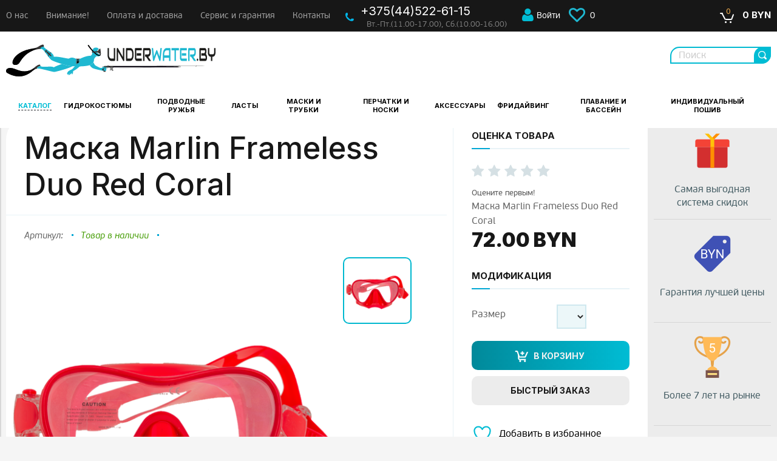

--- FILE ---
content_type: text/html; charset=UTF-8
request_url: https://underwater.by/maska-marlin-frameless-duo-red-coral.html
body_size: 24076
content:
<!doctype html>
<html lang="ru">
<head>
    <title>Маска Marlin Frameless Duo Red Coral - Купить в Минске</title>
    <base href="https://underwater.by/" />
    <meta charset="UTF-8" />
    <meta http-equiv="X-UA-Compatible" content="IE=edge">


<link rel="stylesheet" href="/assets/components/minishop2/css/web/default.css" type="text/css" />
<link media='print' onload='this.media="all"' rel='stylesheet' type='text/css' href='templates/css/jquery.modal.css'>
<link href="https://fonts.googleapis.com/css2?family=Inter:wght@100;200;300;400;500;600;700;800;900&display=swap" rel="stylesheet">


<script src="templates/js/shop_bundle.js"></script>
<script type="text/javascript" src="templates/js/common-js/common.v2.19.76.js"></script>
<script src="https://maxcdn.bootstrapcdn.com/bootstrap/4.0.0/js/bootstrap.min.js" integrity="sha384-JZR6Spejh4U02d8jOt6vLEHfe/JQGiRRSQQxSfFWpi1MquVdAyjUar5+76PVCmYl" crossorigin="anonymous"></script>
<meta name="description" content="Маска для снорклинга Marlin Frameless Duo (Марлин Фреймлес дуо) сочетает в себе широчайший обзор и сравнительно небольшое подмасочное пространство. Обзор расширен благодаря увеличенному моностеклу. Подмасочное пространство снижено благодаря уникальной системе соединения силикона со стеклом - технологии Frameless. Широкий ремешок и быстрая система регулировки делают фиксацию маски еще более комфортной. Маска Frameless Duo станет прекрасным выбором как для профессиональных подводных охотников, так и для простых любителей подводного мира."/>
<meta name="robots" content="index,follow" />
<meta http-equiv="X-UA-Compatible" content="IE=edge,chrome=1" />
<meta name="viewport" content="width=device-width, initial-scale=1.0" />

<!-- fixes -->

<script src="templates/js/modernizr-custom.js"></script>
<!--[if IE]>
<script src="//html5shiv.googlecode.com/svn/trunk/html5.js"></script><![endif]-->
<!--[if lt IE 9]>
<script src="//css3-mediaqueries-js.googlecode.com/svn/trunk/css3-mediaqueries.js"></script>
<![endif]-->
<link href="https://fonts.googleapis.com/css?family=Cuprum:100,300,400,700" rel="stylesheet" />
<link href="https://code.ionicframework.com/ionicons/2.0.1/css/ionicons.min.css" crossorigin="anonymous" rel="stylesheet" />
<link href="https://maxcdn.bootstrapcdn.com/font-awesome/4.6.3/css/font-awesome.min.css" rel="stylesheet" />
<link rel="stylesheet" href="templates/css/bootstrap.min.css" type="text/css" />
<link href="templates/underwater.css" rel="stylesheet" type="text/css" />
<link href="templates/css/styles.css" rel="stylesheet" type="text/css" />

<script type="text/javascript" src="templates/js/favorites.js"></script>
<link rel="stylesheet" href="/assets/components/minishop2/css/web/default.css?v=0406dfeb5a" type="text/css" />
<script type="text/javascript">miniShop2Config = {"cssUrl":"\/assets\/components\/minishop2\/css\/web\/","jsUrl":"\/assets\/components\/minishop2\/js\/web\/","actionUrl":"\/assets\/components\/minishop2\/action.php","ctx":"web","close_all_message":"\u0437\u0430\u043a\u0440\u044b\u0442\u044c \u0432\u0441\u0435","price_format":[2,"."," "],"price_format_no_zeros":true,"weight_format":[3,"."," "],"weight_format_no_zeros":true};</script>
<link rel="stylesheet" href="/assets/components/ajaxform/css/default.css" type="text/css" />
</head>

<body class="adaptive">
   
         <!-- optimization by Valektro for insales v4.0 ind-->


<div class="page-wrapper">

  <div class="page-inner">

    <div class="main-toolbar ">
  <div class="main-toolbar-inner container">
    <ul class="main-menu list hidden-sm hidden-md">
      
        <li class="menu-item list-item">
          <a href="o-nas.html" class="menu-link" title=" О нас">
            О нас
          </a>
        </li>
      
        <li class="menu-item list-item">
          <a href="novosti.html" class="menu-link" title="Новости">
            Внимание!
          </a>
        </li>
      
        <!-- <li class="menu-item list-item"> 
          <a href="skidki.html" class="menu-link" title="Скидки">
            Скидки
          </a>
        </li>
      
        <li class="menu-item list-item">
          <a href="sertifikat.html" class="menu-link" title="Сертификат">
            Сертификат
          </a>
        </li> -->
      
        <li class="menu-item list-item">
          <a href="dostavka-i-oplata.html" class="menu-link" title=" Оплата и доставка">
            Оплата и доставка
          </a>
        </li>
      
        <li class="menu-item list-item">
          <a href="servis-i-garantii.html" class="menu-link" title=" Сервис и гарантия">
            Сервис и гарантия
          </a>
        </li>
        
        <li class="menu-item list-item">
          <a href="https://underwater.by/kontaktyi.html" class="menu-link" title=" Контакты">
            Контакты
          </a>
        </li>
        
      
    </ul><!-- /.main-menu -->
    <div class="phone"><a href="tel:+375445226115" class="big">+375(44)522-61-15</a><span class="hide-sm">Вт.-Пт.(11.00-17.00), Сб.(10.00-16.00)</span></div>


        <a href="vhod.html" class="lnk_enter"><i class="fa fa-user" aria-hidden="true"></i><span>Войти</span></a>
        
    <a class="favorites" id="msFavoriter" href="izbrannyie.html">
        <span class="fav-icon"><i class="fa fa-heart-o"></i>
           <span class="wishlist_count"></span>
        </span>
    </a>
    
   



    <div class="shopcart-widget js-widget-dropdown" style="position:relative">
      <a title="Корзина" href="korzina.html" class="shopcart-link">
        <span class="shopcart-counter js-shopcart-amount">0</span>
        <span class="shopcart-summ js-shopcart-summ">0 BYN</span>
      </a>
     
    </div> 

    
  </div>
</div><!-- /.main-toolbar -->

<header class="main-header">
  <div class="container rel">
      <div class="user-toolbar">
        
        <div class="search-widget dropdown toggled hidden-sm hidden-md">
         
         
         
         <form action="/search.html" method="get" class="search-widget-form dropdown-block">
    <input id="search-widget-inputs" class="input-field search-input" type="text" name="query" placeholder="Поиск" value="" />
    <button class="button button-circle is-primary search-button" type="submit"></button>
</form>
         
         
         
  
          
          
          
        </div><!-- /.search-widget -->
       
          
       
      </div><!-- /.user-toolbar -->    
      <div class="logotype cell-sm-6 cell-md-6">
        
          <a title="UnderWater.by" href="index.html" class="logotype-link  logo_mobile" style="display:none">
              <img src="images/logo/logomobilebg.svg" class="logotype-image" alt="underwater" title="underwater"/>
              </a>
          <a title="UnderWater.by" href="index.html" class="logotype-link logo_desctop">
              <img src="images/logo/logosvg2.svg" class="logotype-image" alt="underwater" title="underwater"/>
              </a>   
        
      </div><!-- /.logotype -->
      <div class="mobile_phone"><a href="tel:+375445226115" class="big">+375(44)522-61-15</a><a href="#" data-toggle="modal" data-target="#ModalCalback"><div class="calbackMob" >Вт.-Пт.:11.00-17.00(Сб.16.00)</div></a></div>
     
      <div class="mobile_search mobile-toolbar cell-sm-3 visible-xs visible-sm visible-md">
        <div class="search-widget dropdown toggled mobile_search">
          <div class="search-widget-form dropdown-block">
           
            <button class="button button-circle is-primary search-button" data-toggle="modal" data-target="#searchMobModal"></button>
          </div>
        </div>
        
        



        
        
      </div>
   	  

    <div class="collection-menu-horizontal-wrapper hidden-sm hidden-md">
      <div class="container">
    <ul class="collection-menu-horizontal list js-edge-calc" > <li class="list-item menu-item "><a href="katalog.html" class="menu-link" style="color: #00bcd4; border-bottom: 1px dashed #212529;"><span class="link-text">Каталог</span></a></li><li class="list-item menu-item "><a href="gidrokostyumyi.html" class="menu-link"><span class="link-text">Гидрокостюмы</span></a></li><li class="list-item menu-item "><a href="podvodnyie-ruzhya.html" class="menu-link"><span class="link-text">Подводные ружья</span></a></li><li class="list-item menu-item "><a href="lastyi.html" class="menu-link"><span class="link-text">Ласты</span></a></li><li class="list-item menu-item "><a href="maski-i-trubki.html" class="menu-link"><span class="link-text">Маски и трубки</span></a></li><li class="list-item menu-item "><a href="perchatki-i-noski.html" class="menu-link"><span class="link-text">Перчатки и носки</span></a></li><li class="list-item menu-item "><a href="aksessuaryi.html" class="menu-link"><span class="link-text">Аксессуары</span></a></li><li class="list-item menu-item "><a href="fridajving.html" class="menu-link"><span class="link-text">Фридайвинг</span></a></li><li class="list-item menu-item "><a href="plavanie-i-bassejn.html" class="menu-link"><span class="link-text">Плавание и Бассейн</span></a></li><li class="list-item menu-item "><a href="individualnyij-poshiv.html" class="menu-link"><span class="link-text">Индивидуальный Пошив</span></a></li></ul>
      </div>
    </div>



  </div>
</header>

<div class="breadcrumb-wrapper primary-inner bread-product 24">
  <div class="container">
	<a href="/" onclick="window.history.go(-1); return false;" class="lnk_back">Назад</a>
<ol class="breadcrumb"><li class="breadcrumb-item"><a class="breadcrumb-link" title="Каталог" href="katalog.html">Каталог</a></li>
<li class="breadcrumb-item"><a class="breadcrumb-link" title="Маски и трубки" href="maski-i-trubki.html">Маски и трубки</a></li>
<li class="breadcrumb-item active">Маска Marlin Frameless Duo Red Coral</li></ol>
  </div>
  
</div>

<div class="product primary-inner js-product-wrapper with-sale-value with-old-price with-sku is-available">
    <div class="container">
  <div class="product-page-inner">
    <div class="row">
      
      
      <div class="product-main cell-xl-7 cell-lg-7 cell-md-9 cell-sm-12">
        <div class="product-title on-page">
		<h1 class="visible-mob_">Маска Marlin Frameless Duo Red Coral</h1>
            
        </div><!-- /.product-title -->
        <div class="product-info-top">
  			<span class="js-product-sku"><span class="article-param">Артикул:</span> <strong class="article-value"> </strong> </span>
				
 	<span class="available">Товар в наличии </span>
		
        
        </div>
        
          <div class="row">

      <div class="gallery-main-wrapper cell-xl-9 cell-sm-12">
        <div class="gallery-main swiper-container js-product-gallery-main swiper-container-horizontal">
            <div class="swiper-wrapper">
                
                
                                 
              
              <div class="swiper-slide swiper-slide">
                <div class="slide-inner">
                  <a href="/assets/images/products/331/duo-coral.png" title="Маска Marlin Frameless Duo Red Coral" class="image-wrapper popup-gallery" data-effect="mfp-zoom-in">
                         
                              <picture>
                                <source class="" srcset="/assets/components/phpthumbof/cache/490cf4f11ca6feb8c51d74466f708ecb.b39a1f4ae4f48e390ad9728784e7c3be.png" data-srcset="/assets/components/phpthumbof/cache/490cf4f11ca6feb8c51d74466f708ecb.b39a1f4ae4f48e390ad9728784e7c3be.png" type="image/webp">
                                <img class="slide-image" src="/assets/components/phpthumbof/cache/490cf4f11ca6feb8c51d74466f708ecb.b39a1f4ae4f48e390ad9728784e7c3be.png" data-src="/assets/images/products/331/duo-coral.png" alt="Маска Marlin Frameless Duo Red Coral" title="Маска Marlin Frameless Duo Red Coral" data-original="/assets/images/products/331/duo-coral.png" style="opacity: 1;">
                              </picture>
                  </a>
                </div>
              </div>
            
             
                         
          </div>
        </div><!-- /.gallery-main -->

      </div><!-- /.gallery-main-wrapper -->
      <div class="gallery-thumbs-wrapper cell-xl-2 cell-sm-12">
        <div class="gallery-thumbs swiper-container-vertical js-gallery-thumbs">
          <div class="swiper-wrapper">
            
                             <div class="swiper-slide active js-gallery-trigger swiper-slide" data-link="/assets/components/phpthumbof/cache/490cf4f11ca6feb8c51d74466f708ecb.066f4a95139ee3664ea9995d4d3a5c0e.png">
                <div class="slide-inner with-object-fit">
                                           
                     <img class="slide-image" src="/assets/components/phpthumbof/cache/490cf4f11ca6feb8c51d74466f708ecb.066f4a95139ee3664ea9995d4d3a5c0e.png" data-src="/assets/components/phpthumbof/cache/490cf4f11ca6feb8c51d74466f708ecb.066f4a95139ee3664ea9995d4d3a5c0e.png" data-srcset="/assets/components/phpthumbof/cache/490cf4f11ca6feb8c51d74466f708ecb.066f4a95139ee3664ea9995d4d3a5c0e.png" alt="Маска Marlin Frameless Duo Red Coral" data-original="/assets/components/phpthumbof/cache/490cf4f11ca6feb8c51d74466f708ecb.066f4a95139ee3664ea9995d4d3a5c0e.png" style="opacity: 1;">                    
                  
                  
                </div>
              </div>
            
                            
            
              
            
          </div>
          <button type="button" class="gallery-thumbs-prev js-gallery-thumbs-prev swiper-button-disabled">
            <i class="ion-chevron-up"></i>
          </button>
          <button type="button" class="gallery-thumbs-next js-gallery-thumbs-next">
            <i class="ion-chevron-down"></i>
          </button>
        </div>
      </div><!-- /.gallery-thumbs-wrapper -->  

    

  

</div>
          
          
      <div class="product-caption-cell cell-xs-12 hide-xl hide-lg show-md show-sm show-xs mobile-toolbar__"> 
        <form class="ms2_form product-caption" method="post">
               <input type="hidden" name="id" value="331"/>
               <input type="hidden" name="options" value="[]">
               <input type="hidden" value="1" name="count">
          <div class="js-product-title hidden">Маска Marlin Frameless Duo Red Coral</div>
<div class="product-prices on-page">
  <div class="price js-product-price 123">72.00&nbsp;BYN</div>
     
</div><!-- /.product-prices -->


  <div class="option-selectors">
    
		<div class="product_options"> 
<div class="prod_title">Модификация</div>
     
      <div class="option-selector" data-option-selector="">
  <div class="option-item option-razmer row middle-xl">
    
    <div class="cell-mc-12 cell-xl-4 cell-xs-12">
      <div class="select-wrapper select-styled">
          
        
<div class="option-item option-razmer row middle-xl">
    <label class="cell-mc-12 cell-xl-6">Размер</label>
    <div class="cell-mc-12 cell-xl-4 cell-xs-6">
      <div class="select-wrapper select-styled">
 <select name="options[]" id="option_" class="select-field">
     
 </select>
       </div>
    </div>
  </div><!-- /.option-item -->
          
        
      </div>
    </div>
  </div><!-- /.option-item -->
</div>
</div>
    
  </div><!-- /.option-selectors -->



<div class="prod_btns">
  <div class="buy"><!-- /.buy elements -->

    <div class="product-order-variant js-variant-available" style="">
      <button class="button button-buy button-primary" type="submit" name="ms2_action" value="cart/add">
        <i class="icon"></i>
        <span class="button-text">В корзину</span>
      </button>
    </div><!-- /.variant-available -->

    <div class="product-order-variant js-variant-not-available hide-xl" style="display: none;">
      <p class="notice notice-info">Товар отсутствует</p>
    </div><!-- /.variant-not-available -->

    <div class="product-order-variant js-variant-preorder hide-xl" style="display: none;">
      <a href="#js-preorder-modal" class="button button-buy button-primary js-preorder-open" data-effect="mfp-zoom-in">
        <i class="icon"></i>
        <span class="button-text">Предзаказ</span>
      </a>
    </div><!-- /.variant-preorder -->

  </div>


  
    <div class="one-click">
      <div class="product-order-variant js-variant-available" style="">
        <button class="button button-action is-bigger" type="submit" data-quick-checkout="" onclick="return true;">
          <span class="button-text">
            
              Быстрый заказ
            
          </span>
        </button>
      </div><!-- /.variant-available -->
    </div>
   
</div>


	<!--<div class="lnk_buy_kredit"><a href="#js-kredit-modal" class="js-kredit-open">Купить в кредит</a></div>
	
	<div class="lnk_wishlist"><a href="#" class="wishlist" data-id="92389252"><span></span><span class="tit_fav">В список желаний</span></a></div>!-->
    
    




          <button type="button" class="bttn-favorite hidden" data-favorites-trigger="92389252"></button>
        </form>      
     
        
      </div>

        <div class="cont_product">
        <ul class="tabs-menu product-tabs-menu">

  

  
    
    <li class="tabs-item menu-item active">
      <img src="images/coloricon/information20.png">
      <a href="#product-description" data-toggle="tabs" class="tabs-link menu-link">Описание</a>
    </li>
  

  

    <li class="tabs-item menu-item ">
      <img src="images/coloricon/settings20.png">
      <a href="#product-characteristics" data-toggle="tabs" class="tabs-link menu-link">Характеристики</a>
    </li>
  


    <li class="tabs-item menu-item ">
      <img src="images/coloricon/youtube20.png">
      <a href="#product-video" data-toggle="tabs" class="tabs-link menu-link">Видео</a>
    </li>



  

    <!--<li class="tabs-item menu-item ">
      <img src="https://assets3.insales.ru/assets/1/5749/1521269/1603523156/review.png">
      <a href="#product-reviews" data-toggle="tabs" class="tabs-link menu-link">Отзывы</a>
    </li>!-->
  

	


</ul><!-- /.product-tabs-menu -->

<div class="tabs-list product-tabs-list">

  

  
    
    <div id="product-description" class="tab-block active">
      <div class="editor">
       <p>Маска для снорклинга Marlin Frameless Duo (Марлин Фреймлес дуо) сочетает в себе широчайший обзор и сравнительно небольшое подмасочное пространство. Обзор расширен благодаря увеличенному моностеклу. Подмасочное пространство снижено благодаря уникальной системе соединения силикона со стеклом - технологии Frameless. Широкий ремешок и быстрая система регулировки делают фиксацию маски еще более комфортной. Маска Frameless Duo станет прекрасным выбором как для профессиональных подводных охотников, так и для простых любителей подводного мира.</p>
<p><strong>Маска комплектуется надёжным пластиковым боксом для безопасного хранения и транспортировки.</strong></p>
<div>Маски Marlin Frameless Duo производятся в цветах: black, blue, red coral, trans.sil, yellow.</div>
       </div>
    </div><!-- /#product-description -->
  

  
    <div id="product-characteristics" class="tab-block ">
        
        
       
        
      <div class="editor with-styled-table">
          <table class="table properties-table table-bordered table-striped table-hover">
        
            <tbody>
                
                        <tr>
              <td>Тип стекла</td>
              <td>
                
                  <span class="property-value"> 
                                  без напыления            </span>
                
              </td>
            </tr>
          
                      <tr>
              <td>Применение</td>
              <td>
                
                  <span class="property-value"> 
                                  для снорклинга            </span>
                
              </td>
            </tr>
          
          
        </tbody></table>
      </div>
    </div><!-- /#product-characteristics -->
  

  
   <!-- <div id="product-reviews" class="tab-block ">
      

<form class="review-form" method="post"  enctype="multipart/form-data">


<div id="review_form">

  <div class="reviews-form-wrapper dropdown ">

    <button type="button" data-toggle="collapse" class="button button-default dropdown-toggle js-toggle review-form-toggle" data-target="parent">
      Оставить отзыв
    </button>

    <div class="dropdown-block">

      <div class="form collapsible js-review-wrapper">

        <div class="form-row name-row row ">
          <div class="cell-xl-2 cell-sm-4 cell-xs-12">
            <label class="form-label">Имя <span class="text-error">*</span> </label>
          </div>
          <div class="cell-xl-10 cell-sm-8 cell-xs-12">
            <input name="review[author]" value="" type="text" class="form-field input-field">
          </div>
        </div>

        <div class="form-row email-row row ">
          <div class="cell-xl-2 cell-sm-4 cell-xs-12">
            <label class="form-label">E-mail <span class="text-error">*</span> </label>
          </div>
          <div class="cell-xl-10 cell-sm-8 cell-xs-12">
            <input name="review[email]" value="" type="text" class="form-field input-field">
          </div>
        </div>

        <div class="form-row message-row row ">
          <div class="cell-xl-2 cell-sm-4 cell-xs-12">
            <label class="form-label">Сообщение <span class="text-error">*</span> </label>
          </div>
          <div class="cell-xl-10 cell-sm-8 cell-xs-12">
            <textarea name="review[content]" class="form-field textarea-field"></textarea>
          </div>
        </div>

        
         
        

        <div class="form-row rating-row row">
          <div class="cell-xl-2 cell-sm-4 cell-xs-12">
            <label class="form-label">Оценка</label>
          </div>
          <div class="cell-xl-10 cell-sm-8 cell-xs-12">
            <div class="star-rating-wrapper">
              <div class="star-rating">
                
                
                  <input name="review[rating]" id="star5" type="radio" class="star-radio" value="5">
                  <label title="5" for="star5" class="star-label"></label>
                  
                
                  <input name="review[rating]" id="star4" type="radio" class="star-radio" value="4">
                  <label title="4" for="star4" class="star-label"></label>
                  
                
                  <input name="review[rating]" id="star3" type="radio" class="star-radio" value="3">
                  <label title="3" for="star3" class="star-label"></label>
                  
                
                  <input name="review[rating]" id="star2" type="radio" class="star-radio" value="2">
                  <label title="2" for="star2" class="star-label"></label>
                  
                
                  <input name="review[rating]" id="star1" type="radio" class="star-radio" value="1">
                  <label title="1" for="star1" class="star-label"></label>
                  
                
              </div>
            </div>
          </div>
        </div>

        <div class="form-row notice-row row">
          <div class="cell-xl-10 cell-sm-8 push-xl-2 push-xs-0">
            
              <p class="text-info">
                <i class="fa fa-warning"></i>
                Перед публикацией отзывы проходят модерацию
              </p>
            
          </div>
        </div>

        <div class="form-row row">
          <div class="cell-xl-10 cell-sm-8 cell-sm-12 push-xl-2 push-sm-0">
            <button type="submit" class="button button-primary">
              <span class="button-text">Отправить</span>
            </button>
          </div>
        </div>

      </div>

    </div>

  </div>

</div>


</form>
    </div>!-->
  
  
    <div id="product-video" class="tab-block ">
        
        
        
      
        
               Скоро будет добавлено!
              
    </div><!-- /#product-video -->


	



</div><!-- /.product-tabs-list -->
		</div>
        <div class="product-benefit">
          <div class="prod_title">К этому товару прилагается</div>
          <div class="row">
            

            <!--<div class="prod_benefit cell-xs-12 cell-xl-4 cell-sm-4 cell-md-4">
              <div class="benefit-inner">
                <a href="#">
                <div class="benefit-image">
                  
                  
                  
                  <img src="images/coloricon/podarok75.png" title="Приятный бонус!" alt="Приятный бонус!">
                  
                </div>
                <div class="benefit-title">Приятный бонус!</div>
                </a>
              </div>
            </div><!-- /.benefit -->

            

            <div class="prod_benefit cell-xs-12 cell-xl-4 cell-sm-4 cell-md-4">
              <div class="benefit-inner">
                <a href="dostavka-i-oplata.html">
                <div class="benefit-image">
                  
                  
                  
                  <img src="images/block_blue/ship_blue_64.png" title="Бесплатная доставка" alt="Бесплатная доставка">
                  
                </div>
                <div class="benefit-title">Бесплатная доставка</div>
                </a>
              </div>
            </div><!-- /.benefit -->

            

            <div class="prod_benefit cell-xs-12 cell-xl-4 cell-sm-4 cell-md-4">
              <div class="benefit-inner">
                <a href="servis-i-garantii.html">
                <div class="benefit-image">
                  
                  
                  
                  <img src="images/block_blue/g_blue_64.png" title="Гарантия возврата" alt="Гарантия возврата">
                  
                </div>
                <div class="benefit-title">Гарантия возврата</div>
                </a>
              </div>
            </div><!-- /.benefit -->

                      
          </div>
        </div>
      </div>
      
      
      <!--RIGHT PRODUCT PARAMS-->
      <div class="product-caption-cell cell-xl-3 cell-lg-3 hidden-md hidden-sm hidden-xs" >
    	
			
            <div class="prod_title">Оценка товара</div>
            <div class="product-rating">
              <div class="review-rating">
                <i class="fa fa-star"></i><i class="fa fa-star"></i><i class="fa fa-star"></i><i class="fa fa-star"></i><i class="fa fa-star"></i>
                <div class="review_first">Оцените первым!</div>
              </div>              
            </div>
        	
    	     

<div id="msProduct">
        <form class="form-horizontal ms2_form product-caption" method="post">
           
           
	     <input type="hidden" name="id" value="331"/>
         <input type="hidden" name="count" value="1">
         <input type="hidden" name="options" value="[]">
        
          <div class="js-product-title hidden">Маска Marlin Frameless Duo Red Coral</div>
<div class="product-prices on-page">
  <div class="price js-product-price">72.00&nbsp;BYN</div>
    
      
</div><!-- /.product-prices -->


  <div class="option-selectors">
    
		<div class="product_options"> 
<div class="prod_title">Модификация</div>


      <div class="option-selector" data-option-selector="">
 
         
<div class="option-item option-razmer row middle-xl">
    <label class="cell-mc-12 cell-xl-6">Размер</label>
    <div class="cell-mc-12 cell-xl-4 cell-xs-6">
      <div class="select-wrapper select-styled">
 <select name="options[]" id="option_" class="select-field">
     
 </select>
       </div>
    </div>
  </div><!-- /.option-item -->
        

</div>
</div>
    
  </div><!-- /.option-selectors -->

<div class="prod_btns">
  <div class="buy"><!-- /.buy elements -->

    <div class="product-order-variant js-variant-available" style="">
      
      
      <button class="button button-buy button-primary" type="submit" name="ms2_action" value="cart/add">
        <i class="icon"></i>
        <span class="button-text">В корзину</span>
      </button>
      
      
    </div><!-- /.variant-available -->

    <div class="product-order-variant js-variant-not-available hide-xl" style="display: none;">
      <p class="notice notice-info">Товар отсутствует</p>
    </div><!-- /.variant-not-available -->

    <div class="product-order-variant js-variant-preorder hide-xl" style="display: none;">
      <a href="#js-preorder-modal" class="button button-buy button-primary js-preorder-open" data-effect="mfp-zoom-in">
        <i class="icon"></i>
        <span class="button-text">Предзаказ</span>
      </a>
    </div><!-- /.variant-preorder -->

  </div>

        <div class="one-click">
      <div class="product-order-variant js-variant-available" style="">
        <a class="button button-action is-bigger" id="qkOrder"  data-quick-checkout="" onclick="return true;" >
          <span class="button-text">
            
              Быстрый заказ
            
          </span>
        </a>
      </div><!-- /.variant-available -->
    </div>
  
    
   
</div>
	<!--<div class="lnk_dop"><a href="#" > <img alt="Картой «Халва»" src="images/svg/halvabr.svg" style="float:left; width:35px">  <span class="lnk_dop_span">Купить по халве</span></a></div> -->
	


		
          <div class="lnk_dop"><a href="#" class="msFavoriterToggle 1"><img src="images/svg/heart-outline.svg" style="float:left; width:35px">  <span class="fav-icon"> <span class="lnk_dop_span">Добавить в избранное</span></span></a></div>
               
       
               
          
        </form>   

        </div>
		
        
		<div class="prod_title">Бесплатная доставка</div>
        <div class="product-delivery">
        	<p>По г. Минск и Республике Беларусь доставка БЕСПЛАТНАЯ!!!. Срок доставки от 2 до 5 дней.</p>
	        <a href="dostavka-i-oplata.html" class="button button-white"><span class="button-text">Подробнее о доставке</span></a>
        </div>      
      </div>
      
       <!--RIGHT PRODUCT BENEFITS-->
      <div class="product_benefits cell-xl-2 cell-lg-2 cell-md-3 cell-sm-12">
        
        
        <div class="benefit-inner">
        <div class="benefit-image">
          
          
          <img src="images/coloricon/podarok75.png" title="Самая выгодная система бонусов" alt="Самая выгодная система бонусов">
          
        </div>
        <a href="#" class="benefit-title">Самая выгодная система скидок</a>
		</div>          
        
        <div class="benefit-inner">
        <div class="benefit-image">
          
          
          <img src="images/coloricon/price75.png" title="Гарантия лучшей цены" alt="Гарантия лучшей цены">
          
        </div>
        <a href="#" class="benefit-title">Гарантия лучшей цены</a>
		</div>          
        
        <div class="benefit-inner">
        <div class="benefit-image">
          
          
          <img src="images/coloricon/srok75.png" title="Более 7 лет на рынке" alt="Более 7 лет на рынке">
          
        </div>
        <a href="o-nas.html" class="benefit-title">Более 7 лет на рынке</a>
		</div>          
        
        <div class="benefit-inner">
        <div class="benefit-image">
          
          
          <img src="images/coloricon/shop75.png" title="Более 1000 товаров в наличии" alt="Более 500 товаров в наличии">
          
        </div>
        <a href="/" class="benefit-title">Более 500 товаров в наличии</a>
		</div>          
        
        <div class="benefit-inner">
        <div class="benefit-image">
          
          
          <img src="images/coloricon/ship75.png" title="Бесплатная доставка по РФ" alt="Бесплатная доставка по РФ">
          
        </div>
        <a href="dostavka-i-oplata.html" class="benefit-title">Бесплатная доставка по РБ</a>
		</div>          
        
        <div class="benefit-inner">
        <div class="benefit-image">
          
          
          <img src="images/coloricon/back75.png" title="Гарантия возврата 14 дней" alt="Гарантия возврата 14 дней">
          
        </div>
        <a href="servis-i-garantii.html" class="benefit-title">Гарантия возврата 14 дней</a>
		</div>          
        
            
      </div>   
    </div>
  </div></div>
</div>




 



  <script type="text/javascript">
         
               
               
  // функция горизонтального скролла
  $( document ).ready(function() {
    var $doc = $('#inst_scroll'), ratio = $doc.width() / $(window).width(), mousepos, to;
    $doc.on('mousedown', dragstart);
 
    function dragstart(e) {
        e.preventDefault();
        mousepos = e.screenX;
        $doc.on('mousemove.drag', drag);
        $doc.one('mouseup.drag mouseleave.drag', dragstop);
    }
 
    function drag(e) {
        clearTimeout(to);
        var delta = (e.screenX - mousepos) * ratio;;
        to = setTimeout(function () { // таймаут чтобы события от мыши не перекрывали друг друга, 
            $doc.scrollLeft($doc.scrollLeft() - delta);
            mousepos = e.screenX;
            // определяем порядковый намер ближайшей картинки инстаграм
            number_scroll_insta = Math.floor($doc.scrollLeft()/$('#insta1').width());
             
              lazyByValekTro();
            
        }, 1);
    }
 
    function dragstop(e) {
        $doc.off('mousemove.drag mouseup.drag mouseout.drag');
    } 
   
  });  
       

</script>

 
 
 
 <script src="templates/js/platform.js"></script>

 <div class="container">
<div class="elfsight-app-1926d96f-853d-4e0a-84e1-4af084fcc69c"></div><br><br>
</div>

  <div class="footer-top">
  <div class="container top_phones">

    <div class="phone">
      <a href="tel:+375(44)522-61-15" class="big">+375(44)522-61-15</a><span>Вт.-Пт.(11.00-17.00), Сб.(10.00-16.00)</span> 
      <a href="kontaktyi.html" class="all_phones">Наши телефоны и адреса</a>
      <a href="#" title="Перезвонить мне" class="lnk_callback js-callback-open"  data-toggle="modal" data-target="#ModalCalback" >Перезвонить мне</a>

    </div>
 
  </div>
</div>  





<div class="footer">
    

    
  <div class="container">
    <div class="row">
      
      

      <div class="cell-xl-9 cell-lg-12 cell-md-12 cell-sm-12 cell-xs-12"><ul class="footer-menu list row"><li class="list-item cell-xl-3 cell-md-3 cell-sm-6 cell-xs-6 menu-item" ><a href="gidrokostyumyi.html" class="menu-link"><span class="link-text">Гидрокостюмы</span></a><ul class="submenu list-vertical level-2"><li class="list-item menu-item  dropdown is-absolute">
<a href="gidrokostyum-marlin-skiff-pro-5mm.html" class="menu-link">
<span class="link-text">Гидрокостюм Marlin Skiff Pro 5mm</span>
</a>

</li>
<li class="list-item menu-item  dropdown is-absolute">
<a href="gidrokostyum-marlin-skiff-pro-7mm.html" class="menu-link">
<span class="link-text">Гидрокостюм Marlin Skiff Pro 7mm</span>
</a>

</li>
<li class="list-item menu-item  dropdown is-absolute">
<a href="gidrokostyum-marlin-skiff-pro-9mm.html" class="menu-link">
<span class="link-text">Гидрокостюм Marlin Skiff Pro 9mm</span>
</a>

</li>
<li class="list-item menu-item  dropdown is-absolute">
<a href="gidrokostyum-marlin-pride-9mm.html" class="menu-link">
<span class="link-text">Гидрокостюм Marlin Pride 9mm</span>
</a>

</li>
<li class="list-item menu-item  dropdown is-absolute">
<a href="gidrokostyum-marlin-pride-green-9mm.html" class="menu-link">
<span class="link-text">Гидрокостюм Marlin Pride Green 9mm</span>
</a>

</li>
 <li><a href="gidrokostyumyi.html" class="menu-link link-more"><span class="link-text">Еще...</span></a></li></ul></li><li class="list-item cell-xl-3 cell-md-3 cell-sm-6 cell-xs-6 menu-item" ><a href="podvodnyie-ruzhya.html" class="menu-link"><span class="link-text">Подводные ружья</span></a><ul class="submenu list-vertical level-2"><li class="list-item menu-item  dropdown is-absolute">
<a href="arbalet-s4-gladius-115-cm,-polnyij-komplekt-(bez-katushki).html" class="menu-link">
<span class="link-text">АРБАЛЕТ С4 GLADIUS 115 CM, ПОЛНЫЙ КОМПЛЕКТ (БЕЗ КАТУШКИ)</span>
</a>

</li>
<li class="list-item menu-item  dropdown is-absolute">
<a href="podvodnoe-ruzhe-vector-c-550.html" class="menu-link">
<span class="link-text">Подводное ружье Vector C 550</span>
</a>

</li>
<li class="list-item menu-item  dropdown is-absolute">
<a href="podvodnoe-ruzhe-vector-c-550-cp.html" class="menu-link">
<span class="link-text">Подводное ружье Vector C 550 CP</span>
</a>

</li>
<li class="list-item menu-item  dropdown is-absolute">
<a href="podvodnoe-ruzhe-vector-c-450.html" class="menu-link">
<span class="link-text">Подводное ружье Vector C 450</span>
</a>

</li>
<li class="list-item menu-item  dropdown is-absolute">
<a href="podvodnoe-ruzhe-vector-c-450-cp.html" class="menu-link">
<span class="link-text">Подводное ружье Vector C 450 CP</span>
</a>

</li>
 <li><a href="podvodnyie-ruzhya.html" class="menu-link link-more"><span class="link-text">Еще...</span></a></li></ul></li><li class="list-item cell-xl-3 cell-md-3 cell-sm-6 cell-xs-6 menu-item" ><a href="lastyi.html" class="menu-link"><span class="link-text">Ласты</span></a><ul class="submenu list-vertical level-2"><li class="list-item menu-item  dropdown is-absolute">
<a href="kaloshi-bs-diver.html" class="menu-link">
<span class="link-text">КАЛОШИ BS DIVER</span>
</a>

</li>
<li class="list-item menu-item  dropdown is-absolute">
<a href="kaloshi-c4-400-white.html" class="menu-link">
<span class="link-text">Калоши C4 Carbon 400 White</span>
</a>

</li>
<li class="list-item menu-item  dropdown is-absolute">
<a href="lastyi-c4-s-990-firestone-200-seriya.html" class="menu-link">
<span class="link-text">Ласты C4 S-990 FIRESTONE 200 серия</span>
</a>

</li>
<li class="list-item menu-item  dropdown is-absolute">
<a href="lastyi-c4-s-990-camu-200-seriya.html" class="menu-link">
<span class="link-text">Ласты C4 S-990 CAMU 200 серия</span>
</a>

</li>
<li class="list-item menu-item  dropdown is-absolute">
<a href="lastyi-c4-l-1090-pesca-200-seriya.html" class="menu-link">
<span class="link-text">Ласты C4 L-1090 PESCA 200 серия</span>
</a>

</li>
 <li><a href="lastyi.html" class="menu-link link-more"><span class="link-text">Еще...</span></a></li></ul></li><li class="list-item cell-xl-3 cell-md-3 cell-sm-6 cell-xs-6 menu-item" ><a href="maski-i-trubki.html" class="menu-link"><span class="link-text">Маски и трубки</span></a><ul class="submenu list-vertical level-2"><li class="list-item menu-item  dropdown is-absolute">
<a href="uw-apnea-free.html" class="menu-link">
<span class="link-text">Маска C4 Plasma Gray XL</span>
</a>

</li>
<li class="list-item menu-item  dropdown is-absolute">
<a href="maska-c4-plasma-camo.html" class="menu-link">
<span class="link-text">Маска C4 Plasma Camo</span>
</a>

</li>
<li class="list-item menu-item  dropdown is-absolute">
<a href="maska-uw-mini.html" class="menu-link">
<span class="link-text">Маска Marlin Mini</span>
</a>

</li>
<li class="list-item menu-item  dropdown is-absolute">
<a href="maska-marlin-matrix-black.html" class="menu-link">
<span class="link-text">Маска Marlin Matrix Black</span>
</a>

</li>
<li class="list-item menu-item  dropdown is-absolute">
<a href="maska-marlin-matrix-brown.html" class="menu-link">
<span class="link-text">Маска Marlin Matrix Brown</span>
</a>

</li>
 <li><a href="maski-i-trubki.html" class="menu-link link-more"><span class="link-text">Еще...</span></a></li></ul></li><li class="list-item cell-xl-3 cell-md-3 cell-sm-6 cell-xs-6 menu-item" ><a href="perchatki-i-noski.html" class="menu-link"><span class="link-text">Перчатки и носки</span></a><ul class="submenu list-vertical level-2"><li class="list-item menu-item  dropdown is-absolute">
<a href="noski-marlin-anatomic-duratex-7-mm.html" class="menu-link">
<span class="link-text">НОСКИ MARLIN ANATOMIC DURATEX 7 ММ</span>
</a>

</li>
<li class="list-item menu-item  dropdown is-absolute">
<a href="noski-marlin-anatomic-duratex-9-mm.html" class="menu-link">
<span class="link-text">НОСКИ MARLIN ANATOMIC DURATEX 9 ММ</span>
</a>

</li>
<li class="list-item menu-item  dropdown is-absolute">
<a href="perchatki-marlin-ultrastretch-black-5-mm.html" class="menu-link">
<span class="link-text">Перчатки Marlin Ultrastretch Black 5 мм</span>
</a>

</li>
<li class="list-item menu-item  dropdown is-absolute">
<a href="noski-marlin-waterlock-7-mm.html" class="menu-link">
<span class="link-text">Носки Marlin WaterLock 7 ММ</span>
</a>

</li>
<li class="list-item menu-item  dropdown is-absolute">
<a href="noski-marlin-waterlock-9-mm.html" class="menu-link">
<span class="link-text">Носки Marlin WaterLock 9 ММ</span>
</a>

</li>
 <li><a href="perchatki-i-noski.html" class="menu-link link-more"><span class="link-text">Еще...</span></a></li></ul></li><li class="list-item cell-xl-3 cell-md-3 cell-sm-6 cell-xs-6 menu-item" ><a href="aksessuaryi.html" class="menu-link"><span class="link-text">Аксессуары</span></a><ul class="submenu list-vertical level-2"><li class="list-item menu-item  dropdown is-absolute">
<a href="kompyuteryi-priboryi.html" class="menu-link">
<span class="link-text">Компьютеры-приборы</span>
</a>
<ul class="submenu list-vertical level-2"><li class="list-item menu-item  dropdown is-absolute">
<a href="kompyuter-seac-apnea.html" class="menu-link">
<span class="link-text">Компьютер SEAC APNEA</span>
</a>

</li>
<li class="list-item menu-item  dropdown is-absolute">
<a href="kompyuter-h.dessault-stark.html" class="menu-link">
<span class="link-text">Компьютер H.DESSAULT STARK</span>
</a>

</li>
 <li><a href="kompyuteryi-priboryi.html" class="menu-link link-more"><span class="link-text">Еще...</span></a></li></ul>
</li>
<li class="list-item menu-item  dropdown is-absolute">
<a href="fonari.html" class="menu-link">
<span class="link-text">Фонари</span>
</a>

</li>
<li class="list-item menu-item  dropdown is-absolute">
<a href="buj.html" class="menu-link">
<span class="link-text">Буй</span>
</a>

</li>
<li class="list-item menu-item  dropdown is-absolute">
<a href="lin.html" class="menu-link">
<span class="link-text">Линь</span>
</a>

</li>
<li class="list-item menu-item  dropdown is-absolute">
<a href="kukan.html" class="menu-link">
<span class="link-text">Кукан</span>
</a>

</li>
 <li><a href="aksessuaryi.html" class="menu-link link-more"><span class="link-text">Еще...</span></a></li></ul></li><li class="list-item cell-xl-3 cell-md-3 cell-sm-6 cell-xs-6 menu-item" ><a href="fridajving.html" class="menu-link"><span class="link-text">Фридайвинг</span></a></li><li class="list-item cell-xl-3 cell-md-3 cell-sm-6 cell-xs-6 menu-item" ><a href="plavanie-i-bassejn.html" class="menu-link"><span class="link-text">Плавание и Бассейн</span></a></li><li class="list-item cell-xl-3 cell-md-3 cell-sm-6 cell-xs-6 menu-item" ><a href="individualnyij-poshiv.html" class="menu-link"><span class="link-text">Индивидуальный Пошив</span></a><ul class="submenu list-vertical level-2"><li class="list-item menu-item  dropdown is-absolute">
<a href="test.html" class="menu-link">
<span class="link-text">Гидрокостюм Smoothskin голый Gidra</span>
</a>

</li>
<li class="list-item menu-item  dropdown is-absolute">
<a href="gidrokostyum-s-tkanevyim-pokryitiem-gidra.html" class="menu-link">
<span class="link-text">Гидрокостюм с тканевым покрытием Gidra</span>
</a>

</li>
<li class="list-item menu-item  dropdown is-absolute">
<a href="gidrokostyum-kombo-gidra.html" class="menu-link">
<span class="link-text">Гидрокостюм Комбо Gidra</span>
</a>

</li>
 <li><a href="individualnyij-poshiv.html" class="menu-link link-more"><span class="link-text">Еще...</span></a></li></ul></li></ul></div>
      
                   <div class="social-wrapper cell-xl-3 cell-lg-12 cell-md-12 cell-sm-12 cell-xs-12 text-right-xl text-center-xs">
           

<!-- VK Widget -->

<script type="text/javascript" src="https://vk.com/js/api/openapi.js?168"></script>

<!-- VK Widget -->
<div id="vk_groups"></div>

<script type="text/javascript">
VK.Widgets.Group("vk_groups", {mode: 3, no_cover: 1, width: "300", color3: '00BCD4'}, 132655006);
</script>

            
            </div>


    </div>

    <div class="created-by row">
      <div class="cell-xl-4 cell-sm-12 text-center-sm">
        	<img src="images/logo/logowhite.svg" alt="UnderWater.by">
      </div>
	  <div class="payments cell-xl-4 cell-sm-12 text-center-sm">
                                
                <div class="pauments_item"><img src="https://assets3.insales.ru/assets/1/5749/1521269/1603523156/mastercard.png" alt="принимаем к оплате mastercard"></div>
			    <div class="pauments_item"><img src="https://assets3.insales.ru/assets/1/5749/1521269/1603523156/visa.png" alt="принимаем к оплате visa"></div>

            
			
	  </div>
      <div class="cell-xl-4 cell-sm-12 text-right-xl text-center-sm">
        © 2012-2023. Интернет-магазин "UnderWater.by"
      </div>
    </div><!-- /.created-by -->

  </div>
</div>




  <svg xmlns="http://www.w3.org/2000/svg" xmlns:xlink="http//www.w3.org/1999/xlink" width="0" height="0" fill="#000">
<symbol id="bar" viewBox="0 -53 384 384" xmlns="http://www.w3.org/2000/svg"><path d="m368 154.667969h-352c-8.832031 0-16-7.167969-16-16s7.167969-16 16-16h352c8.832031 0 16 7.167969 16 16s-7.167969 16-16 16zm0 0"/><path d="m368 32h-352c-8.832031 0-16-7.167969-16-16s7.167969-16 16-16h352c8.832031 0 16 7.167969 16 16s-7.167969 16-16 16zm0 0"/><path d="m368 277.332031h-352c-8.832031 0-16-7.167969-16-16s7.167969-16 16-16h352c8.832031 0 16 7.167969 16 16s-7.167969 16-16 16zm0 0"/></symbol>

<symbol version="1.1" id="star" xmlns="http://www.w3.org/2000/svg" xmlns:xlink="http://www.w3.org/1999/xlink" x="0px" y="0px" viewBox="0 0 45.186 45.186" style="enable-background:new 0 0 45.186 45.186;" xml:space="preserve">
<g><path d="M45.112,17.412c-0.236-0.858-1.039-1.468-1.93-1.468c-4.759,0-9.518,0-14.277,0c-1.36-4.185-2.72-8.37-4.079-12.555c-0.103-0.313-0.203-0.626-0.306-0.938c-0.002-0.005-0.005-0.009-0.006-0.015c-0.149-0.484-0.485-0.908-0.923-1.17c-0.009-0.006-0.018-0.013-0.027-0.018c-0.084-0.049-0.173-0.087-0.263-0.123c-0.037-0.015-0.072-0.031-0.11-0.043c-0.022-0.008-0.044-0.021-0.067-0.027c-0.045-0.012-0.088-0.013-0.132-0.022c-0.07-0.015-0.141-0.029-0.213-0.036c-0.054-0.005-0.106-0.005-0.16-0.006c-0.08-0.001-0.16,0-0.241,0.009c-0.045,0.005-0.088,0.014-0.132,0.022c-0.061,0.011-0.122,0.014-0.184,0.031C22.029,1.062,22,1.079,21.968,1.09c-0.01,0.003-0.02,0.008-0.03,0.012c-0.602,0.214-1.079,0.728-1.266,1.333c-0.002,0.006-0.005,0.011-0.007,0.017c-1.462,4.498-2.922,8.996-4.385,13.493c-4.431,0-8.861,0-13.292,0c-0.329,0-0.657,0-0.986,0c-0.89,0-1.692,0.61-1.929,1.468c-0.256,0.931,0.184,1.724,0.919,2.259c3.797,2.758,7.593,5.516,11.39,8.274c-1.379,4.245-2.758,8.49-4.139,12.735c-0.101,0.312-0.203,0.625-0.305,0.938c-0.515,1.584,1.506,3.299,2.939,2.258c3.906-2.838,7.811-5.675,11.717-8.513c3.64,2.646,7.28,5.289,10.92,7.935c0.266,0.192,0.531,0.385,0.797,0.578c1.434,1.041,3.453-0.674,2.938-2.258c-1.48-4.559-2.963-9.116-4.444-13.675c3.53-2.564,7.061-5.129,10.592-7.694c0.266-0.193,0.531-0.386,0.797-0.58C44.929,19.136,45.368,18.343,45.112,17.412z M23.602,31.177c-0.521-0.379-1.497-0.379-2.02,0c-2.64,1.919-5.28,3.837-7.92,5.755c0.896-2.758,1.792-5.515,2.688-8.272c0.102-0.312,0.203-0.625,0.305-0.938c0.296-0.91-0.211-1.744-0.919-2.258c-2.532-1.84-5.064-3.679-7.597-5.519c2.868,0,5.736,0,8.604,0c0.329,0,0.657,0,0.986,0c0.921,0,1.651-0.616,1.929-1.468c0.978-3.009,1.956-6.02,2.934-9.029c0.875,2.697,1.751,5.393,2.628,8.089c0.102,0.313,0.202,0.625,0.305,0.938c0.277,0.852,1.008,1.468,1.929,1.468c3.197,0,6.394,0,9.59,0c-2.266,1.646-4.531,3.292-6.797,4.938c-0.267,0.193-0.532,0.387-0.799,0.58c-0.708,0.516-1.216,1.348-0.919,2.258c0.997,3.071,1.995,6.141,2.993,9.211c-2.374-1.725-4.749-3.449-7.122-5.174C24.134,31.563,23.869,31.37,23.602,31.177z"/></g><g></g><g></g><g></g><g></g><g></g><g></g><g></g><g></g><g></g><g></g><g></g><g></g><g></g><g></g><g></g></symbol>

<symbol version="1.1" id="viber" xmlns="http://www.w3.org/2000/svg" xmlns:xlink="http://www.w3.org/1999/xlink" x="0px" y="0px" viewBox="0 0 512 512" style="enable-background:new 0 0 512 512;" xml:space="preserve">
   <rect height="512" rx="64" ry="64" width="512" fill="#7b519d"/><g fill="#fff" fill-rule="evenodd"><path d="M421.915 345.457c-12.198-9.82-25.233-18.634-38.064-27.638-25.59-17.973-48.996-19.37-68.091 9.546-10.723 16.234-25.734 16.945-41.43 9.823-43.27-19.62-76.683-49.85-96.255-93.83-8.658-19.458-8.544-36.903 11.713-50.665 10.725-7.278 21.53-15.89 20.666-31.793-1.128-20.736-51.475-90.033-71.357-97.347-8.227-3.027-16.42-2.83-24.79-.017-46.62 15.678-65.93 54.019-47.437 99.417 55.17 135.442 152.26 229.732 285.91 287.282 7.62 3.277 16.085 4.587 20.371 5.763 30.428.306 66.073-29.01 76.367-58.104 9.911-27.99-11.035-39.1-27.603-52.437zM272.06 77.439c97.707 15.025 142.768 61.485 155.21 159.895 1.154 9.09-2.232 22.768 10.737 23.02 13.554.259 10.288-13.217 10.402-22.316 1.146-92.684-79.669-178.606-173.524-181.774-7.081 1.019-21.733-4.883-22.647 10.988-.609 10.7 11.727 8.942 19.822 10.187z"/><path d="M291.172 104.422c-9.398-1.132-21.805-5.56-24.001 7.48-2.293 13.687 11.535 12.297 20.42 14.286 60.346 13.487 81.358 35.451 91.294 95.311 1.451 8.727-1.432 22.31 13.399 20.059 10.991-1.674 7.021-13.317 7.94-20.118.487-57.47-48.758-109.778-109.052-117.018z"/><path d="M296.713 151.416c-6.273.155-12.43.834-14.736 7.538-3.463 10.02 3.822 12.409 11.237 13.6 24.755 3.974 37.783 18.571 40.256 43.257.668 6.7 4.92 12.129 11.392 11.365 8.969-1.07 9.78-9.053 9.505-16.634.443-27.734-30.904-59.79-57.654-59.126z"/></g>
</symbol>


<symbol  version="1.1" id="heart" xmlns="http://www.w3.org/2000/svg" xmlns:xlink="http://www.w3.org/1999/xlink" x="0px" y="0px" viewBox="0 0 512 512" style="enable-background:new 0 0 512 512;" xml:space="preserve"><g>
    <path d="m376 31c-54.544 0-95.017 33.497-120 81.015-24.981-47.515-65.454-81.015-120-81.015-78.609 0-136 66.015-136 146.515 0 106.457 101.572 173.291 246.122 299.773 5.657 4.949 14.099 4.948 19.756 0 144.417-126.366 246.122-193.303 246.122-299.773 0-80.513-57.4-146.515-136-146.515zm-120 415.101c-133.122-115.635-226-179.872-226-268.586 0-66.424 45.57-116.515 106-116.515 58.252 0 94.351 53.947 105.542 93.996 4.036 14.61 24.83 14.675 28.916 0 11.043-39.518 46.723-93.996 105.542-93.996 60.43 0 106 50.091 106 116.515 0 88.765-93.03 153.083-226 268.586z"/></g></symbol>


<symbol version="1.1" id="cart" xmlns="http://www.w3.org/2000/svg" xmlns:xlink="http://www.w3.org/1999/xlink" x="0px" y="0px" viewBox="0 0 28.145 28.145" style="enable-background:new 0 0 28.145 28.145;" xml:space="preserve"><g><g><circle cx="9.026" cy="22.371" r="2.086"/><circle cx="25.016" cy="22.371" r="2.086"/><path d="M28.145,7.746c0-0.033-0.016-0.061-0.018-0.094c-0.008-0.071-0.021-0.137-0.041-0.203c-0.021-0.064-0.043-0.125-0.072-0.183c-0.031-0.059-0.067-0.109-0.109-0.161c-0.042-0.054-0.086-0.102-0.139-0.146c-0.049-0.042-0.101-0.074-0.157-0.106c-0.063-0.035-0.125-0.064-0.195-0.087c-0.03-0.01-0.054-0.031-0.085-0.038c-0.04-0.009-0.076,0.001-0.115-0.002c-0.039-0.003-0.072-0.022-0.111-0.022L6.939,6.701c-0.015,0-0.027,0.008-0.042,0.009L6.213,4.432C6.081,3.991,5.674,3.688,5.214,3.688H1.043C0.467,3.688,0,4.155,0,4.731c0,0.576,0.467,1.043,1.043,1.043h3.396l3.949,13.162c0.132,0.441,0.539,0.742,0.999,0.742h15.294c0.49,0,0.912-0.338,1.019-0.816l2.42-10.888c0.009-0.038-0.002-0.075,0.002-0.113C28.127,7.821,28.145,7.786,28.145,7.746z M23.846,17.592H10.163L7.521,8.786l18.281,0.003L23.846,17.592z"/></g></g><g></g><g></g><g></g><g></g><g></g><g></g><g></g><g></g><g></g><g></g><g></g><g></g><g></g><g></g><g></g></symbol>
<symbol version="1.1" id="user" xmlns="http://www.w3.org/2000/svg" xmlns:xlink="http://www.w3.org/1999/xlink" x="0px" y="0px" viewBox="0 0 19.738 19.738" style="enable-background:new 0 0 19.738 19.738;" xml:space="preserve"><g><path  d="M18.18,19.738h-2c0-3.374-2.83-6.118-6.311-6.118s-6.31,2.745-6.31,6.118h-2c0-4.478,3.729-8.118,8.311-8.118C14.451,11.62,18.18,15.26,18.18,19.738z"/><path d="M9.87,10.97c-3.023,0-5.484-2.462-5.484-5.485C4.385,2.461,6.846,0,9.87,0c3.025,0,5.486,2.46,5.486,5.485S12.895,10.97,9.87,10.97z M9.87,2C7.948,2,6.385,3.563,6.385,5.485S7.948,8.97,9.87,8.97c1.923,0,3.486-1.563,3.486-3.485S11.791,2,9.87,2z"/></g><g></g><g></g><g></g><g></g><g></g><g></g><g></g><g></g><g></g><g></g><g></g><g></g><g></g><g></g><g></g></symbol>
</svg>

<div class="bottom_panel">
	<div class="bottom_panel_wrap">
		<div class="bottom_panel_item js-open-toolbar">
			<div class="bottom_panel_item_wrapper">
				<svg width="19" height="19"><use xmlns:xlink="//www.w3.org/1999/xlink" xlink:href="#bar" fill="#fff"></use></svg>
				<span class="bottom_panel_item_text">Каталог</span>
			</div>
		</div>
		<div class="bottom_panel_item">
			<div class="bottom_panel_item_wrapper">
              	<a href="izbrannyie.html">
					<div class="bottom_panel_icon">
						<svg width="19" height="19"><use xmlns:xlink="//www.w3.org/1999/xlink" xlink:href="#heart" fill="#fff"></use></svg>
						<span class="wishlist_count"></span>
					</div>
					<span class="bottom_panel_item_text">Избранное</span>
				</a>
			</div>
		</div>
		<div class="bottom_panel_item">
			<div class="bottom_panel_item_wrapper">
				<a href="viber://chat?number=%2B375445226115">
					<svg width="19" height="19"><use xmlns:xlink="//www.w3.org/1999/xlink" xlink:href="#viber" fill="#fff"></use></svg>
					<span class="bottom_panel_item_text">Viber</span>
				</a>
			</div>
		</div>
		<div class="bottom_panel_item">
			<div class="bottom_panel_item_wrapper">
              	<a href="korzina.html">
					<div class="bottom_panel_icon">
						<svg width="19" height="19"><use xmlns:xlink="//www.w3.org/1999/xlink" xlink:href="#cart" fill="#fff"></use></svg>
						<span class="js-shopcart-amount">0</span>
					</div>
					<span class="bottom_panel_item_text">Корзина</span>
				</a>
			</div>
		</div>
		<div class="bottom_panel_item">
			<div class="bottom_panel_item_wrapper">
				<a href="vhod.html">
					<svg width="19" height="19"><use xmlns:xlink="//www.w3.org/1999/xlink" xlink:href="#user" fill="#fff"></use></svg>
					<span class="bottom_panel_item_text">Кабинет</span>
				</a>
			</div>
		</div>
	</div>
</div>
</div>
<div id="top"><i class="fa fa-arrow-up" aria-hidden="true"></i></div>


  <div class="left-toolbar">

 <ul class="collection-mobile-menu mobile-menu list-vertical"><li class="list-item menu-item  dropdown"><a title="Гидрокостюмы" href="gidrokostyumyi.html" class="menu-link"><span class="link-text">Гидрокостюмы</span>
            </a><a href="index.html#" class="dropdown-link dropdown-toggle js-toggle" data-target="parent"><i class="dropdown-icon ion ion-ios-arrow-down"></i></a><ul class="submenu list-vertical dropdown-block level-2"><li class="list-item menu-item"><a title="Гидрокостюм Marlin Skiff Pro 5mm" href="gidrokostyum-marlin-skiff-pro-5mm.html" class="menu-link"><span class="link-text">Гидрокостюм Marlin Skiff Pro 5mm</span></a></li><li class="list-item menu-item"><a title="Гидрокостюм Marlin Skiff Pro 7mm" href="gidrokostyum-marlin-skiff-pro-7mm.html" class="menu-link"><span class="link-text">Гидрокостюм Marlin Skiff Pro 7mm</span></a></li><li class="list-item menu-item"><a title="Гидрокостюм Marlin Skiff Pro 9mm" href="gidrokostyum-marlin-skiff-pro-9mm.html" class="menu-link"><span class="link-text">Гидрокостюм Marlin Skiff Pro 9mm</span></a></li><li class="list-item menu-item"><a title="Гидрокостюм Marlin Pride 9mm" href="gidrokostyum-marlin-pride-9mm.html" class="menu-link"><span class="link-text">Гидрокостюм Marlin Pride 9mm</span></a></li><li class="list-item menu-item"><a title="Гидрокостюм Marlin Pride Green 9mm" href="gidrokostyum-marlin-pride-green-9mm.html" class="menu-link"><span class="link-text">Гидрокостюм Marlin Pride Green 9mm</span></a></li><li class="list-item menu-item"><a title="Гидрокостюм Marlin Skilur Pro Green 5mm" href="gidrokostyum-marlin-skilur-pro-green-5mm.html" class="menu-link"><span class="link-text">Гидрокостюм Marlin Skilur Pro Green 5mm</span></a></li><li class="list-item menu-item"><a title="Гидрокостюм Marlin Skilur Pro Green 7mm" href="gidrokostyum-marlin-skilur-pro-green-7mm.html" class="menu-link"><span class="link-text">Гидрокостюм Marlin Skilur Pro Green 7mm</span></a></li><li class="list-item menu-item"><a title="Гидрокостюм Free-Sub Saros Yamamoto 39 9mm" href="gidrokostyum-free-sub-saros-yamamoto-39-9mm.html" class="menu-link"><span class="link-text">Гидрокостюм Free-Sub Saros Yamamoto 39 9mm</span></a></li><li class="list-item menu-item"><a title="Гидрокостюм Free-Sub Saros Yamamoto 39 7mm" href="gidrokostyum-free-sub-saros-yamamoto-39-7mm.html" class="menu-link"><span class="link-text">Гидрокостюм Free-Sub Saros Yamamoto 39 7mm</span></a></li><li class="list-item menu-item"><a title="Гидрокостюм Free-Sub Kapadokya Yamamoto 39 9mm" href="gidrokostyum-free-sub-kapadokya-yamamoto-39-9mm.html" class="menu-link"><span class="link-text">Гидрокостюм Free-Sub Kapadokya Yamamoto 39 9mm</span></a></li><li class="list-item menu-item"><a title="Гидрокостюм Free-Sub Kapadokya Yamamoto 39 7mm" href="gidrokostyum-free-sub-kapadokya-yamamoto-39-7mm.html" class="menu-link"><span class="link-text">Гидрокостюм Free-Sub Kapadokya Yamamoto 39 7mm</span></a></li><li class="list-item menu-item"><a title="Гидрокостюм Free-Sub Kapadokya Yamamoto 39 5mm" href="gidrokostyum-free-sub-kapadokya-yamamoto-39-5mm.html" class="menu-link"><span class="link-text">Гидрокостюм Free-Sub Kapadokya Yamamoto 39 5mm</span></a></li><li class="list-item menu-item"><a title="Гидрокостюм Free-Sub Aspendos Yamamoto 39 9mm" href="gidrokostyum-free-sub-aspendos-yamamoto-39-9mm.html" class="menu-link"><span class="link-text">Гидрокостюм Free-Sub Aspendos Yamamoto 39 9mm</span></a></li><li class="list-item menu-item"><a title="Гидрокостюм Free-Sub Aspendos Yamamoto 39 7mm" href="gidrokostyum-free-sub-aspendos-yamamoto-39-7.html" class="menu-link"><span class="link-text">Гидрокостюм Free-Sub Aspendos Yamamoto 39 7mm</span></a></li><li class="list-item menu-item"><a title="Гидрокостюм Free-Sub Saros Yamamoto 39 5mm" href="gidrokostyum-free-sub-saros-yamamoto-39-5mm.html" class="menu-link"><span class="link-text">Гидрокостюм Free-Sub Saros Yamamoto 39 5mm</span></a></li><li class="list-item menu-item"><a title="Гидрокостюм Free-Sub Aspendos Yamamoto 39 5mm" href="gidrokostyum-free-sub-aspendos-yamamoto-39-5mm.html" class="menu-link"><span class="link-text">Гидрокостюм Free-Sub Aspendos Yamamoto 39 5mm</span></a></li></ul></li><li class="list-item menu-item  dropdown"><a title="Подводные ружья" href="podvodnyie-ruzhya.html" class="menu-link"><span class="link-text">Подводные ружья</span>
            </a><a href="index.html#" class="dropdown-link dropdown-toggle js-toggle" data-target="parent"><i class="dropdown-icon ion ion-ios-arrow-down"></i></a><ul class="submenu list-vertical dropdown-block level-2"><li class="list-item menu-item"><a title="АРБАЛЕТ С4 GLADIUS 115 CM, ПОЛНЫЙ КОМПЛЕКТ (БЕЗ КАТУШКИ)" href="arbalet-s4-gladius-115-cm,-polnyij-komplekt-(bez-katushki).html" class="menu-link"><span class="link-text">АРБАЛЕТ С4 GLADIUS 115 CM, ПОЛНЫЙ КОМПЛЕКТ (БЕЗ КАТУШКИ)</span></a></li><li class="list-item menu-item"><a title="Подводное ружье Vector C 550" href="podvodnoe-ruzhe-vector-c-550.html" class="menu-link"><span class="link-text">Подводное ружье Vector C 550</span></a></li><li class="list-item menu-item"><a title="Подводное ружье Vector C 550 CP" href="podvodnoe-ruzhe-vector-c-550-cp.html" class="menu-link"><span class="link-text">Подводное ружье Vector C 550 CP</span></a></li><li class="list-item menu-item"><a title="Подводное ружье Vector C 450" href="podvodnoe-ruzhe-vector-c-450.html" class="menu-link"><span class="link-text">Подводное ружье Vector C 450</span></a></li><li class="list-item menu-item"><a title="Подводное ружье Vector C 450 CP" href="podvodnoe-ruzhe-vector-c-450-cp.html" class="menu-link"><span class="link-text">Подводное ружье Vector C 450 CP</span></a></li><li class="list-item menu-item"><a title="Подводное ружье Vector C 350" href="podvodnoe-ruzhe-vector-c-350.html" class="menu-link"><span class="link-text">Подводное ружье Vector C 350</span></a></li><li class="list-item menu-item"><a title="Арбалет MVD ERYX OPEN 82 см" href="arbalet-mvd-eryx-open-75-sm.html" class="menu-link"><span class="link-text">Арбалет MVD ERYX OPEN 82 см</span></a></li></ul></li><li class="list-item menu-item  dropdown"><a title="Ласты" href="lastyi.html" class="menu-link"><span class="link-text">Ласты</span>
            </a><a href="index.html#" class="dropdown-link dropdown-toggle js-toggle" data-target="parent"><i class="dropdown-icon ion ion-ios-arrow-down"></i></a><ul class="submenu list-vertical dropdown-block level-2"><li class="list-item menu-item"><a title="КАЛОШИ BS DIVER" href="kaloshi-bs-diver.html" class="menu-link"><span class="link-text">КАЛОШИ BS DIVER</span></a></li><li class="list-item menu-item"><a title="Калоши C4 Carbon 400 White" href="kaloshi-c4-400-white.html" class="menu-link"><span class="link-text">Калоши C4 Carbon 400 White</span></a></li><li class="list-item menu-item"><a title="Ласты C4 S-990 FIRESTONE 200 серия" href="lastyi-c4-s-990-firestone-200-seriya.html" class="menu-link"><span class="link-text">Ласты C4 S-990 FIRESTONE 200 серия</span></a></li><li class="list-item menu-item"><a title="Ласты C4 S-990 CAMU 200 серия" href="lastyi-c4-s-990-camu-200-seriya.html" class="menu-link"><span class="link-text">Ласты C4 S-990 CAMU 200 серия</span></a></li><li class="list-item menu-item"><a title="Ласты C4 L-1090 PESCA 200 серия" href="lastyi-c4-l-1090-pesca-200-seriya.html" class="menu-link"><span class="link-text">Ласты C4 L-1090 PESCA 200 серия</span></a></li><li class="list-item menu-item"><a title="Ласты C4 L-1090 BETTA 200 серия" href="lastyi-c4-l-1090-betta-200-seriya.html" class="menu-link"><span class="link-text">Ласты C4 L-1090 BETTA 200 серия</span></a></li><li class="list-item menu-item"><a title="Ласты C4 Carbon Umberto Pelizzari" href="lastyi-c4-carbon-umberto-pelizzari.html" class="menu-link"><span class="link-text">Ласты C4 Carbon Umberto Pelizzari</span></a></li><li class="list-item menu-item"><a title="Калоши H.DESSAULT 350 HD" href="kaloshi-h.dessault-350-hd.html" class="menu-link"><span class="link-text">Калоши H.DESSAULT 350 HD</span></a></li><li class="list-item menu-item"><a title="Лопасти H.DESSAULT FAST HD T700 SUPERFORCE" href="lopasti-h.dessault-fast-hd-t700-superforce.html" class="menu-link"><span class="link-text">Лопасти H.DESSAULT FAST HD T700 SUPERFORCE</span></a></li><li class="list-item menu-item"><a title="Ласты H.DESSAULT FAST HD T700 SUPERFORCE" href="lastyi-h.dessault-fast-hd-t700-superforce.html" class="menu-link"><span class="link-text">Ласты H.DESSAULT FAST HD T700 SUPERFORCE</span></a></li><li class="list-item menu-item"><a title="Лопасти H.DESSAULT MINIMAL HD T300" href="lopasti-h.dessault-minimal-hd-t300.html" class="menu-link"><span class="link-text">Лопасти H.DESSAULT MINIMAL HD T300</span></a></li><li class="list-item menu-item"><a title="Ласты H.DESSAULT MINIMAL HD T300" href="lastyi-h.dessault-minimal-hd-t300.html" class="menu-link"><span class="link-text">Ласты H.DESSAULT MINIMAL HD T300</span></a></li><li class="list-item menu-item"><a title="Ласты C4 PREDATOR" href="lastyi-c4-predator.html" class="menu-link"><span class="link-text">Ласты C4 PREDATOR</span></a></li><li class="list-item menu-item"><a title="Ласты Marlin Deep Short" href="lastyi-marlin-deep-short.html" class="menu-link"><span class="link-text">Ласты Marlin Deep Short</span></a></li></ul></li><li class="list-item menu-item  dropdown"><a title="Маски и трубки" href="maski-i-trubki.html" class="menu-link"><span class="link-text">Маски и трубки</span>
            </a><a href="index.html#" class="dropdown-link dropdown-toggle js-toggle" data-target="parent"><i class="dropdown-icon ion ion-ios-arrow-down"></i></a><ul class="submenu list-vertical dropdown-block level-2"><li class="list-item menu-item"><a title="Маска C4 Plasma Gray XL" href="uw-apnea-free.html" class="menu-link"><span class="link-text">Маска C4 Plasma Gray XL</span></a></li><li class="list-item menu-item"><a title="Маска C4 Plasma Camo" href="maska-c4-plasma-camo.html" class="menu-link"><span class="link-text">Маска C4 Plasma Camo</span></a></li><li class="list-item menu-item"><a title="Маска Marlin Mini" href="maska-uw-mini.html" class="menu-link"><span class="link-text">Маска Marlin Mini</span></a></li><li class="list-item menu-item"><a title="Маска Marlin Matrix Black" href="maska-marlin-matrix-black.html" class="menu-link"><span class="link-text">Маска Marlin Matrix Black</span></a></li><li class="list-item menu-item"><a title="Маска Marlin Matrix Brown" href="maska-marlin-matrix-brown.html" class="menu-link"><span class="link-text">Маска Marlin Matrix Brown</span></a></li><li class="list-item menu-item"><a title="Маска Marlin Matrix Green" href="maska-marlin-matrix-green.html" class="menu-link"><span class="link-text">Маска Marlin Matrix Green</span></a></li><li class="list-item menu-item"><a title="Маска Marlin Frameless Duo" href="maska-marlin-frameless-duo.html" class="menu-link"><span class="link-text">Маска Marlin Frameless Duo</span></a></li><li class="list-item menu-item"><a title="Маска Marlin Frameless Excel" href="maska-marlin-frameless-excel.html" class="menu-link"><span class="link-text">Маска Marlin Frameless Excel</span></a></li><li class="list-item menu-item"><a title="Трубка Marlin Classic Soft" href="trubka-marlin-classic-soft.html" class="menu-link"><span class="link-text">Трубка Marlin Classic Soft</span></a></li><li class="list-item menu-item"><a title="Трубка C4 carbon Mistral" href="trubka-c4-carbon-mistral.html" class="menu-link"><span class="link-text">Трубка C4 carbon Mistral</span></a></li><li class="list-item menu-item"><a title="Трубка C4 carbon Mistral Red" href="trubka-c4-carbon-mistral-red.html" class="menu-link"><span class="link-text">Трубка C4 carbon Mistral Red</span></a></li><li class="list-item menu-item"><a title="Клапан (воздушный) на трубку. Бульбик" href="klapan-(vozdushnyij)-na-trubku.-bulbik.html" class="menu-link"><span class="link-text">Клапан (воздушный) на трубку. Бульбик</span></a></li><li class="list-item menu-item"><a title="Маска Marlin Frameless Duo Blue" href="maska-marlin-frameless-duo-blue.html" class="menu-link"><span class="link-text">Маска Marlin Frameless Duo Blue</span></a></li><li class="list-item menu-item"><a title="Маска Marlin Frameless Duo White" href="maska-marlin-frameless-duo-white.html" class="menu-link"><span class="link-text">Маска Marlin Frameless Duo White</span></a></li><li class="list-item menu-item"><a title="Маска Marlin Frameless Duo Green" href="maska-marlin-frameless-duo-green.html" class="menu-link"><span class="link-text">Маска Marlin Frameless Duo Green</span></a></li><li class="list-item menu-item"><a title="Маска Marlin Frameless Duo Red Coral" href="maska-marlin-frameless-duo-red-coral.html" class="menu-link"><span class="link-text">Маска Marlin Frameless Duo Red Coral</span></a></li><li class="list-item menu-item"><a title="Маска Marlin Frameless Duo Yellow" href="maska-marlin-frameless-duo-yellow.html" class="menu-link"><span class="link-text">Маска Marlin Frameless Duo Yellow</span></a></li><li class="list-item menu-item"><a title="Маска Marlin Frameless Duo Trans.sil" href="maska-marlin-frameless-duo-trans.sil.html" class="menu-link"><span class="link-text">Маска Marlin Frameless Duo Trans.sil</span></a></li><li class="list-item menu-item"><a title="Маска Marlin Frameless Duo с просветленным стеклом" href="maska-marlin-frameless-duo-s-prosvetlennyim-steklom.html" class="menu-link"><span class="link-text">Маска Marlin Frameless Duo с просветленным стеклом</span></a></li><li class="list-item menu-item"><a title="Маска Marlin Frameless Evo Black" href="maska-marlin-frameless-evo-black.html" class="menu-link"><span class="link-text">Маска Marlin Frameless Evo Black</span></a></li><li class="list-item menu-item"><a title="Антифог C4 CARBON EXTREME 50ml" href="antifog-c4-carbon-extreme-50ml.html" class="menu-link"><span class="link-text">Антифог C4 CARBON EXTREME 50ml</span></a></li><li class="list-item menu-item"><a title="Загубник Marlin Comfort" href="zagubnik-marlin-comfort.html" class="menu-link"><span class="link-text">Загубник Marlin Comfort</span></a></li><li class="list-item menu-item"><a title="Загубник Marlin для трубок Classic, Soft" href="zagubnik-marlin-dlya-trubok-classic,-soft.html" class="menu-link"><span class="link-text">Загубник Marlin для трубок Classic, Soft</span></a></li><li class="list-item menu-item"><a title="Загубник Marlin для трубки Matte" href="zagubnik-marlin-dlya-trubki-matte.html" class="menu-link"><span class="link-text">Загубник Marlin для трубки Matte</span></a></li><li class="list-item menu-item"><a title="Маска Marlin Frameless Max" href="maska-marlin-frameless-max.html" class="menu-link"><span class="link-text">Маска Marlin Frameless Max</span></a></li><li class="list-item menu-item"><a title="Маска H.DESSAULT ELEMENT FIRE" href="maska-h.dessault-element-fire.html" class="menu-link"><span class="link-text">Маска H.DESSAULT ELEMENT FIRE</span></a></li><li class="list-item menu-item"><a title="Трубка Octopus Hunter Soft Black" href="trubka-octopus-hunter-soft-black.html" class="menu-link"><span class="link-text">Трубка Octopus Hunter Soft Black</span></a></li><li class="list-item menu-item"><a title="Трубка Octopus Hunter Camo" href="trubka-octopus-hunter-camo.html" class="menu-link"><span class="link-text">Трубка Octopus Hunter Camo</span></a></li><li class="list-item menu-item"><a title="Трубка Octopus Tuna Matte" href="trubka-octopus-tuna-matte.html" class="menu-link"><span class="link-text">Трубка Octopus Tuna Matte</span></a></li><li class="list-item menu-item"><a title="Трубка Octopus Float (Плавающая)" href="trubka-octopus-float-(plavayushhaya).html" class="menu-link"><span class="link-text">Трубка Octopus Float (Плавающая)</span></a></li><li class="list-item menu-item"><a title="Маска Marlin APNEA BLACK" href="maska-marlin-apnea-black.html" class="menu-link"><span class="link-text">Маска Marlin APNEA BLACK</span></a></li><li class="list-item menu-item"><a title="Маска C4 Condor" href="maska-c4-condor.html" class="menu-link"><span class="link-text">Маска C4 Condor</span></a></li><li class="list-item menu-item"><a title="Трубка C4 MELTEMI SOFT" href="trubka-c4-meltemi-soft.html" class="menu-link"><span class="link-text">Трубка C4 MELTEMI SOFT</span></a></li><li class="list-item menu-item"><a title="Маска Marlin SATURN BLACK + YELLOW LENS" href="maska-marlin-saturn-black-yellow-lens.html" class="menu-link"><span class="link-text">Маска Marlin SATURN BLACK + YELLOW LENS</span></a></li><li class="list-item menu-item"><a title="Трубка Marlin ENZO BLACK" href="trubka-marlin-enzo-black.html" class="menu-link"><span class="link-text">Трубка Marlin ENZO BLACK</span></a></li><li class="list-item menu-item"><a title="Трубка Marlin DRY FLAP BLACK/ORANGE (изогнутая гофра)" href="trubka-marlin-dry-flap-black/orange-(izognutaya-gofra).html" class="menu-link"><span class="link-text">Трубка Marlin DRY FLAP BLACK/ORANGE (изогнутая гофра)</span></a></li><li class="list-item menu-item"><a title="Маска OCTOPUS QUADRO MATTE" href="maska-octopus-quadro-matte.html" class="menu-link"><span class="link-text">Маска OCTOPUS QUADRO MATTE</span></a></li><li class="list-item menu-item"><a title="Маска Octopus Frameless C1" href="maska-octopus-frameless-c1.html" class="menu-link"><span class="link-text">Маска Octopus Frameless C1</span></a></li><li class="list-item menu-item"><a title="Маска Octopus Frameless B1 MAX" href="maska-octopus-frameless-b1-max.html" class="menu-link"><span class="link-text">Маска Octopus Frameless B1 MAX</span></a></li></ul></li><li class="list-item menu-item  dropdown"><a title="Перчатки и носки" href="perchatki-i-noski.html" class="menu-link"><span class="link-text">Перчатки и носки</span>
            </a><a href="index.html#" class="dropdown-link dropdown-toggle js-toggle" data-target="parent"><i class="dropdown-icon ion ion-ios-arrow-down"></i></a><ul class="submenu list-vertical dropdown-block level-2"><li class="list-item menu-item"><a title="НОСКИ MARLIN ANATOMIC DURATEX 7 ММ" href="noski-marlin-anatomic-duratex-7-mm.html" class="menu-link"><span class="link-text">НОСКИ MARLIN ANATOMIC DURATEX 7 ММ</span></a></li><li class="list-item menu-item"><a title="НОСКИ MARLIN ANATOMIC DURATEX 9 ММ" href="noski-marlin-anatomic-duratex-9-mm.html" class="menu-link"><span class="link-text">НОСКИ MARLIN ANATOMIC DURATEX 9 ММ</span></a></li><li class="list-item menu-item"><a title="Перчатки Marlin Ultrastretch Black 5 мм" href="perchatki-marlin-ultrastretch-black-5-mm.html" class="menu-link"><span class="link-text">Перчатки Marlin Ultrastretch Black 5 мм</span></a></li><li class="list-item menu-item"><a title="Носки Marlin WaterLock 7 ММ" href="noski-marlin-waterlock-7-mm.html" class="menu-link"><span class="link-text">Носки Marlin WaterLock 7 ММ</span></a></li><li class="list-item menu-item"><a title="Носки Marlin WaterLock 9 ММ" href="noski-marlin-waterlock-9-mm.html" class="menu-link"><span class="link-text">Носки Marlin WaterLock 9 ММ</span></a></li><li class="list-item menu-item"><a title="Носки Marlin WaterLock 10 ММ" href="noski-marlin-waterlock-10-mm.html" class="menu-link"><span class="link-text">Носки Marlin WaterLock 10 ММ</span></a></li><li class="list-item menu-item"><a title="Носки Marlin Reef 2.0 5 мм" href="noski-marlin-reef-2.0-5-mm.html" class="menu-link"><span class="link-text">Носки Marlin Reef 2.0 5 мм</span></a></li><li class="list-item menu-item"><a title="Перчатки Marlin Ultrastretch Green 5 мм" href="perchatki-marlin-ultrastretch-green-5-mm.html" class="menu-link"><span class="link-text">Перчатки Marlin Ultrastretch Green 5 мм</span></a></li><li class="list-item menu-item"><a title="Трехпалые перчатки Marlin Winter 7 мм" href="trexpalyie-perchatki-marlin-winter-7-mm.html" class="menu-link"><span class="link-text">Трехпалые перчатки Marlin Winter 7 мм</span></a></li><li class="list-item menu-item"><a title="Перчатки Marlin Amara 1,5 мм" href="perchatki-marlin-amara-1,5-mm.html" class="menu-link"><span class="link-text">Перчатки Marlin Amara 1,5 мм</span></a></li><li class="list-item menu-item"><a title="Носки "Кевлар" Gidra 9 mm" href="noski-kevlar-gidra-7-mm.html" class="menu-link"><span class="link-text">Носки "Кевлар" Gidra 9 mm</span></a></li><li class="list-item menu-item"><a title="Перчатки Marlin HUNTER 7mm" href="perchatki-marlin-hunter-7mm.html" class="menu-link"><span class="link-text">Перчатки Marlin HUNTER 7mm</span></a></li></ul></li><li class="list-item menu-item  dropdown"><a title="Аксессуары" href="aksessuaryi.html" class="menu-link"><span class="link-text">Аксессуары</span>
            </a><a href="index.html#" class="dropdown-link dropdown-toggle js-toggle" data-target="parent"><i class="dropdown-icon ion ion-ios-arrow-down"></i></a><ul class="submenu list-vertical dropdown-block level-2"><li class="list-item menu-item"><a title="Компьютеры-приборы" href="kompyuteryi-priboryi.html" class="menu-link"><span class="link-text">Компьютеры-приборы</span></a><ul class="submenu list-vertical dropdown-block level-2"><li class="list-item menu-item"><a title="Компьютер SEAC APNEA" href="kompyuter-seac-apnea.html" class="menu-link"><span class="link-text">Компьютер SEAC APNEA</span></a></li><li class="list-item menu-item"><a title="Компьютер H.DESSAULT STARK" href="kompyuter-h.dessault-stark.html" class="menu-link"><span class="link-text">Компьютер H.DESSAULT STARK</span></a></li></ul></li><li class="list-item menu-item"><a title="Фонари" href="fonari.html" class="menu-link"><span class="link-text">Фонари</span></a></li><li class="list-item menu-item"><a title="Буй" href="buj.html" class="menu-link"><span class="link-text">Буй</span></a></li><li class="list-item menu-item"><a title="Линь" href="lin.html" class="menu-link"><span class="link-text">Линь</span></a></li><li class="list-item menu-item"><a title="Кукан" href="kukan.html" class="menu-link"><span class="link-text">Кукан</span></a></li><li class="list-item menu-item"><a title="Наконечники" href="nakonechniki.html" class="menu-link"><span class="link-text">Наконечники</span></a></li><li class="list-item menu-item"><a title="Грузы" href="gruzyi.html" class="menu-link"><span class="link-text">Грузы</span></a></li><li class="list-item menu-item"><a title="Заряжалки" href="zaryazhalki.html" class="menu-link"><span class="link-text">Заряжалки</span></a></li><li class="list-item menu-item"><a title="Поршень" href="porshen.html" class="menu-link"><span class="link-text">Поршень</span></a></li><li class="list-item menu-item"><a title="Гарпуны" href="garpunyi.html" class="menu-link"><span class="link-text">Гарпуны</span></a></li><li class="list-item menu-item"><a title="Скользящие втулки" href="begunki-vtulki.html" class="menu-link"><span class="link-text">Скользящие втулки</span></a></li><li class="list-item menu-item"><a title="Карабины" href="karabin.html" class="menu-link"><span class="link-text">Карабины</span></a></li><li class="list-item menu-item"><a title="Сумки, гермомешки" href="sumki-germomeshki.html" class="menu-link"><span class="link-text">Сумки, гермомешки</span></a><ul class="submenu list-vertical dropdown-block level-2"><li class="list-item menu-item"><a title="Сумка Marlin Dry Bag 120 L" href="sumka-marlin-dry-bag-120-l.html" class="menu-link"><span class="link-text">Сумка Marlin Dry Bag 120 L</span></a></li></ul></li><li class="list-item menu-item"><a title="Прочее" href="prochee.html" class="menu-link"><span class="link-text">Прочее</span></a></li><li class="list-item menu-item"><a title="Тяги" href="tyagi.html" class="menu-link"><span class="link-text">Тяги</span></a></li><li class="list-item menu-item"><a title="Катушки" href="katushki.html" class="menu-link"><span class="link-text">Катушки</span></a></li><li class="list-item menu-item"><a title="Ремни, пояса, жилеты" href="remni-i-poyasa.html" class="menu-link"><span class="link-text">Ремни, пояса, жилеты</span></a><ul class="submenu list-vertical dropdown-block level-2"><li class="list-item menu-item"><a title="Ремень для грузов марсельский Marlin Marseillaise" href="remen-dlya-gruzov-marselskij-marlin-marseillaise.html" class="menu-link"><span class="link-text">Ремень для грузов марсельский Marlin Marseillaise</span></a></li></ul></li><li class="list-item menu-item"><a title="Ножи" href="nozhi.html" class="menu-link"><span class="link-text">Ножи</span></a></li></ul></li><li class="list-item menu-item  dropdown"><a title="Фридайвинг" href="fridajving.html" class="menu-link"><span class="link-text">Фридайвинг</span>
            </a><a href="index.html#" class="dropdown-link dropdown-toggle js-toggle" data-target="parent"><i class="dropdown-icon ion ion-ios-arrow-down"></i></a></li><li class="list-item menu-item  dropdown"><a title="Плавание и Бассейн" href="plavanie-i-bassejn.html" class="menu-link"><span class="link-text">Плавание и Бассейн</span>
            </a><a href="index.html#" class="dropdown-link dropdown-toggle js-toggle" data-target="parent"><i class="dropdown-icon ion ion-ios-arrow-down"></i></a></li><li class="list-item menu-item  dropdown"><a title="Индивидуальный Пошив" href="individualnyij-poshiv.html" class="menu-link"><span class="link-text">Индивидуальный Пошив</span>
            </a><a href="index.html#" class="dropdown-link dropdown-toggle js-toggle" data-target="parent"><i class="dropdown-icon ion ion-ios-arrow-down"></i></a><ul class="submenu list-vertical dropdown-block level-2"><li class="list-item menu-item"><a title="Гидрокостюм Smoothskin голый Gidra" href="test.html" class="menu-link"><span class="link-text">Гидрокостюм Smoothskin голый Gidra</span></a></li><li class="list-item menu-item"><a title="Гидрокостюм с тканевым покрытием Gidra" href="gidrokostyum-s-tkanevyim-pokryitiem-gidra.html" class="menu-link"><span class="link-text">Гидрокостюм с тканевым покрытием Gidra</span></a></li><li class="list-item menu-item"><a title="Гидрокостюм Комбо Gidra" href="gidrokostyum-kombo-gidra.html" class="menu-link"><span class="link-text">Гидрокостюм Комбо Gidra</span></a></li></ul></li></ul>
  

     
  <hr class="separator">
   <!-- /.main-mobile-menu -->
  <ul class="main-mobile-menu mobile-menu list-vertical">

    
      <li class="menu-item list-item">
        <a href="novosti.html" class="menu-link" title="Новости">
          Внимание!
        </a>
      </li>       
      <li class="menu-item list-item">
        <a href="dostavka-i-oplata.html" class="menu-link" title="Оплата">
          Доставка и оплата
        </a>
      </li>    
      <!--<li class="menu-item list-item">
        <a href="sertifikat.html" class="menu-link" title="Сертификат">
          Сертификат
        </a>
      </li>   --> 
      <li class="menu-item list-item">
        <a href="servis-i-garantii.html" class="menu-link" title="Сервис и гарантии">
      Сервис и гарантии
        </a>
      </li>    
      <li class="menu-item list-item">
        <a href="o-nas.html" class="menu-link" title="О нас">
         О нас
        </a>
      </li>    
      <li class="menu-item list-item">
        <a href="kontaktyi.html" class="menu-link" title="Контакты">
          Контакты
        </a>
      </li>
    

  </ul><!-- /.main-mobile-menu -->

</div><!-- /.left-toolbar -->

<div class="left-toolbar-overlay"></div><!-- /.left-toolbar-overlay -->



<!-- /Обратный звонок -->
  <div class="modals hidden-xl">  
  <div id="callback-modal" class="modal mfp-with-anim">
  <div class="modal-inner">
      <div class="modal-header block-header"><h3>Обратный звонок</h3></div>

      <form id="callback-form" class="form js-callback-form" action="#" method="post">
        <div class="form-row">
          <label class="form-label">Ваше имя:</label>
            <input name="name" type="text" class="form-field input-field" />
        </div>
        <div class="form-row">
          <label class="form-label">Контактный телефон</label>
          <input name="phone" type="text" class="form-field input-field phone-mask" />
        </div>
        <div class="form-row">
            <button type="submit" class="button button-primary"><span class="button-text">Позвоните мне</span></button>
        </div>
      </form>
    </div>
  </div>
  
</div> <!-- /Обратный звонок -->


</div>



 
<script>

  Site.cart_url = '/cart_items';

  Site.product_status = 'preorder';

  Site.product_not_available_hide = '';

  Site.template = 'index';

  Site.cards_crop_off = '';

  Products.setConfig({
    filtered: false,
    decimal: {
      mmt: 0, // мм
      cmt: 0, // см
      dmt: 0, // дм
      mtr: 0, // м
      kmt: 0, // км
      mtk: 0, // м2
      dmk: 0, // дм2
      mlt: 0, // мл
      cmq: 0, // см3
      ltr: 0, // л
      dmq: 0, // дм3
      mtq: 0, // м3
      grm: 0, // г
      kgm: 3, // кг
      tne: 0, // т
      hur: 0, // ч
      nbb: 0, // боб
      lef: 1, // л.
      set: 0, // набор
      npr: 0, // пар
      npl: 0, // рул
      nmp: 0, // упак
      dzp: 0, // дюжина упак
      cnp: 0, // 100 упак
      pce: 0, // шт
      cen: 0, // 100 шт
      mil: 0, // тыс. шт
      box: 0, // ящ
      sct: 0, // секц
      btl: 0 // флак
    }
  });

  Site.messages = {
    "cartIsEmpty": "Ваша корзина пуста",
    "productAddedToCart": "Товар добавлен в корзину",
    "productRemovedFromCart": "Товар удален из корзины",
    "productAddedToComparison": "Товар добавлен в сравнение",
    "productRemovedFromComparison": "Товар удален из сравнения",
    "maximumNumberOfComparable": "Достигнуто максимальное количество сравниваемых товаров",
    "comparisonIsEmpty": "Список сравнения пуст",
    "imageNotUploaded": "Изображение не загружено",
    "labelArticle": "Артикул",
    "button_close": "Закрыть",
    "button_submit": "Отправить"
  };

  Site.promoSlider = {
    autoPlay: true,
    autoPlayTime: 3000
  };
</script>





 
 
<script src="templates/js/theme.js"></script>





<!-- Последобавления в корзину --> 
<div id="shadow_window" onClick="this.style.display='none' ; form_popup.style.display='none'"> </div>

<div id="form_popup" class="good_scroll">
  <i onclick="shadow_window.style.display='none';form_popup.style.display='none'" class="fa fa-times cross_exit" aria-hidden="true"></i>
  <center id='title_form'></center>
  
  <div class="popup_flex_container">  
    <div class="popup_img_descript_container">
      <img id="popup_img" src="images/svg/cart.svg">   
    </div>

    <div class="popup_img_descript_container">
      <center id="popup_text"><center id="title_form">Товар добавлен в корзину</center></center>
      <center style="border-bottom:1px solid whitesmoke"> <span> В Вашей корзине товаров: </span>
        
         
          <span style="font-weight:bold" class="form_total_quantity">0</span> <br><span style="font-weight:bold" class="form_total_cost">На сумму:<span>0.00</span> BYN</span> 
          
          
         
         
      
      </center>
   
      
       <div class="popup_control">
   		 <div class="popup_button button-popup-form-cart  "  onclick="window.location = '/korzina.html'; "><p style="display:table-cell!important;vertical-align:middle;font-weight:bold"> Открыть корзину</p></div>
   	
         <div class="popup_button button-popup-form-exit" id='buttun_to_exit' onClick="shadow_window.style.display='none' ; form_popup.style.display='none'"><p style="font-weight:bold;display:table-cell!important;vertical-align:middle;"> Продолжить покупки</p></div>
         
       </div>
    </div>
  </div>
  
 
  
 <div class="message_form"></div>
</div>
<!-- Последобавления в корзину --> 

 <!-- mobile-menu -->



<!-- Быстрый заказ -->  
            <style>
    .alert-success {
    color: #155724;
    background-color: #d4edda;
    border-color: #c3e6cb;
    padding: 20px;
    margin-top: 28px;
    margin: 47px 20px 20px 20px;
}
    
</style>

<div class="m-modal m-modal--checkout" data-auto-activate="" id="insales-quick-checkout-dialog">
    
    <div id="suc_af_quick" class="alert alert-success" style="display:none;">Ваша заявка принята! <br> Товар забронирован (При его наличии). Мы ожидаем Вашего звонка либо мы перезвоним Вам в ближайшее рабочее время если у нас возникнут дополнительные вопросы. Спасибо за заказ! </div>
    
    
    <div class="m-modal-wrapper">
<form method="post" class="ajax_form af_quick" id="af_quick">
       
  
    <button class="m-modal-close" data-modal="close"></button>
    <div class="m-modal-heading">Заказ в один клик</div>
    <div class="m-modal-errors"></div>
   
    
    <div class="m-input m-input--required ">
        <label for="client_name" class="m-input-label"><b>Ваше имя:</b></label>
        <input class="m-input-field" placeholder="" type="text" id="af_name" name="name" value="" />
        <span class="error_name" style=" font-size: 12px;"></span>
    </div>
    <div class="m-input m-input--required ">
         <label for="client_phone" class="m-input-label"><b>Контактный телефон:</b></label>
         <input class="m-input-field" placeholder="Пример: +375(29)1111111" type="tel" id="af_phone" name="phone" value="" />
         <span class="error_phone" style=" font-size: 12px;"></span>
    </div>
            
         
            <br><br>
            <div class="m-modal-footer">
                <button class="button button-buy button-primary" type="submit">Быстрый заказ</button>
            </div>
          
             
    

	<input type="hidden" name="af_action" value="f9e8be34ad6ef718826e3f95597b20e3" />
</form>

</div>
</div>


<script>


$(function() {
 

$(document).on('af_complete', function(event, response) {

    console.log(response)
    var form = response.form;
    // Если у формы определённый id
    if (form.attr('id') == 'af_quick' && response.success == true) {
        
        form.hide();
        $('#suc_af_quick').show('slow')
        
    }
    
    if (form.attr('id') == 'af_calback' && response.success == true) {
        
        form.hide();
        $('#suc_af_calback').show('slow')
        
    }
    
});


});

</script>





<!-- Button trigger modal -->


<!-- Modal -->
<div class="modal fade" id="ModalCalback" tabindex="-1" role="dialog" aria-labelledby="exampleModalLabel" aria-hidden="true">
  <div class="modal-dialog">
    <div class="modal-content">
      <div class="modal-header">
        <h5 class="modal-title" id="exampleModalLabel">Обратный звонок</h5>
        <button type="button" class="close" data-dismiss="modal" aria-label="Close">
          <span aria-hidden="true">&times;</span>
        </button>
      </div>
      <div class="modal-body">
          
       <div id="suc_af_calback" style="display:none" class="alert alert-success" role="alert">Спасибо! Мы перезвоним Вам в ближайшее рабочее время.</div>
          
       <form id="af_calback" action="" method="post" class="ajax_form af_calback">

    <div class="form-group">
        <label class="control-label" for="af_name">Ваше имя</label>
        <div class="controls">
            <input type="text" id="af_name" name="name" value="" placeholder="" class="form-control"/>
            <span class="error_name"></span>
        </div>
    </div>

    <div class="form-group">
        <label class="control-label" for="af_email">Телефон</label>
        <div class="controls">
            <input type="phone" id="af_phone" name="phone" value="" placeholder="" class="form-control"/>
            <span class="error_phone"></span>
        </div>
    </div>



    <div class="form-group">
        <div class="controls">
           
            <button type="submit" class="btn btn-primary">Отправить</button>
        </div>
    </div>

    
    

	<input type="hidden" name="af_action" value="6842de7eb875062089ef424bc087b1ab" />
</form>
      </div>
      
    </div>
  </div>
</div>


<!-- search mob -->
<div class="modal fade" id="searchMobModal" tabindex="-1" role="dialog" aria-labelledby="exampleModalLabel" aria-hidden="true">
  <div class="modal-dialog">
    <div class="modal-content">
      <div class="modal-header">
        <h5 class="modal-title" id="exampleModalLabel">Поиск</h5>
        <button type="button" class="close" data-dismiss="modal" aria-label="Close">
          <span aria-hidden="true">&times;</span>
        </button>
      </div>
      <div class="modal-body">
       <form action="search.html" method="get">
    <input type="text" name="query" value="" />
  <button class="btn btn-primary" type="submit">Поиск</button>
  </form>
      </div>
    
    
    </div>
  </div>
</div>

<!-- Yandex.Metrika counter -->

<script type="text/javascript" >
   (function(m,e,t,r,i,k,a){m[i]=m[i]||function(){(m[i].a=m[i].a||[]).push(arguments)};
   m[i].l=1*new Date();k=e.createElement(t),a=e.getElementsByTagName(t)[0],k.async=1,k.src=r,a.parentNode.insertBefore(k,a)})
   (window, document, "script", "https://mc.yandex.ru/metrika/tag.js", "ym");

   ym(73125205, "init", {
        clickmap:true,
        trackLinks:true,
        accurateTrackBounce:true,
        webvisor:true
   });
</script>
<noscript><div><img src="https://mc.yandex.ru/watch/73125205" style="position:absolute; left:-9999px;" alt="" /></div></noscript>
<!-- /Yandex.Metrika counter -->



<script type="text/javascript">
$(function() {
 
 miniShop2.Callbacks.add('Cart.add.response.success', 'cart_add_ok', function(response) {
 
    $('span.shopcart-counter.js-shopcart-amount,.js-shopcart-amount, .form_total_quantity').text(response.data.total_count);
   
    var ts = (response.data.total_cost).toFixed(2);
   
    $('.form_total_cost span').text(ts);
    
    
    var ts = (response.data.total_cost).toFixed(2); 
    
    
    $('.shopcart-summ.js-shopcart-summ').text(ts+' BYN');
     $('#shadow_window,#form_popup').show();
});
 
 
});</script>
<script type="text/javascript" src="/assets/components/minishop2/js/web/default.js?v=0406dfeb5a"></script>
<script type="text/javascript" src="/assets/components/ajaxform/js/default.js"></script>
<script type="text/javascript">AjaxForm.initialize({"assetsUrl":"\/assets\/components\/ajaxform\/","actionUrl":"\/assets\/components\/ajaxform\/action.php","closeMessage":"\u0437\u0430\u043a\u0440\u044b\u0442\u044c \u0432\u0441\u0435","formSelector":"form.ajax_form","pageId":331});</script>
</body>
<!-- Быстрый заказ -->


</html>

--- FILE ---
content_type: text/css
request_url: https://underwater.by/templates/underwater.css
body_size: 62402
content:
@charset "UTF-8";.hide-xl{display:none}.hidden-xl{display:none!important}.form legend,.show-xl{display:block}.show-inline-xl{display:inline}.form label,.show-inline-block-xl{display:inline-block}.show-flex-xl{display:-webkit-box;display:-webkit-flex;display:-ms-flexbox;display:flex}.shown-xl{display:block!important}.shown-inline-xl{display:inline!important}.shown-inline-block-xl{display:inline-block!important}.shown-flex-xl{display:-webkit-box!important;display:-webkit-flex!important;display:-ms-flexbox!important;display:flex!important}@media screen and (max-width:1200px){.hide-lg{display:none}.hidden-lg{display:none!important}.show-lg{display:block}.show-inline-lg{display:inline}.show-inline-block-lg{display:inline-block}.show-flex-lg{display:-webkit-box;display:-webkit-flex;display:-ms-flexbox;display:flex}.shown-lg{display:block!important}.shown-inline-lg{display:inline!important}.shown-inline-block-lg{display:inline-block!important}.shown-flex-lg{display:-webkit-box!important;display:-webkit-flex!important;display:-ms-flexbox!important;display:flex!important}}@media screen and (min-width:1025px) and (max-width:1200px){.hide-lg-only{display:none}.hidden-lg-only{display:none!important}.show-lg-only{display:block}.show-inline-lg-only{display:inline}.show-inline-block-lg-only{display:inline-block}.show-flex-lg-only{display:-webkit-box;display:-webkit-flex;display:-ms-flexbox;display:flex}.shown-lg-only{display:block!important}.shown-inline-lg-only{display:inline!important}.shown-inline-block-lg-only{display:inline-block!important}.shown-flex-lg-only{display:-webkit-box!important;display:-webkit-flex!important;display:-ms-flexbox!important;display:flex!important}}@media screen and (max-width:1024px){.hide-md{display:none}.hidden-md{display:none!important}.show-md{display:block}.show-inline-md{display:inline}.show-inline-block-md{display:inline-block}.show-flex-md{display:-webkit-box;display:-webkit-flex;display:-ms-flexbox;display:flex}.shown-md{display:block!important}.shown-inline-md{display:inline!important}.shown-inline-block-md{display:inline-block!important}.shown-flex-md{display:-webkit-box!important;display:-webkit-flex!important;display:-ms-flexbox!important;display:flex!important}}@media screen and (min-width:769px) and (max-width:1024px){.hide-md-only{display:none}.hidden-md-only{display:none!important}.show-md-only{display:block}.show-inline-md-only{display:inline}.show-inline-block-md-only{display:inline-block}.show-flex-md-only{display:-webkit-box;display:-webkit-flex;display:-ms-flexbox;display:flex}.shown-md-only{display:block!important}.shown-inline-md-only{display:inline!important}.shown-inline-block-md-only{display:inline-block!important}.shown-flex-md-only{display:-webkit-box!important;display:-webkit-flex!important;display:-ms-flexbox!important;display:flex!important}}@media screen and (max-width:768px){.hide-sm{display:none}.hidden-sm{display:none!important}.show-sm{display:block}.show-inline-sm{display:inline}.show-inline-block-sm{display:inline-block}.show-flex-sm{display:-webkit-box;display:-webkit-flex;display:-ms-flexbox;display:flex}.shown-sm{display:block!important}.shown-inline-sm{display:inline!important}.shown-inline-block-sm{display:inline-block!important}.shown-flex-sm{display:-webkit-box!important;display:-webkit-flex!important;display:-ms-flexbox!important;display:flex!important}}@media screen and (min-width:481px) and (max-width:768px){.hide-sm-only{display:none}.hidden-sm-only{display:none!important}.show-sm-only{display:block}.show-inline-sm-only{display:inline}.show-inline-block-sm-only{display:inline-block}.show-flex-sm-only{display:-webkit-box;display:-webkit-flex;display:-ms-flexbox;display:flex}.shown-sm-only{display:block!important}.shown-inline-sm-only{display:inline!important}.shown-inline-block-sm-only{display:inline-block!important}.shown-flex-sm-only{display:-webkit-box!important;display:-webkit-flex!important;display:-ms-flexbox!important;display:flex!important}}@media screen and (max-width:480px){.hide-xs{display:none}.hidden-xs{display:none!important}.show-xs{display:block}.show-inline-xs{display:inline}.show-inline-block-xs{display:inline-block}.show-flex-xs{display:-webkit-box;display:-webkit-flex;display:-ms-flexbox;display:flex}.shown-xs{display:block!important}.shown-inline-xs{display:inline!important}.shown-inline-block-xs{display:inline-block!important}.shown-flex-xs{display:-webkit-box!important;display:-webkit-flex!important;display:-ms-flexbox!important;display:flex!important}}@media screen and (min-width:381px) and (max-width:480px){.hide-xs-only{display:none}.hidden-xs-only{display:none!important}.show-xs-only{display:block}.show-inline-xs-only{display:inline}.show-inline-block-xs-only{display:inline-block}.show-flex-xs-only{display:-webkit-box;display:-webkit-flex;display:-ms-flexbox;display:flex}.shown-xs-only{display:block!important}.shown-inline-xs-only{display:inline!important}.shown-inline-block-xs-only{display:inline-block!important}.shown-flex-xs-only{display:-webkit-box!important;display:-webkit-flex!important;display:-ms-flexbox!important;display:flex!important}}@media screen and (max-width:380px){.hide-mc{display:none}.hidden-mc{display:none!important}.show-mc{display:block}.show-inline-mc{display:inline}.show-inline-block-mc{display:inline-block}.show-flex-mc{display:-webkit-box;display:-webkit-flex;display:-ms-flexbox;display:flex}.shown-mc{display:block!important}.shown-inline-mc{display:inline!important}.shown-inline-block-mc{display:inline-block!important}.shown-flex-mc{display:-webkit-box!important;display:-webkit-flex!important;display:-ms-flexbox!important;display:flex!important}}.push-xl-0{margin-left:0%}.push-xl-1{margin-left:8.33333%}.push-xl-2{margin-left:16.66667%}.push-xl-3{margin-left:25%}.push-xl-4{margin-left:33.33333%}.push-xl-5{margin-left:41.66667%}.push-xl-6{margin-left:50%}.push-xl-7{margin-left:58.33333%}.push-xl-8{margin-left:66.66667%}.push-xl-9{margin-left:75%}.push-xl-10{margin-left:83.33333%}.push-xl-11{margin-left:91.66667%}.push-xl-12{margin-left:100%}.pull-xl-0{margin-left:0%}.pull-xl-1{margin-left:-8.33333%}.pull-xl-2{margin-left:-16.66667%}.pull-xl-3{margin-left:-25%}.pull-xl-4{margin-left:-33.33333%}.pull-xl-5{margin-left:-41.66667%}.pull-xl-6{margin-left:-50%}.pull-xl-7{margin-left:-58.33333%}.pull-xl-8{margin-left:-66.66667%}.pull-xl-9{margin-left:-75%}.pull-xl-10{margin-left:-83.33333%}.pull-xl-11{margin-left:-91.66667%}.pull-xl-12{margin-left:-100%}.post-xl-0{margin-right:0%}.post-xl-1{margin-right:8.33333%}.post-xl-2{margin-right:16.66667%}.post-xl-3{margin-right:25%}.post-xl-4{margin-right:33.33333%}.post-xl-5{margin-right:41.66667%}.post-xl-6{margin-right:50%}.post-xl-7{margin-right:58.33333%}.post-xl-8{margin-right:66.66667%}.post-xl-9{margin-right:75%}.post-xl-10{margin-right:83.33333%}.post-xl-11{margin-right:91.66667%}.post-xl-12{margin-right:100%}.push-xl-five{margin-left:20%}.pull-xl-five{margin-left:-20%}.post-xl-five{margin-right:20%}.pull-xl-left{float:left}.pull-xl-right{float:right}.clearfix-xl:after{content:"";display:table;clear:both;height:0;font-size:0;line-height:0;margin:0;padding:0;width:100%}@media screen and (max-width:1200px){.push-lg-0{margin-left:0%}.push-lg-1{margin-left:8.33333%}.push-lg-2{margin-left:16.66667%}.push-lg-3{margin-left:25%}.push-lg-4{margin-left:33.33333%}.push-lg-5{margin-left:41.66667%}.push-lg-6{margin-left:50%}.push-lg-7{margin-left:58.33333%}.push-lg-8{margin-left:66.66667%}.push-lg-9{margin-left:75%}.push-lg-10{margin-left:83.33333%}.push-lg-11{margin-left:91.66667%}.push-lg-12{margin-left:100%}.pull-lg-0{margin-left:0%}.pull-lg-1{margin-left:-8.33333%}.pull-lg-2{margin-left:-16.66667%}.pull-lg-3{margin-left:-25%}.pull-lg-4{margin-left:-33.33333%}.pull-lg-5{margin-left:-41.66667%}.pull-lg-6{margin-left:-50%}.pull-lg-7{margin-left:-58.33333%}.pull-lg-8{margin-left:-66.66667%}.pull-lg-9{margin-left:-75%}.pull-lg-10{margin-left:-83.33333%}.pull-lg-11{margin-left:-91.66667%}.pull-lg-12{margin-left:-100%}.post-lg-0{margin-right:0%}.post-lg-1{margin-right:8.33333%}.post-lg-2{margin-right:16.66667%}.post-lg-3{margin-right:25%}.post-lg-4{margin-right:33.33333%}.post-lg-5{margin-right:41.66667%}.post-lg-6{margin-right:50%}.post-lg-7{margin-right:58.33333%}.post-lg-8{margin-right:66.66667%}.post-lg-9{margin-right:75%}.post-lg-10{margin-right:83.33333%}.post-lg-11{margin-right:91.66667%}.post-lg-12{margin-right:100%}.push-lg-five{margin-left:20%}.pull-lg-five{margin-left:-20%}.post-lg-five{margin-right:20%}.pull-lg-left{float:left}.pull-lg-right{float:right}.clearfix-lg:after{content:"";display:table;clear:both;height:0;font-size:0;line-height:0;margin:0;padding:0;width:100%}}@media screen and (min-width:1025px) and (max-width:1200px){.push-lg-0-only{margin-left:0%}.push-lg-1-only{margin-left:8.33333%}.push-lg-2-only{margin-left:16.66667%}.push-lg-3-only{margin-left:25%}.push-lg-4-only{margin-left:33.33333%}.push-lg-5-only{margin-left:41.66667%}.push-lg-6-only{margin-left:50%}.push-lg-7-only{margin-left:58.33333%}.push-lg-8-only{margin-left:66.66667%}.push-lg-9-only{margin-left:75%}.push-lg-10-only{margin-left:83.33333%}.push-lg-11-only{margin-left:91.66667%}.push-lg-12-only{margin-left:100%}.pull-lg-0-only{margin-left:0%}.pull-lg-1-only{margin-left:-8.33333%}.pull-lg-2-only{margin-left:-16.66667%}.pull-lg-3-only{margin-left:-25%}.pull-lg-4-only{margin-left:-33.33333%}.pull-lg-5-only{margin-left:-41.66667%}.pull-lg-6-only{margin-left:-50%}.pull-lg-7-only{margin-left:-58.33333%}.pull-lg-8-only{margin-left:-66.66667%}.pull-lg-9-only{margin-left:-75%}.pull-lg-10-only{margin-left:-83.33333%}.pull-lg-11-only{margin-left:-91.66667%}.pull-lg-12-only{margin-left:-100%}.post-lg-0-only{margin-right:0%}.post-lg-1-only{margin-right:8.33333%}.post-lg-2-only{margin-right:16.66667%}.post-lg-3-only{margin-right:25%}.post-lg-4-only{margin-right:33.33333%}.post-lg-5-only{margin-right:41.66667%}.post-lg-6-only{margin-right:50%}.post-lg-7-only{margin-right:58.33333%}.post-lg-8-only{margin-right:66.66667%}.post-lg-9-only{margin-right:75%}.post-lg-10-only{margin-right:83.33333%}.post-lg-11-only{margin-right:91.66667%}.post-lg-12-only{margin-right:100%}.push-lg-five-only{margin-left:20%}.pull-lg-five-only{margin-left:-20%}.post-lg-five-only{margin-right:20%}.pull-lg-left-only{float:left}.pull-lg-right-only{float:right}.clearfix-lg-only:after{content:"";display:table;clear:both;height:0;font-size:0;line-height:0;margin:0;padding:0;width:100%}}@media screen and (max-width:1024px){.push-md-0{margin-left:0%}.push-md-1{margin-left:8.33333%}.push-md-2{margin-left:16.66667%}.push-md-3{margin-left:25%}.push-md-4{margin-left:33.33333%}.push-md-5{margin-left:41.66667%}.push-md-6{margin-left:50%}.push-md-7{margin-left:58.33333%}.push-md-8{margin-left:66.66667%}.push-md-9{margin-left:75%}.push-md-10{margin-left:83.33333%}.push-md-11{margin-left:91.66667%}.push-md-12{margin-left:100%}.pull-md-0{margin-left:0%}.pull-md-1{margin-left:-8.33333%}.pull-md-2{margin-left:-16.66667%}.pull-md-3{margin-left:-25%}.pull-md-4{margin-left:-33.33333%}.pull-md-5{margin-left:-41.66667%}.pull-md-6{margin-left:-50%}.pull-md-7{margin-left:-58.33333%}.pull-md-8{margin-left:-66.66667%}.pull-md-9{margin-left:-75%}.pull-md-10{margin-left:-83.33333%}.pull-md-11{margin-left:-91.66667%}.pull-md-12{margin-left:-100%}.post-md-0{margin-right:0%}.post-md-1{margin-right:8.33333%}.post-md-2{margin-right:16.66667%}.post-md-3{margin-right:25%}.post-md-4{margin-right:33.33333%}.post-md-5{margin-right:41.66667%}.post-md-6{margin-right:50%}.post-md-7{margin-right:58.33333%}.post-md-8{margin-right:66.66667%}.post-md-9{margin-right:75%}.post-md-10{margin-right:83.33333%}.post-md-11{margin-right:91.66667%}.post-md-12{margin-right:100%}.push-md-five{margin-left:20%}.pull-md-five{margin-left:-20%}.post-md-five{margin-right:20%}.pull-md-left{float:left}.pull-md-right{float:right}.clearfix-md:after{content:"";display:table;clear:both;height:0;font-size:0;line-height:0;margin:0;padding:0;width:100%}}@media screen and (min-width:769px) and (max-width:1024px){.push-md-0-only{margin-left:0%}.push-md-1-only{margin-left:8.33333%}.push-md-2-only{margin-left:16.66667%}.push-md-3-only{margin-left:25%}.push-md-4-only{margin-left:33.33333%}.push-md-5-only{margin-left:41.66667%}.push-md-6-only{margin-left:50%}.push-md-7-only{margin-left:58.33333%}.push-md-8-only{margin-left:66.66667%}.push-md-9-only{margin-left:75%}.push-md-10-only{margin-left:83.33333%}.push-md-11-only{margin-left:91.66667%}.push-md-12-only{margin-left:100%}.pull-md-0-only{margin-left:0%}.pull-md-1-only{margin-left:-8.33333%}.pull-md-2-only{margin-left:-16.66667%}.pull-md-3-only{margin-left:-25%}.pull-md-4-only{margin-left:-33.33333%}.pull-md-5-only{margin-left:-41.66667%}.pull-md-6-only{margin-left:-50%}.pull-md-7-only{margin-left:-58.33333%}.pull-md-8-only{margin-left:-66.66667%}.pull-md-9-only{margin-left:-75%}.pull-md-10-only{margin-left:-83.33333%}.pull-md-11-only{margin-left:-91.66667%}.pull-md-12-only{margin-left:-100%}.post-md-0-only{margin-right:0%}.post-md-1-only{margin-right:8.33333%}.post-md-2-only{margin-right:16.66667%}.post-md-3-only{margin-right:25%}.post-md-4-only{margin-right:33.33333%}.post-md-5-only{margin-right:41.66667%}.post-md-6-only{margin-right:50%}.post-md-7-only{margin-right:58.33333%}.post-md-8-only{margin-right:66.66667%}.post-md-9-only{margin-right:75%}.post-md-10-only{margin-right:83.33333%}.post-md-11-only{margin-right:91.66667%}.post-md-12-only{margin-right:100%}.push-md-five-only{margin-left:20%}.pull-md-five-only{margin-left:-20%}.post-md-five-only{margin-right:20%}.pull-md-left-only{float:left}.pull-md-right-only{float:right}.clearfix-md-only:after{content:"";display:table;clear:both;height:0;font-size:0;line-height:0;margin:0;padding:0;width:100%}}@media screen and (max-width:768px){.push-sm-0{margin-left:0%}.push-sm-1{margin-left:8.33333%}.push-sm-2{margin-left:16.66667%}.push-sm-3{margin-left:25%}.push-sm-4{margin-left:33.33333%}.push-sm-5{margin-left:41.66667%}.push-sm-6{margin-left:50%}.push-sm-7{margin-left:58.33333%}.push-sm-8{margin-left:66.66667%}.push-sm-9{margin-left:75%}.push-sm-10{margin-left:83.33333%}.push-sm-11{margin-left:91.66667%}.push-sm-12{margin-left:100%}.pull-sm-0{margin-left:0%}.pull-sm-1{margin-left:-8.33333%}.pull-sm-2{margin-left:-16.66667%}.pull-sm-3{margin-left:-25%}.pull-sm-4{margin-left:-33.33333%}.pull-sm-5{margin-left:-41.66667%}.pull-sm-6{margin-left:-50%}.pull-sm-7{margin-left:-58.33333%}.pull-sm-8{margin-left:-66.66667%}.pull-sm-9{margin-left:-75%}.pull-sm-10{margin-left:-83.33333%}.pull-sm-11{margin-left:-91.66667%}.pull-sm-12{margin-left:-100%}.post-sm-0{margin-right:0%}.post-sm-1{margin-right:8.33333%}.post-sm-2{margin-right:16.66667%}.post-sm-3{margin-right:25%}.post-sm-4{margin-right:33.33333%}.post-sm-5{margin-right:41.66667%}.post-sm-6{margin-right:50%}.post-sm-7{margin-right:58.33333%}.post-sm-8{margin-right:66.66667%}.post-sm-9{margin-right:75%}.post-sm-10{margin-right:83.33333%}.post-sm-11{margin-right:91.66667%}.post-sm-12{margin-right:100%}.push-sm-five{margin-left:20%}.pull-sm-five{margin-left:-20%}.post-sm-five{margin-right:20%}.pull-sm-left{float:left}.pull-sm-right{float:right}.clearfix-sm:after{content:"";display:table;clear:both;height:0;font-size:0;line-height:0;margin:0;padding:0;width:100%}}@media screen and (min-width:481px) and (max-width:768px){.push-sm-0-only{margin-left:0%}.push-sm-1-only{margin-left:8.33333%}.push-sm-2-only{margin-left:16.66667%}.push-sm-3-only{margin-left:25%}.push-sm-4-only{margin-left:33.33333%}.push-sm-5-only{margin-left:41.66667%}.push-sm-6-only{margin-left:50%}.push-sm-7-only{margin-left:58.33333%}.push-sm-8-only{margin-left:66.66667%}.push-sm-9-only{margin-left:75%}.push-sm-10-only{margin-left:83.33333%}.push-sm-11-only{margin-left:91.66667%}.push-sm-12-only{margin-left:100%}.pull-sm-0-only{margin-left:0%}.pull-sm-1-only{margin-left:-8.33333%}.pull-sm-2-only{margin-left:-16.66667%}.pull-sm-3-only{margin-left:-25%}.pull-sm-4-only{margin-left:-33.33333%}.pull-sm-5-only{margin-left:-41.66667%}.pull-sm-6-only{margin-left:-50%}.pull-sm-7-only{margin-left:-58.33333%}.pull-sm-8-only{margin-left:-66.66667%}.pull-sm-9-only{margin-left:-75%}.pull-sm-10-only{margin-left:-83.33333%}.pull-sm-11-only{margin-left:-91.66667%}.pull-sm-12-only{margin-left:-100%}.post-sm-0-only{margin-right:0%}.post-sm-1-only{margin-right:8.33333%}.post-sm-2-only{margin-right:16.66667%}.post-sm-3-only{margin-right:25%}.post-sm-4-only{margin-right:33.33333%}.post-sm-5-only{margin-right:41.66667%}.post-sm-6-only{margin-right:50%}.post-sm-7-only{margin-right:58.33333%}.post-sm-8-only{margin-right:66.66667%}.post-sm-9-only{margin-right:75%}.post-sm-10-only{margin-right:83.33333%}.post-sm-11-only{margin-right:91.66667%}.post-sm-12-only{margin-right:100%}.push-sm-five-only{margin-left:20%}.pull-sm-five-only{margin-left:-20%}.post-sm-five-only{margin-right:20%}.pull-sm-left-only{float:left}.pull-sm-right-only{float:right}.clearfix-sm-only:after{content:"";display:table;clear:both;height:0;font-size:0;line-height:0;margin:0;padding:0;width:100%}}@media screen and (max-width:480px){.push-xs-0{margin-left:0%}.push-xs-1{margin-left:8.33333%}.push-xs-2{margin-left:16.66667%}.push-xs-3{margin-left:25%}.push-xs-4{margin-left:33.33333%}.push-xs-5{margin-left:41.66667%}.push-xs-6{margin-left:50%}.push-xs-7{margin-left:58.33333%}.push-xs-8{margin-left:66.66667%}.push-xs-9{margin-left:75%}.push-xs-10{margin-left:83.33333%}.push-xs-11{margin-left:91.66667%}.push-xs-12{margin-left:100%}.pull-xs-0{margin-left:0%}.pull-xs-1{margin-left:-8.33333%}.pull-xs-2{margin-left:-16.66667%}.pull-xs-3{margin-left:-25%}.pull-xs-4{margin-left:-33.33333%}.pull-xs-5{margin-left:-41.66667%}.pull-xs-6{margin-left:-50%}.pull-xs-7{margin-left:-58.33333%}.pull-xs-8{margin-left:-66.66667%}.pull-xs-9{margin-left:-75%}.pull-xs-10{margin-left:-83.33333%}.pull-xs-11{margin-left:-91.66667%}.pull-xs-12{margin-left:-100%}.post-xs-0{margin-right:0%}.post-xs-1{margin-right:8.33333%}.post-xs-2{margin-right:16.66667%}.post-xs-3{margin-right:25%}.post-xs-4{margin-right:33.33333%}.post-xs-5{margin-right:41.66667%}.post-xs-6{margin-right:50%}.post-xs-7{margin-right:58.33333%}.post-xs-8{margin-right:66.66667%}.post-xs-9{margin-right:75%}.post-xs-10{margin-right:83.33333%}.post-xs-11{margin-right:91.66667%}.post-xs-12{margin-right:100%}.push-xs-five{margin-left:20%}.pull-xs-five{margin-left:-20%}.post-xs-five{margin-right:20%}.pull-xs-left{float:left}.pull-xs-right{float:right}.clearfix-xs:after{content:"";display:table;clear:both;height:0;font-size:0;line-height:0;margin:0;padding:0;width:100%}}@media screen and (min-width:381px) and (max-width:480px){.push-xs-0-only{margin-left:0%}.push-xs-1-only{margin-left:8.33333%}.push-xs-2-only{margin-left:16.66667%}.push-xs-3-only{margin-left:25%}.push-xs-4-only{margin-left:33.33333%}.push-xs-5-only{margin-left:41.66667%}.push-xs-6-only{margin-left:50%}.push-xs-7-only{margin-left:58.33333%}.push-xs-8-only{margin-left:66.66667%}.push-xs-9-only{margin-left:75%}.push-xs-10-only{margin-left:83.33333%}.push-xs-11-only{margin-left:91.66667%}.push-xs-12-only{margin-left:100%}.pull-xs-0-only{margin-left:0%}.pull-xs-1-only{margin-left:-8.33333%}.pull-xs-2-only{margin-left:-16.66667%}.pull-xs-3-only{margin-left:-25%}.pull-xs-4-only{margin-left:-33.33333%}.pull-xs-5-only{margin-left:-41.66667%}.pull-xs-6-only{margin-left:-50%}.pull-xs-7-only{margin-left:-58.33333%}.pull-xs-8-only{margin-left:-66.66667%}.pull-xs-9-only{margin-left:-75%}.pull-xs-10-only{margin-left:-83.33333%}.pull-xs-11-only{margin-left:-91.66667%}.pull-xs-12-only{margin-left:-100%}.post-xs-0-only{margin-right:0%}.post-xs-1-only{margin-right:8.33333%}.post-xs-2-only{margin-right:16.66667%}.post-xs-3-only{margin-right:25%}.post-xs-4-only{margin-right:33.33333%}.post-xs-5-only{margin-right:41.66667%}.post-xs-6-only{margin-right:50%}.post-xs-7-only{margin-right:58.33333%}.post-xs-8-only{margin-right:66.66667%}.post-xs-9-only{margin-right:75%}.post-xs-10-only{margin-right:83.33333%}.post-xs-11-only{margin-right:91.66667%}.post-xs-12-only{margin-right:100%}.push-xs-five-only{margin-left:20%}.pull-xs-five-only{margin-left:-20%}.post-xs-five-only{margin-right:20%}.pull-xs-left-only{float:left}.pull-xs-right-only{float:right}.clearfix-xs-only:after{content:"";display:table;clear:both;height:0;font-size:0;line-height:0;margin:0;padding:0;width:100%}}@media screen and (max-width:380px){.push-mc-0{margin-left:0%}.push-mc-1{margin-left:8.33333%}.push-mc-2{margin-left:16.66667%}.push-mc-3{margin-left:25%}.push-mc-4{margin-left:33.33333%}.push-mc-5{margin-left:41.66667%}.push-mc-6{margin-left:50%}.push-mc-7{margin-left:58.33333%}.push-mc-8{margin-left:66.66667%}.push-mc-9{margin-left:75%}.push-mc-10{margin-left:83.33333%}.push-mc-11{margin-left:91.66667%}.push-mc-12{margin-left:100%}.pull-mc-0{margin-left:0%}.pull-mc-1{margin-left:-8.33333%}.pull-mc-2{margin-left:-16.66667%}.pull-mc-3{margin-left:-25%}.pull-mc-4{margin-left:-33.33333%}.pull-mc-5{margin-left:-41.66667%}.pull-mc-6{margin-left:-50%}.pull-mc-7{margin-left:-58.33333%}.pull-mc-8{margin-left:-66.66667%}.pull-mc-9{margin-left:-75%}.pull-mc-10{margin-left:-83.33333%}.pull-mc-11{margin-left:-91.66667%}.pull-mc-12{margin-left:-100%}.post-mc-0{margin-right:0%}.post-mc-1{margin-right:8.33333%}.post-mc-2{margin-right:16.66667%}.post-mc-3{margin-right:25%}.post-mc-4{margin-right:33.33333%}.post-mc-5{margin-right:41.66667%}.post-mc-6{margin-right:50%}.post-mc-7{margin-right:58.33333%}.post-mc-8{margin-right:66.66667%}.post-mc-9{margin-right:75%}.post-mc-10{margin-right:83.33333%}.post-mc-11{margin-right:91.66667%}.post-mc-12{margin-right:100%}.push-mc-five{margin-left:20%}.pull-mc-five{margin-left:-20%}.post-mc-five{margin-right:20%}.pull-mc-left{float:left}.pull-mc-right{float:right}.clearfix-mc:after{content:"";display:table;clear:both;height:0;font-size:0;line-height:0;margin:0;padding:0;width:100%}}.text-right-xl{text-align:right}.table th,.text-left-xl{text-align:left}.text-center-xl{text-align:center}.text-justify-xl{text-align:justify}@media screen and (max-width:1200px){.text-right-lg{text-align:right}.text-left-lg{text-align:left}.text-center-lg{text-align:center}.text-justify-lg{text-align:justify}}@media screen and (min-width:1025px) and (max-width:1200px){.text-right-lg-only{text-align:right}.text-left-lg-only{text-align:left}.text-center-lg-only{text-align:center}.text-justify-lg-only{text-align:justify}}@media screen and (max-width:1024px){.text-right-md{text-align:right}.text-left-md{text-align:left}.text-center-md{text-align:center}.text-justify-md{text-align:justify}}@media screen and (min-width:769px) and (max-width:1024px){.text-right-md-only{text-align:right}.text-left-md-only{text-align:left}.text-center-md-only{text-align:center}.text-justify-md-only{text-align:justify}}@media screen and (max-width:768px){.text-right-sm{text-align:right}.text-left-sm{text-align:left}.text-center-sm{text-align:center}.text-justify-sm{text-align:justify}}@media screen and (min-width:481px) and (max-width:768px){.text-right-sm-only{text-align:right}.text-left-sm-only{text-align:left}.text-center-sm-only{text-align:center}.text-justify-sm-only{text-align:justify}}@media screen and (max-width:480px){.text-right-xs{text-align:right}.text-left-xs{text-align:left}.text-center-xs{text-align:center}.text-justify-xs{text-align:justify}}@media screen and (min-width:381px) and (max-width:480px){.text-right-xs-only{text-align:right}.text-left-xs-only{text-align:left}.text-center-xs-only{text-align:center}.text-justify-xs-only{text-align:justify}}@media screen and (max-width:380px){.text-right-mc{text-align:right}.text-left-mc{text-align:left}.text-center-mc{text-align:center}.text-justify-mc{text-align:justify}}.container{padding-left:10px;padding-right:10px;max-width:1220px;margin-left:auto;margin-right:auto}.container:after{content:" ";display:block;clear:both}.row{margin-left:-10px;margin-right:-10px;-webkit-box-orient:horizontal;-webkit-box-direction:normal;-webkit-flex-direction:row;-ms-flex-direction:row;flex-direction:row}.col,.col-reverse,.row,.row-reverse{display:-webkit-box;display:-webkit-flex;display:-ms-flexbox;display:flex;-webkit-box-flex:0;-webkit-flex:0 1 100%;-ms-flex:0 1 100%;flex:0 1 100%;-webkit-flex-wrap:wrap;-ms-flex-wrap:wrap;flex-wrap:wrap}.row-reverse{margin-left:-10px;margin-right:-10px;-webkit-box-orient:horizontal;-webkit-box-direction:reverse;-webkit-flex-direction:row-reverse;-ms-flex-direction:row-reverse;flex-direction:row-reverse}.col,.col-reverse{-webkit-box-orient:vertical;-webkit-box-direction:normal;-webkit-flex-direction:column;-ms-flex-direction:column;flex-direction:column}.col-reverse{-webkit-box-orient:vertical;-webkit-box-direction:reverse;-webkit-flex-direction:column-reverse;-ms-flex-direction:column-reverse;flex-direction:column-reverse}[class*=cell-]{padding-left:10px;padding-right:10px}.cell-xl-1{max-width:8.33333%;-webkit-flex-basis:8.33333%;-ms-flex-preferred-size:8.33333%;flex-basis:8.33333%}.cell-xl-2{max-width:16.66667%;-webkit-flex-basis:16.66667%;-ms-flex-preferred-size:16.66667%;flex-basis:16.66667%}.cell-xl-3{max-width:25%;-webkit-flex-basis:25%;-ms-flex-preferred-size:25%;flex-basis:25%}.cell-xl-4{max-width:33.33333%;-webkit-flex-basis:33.33333%;-ms-flex-preferred-size:33.33333%;flex-basis:33.33333%}.cell-xl-5{max-width:41.66667%;-webkit-flex-basis:41.66667%;-ms-flex-preferred-size:41.66667%;flex-basis:41.66667%}.cell-xl-6{max-width:50%;-webkit-flex-basis:50%;-ms-flex-preferred-size:50%;flex-basis:50%}.cell-xl-7{max-width:58.33333%;-webkit-flex-basis:58.33333%;-ms-flex-preferred-size:58.33333%;flex-basis:58.33333%}.cell-xl-8{max-width:66.66667%;-webkit-flex-basis:66.66667%;-ms-flex-preferred-size:66.66667%;flex-basis:66.66667%}.cell-xl-9{max-width:75%;-webkit-flex-basis:75%;-ms-flex-preferred-size:75%;flex-basis:75%}.cell-xl-10{max-width:83.33333%;-webkit-flex-basis:83.33333%;-ms-flex-preferred-size:83.33333%;flex-basis:83.33333%}.cell-xl-11{max-width:91.66667%;-webkit-flex-basis:91.66667%;-ms-flex-preferred-size:91.66667%;flex-basis:91.66667%}.cell-xl-12{max-width:100%;-webkit-flex-basis:100%;-ms-flex-preferred-size:100%;flex-basis:100%}.cell-xl-five{max-width:20%;-webkit-flex-basis:20%;-ms-flex-preferred-size:20%;flex-basis:20%}@media screen and (max-width:1200px){.cell-lg-1{max-width:8.33333%;-webkit-flex-basis:8.33333%;-ms-flex-preferred-size:8.33333%;flex-basis:8.33333%}.cell-lg-2{max-width:16.66667%;-webkit-flex-basis:16.66667%;-ms-flex-preferred-size:16.66667%;flex-basis:16.66667%}.cell-lg-3{max-width:25%;-webkit-flex-basis:25%;-ms-flex-preferred-size:25%;flex-basis:25%}.cell-lg-4{max-width:33.33333%;-webkit-flex-basis:33.33333%;-ms-flex-preferred-size:33.33333%;flex-basis:33.33333%}.cell-lg-5{max-width:41.66667%;-webkit-flex-basis:41.66667%;-ms-flex-preferred-size:41.66667%;flex-basis:41.66667%}.cell-lg-6{max-width:50%;-webkit-flex-basis:50%;-ms-flex-preferred-size:50%;flex-basis:50%}.cell-lg-7{max-width:58.33333%;-webkit-flex-basis:58.33333%;-ms-flex-preferred-size:58.33333%;flex-basis:58.33333%}.cell-lg-8{max-width:66.66667%;-webkit-flex-basis:66.66667%;-ms-flex-preferred-size:66.66667%;flex-basis:66.66667%}.cell-lg-9{max-width:75%;-webkit-flex-basis:75%;-ms-flex-preferred-size:75%;flex-basis:75%}.cell-lg-10{max-width:83.33333%;-webkit-flex-basis:83.33333%;-ms-flex-preferred-size:83.33333%;flex-basis:83.33333%}.cell-lg-11{max-width:91.66667%;-webkit-flex-basis:91.66667%;-ms-flex-preferred-size:91.66667%;flex-basis:91.66667%}.cell-lg-12{max-width:100%;-webkit-flex-basis:100%;-ms-flex-preferred-size:100%;flex-basis:100%}.cell-lg-five{max-width:20%;-webkit-flex-basis:20%;-ms-flex-preferred-size:20%;flex-basis:20%}}@media screen and (min-width:1025px) and (max-width:1200px){.cell-lg-1-only{max-width:8.33333%;-webkit-flex-basis:8.33333%;-ms-flex-preferred-size:8.33333%;flex-basis:8.33333%}.cell-lg-2-only{max-width:16.66667%;-webkit-flex-basis:16.66667%;-ms-flex-preferred-size:16.66667%;flex-basis:16.66667%}.cell-lg-3-only{max-width:25%;-webkit-flex-basis:25%;-ms-flex-preferred-size:25%;flex-basis:25%}.cell-lg-4-only{max-width:33.33333%;-webkit-flex-basis:33.33333%;-ms-flex-preferred-size:33.33333%;flex-basis:33.33333%}.cell-lg-5-only{max-width:41.66667%;-webkit-flex-basis:41.66667%;-ms-flex-preferred-size:41.66667%;flex-basis:41.66667%}.cell-lg-6-only{max-width:50%;-webkit-flex-basis:50%;-ms-flex-preferred-size:50%;flex-basis:50%}.cell-lg-7-only{max-width:58.33333%;-webkit-flex-basis:58.33333%;-ms-flex-preferred-size:58.33333%;flex-basis:58.33333%}.cell-lg-8-only{max-width:66.66667%;-webkit-flex-basis:66.66667%;-ms-flex-preferred-size:66.66667%;flex-basis:66.66667%}.cell-lg-9-only{max-width:75%;-webkit-flex-basis:75%;-ms-flex-preferred-size:75%;flex-basis:75%}.cell-lg-10-only{max-width:83.33333%;-webkit-flex-basis:83.33333%;-ms-flex-preferred-size:83.33333%;flex-basis:83.33333%}.cell-lg-11-only{max-width:91.66667%;-webkit-flex-basis:91.66667%;-ms-flex-preferred-size:91.66667%;flex-basis:91.66667%}.cell-lg-12-only{max-width:100%;-webkit-flex-basis:100%;-ms-flex-preferred-size:100%;flex-basis:100%}.cell-lg-five-only{max-width:20%;-webkit-flex-basis:20%;-ms-flex-preferred-size:20%;flex-basis:20%}}@media screen and (max-width:1024px){.cell-md-1{max-width:8.33333%;-webkit-flex-basis:8.33333%;-ms-flex-preferred-size:8.33333%;flex-basis:8.33333%}.cell-md-2{max-width:16.66667%;-webkit-flex-basis:16.66667%;-ms-flex-preferred-size:16.66667%;flex-basis:16.66667%}.cell-md-3{max-width:25%;-webkit-flex-basis:25%;-ms-flex-preferred-size:25%;flex-basis:25%}.cell-md-4{max-width:33.33333%;-webkit-flex-basis:33.33333%;-ms-flex-preferred-size:33.33333%;flex-basis:33.33333%}.cell-md-5{max-width:41.66667%;-webkit-flex-basis:41.66667%;-ms-flex-preferred-size:41.66667%;flex-basis:41.66667%}.cell-md-6{max-width:50%;-webkit-flex-basis:50%;-ms-flex-preferred-size:50%;flex-basis:50%}.cell-md-7{max-width:58.33333%;-webkit-flex-basis:58.33333%;-ms-flex-preferred-size:58.33333%;flex-basis:58.33333%}.cell-md-8{max-width:66.66667%;-webkit-flex-basis:66.66667%;-ms-flex-preferred-size:66.66667%;flex-basis:66.66667%}.cell-md-9{max-width:75%;-webkit-flex-basis:75%;-ms-flex-preferred-size:75%;flex-basis:75%}.cell-md-10{max-width:83.33333%;-webkit-flex-basis:83.33333%;-ms-flex-preferred-size:83.33333%;flex-basis:83.33333%}.cell-md-11{max-width:91.66667%;-webkit-flex-basis:91.66667%;-ms-flex-preferred-size:91.66667%;flex-basis:91.66667%}.cell-md-12{max-width:100%;-webkit-flex-basis:100%;-ms-flex-preferred-size:100%;flex-basis:100%}.cell-md-five{max-width:20%;-webkit-flex-basis:20%;-ms-flex-preferred-size:20%;flex-basis:20%}}@media screen and (min-width:769px) and (max-width:1024px){.cell-md-1-only{max-width:8.33333%;-webkit-flex-basis:8.33333%;-ms-flex-preferred-size:8.33333%;flex-basis:8.33333%}.cell-md-2-only{max-width:16.66667%;-webkit-flex-basis:16.66667%;-ms-flex-preferred-size:16.66667%;flex-basis:16.66667%}.cell-md-3-only{max-width:25%;-webkit-flex-basis:25%;-ms-flex-preferred-size:25%;flex-basis:25%}.cell-md-4-only{max-width:33.33333%;-webkit-flex-basis:33.33333%;-ms-flex-preferred-size:33.33333%;flex-basis:33.33333%}.cell-md-5-only{max-width:41.66667%;-webkit-flex-basis:41.66667%;-ms-flex-preferred-size:41.66667%;flex-basis:41.66667%}.cell-md-6-only{max-width:50%;-webkit-flex-basis:50%;-ms-flex-preferred-size:50%;flex-basis:50%}.cell-md-7-only{max-width:58.33333%;-webkit-flex-basis:58.33333%;-ms-flex-preferred-size:58.33333%;flex-basis:58.33333%}.cell-md-8-only{max-width:66.66667%;-webkit-flex-basis:66.66667%;-ms-flex-preferred-size:66.66667%;flex-basis:66.66667%}.cell-md-9-only{max-width:75%;-webkit-flex-basis:75%;-ms-flex-preferred-size:75%;flex-basis:75%}.cell-md-10-only{max-width:83.33333%;-webkit-flex-basis:83.33333%;-ms-flex-preferred-size:83.33333%;flex-basis:83.33333%}.cell-md-11-only{max-width:91.66667%;-webkit-flex-basis:91.66667%;-ms-flex-preferred-size:91.66667%;flex-basis:91.66667%}.cell-md-12-only{max-width:100%;-webkit-flex-basis:100%;-ms-flex-preferred-size:100%;flex-basis:100%}.cell-md-five-only{max-width:20%;-webkit-flex-basis:20%;-ms-flex-preferred-size:20%;flex-basis:20%}}@media screen and (max-width:768px){.cell-sm-1{max-width:8.33333%;-webkit-flex-basis:8.33333%;-ms-flex-preferred-size:8.33333%;flex-basis:8.33333%}.cell-sm-2{max-width:16.66667%;-webkit-flex-basis:16.66667%;-ms-flex-preferred-size:16.66667%;flex-basis:16.66667%}.cell-sm-3{max-width:25%;-webkit-flex-basis:25%;-ms-flex-preferred-size:25%;flex-basis:25%}.cell-sm-4{max-width:33.33333%;-webkit-flex-basis:33.33333%;-ms-flex-preferred-size:33.33333%;flex-basis:33.33333%}.cell-sm-5{max-width:41.66667%;-webkit-flex-basis:41.66667%;-ms-flex-preferred-size:41.66667%;flex-basis:41.66667%}.cell-sm-6{max-width:50%;-webkit-flex-basis:50%;-ms-flex-preferred-size:50%;flex-basis:50%}.cell-sm-7{max-width:58.33333%;-webkit-flex-basis:58.33333%;-ms-flex-preferred-size:58.33333%;flex-basis:58.33333%}.cell-sm-8{max-width:66.66667%;-webkit-flex-basis:66.66667%;-ms-flex-preferred-size:66.66667%;flex-basis:66.66667%}.cell-sm-9{max-width:75%;-webkit-flex-basis:75%;-ms-flex-preferred-size:75%;flex-basis:75%}.cell-sm-10{max-width:83.33333%;-webkit-flex-basis:83.33333%;-ms-flex-preferred-size:83.33333%;flex-basis:83.33333%}.cell-sm-11{max-width:91.66667%;-webkit-flex-basis:91.66667%;-ms-flex-preferred-size:91.66667%;flex-basis:91.66667%}.cell-sm-12{max-width:100%;-webkit-flex-basis:100%;-ms-flex-preferred-size:100%;flex-basis:100%}.cell-sm-five{max-width:20%;-webkit-flex-basis:20%;-ms-flex-preferred-size:20%;flex-basis:20%}}@media screen and (min-width:481px) and (max-width:768px){.cell-sm-1-only{max-width:8.33333%;-webkit-flex-basis:8.33333%;-ms-flex-preferred-size:8.33333%;flex-basis:8.33333%}.cell-sm-2-only{max-width:16.66667%;-webkit-flex-basis:16.66667%;-ms-flex-preferred-size:16.66667%;flex-basis:16.66667%}.cell-sm-3-only{max-width:25%;-webkit-flex-basis:25%;-ms-flex-preferred-size:25%;flex-basis:25%}.cell-sm-4-only{max-width:33.33333%;-webkit-flex-basis:33.33333%;-ms-flex-preferred-size:33.33333%;flex-basis:33.33333%}.cell-sm-5-only{max-width:41.66667%;-webkit-flex-basis:41.66667%;-ms-flex-preferred-size:41.66667%;flex-basis:41.66667%}.cell-sm-6-only{max-width:50%;-webkit-flex-basis:50%;-ms-flex-preferred-size:50%;flex-basis:50%}.cell-sm-7-only{max-width:58.33333%;-webkit-flex-basis:58.33333%;-ms-flex-preferred-size:58.33333%;flex-basis:58.33333%}.cell-sm-8-only{max-width:66.66667%;-webkit-flex-basis:66.66667%;-ms-flex-preferred-size:66.66667%;flex-basis:66.66667%}.cell-sm-9-only{max-width:75%;-webkit-flex-basis:75%;-ms-flex-preferred-size:75%;flex-basis:75%}.cell-sm-10-only{max-width:83.33333%;-webkit-flex-basis:83.33333%;-ms-flex-preferred-size:83.33333%;flex-basis:83.33333%}.cell-sm-11-only{max-width:91.66667%;-webkit-flex-basis:91.66667%;-ms-flex-preferred-size:91.66667%;flex-basis:91.66667%}.cell-sm-12-only{max-width:100%;-webkit-flex-basis:100%;-ms-flex-preferred-size:100%;flex-basis:100%}.cell-sm-five-only{max-width:20%;-webkit-flex-basis:20%;-ms-flex-preferred-size:20%;flex-basis:20%}}@media screen and (max-width:480px){.cell-xs-1{max-width:8.33333%;-webkit-flex-basis:8.33333%;-ms-flex-preferred-size:8.33333%;flex-basis:8.33333%}.cell-xs-2{max-width:16.66667%;-webkit-flex-basis:16.66667%;-ms-flex-preferred-size:16.66667%;flex-basis:16.66667%}.cell-xs-3{max-width:25%;-webkit-flex-basis:25%;-ms-flex-preferred-size:25%;flex-basis:25%}.cell-xs-4{max-width:33.33333%;-webkit-flex-basis:33.33333%;-ms-flex-preferred-size:33.33333%;flex-basis:33.33333%}.cell-xs-5{max-width:41.66667%;-webkit-flex-basis:41.66667%;-ms-flex-preferred-size:41.66667%;flex-basis:41.66667%}.cell-xs-6{max-width:50%;-webkit-flex-basis:50%;-ms-flex-preferred-size:50%;flex-basis:50%}.cell-xs-7{max-width:58.33333%;-webkit-flex-basis:58.33333%;-ms-flex-preferred-size:58.33333%;flex-basis:58.33333%}.cell-xs-8{max-width:66.66667%;-webkit-flex-basis:66.66667%;-ms-flex-preferred-size:66.66667%;flex-basis:66.66667%}.cell-xs-9{max-width:75%;-webkit-flex-basis:75%;-ms-flex-preferred-size:75%;flex-basis:75%}.cell-xs-10{max-width:83.33333%;-webkit-flex-basis:83.33333%;-ms-flex-preferred-size:83.33333%;flex-basis:83.33333%}.cell-xs-11{max-width:91.66667%;-webkit-flex-basis:91.66667%;-ms-flex-preferred-size:91.66667%;flex-basis:91.66667%}.cell-xs-12{max-width:100%;-webkit-flex-basis:100%;-ms-flex-preferred-size:100%;flex-basis:100%}.cell-xs-five{max-width:20%;-webkit-flex-basis:20%;-ms-flex-preferred-size:20%;flex-basis:20%}}@media screen and (min-width:381px) and (max-width:480px){.cell-xs-1-only{max-width:8.33333%;-webkit-flex-basis:8.33333%;-ms-flex-preferred-size:8.33333%;flex-basis:8.33333%}.cell-xs-2-only{max-width:16.66667%;-webkit-flex-basis:16.66667%;-ms-flex-preferred-size:16.66667%;flex-basis:16.66667%}.cell-xs-3-only{max-width:25%;-webkit-flex-basis:25%;-ms-flex-preferred-size:25%;flex-basis:25%}.cell-xs-4-only{max-width:33.33333%;-webkit-flex-basis:33.33333%;-ms-flex-preferred-size:33.33333%;flex-basis:33.33333%}.cell-xs-5-only{max-width:41.66667%;-webkit-flex-basis:41.66667%;-ms-flex-preferred-size:41.66667%;flex-basis:41.66667%}.cell-xs-6-only{max-width:50%;-webkit-flex-basis:50%;-ms-flex-preferred-size:50%;flex-basis:50%}.cell-xs-7-only{max-width:58.33333%;-webkit-flex-basis:58.33333%;-ms-flex-preferred-size:58.33333%;flex-basis:58.33333%}.cell-xs-8-only{max-width:66.66667%;-webkit-flex-basis:66.66667%;-ms-flex-preferred-size:66.66667%;flex-basis:66.66667%}.cell-xs-9-only{max-width:75%;-webkit-flex-basis:75%;-ms-flex-preferred-size:75%;flex-basis:75%}.cell-xs-10-only{max-width:83.33333%;-webkit-flex-basis:83.33333%;-ms-flex-preferred-size:83.33333%;flex-basis:83.33333%}.cell-xs-11-only{max-width:91.66667%;-webkit-flex-basis:91.66667%;-ms-flex-preferred-size:91.66667%;flex-basis:91.66667%}.cell-xs-12-only{max-width:100%;-webkit-flex-basis:100%;-ms-flex-preferred-size:100%;flex-basis:100%}.cell-xs-five-only{max-width:20%;-webkit-flex-basis:20%;-ms-flex-preferred-size:20%;flex-basis:20%}}@media screen and (max-width:380px){.cell-mc-1{max-width:8.33333%;-webkit-flex-basis:8.33333%;-ms-flex-preferred-size:8.33333%;flex-basis:8.33333%}.cell-mc-2{max-width:16.66667%;-webkit-flex-basis:16.66667%;-ms-flex-preferred-size:16.66667%;flex-basis:16.66667%}.cell-mc-3{max-width:25%;-webkit-flex-basis:25%;-ms-flex-preferred-size:25%;flex-basis:25%}.cell-mc-4{max-width:33.33333%;-webkit-flex-basis:33.33333%;-ms-flex-preferred-size:33.33333%;flex-basis:33.33333%}.cell-mc-5{max-width:41.66667%;-webkit-flex-basis:41.66667%;-ms-flex-preferred-size:41.66667%;flex-basis:41.66667%}.cell-mc-6{max-width:50%;-webkit-flex-basis:50%;-ms-flex-preferred-size:50%;flex-basis:50%}.cell-mc-7{max-width:58.33333%;-webkit-flex-basis:58.33333%;-ms-flex-preferred-size:58.33333%;flex-basis:58.33333%}.cell-mc-8{max-width:66.66667%;-webkit-flex-basis:66.66667%;-ms-flex-preferred-size:66.66667%;flex-basis:66.66667%}.cell-mc-9{max-width:75%;-webkit-flex-basis:75%;-ms-flex-preferred-size:75%;flex-basis:75%}.cell-mc-10{max-width:83.33333%;-webkit-flex-basis:83.33333%;-ms-flex-preferred-size:83.33333%;flex-basis:83.33333%}.cell-mc-11{max-width:91.66667%;-webkit-flex-basis:91.66667%;-ms-flex-preferred-size:91.66667%;flex-basis:91.66667%}.cell-mc-12{max-width:100%;-webkit-flex-basis:100%;-ms-flex-preferred-size:100%;flex-basis:100%}.cell-mc-five{max-width:20%;-webkit-flex-basis:20%;-ms-flex-preferred-size:20%;flex-basis:20%}}.start-xl{-webkit-box-pack:start;-webkit-justify-content:flex-start;-ms-flex-pack:start;justify-content:flex-start;text-align:start}.center-xl{-webkit-box-pack:center;-webkit-justify-content:center;-ms-flex-pack:center;justify-content:center;text-align:center}.end-xl{-webkit-box-pack:end;-webkit-justify-content:flex-end;-ms-flex-pack:end;justify-content:flex-end;text-align:end}.top-xl{-webkit-box-align:start;-webkit-align-items:flex-start;-ms-flex-align:start;-ms-grid-row-align:flex-start;align-items:flex-start}.middle-xl{-webkit-box-align:center;-webkit-align-items:center;-ms-flex-align:center;-ms-grid-row-align:center;align-items:center}.bottom-xl{-webkit-box-align:end;-webkit-align-items:flex-end;-ms-flex-align:end;-ms-grid-row-align:flex-end;align-items:flex-end}.around-xl{-webkit-justify-content:space-around;-ms-flex-pack:distribute;justify-content:space-around}.between-xl{-webkit-box-pack:justify;-webkit-justify-content:space-between;-ms-flex-pack:justify;justify-content:space-between}.first-xl{-webkit-box-ordinal-group:0;-webkit-order:-1;-ms-flex-order:-1;order:-1}.last-xl{-webkit-box-ordinal-group:2;-webkit-order:1;-ms-flex-order:1;order:1}@media screen and (max-width:1200px){.start-lg{-webkit-box-pack:start;-webkit-justify-content:flex-start;-ms-flex-pack:start;justify-content:flex-start;text-align:start}.center-lg{-webkit-box-pack:center;-webkit-justify-content:center;-ms-flex-pack:center;justify-content:center;text-align:center}.end-lg{-webkit-box-pack:end;-webkit-justify-content:flex-end;-ms-flex-pack:end;justify-content:flex-end;text-align:end}.top-lg{-webkit-box-align:start;-webkit-align-items:flex-start;-ms-flex-align:start;-ms-grid-row-align:flex-start;align-items:flex-start}.middle-lg{-webkit-box-align:center;-webkit-align-items:center;-ms-flex-align:center;-ms-grid-row-align:center;align-items:center}.bottom-lg{-webkit-box-align:end;-webkit-align-items:flex-end;-ms-flex-align:end;-ms-grid-row-align:flex-end;align-items:flex-end}.around-lg{-webkit-justify-content:space-around;-ms-flex-pack:distribute;justify-content:space-around}.between-lg{-webkit-box-pack:justify;-webkit-justify-content:space-between;-ms-flex-pack:justify;justify-content:space-between}.first-lg{-webkit-box-ordinal-group:0;-webkit-order:-1;-ms-flex-order:-1;order:-1}.last-lg{-webkit-box-ordinal-group:2;-webkit-order:1;-ms-flex-order:1;order:1}}@media screen and (min-width:1025px) and (max-width:1200px){.start-lg-only{-webkit-box-pack:start;-webkit-justify-content:flex-start;-ms-flex-pack:start;justify-content:flex-start;text-align:start}.center-lg-only{-webkit-box-pack:center;-webkit-justify-content:center;-ms-flex-pack:center;justify-content:center;text-align:center}.end-lg-only{-webkit-box-pack:end;-webkit-justify-content:flex-end;-ms-flex-pack:end;justify-content:flex-end;text-align:end}.top-lg-only{-webkit-box-align:start;-webkit-align-items:flex-start;-ms-flex-align:start;-ms-grid-row-align:flex-start;align-items:flex-start}.middle-lg-only{-webkit-box-align:center;-webkit-align-items:center;-ms-flex-align:center;-ms-grid-row-align:center;align-items:center}.bottom-lg-only{-webkit-box-align:end;-webkit-align-items:flex-end;-ms-flex-align:end;-ms-grid-row-align:flex-end;align-items:flex-end}.around-lg-only{-webkit-justify-content:space-around;-ms-flex-pack:distribute;justify-content:space-around}.between-lg-only{-webkit-box-pack:justify;-webkit-justify-content:space-between;-ms-flex-pack:justify;justify-content:space-between}.first-lg-only{-webkit-box-ordinal-group:0;-webkit-order:-1;-ms-flex-order:-1;order:-1}.last-lg-only{-webkit-box-ordinal-group:2;-webkit-order:1;-ms-flex-order:1;order:1}}@media screen and (max-width:1024px){.start-md{-webkit-box-pack:start;-webkit-justify-content:flex-start;-ms-flex-pack:start;justify-content:flex-start;text-align:start}.center-md{-webkit-box-pack:center;-webkit-justify-content:center;-ms-flex-pack:center;justify-content:center;text-align:center}.end-md{-webkit-box-pack:end;-webkit-justify-content:flex-end;-ms-flex-pack:end;justify-content:flex-end;text-align:end}.top-md{-webkit-box-align:start;-webkit-align-items:flex-start;-ms-flex-align:start;-ms-grid-row-align:flex-start;align-items:flex-start}.middle-md{-webkit-box-align:center;-webkit-align-items:center;-ms-flex-align:center;-ms-grid-row-align:center;align-items:center}.bottom-md{-webkit-box-align:end;-webkit-align-items:flex-end;-ms-flex-align:end;-ms-grid-row-align:flex-end;align-items:flex-end}.around-md{-webkit-justify-content:space-around;-ms-flex-pack:distribute;justify-content:space-around}.between-md{-webkit-box-pack:justify;-webkit-justify-content:space-between;-ms-flex-pack:justify;justify-content:space-between}.first-md{-webkit-box-ordinal-group:0;-webkit-order:-1;-ms-flex-order:-1;order:-1}.last-md{-webkit-box-ordinal-group:2;-webkit-order:1;-ms-flex-order:1;order:1}}@media screen and (min-width:769px) and (max-width:1024px){.start-md-only{-webkit-box-pack:start;-webkit-justify-content:flex-start;-ms-flex-pack:start;justify-content:flex-start;text-align:start}.center-md-only{-webkit-box-pack:center;-webkit-justify-content:center;-ms-flex-pack:center;justify-content:center;text-align:center}.end-md-only{-webkit-box-pack:end;-webkit-justify-content:flex-end;-ms-flex-pack:end;justify-content:flex-end;text-align:end}.top-md-only{-webkit-box-align:start;-webkit-align-items:flex-start;-ms-flex-align:start;-ms-grid-row-align:flex-start;align-items:flex-start}.middle-md-only{-webkit-box-align:center;-webkit-align-items:center;-ms-flex-align:center;-ms-grid-row-align:center;align-items:center}.bottom-md-only{-webkit-box-align:end;-webkit-align-items:flex-end;-ms-flex-align:end;-ms-grid-row-align:flex-end;align-items:flex-end}.around-md-only{-webkit-justify-content:space-around;-ms-flex-pack:distribute;justify-content:space-around}.between-md-only{-webkit-box-pack:justify;-webkit-justify-content:space-between;-ms-flex-pack:justify;justify-content:space-between}.first-md-only{-webkit-box-ordinal-group:0;-webkit-order:-1;-ms-flex-order:-1;order:-1}.last-md-only{-webkit-box-ordinal-group:2;-webkit-order:1;-ms-flex-order:1;order:1}}@media screen and (max-width:768px){.start-sm{-webkit-box-pack:start;-webkit-justify-content:flex-start;-ms-flex-pack:start;justify-content:flex-start;text-align:start}.center-sm{-webkit-box-pack:center;-webkit-justify-content:center;-ms-flex-pack:center;justify-content:center;text-align:center}.end-sm{-webkit-box-pack:end;-webkit-justify-content:flex-end;-ms-flex-pack:end;justify-content:flex-end;text-align:end}.top-sm{-webkit-box-align:start;-webkit-align-items:flex-start;-ms-flex-align:start;-ms-grid-row-align:flex-start;align-items:flex-start}.middle-sm{-webkit-box-align:center;-webkit-align-items:center;-ms-flex-align:center;-ms-grid-row-align:center;align-items:center}.bottom-sm{-webkit-box-align:end;-webkit-align-items:flex-end;-ms-flex-align:end;-ms-grid-row-align:flex-end;align-items:flex-end}.around-sm{-webkit-justify-content:space-around;-ms-flex-pack:distribute;justify-content:space-around}.between-sm{-webkit-box-pack:justify;-webkit-justify-content:space-between;-ms-flex-pack:justify;justify-content:space-between}.first-sm{-webkit-box-ordinal-group:0;-webkit-order:-1;-ms-flex-order:-1;order:-1}.last-sm{-webkit-box-ordinal-group:2;-webkit-order:1;-ms-flex-order:1;order:1}}@media screen and (min-width:481px) and (max-width:768px){.start-sm-only{-webkit-box-pack:start;-webkit-justify-content:flex-start;-ms-flex-pack:start;justify-content:flex-start;text-align:start}.center-sm-only{-webkit-box-pack:center;-webkit-justify-content:center;-ms-flex-pack:center;justify-content:center;text-align:center}.end-sm-only{-webkit-box-pack:end;-webkit-justify-content:flex-end;-ms-flex-pack:end;justify-content:flex-end;text-align:end}.top-sm-only{-webkit-box-align:start;-webkit-align-items:flex-start;-ms-flex-align:start;-ms-grid-row-align:flex-start;align-items:flex-start}.middle-sm-only{-webkit-box-align:center;-webkit-align-items:center;-ms-flex-align:center;-ms-grid-row-align:center;align-items:center}.bottom-sm-only{-webkit-box-align:end;-webkit-align-items:flex-end;-ms-flex-align:end;-ms-grid-row-align:flex-end;align-items:flex-end}.around-sm-only{-webkit-justify-content:space-around;-ms-flex-pack:distribute;justify-content:space-around}.between-sm-only{-webkit-box-pack:justify;-webkit-justify-content:space-between;-ms-flex-pack:justify;justify-content:space-between}.first-sm-only{-webkit-box-ordinal-group:0;-webkit-order:-1;-ms-flex-order:-1;order:-1}.last-sm-only{-webkit-box-ordinal-group:2;-webkit-order:1;-ms-flex-order:1;order:1}}@media screen and (max-width:480px){.start-xs{-webkit-box-pack:start;-webkit-justify-content:flex-start;-ms-flex-pack:start;justify-content:flex-start;text-align:start}.center-xs{-webkit-box-pack:center;-webkit-justify-content:center;-ms-flex-pack:center;justify-content:center;text-align:center}.end-xs{-webkit-box-pack:end;-webkit-justify-content:flex-end;-ms-flex-pack:end;justify-content:flex-end;text-align:end}.top-xs{-webkit-box-align:start;-webkit-align-items:flex-start;-ms-flex-align:start;-ms-grid-row-align:flex-start;align-items:flex-start}.middle-xs{-webkit-box-align:center;-webkit-align-items:center;-ms-flex-align:center;-ms-grid-row-align:center;align-items:center}.bottom-xs{-webkit-box-align:end;-webkit-align-items:flex-end;-ms-flex-align:end;-ms-grid-row-align:flex-end;align-items:flex-end}.around-xs{-webkit-justify-content:space-around;-ms-flex-pack:distribute;justify-content:space-around}.between-xs{-webkit-box-pack:justify;-webkit-justify-content:space-between;-ms-flex-pack:justify;justify-content:space-between}.first-xs{-webkit-box-ordinal-group:0;-webkit-order:-1;-ms-flex-order:-1;order:-1}.last-xs{-webkit-box-ordinal-group:2;-webkit-order:1;-ms-flex-order:1;order:1}}@media screen and (min-width:381px) and (max-width:480px){.start-xs-only{-webkit-box-pack:start;-webkit-justify-content:flex-start;-ms-flex-pack:start;justify-content:flex-start;text-align:start}.center-xs-only{-webkit-box-pack:center;-webkit-justify-content:center;-ms-flex-pack:center;justify-content:center;text-align:center}.end-xs-only{-webkit-box-pack:end;-webkit-justify-content:flex-end;-ms-flex-pack:end;justify-content:flex-end;text-align:end}.top-xs-only{-webkit-box-align:start;-webkit-align-items:flex-start;-ms-flex-align:start;-ms-grid-row-align:flex-start;align-items:flex-start}.middle-xs-only{-webkit-box-align:center;-webkit-align-items:center;-ms-flex-align:center;-ms-grid-row-align:center;align-items:center}.bottom-xs-only{-webkit-box-align:end;-webkit-align-items:flex-end;-ms-flex-align:end;-ms-grid-row-align:flex-end;align-items:flex-end}.around-xs-only{-webkit-justify-content:space-around;-ms-flex-pack:distribute;justify-content:space-around}.between-xs-only{-webkit-box-pack:justify;-webkit-justify-content:space-between;-ms-flex-pack:justify;justify-content:space-between}.first-xs-only{-webkit-box-ordinal-group:0;-webkit-order:-1;-ms-flex-order:-1;order:-1}.last-xs-only{-webkit-box-ordinal-group:2;-webkit-order:1;-ms-flex-order:1;order:1}}@media screen and (max-width:380px){.start-mc{-webkit-box-pack:start;-webkit-justify-content:flex-start;-ms-flex-pack:start;justify-content:flex-start;text-align:start}.center-mc{-webkit-box-pack:center;-webkit-justify-content:center;-ms-flex-pack:center;justify-content:center;text-align:center}.end-mc{-webkit-box-pack:end;-webkit-justify-content:flex-end;-ms-flex-pack:end;justify-content:flex-end;text-align:end}.top-mc{-webkit-box-align:start;-webkit-align-items:flex-start;-ms-flex-align:start;-ms-grid-row-align:flex-start;align-items:flex-start}.middle-mc{-webkit-box-align:center;-webkit-align-items:center;-ms-flex-align:center;-ms-grid-row-align:center;align-items:center}.bottom-mc{-webkit-box-align:end;-webkit-align-items:flex-end;-ms-flex-align:end;-ms-grid-row-align:flex-end;align-items:flex-end}.around-mc{-webkit-justify-content:space-around;-ms-flex-pack:distribute;justify-content:space-around}.between-mc{-webkit-box-pack:justify;-webkit-justify-content:space-between;-ms-flex-pack:justify;justify-content:space-between}.first-mc{-webkit-box-ordinal-group:0;-webkit-order:-1;-ms-flex-order:-1;order:-1}.last-mc{-webkit-box-ordinal-group:2;-webkit-order:1;-ms-flex-order:1;order:1}}.form fieldset{padding:0;margin:0;border:0;min-width:0}.form legend{width:100%;padding:0;font-size:21px;line-height:inherit;color:#333;border:0;border-bottom:1px solid #eee}.form label{max-width:100%}.form input[type=search]{-webkit-appearance:none}.button,.input-field,.select-field,.textarea-field{display:inline-block;border-radius:0;border:none;box-shadow:none;vertical-align:top;max-width:100%}.button{background-color:transparent;cursor:pointer;text-align:center;-ms-touch-action:manipulation;touch-action:manipulation;white-space:nowrap}.button:active{outline:0}.button,.button:hover{text-decoration:none}.button.disabled,.button[disabled],fieldset[disabled] .button{cursor:not-allowed}.input-field,.select-field,.textarea-field{background-image:none}.input-field::-moz-placeholder{color:#ccc;opacity:1}.input-field:-ms-input-placeholder{color:#ccc}.input-field::-webkit-input-placeholder{color:#ccc}.input-field:focus::-moz-placeholder{color:#ccc;opacity:0}.input-field:focus:-ms-input-placeholder,.select-field:focus:-ms-input-placeholder,.textarea-field:focus:-ms-input-placeholder{color:#ccc;opacity:0}.input-field:focus::-webkit-input-placeholder{color:#ccc;opacity:0}.input-field::-ms-expand{border:0;background-color:transparent}.input-field[disabled],.input-field[readonly],fieldset[disabled] .input-field{opacity:1}.input-field[disabled],fieldset[disabled] .input-field{cursor:not-allowed}.select-field::-moz-placeholder{color:#ccc;opacity:1}.select-field:-ms-input-placeholder{color:#ccc}.select-field::-webkit-input-placeholder{color:#ccc}.select-field:focus::-moz-placeholder{color:#ccc;opacity:0}.select-field:focus::-webkit-input-placeholder{color:#ccc;opacity:0}.select-field::-ms-expand{border:0;background-color:transparent}.select-field[disabled],.select-field[readonly],fieldset[disabled] .select-field{opacity:1}.select-field[disabled],fieldset[disabled] .select-field{cursor:not-allowed}.textarea-field::-moz-placeholder{color:#ccc;opacity:1}.textarea-field:-ms-input-placeholder{color:#ccc}.textarea-field::-webkit-input-placeholder{color:#ccc}.textarea-field:focus::-moz-placeholder{color:#ccc;opacity:0}.textarea-field:focus::-webkit-input-placeholder{color:#ccc;opacity:0}.textarea-field::-ms-expand{border:0;background-color:transparent}.textarea-field[disabled],.textarea-field[readonly],fieldset[disabled] .textarea-field{opacity:1}.textarea-field[disabled],fieldset[disabled] .textarea-field{cursor:not-allowed}.table{border-collapse:collapse}.table table col[class*=cell-]{position:static;float:none;display:table-column}.table table td[class*=cell-],.table table th[class*=cell-]{position:static;float:none;display:table-cell}.list,.list-table{list-style:none;margin:0;padding:0}.list>.list-item{display:inline-block;position:relative}.list-table{display:table;width:100%}.list-table>.list-item{display:table-cell}.list-justified{font-size:0;line-height:0;text-align:justify;width:100%}.list-justified:after{content:"";height:0;overflow:hidden;visibility:hidden}.list-justified,.list-unstyled,.list-vertical{list-style:none;margin:0;padding:0}.list-justified:after,.list-vertical>.list-item{display:inline-block;width:100%}.bg-primary{background-color:#fff!important}.bg-secondary{background-color:#ff5700!important}.bg-error{background-color:#dd3f46!important}.bg-success{background-color:#5cb85c!important}.bg-info{background-color:#5bc0de!important}.bg-warning{background-color:#f0ad4e!important}.text-primary{color:#333!important}.text-secondary{color:#fff!important}.text-error{color:#dd3f46!important}.text-success{color:#5cb85c!important}.text-info{color:#5bc0de!important}.text-warning{color:#f0ad4e!important}.text-lowercase{text-transform:lowercase}.text-uppercase{text-transform:uppercase}.text-capitalize{text-transform:capitalize}*,:after,:before{box-sizing:border-box}body,input,select,textarea{margin:0;padding:0}abbr[data-original-title],abbr[title]{cursor:help;border-bottom:1px dotted #eee}input[type=checkbox],input[type=radio]{margin:4px 0 0;margin-top:1px \9;line-height:normal}input[type=file]{display:block}input[type=range]{display:block;width:100%}select[multiple],select[size]{height:auto}button,input[type=button],input[type=submit]{border:none;margin:0;padding:0}img{max-width:100%}h1,h2,h3,h4,h5,h6{margin:0}
  
  


.subcol_menu {
    position: absolute;
    top: 75px;
    vertical-align: top;
    background: rgba(1, 166, 212, 0.8);
    padding: 10px 20px 10px 20px;
    width: 100%;
    left: 0;

    display: none;
    font-size: 16px;
    
}
input#login-updprof-btn {
    padding: 10px;
    margin-left: 14px;
    font-size: 20px;
    /* letter-spacing: 1px; */
    border: none;
}
ul.collection-menu-horizontal > li {
	position: inherit !important;
    height: 75px;
    display: flex !important;
    align-items: center;
    justify-content: center;
}
ul.collection-menu-horizontal {
    display: flex;
}
.rel {
 	position: relative; 
}
.subcol_menu a {
	color: #81e3ff;	
  	text-decoration:none;
} 
.subcol_menu a:hover {
	color: #fff;	
  	
} 
.subcol_menu ul.menu_level2 {
    list-style: none;
    padding: 0;
}
.subcol_menu > ul.menu_level2 > li {
    display: inline-block;
    margin: 10px 10px;
  	vertical-align: top;
    width: 23%;
}
ul.menu_level3 {
    border-left: 1px solid #3bd4ff;
    margin: 5px 10px;
  	list-style: none;
  	padding-left: 10px;
}
ul.menu_level3 li {
    text-transform: none;
}
ul.collection-menu-horizontal > li a {
    text-align: center;
}
.page-content .special-categories {
    background: transparent;
}
.vigoda {
    margin: 15px 0;
}
span.vigoda_pvalue {
    color: #fff;
    background: #01a6d4;
    display: inline-block;
    padding: 3px;
    margin-left: 10px;
    font-weight: 700;
    position: relative;
}
span.vigoda_pvalue span {
    background: #01a6d4;
    display: block;
    position: relative;
    top: 50%;
    width: auto;
    margin: 0 -9px;
    border-radius: 20px;
    padding: 3px 11px;
}
#top {
    bottom: 100px;
    cursor: pointer;
    display: none;
    font-size: 150%;
    position: fixed;
    right: 14px;
    background: #01a6d4;
    color: #fff;
    padding: 10px;
    width: 50px;
    height: 50px;
    text-align: center;
    z-index: 9999;
}
span.benefit-inner a {
    text-decoration: none;
}
  
  span.fav-icon i {
    color: #1fb8d1;
    font-size: 26px;
    vertical-align: middle;
    line-height: 1px;
    margin-top: -4px;
    font-weight: bold;
}
span.fav-icon span {
    color: #fff;
    margin-left: 5px;
    font-size: 14px;
}
a.wishlist__remove.wishdel {
    position: absolute;
    top: 5px;
    right: 10px;
    font-size: 20px;
    color: #ccc;
    text-decoration: none;
    cursor: pointer;
    z-index: 9999;
}
a.lnk_enter i {
    font-size: 24px;
    line-height: 1px;
    display: inline-block;
    vertical-align: middle;
    margin-top: -7px;
    margin-right: 5px;
    color: #00bcd4;
}
  table p {
    margin: 0;
}
a.green_a {
    background: #8fff87;
    color: #000 !important;
    display: inline-block;
    padding: 3px 10px;
}
.tele_cart {
    margin-bottom: 20px;
}
.top_phones {
    display: flex;
    justify-content: center;
    align-items: center;
}
.top_phones p {
    margin: 0;
    display: inline-block;
}
.top_phones .phone {
    display: flex !important;
    align-items: center;
}
.cart_added {
    background: #fff;
    top: 40%;
    position: fixed;
    left: 50%;
    z-index: 99998;
    width: 410px;
    margin-left: -205px;
    text-align: center;
    border: 2px solid #01a6d4;
    box-shadow: 0 0 5px #01a6d4;
    display: block;
    padding: 20px;
  	display: none;
}
.btn_after {
    background: #fff;
    border: 3px solid #01a6d4;
    display: inline-block;
    padding: 5px 10px;
    cursor: pointer;
}
.btn_after:hover {
    background: #01a6d4;
    border: 3px solid #01a6d4;
    display: inline-block;
    padding: 5px 10px;
    cursor: pointer;
  	color: #fff;
}
.btn_before {
    background: #01a6d4;
    border: 3px solid #01a6d4;
    display: inline-block;
    padding: 5px 10px;
    cursor: pointer;
    color: #fff;
    text-decoration: none;
}
.btn_before:hover {
    background: #65b031;
    border: 3px solid #65b031;
}
.cart_added_btns {
    display: flex;
    justify-content: space-between;
    align-items: center;
    margin-top: 20px;
}
.cart_added_btns {
    display: flex;
    justify-content: space-between;
    align-items: center;
    margin-top: 20px;
    flex-wrap: wrap;
}
.overlay {
    position: fixed;
    width: 100%;
    height: 100%;
    background: #00000082;
    z-index: 99997;
  	display: none;
}
@media (max-width:410px) {  
  a.lnk_enter span {
    display: none;
}
}
@media (max-width:768px) {  
.product-card button.button.button-action.button_fast {
    display: none !important;
}
}

@media (max-width:450px) {  
.cart_added {
    width: 100%;
  	margin-left: 0;
  	left:0;
    box-shadow: none;
}
.btn_after, .btn_before {
	width: 100%;
  	margin: 5px 0;
}
}
@media (max-width:1260px) {  
.top_phones {
    display: block;   
}
.top_phones .phone > span, .top_phones .phone > a {
    vertical-align: middle;
}
.top_phones .phone {
    display: inline-block !important;
    align-items: center;
}
form#mc-embedded-subscribe-form {
    margin-top: 20px;
}
}




/* v2 */

.pagination_promo {
    position: absolute;
    top: 8px;
    z-index: 99;
    text-align: center;
    display: flex;
    align-items: center;
    height: 12px;
    justify-content: center;
}
.pagination_promo span.swiper-pagination-bullet {
    background: #fff;
    opacity: 1;
    width: 8px;
    height: 8px;
    margin: 0 8px !important;
}
.pagination_promo span.swiper-pagination-bullet-active {
    width: 12px;
    height: 12px;
}
.index_benefits {
    background: #00BCD4;
    position: relative;
    text-align: center;
    padding: 10px 0 5px;
    background: linear-gradient(to top, #00BCD4, #01a6d400);
    margin-top: -185px;
    z-index: 99;
    max-width: 2000px;
    margin-left: auto;
    margin-right: auto;
}
.index_benefits .benefit-inner .benefit-image {
    height: 75px;
    margin: 2px 0 15px;
    display: flex;
    align-items: center;
    justify-content: center;
}
.block_swiper a.swiper-prev, .block_swiper a.swiper-next {
    z-index: 999;
    top: 40%;
    position: absolute;
    display: block;
    height: 56px;
    width: 30px;
}
.block_swiper a.swiper-prev {
	background: url('arrow-left.png');
	left: 0;
}
.block_swiper a.swiper-next {
	background: url('arrow-right.png');
	right: 0;
}
.product-card .product-photo .but_more img {
    vertical-align: top;
}
.swiper-slide.product-card {
    padding-top: 20px;
}
span.shad {
    display: block;
    width: 90%;
    height: 5px;
    margin: 0 auto;
    box-shadow: 0 13px 30px #000;
    background: transparent;
    margin-top: -16px;
}
span.shadowex {
    position: absolute;
    width: 100%;
    z-index: 0;
}
a.block_action:after {
    content: '';
    width: 80%;
    height: 10px;
    background: #ccc;
    margin: 0 auto;
    display: block;
    margin-top: -15px;
    box-shadow: 0 0 40px #000;
    margin-bottom: 20px;
}
.text_main h1 {
    text-transform: uppercase;
    font-weight: lighter;
    text-align: center;
    font-size: 32px;
    margin-bottom: 32px;
}

.main_action img {
    width: 100%;
}
.title-collections.collection_index_2 {
    background: #fff;
  	border-bottom: 1px solid #e7e7e7;
}
.special-categories a.button.button-primary.button-big {
    margin-top: 20px;
}
.main_action {
    border-top: 1px solid #e7e7e7;
    border-bottom: 1px solid #e7e7e7;
}
span.red_line {
    color: red;
    text-decoration: line-through;
}
a.productl {
    position: absolute;
    top: 0;
    left: 0;
    width: 100%;
    height: 100%;
    display: block;
    z-index: 9;
}
a.but_more_link {
    position: absolute;
    top: 38%;
    left: 50%;
    width: 200px;
    margin-left: -100px;
    background: #01a6d4;
    height: 40px;
    display: block;
    line-height: 40px;
    text-decoration: none;
    color: #fff;
    z-index: 9999;
  	display:none;
}
.card-inner:hover a.but_more_link {
    color: #fff;
    text-decoration: none;
}
@media screen and (max-width:580px) {
.main_action .cell-xl-6 + .cell-xl-6 .block_action .title {
    font-size: 20px;
}
.main_action .block_action .title {
    position: absolute;
    bottom: 70px;
    left: 40px;
    font: 20px 'Inter', sans-serif;;
    color: #fff;
    display: block;
    line-height: 28px;
}
}
@media screen and (max-width:450px) {
.main_action .cell-xl-6 + .cell-xl-6 .block_action .title {
    font-size: 18px !important;
    line-height: 1 !important;
}
.main_action .block_action .title {
    bottom: 40px !important;
    font: 18px 'Inter', sans-serif; !important;
    line-height: 1 !important;
}
span.action_lnk {
    bottom: 20px !important;
}
}
@media screen and (min-width:1350px) {
.main_action .row {
    margin-left: -15px;
    margin-right: -15px;
}
.main_action  [class*=cell-] {
    padding-left: 15px;
    padding-right: 15px;
}
}
@media screen and (min-width:1400px) {
.block_swiper a.swiper-prev {
	left: -40px;
}
.block_swiper a.swiper-next {
	right: -40px;
}
}
  
/**
 * alertifyjs 1.7.1 http://alertifyjs.com
 * AlertifyJS is a javascript framework for developing pretty browser dialogs and notifications.
 * Copyright 2016 Mohammad Younes <Mohammad@alertifyjs.com> (http://alertifyjs.com) 
 * Licensed under MIT <http://opensource.org/licenses/mit-license.php>*/

.alertify .ajs-dimmer,.alertify .ajs-modal{position:fixed;padding:0;z-index:1981;top:0;right:0;bottom:0;left:0}.alertify .ajs-dimmer{margin:0;background-color:#252525;opacity:.5}.alertify .ajs-modal{overflow-y:auto}.alertify .ajs-dialog{position:relative;margin:5% auto;min-height:110px;max-width:500px;padding:24px 24px 0;outline:0;background-color:#fff}.alertify .ajs-dialog.ajs-capture:before{content:'';position:absolute;top:0;right:0;bottom:0;left:0;display:block;z-index:1}.alertify .ajs-reset{position:absolute!important;display:inline!important;width:0!important;height:0!important;opacity:0!important}.alertify .ajs-commands{position:absolute;right:4px;margin:-14px 24px 0 0;z-index:2}.alertify .ajs-commands button{display:none;width:10px;height:10px;margin-left:10px;padding:10px;border:0;background-color:transparent;background-repeat:no-repeat;background-position:center;cursor:pointer}.alertify .ajs-commands button.ajs-close{background-image:url([data-uri])}.alertify .ajs-commands button.ajs-maximize{background-image:url([data-uri])}.alertify .ajs-header{margin:-24px -24px 0;padding:16px 24px;background-color:#fff}.alertify .ajs-body{min-height:56px}.alertify .ajs-body .ajs-content{padding:16px 24px 16px 16px}.alertify .ajs-footer{padding:4px;margin-left:-24px;margin-right:-24px;min-height:43px;background-color:#fff}.alertify.ajs-maximized .ajs-dialog,.alertify.ajs-no-padding:not(.ajs-maximized) .ajs-body .ajs-content,.alertify.ajs-resizable .ajs-dialog{padding:0}.alertify .ajs-footer .ajs-buttons.ajs-auxiliary .ajs-button,.alertify .ajs-footer .ajs-buttons.ajs-primary .ajs-button{margin:4px}.alertify .ajs-footer .ajs-buttons.ajs-primary{text-align:right}.alertify .ajs-footer .ajs-buttons.ajs-auxiliary{float:left;clear:none;text-align:left}.alertify .ajs-footer .ajs-buttons .ajs-button{min-width:88px;min-height:35px}.alertify .ajs-handle{position:absolute;display:none;width:10px;height:10px;right:0;bottom:0;z-index:1;background-image:url([data-uri]);-webkit-transform:scaleX(1);transform:scaleX(1);cursor:se-resize}.alertify.ajs-no-overflow .ajs-body .ajs-content{overflow:hidden!important}.alertify.ajs-no-padding.ajs-maximized .ajs-body .ajs-content{left:0;right:0;padding:0}.alertify.ajs-no-padding:not(.ajs-maximized) .ajs-body{margin-left:-24px;margin-right:-24px}.alertify.ajs-no-padding.ajs-resizable .ajs-body .ajs-content{left:0;right:0}.alertify.ajs-closable .ajs-commands button.ajs-close,.alertify.ajs-maximizable .ajs-commands button.ajs-maximize,.alertify.ajs-maximizable .ajs-commands button.ajs-restore{display:inline-block}.alertify.ajs-maximized .ajs-dialog{width:100%!important;height:100%!important;max-width:none!important;margin:0 auto!important;top:0!important;left:0!important}.alertify.ajs-maximized.ajs-modeless .ajs-modal{position:fixed!important;min-height:100%!important;max-height:none!important;margin:0!important}.alertify.ajs-maximized .ajs-commands button.ajs-maximize{background-image:url([data-uri])}.alertify.ajs-maximized .ajs-commands,.alertify.ajs-resizable .ajs-commands{margin:14px 24px 0 0}.alertify.ajs-maximized .ajs-header,.alertify.ajs-resizable .ajs-header{position:absolute;top:0;left:0;right:0;margin:0;padding:16px 24px}.alertify.ajs-maximized .ajs-body,.alertify.ajs-resizable .ajs-body{min-height:224px;display:inline-block}.alertify.ajs-maximized .ajs-body .ajs-content,.alertify.ajs-resizable .ajs-body .ajs-content{position:absolute;top:50px;right:24px;bottom:50px;left:24px;overflow:auto}.alertify.ajs-maximized .ajs-footer,.alertify.ajs-resizable .ajs-footer{position:absolute;left:0;right:0;bottom:0;margin:0}.alertify.ajs-resizable:not(.ajs-maximized) .ajs-dialog{min-width:548px}.alertify.ajs-resizable:not(.ajs-maximized) .ajs-handle{display:block}.alertify.ajs-movable:not(.ajs-maximized) .ajs-header{cursor:move}.alertify.ajs-modeless .ajs-dimmer,.alertify.ajs-modeless .ajs-reset{display:none}.alertify.ajs-modeless .ajs-modal{overflow:visible;max-width:none;max-height:0}.alertify.ajs-modeless.ajs-pinnable .ajs-commands button.ajs-pin{display:inline-block;background-image:url([data-uri])}.alertify.ajs-modeless.ajs-unpinned .ajs-modal{position:absolute}.alertify.ajs-modeless.ajs-unpinned .ajs-commands button.ajs-pin{background-image:url([data-uri])}.alertify.ajs-modeless:not(.ajs-unpinned) .ajs-body{max-height:500px;overflow:auto}.alertify.ajs-basic .ajs-header{opacity:0}.alertify.ajs-basic .ajs-footer{visibility:hidden}.alertify.ajs-frameless .ajs-header{position:absolute;top:0;left:0;right:0;min-height:60px;margin:0;padding:0;opacity:0;z-index:1}.alertify.ajs-frameless .ajs-footer{display:none}.alertify.ajs-frameless .ajs-body .ajs-content{position:absolute;top:0;right:0;bottom:0;left:0}.alertify.ajs-frameless:not(.ajs-resizable) .ajs-dialog{padding-top:0}.alertify.ajs-frameless:not(.ajs-resizable) .ajs-dialog .ajs-commands{margin-top:0}.ajs-no-overflow{overflow:hidden!important;outline:0}.ajs-no-selection,.ajs-no-selection *{-webkit-user-select:none;-moz-user-select:none;-ms-user-select:none;user-select:none}@media screen and (max-width:568px){.alertify .ajs-dialog{min-width:150px}.alertify:not(.ajs-maximized) .ajs-modal{padding:0 5%}.alertify:not(.ajs-maximized).ajs-resizable .ajs-dialog{min-width:initial;min-width:auto}}@-moz-document url-prefix(){.alertify button:focus{outline:#3593D2 dotted 1px}}.alertify .ajs-dimmer,.alertify .ajs-modal{-webkit-transform:translate3d(0,0,0);transform:translate3d(0,0,0);transition-property:opacity,visibility;transition-timing-function:linear;transition-duration:250ms}.alertify.ajs-hidden .ajs-dimmer,.alertify.ajs-hidden .ajs-modal{visibility:hidden;opacity:0}.alertify.ajs-in:not(.ajs-hidden) .ajs-dialog{-webkit-animation-duration:.5s;animation-duration:.5s}.alertify.ajs-out.ajs-hidden .ajs-dialog{-webkit-animation-duration:250ms;animation-duration:250ms}.alertify .ajs-dialog.ajs-shake{-webkit-animation-name:ajs-shake;animation-name:ajs-shake;-webkit-animation-duration:.1s;animation-duration:.1s;-webkit-animation-fill-mode:both;animation-fill-mode:both}@-webkit-keyframes ajs-shake{0%,100%{-webkit-transform:translate3d(0,0,0);transform:translate3d(0,0,0)}10%,30%,50%,70%,90%{-webkit-transform:translate3d(-10px,0,0);transform:translate3d(-10px,0,0)}20%,40%,60%,80%{-webkit-transform:translate3d(10px,0,0);transform:translate3d(10px,0,0)}}@keyframes ajs-shake{0%,100%{-webkit-transform:translate3d(0,0,0);transform:translate3d(0,0,0)}10%,30%,50%,70%,90%{-webkit-transform:translate3d(-10px,0,0);transform:translate3d(-10px,0,0)}20%,40%,60%,80%{-webkit-transform:translate3d(10px,0,0);transform:translate3d(10px,0,0)}}.alertify.ajs-slide.ajs-in:not(.ajs-hidden) .ajs-dialog{-webkit-animation-name:ajs-slideIn;animation-name:ajs-slideIn;-webkit-animation-timing-function:cubic-bezier(.175,.885,.32,1.275);animation-timing-function:cubic-bezier(.175,.885,.32,1.275)}.alertify.ajs-slide.ajs-out.ajs-hidden .ajs-dialog{-webkit-animation-name:ajs-slideOut;animation-name:ajs-slideOut;-webkit-animation-timing-function:cubic-bezier(.6,-.28,.735,.045);animation-timing-function:cubic-bezier(.6,-.28,.735,.045)}.alertify.ajs-zoom.ajs-in:not(.ajs-hidden) .ajs-dialog{-webkit-animation-name:ajs-zoomIn;animation-name:ajs-zoomIn}.alertify.ajs-zoom.ajs-out.ajs-hidden .ajs-dialog{-webkit-animation-name:ajs-zoomOut;animation-name:ajs-zoomOut}.alertify.ajs-fade.ajs-in:not(.ajs-hidden) .ajs-dialog{-webkit-animation-name:ajs-fadeIn;animation-name:ajs-fadeIn}.alertify.ajs-fade.ajs-out.ajs-hidden .ajs-dialog{-webkit-animation-name:ajs-fadeOut;animation-name:ajs-fadeOut}.alertify.ajs-pulse.ajs-in:not(.ajs-hidden) .ajs-dialog{-webkit-animation-name:ajs-pulseIn;animation-name:ajs-pulseIn}.alertify.ajs-pulse.ajs-out.ajs-hidden .ajs-dialog{-webkit-animation-name:ajs-pulseOut;animation-name:ajs-pulseOut}.alertify.ajs-flipx.ajs-in:not(.ajs-hidden) .ajs-dialog{-webkit-animation-name:ajs-flipInX;animation-name:ajs-flipInX}.alertify.ajs-flipx.ajs-out.ajs-hidden .ajs-dialog{-webkit-animation-name:ajs-flipOutX;animation-name:ajs-flipOutX}.alertify.ajs-flipy.ajs-in:not(.ajs-hidden) .ajs-dialog{-webkit-animation-name:ajs-flipInY;animation-name:ajs-flipInY}.alertify.ajs-flipy.ajs-out.ajs-hidden .ajs-dialog{-webkit-animation-name:ajs-flipOutY;animation-name:ajs-flipOutY}@-webkit-keyframes ajs-pulseIn{0%,100%,20%,40%,60%,80%{transition-timing-function:cubic-bezier(.215,.61,.355,1)}0%{opacity:0;-webkit-transform:scale3d(.3,.3,.3);transform:scale3d(.3,.3,.3)}20%{-webkit-transform:scale3d(1.1,1.1,1.1);transform:scale3d(1.1,1.1,1.1)}40%{-webkit-transform:scale3d(.9,.9,.9);transform:scale3d(.9,.9,.9)}60%{opacity:1;-webkit-transform:scale3d(1.03,1.03,1.03);transform:scale3d(1.03,1.03,1.03)}80%{-webkit-transform:scale3d(.97,.97,.97);transform:scale3d(.97,.97,.97)}100%{opacity:1;-webkit-transform:scale3d(1,1,1);transform:scale3d(1,1,1)}}@keyframes ajs-pulseIn{0%,100%,20%,40%,60%,80%{transition-timing-function:cubic-bezier(.215,.61,.355,1)}0%{opacity:0;-webkit-transform:scale3d(.3,.3,.3);transform:scale3d(.3,.3,.3)}20%{-webkit-transform:scale3d(1.1,1.1,1.1);transform:scale3d(1.1,1.1,1.1)}40%{-webkit-transform:scale3d(.9,.9,.9);transform:scale3d(.9,.9,.9)}60%{opacity:1;-webkit-transform:scale3d(1.03,1.03,1.03);transform:scale3d(1.03,1.03,1.03)}80%{-webkit-transform:scale3d(.97,.97,.97);transform:scale3d(.97,.97,.97)}100%{opacity:1;-webkit-transform:scale3d(1,1,1);transform:scale3d(1,1,1)}}@-webkit-keyframes ajs-pulseOut{20%{-webkit-transform:scale3d(.9,.9,.9);transform:scale3d(.9,.9,.9)}50%,55%{opacity:1;-webkit-transform:scale3d(1.1,1.1,1.1);transform:scale3d(1.1,1.1,1.1)}100%{opacity:0;-webkit-transform:scale3d(.3,.3,.3);transform:scale3d(.3,.3,.3)}}@keyframes ajs-pulseOut{20%{-webkit-transform:scale3d(.9,.9,.9);transform:scale3d(.9,.9,.9)}50%,55%{opacity:1;-webkit-transform:scale3d(1.1,1.1,1.1);transform:scale3d(1.1,1.1,1.1)}100%{opacity:0;-webkit-transform:scale3d(.3,.3,.3);transform:scale3d(.3,.3,.3)}}@-webkit-keyframes ajs-zoomIn{0%{opacity:0;-webkit-transform:scale3d(.25,.25,.25);transform:scale3d(.25,.25,.25)}100%{opacity:1;-webkit-transform:scale3d(1,1,1);transform:scale3d(1,1,1)}}@keyframes ajs-zoomIn{0%{opacity:0;-webkit-transform:scale3d(.25,.25,.25);transform:scale3d(.25,.25,.25)}100%{opacity:1;-webkit-transform:scale3d(1,1,1);transform:scale3d(1,1,1)}}@-webkit-keyframes ajs-zoomOut{0%{opacity:1;-webkit-transform:scale3d(1,1,1);transform:scale3d(1,1,1)}100%{opacity:0;-webkit-transform:scale3d(.25,.25,.25);transform:scale3d(.25,.25,.25)}}@keyframes ajs-zoomOut{0%{opacity:1;-webkit-transform:scale3d(1,1,1);transform:scale3d(1,1,1)}100%{opacity:0;-webkit-transform:scale3d(.25,.25,.25);transform:scale3d(.25,.25,.25)}}@-webkit-keyframes ajs-fadeIn{0%{opacity:0}100%{opacity:1}}@keyframes ajs-fadeIn{0%{opacity:0}100%{opacity:1}}@-webkit-keyframes ajs-fadeOut{0%{opacity:1}100%{opacity:0}}@keyframes ajs-fadeOut{0%{opacity:1}100%{opacity:0}}@-webkit-keyframes ajs-flipInX{0%{-webkit-transform:perspective(400px) rotate3d(1,0,0,90deg);transform:perspective(400px) rotate3d(1,0,0,90deg);transition-timing-function:ease-in;opacity:0}40%{-webkit-transform:perspective(400px) rotate3d(1,0,0,-20deg);transform:perspective(400px) rotate3d(1,0,0,-20deg);transition-timing-function:ease-in}60%{-webkit-transform:perspective(400px) rotate3d(1,0,0,10deg);transform:perspective(400px) rotate3d(1,0,0,10deg);opacity:1}80%{-webkit-transform:perspective(400px) rotate3d(1,0,0,-5deg);transform:perspective(400px) rotate3d(1,0,0,-5deg)}100%{-webkit-transform:perspective(400px);transform:perspective(400px)}}@keyframes ajs-flipInX{0%{-webkit-transform:perspective(400px) rotate3d(1,0,0,90deg);transform:perspective(400px) rotate3d(1,0,0,90deg);transition-timing-function:ease-in;opacity:0}40%{-webkit-transform:perspective(400px) rotate3d(1,0,0,-20deg);transform:perspective(400px) rotate3d(1,0,0,-20deg);transition-timing-function:ease-in}60%{-webkit-transform:perspective(400px) rotate3d(1,0,0,10deg);transform:perspective(400px) rotate3d(1,0,0,10deg);opacity:1}80%{-webkit-transform:perspective(400px) rotate3d(1,0,0,-5deg);transform:perspective(400px) rotate3d(1,0,0,-5deg)}100%{-webkit-transform:perspective(400px);transform:perspective(400px)}}@-webkit-keyframes ajs-flipOutX{0%{-webkit-transform:perspective(400px);transform:perspective(400px)}30%{-webkit-transform:perspective(400px) rotate3d(1,0,0,-20deg);transform:perspective(400px) rotate3d(1,0,0,-20deg);opacity:1}100%{-webkit-transform:perspective(400px) rotate3d(1,0,0,90deg);transform:perspective(400px) rotate3d(1,0,0,90deg);opacity:0}}@keyframes ajs-flipOutX{0%{-webkit-transform:perspective(400px);transform:perspective(400px)}30%{-webkit-transform:perspective(400px) rotate3d(1,0,0,-20deg);transform:perspective(400px) rotate3d(1,0,0,-20deg);opacity:1}100%{-webkit-transform:perspective(400px) rotate3d(1,0,0,90deg);transform:perspective(400px) rotate3d(1,0,0,90deg);opacity:0}}@-webkit-keyframes ajs-flipInY{0%{-webkit-transform:perspective(400px) rotate3d(0,1,0,90deg);transform:perspective(400px) rotate3d(0,1,0,90deg);transition-timing-function:ease-in;opacity:0}40%{-webkit-transform:perspective(400px) rotate3d(0,1,0,-20deg);transform:perspective(400px) rotate3d(0,1,0,-20deg);transition-timing-function:ease-in}60%{-webkit-transform:perspective(400px) rotate3d(0,1,0,10deg);transform:perspective(400px) rotate3d(0,1,0,10deg);opacity:1}80%{-webkit-transform:perspective(400px) rotate3d(0,1,0,-5deg);transform:perspective(400px) rotate3d(0,1,0,-5deg)}100%{-webkit-transform:perspective(400px);transform:perspective(400px)}}@keyframes ajs-flipInY{0%{-webkit-transform:perspective(400px) rotate3d(0,1,0,90deg);transform:perspective(400px) rotate3d(0,1,0,90deg);transition-timing-function:ease-in;opacity:0}40%{-webkit-transform:perspective(400px) rotate3d(0,1,0,-20deg);transform:perspective(400px) rotate3d(0,1,0,-20deg);transition-timing-function:ease-in}60%{-webkit-transform:perspective(400px) rotate3d(0,1,0,10deg);transform:perspective(400px) rotate3d(0,1,0,10deg);opacity:1}80%{-webkit-transform:perspective(400px) rotate3d(0,1,0,-5deg);transform:perspective(400px) rotate3d(0,1,0,-5deg)}100%{-webkit-transform:perspective(400px);transform:perspective(400px)}}@-webkit-keyframes ajs-flipOutY{0%{-webkit-transform:perspective(400px);transform:perspective(400px)}30%{-webkit-transform:perspective(400px) rotate3d(0,1,0,-15deg);transform:perspective(400px) rotate3d(0,1,0,-15deg);opacity:1}100%{-webkit-transform:perspective(400px) rotate3d(0,1,0,90deg);transform:perspective(400px) rotate3d(0,1,0,90deg);opacity:0}}@keyframes ajs-flipOutY{0%{-webkit-transform:perspective(400px);transform:perspective(400px)}30%{-webkit-transform:perspective(400px) rotate3d(0,1,0,-15deg);transform:perspective(400px) rotate3d(0,1,0,-15deg);opacity:1}100%{-webkit-transform:perspective(400px) rotate3d(0,1,0,90deg);transform:perspective(400px) rotate3d(0,1,0,90deg);opacity:0}}@-webkit-keyframes ajs-slideIn{0%{margin-top:-100%}100%{margin-top:5%}}@keyframes ajs-slideIn{0%{margin-top:-100%}100%{margin-top:5%}}@-webkit-keyframes ajs-slideOut{0%{margin-top:5%}100%{margin-top:-100%}}@keyframes ajs-slideOut{0%{margin-top:5%}100%{margin-top:-100%}}.alertify-notifier{position:fixed;width:0;overflow:visible;z-index:1982;-webkit-transform:translate3d(0,0,0);transform:translate3d(0,0,0)}.alertify-notifier .ajs-message{position:relative;width:260px;max-height:0;padding:0;opacity:0;margin:0;-webkit-transform:translate3d(0,0,0);transform:translate3d(0,0,0);transition-duration:250ms;transition-timing-function:linear}.alertify-notifier .ajs-message.ajs-visible{transition-duration:.5s;transition-timing-function:cubic-bezier(.175,.885,.32,1.275);opacity:1;max-height:100%;padding:15px;margin-top:10px}.alertify-notifier .ajs-message.ajs-success{background:rgba(91,189,114,.95)}.alertify-notifier .ajs-message.ajs-error{background:rgba(217,92,92,.95)}.alertify-notifier .ajs-message.ajs-warning{background:rgba(252,248,215,.95)}.alertify-notifier.ajs-top{top:10px}.alertify-notifier.ajs-bottom{bottom:10px}.alertify-notifier.ajs-right{right:10px}.alertify-notifier.ajs-right .ajs-message{right:-320px}.alertify-notifier.ajs-right .ajs-message.ajs-visible{right:290px}.alertify-notifier.ajs-left{left:10px}.alertify-notifier.ajs-left .ajs-message{left:-300px}.alertify-notifier.ajs-left .ajs-message.ajs-visible{left:0}
/* Ion.RangeSlider
// css version 2.0.3
// © 2013-2014 Denis Ineshin | IonDen.com
// ===================================================================================================================*/

/* =====================================================================================================================
// RangeSlider */


.irs {
    position: relative; display: block;
    -webkit-touch-callout: none;
    -webkit-user-select: none;
     -khtml-user-select: none;
       -moz-user-select: none;
        -ms-user-select: none;
            user-select: none;
}
    .irs-line {
        position: relative; display: block;
        overflow: hidden;
        outline: none !important;
    }
        .irs-line-left, .irs-line-mid, .irs-line-right {
            position: absolute; display: block;
            top: 0;
        }
        .irs-line-left {
            left: 0; width: 11%;
        }
        .irs-line-mid {
            left: 9%; width: 82%;
        }
        .irs-line-right {
            right: 0; width: 11%;
        }

    .irs-bar {
        position: absolute; display: block;
        left: 0; width: 0;
    }
        .irs-bar-edge {
            position: absolute; display: block;
            top: 0; left: 0;
        }

    .irs-shadow {
        position: absolute; display: none;
        left: 0; width: 0;
    }

    .irs-slider {
        position: absolute; display: block;
        cursor: default;
        z-index: 1;
    }
        .irs-slider.single {

        }
        .irs-slider.from {

        }
        .irs-slider.to {

        }
        .irs-slider.type_last {
            z-index: 2;
        }

    .irs-min {
        position: absolute; display: block;
        left: 0;
        cursor: default;
    }
    .irs-max {
        position: absolute; display: block;
        right: 0;
        cursor: default;
    }

    .irs-from, .irs-to, .irs-single {
        position: absolute; display: block;
        top: 0; left: 0;
        cursor: default;
        white-space: nowrap;
    }

.irs-grid {
    position: absolute; display: none;
    bottom: 0; left: 0;
    width: 100%; height: 20px;
}
.irs-with-grid .irs-grid {
    display: block;
}
    .irs-grid-pol {
        position: absolute;
        top: 0; left: 0;
        width: 1px; height: 8px;
        background: #000;
    }
    .irs-grid-pol.small {
        height: 4px;
    }
    .irs-grid-text {
        position: absolute;
        bottom: 0; left: 0;
        white-space: nowrap;
        text-align: center;
        font-size: 9px; line-height: 9px;
        padding: 0 3px;
        color: #000;
    }

.irs-disable-mask {
    position: absolute; display: block;
    top: 0; left: -1%;
    width: 102%; height: 100%;
    cursor: default;
    background: rgba(0,0,0,0.0);
    z-index: 2;
}
.lt-ie9 .irs-disable-mask {
    background: #000;
    filter: alpha(opacity=0);
    cursor: not-allowed;
}

.irs-disabled {
    opacity: 0.4;
}


.irs-hidden-input {
    position: absolute !important;
    display: block !important;
    top: 0 !important;
    left: 0 !important;
    width: 0 !important;
    height: 0 !important;
    font-size: 0 !important;
    line-height: 0 !important;
    padding: 0 !important;
    margin: 0 !important;
    overflow: hidden;
    outline: none !important;
    z-index: -9999 !important;
    background: none !important;
    border-style: solid !important;
    border-color: transparent !important;
}
/* Magnific Popup CSS */

.mfp-bg {
  top: 0;
  left: 0;
  width: 100%;
  height: 100%;
  z-index: 1042;
  overflow: hidden;
  position: fixed;
  background: #0b0b0b;
  opacity: 0.8; }

.mfp-wrap {
  top: 0;
  left: 0;
  width: 100%;
  height: 100%;
  z-index: 1043;
  position: fixed;
  outline: none !important;
  -webkit-backface-visibility: hidden; }

.mfp-container {
  text-align: center;
  position: absolute;
  width: 100%;
  height: 100%;
  left: 0;
  top: 0;
  padding: 0 8px;
  box-sizing: border-box; }

.mfp-container:before {
  content: '';
  display: inline-block;
  height: 100%;
  vertical-align: middle; }

.mfp-align-top .mfp-container:before {
  display: none; }

.mfp-content {
  position: relative;
  display: inline-block;
  vertical-align: middle;
  margin: 0 auto;
  text-align: left;
  z-index: 1045; }

.mfp-inline-holder .mfp-content,
.mfp-ajax-holder .mfp-content {
  width: 100%;
  cursor: auto; }

.mfp-ajax-cur {
  cursor: progress; }

.mfp-zoom-out-cur, .mfp-zoom-out-cur .mfp-image-holder .mfp-close {
  cursor: -moz-zoom-out;
  cursor: -webkit-zoom-out;
  cursor: zoom-out; }

.mfp-zoom {
  cursor: pointer;
  cursor: -webkit-zoom-in;
  cursor: -moz-zoom-in;
  cursor: zoom-in; }

.mfp-auto-cursor .mfp-content {
  cursor: auto; }

.mfp-close,
.mfp-arrow,
.mfp-preloader,
.mfp-counter {
  -webkit-user-select: none;
  -moz-user-select: none;
  user-select: none; }

.mfp-loading.mfp-figure {
  display: none; }

.mfp-hide {
  display: none !important; }

.mfp-preloader {
  color: #CCC;
  position: absolute;
  top: 50%;
  width: auto;
  text-align: center;
  margin-top: -0.8em;
  left: 8px;
  right: 8px;
  z-index: 1044; }
  .mfp-preloader a {
    color: #CCC; }
    .mfp-preloader a:hover {
      color: #FFF; }

.mfp-s-ready .mfp-preloader {
  display: none; }

.mfp-s-error .mfp-content {
  display: none; }

button.mfp-close,
button.mfp-arrow {
  overflow: visible;
  cursor: pointer;
  background: transparent;
  border: 0;
  -webkit-appearance: none;
  display: block;
  outline: none;
  padding: 0;
  z-index: 1046;
  box-shadow: none;
  touch-action: manipulation; }

button::-moz-focus-inner {
  padding: 0;
  border: 0; }

.mfp-close {
  width: 44px;
  height: 44px;
  line-height: 44px;
  position: absolute;
  right: 0;
  top: 0;
  text-decoration: none;
  text-align: center;
  opacity: 0.65;
  padding: 0 0 18px 10px;
  color: #FFF;
  font-style: normal;
  font-size: 28px;
  font-family: Arial, Baskerville, monospace; }
  .mfp-close:hover,
  .mfp-close:focus {
    opacity: 1; }
  .mfp-close:active {
    top: 1px; }

.mfp-close-btn-in .mfp-close {
  color: #333; }

.mfp-image-holder .mfp-close,
.mfp-iframe-holder .mfp-close {
  color: #FFF;
  right: -6px;
  text-align: right;
  padding-right: 6px;
  width: 100%; }

.mfp-counter {
  position: absolute;
  top: 0;
  right: 0;
  color: #CCC;
  font-size: 12px;
  line-height: 18px;
  white-space: nowrap; }

.mfp-arrow {
  position: absolute;
  opacity: 0.65;
  margin: 0;
  top: 50%;
  margin-top: -55px;
  padding: 0;
  width: 90px;
  height: 110px;
  -webkit-tap-highlight-color: transparent; }
  .mfp-arrow:active {
    margin-top: -54px; }
  .mfp-arrow:hover,
  .mfp-arrow:focus {
    opacity: 1; }
  .mfp-arrow:before,
  .mfp-arrow:after {
    content: '';
    display: block;
    width: 0;
    height: 0;
    position: absolute;
    left: 0;
    top: 0;
    margin-top: 35px;
    margin-left: 35px;
    border: medium inset transparent; }
  .mfp-arrow:after {
    border-top-width: 13px;
    border-bottom-width: 13px;
    top: 8px; }
  .mfp-arrow:before {
    border-top-width: 21px;
    border-bottom-width: 21px;
    opacity: 0.7; }

.mfp-arrow-left {
  left: 0; }
  .mfp-arrow-left:after {
    border-right: 17px solid #FFF;
    margin-left: 31px; }
  .mfp-arrow-left:before {
    margin-left: 25px;
    border-right: 27px solid #3F3F3F; }

.mfp-arrow-right {
  right: 0; }
  .mfp-arrow-right:after {
    border-left: 17px solid #FFF;
    margin-left: 39px; }
  .mfp-arrow-right:before {
    border-left: 27px solid #3F3F3F; }

.mfp-iframe-holder {
  padding-top: 40px;
  padding-bottom: 40px; }
  .mfp-iframe-holder .mfp-content {
    line-height: 0;
    width: 100%;
    max-width: 900px; }
  .mfp-iframe-holder .mfp-close {
    top: -40px; }

.mfp-iframe-scaler {
  width: 100%;
  height: 0;
  overflow: hidden;
  padding-top: 56.25%; }
  .mfp-iframe-scaler iframe {
    position: absolute;
    display: block;
    top: 0;
    left: 0;
    width: 100%;
    height: 100%;
    box-shadow: 0 0 8px rgba(0, 0, 0, 0.6);
    background: #000; }

/* Main image in popup */
img.mfp-img {
  width: auto;
  max-width: 100%;
  height: auto;
  display: block;
  line-height: 0;
  box-sizing: border-box;
  padding: 40px 0 40px;
  margin: 0 auto; }

/* The shadow behind the image */
.mfp-figure {
  line-height: 0; }
  .mfp-figure:after {
    content: '';
    position: absolute;
    left: 0;
    top: 40px;
    bottom: 40px;
    display: block;
    right: 0;
    width: auto;
    height: auto;
    z-index: -1;
    box-shadow: 0 0 8px rgba(0, 0, 0, 0.6);
    background: #444; }
  .mfp-figure small {
    color: #BDBDBD;
    display: block;
    font-size: 12px;
    line-height: 14px; }
  .mfp-figure figure {
    margin: 0; }

.mfp-bottom-bar {
  margin-top: -36px;
  position: absolute;
  top: 100%;
  left: 0;
  width: 100%;
  cursor: auto; }

.mfp-title {
  text-align: left;
  line-height: 18px;
  color: #F3F3F3;
  word-wrap: break-word;
  padding-right: 36px; }

.mfp-image-holder .mfp-content {
  max-width: 100%; }

.mfp-gallery .mfp-image-holder .mfp-figure {
  cursor: pointer; }

@media screen and (max-width: 800px) and (orientation: landscape), screen and (max-height: 300px) {
  /**
       * Remove all paddings around the image on small screen
       */
  .mfp-img-mobile .mfp-image-holder {
    padding-left: 0;
    padding-right: 0; }
  .mfp-img-mobile img.mfp-img {
    padding: 0; }
  .mfp-img-mobile .mfp-figure:after {
    top: 0;
    bottom: 0; }
  .mfp-img-mobile .mfp-figure small {
    display: inline;
    margin-left: 5px; }
  .mfp-img-mobile .mfp-bottom-bar {
    background: rgba(0, 0, 0, 0.6);
    bottom: 0;
    margin: 0;
    top: auto;
    padding: 3px 5px;
    position: fixed;
    box-sizing: border-box; }
    .mfp-img-mobile .mfp-bottom-bar:empty {
      padding: 0; }
  .mfp-img-mobile .mfp-counter {
    right: 5px;
    top: 3px; }
  .mfp-img-mobile .mfp-close {
    top: 0;
    right: 0;
    width: 35px;
    height: 35px;
    line-height: 35px;
    background: rgba(0, 0, 0, 0.6);
    position: fixed;
    text-align: center;
    padding: 0; } }

@media all and (max-width: 900px) {
  .mfp-arrow {
    -webkit-transform: scale(0.75);
    transform: scale(0.75); }
  .mfp-arrow-left {
    -webkit-transform-origin: 0;
    transform-origin: 0; }
  .mfp-arrow-right {
    -webkit-transform-origin: 100%;
    transform-origin: 100%; }
  .mfp-container {
    padding-left: 6px;
    padding-right: 6px; } }
/* perfect-scrollbar v0.6.11 */

.ps-container{-ms-touch-action:none;touch-action:none;overflow:hidden !important;-ms-overflow-style:none}@supports (-ms-overflow-style: none){.ps-container{overflow:auto !important}}@media screen and (-ms-high-contrast: active), (-ms-high-contrast: none){.ps-container{overflow:auto !important}}.ps-container.ps-active-x>.ps-scrollbar-x-rail,.ps-container.ps-active-y>.ps-scrollbar-y-rail{display:block;background-color:transparent}.ps-container.ps-in-scrolling{pointer-events:none}.ps-container.ps-in-scrolling.ps-x>.ps-scrollbar-x-rail{background-color:#eee;opacity:0.9}.ps-container.ps-in-scrolling.ps-x>.ps-scrollbar-x-rail>.ps-scrollbar-x{background-color:#999}.ps-container.ps-in-scrolling.ps-y>.ps-scrollbar-y-rail{background-color:#eee;opacity:0.9}.ps-container.ps-in-scrolling.ps-y>.ps-scrollbar-y-rail>.ps-scrollbar-y{background-color:#999}.ps-container>.ps-scrollbar-x-rail{display:none;position:absolute;-webkit-border-radius:4px;-moz-border-radius:4px;border-radius:4px;opacity:0;-webkit-transition:background-color .2s linear, opacity .2s linear;-moz-transition:background-color .2s linear, opacity .2s linear;-o-transition:background-color .2s linear, opacity .2s linear;transition:background-color .2s linear, opacity .2s linear;bottom:3px;height:8px}.ps-container>.ps-scrollbar-x-rail>.ps-scrollbar-x{position:absolute;background-color:#aaa;-webkit-border-radius:4px;-moz-border-radius:4px;border-radius:4px;-webkit-transition:background-color .2s linear;-moz-transition:background-color .2s linear;-o-transition:background-color .2s linear;transition:background-color .2s linear;bottom:0;height:8px}.ps-container>.ps-scrollbar-y-rail{display:none;position:absolute;-webkit-border-radius:4px;-moz-border-radius:4px;border-radius:4px;opacity:0;-webkit-transition:background-color .2s linear, opacity .2s linear;-moz-transition:background-color .2s linear, opacity .2s linear;-o-transition:background-color .2s linear, opacity .2s linear;transition:background-color .2s linear, opacity .2s linear;right:3px;width:8px}.ps-container>.ps-scrollbar-y-rail>.ps-scrollbar-y{position:absolute;background-color:#aaa;-webkit-border-radius:4px;-moz-border-radius:4px;border-radius:4px;-webkit-transition:background-color .2s linear;-moz-transition:background-color .2s linear;-o-transition:background-color .2s linear;transition:background-color .2s linear;right:0;width:8px}.ps-container:hover.ps-in-scrolling{pointer-events:none}.ps-container:hover.ps-in-scrolling.ps-x>.ps-scrollbar-x-rail{background-color:#eee;opacity:0.9}.ps-container:hover.ps-in-scrolling.ps-x>.ps-scrollbar-x-rail>.ps-scrollbar-x{background-color:#999}.ps-container:hover.ps-in-scrolling.ps-y>.ps-scrollbar-y-rail{background-color:#eee;opacity:0.9}.ps-container:hover.ps-in-scrolling.ps-y>.ps-scrollbar-y-rail>.ps-scrollbar-y{background-color:#999}.ps-container:hover>.ps-scrollbar-x-rail,.ps-container:hover>.ps-scrollbar-y-rail{opacity:0.6}.ps-container:hover>.ps-scrollbar-x-rail:hover{background-color:#eee;opacity:0.9}.ps-container:hover>.ps-scrollbar-x-rail:hover>.ps-scrollbar-x{background-color:#999}.ps-container:hover>.ps-scrollbar-y-rail:hover{background-color:#eee;opacity:0.9}.ps-container:hover>.ps-scrollbar-y-rail:hover>.ps-scrollbar-y{background-color:#999}


.swiper-container{margin:0 auto;position:relative;overflow:hidden;z-index:1}.swiper-container-no-flexbox .swiper-slide{float:left}.swiper-container-vertical>.swiper-wrapper{-webkit-box-orient:vertical;-moz-box-orient:vertical;-ms-flex-direction:column;-webkit-flex-direction:column;flex-direction:column}.swiper-wrapper{position:relative;width:100%;height:100%;z-index:1;display:-webkit-box;display:-moz-box;display:-ms-flexbox;display:-webkit-flex;display:flex;-webkit-transition-property:-webkit-transform;-moz-transition-property:-moz-transform;-o-transition-property:-o-transform;-ms-transition-property:-ms-transform;transition-property:transform;-webkit-box-sizing:content-box;-moz-box-sizing:content-box;box-sizing:content-box}.swiper-container-android .swiper-slide,.swiper-wrapper{-webkit-transform:translate3d(0,0,0);-moz-transform:translate3d(0,0,0);-o-transform:translate(0,0);-ms-transform:translate3d(0,0,0);transform:translate3d(0,0,0)}.swiper-container-multirow>.swiper-wrapper{-webkit-box-lines:multiple;-moz-box-lines:multiple;-ms-flex-wrap:wrap;-webkit-flex-wrap:wrap;flex-wrap:wrap}.swiper-container-free-mode>.swiper-wrapper{-webkit-transition-timing-function:ease-out;-moz-transition-timing-function:ease-out;-ms-transition-timing-function:ease-out;-o-transition-timing-function:ease-out;transition-timing-function:ease-out;margin:0 auto}.swiper-slide{-webkit-flex-shrink:0;-ms-flex:0 0 auto;flex-shrink:0;width:100%;height:100%;position:relative}.swiper-container-autoheight,.swiper-container-autoheight .swiper-slide{height:auto}.swiper-container-autoheight .swiper-wrapper{-webkit-box-align:start;-ms-flex-align:start;-webkit-align-items:flex-start;align-items:flex-start;-webkit-transition-property:-webkit-transform,height;-moz-transition-property:-moz-transform;-o-transition-property:-o-transform;-ms-transition-property:-ms-transform;transition-property:transform,height}.swiper-container .swiper-notification{position:absolute;left:0;top:0;pointer-events:none;opacity:0;z-index:-1000}.swiper-wp8-horizontal{-ms-touch-action:pan-y;touch-action:pan-y}.swiper-wp8-vertical{-ms-touch-action:pan-x;touch-action:pan-x}.swiper-button-next,.swiper-button-prev{position:absolute;top:50%;width:27px;height:44px;margin-top:-22px;z-index:10;cursor:pointer;-moz-background-size:27px 44px;-webkit-background-size:27px 44px;background-size:27px 44px;background-position:center;background-repeat:no-repeat}.swiper-button-next.swiper-button-disabled,.swiper-button-prev.swiper-button-disabled{opacity:.35;cursor:auto;pointer-events:none}.swiper-button-prev,.swiper-container-rtl .swiper-button-next{background-image:url("data:image/svg+xml;charset=utf-8,%3Csvg%20xmlns%3D'http%3A%2F%2Fwww.w3.org%2F2000%2Fsvg'%20viewBox%3D'0%200%2027%2044'%3E%3Cpath%20d%3D'M0%2C22L22%2C0l2.1%2C2.1L4.2%2C22l19.9%2C19.9L22%2C44L0%2C22L0%2C22L0%2C22z'%20fill%3D'%23007aff'%2F%3E%3C%2Fsvg%3E");left:10px;right:auto}.swiper-button-prev.swiper-button-black,.swiper-container-rtl .swiper-button-next.swiper-button-black{background-image:url("data:image/svg+xml;charset=utf-8,%3Csvg%20xmlns%3D'http%3A%2F%2Fwww.w3.org%2F2000%2Fsvg'%20viewBox%3D'0%200%2027%2044'%3E%3Cpath%20d%3D'M0%2C22L22%2C0l2.1%2C2.1L4.2%2C22l19.9%2C19.9L22%2C44L0%2C22L0%2C22L0%2C22z'%20fill%3D'%23000000'%2F%3E%3C%2Fsvg%3E")}.swiper-button-prev.swiper-button-white,.swiper-container-rtl .swiper-button-next.swiper-button-white{background-image:url("data:image/svg+xml;charset=utf-8,%3Csvg%20xmlns%3D'http%3A%2F%2Fwww.w3.org%2F2000%2Fsvg'%20viewBox%3D'0%200%2027%2044'%3E%3Cpath%20d%3D'M0%2C22L22%2C0l2.1%2C2.1L4.2%2C22l19.9%2C19.9L22%2C44L0%2C22L0%2C22L0%2C22z'%20fill%3D'%23ffffff'%2F%3E%3C%2Fsvg%3E")}.swiper-button-next,.swiper-container-rtl .swiper-button-prev{background-image:url("data:image/svg+xml;charset=utf-8,%3Csvg%20xmlns%3D'http%3A%2F%2Fwww.w3.org%2F2000%2Fsvg'%20viewBox%3D'0%200%2027%2044'%3E%3Cpath%20d%3D'M27%2C22L27%2C22L5%2C44l-2.1-2.1L22.8%2C22L2.9%2C2.1L5%2C0L27%2C22L27%2C22z'%20fill%3D'%23007aff'%2F%3E%3C%2Fsvg%3E");right:10px;left:auto}.swiper-button-next.swiper-button-black,.swiper-container-rtl .swiper-button-prev.swiper-button-black{background-image:url("data:image/svg+xml;charset=utf-8,%3Csvg%20xmlns%3D'http%3A%2F%2Fwww.w3.org%2F2000%2Fsvg'%20viewBox%3D'0%200%2027%2044'%3E%3Cpath%20d%3D'M27%2C22L27%2C22L5%2C44l-2.1-2.1L22.8%2C22L2.9%2C2.1L5%2C0L27%2C22L27%2C22z'%20fill%3D'%23000000'%2F%3E%3C%2Fsvg%3E")}.swiper-button-next.swiper-button-white,.swiper-container-rtl .swiper-button-prev.swiper-button-white{background-image:url("data:image/svg+xml;charset=utf-8,%3Csvg%20xmlns%3D'http%3A%2F%2Fwww.w3.org%2F2000%2Fsvg'%20viewBox%3D'0%200%2027%2044'%3E%3Cpath%20d%3D'M27%2C22L27%2C22L5%2C44l-2.1-2.1L22.8%2C22L2.9%2C2.1L5%2C0L27%2C22L27%2C22z'%20fill%3D'%23ffffff'%2F%3E%3C%2Fsvg%3E")}.swiper-pagination{position:absolute;text-align:center;-webkit-transition:.3s;-moz-transition:.3s;-o-transition:.3s;transition:.3s;-webkit-transform:translate3d(0,0,0);-ms-transform:translate3d(0,0,0);-o-transform:translate3d(0,0,0);transform:translate3d(0,0,0);z-index:10}.swiper-pagination.swiper-pagination-hidden{opacity:0}.swiper-container-horizontal>.swiper-pagination-bullets,.swiper-pagination-custom,.swiper-pagination-fraction{bottom:10px;left:0;width:100%}.swiper-pagination-bullet{width:8px;height:8px;display:inline-block;border-radius:100%;background:#000;opacity:.2}button.swiper-pagination-bullet{border:none;margin:0;padding:0;box-shadow:none;-moz-appearance:none;-ms-appearance:none;-webkit-appearance:none;appearance:none}.swiper-pagination-clickable .swiper-pagination-bullet{cursor:pointer}.swiper-pagination-white .swiper-pagination-bullet{background:#fff}.swiper-pagination-bullet-active{opacity:1;background:#007aff}.swiper-pagination-white .swiper-pagination-bullet-active{background:#fff}.swiper-pagination-black .swiper-pagination-bullet-active{background:#000}.swiper-container-vertical>.swiper-pagination-bullets{right:10px;top:50%;-webkit-transform:translate3d(0,-50%,0);-moz-transform:translate3d(0,-50%,0);-o-transform:translate(0,-50%);-ms-transform:translate3d(0,-50%,0);transform:translate3d(0,-50%,0)}.swiper-container-vertical>.swiper-pagination-bullets .swiper-pagination-bullet{margin:5px 0;display:block}.swiper-container-horizontal>.swiper-pagination-bullets .swiper-pagination-bullet{margin:0 5px}.swiper-pagination-progress{background:rgba(0,0,0,.25);position:absolute}.swiper-pagination-progress .swiper-pagination-progressbar{background:#007aff;position:absolute;left:0;top:0;width:100%;height:100%;-webkit-transform:scale(0);-ms-transform:scale(0);-o-transform:scale(0);transform:scale(0);-webkit-transform-origin:left top;-moz-transform-origin:left top;-ms-transform-origin:left top;-o-transform-origin:left top;transform-origin:left top}.swiper-container-rtl .swiper-pagination-progress .swiper-pagination-progressbar{-webkit-transform-origin:right top;-moz-transform-origin:right top;-ms-transform-origin:right top;-o-transform-origin:right top;transform-origin:right top}.swiper-container-horizontal>.swiper-pagination-progress{width:100%;height:4px;left:0;top:0}.swiper-container-vertical>.swiper-pagination-progress{width:4px;height:100%;left:0;top:0}.swiper-pagination-progress.swiper-pagination-white{background:rgba(255,255,255,.5)}.swiper-pagination-progress.swiper-pagination-white .swiper-pagination-progressbar{background:#fff}.swiper-pagination-progress.swiper-pagination-black .swiper-pagination-progressbar{background:#000}.swiper-container-3d{-webkit-perspective:1200px;-moz-perspective:1200px;-o-perspective:1200px;perspective:1200px}.swiper-container-3d .swiper-cube-shadow,.swiper-container-3d .swiper-slide,.swiper-container-3d .swiper-slide-shadow-bottom,.swiper-container-3d .swiper-slide-shadow-left,.swiper-container-3d .swiper-slide-shadow-right,.swiper-container-3d .swiper-slide-shadow-top,.swiper-container-3d .swiper-wrapper{-webkit-transform-style:preserve-3d;-moz-transform-style:preserve-3d;-ms-transform-style:preserve-3d;transform-style:preserve-3d}.swiper-container-3d .swiper-slide-shadow-bottom,.swiper-container-3d .swiper-slide-shadow-left,.swiper-container-3d .swiper-slide-shadow-right,.swiper-container-3d .swiper-slide-shadow-top{position:absolute;left:0;top:0;width:100%;height:100%;pointer-events:none;z-index:10}.swiper-container-3d .swiper-slide-shadow-left{background-image:-webkit-gradient(linear,left top,right top,from(rgba(0,0,0,.5)),to(rgba(0,0,0,0)));background-image:-webkit-linear-gradient(right,rgba(0,0,0,.5),rgba(0,0,0,0));background-image:-moz-linear-gradient(right,rgba(0,0,0,.5),rgba(0,0,0,0));background-image:-o-linear-gradient(right,rgba(0,0,0,.5),rgba(0,0,0,0));background-image:linear-gradient(to left,rgba(0,0,0,.5),rgba(0,0,0,0))}.swiper-container-3d .swiper-slide-shadow-right{background-image:-webkit-gradient(linear,right top,left top,from(rgba(0,0,0,.5)),to(rgba(0,0,0,0)));background-image:-webkit-linear-gradient(left,rgba(0,0,0,.5),rgba(0,0,0,0));background-image:-moz-linear-gradient(left,rgba(0,0,0,.5),rgba(0,0,0,0));background-image:-o-linear-gradient(left,rgba(0,0,0,.5),rgba(0,0,0,0));background-image:linear-gradient(to right,rgba(0,0,0,.5),rgba(0,0,0,0))}.swiper-container-3d .swiper-slide-shadow-top{background-image:-webkit-gradient(linear,left top,left bottom,from(rgba(0,0,0,.5)),to(rgba(0,0,0,0)));background-image:-webkit-linear-gradient(bottom,rgba(0,0,0,.5),rgba(0,0,0,0));background-image:-moz-linear-gradient(bottom,rgba(0,0,0,.5),rgba(0,0,0,0));background-image:-o-linear-gradient(bottom,rgba(0,0,0,.5),rgba(0,0,0,0));background-image:linear-gradient(to top,rgba(0,0,0,.5),rgba(0,0,0,0))}.swiper-container-3d .swiper-slide-shadow-bottom{background-image:-webkit-gradient(linear,left bottom,left top,from(rgba(0,0,0,.5)),to(rgba(0,0,0,0)));background-image:-webkit-linear-gradient(top,rgba(0,0,0,.5),rgba(0,0,0,0));background-image:-moz-linear-gradient(top,rgba(0,0,0,.5),rgba(0,0,0,0));background-image:-o-linear-gradient(top,rgba(0,0,0,.5),rgba(0,0,0,0));background-image:linear-gradient(to bottom,rgba(0,0,0,.5),rgba(0,0,0,0))}.swiper-container-coverflow .swiper-wrapper,.swiper-container-flip .swiper-wrapper{-ms-perspective:1200px}.swiper-container-cube,.swiper-container-flip{overflow:visible}.swiper-container-cube .swiper-slide,.swiper-container-flip .swiper-slide{pointer-events:none;-webkit-backface-visibility:hidden;-moz-backface-visibility:hidden;-ms-backface-visibility:hidden;backface-visibility:hidden;z-index:1}.swiper-container-cube .swiper-slide .swiper-slide,.swiper-container-flip .swiper-slide .swiper-slide{pointer-events:none}.swiper-container-cube .swiper-slide-active,.swiper-container-cube .swiper-slide-active .swiper-slide-active,.swiper-container-flip .swiper-slide-active,.swiper-container-flip .swiper-slide-active .swiper-slide-active{pointer-events:auto}.swiper-container-cube .swiper-slide-shadow-bottom,.swiper-container-cube .swiper-slide-shadow-left,.swiper-container-cube .swiper-slide-shadow-right,.swiper-container-cube .swiper-slide-shadow-top,.swiper-container-flip .swiper-slide-shadow-bottom,.swiper-container-flip .swiper-slide-shadow-left,.swiper-container-flip .swiper-slide-shadow-right,.swiper-container-flip .swiper-slide-shadow-top{z-index:0;-webkit-backface-visibility:hidden;-moz-backface-visibility:hidden;-ms-backface-visibility:hidden;backface-visibility:hidden}.swiper-container-cube .swiper-slide{visibility:hidden;-webkit-transform-origin:0 0;-moz-transform-origin:0 0;-ms-transform-origin:0 0;transform-origin:0 0;width:100%;height:100%}.swiper-container-cube.swiper-container-rtl .swiper-slide{-webkit-transform-origin:100% 0;-moz-transform-origin:100% 0;-ms-transform-origin:100% 0;transform-origin:100% 0}.swiper-container-cube .swiper-slide-active,.swiper-container-cube .swiper-slide-next,.swiper-container-cube .swiper-slide-next+.swiper-slide,.swiper-container-cube .swiper-slide-prev{pointer-events:auto;visibility:visible}.swiper-container-cube .swiper-cube-shadow{position:absolute;left:0;bottom:0;width:100%;height:100%;background:#000;opacity:.6;-webkit-filter:blur(50px);filter:blur(50px);z-index:0}.swiper-container-fade.swiper-container-free-mode .swiper-slide{-webkit-transition-timing-function:ease-out;-moz-transition-timing-function:ease-out;-ms-transition-timing-function:ease-out;-o-transition-timing-function:ease-out;transition-timing-function:ease-out}.swiper-container-fade .swiper-slide{pointer-events:none;-webkit-transition-property:opacity;-moz-transition-property:opacity;-o-transition-property:opacity;transition-property:opacity}.swiper-container-fade .swiper-slide .swiper-slide{pointer-events:none}.swiper-container-fade .swiper-slide-active,.swiper-container-fade .swiper-slide-active .swiper-slide-active{pointer-events:auto}.swiper-scrollbar{border-radius:10px;position:relative;-ms-touch-action:none;background:rgba(0,0,0,.1)}.swiper-container-horizontal>.swiper-scrollbar{position:absolute;left:1%;bottom:3px;z-index:50;height:5px;width:98%}.swiper-container-vertical>.swiper-scrollbar{position:absolute;right:3px;top:1%;z-index:50;width:5px;height:98%}.swiper-scrollbar-drag{height:100%;width:100%;position:relative;background:rgba(0,0,0,.5);border-radius:10px;left:0;top:0}.swiper-scrollbar-cursor-drag{cursor:move}.swiper-lazy-preloader{width:42px;height:42px;position:absolute;left:50%;top:50%;margin-left:-21px;margin-top:-21px;z-index:10;-webkit-transform-origin:50%;-moz-transform-origin:50%;transform-origin:50%;-webkit-animation:swiper-preloader-spin 1s steps(12,end) infinite;-moz-animation:swiper-preloader-spin 1s steps(12,end) infinite;animation:swiper-preloader-spin 1s steps(12,end) infinite}.swiper-lazy-preloader:after{display:block;content:"";width:100%;height:100%;background-image:url("data:image/svg+xml;charset=utf-8,%3Csvg%20viewBox%3D'0%200%20120%20120'%20xmlns%3D'http%3A%2F%2Fwww.w3.org%2F2000%2Fsvg'%20xmlns%3Axlink%3D'http%3A%2F%2Fwww.w3.org%2F1999%2Fxlink'%3E%3Cdefs%3E%3Cline%20id%3D'l'%20x1%3D'60'%20x2%3D'60'%20y1%3D'7'%20y2%3D'27'%20stroke%3D'%236c6c6c'%20stroke-width%3D'11'%20stroke-linecap%3D'round'%2F%3E%3C%2Fdefs%3E%3Cg%3E%3Cuse%20xlink%3Ahref%3D'%23l'%20opacity%3D'.27'%2F%3E%3Cuse%20xlink%3Ahref%3D'%23l'%20opacity%3D'.27'%20transform%3D'rotate(30%2060%2C60)'%2F%3E%3Cuse%20xlink%3Ahref%3D'%23l'%20opacity%3D'.27'%20transform%3D'rotate(60%2060%2C60)'%2F%3E%3Cuse%20xlink%3Ahref%3D'%23l'%20opacity%3D'.27'%20transform%3D'rotate(90%2060%2C60)'%2F%3E%3Cuse%20xlink%3Ahref%3D'%23l'%20opacity%3D'.27'%20transform%3D'rotate(120%2060%2C60)'%2F%3E%3Cuse%20xlink%3Ahref%3D'%23l'%20opacity%3D'.27'%20transform%3D'rotate(150%2060%2C60)'%2F%3E%3Cuse%20xlink%3Ahref%3D'%23l'%20opacity%3D'.37'%20transform%3D'rotate(180%2060%2C60)'%2F%3E%3Cuse%20xlink%3Ahref%3D'%23l'%20opacity%3D'.46'%20transform%3D'rotate(210%2060%2C60)'%2F%3E%3Cuse%20xlink%3Ahref%3D'%23l'%20opacity%3D'.56'%20transform%3D'rotate(240%2060%2C60)'%2F%3E%3Cuse%20xlink%3Ahref%3D'%23l'%20opacity%3D'.66'%20transform%3D'rotate(270%2060%2C60)'%2F%3E%3Cuse%20xlink%3Ahref%3D'%23l'%20opacity%3D'.75'%20transform%3D'rotate(300%2060%2C60)'%2F%3E%3Cuse%20xlink%3Ahref%3D'%23l'%20opacity%3D'.85'%20transform%3D'rotate(330%2060%2C60)'%2F%3E%3C%2Fg%3E%3C%2Fsvg%3E");background-position:50%;-webkit-background-size:100%;background-size:100%;background-repeat:no-repeat}.swiper-lazy-preloader-white:after{background-image:url("data:image/svg+xml;charset=utf-8,%3Csvg%20viewBox%3D'0%200%20120%20120'%20xmlns%3D'http%3A%2F%2Fwww.w3.org%2F2000%2Fsvg'%20xmlns%3Axlink%3D'http%3A%2F%2Fwww.w3.org%2F1999%2Fxlink'%3E%3Cdefs%3E%3Cline%20id%3D'l'%20x1%3D'60'%20x2%3D'60'%20y1%3D'7'%20y2%3D'27'%20stroke%3D'%23fff'%20stroke-width%3D'11'%20stroke-linecap%3D'round'%2F%3E%3C%2Fdefs%3E%3Cg%3E%3Cuse%20xlink%3Ahref%3D'%23l'%20opacity%3D'.27'%2F%3E%3Cuse%20xlink%3Ahref%3D'%23l'%20opacity%3D'.27'%20transform%3D'rotate(30%2060%2C60)'%2F%3E%3Cuse%20xlink%3Ahref%3D'%23l'%20opacity%3D'.27'%20transform%3D'rotate(60%2060%2C60)'%2F%3E%3Cuse%20xlink%3Ahref%3D'%23l'%20opacity%3D'.27'%20transform%3D'rotate(90%2060%2C60)'%2F%3E%3Cuse%20xlink%3Ahref%3D'%23l'%20opacity%3D'.27'%20transform%3D'rotate(120%2060%2C60)'%2F%3E%3Cuse%20xlink%3Ahref%3D'%23l'%20opacity%3D'.27'%20transform%3D'rotate(150%2060%2C60)'%2F%3E%3Cuse%20xlink%3Ahref%3D'%23l'%20opacity%3D'.37'%20transform%3D'rotate(180%2060%2C60)'%2F%3E%3Cuse%20xlink%3Ahref%3D'%23l'%20opacity%3D'.46'%20transform%3D'rotate(210%2060%2C60)'%2F%3E%3Cuse%20xlink%3Ahref%3D'%23l'%20opacity%3D'.56'%20transform%3D'rotate(240%2060%2C60)'%2F%3E%3Cuse%20xlink%3Ahref%3D'%23l'%20opacity%3D'.66'%20transform%3D'rotate(270%2060%2C60)'%2F%3E%3Cuse%20xlink%3Ahref%3D'%23l'%20opacity%3D'.75'%20transform%3D'rotate(300%2060%2C60)'%2F%3E%3Cuse%20xlink%3Ahref%3D'%23l'%20opacity%3D'.85'%20transform%3D'rotate(330%2060%2C60)'%2F%3E%3C%2Fg%3E%3C%2Fsvg%3E")}@-webkit-keyframes swiper-preloader-spin{100%{-webkit-transform:rotate(360deg)}}@keyframes swiper-preloader-spin{100%{transform:rotate(360deg)}}

.tooltipster-default {
	border-radius: 5px; 
	border: 2px solid #000;
	background: #4c4c4c;
	color: #fff;
}


.tooltipster-default .tooltipster-content {
	font-family: Arial, sans-serif;
	font-size: 14px;
	line-height: 16px;
	padding: 8px 10px;
	overflow: hidden;
}

.tooltipster-default .tooltipster-arrow .tooltipster-arrow-border {
	/* border-color: ... !important; */
}


/* If you're using the icon option, use this next selector to style them */
.tooltipster-icon {
	cursor: help;
	margin-left: 4px;
}








/* This is the base styling required to make all Tooltipsters work */
.tooltipster-base {
	padding: 0;
	font-size: 0;
	line-height: 0;
	position: absolute;
	left: 0;
	top: 0;
	z-index: 9999999;
	pointer-events: none;
	width: auto;
	overflow: visible;
}
.tooltipster-base .tooltipster-content {
	overflow: hidden;
}


/* These next classes handle the styles for the little arrow attached to the tooltip. By default, the arrow will inherit the same colors and border as what is set on the main tooltip itself. */
.tooltipster-arrow {
	display: block;
	text-align: center;
	width: 100%;
	height: 100%;
	position: absolute;
	top: 0;
	left: 0;
	z-index: -1;
}
.tooltipster-arrow span, .tooltipster-arrow-border {
	display: block;
	width: 0; 
	height: 0;
	position: absolute;
}
.tooltipster-arrow-top span, .tooltipster-arrow-top-right span, .tooltipster-arrow-top-left span {
	border-left: 8px solid transparent !important;
	border-right: 8px solid transparent !important;
	border-top: 8px solid;
	bottom: -7px;
}
.tooltipster-arrow-top .tooltipster-arrow-border, .tooltipster-arrow-top-right .tooltipster-arrow-border, .tooltipster-arrow-top-left .tooltipster-arrow-border {
	border-left: 9px solid transparent !important;
	border-right: 9px solid transparent !important;
	border-top: 9px solid;
	bottom: -7px;
}

.tooltipster-arrow-bottom span, .tooltipster-arrow-bottom-right span, .tooltipster-arrow-bottom-left span {
	border-left: 8px solid transparent !important;
	border-right: 8px solid transparent !important;
	border-bottom: 8px solid;
	top: -7px;
}
.tooltipster-arrow-bottom .tooltipster-arrow-border, .tooltipster-arrow-bottom-right .tooltipster-arrow-border, .tooltipster-arrow-bottom-left .tooltipster-arrow-border {
	border-left: 9px solid transparent !important;
	border-right: 9px solid transparent !important;
	border-bottom: 9px solid;
	top: -7px;
}
.tooltipster-arrow-top span, .tooltipster-arrow-top .tooltipster-arrow-border, .tooltipster-arrow-bottom span, .tooltipster-arrow-bottom .tooltipster-arrow-border {
	left: 0;
	right: 0;
	margin: 0 auto;
}
.tooltipster-arrow-top-left span, .tooltipster-arrow-bottom-left span {
	left: 6px;
}
.tooltipster-arrow-top-left .tooltipster-arrow-border, .tooltipster-arrow-bottom-left .tooltipster-arrow-border {
	left: 5px;
}
.tooltipster-arrow-top-right span,  .tooltipster-arrow-bottom-right span {
	right: 6px;
}
.tooltipster-arrow-top-right .tooltipster-arrow-border, .tooltipster-arrow-bottom-right .tooltipster-arrow-border {
	right: 5px;
}
.tooltipster-arrow-left span, .tooltipster-arrow-left .tooltipster-arrow-border {
	border-top: 8px solid transparent !important;
	border-bottom: 8px solid transparent !important; 
	border-left: 8px solid;
	top: 50%;
	margin-top: -7px;
	right: -7px;
}
.tooltipster-arrow-left .tooltipster-arrow-border {
	border-top: 9px solid transparent !important;
	border-bottom: 9px solid transparent !important; 
	border-left: 9px solid;
	margin-top: -8px;
}
.tooltipster-arrow-right span, .tooltipster-arrow-right .tooltipster-arrow-border {
	border-top: 8px solid transparent !important;
	border-bottom: 8px solid transparent !important; 
	border-right: 8px solid;
	top: 50%;
	margin-top: -7px;
	left: -7px;
}
.tooltipster-arrow-right .tooltipster-arrow-border {
	border-top: 9px solid transparent !important;
	border-bottom: 9px solid transparent !important; 
	border-right: 9px solid;
	margin-top: -8px;
}


/* Some CSS magic for the awesome animations - feel free to make your own custom animations and reference it in your Tooltipster settings! */

.tooltipster-fade {
	opacity: 0;
	-webkit-transition-property: opacity;
	-moz-transition-property: opacity;
	-o-transition-property: opacity;
	-ms-transition-property: opacity;
	transition-property: opacity;
}
.tooltipster-fade-show {
	opacity: 1;
}

.tooltipster-grow {
	-webkit-transform: scale(0,0);
	-moz-transform: scale(0,0);
	-o-transform: scale(0,0);
	-ms-transform: scale(0,0);
	transform: scale(0,0);
	-webkit-transition-property: -webkit-transform;
	-moz-transition-property: -moz-transform;
	-o-transition-property: -o-transform;
	-ms-transition-property: -ms-transform;
	transition-property: transform;
	-webkit-backface-visibility: hidden;
}
.tooltipster-grow-show {
	-webkit-transform: scale(1,1);
	-moz-transform: scale(1,1);
	-o-transform: scale(1,1);
	-ms-transform: scale(1,1);
	transform: scale(1,1);
	-webkit-transition-timing-function: cubic-bezier(0.175, 0.885, 0.320, 1);
	-webkit-transition-timing-function: cubic-bezier(0.175, 0.885, 0.320, 1.15); 
	-moz-transition-timing-function: cubic-bezier(0.175, 0.885, 0.320, 1.15); 
	-ms-transition-timing-function: cubic-bezier(0.175, 0.885, 0.320, 1.15); 
	-o-transition-timing-function: cubic-bezier(0.175, 0.885, 0.320, 1.15); 
	transition-timing-function: cubic-bezier(0.175, 0.885, 0.320, 1.15);
}

.tooltipster-swing {
	opacity: 0;
	-webkit-transform: rotateZ(4deg);
	-moz-transform: rotateZ(4deg);
	-o-transform: rotateZ(4deg);
	-ms-transform: rotateZ(4deg);
	transform: rotateZ(4deg);
	-webkit-transition-property: -webkit-transform, opacity;
	-moz-transition-property: -moz-transform;
	-o-transition-property: -o-transform;
	-ms-transition-property: -ms-transform;
	transition-property: transform;
}
.tooltipster-swing-show {
	opacity: 1;
	-webkit-transform: rotateZ(0deg);
	-moz-transform: rotateZ(0deg);
	-o-transform: rotateZ(0deg);
	-ms-transform: rotateZ(0deg);
	transform: rotateZ(0deg);
	-webkit-transition-timing-function: cubic-bezier(0.230, 0.635, 0.495, 1);
	-webkit-transition-timing-function: cubic-bezier(0.230, 0.635, 0.495, 2.4); 
	-moz-transition-timing-function: cubic-bezier(0.230, 0.635, 0.495, 2.4); 
	-ms-transition-timing-function: cubic-bezier(0.230, 0.635, 0.495, 2.4); 
	-o-transition-timing-function: cubic-bezier(0.230, 0.635, 0.495, 2.4); 
	transition-timing-function: cubic-bezier(0.230, 0.635, 0.495, 2.4);
}

.tooltipster-fall {
	top: 0;
	-webkit-transition-property: top;
	-moz-transition-property: top;
	-o-transition-property: top;
	-ms-transition-property: top;
	transition-property: top;
	-webkit-transition-timing-function: cubic-bezier(0.175, 0.885, 0.320, 1);
	-webkit-transition-timing-function: cubic-bezier(0.175, 0.885, 0.320, 1.15); 
	-moz-transition-timing-function: cubic-bezier(0.175, 0.885, 0.320, 1.15); 
	-ms-transition-timing-function: cubic-bezier(0.175, 0.885, 0.320, 1.15); 
	-o-transition-timing-function: cubic-bezier(0.175, 0.885, 0.320, 1.15); 
	transition-timing-function: cubic-bezier(0.175, 0.885, 0.320, 1.15); 
}
.tooltipster-fall-show {
}
.tooltipster-fall.tooltipster-dying {
	-webkit-transition-property: all;
	-moz-transition-property: all;
	-o-transition-property: all;
	-ms-transition-property: all;
	transition-property: all;
	top: 0px !important;
	opacity: 0;
}

.tooltipster-slide {
	left: -40px;
	-webkit-transition-property: left;
	-moz-transition-property: left;
	-o-transition-property: left;
	-ms-transition-property: left;
	transition-property: left;
	-webkit-transition-timing-function: cubic-bezier(0.175, 0.885, 0.320, 1);
	-webkit-transition-timing-function: cubic-bezier(0.175, 0.885, 0.320, 1.15); 
	-moz-transition-timing-function: cubic-bezier(0.175, 0.885, 0.320, 1.15); 
	-ms-transition-timing-function: cubic-bezier(0.175, 0.885, 0.320, 1.15); 
	-o-transition-timing-function: cubic-bezier(0.175, 0.885, 0.320, 1.15); 
	transition-timing-function: cubic-bezier(0.175, 0.885, 0.320, 1.15);
}
.tooltipster-slide.tooltipster-slide-show {
}
.tooltipster-slide.tooltipster-dying {
	-webkit-transition-property: all;
	-moz-transition-property: all;
	-o-transition-property: all;
	-ms-transition-property: all;
	transition-property: all;
	left: 0px !important;
	opacity: 0;
}


/* CSS transition for when contenting is changing in a tooltip that is still open. The only properties that will NOT transition are: width, height, top, and left */
.tooltipster-content-changing {
	opacity: 0.5;
	-webkit-transform: scale(1.1, 1.1);
	-moz-transform: scale(1.1, 1.1);
	-o-transform: scale(1.1, 1.1);
	-ms-transform: scale(1.1, 1.1);
	transform: scale(1.1, 1.1);
}

/*=========================================
  ARTICLE
=========================================*/
/* line 4, _article.scss */
.article {
  margin-bottom: 20px; }
  /* line 7, _article.scss */
  .article .article-image {
    margin-bottom: 10px; }
    /* line 10, _article.scss */
    .article .article-image img {
      vertical-align: top; }
  /* line 15, _article.scss */
  .article .article-header {
    margin-bottom: 10px; }
    /* line 18, _article.scss */
    .article .article-header .date, .article .article-header .author, .article .article-header .comments-count {
      color: #656565;
      font-size: .9em;
      border-right: 1px solid lightgray;
      margin-right: 10px;
      padding-right: 10px; }
    /* line 26, _article.scss */
    .article .article-header .date {
      border-right: none;
      margin-right: 0;
      padding-right: 0; }
  /* line 33, _article.scss */
  .article .article-body {
    overflow: hidden;
    margin-bottom: 40px; }

/* line 39, _article.scss */
.article-related {
  margin-bottom: 20px; }

/*=========================================
  ARTICLE COMMENTS
=========================================*/
/*  Comments list
-----------------------------------------*/
/* line 49, _article.scss */
.comments-list {
  margin-bottom: 20px; }

/*  Comments header
-----------------------------------------*/
/* line 55, _article.scss */
.comments-count a {
  color: #01a6d4; }

/* line 59, _article.scss */
.comments-header {
  border-bottom: 2px solid #ffffff;
  margin-bottom: 20px;
  padding-bottom: 20px; }

/*  Comments item
-----------------------------------------*/
/* line 67, _article.scss */
.comments-item {
  border-bottom: 2px solid lightgray;
  margin-bottom: 15px;
  padding-bottom: 15px; }
  /* line 72, _article.scss */
  .comments-item .comment-header {
    color: #656565;
    font-family: "Cuprum", "Helvetica Neue", Helvetica, Arial, sans-serif;
    font-size: .9em;
    margin-bottom: 10px; }
    /* line 78, _article.scss */
    .comments-item .comment-header .author,
    .comments-item .comment-header .date {
      display: inline-block; }
    /* line 86, _article.scss */
    .comments-item .comment-header .date {
      border-left: 2px solid #f2f2f2;
      margin-left: 10px;
      padding-left: 10px; }
  /* line 368, mixins.scss */
  .comments-item .comment-footer:after {
    content: "";
    display: table;
    clear: both;
    height: 0;
    font-size: 0;
    line-height: 0;
    margin: 0;
    padding: 0;
    width: 100%; }

/* line 107, _article.scss */
.comment-form-toggle {
  margin-bottom: 20px; }

@media screen and (min-width: 1201px) {
  /* line 115, _article.scss */
  #comment-form .form-label {
    text-align: right; } }
/*  Tags
-----------------------------------------*/
/* line 123, _article.scss */
.article-tags {
  margin-bottom: 20px; }

/* line 129, _article.scss */
.tags-list .tag-item {
  display: inline-block;
  margin: 0 .5em .5em; }

/* line 135, _article.scss */
.tag {
  background: #01a6d4;
  color: #ffffff;
  display: inline-block;
  font-size: .9em;
  height: 2em;
  padding: .3em 1em;
  position: relative;
  color: #ffffff;
  text-decoration: none; }
  /* line 322, mixins.scss */
  .tag:hover {
    color: #ffffff;
    text-decoration: none; }
  /* line 145, _article.scss */
  .tag:before {
    background: transparent;
    border: 1em solid transparent;
    border-right: 1em solid #01a6d4;
    content: '';
    display: block;
    position: absolute;
    right: 100%;
    top: 0;
    bottom: 0; }
  /* line 154, _article.scss */
  .tag:after {
    background: #fff;
    border-radius: 50%;
    content: '';
    margin-top: -2.5px;
    position: absolute;
    top: 50%;
    left: -3px;
    height: 6px;
    width: 6px; }

/*=========================================
  ARTICLES LIST
=========================================*/
/*  Article preview
-----------------------------------------*/
/* line 7, _blog.scss */
.blog-inner.container p {
  margin: 0.5em 0; }

/* line 10, _blog.scss */
.blog-inner.container a {
  color: #01a6d4; }

/* line 13, _blog.scss */
.article-preview {
  margin-bottom: 30px;
  border-bottom: 1px solid #eeeeee;
  padding-bottom: 20px; }
  /* line 18, _blog.scss */
  .article-preview .article-image-wrapper {
    position: relative;
    overflow: hidden; }
  /* line 23, _blog.scss */
  .article-preview .article-caption {
    display: inline-block;
    width: 100%; }
  /* line 30, _blog.scss */
  .article-preview .article-header .date, .article-preview .article-header .author, .article-preview .article-header .comments-count {
    color: #656565;
    font-size: .9em;
    border-right: 1px solid #656565;
    margin-right: 10px;
    padding-right: 10px; }
  /* line 38, _blog.scss */
  .article-preview .article-header .date {
    border-right: none;
    margin-right: 0;
    padding-right: 0; }
  /* line 49, _blog.scss */
  .article-preview .article-title {
    margin-bottom: 10px; }
    /* line 52, _blog.scss */
    .article-preview .article-title a {
      color: #01a6d4; }
  /* line 57, _blog.scss */
  .article-preview .article-introtext {
    display: inline-block;
    width: 100%; }
  @media screen and (max-width: 768px) {
    /* line 63, _blog.scss */
    .article-preview .article-image {
      margin-bottom: 15px; } }

/*  Last articles
-----------------------------------------*/
/* line 71, _blog.scss */
.articles-list {
  margin-bottom: 20px; }
  /* line 74, _blog.scss */
  .articles-list .list-item {
    list-style: none;
    margin-bottom: 10px; }
    /* line 78, _blog.scss */
    .articles-list .list-item:before {
      background: #f2f2f2;
      content: '';
      display: inline-block;
      height: 1px;
      width: 15px;
      position: relative;
      top: -4px; }
  /* line 89, _blog.scss */
  .articles-list .list-link {
    color: #01a6d4; }

/* line 94, _blog.scss */
.blog-inner .review-item {
  margin-bottom: 35px; }

/*=========================================
  CHECKOUT 1
=========================================*/
/* line 4, _checkout.scss */
label.co-delivery_method a {
  z-index: 9999; }

/* line 7, _checkout.scss */
.checkout-v1-wrapper {
  color: #656565; }
  /* line 10, _checkout.scss */
  .checkout-v1-wrapper #order_client_bonus_points {
    text-align: center;
    height: 37px;
    border: 1px solid #ccc;
    padding: 10px;
    margin-bottom: 20px; }
  /* line 20, _checkout.scss */
  .checkout-v1-wrapper #orders_history td {
    padding: 10px 15px;
    white-space: nowrap; }
  /* line 26, _checkout.scss */
  .checkout-v1-wrapper .tt-dropdown-menu {
    color: #656565;
    background-color: #ffffff;
    border-color: #f2f2f2; }
  /* line 38, _checkout.scss */
  .checkout-v1-wrapper .set-title + .set-block #contacts {
    float: left;
    width: 48%; }
    /* line 42, _checkout.scss */
    .checkout-v1-wrapper .set-title + .set-block #contacts #contacts {
      width: 100%; }
  @media screen and (max-width: 768px) {
    /* line 58, _checkout.scss */
    .checkout-v1-wrapper .set-title + .set-block #contacts {
      float: left;
      width: 100%; }
      /* line 62, _checkout.scss */
      .checkout-v1-wrapper .set-title + .set-block #contacts #contacts {
        width: 100%; } }
  /* line 71, _checkout.scss */
  .checkout-v1-wrapper p {
    margin: 5px 0; }
  /* line 75, _checkout.scss */
  .checkout-v1-wrapper a {
    color: #01a6d4; }
    /* line 78, _checkout.scss */
    .checkout-v1-wrapper a:hover {
      text-decoration: none; }
  /* line 83, _checkout.scss */
  .checkout-v1-wrapper .fc {
    overflow: hidden;
    zoom: 1; }
  /* line 88, _checkout.scss */
  .checkout-v1-wrapper .fl {
    float: left; }
  /* line 92, _checkout.scss */
  .checkout-v1-wrapper .fr {
    float: right; }
  /* line 96, _checkout.scss */
  .checkout-v1-wrapper .b {
    font-weight: bold; }
  /* line 100, _checkout.scss */
  .checkout-v1-wrapper .wrapper {
    margin: 0 auto; }
  /* line 104, _checkout.scss */
  .checkout-v1-wrapper #logo {
    max-height: 65px;
    vertical-align: middle;
    border: 0;
    margin-right: 10px; }
  /* line 111, _checkout.scss */
  .checkout-v1-wrapper .button {
    font-size: 16px;
    background: #01a6d4;
    border-radius: 0 !important;
    box-shadow: none !important;
    color: #ffffff;
    font-family: "Cuprum";
    padding: 10px 12px; }
    /* line 119, _checkout.scss */
    .checkout-v1-wrapper .button:hover, .checkout-v1-wrapper .button.active {
      background: #ffffff !important;
      color: #01a6d4; }
    /* line 125, _checkout.scss */
    .checkout-v1-wrapper .button .button-text,
    .checkout-v1-wrapper .button .button-icon {
      font-size: 16px;
      display: inline-block;
      vertical-align: middle; }
    /* line 132, _checkout.scss */
    .checkout-v1-wrapper .button:after {
      content: ' ';
      display: inline-block;
      height: 100%;
      vertical-align: middle;
      width: 0; }
  /* line 141, _checkout.scss */
  .checkout-v1-wrapper #create_order {
    margin: 0 !important; }
  /* line 145, _checkout.scss */
  .checkout-v1-wrapper .big {
    font: 14px Tahoma, sans-serif !important; }
  /* line 150, _checkout.scss */
  .checkout-v1-wrapper .button:hover {
    background-image: url(/served_assets/checkout/button.png);
    _background-image: none; }
  /* line 154, _checkout.scss */
  .checkout-v1-wrapper .button:active {
    top: 1px; }
  /* line 157, _checkout.scss */
  .checkout-v1-wrapper .button::-moz-focus-inner {
    border: 0;
    padding: 0; }
  /* line 163, _checkout.scss */
  .checkout-v1-wrapper .page-title {
    font-size: 18px;
    font-weight: bold;
    margin: 5px 0; }
  /* line 169, _checkout.scss */
  .checkout-v1-wrapper .page-subtitle {
    font-size: 16px;
    font-weight: bold;
    margin: 5px 0; }
  /* line 175, _checkout.scss */
  .checkout-v1-wrapper input.textfield, .checkout-v1-wrapper textarea, .checkout-v1-wrapper select {
    background: #fff;
    border: 1px solid #eeeeee;
    padding: 7px 10px;
    margin-bottom: 5px;
    max-width: 100%; }
  /* line 183, _checkout.scss */
  .checkout-v1-wrapper input[type="checkbox"].textfield {
    width: auto !important; }
  /* line 187, _checkout.scss */
  .checkout-v1-wrapper .set-sidetext {
    width: 235px;
    float: right;
    clear: right;
    margin: 10px 0; }
  /* line 194, _checkout.scss */
  .checkout-v1-wrapper .userbar, .checkout-v1-wrapper .set-title {
    background: #ffffff;
    border-bottom: 1px solid #f2f2f2;
    padding: 8px 11px 7px;
    font-weight: bold;
    vertical-align: middle; }
  /* line 202, _checkout.scss */
  .checkout-v1-wrapper .userbar {
    font-weight: normal;
    margin-bottom: 30px;
    border: 1px solid #f2f2f2; }
    /* line 207, _checkout.scss */
    .checkout-v1-wrapper .userbar .links {
      word-spacing: 4px; }
      /* line 210, _checkout.scss */
      .checkout-v1-wrapper .userbar .links a {
        display: inline-block;
        margin: 0 10px;
        word-spacing: normal; }
  /* line 218, _checkout.scss */
  .checkout-v1-wrapper a.set-title {
    background: #01a6d4;
    color: #ffffff;
    display: block;
    text-decoration: none;
    font-weight: normal; }
    /* line 224, _checkout.scss */
    .checkout-v1-wrapper a.set-title img {
      border: 0; }
  /* line 229, _checkout.scss */
  .checkout-v1-wrapper div.set-meta {
    background: #01a6d4;
    color: #ffffff; }
  /* line 234, _checkout.scss */
  .checkout-v1-wrapper div.set-title {
    background: #01a6d4;
    color: #ffffff;
    border-bottom: 1px solid #f2f2f2;
    float: left;
    width: 100%; }
  /* line 242, _checkout.scss */
  .checkout-v1-wrapper .set-meta {
    background: #f3f3f4;
    border-bottom: 1px solid #dee0e1;
    padding: 7px 15px 0; }
  /* line 248, _checkout.scss */
  .checkout-v1-wrapper .set {
    border: none;
    width: 70%;
    float: left;
    clear: left;
    margin: 10px 0 30px; }
  /* line 256, _checkout.scss */
  .checkout-v1-wrapper .set-block {
    background: #ffffff;
    border: 1px solid #f2f2f2;
    padding: 15px;
    width: 100%;
    float: left; }
    /* line 263, _checkout.scss */
    .checkout-v1-wrapper .set-block h4,
    .checkout-v1-wrapper .set-block h3 {
      clear: both;
      display: block;
      padding: 20px 0 10px;
      width: 100%; }
      /* line 270, _checkout.scss */
      .checkout-v1-wrapper .set-block h4:before, .checkout-v1-wrapper .set-block h4:after,
      .checkout-v1-wrapper .set-block h3:before,
      .checkout-v1-wrapper .set-block h3:after {
        content: '';
        clear: both;
        display: block;
        height: 0;
        line-height: 0;
        font-size: 0;
        width: 100%; }
  /* line 283, _checkout.scss */
  .checkout-v1-wrapper .set-list {
    background: #ffffff;
    border-bottom: none;
    max-height: 350px;
    overflow-y: auto;
    padding: 2px 5px;
    margin: 0; }
  /* line 292, _checkout.scss */
  .checkout-v1-wrapper .set-sidebar {
    border: 1px solid #f2f2f2;
    border-bottom: 0;
    width: 28%;
    float: right;
    clear: right;
    margin: 10px 0 30px; }
  /* line 301, _checkout.scss */
  .checkout-v1-wrapper .set-list-item {
    display: block;
    border-radius: 3px;
    padding: 5px;
    position: relative;
    padding-left: 70px;
    margin: 3px 0; }
    /* line 309, _checkout.scss */
    .checkout-v1-wrapper .set-list-item .img {
      background-position: center center;
      background-repeat: no-repeat;
      width: 48px;
      height: 48px;
      border: 1px solid #dee0e1;
      position: absolute;
      left: 10px;
      top: 10px; }
    /* line 320, _checkout.scss */
    .checkout-v1-wrapper .set-list-item .description {
      width: auto; }
  /* line 325, _checkout.scss */
  .checkout-v1-wrapper .set-status {
    padding: 15px;
    font-weight: bold;
    border-bottom: 1px solid #dee0e1;
    vertical-align: middle; }
  /* line 332, _checkout.scss */
  .checkout-v1-wrapper .field {
    padding: 5px 0;
    margin-bottom: 10px;
    width: 100%; }
  /* line 338, _checkout.scss */
  .checkout-v1-wrapper .field-label {
    float: left;
    width: 40% !important;
    overflow: hidden;
    font-weight: bold;
    padding-right: 10px;
    box-sizing: border-box; }
  /* line 347, _checkout.scss */
  .checkout-v1-wrapper .field-content {
    float: right;
    width: 60% !important; }
    /* line 350, _checkout.scss */
    .checkout-v1-wrapper .field-content textarea {
      border: 1px solid #eeeeee;
      padding: 7px 10px;
      margin-bottom: 5px;
      width: 100% !important; }
    /* line 356, _checkout.scss */
    .checkout-v1-wrapper .field-content .textfield {
      border: 1px solid #eeeeee;
      padding: 7px 10px;
      margin-bottom: 5px;
      width: 100% !important; }
    /* line 362, _checkout.scss */
    .checkout-v1-wrapper .field-content input {
      border: 1px solid #eeeeee;
      padding: 7px 10px;
      margin-bottom: 5px;
      max-width: 100% !important; }
  /* line 370, _checkout.scss */
  .checkout-v1-wrapper button, .checkout-v1-wrapper textarea {
    font: 12px Arial, sans-serif; }
  /* line 374, _checkout.scss */
  .checkout-v1-wrapper .table {
    width: 625px;
    border-collapse: collapse; }
    /* line 377, _checkout.scss */
    .checkout-v1-wrapper .table th, .checkout-v1-wrapper .table td {
      padding: 4px 7px 4px 0; }
    /* line 380, _checkout.scss */
    .checkout-v1-wrapper .table th {
      text-align: left; }
    /* line 384, _checkout.scss */
    .checkout-v1-wrapper .table tfoot th, .checkout-v1-wrapper .table tfoot td {
      border-top: 1px solid #dee0e1; }
  /* line 390, _checkout.scss */
  .checkout-v1-wrapper .price-field {
    text-align: right !important;
    white-space: nowrap; }
  /* line 395, _checkout.scss */
  .checkout-v1-wrapper .count {
    text-align: center;
    width: 5em; }
  /* line 400, _checkout.scss */
  .checkout-v1-wrapper .warning {
    color: red; }
  /* line 404, _checkout.scss */
  .checkout-v1-wrapper .error, .checkout-v1-wrapper .status-warning, .checkout-v1-wrapper .notice {
    padding: 6px 7px 6px 26px;
    border-radius: 3px;
    margin: 10px 0 20px 0;
    vertical-align: middle;
    background-position: 5px 5px;
    background-repeat: no-repeat;
    font-size: 16px; }
  /* line 414, _checkout.scss */
  .checkout-v1-wrapper .error {
    background-color: #f3c7c7;
    background-image: url(/served_assets/checkout/icon-error.png);
    color: #c7271f; }
  /* line 420, _checkout.scss */
  .checkout-v1-wrapper .notice {
    background-color: #8fff87;
    background-image: url(/served_assets/checkout/icon-succeed.png);
    color: #37763a; }
  /* line 426, _checkout.scss */
  .checkout-v1-wrapper .status-warning {
    background-color: #e8e97d;
    background-image: url(/served_assets/checkout/icon-warning.png);
    color: #5b512c; }
  /* line 432, _checkout.scss */
  .checkout-v1-wrapper .icon {
    vertical-align: middle; }
  /* line 436, _checkout.scss */
  .checkout-v1-wrapper .small {
    font-size: 87%; }
  /* line 440, _checkout.scss */
  .checkout-v1-wrapper .gray {
    color: gray; }
  /* line 444, _checkout.scss */
  .checkout-v1-wrapper .green, .checkout-v1-wrapper .red {
    padding: 3px;
    margin-right: 10px; }
  /* line 449, _checkout.scss */
  .checkout-v1-wrapper .green {
    background: #8FFF87;
    color: #37763A; }
  /* line 454, _checkout.scss */
  .checkout-v1-wrapper .red {
    background: #F3C7C7;
    color: #C7271F; }
  /* line 459, _checkout.scss */
  .checkout-v1-wrapper #top_info {
    margin: 12px 0; }
  /* line 464, _checkout.scss */
  .checkout-v1-wrapper table.variants {
    width: 100%;
    margin: 0 0 20px;
    border-collapse: collapse; }
    /* line 468, _checkout.scss */
    .checkout-v1-wrapper table.variants .price {
      text-align: right;
      white-space: nowrap;
      vertical-align: top; }
    /* line 473, _checkout.scss */
    .checkout-v1-wrapper table.variants .name {
      padding-bottom: 18px;
      max-width: 490px; }
    /* line 477, _checkout.scss */
    .checkout-v1-wrapper table.variants .radio {
      width: 25px;
      text-align: left;
      padding: 0;
      vertical-align: top; }
      /* line 482, _checkout.scss */
      .checkout-v1-wrapper table.variants .radio input {
        margin: 0; }
  /* line 487, _checkout.scss */
  .checkout-v1-wrapper table.payment_variants {
    border-bottom: 1px solid #DEE0E1; }
  /* line 492, _checkout.scss */
  .checkout-v1-wrapper #registered_client {
    float: right;
    border-left: 1px solid #eeeeee;
    padding-left: 10px;
    margin-bottom: 20px;
    width: 50%; }
    /* line 499, _checkout.scss */
    .checkout-v1-wrapper #registered_client + div {
      float: left;
      width: 50%;
      box-sizing: border-box;
      margin-bottom: 20px;
      padding-right: 10px; }
      /* line 506, _checkout.scss */
      .checkout-v1-wrapper #registered_client + div #regular_client {
        width: auto; }
      /* line 510, _checkout.scss */
      .checkout-v1-wrapper #registered_client + div + div {
        border-top: 1px solid #eeeeee; }
    /* line 515, _checkout.scss */
    .checkout-v1-wrapper #registered_client h3 {
      margin-top: 0; }
  /* line 522, _checkout.scss */
  .checkout-v1-wrapper #regular_client small {
    display: block;
    margin-left: 5px;
    font-size: 85%; }
  /* line 527, _checkout.scss */
  .checkout-v1-wrapper #regular_client h3 {
    margin-top: 0; }
  /* line 531, _checkout.scss */
  .checkout-v1-wrapper #regular_client + div {
    float: left;
    margin-left: 1rem; }
  /* line 537, _checkout.scss */
  .checkout-v1-wrapper .register .field-content {
    float: right; }
  /* line 541, _checkout.scss */
  .checkout-v1-wrapper .past_step {
    float: right;
    font-weight: normal;
    width: 390px; }
    /* line 545, _checkout.scss */
    .checkout-v1-wrapper .past_step span {
      color: #ffffff; }
    /* line 548, _checkout.scss */
    .checkout-v1-wrapper .past_step a {
      color: #ffffff;
      float: right; }
  @media screen and (max-width: 768px) {
    /* line 555, _checkout.scss */
    .checkout-v1-wrapper .past_step {
      width: 100%; } }
  @media screen and (min-width: 769px) {
    /* line 563, _checkout.scss */
    .checkout-v1-wrapper .small_label .field-content {
      width: 60%; }
    /* line 566, _checkout.scss */
    .checkout-v1-wrapper .small_label .field-label {
      width: 40%;
      padding: 10px;
      text-align: right; } }
  /* line 574, _checkout.scss */
  .checkout-v1-wrapper .old-theme-fix {
    overflow: visible !important; }
  /* line 578, _checkout.scss */
  .checkout-v1-wrapper .fieldWithErrors {
    display: inline; }
    /* line 580, _checkout.scss */
    .checkout-v1-wrapper .fieldWithErrors input, .checkout-v1-wrapper .fieldWithErrors textarea {
      border: 1px solid #dc7878 !important;
      padding: 3px 2px;
      background: #f8e7e7 !important; }
  /* line 587, _checkout.scss */
  .checkout-v1-wrapper .delivery_checkbox {
    margin-bottom: 10px; }
    /* line 589, _checkout.scss */
    .checkout-v1-wrapper .delivery_checkbox input {
      vertical-align: middle; }
    /* line 592, _checkout.scss */
    .checkout-v1-wrapper .delivery_checkbox label {
      font-size: 90%;
      margin-left: 3px; }
  /* line 598, _checkout.scss */
  .checkout-v1-wrapper #flash_messages .message {
    margin: 0; }
  /* line 602, _checkout.scss */
  .checkout-v1-wrapper .wide_set {
    width: 100% !important; }
    /* line 605, _checkout.scss */
    .checkout-v1-wrapper .wide_set .table {
      width: 100% !important; }
  /* line 610, _checkout.scss */
  .checkout-v1-wrapper .table .highlited_row {
    background: rgba(255, 255, 255, 0.1) !important; }
  /* line 616, _checkout.scss */
  .checkout-v1-wrapper .table td {
    border-bottom: 1px solid #f2f2f2;
    padding: 10px 0; }
  /* line 622, _checkout.scss */
  .checkout-v1-wrapper #logo_bg {
    height: 60px;
    margin: 5px 10px 5px 0;
    float: left;
    display: none;
    background-repeat: no-repeat;
    background-position: center left; }
  /* line 631, _checkout.scss */
  .checkout-v1-wrapper .bank_invoice_fio {
    width: 310px; }
  /* line 635, _checkout.scss */
  .checkout-v1-wrapper .mail_ru_login, .checkout-v1-wrapper .vkontakte_login, .checkout-v1-wrapper .facebook_login {
    padding-bottom: 2px;
    vertical-align: middle;
    position: relative;
    width: 66px;
    height: 18px;
    line-height: 18px;
    text-decoration: none;
    display: inline-block; }
  /* line 647, _checkout.scss */
  .checkout-v1-wrapper #captcha_challenge img {
    border: 0; }
  /* line 650, _checkout.scss */
  .checkout-v1-wrapper #captcha_challenge a img {
    margin-top: 10px;
    vertical-align: top; }
  /* line 656, _checkout.scss */
  .checkout-v1-wrapper #kladr_house, .checkout-v1-wrapper #kladr_flat, .checkout-v1-wrapper #kladr_number, .checkout-v1-wrapper #kladr_manual_index, .checkout-v1-wrapper div.kladr {
    padding: 3px; }
  /* line 660, _checkout.scss */
  .checkout-v1-wrapper .not_available label {
    opacity: 0.5; }
  /* line 664, _checkout.scss */
  .checkout-v1-wrapper #facebox {
    font-size: 75%;
    position: absolute;
    top: 0;
    left: 0;
    z-index: 100;
    text-align: left;
    width: 350px !important; }
    /* line 666, _checkout.scss */
    .checkout-v1-wrapper #facebox p {
      display: block !important; }
    /* line 674, _checkout.scss */
    .checkout-v1-wrapper #facebox .popup {
      position: relative; }
    /* line 677, _checkout.scss */
    .checkout-v1-wrapper #facebox td {
      border-bottom: 0;
      padding: 0; }
    /* line 681, _checkout.scss */
    .checkout-v1-wrapper #facebox table.form tr td {
      padding: 3px; }
    /* line 684, _checkout.scss */
    .checkout-v1-wrapper #facebox .body {
      border: 1px solid #DDDDDD;
      padding: 10px;
      background: #fff; }
    /* line 689, _checkout.scss */
    .checkout-v1-wrapper #facebox .loading, .checkout-v1-wrapper #facebox .image {
      text-align: center; }
    /* line 692, _checkout.scss */
    .checkout-v1-wrapper #facebox form {
      border: 0; }
    /* line 695, _checkout.scss */
    .checkout-v1-wrapper #facebox img {
      display: none;
      border: 0;
      margin: 0; }
    /* line 701, _checkout.scss */
    .checkout-v1-wrapper #facebox .fb_footer {
      display: none;
      padding: 0;
      margin: 0;
      position: relative !important;
      height: auto !important; }
    /* line 708, _checkout.scss */
    .checkout-v1-wrapper #facebox .tl, .checkout-v1-wrapper #facebox .tr, .checkout-v1-wrapper #facebox .bl, .checkout-v1-wrapper #facebox .br {
      height: 2px;
      width: 2px;
      overflow: hidden;
      padding: 0; }
  /* line 716, _checkout.scss */
  .checkout-v1-wrapper #facebox_overlay {
    position: fixed;
    top: 0;
    left: 0;
    height: 100%;
    width: 100%; }
  /* line 724, _checkout.scss */
  .checkout-v1-wrapper .facebox_hide {
    z-index: -100; }
  /* line 728, _checkout.scss */
  .checkout-v1-wrapper .facebox_overlayBG {
    background-color: #000;
    z-index: 99; }
  @media screen and (max-width: 800px) {
    /* line 735, _checkout.scss */
    .checkout-v1-wrapper .set,
    .checkout-v1-wrapper .set-sidebar {
      width: 100%; }
    /* line 742, _checkout.scss */
    .checkout-v1-wrapper .userbar .links {
      margin-bottom: 10px;
      text-align: center;
      width: 100%; }
      /* line 747, _checkout.scss */
      .checkout-v1-wrapper .userbar .links a {
        margin-bottom: 5px; }
    /* line 752, _checkout.scss */
    .checkout-v1-wrapper .userbar .profile {
      text-align: center;
      width: 100%; }
    /* line 758, _checkout.scss */
    .checkout-v1-wrapper #registered_client {
      border: none;
      padding: 0;
      width: 100%; }
      /* line 763, _checkout.scss */
      .checkout-v1-wrapper #registered_client + div {
        padding: 0;
        width: 100%; } }
  @media screen and (max-width: 600px) {
    /* line 772, _checkout.scss */
    .checkout-v1-wrapper .field-label {
      margin-bottom: 5px; }
    /* line 776, _checkout.scss */
    .checkout-v1-wrapper .field-label,
    .checkout-v1-wrapper .field-content {
      width: 100% !important; }
    /* line 781, _checkout.scss */
    .checkout-v1-wrapper .set-block {
      overflow-x: scroll; } }

/*=========================================
  CHECKOUT 2
=========================================*/
/* line 790, _checkout.scss */
.co-section--checkout_content {
  min-height: 0; }

@media (max-width: 480px) {
  /* line 794, _checkout.scss */
  .co-button--checkout {
    margin-left: 10px !important;
    margin-right: 10px !important; } }

/* line 801, _checkout.scss */
.co-checkout-order_form {
  margin-top: 0 !important;
  padding-left: 0 !important; }
  @media (max-width: 768px) {
    /* line 801, _checkout.scss */
    .co-checkout-order_form {
      padding-right: 0 !important; } }

/* line 810, _checkout.scss */
.co-checkout-block--padded {
  padding-left: 10px;
  padding-right: 10px; }

/* line 815, _checkout.scss */
.co-sidebar {
  box-shadow: none;
  border-left: 1px solid #e0e0e0;
  padding-right: 0; }

/* line 821, _checkout.scss */
.co-button {
  background: #01a6d4;
  border: 1px solid #01a6d4;
  border-radius: 0;
  color: #ffffff; }
  /* line 827, _checkout.scss */
  .co-button:focus, .co-button:hover {
    background: #000;
    border: 1px solid #000;
    color: #01a6d4; }
  /* line 834, _checkout.scss */
  .co-button:focus {
    box-shadow: 0 0 3px 0 rgba(0, 0, 0, 0.3); }

/* line 841, _checkout.scss */
.co-toggable_field-input--radio input + span {
  box-shadow: inset 0 0 0 2px #01a6d4; }
/* line 845, _checkout.scss */
.co-toggable_field-input--radio input:focus + span, .co-toggable_field-input--radio input:checked + span {
  box-shadow: inset 0 0 0 7px #01a6d4; }

/* line 853, _checkout.scss */
.co-toggable_field-input--checkbox input + span {
  box-shadow: inset 0 0 0 2px #01a6d4; }
/* line 857, _checkout.scss */
.co-toggable_field-input--checkbox input:focus + span, .co-toggable_field-input--checkbox input:checked + span {
  box-shadow: inset 0 0 0 10px #01a6d4; }

/* line 863, _checkout.scss */
.co-input-field {
  background-color: #fff;
  border: 1px solid #eeeeee;
  color: #555555;
  border-radius: 0; }

/* line 870, _checkout.scss */
.co-basket {
  padding-top: 0; }

/* line 874, _checkout.scss */
.co-basket_item-image {
  background: transparent; }

/* line 878, _checkout.scss */
.co-tabs-node {
  background: transparent;
  border: 1px solid #01a6d4;
  box-shadow: none;
  border-radius: 0;
  color: #01a6d4; }

/* line 886, _checkout.scss */
.co-tabs-node:focus,
.co-tabs-node:hover,
.co-tabs-node--active {
  background: #01a6d4;
  color: #ffffff; }

/* line 893, _checkout.scss */
.co-modal {
  background: #ffffff; }

/* line 897, _checkout.scss */
.co-bonus_points-field {
  height: 36px;
  margin: 0 20px 0 0; }

/* line 902, _checkout.scss */
input[type="button"],
.co-bonus_points-submit {
  height: 37px;
  margin: 0 20px 0 0;
  padding: 0 10px; }

/*  Typehead dropdown
==========================================*/
/* line 912, _checkout.scss */
.tt-dropdown-menu {
  display: none;
  list-style: none;
  margin: 0;
  padding: 0;
  position: absolute;
  top: 100%;
  max-height: 300px;
  overflow-y: auto;
  left: 0;
  right: 0 !important;
  border: 1px solid #ccc;
  z-index: 1050;
  -moz-box-shadow: 0px 4px 14px -4px #cccccc;
  -webkit-box-shadow: 0px 4px 14px -4px #cccccc;
  box-shadow: 0px 4px 14px -4px #cccccc;
  border-radius: 0;
  color: #656565;
  background-color: #ffffff;
  border-color: #f2f2f2; }

/* line 935, _checkout.scss */
.tt-dropdown-menu small,
.tt-dropdown-menu .empty-message {
  display: inline-block;
  padding: 0.75rem 1rem; }

/* line 941, _checkout.scss */
.twitter-typeahead {
  width: 100%; }

/* line 945, _checkout.scss */
.twitter-typeahead .tt-query, .twitter-typeahead .tt-hint {
  margin-bottom: 0; }

/* line 949, _checkout.scss */
.tt-suggestion, .tt-footer {
  display: block;
  position: relative;
  padding: 1rem 1rem;
  cursor: pointer;
  -moz-transition-duration: 0.3s;
  -o-transition-duration: 0.3s;
  -webkit-transition-duration: 0.3s;
  transition-duration: 0.3s; }

/* line 960, _checkout.scss */
.tt-suggestion:not(:last-child):after {
  content: '';
  display: block;
  position: absolute;
  left: 1rem;
  right: 1rem;
  top: 100%;
  border-bottom: 1px dotted #ccc;
  z-index: 1; }

/* line 971, _checkout.scss */
.tt-suggestion:last-child {
  margin-bottom: 0; }

/* line 984, _checkout.scss */
.co-input--nested .co-input-label {
  z-index: 3;
  color: #333; }

/* line 989, _checkout.scss */
.co-input-select,
.co-input-field {
  background-color: #fff;
  color: #333;
  max-width: 100%; }

/* line 997, _checkout.scss */
.co-input-select select {
  color: #333;
  background-color: transparent;
  max-width: 100%;
  cursor: pointer;
  z-index: 100; }
/* line 1005, _checkout.scss */
.co-input-select:after {
  color: #333;
  z-index: 0; }

/*=========================================
  FAST CHECKOUT
=========================================*/
/* line 1015, _checkout.scss */
.m-modal--msg .m-modal-wrapper {
  padding: 0.8rem; }

/* line 1019, _checkout.scss */
.m-modal-button {
  font-size: 16px;
  background: #01a6d4;
  color: #ffffff;
  border-radius: 0;
  line-height: 16px;
  font-family: "Cuprum";
  padding: 10px 12px; }
  /* line 1028, _checkout.scss */
  .m-modal-button:hover, .m-modal-button.active {
    background: #000;
    color: #fff; }
  /* line 1034, _checkout.scss */
  .m-modal-button .button-text,
  .m-modal-button .button-icon {
    font-size: 16px;
    display: inline-block;
    vertical-align: middle; }
  /* line 1041, _checkout.scss */
  .m-modal-button:after {
    content: ' ';
    display: inline-block;
    height: 100%;
    vertical-align: middle;
    width: 0; }

/* line 1050, _checkout.scss */
.m-input-field {
  border-radius: 0;
  background: #fff;
  border: 1px solid #eeeeee;
  padding: 7px 10px;
  margin-bottom: 5px;
  max-width: 100%; }

/* line 1059, _checkout.scss */
.m-modal,
.m-modal--checkout {
  background: #ffffff;
  border-radius: 0;
  color: #656565; }

/* line 1066, _checkout.scss */
.m-modal-close {
  background: #01a6d4;
  top: 0;
  right: 0;
  width: 44px;
  height: 44px; }
  /* line 1073, _checkout.scss */
  .m-modal-close::after {
    content: '×';
    color: #ffffff;
    font-size: 30px; }

/* line 1, _collection.scss */
.collection.primary-inner {
  border-bottom: 1px solid #dfdfdf;
  margin-bottom: 35px; }

/* line 2, _collection.scss */
.collection-header {
  border-bottom: 1px solid #dfdfdf; }

/* line 3, _collection.scss */
.collection-title {
  padding: 10px 0; }
  /* line 4, _collection.scss */
  .collection-title h1 {
    font: bold 50px 'Inter', sans-serif;;
    color: #171717; }
  /* line 5, _collection.scss */
  .collection-title .collection-description {
    color: #707070;
    line-height: 25px;
    border-left: 3px solid #01a6d4;
    padding-left: 14px; }

/* line 7, _collection.scss */
.collection-benefits {
  margin-bottom: 30px; }
  /* line 8, _collection.scss */
  .collection-benefits .benefits {
    padding: 0; }
  /* line 9, _collection.scss */
  .collection-benefits .benefit + .benefit {
    border-left: 1px solid #34b8dd; }
  /* line 10, _collection.scss */
  .collection-benefits .benefit-inner {
    margin: 0;
    border: none; }

/* line 12, _collection.scss */
.collection-subcategories-wrapper {
  background: #fff;
  margin-bottom: 30px; }
  /* line 13, _collection.scss */
  .collection-subcategories-wrapper .row {
    margin: 0; }
  /* line 14, _collection.scss */
  .collection-subcategories-wrapper .category-item {
    padding: 0; }
  /* line 15, _collection.scss */
  .collection-subcategories-wrapper .category-inner {
    display: block;
    padding: 22px;
    border-right: 1px solid #ededed;
    border-bottom: 1px solid #ededed;
    text-align: center;
    position: relative;
    color: #171717;
    text-decoration: none; }
    /* line 16, _collection.scss */
    .collection-subcategories-wrapper .category-inner:hover {
      border: 3px solid #dceaee;
      padding: 20px 20px 19px; }
    /* line 17, _collection.scss */
    .collection-subcategories-wrapper .category-inner .but_more {
      display: none;
      position: absolute;
      top: 50%;
      left: 50%;
      margin: -30px 0 0 -100px;
      border: 2px solid #01a6d4;
      width: 200px;
      text-transform: uppercase;
      font: bold 13px/38px 'Inter', sans-serif;;
      background: #01a6d4;
      color: #fff;
      text-decoration: none; }
      /* line 18, _collection.scss */
      .collection-subcategories-wrapper .category-inner .but_more:after {
        float: right;
        display: block;
        content: "";
        height: 38px;
        width: 34px;
        border-left: 1px solid #27b2d9;
        background: url(arrows_more_act.png) no-repeat center; }
      /* line 322, mixins.scss */
      .collection-subcategories-wrapper .category-inner .but_more:hover {
        color: #01a6d4;
        text-decoration: none; }
      /* line 20, _collection.scss */
      .collection-subcategories-wrapper .category-inner .but_more:hover {
        background: #fff; }
        /* line 21, _collection.scss */
        .collection-subcategories-wrapper .category-inner .but_more:hover:after {
          border-left-color: #dff1f6;
          background-image: url(arrows_more.png); }
    /* line 24, _collection.scss */
    .collection-subcategories-wrapper .category-inner .category-title {
      display: block;
      margin-bottom: 12px;
      min-height: 48px;
      font: 500 18px/24px 'Inter', sans-serif;;
      color: #171717; }
    /* line 25, _collection.scss */
    .collection-subcategories-wrapper .category-inner .category-image {
      line-height: 245px; }
      /* line 26, _collection.scss */
      .collection-subcategories-wrapper .category-inner .category-image img {
        vertical-align: middle;
        max-height: 240px; }
    /* line 28, _collection.scss */
    .collection-subcategories-wrapper .category-inner .category-price {
      display: block;
      margin-top: 12px;
      font: 500 18px/24px 'Inter', sans-serif;;
      color: #01a6d4; }
    /* line 322, mixins.scss */
    .collection-subcategories-wrapper .category-inner:hover {
      color: #171717;
      text-decoration: none; }
    /* line 31, _collection.scss */
    .collection-subcategories-wrapper .category-inner:hover .but_more {
      display: block; }

/* line 37, _collection.scss */
.collection-toolbar > .collapse-toggle {
  margin-bottom: 10px; }

/* line 42, _collection.scss */
.collection-toolbar-top {
  margin-bottom: 1rem; }

/*=========================================
  PRODUCT CARD
=========================================*/
/* line 49, _collection.scss */
.product-card {
  margin-bottom: 40px;
  display: flex;
  z-index: 1; }
  /* line 54, _collection.scss */
  .product-card .card-inner {
    background: #fff;
    padding: 5px;
    text-align: center;
    position: relative;
    flex: 1 1 100%;
    z-index: 1000;
    border-radius: 8px;
    box-shadow: 0 6px 26px rgba(138, 151, 159, 0.2); }
  /* line 65, _collection.scss */
  .product-card:hover .product-caption {
    background: #fff; }
  /* line 66, _collection.scss */
  .product-card:hover .product-photo .but_more_link, .product-card:hover .product-photo .button_fast {
    display: block; }
  /* line 70, _collection.scss */
  .product-card .product-photo {
    position: relative;
    line-height: 240px; }
    /* line 72, _collection.scss */
    .product-card .product-photo img {
      vertical-align: middle;
      max-height: 240px; }
    /* line 73, _collection.scss */
    .product-card .product-photo .but_more {
      display: block;
      position: absolute;
      top: 16px;
      right: 16px;
      height: 20px;
      z-index: 10; }
    /* line 81, _collection.scss */
    .product-card .product-photo .button_fast {
      display: none;
      position: absolute;
      top: 145px;
      left: 50%;
      margin-left: -100px;
      width: 200px;
      height: 44px;
      line-height: 16px;
      z-index: 10; }
  /* line 84, _collection.scss */
  .product-card .product-link {
    display: inline-block;
    text-decoration: none; }
  /* line 89, _collection.scss */
  .product-card .product-caption {
    padding: 20px 45px 18px;
    margin: 0;
    position: relative; }
  /* line 92, _collection.scss */
  .product-card .product-title {
    overflow: hidden;
    line-height: 22px;
    height: 48px;
    text-overflow: ellipsis;
    margin-bottom: 28px;
    font-size: 16px;
    color: #656565;
    display: flex;
    justify-content: center; }
    /* line 104, _collection.scss */
    .product-card .product-title .product-link {
      color: #656565;
      text-decoration: none; }
      /* line 322, mixins.scss */
      .product-card .product-title .product-link:hover {
        color: #656565;
        text-decoration: none; }
  /* line 110, _collection.scss */
  .product-card .product-prices .price,
  .product-card .product-prices .old-price {
    white-space: nowrap; }
  /* line 115, _collection.scss */
  .product-card .product-prices .price + .old-price {
    margin-left: 10px; }
  /* line 119, _collection.scss */
  .product-card .product-prices .price {
    font: bold 16px 'Inter', sans-serif;;
    color: #656565; }
  /* line 123, _collection.scss */
  .product-card .product-prices .old-price {
    color: #777777; }

/* line 130, _collection.scss */
.counter {
  position: relative;
  padding-left: 40px;
  max-width: 105px;
  padding-right: 40px;
  display: inline-block; }

/* line 136, _collection.scss */
.button-number {
  background: #fff;
  border: 2px solid #b1e6f6;
  border-radius: 50%;
  color: #07a8d5;
  height: 33px;
  font: bold 28px 'Inter', sans-serif;;
  text-align: center;
  vertical-align: top;
  position: absolute;
  top: 0;
  width: 33px; }
  /* line 147, _collection.scss */
  .button-number.count-up {
    right: 0; }
  /* line 150, _collection.scss */
  .button-number.count-down {
    left: 0; }

/* line 155, _collection.scss */
.input-number {
  height: 33px;
  font: bold 18px 'Inter', sans-serif;;
  color: #171717;
  vertical-align: top;
  text-align: center;
  width: 100%;
  padding-bottom: 4px; }

/*  Bundle card
-----------------------------------------*/
/* line 166, _collection.scss */
.product-card-bundle {
  margin-bottom: 10px; }
  /* line 169, _collection.scss */
  .product-card-bundle .card-inner {
    border-bottom: 1px solid #f2f2f2;
    padding: 0 10px 10px;
    position: relative;
    overflow: hidden;
    z-index: 1000;
    display: flex;
    flex-flow: row nowrap;
    align-items: center;
    justify-content: space-between; }
  /* line 182, _collection.scss */
  .product-card-bundle .product-photo {
    flex: 1 1 10%;
    padding-right: 20px; }
    /* line 186, _collection.scss */
    .product-card-bundle .product-photo .product-image {
      vertical-align: top; }
  /* line 191, _collection.scss */
  .product-card-bundle .product-caption {
    flex: 1 1 60%;
    margin-bottom: 0;
    padding-right: 20px; }
  /* line 197, _collection.scss */
  .product-card-bundle .product-title {
    font-size: 1em;
    font-weight: 500;
    margin-right: 20px;
    overflow: hidden;
    text-overflow: ellipsis; }
    /* line 204, _collection.scss */
    .product-card-bundle .product-title .product-link {
      color: #01a6d4; }
      /* line 207, _collection.scss */
      .product-card-bundle .product-title .product-link:hover {
        color: #01a6d4; }
  /* line 213, _collection.scss */
  .product-card-bundle .product-labels {
    top: 0;
    right: 0; }
  /* line 218, _collection.scss */
  .product-card-bundle .product-prices {
    font-size: 1em;
    flex: 1 1 15%; }
    /* line 222, _collection.scss */
    .product-card-bundle .product-prices .price,
    .product-card-bundle .product-prices .old-price {
      font-size: 1.2em;
      white-space: nowrap; }
    /* line 228, _collection.scss */
    .product-card-bundle .product-prices .price {
      color: #dd3f46;
      margin-right: 10px; }
      /* line 232, _collection.scss */
      .product-card-bundle .product-prices .price.in-bundle {
        color: #7f7f7f; }
      /* line 236, _collection.scss */
      .product-card-bundle .product-prices .price.is-free {
        color: #5cb85c; }
    /* line 241, _collection.scss */
    .product-card-bundle .product-prices .old-price {
      color: #777777;
      text-decoration: line-through; }
    /* line 246, _collection.scss */
    .product-card-bundle .product-prices .weight {
      display: inline-block;
      width: 100%; }
  /* line 252, _collection.scss */
  .product-card-bundle .product-amount {
    flex: 1 1 15%;
    text-align: right;
    white-space: nowrap; }

/* line 259, _collection.scss */
.bundle-discount {
  display: flex;
  flex-flow: row nowrap;
  font-size: 1.4em;
  padding-right: 10px; }
  /* line 265, _collection.scss */
  .bundle-discount .product-price {
    color: #dd3f46;
    white-space: nowrap; }
  /* line 270, _collection.scss */
  .bundle-discount .bundle-caption {
    padding-right: 20px; }
  /* line 274, _collection.scss */
  .bundle-discount .bundle-price {
    white-space: nowrap;
    color: #7f7f7f;
    margin-left: 10px;
    text-decoration: line-through; }

/* line 282, _collection.scss */
.bundle-products {
  padding-bottom: 40px; }

@media screen and (min-width: 481px) {
  /* line 290, _collection.scss */
  .bundle-discount .bundle-caption {
    flex: 0 0 70%;
    text-align: right;
    padding-right: 20px; }
  /* line 296, _collection.scss */
  .bundle-discount .bundle-prices {
    flex: 0 0 30%; } }
@media screen and (max-width: 480px) {
  /* line 306, _collection.scss */
  .product-card-bundle .card-inner {
    flex-flow: row wrap; }
  /* line 310, _collection.scss */
  .product-card-bundle .product-caption {
    flex: 0 0 100%;
    margin-bottom: 10px; }
  /* line 315, _collection.scss */
  .product-card-bundle .product-prices {
    flex: 0 0 50%;
    margin-right: 0; }
  /* line 320, _collection.scss */
  .product-card-bundle .product-amount {
    flex: 0 0 50%; }
  /* line 324, _collection.scss */
  .product-card-bundle .product-photo {
    display: none; } }
/*  Collection filters
-----------------------------------------*/
/* line 332, _collection.scss */
.collection-filters {
  position: relative; }

/* line 336, _collection.scss */
.filter {
  margin-bottom: 20px;
  padding: 17px 20px;
  background: #fff; }
  /* line 338, _collection.scss */
  .filter.filter-price {
    background: #b1e6f6; }
    /* line 340, _collection.scss */
    .filter.filter-price .filter-name {
      border-bottom-color: #d8f3fb; }
  /* line 342, _collection.scss */
  .filter .filter-name {
    border-bottom: 2px solid #e7f3f7;
    padding-bottom: 11px;
    text-transform: uppercase;
    font: bold 15px 'Inter', sans-serif;;
    color: #171717;
    position: relative;
    margin-bottom: 18px; }
    /* line 343, _collection.scss */
    .filter .filter-name:before {
      content: "";
      position: absolute;
      left: 0;
      bottom: -2px;
      height: 2px;
      width: 30px;
      background: #01a6d4; }

/* line 346, _collection.scss */
.button.button_reset {
  width: 100%;
  height: 50px;
  line-height: 30px;
  text-transform: none;
  margin-bottom: 20px;
  font-size: 20px;
  font-weight: 400; }

/* line 348, _collection.scss */
.filter-control {
  position: relative; }

/* line 352, _collection.scss */
.filter-total-count {
  display: inline-block;
  font-size: 12px;
  margin-left: 3px; }

/* line 358, _collection.scss */
.filter-clear {
  display: none; }

/* line 362, _collection.scss */
.filter-items {
  min-width: 210px;
  top: 100%;
  left: 0;
  overflow: hidden; }

/* line 369, _collection.scss */
.on-edge .filter-items {
  left: auto !important;
  right: 0; }

/* line 373, _collection.scss */
.items-list {
  display: block;
  max-height: 300px;
  padding: 0;
  position: relative; }
  /* line 379, _collection.scss */
  .items-list.filter_colors li {
    display: inline-block;
    vertical-align: middle;
    width: auto; }
  /* line 380, _collection.scss */
  .items-list.filter_colors .checkbox-label {
    padding: 0; }
    /* line 380, _collection.scss */
    .items-list.filter_colors .checkbox-label:before, .items-list.filter_colors .checkbox-label:after {
      display: none; }
  /* line 381, _collection.scss */
  .items-list.filter_colors .checkbox-field:checked + .checkbox-label:after {
    background: url(checked_tick.png) no-repeat;
    width: 36px;
    height: 36px;
    top: 7px;
    left: 7px; }
  /* line 383, _collection.scss */
  .items-list .list-item {
    overflow: hidden;
    width: 100%; }
  /* line 388, _collection.scss */
  .items-list .list-item + .list-item {
    margin-top: 15px; }

/* line 393, _collection.scss */
.dropdown-block-control {
  padding: 0 15px;
  margin-bottom: 15px; }

/* line 398, _collection.scss */
.toggled .filters-list.dropdown-block {
  display: block; }

@media screen and (min-width: 769px) {
  /* line 404, _collection.scss */
  .collection-toolbar .collapse-block {
    overflow: visible; } }
/* line 409, _collection.scss */
.collection-filters {
  padding: 0; }

/* line 413, _collection.scss */
.filter.collapse {
  width: 100%; }
  /* line 418, _collection.scss */
  .filter.collapse .filter-control .collapse-toggle {
    padding: 5px 10px;
    text-align: left;
    width: 100%; }
  /* line 424, _collection.scss */
  .filter.collapse .filter-control .collapse-icon {
    display: block;
    position: absolute;
    top: 6px;
    right: 6px; }
  /* line 432, _collection.scss */
  .filter.collapse .dropdown-block {
    border: 1px solid #f2f2f2;
    box-shadow: none;
    position: static;
    width: 100%; }

/*  Price slider
-----------------------------------------*/
/* line 442, _collection.scss */
.price_values {
  color: #01a6d4;
  font-weight: bold;
  margin-bottom: 10px; }

/* line 443, _collection.scss */
.price_values_minmax {
  font-size: 12px;
  color: #1f505f; }
  /* line 444, _collection.scss */
  .price_values_minmax :last-child {
    float: right; }

/* line 446, _collection.scss */
.range-slider {
  -webkit-box-shadow: none;
  box-shadow: none; }
  /* line 449, _collection.scss */
  .range-slider .irs-from,
  .range-slider .irs-to {
    cursor: pointer; }

/* line 455, _collection.scss */
.input-range,
.input-range {
  position: relative;
  width: 49%; }

/* line 461, _collection.scss */
.irs {
  height: 25px; }

/* line 465, _collection.scss */
.irs-with-grid {
  height: 60px; }

/* line 469, _collection.scss */
.irs-line {
  height: 12px;
  top: 0; }

/* line 474, _collection.scss */
.irs-line-left {
  border-top: 1px solid #467583;
  border-bottom: 4px solid #93c8d8;
  height: 0; }

/* line 475, _collection.scss */
.irs-line-mid {
  border-top: 1px solid #467583;
  border-bottom: 4px solid #93c8d8;
  height: 0; }

/* line 476, _collection.scss */
.irs-line-right {
  border-top: 1px solid #467583;
  border-bottom: 4px solid #93c8d8;
  height: 0; }

/* line 478, _collection.scss */
.irs-bar {
  height: 0;
  top: 0;
  border-top: 2px solid #74dcf9;
  border-bottom: 3px solid #01a6d4; }

/* line 480, _collection.scss */
.irs-bar-edge {
  top: 25px;
  height: 12px;
  width: 9px;
  background-position: 0 -90px; }

/* line 487, _collection.scss */
.irs-shadow {
  height: 3px;
  top: 34px;
  background: #000;
  opacity: 0.25; }

/* line 494, _collection.scss */
.lt-ie9 .irs-shadow {
  filter: alpha(opacity=25); }

/* line 498, _collection.scss */
.irs-slider {
  cursor: pointer;
  width: 7px;
  height: 17px;
  top: 0; }
  /* line 499, _collection.scss */
  .irs-slider.from {
    margin-left: -3px;
    border: 10px solid transparent;
    border-left: 10px solid #1f505f;
    border-top: 10px solid #1f505f; }
  /* line 500, _collection.scss */
  .irs-slider.to {
    margin-left: 3px;
    border: 10px solid transparent;
    border-right: 10px solid #1f505f;
    border-bottom: 10px solid #1f505f; }
    /* line 501, _collection.scss */
    .irs-slider.to:after {
      border-top: 2px solid #74dcf9;
      border-bottom: 3px solid #01a6d4;
      content: "";
      position: absolute;
      top: -10px;
      right: -10px;
      width: 15px; }

/* line 504, _collection.scss */
.irs-slider.state_hover, .irs-slider:hover {
  opacity: 0.8; }

/* line 506, _collection.scss */
.irs-min, .irs-max {
  color: #fff;
  font-size: 10px;
  line-height: 1.333;
  text-shadow: none;
  top: 0;
  padding: 1px 3px;
  background: lightgray;
  -webkit-border-radius: 4px;
  border-radius: 4px; }

/* line 518, _collection.scss */
.irs-from, .irs-to, .irs-single {
  color: #fff;
  font-size: 14px;
  line-height: 1.333;
  text-shadow: none;
  padding: 10px 15px;
  top: -24px;
  background: #3498da;
  -webkit-border-radius: 4px;
  border-radius: 4px; }

/* line 530, _collection.scss */
.irs-from:after, .irs-to:after, .irs-single:after {
  position: absolute;
  display: block;
  content: "";
  bottom: -6px;
  left: 50%;
  width: 0;
  height: 0;
  margin-left: -3px;
  overflow: hidden;
  border: 3px solid transparent;
  border-top-color: #3498da; }

/* line 544, _collection.scss */
.irs-grid-pol {
  background: #3498da; }

/* line 548, _collection.scss */
.irs-grid-text {
  color: #999; }

/* line 554, _collection.scss */
.range-slider-input {
  font-size: 0;
  text-align: justify;
  -moz-text-align-last: justify;
  text-align-last: justify;
  position: relative; }
  /* line 561, _collection.scss */
  .range-slider-input:after {
    content: '';
    display: inline-block;
    width: 100%;
    height: 0; }

/*  Collection order
-----------------------------------------*/
/* line 572, _collection.scss */
.collection-order {
  margin-bottom: 20px;
  background: #fff;
  text-transform: uppercase; }
  /* line 574, _collection.scss */
  .collection-order span.label {
    font: 900 13px 'Inter', sans-serif;;
    color: #171717; }
  /* line 575, _collection.scss */
  .collection-order .sorting {
    padding-left: 15px; }
    /* line 576, _collection.scss */
    .collection-order .sorting a {
      border-top: 2px solid transparent;
      line-height: 43px;
      margin-left: 17px;
      display: inline-block;
      color: #656565;
      text-decoration: none; }
      /* line 322, mixins.scss */
      .collection-order .sorting a:hover {
        color: #01a6d4;
        text-decoration: none; }
      /* line 578, _collection.scss */
      .collection-order .sorting a:hover, .collection-order .sorting a.active {
        border-top-color: #01a6d4; }
  /* line 581, _collection.scss */
  .collection-order .page_size {
    padding-right: 14px; }
    /* line 582, _collection.scss */
    .collection-order .page_size .label {
      margin-right: 18px; }
    /* line 583, _collection.scss */
    .collection-order .page_size a {
      border-left: 1px solid #f2f2f2;
      line-height: 26px;
      padding: 10px 14px;
      display: inline-block;
      margin-right: -4px;
      color: #656565;
      text-decoration: none; }
      /* line 322, mixins.scss */
      .collection-order .page_size a:hover {
        color: #01a6d4;
        text-decoration: none; }
      /* line 585, _collection.scss */
      .collection-order .page_size a.active {
        border: 2px solid #01a6d4; }
  /* line 589, _collection.scss */
  .collection-order .label-field,
  .collection-order .select-wrapper {
    vertical-align: middle; }
  /* line 598, _collection.scss */
  .collection-order .select-field {
    padding: 0 20px 0 0; }

@media screen and (max-width: 768px) {
  /* line 609, _collection.scss */
  .collection-order {
    text-align: left; } }
/*=========================================
  COLLECTION MENU
=========================================*/
/* line 617, _collection.scss */
.collection-menu {
  display: block;
  margin-bottom: 20px; }
  /* line 623, _collection.scss */
  .collection-menu > .menu-item > .menu-link {
    display: inline-block;
    font-size: 1em;
    padding: 15px 0;
    color: #01a6d4;
    text-decoration: none; }
    /* line 322, mixins.scss */
    .collection-menu > .menu-item > .menu-link:hover {
      color: #01a6d4;
      text-decoration: none; }
  /* line 631, _collection.scss */
  .collection-menu > .menu-item.active > .menu-link,
  .collection-menu > .menu-item:hover > .menu-link,
  .collection-menu > .menu-item > .menu-link:hover {
    color: #01a6d4; }
  /* line 639, _collection.scss */
  .collection-menu .toggled .dropdown-icon {
    -webkit-transform: rotate(90deg);
    -ms-transform: rotate(90deg);
    transform: rotate(90deg); }
  /* line 646, _collection.scss */
  .collection-menu .link-text,
  .collection-menu .dropdown-icon {
    display: inline-block;
    vertical-align: middle; }
  /* line 652, _collection.scss */
  .collection-menu .dropdown-icon {
    font-size: 12px;
    margin-left: .3em;
    position: relative;
    top: 0; }
  /* line 659, _collection.scss */
  .collection-menu .submenu {
    background: #01a6d4;
    font-size: 1em;
    width: 100%; }
    /* line 666, _collection.scss */
    .collection-menu .submenu > .menu-item > .menu-link {
      color: #ffffff;
      display: inline-block;
      padding: 10px;
      width: 100%; }
    /* line 673, _collection.scss */
    .collection-menu .submenu > .menu-item + .menu-item {
      margin-top: 10px; }
    /* line 678, _collection.scss */
    .collection-menu .submenu > .menu-item.active > .menu-link,
    .collection-menu .submenu > .menu-item:hover > .menu-link,
    .collection-menu .submenu > .menu-item > .menu-link:hover {
      color: #ffffff; }
      /* line 683, _collection.scss */
      .collection-menu .submenu > .menu-item.active > .menu-link .link-text,
      .collection-menu .submenu > .menu-item:hover > .menu-link .link-text,
      .collection-menu .submenu > .menu-item > .menu-link:hover .link-text {
        text-decoration: underline; }

/*=========================================
  COLLECTION MENU HORIZONTAL
=========================================*/
/* line 693, _collection.scss */
.collection-menu-horizontal-wrapper {
  display: inline-block;
  vertical-align: top; }

/* line 698, _collection.scss */
.collection-menu-horizontal > .menu-item {
  margin: 0 10px;
  /* max-width: 190px; */
  display: inline-block;
  text-transform: uppercase;
  font: bold 11px 'Inter', sans-serif;;
  }
  /* line 704, _collection.scss */
  .collection-menu-horizontal > .menu-item:first-child {
    max-width: 120px; }
  /* line 705, _collection.scss */
  .collection-menu-horizontal > .menu-item > .menu-link {
    color: #000000;
    text-decoration: underline;
    }
    /* line 322, mixins.scss */
    .collection-menu-horizontal > .menu-item > .menu-link:hover {
      color: #ffffff;
      text-decoration: underline;
      }
  /* line 711, _collection.scss */
  .collection-menu-horizontal > .menu-item.on-edge .submenu.level-2.dropdown-block {
    left: auto;
    right: 0; }
    /* line 715, _collection.scss */
    .collection-menu-horizontal > .menu-item.on-edge .submenu.level-2.dropdown-block .menu-item:after {
      left: auto;
      right: 100%; }
    /* line 720, _collection.scss */
    .collection-menu-horizontal > .menu-item.on-edge .submenu.level-2.dropdown-block .dropdown-icon {
      transform: rotate(180deg);
      float: left;
      margin: 5px 10px 5px 0; }
    /* line 728, _collection.scss */
    .collection-menu-horizontal > .menu-item.on-edge .submenu.level-2.dropdown-block .menu-item:hover .dropdown-icon {
      transform: rotate(135deg); }
  /* line 734, _collection.scss */
  .collection-menu-horizontal > .menu-item.on-edge .submenu.level-3.dropdown-block {
    left: auto;
    right: 105%; }
/* line 741, _collection.scss */
.collection-menu-horizontal > .menu-item.active > .menu-link,
.collection-menu-horizontal > .menu-item:hover > .menu-link,
.collection-menu-horizontal > .menu-item > .menu-link:hover {
  color: #00BCD4;
  }
  /* line 746, _collection.scss */
  .collection-menu-horizontal > .menu-item.active > .menu-link > .link-text,
  .collection-menu-horizontal > .menu-item:hover > .menu-link > .link-text,
  .collection-menu-horizontal > .menu-item > .menu-link:hover > .link-text {
    text-decoration: underline; }
/* line 754, _collection.scss */
.collection-menu-horizontal .menu-item.is-opened > .dropdown-block,
.collection-menu-horizontal .menu-item:hover > .dropdown-block {
  display: block; }
/* line 760, _collection.scss */
.collection-menu-horizontal .menu-item.is-opened > .menu-link > .dropdown-icon,
.collection-menu-horizontal .menu-item:hover > .menu-link > .dropdown-icon {
  -webkit-transform: rotate(180deg);
  -ms-transform: rotate(180deg);
  transform: rotate(180deg); }
/* line 770, _collection.scss */
.collection-menu-horizontal .on-mobile:hover > .dropdown-block {
  display: none; }
/* line 774, _collection.scss */
.collection-menu-horizontal .on-mobile:hover .menu-link > .dropdown-icon {
  -webkit-transform: none;
  -ms-transform: none;
  transform: none; }
/* line 782, _collection.scss */
.collection-menu-horizontal .on-mobile:hover.is-opened > .dropdown-block {
  display: block; }
/* line 789, _collection.scss */
.collection-menu-horizontal .on-mobile:hover.is-opened:hover > .menu-link > .dropdown-icon {
  -webkit-transform: rotate(180deg);
  -ms-transform: rotate(180deg);
  transform: rotate(180deg); }
/* line 797, _collection.scss */
.collection-menu-horizontal .link-text,
.collection-menu-horizontal .dropdown-icon {
  display: inline-block;
  vertical-align: middle;
  text-decoration: none; }
/* line 804, _collection.scss */
.collection-menu-horizontal .dropdown-icon {
  font-size: 12px;
  margin-left: .3em;
  position: relative;
  top: 0; }
/* line 811, _collection.scss */
.collection-menu-horizontal .submenu.level-2.dropdown-block {
  background: #01a6d4;
  border: 1px solid #ffffff;
  font-size: 1em;
  min-width: 220px;
  top: 28px;
  z-index: 1030;
  text-align: left; }
  /* line 820, _collection.scss */
  .collection-menu-horizontal .submenu.level-2.dropdown-block > .menu-item {
    position: relative; }
    /* line 825, _collection.scss */
    .collection-menu-horizontal .submenu.level-2.dropdown-block > .menu-item.on-mobile:hover > .dropdown-block {
      display: none; }
    /* line 829, _collection.scss */
    .collection-menu-horizontal .submenu.level-2.dropdown-block > .menu-item.on-mobile:hover .menu-link > .dropdown-icon {
      -webkit-transform: none;
      -ms-transform: none;
      transform: none; }
    /* line 837, _collection.scss */
    .collection-menu-horizontal .submenu.level-2.dropdown-block > .menu-item.on-mobile:hover.is-opened > .dropdown-block {
      display: block; }
    /* line 844, _collection.scss */
    .collection-menu-horizontal .submenu.level-2.dropdown-block > .menu-item.on-mobile:hover.is-opened:hover > .menu-link > .dropdown-icon {
      -webkit-transform: rotate(45deg);
      -ms-transform: rotate(45deg);
      transform: rotate(45deg); }
    /* line 855, _collection.scss */
    .collection-menu-horizontal .submenu.level-2.dropdown-block > .menu-item.is-opened:after, .collection-menu-horizontal .submenu.level-2.dropdown-block > .menu-item:hover:after {
      content: '';
      display: inline-block;
      position: absolute;
      left: 100%;
      top: 0;
      bottom: 0;
      width: 6%; }
    /* line 865, _collection.scss */
    .collection-menu-horizontal .submenu.level-2.dropdown-block > .menu-item.is-opened .submenu, .collection-menu-horizontal .submenu.level-2.dropdown-block > .menu-item:hover .submenu {
      display: block; }
    /* line 871, _collection.scss */
    .collection-menu-horizontal .submenu.level-2.dropdown-block > .menu-item.is-opened > .menu-link > .dropdown-icon, .collection-menu-horizontal .submenu.level-2.dropdown-block > .menu-item:hover > .menu-link > .dropdown-icon {
      -webkit-transform: rotate(45deg);
      -ms-transform: rotate(45deg);
      transform: rotate(45deg); }
    /* line 879, _collection.scss */
    .collection-menu-horizontal .submenu.level-2.dropdown-block > .menu-item > .menu-link {
      color: #ffffff;
      display: inline-block;
      padding: 10px;
      text-decoration: none;
      padding-right: 3rem;
      width: 100%; }
  /* line 889, _collection.scss */
  .collection-menu-horizontal .submenu.level-2.dropdown-block .dropdown-icon {
    position: absolute;
    top: 50%;
    right: 1rem;
    transform: translate(-50%, 0); }
  /* line 894, _collection.scss */
  .collection-menu-horizontal .submenu.level-2.dropdown-block > .menu-item.active > .menu-link,
  .collection-menu-horizontal .submenu.level-2.dropdown-block > .menu-item:hover > .menu-link,
  .collection-menu-horizontal .submenu.level-2.dropdown-block > .menu-item > .menu-link:hover {
    color: #ffffff; }
    /* line 899, _collection.scss */
    .collection-menu-horizontal .submenu.level-2.dropdown-block > .menu-item.active > .menu-link .link-text,
    .collection-menu-horizontal .submenu.level-2.dropdown-block > .menu-item:hover > .menu-link .link-text,
    .collection-menu-horizontal .submenu.level-2.dropdown-block > .menu-item > .menu-link:hover .link-text {
      text-decoration: underline; }
/* line 905, _collection.scss */
.collection-menu-horizontal .submenu.level-3.dropdown-block {
  background: #01a6d4;
  border: 1px solid #ffffff;
  font-size: 1em;
  min-width: 220px;
  top: 0;
  display: none;
  left: 105%;
  transition: 0.2s ease visibility, 0.2s ease opacity;
  z-index: 1030;
  text-align: left; }
  /* line 919, _collection.scss */
  .collection-menu-horizontal .submenu.level-3.dropdown-block > .menu-item > .menu-link {
    color: #ffffff;
    display: inline-block;
    padding: 10px;
    text-decoration: none;
    width: 100%; }
  /* line 928, _collection.scss */
  .collection-menu-horizontal .submenu.level-3.dropdown-block > .menu-item.active > .menu-link,
  .collection-menu-horizontal .submenu.level-3.dropdown-block > .menu-item:hover > .menu-link,
  .collection-menu-horizontal .submenu.level-3.dropdown-block > .menu-item > .menu-link:hover {
    color: #ffffff; }
    /* line 933, _collection.scss */
    .collection-menu-horizontal .submenu.level-3.dropdown-block > .menu-item.active > .menu-link .link-text,
    .collection-menu-horizontal .submenu.level-3.dropdown-block > .menu-item:hover > .menu-link .link-text,
    .collection-menu-horizontal .submenu.level-3.dropdown-block > .menu-item > .menu-link:hover .link-text {
      text-decoration: underline; }

/* line 945, _collection.scss */
.mobile .collection-menu-horizontal .menu-link,
.tablet .collection-menu-horizontal .menu-link {
  vertical-align: middle; }
/* line 949, _collection.scss */
.mobile .collection-menu-horizontal .dropdown.on-mobile,
.tablet .collection-menu-horizontal .dropdown.on-mobile {
  padding-right: 33px; }
/* line 953, _collection.scss */
.mobile .collection-menu-horizontal .dropdown-icon,
.tablet .collection-menu-horizontal .dropdown-icon {
  display: none; }
/* line 955, _collection.scss */
.mobile .collection-menu-horizontal .dropdown-button,
.tablet .collection-menu-horizontal .dropdown-button {
  cursor: pointer;
  display: inline-block;
  background: #eeeeee;
  color: #656565;
  border-radius: 50%;
  width: 22px;
  height: 22px;
  text-align: center;
  transform: rotate(90deg);
  position: absolute;
  top: 0;
  right: 0; }
/* line 972, _collection.scss */
.mobile .collection-menu-horizontal .submenu.level-2 .dropdown.on-mobile .dropdown-button,
.tablet .collection-menu-horizontal .submenu.level-2 .dropdown.on-mobile .dropdown-button {
  top: 10px;
  right: 10px;
  transform: none;
  padding-bottom: 0; }

@media screen and (max-width: 768px) {
  /* line 983, _collection.scss */
  .collection-menu-horizontal-wrapper {
    display: none; } }
/*=========================================
  COLLECTION MENU VERTICAL
=========================================*/
/* line 991, _collection.scss */
.collection-menu-vertical-wrapper {
  position: relative;
  background: #01a6d4; }

/* line 996, _collection.scss */
.collection-menu-vertical {
  display: block;
  padding: 20px 10px 10px;
  margin-bottom: 20px; }
  /* line 1001, _collection.scss */
  .collection-menu-vertical > .menu-item {
    display: block;
    padding-bottom: 10px;
    width: 100%; }
    /* line 1006, _collection.scss */
    .collection-menu-vertical > .menu-item > .menu-link {
      display: inline-block;
      font-size: 1em;
      line-height: 1.6em;
      padding: 0;
      text-transform: uppercase;
      color: #ffffff;
      text-decoration: none; }
      /* line 322, mixins.scss */
      .collection-menu-vertical > .menu-item > .menu-link:hover {
        color: #ffffff;
        text-decoration: none; }
    /* line 1017, _collection.scss */
    .collection-menu-vertical > .menu-item.on-edge .submenu.level-2.dropdown-block {
      left: auto;
      right: 0; }
      /* line 1021, _collection.scss */
      .collection-menu-vertical > .menu-item.on-edge .submenu.level-2.dropdown-block .menu-item:after {
        left: auto;
        right: 100%; }
      /* line 1026, _collection.scss */
      .collection-menu-vertical > .menu-item.on-edge .submenu.level-2.dropdown-block .dropdown-icon {
        transform: rotate(180deg);
        float: left;
        margin: 5px 10px 5px 0; }
      /* line 1034, _collection.scss */
      .collection-menu-vertical > .menu-item.on-edge .submenu.level-2.dropdown-block .menu-item:hover .dropdown-icon {
        transform: rotate(135deg); }
    /* line 1040, _collection.scss */
    .collection-menu-vertical > .menu-item.on-edge .submenu.level-3.dropdown-block {
      left: auto;
      right: 105%; }
  /* line 1047, _collection.scss */
  .collection-menu-vertical > .menu-item.is-opened > .menu-link,
  .collection-menu-vertical > .menu-item:hover > .menu-link,
  .collection-menu-vertical > .menu-item > .menu-link:hover {
    color: #ffffff; }
    /* line 1052, _collection.scss */
    .collection-menu-vertical > .menu-item.is-opened > .menu-link > .link-text,
    .collection-menu-vertical > .menu-item:hover > .menu-link > .link-text,
    .collection-menu-vertical > .menu-item > .menu-link:hover > .link-text {
      text-decoration: underline; }
  /* line 1057, _collection.scss */
  .collection-menu-vertical .collapse-toggle {
    font-size: 1.2em;
    position: absolute;
    top: 0;
    right: -10px;
    padding: 0 10px; }
    /* line 1062, _collection.scss */
    .collection-menu-vertical .collapse-toggle .collapse-icon {
      color: #ffffff;
      margin: 0; }
  /* line 1068, _collection.scss */
  .collection-menu-vertical .submenu.level-2.collapse-block {
    display: block;
    font-size: 1em;
    top: 0;
    z-index: 1030; }
    /* line 1074, _collection.scss */
    .collection-menu-vertical .submenu.level-2.collapse-block > .menu-item {
      position: relative; }
      /* line 1077, _collection.scss */
      .collection-menu-vertical .submenu.level-2.collapse-block > .menu-item > .menu-link {
        color: #ffffff;
        display: inline-block;
        padding: 10px;
        text-decoration: none;
        width: 100%; }
    /* line 1086, _collection.scss */
    .collection-menu-vertical .submenu.level-2.collapse-block > .menu-item.is-opened > .menu-link,
    .collection-menu-vertical .submenu.level-2.collapse-block > .menu-item:hover > .menu-link,
    .collection-menu-vertical .submenu.level-2.collapse-block > .menu-item > .menu-link:hover {
      color: #ffffff; }
      /* line 1091, _collection.scss */
      .collection-menu-vertical .submenu.level-2.collapse-block > .menu-item.is-opened > .menu-link .link-text,
      .collection-menu-vertical .submenu.level-2.collapse-block > .menu-item:hover > .menu-link .link-text,
      .collection-menu-vertical .submenu.level-2.collapse-block > .menu-item > .menu-link:hover .link-text {
        text-decoration: underline; }
  /* line 1097, _collection.scss */
  .collection-menu-vertical .submenu.level-3.collapse-block {
    font-size: 1em;
    display: block;
    top: 0;
    left: 105%;
    padding-left: 10px;
    transition: 0.2s ease visibility, 0.2s ease opacity;
    z-index: 1030; }
    /* line 1108, _collection.scss */
    .collection-menu-vertical .submenu.level-3.collapse-block > .menu-item > .menu-link {
      color: #ffffff;
      display: inline-block;
      padding: 10px;
      text-decoration: none;
      width: 100%; }
    /* line 1117, _collection.scss */
    .collection-menu-vertical .submenu.level-3.collapse-block > .menu-item.active > .menu-link,
    .collection-menu-vertical .submenu.level-3.collapse-block > .menu-item:hover > .menu-link,
    .collection-menu-vertical .submenu.level-3.collapse-block > .menu-item > .menu-link:hover {
      color: #ffffff; }
      /* line 1122, _collection.scss */
      .collection-menu-vertical .submenu.level-3.collapse-block > .menu-item.active > .menu-link .link-text,
      .collection-menu-vertical .submenu.level-3.collapse-block > .menu-item:hover > .menu-link .link-text,
      .collection-menu-vertical .submenu.level-3.collapse-block > .menu-item > .menu-link:hover .link-text {
        text-decoration: underline; }

/* line 1134, _collection.scss */
.mobile .collection-menu-horizontal .menu-link,
.tablet .collection-menu-horizontal .menu-link {
  vertical-align: middle; }
/* line 1138, _collection.scss */
.mobile .collection-menu-horizontal .dropdown.on-mobile,
.tablet .collection-menu-horizontal .dropdown.on-mobile {
  padding-right: 33px; }
/* line 1142, _collection.scss */
.mobile .collection-menu-horizontal .dropdown-icon,
.tablet .collection-menu-horizontal .dropdown-icon {
  display: none; }
/* line 1144, _collection.scss */
.mobile .collection-menu-horizontal .dropdown-button,
.tablet .collection-menu-horizontal .dropdown-button {
  cursor: pointer;
  display: inline-block;
  background: #ffffff;
  color: #01a6d4;
  border-radius: 50%;
  width: 22px;
  height: 22px;
  text-align: center;
  transform: rotate(90deg);
  position: absolute;
  top: 0;
  right: 0; }
/* line 1161, _collection.scss */
.mobile .collection-menu-horizontal .submenu.level-2 .dropdown.on-mobile .dropdown-button,
.tablet .collection-menu-horizontal .submenu.level-2 .dropdown.on-mobile .dropdown-button {
  top: 10px;
  right: 10px;
  transform: none;
  padding-bottom: 0; }

@media screen and (max-width: 768px) {
  /* line 1172, _collection.scss */
  .collection-menu-vertical-wrapper {
    display: none; } }
/*=========================================
  COMPARE
=========================================*/
/* line 4, _compare.scss */
.compares {
  padding-bottom: 30px; }

/*  Compare table
-----------------------------------------*/
/* line 10, _compare.scss */
.table.table-compare {
  border-collapse: collapse;
  position: relative;
  width: 100%; }
  /* line 15, _compare.scss */
  .table.table-compare tr, .table.table-compare td {
    border: none; }
  /* line 19, _compare.scss */
  .table.table-compare tr {
    display: -webkit-box;
    display: -webkit-flex;
    display: -ms-flexbox;
    display: flex;
    -webkit-box-flex: 1;
    -webkit-flex: 1 1 auto;
    -ms-flex: 1 1 auto;
    flex: 1 1 auto;
    margin-left: auto;
    margin-right: auto;
    width: 100%; }
  /* line 33, _compare.scss */
  .table.table-compare td {
    display: block;
    -webkit-flex-basis: 20%;
    -ms-flex-preferred-size: 20%;
    flex-basis: 20%;
    min-width: 20%;
    -webkit-box-flex: 2;
    -webkit-flex: 2 2;
    -ms-flex: 2 2;
    flex: 2 2;
    border: 1px solid #eeeeee;
    padding: 10px; }
  /* line 47, _compare.scss */
  .table.table-compare .param-title {
    font-weight: bold;
    max-width: 20%; }
  /* line 52, _compare.scss */
  .table.table-compare .param-value {
    max-width: 25%; }
  /* line 56, _compare.scss */
  .table.table-compare .title-link {
    color: #01a6d4; }
  /* line 60, _compare.scss */
  .table.table-compare tr:nth-of-type(odd) td {
    background-color: #ffffff;
    color: #656565; }
  /* line 65, _compare.scss */
  .table.table-compare tr:nth-of-type(even) td {
    background-color: rgba(0, 0, 0, 0.03);
    color: #656565; }

/* line 71, _compare.scss */
.compare-image-wrapper {
  padding-top: 100%;
  width: 100%;
  position: relative;
  max-width: 240px;
  max-height: 240px;
  overflow: hidden;
  margin-right: auto;
  margin-left: auto; }

/* line 82, _compare.scss */
.compare-image-inner {
  font-size: 0;
  position: absolute;
  left: 0;
  right: 0;
  bottom: 0;
  top: 0;
  overflow: hidden;
  text-align: center; }
  /* line 92, _compare.scss */
  .compare-image-inner:after {
    content: '';
    display: inline-block;
    width: 0;
    height: 100%;
    vertical-align: middle; }

/* line 101, _compare.scss */
.compare-image {
  max-width: 100%;
  max-height: 100%;
  vertical-align: middle; }

@media screen and (max-width: 768px) {
  /* line 111, _compare.scss */
  .table.table-compare .param-value {
    max-width: 35%; } }
/*  Compare same toggler
-----------------------------------------*/
/* line 121, _compare.scss */
.button-same-toggle .button-icon {
  margin-right: 5px; }
/* line 125, _compare.scss */
.button-same-toggle .text-hide,
.button-same-toggle .fa-eye-slash {
  display: inline-block !important; }
/* line 130, _compare.scss */
.button-same-toggle .text-show,
.button-same-toggle .fa-eye {
  display: none !important; }
/* line 137, _compare.scss */
.button-same-toggle.active .text-hide,
.button-same-toggle.active .fa-eye-slash {
  display: none !important; }
/* line 142, _compare.scss */
.button-same-toggle.active .text-show,
.button-same-toggle.active .fa-eye {
  display: inline-block !important; }

/*  Compare toolbar
-----------------------------------------*/
/* line 151, _compare.scss */
.compare-toolbar {
  margin-bottom: 10px; }

/*=========================================
  PROMO SLIDER
=========================================*/
/* line 4, _index.scss */
.promo-slider {
  min-height: 280px;
  position: relative;
  overflow: hidden; }

/* line 10, _index.scss */
.main-header + .promo-slider {
  margin-top: -21px; }

/* line 16, _index.scss */
.promo-slide.swiper-slide .slide-inner {
  display: block;
  overflow: hidden;
  text-decoration: none;
  max-height: 500px;
  text-align: center;
  }
/* line 23, _index.scss */
.promo-slide.swiper-slide .slide-caption {
  color: #fff;
  line-height: 24px;
  max-width: 1320px;
  padding: 0 10px;
  width: 100%;
  position: absolute;
  bottom: 100px;
  left: 50%;
  transform: translateX(-50%);
  z-index: 1010; }
/* line 28, _index.scss */
.promo-slide.swiper-slide .slide-title {
  font: 300 36px/38px 'Inter', sans-serif;;
  border-left: 3px solid #01a6d4;
  padding-left: 15px; }
/* line 29, _index.scss */
.promo-slide.swiper-slide .slide-content {
  font: 16px/24px 'Inter', sans-serif;; }
/* line 30, _index.scss */
.promo-slide.swiper-slide .slide-image {
  vertical-align: top;
  width: 100%; }

@media screen and (max-width: 768px) {
  /* line 35, _index.scss */
  .promo-slider {
    min-height: 0;
    padding-bottom: 40px; }

  /* line 40, _index.scss */
  .promo-slide.swiper-slide {
    background-color: #ffffff;
    overflow: hidden; }
    /* line 44, _index.scss */
    .promo-slide.swiper-slide .slide-image {
      width: 100%; }
    /* line 48, _index.scss */
    .promo-slide.swiper-slide .slide-caption {
      padding: 20px 10px;
      left: 0;
      right: 0;
      -webkit-transform: translate(0, -50%);
      -ms-transform: translate(0, -50%);
      transform: translate(0, -50%);
      width: 100%; }
    /* line 57, _index.scss */
    .promo-slide.swiper-slide .slide-title {
      font-size: 1.2em; } }
@media screen and (max-width: 480px) {
  /* line 67, _index.scss */
  .promo-slide.swiper-slide .slide-image {
    position: static;
    width: 100%; }
  /* line 72, _index.scss */
  .promo-slide.swiper-slide .slide-caption {
    position: static;
    transform: none; } }
/*  Promo slider nav
-----------------------------------------*/
/* line 81, _index.scss */
.promo-slider-nav {
  background: url(arrows_slider.png);
  width: 50px;
  height: 50px;
  cursor: pointer;
  position: absolute;
  bottom: 30px;
  z-index: 100; }

/* line 88, _index.scss */
.promo-slider-next {
  right: 50%;
  margin-right: -53px;
  background-position: right; }

/* line 92, _index.scss */
.promo-slider-prev {
  left: 50%;
  margin-left: -53px; }

/*=========================================
  BENEFITS
=========================================*/
/* line 105, _index.scss */
.benefits {
  position: relative;
  text-align: center;
  padding: 10px 0 5px; }
  /* line 107, _index.scss */
  .benefits.benefits_white {
    background: #F5F5F5;
    padding: 10px 0px 30px;
    border-bottom: 1px solid #e7e7e7; }
    /* line 111, _index.scss */
    .benefits.benefits_white .title {
      text-align: center;
      font: 32px 'Inter', sans-serif;;
      color: #3a3a3a;
      margin-bottom: 10px;
      text-transform: uppercase;
      margin-top: 23px; }
    /* line 117, _index.scss */
    .benefits.benefits_white .benefit-inner {
      border: 0; }
    /* line 118, _index.scss */
    .benefits.benefits_white .benefit-title {
      color: #656565;
      text-decoration: none;
      border-bottom: 1px dotted #656565; }
      /* line 322, mixins.scss */
      .benefits.benefits_white .benefit-title:hover {
        color: #656565;
        text-decoration: none; }
      /* line 118, _index.scss */
      .benefits.benefits_white .benefit-title:hover {
        border-color: transparent; }

/*  Benefit
-----------------------------------------*/
/* line 125, _index.scss */
.benefit-inner {
  color: #ffffff;
  padding: 17px;
  display: block;
  height: 170px;
  line-height: 22px; }
  /* line 127, _index.scss */
  .benefit-inner .benefit-image {
    height: 75px;
    margin: 2px 0 15px;
    display: flex;
    align-items: center;
    justify-content: center; }
  /* line 128, _index.scss */
  .benefit-inner img {
    max-height: 75px; }
  /* line 129, _index.scss */
  .benefit-inner .benefit-title {
    color: #ffffff;
    text-decoration: none;
    border-bottom: 1px dotted #fff; }
    /* line 322, mixins.scss */
    .benefit-inner .benefit-title:hover {
      color: #ffffff;
      text-decoration: none; }
    /* line 129, _index.scss */
    .benefit-inner .benefit-title:hover {
      border-color: transparent; }

/* line 131, _index.scss */
.product_benefits .benefit-inner {
  padding: 17px 5px; }

@media screen and (max-width: 480px) {
  /* line 136, _index.scss */
  .benefits {
    padding-bottom: 0; }

  /* line 140, _index.scss */
  .benefit {
    margin-bottom: 20px; } }
/* line 144, _index.scss */
.block_swiper {
  position: relative; }

/*=========================================
  TITLE CONTENT
=========================================*/
/* line 152, _index.scss */
.title-collections {
  background: #f2f2f2;
  padding: 35px 0 10px; }
  /* line 153, _index.scss */
  .title-collections.first {
    padding-bottom: 40px;
    border-bottom: 1px solid #e7e7e7; }
  /* line 154, _index.scss */
  .title-collections + .title-collections {
    padding-top: 35px; }

/* line 156, _index.scss */
.main_products_title {
  text-align: center;
  font: 32px 'Inter', sans-serif;;
  color: #3a3a3a;
  margin-bottom: 15px;
  text-transform: uppercase; }
  /* line 161, _index.scss */
  .main_products_title .swiper-prev {
    background: url(arrows_left3.png);
    display: inline-block;
    width: 65px;
    height: 50px;
    margin-right: 25px;
    vertical-align: bottom; }
  /* line 162, _index.scss */
  .main_products_title .swiper-next {
    background: url(arrows_right3.png);
    display: inline-block;
    width: 65px;
    height: 50px;
    margin-left: 25px;
    vertical-align: bottom; }

/*=========================================
  SPECIAL CATEGORIES
=========================================*/
/* line 169, _index.scss */
.special-categories {
  background: #fff;
  padding-bottom: 40px; }

/* line 171, _index.scss */
.title-categories-inner {
  padding: 30px 20px 10px; }

/* line 175, _index.scss */
.special-category {
  margin-bottom: 32px;
  text-align: center; }
  /* line 179, _index.scss */
  .special-category .category-inner {
    box-shadow: 0 6px 26px rgba(138, 151, 159, 0.2);
    border-radius: 8px;
    overflow: hidden; }
  /* line 185, _index.scss */
  .special-category .category-image-wrapper {
    margin-bottom: 10px;
    line-height: 240px;
    position: relative; }
  /* line 190, _index.scss */
  .special-category .category-image {
    vertical-align: middle;
    max-height: 200px;
    max-width: 80%; }
  /* line 195, _index.scss */
  .special-category .category-title {
    color: #161616;
    font: 20px 'Inter', sans-serif;;
    height: 66px;
    display: flex;
    align-items: center;
    justify-content: center;
    background: #F5F5F5; }
  /* line 205, _index.scss */
  .special-category .category-title-inner {
    color: #656565;
    text-decoration: none; }
    /* line 322, mixins.scss */
    .special-category .category-title-inner:hover {
      color: #01a6d4;
      text-decoration: none; }

/* line 209, _index.scss */
.special-category .category-inner:hover .category-title {
  background: #02A6D4;
  color: #fff; }

/* line 213, _index.scss */
.category-inner:hover .category-title a {
  color: #fff; }

/* line 216, _index.scss */
.main_action {
  background: #f2f2f2;
  padding: 30px 0 50px; }
  /* line 217, _index.scss */
  .main_action .action_title {
    margin-bottom: 36px;
    text-align: center;
    font: 32px 'Inter', sans-serif;;
    color: #3a3a3a;
    text-transform: uppercase;
    margin-top: 10px; }
  /* line 223, _index.scss */
  .main_action .block_action {
    position: relative;
    display: block; }
    /* line 224, _index.scss */
    .main_action .block_action .title {
      position: absolute;
      bottom: 100px;
      left: 40px;
      font: 24px 'Inter', sans-serif;;
      color: #fff;
      display: block;
      line-height: 28px; }
    /* line 231, _index.scss */
    .main_action .block_action .date {
      position: absolute;
      bottom: 20px;
      right: 20px;
      font-size: 15px;
      color: #fff;
      display: block; }
  /* line 234, _index.scss */
  .main_action .cell-xl-6 + .cell-xl-6 .block_action .title {
    font-size: 24px; }
  /* line 235, _index.scss */
  .main_action .cell-xl-6 + .cell-xl-6 .block_action + .block_action {
    margin-top: 35px; }
  /* line 237, _index.scss */
  .main_action .but_actions {
    padding-top: 35px; }

/* line 239, _index.scss */
span.action_lnk {
  position: absolute;
  color: #FFFC00;
  text-decoration: underline;
  bottom: 40px;
  left: 40px; }

/***text*/
/* line 247, _index.scss */
.title-content {
  color: #3a3a3a;
  font-size: 15px;
  line-height: 24px;
  padding: 30px 0 50px;
  border-bottom: 1px solid #e7e7e7;
  background: #fff; }
  /* line 248, _index.scss */
  .title-content [class*=cell-] {
    margin: 10px 0 30px; }
  /* line 250, _index.scss */
  .title-content .more_text {
    display: none; }
  /* line 251, _index.scss */
  .title-content .but_hide_text {
    border: 3px solid #01a6d4;
    font: 20px/44px 'Inter', sans-serif;;
    width: 300px;
    display: inline-block;
    color: #01a6d4;
    text-decoration: none; }
    /* line 322, mixins.scss */
    .title-content .but_hide_text:hover {
      color: #fff;
      text-decoration: none; }
    /* line 252, _index.scss */
    .title-content .but_hide_text:hover {
      background: #01a6d4; }

/* line 255, _index.scss */
.line_text {
  border-left: 4px solid #01a6d4;
  padding-left: 22px;
  font-size: 18px;
  line-height: 28px;
  margin: 30px 0 40px; }

/*** reviews ***/
/* line 258, _index.scss */
.review_photo {
  width: 48px;
  height: 48px;
  border-radius: 50%;
  overflow: hidden;
  margin-right: 15px; }

/* line 265, _index.scss */
span.review_rait {
  display: block;
  margin-top: 11px;
  line-height: 1px; }

/* line 270, _index.scss */
span.review_rait img {
  margin-right: 6px; }

/* line 273, _index.scss */
.reviews_title {
  padding: 28px 0;
  font: 32px 'Inter', sans-serif;;
  color: #3a3a3a;
  text-transform: uppercase;
  background: #f2f2f2; }

/* line 278, _index.scss */
.block_reviews {
  background: #f2f2f2;
  padding-bottom: 35px; }
  /* line 279, _index.scss */
  .block_reviews .review-item {
    padding: 30px 20px;
    line-height: 22px;
    font-size: 15px; }
  /* line 280, _index.scss */
  .block_reviews .block-review {
    position: relative;
    margin-bottom: 20px; }
    /* line 282, _index.scss */
    .block_reviews .block-review .review-item {
      height: 100%;
      padding: 26px 32px 25px 37px;
      border-radius: 8px;
      background: #fff;
      z-index: 99;
      box-shadow: 0 0 36px rgba(8, 153, 199, 0.06); }
    /* line 283, _index.scss */
    .block_reviews .block-review .review_content {
      height: auto;
      overflow: visible;
      font-size: 16px;
      line-height: 22px; }
  /* line 285, _index.scss */
  .block_reviews .review_name {
    margin-bottom: 32px;
    display: flex; }
    /* line 286, _index.scss */
    .block_reviews .review_name > div {
      font: bold 16px 'Inter', sans-serif;;
      color: #3a3a3a; }
    /* line 287, _index.scss */
    .block_reviews .review_name p {
      margin: 0;
      font-style: italic; }
  /* line 289, _index.scss */
  .block_reviews .review_content {
    overflow: hidden;
    height: 176px; }
    /* line 289, _index.scss */
    .block_reviews .review_content p {
      margin: 0; }
  /* line 290, _index.scss */
  .block_reviews .container {
    position: relative; }
  /* line 291, _index.scss */
  .block_reviews .swiper-prev {
    position: absolute;
    top: 100px;
    left: -100px;
    background: url(arrows_left2.png);
    width: 28px;
    height: 53px; }
  /* line 292, _index.scss */
  .block_reviews .swiper-next {
    position: absolute;
    top: 100px;
    right: -100px;
    background: url(arrows_right2.png);
    width: 28px;
    height: 53px; }

/*** brands ***/
/* line 296, _index.scss */
.block_brands {
  background: #fff; }
  /* line 297, _index.scss */
  .block_brands .container {
    position: relative;
    padding: 0 80px; }
  /* line 298, _index.scss */
  .block_brands .swiper-prev {
    position: absolute;
    top: 33px;
    left: 10px;
    background: url(arrow-left.png);
    width: 30px;
    height: 56px; }
  /* line 299, _index.scss */
  .block_brands .swiper-next {
    position: absolute;
    top: 33px;
    right: 10px;
    background: url(arrow-right.png);
    width: 30px;
    height: 56px; }

/* line 301, _index.scss */
.manufacture-item {
  text-align: center;
  line-height: 120px; }
  /* line 301, _index.scss */
  .manufacture-item img {
    vertical-align: middle;
    max-height: 100px; }

/*=========================================
  SEARCH FORM
=========================================*/
/* line 7, _layout.scss */
.search-form {
  display: inline-block;
  width: 100%;
  border: 1px solid #cccccc;
  margin-bottom: 20px;
  background: #f1f1f1 none repeat scroll 0% 0%;
  position: relative; }
  /* line 15, _layout.scss */
  .search-form .search-input {
    display: inline-block;
    width: 100%;
    height: 36px;
    padding: 5px;
    font-size: 14px; }
  /* line 23, _layout.scss */
  .search-form .search-button {
    position: absolute;
    right: 0;
    top: 0;
    font-size: 20px;
    bottom: 0;
    width: 40px;
    background: #555555;
    color: #fff; }

/*=========================================
  HEADER
=========================================*/
/* line 42, _layout.scss */
.main-toolbar {
  background: #171717;
  padding: 10px 0;
  font-size: 14px;
  position: fixed;
  width: 100%;
  z-index: 9999;
  top: 0; }
  /* line 43, _layout.scss */
  .main-toolbar .main-menu {
    display: inline-block; }
    /* line 45, _layout.scss */
    .main-toolbar .main-menu > .menu-item {
      margin-right: 25px; }
  /* line 47, _layout.scss */
  .main-toolbar a {
    color: #a1a1a1;
    text-decoration: none; }
    /* line 322, mixins.scss */
    .main-toolbar a:hover {
      color: #ffffff;
      text-decoration: none; }
  /* line 48, _layout.scss */
  .main-toolbar .phone {
    display: inline-block;
    background: url(phone.png) no-repeat 0 50%;
    padding: 0 25px; }
    /* line 49, _layout.scss */
    .main-toolbar .phone .big {
      font: 20px 'Inter', sans-serif;;
      color: #ffffff !important; }
    /* line 50, _layout.scss */
    .main-toolbar .phone > span:last-child {
      color: #7c7c7c;
      font-size: 13px;
      margin-left: 10px; }
  /* line 52, _layout.scss */
  .main-toolbar .lnk_enter {
    display: inline-block;
    padding: 0 10px 0 0;
    color: #FFFFFF !important;
    line-height: 21px; }
  /* line 57, _layout.scss */
  .main-toolbar .shopcart-widget {
    float: right; }
    /* line 58, _layout.scss */
    .main-toolbar .shopcart-widget .shopcart-counter {
      background: url(ico_card.png) no-repeat bottom;
      font: 11px 'Inter', sans-serif;;
      color: #ffc000;
      display: inline-block;
      margin-right: 7px;
      width: 25px;
      padding: 0 0 10px 4px;
      text-align: center;
      vertical-align: middle; }
    /* line 59, _layout.scss */
    .main-toolbar .shopcart-widget .shopcart-summ {
      font: bold 15px 'Inter', sans-serif;;
      color: #ffffff !important;
      display: inline-block;
      vertical-align: middle; }

/* line 62, _layout.scss */
.main-header {
  position: fixed;
  width: 100%;
  top: 45px;
  z-index: 1000;
  background: #ffffff;
  }
  /* line 68, _layout.scss */
  .main-header .user-toolbar {
    float: right;
    margin-top: 8px; }
    /* line 70, _layout.scss */
    .main-header .user-toolbar .search-trigger {
      display: block;
      background: url(ico_search.png) no-repeat right;
      height: 70px;
      width: 46px; }
  /* line 72, _layout.scss */
  .main-header .logotype {
    display: inline-block;
    padding: 13px 5px 10px 0;
    width: 350px;
    }
  /* line 73, _layout.scss */
  .main-header .logotype-link {
    text-decoration: none;
    }
  /* line 74, _layout.scss */
  .main-header .logotype-image {
    /* max-width: 350px; */
    font-size: 40px;
    font-family: "Lobster";
    text-align: center;
    color: #01a6d4;
    font-weight: 700;
    }
  /* line 75, _layout.scss */
  .main-header .logotype-text {
    color: #01a6d4;
    font-family: "Lobster";
    font-size: 40px;
    display: inline-block;
    width: 100%; }

/*  Search widget
-----------------------------------------*/
/* line 81, _layout.scss */
.search-widget {
  display: inline-block;
  position: relative; }

/* line 86, _layout.scss */
.callback-link {
  color: #656565;
  text-decoration: none; }
  /* line 322, mixins.scss */
  .callback-link:hover {
    color: #01a6d4;
    text-decoration: none; }

/* line 90, _layout.scss */
.search-widget-form {
  display: block;
  position: absolute;
  right: 0;
  top: 0;
  z-index: 1; }
  /* line 96, _layout.scss */
  .search-widget-form .search-input {
    background: #c3e5ef;
    border-radius: 5px;
    height: 25px;
    padding: 12px 60px 12px 12px;
    width: 166px;
    border: 2px solid #c3e5ef; }
  /* line 105, _layout.scss */
  .search-widget-form .search-icon {
    position: relative; }
  /* line 109, _layout.scss */
  .search-widget-form .button-circle.is-primary.search-button {
    position: absolute;
    right: 0;
    top: 0;
    height: 28px;
    width: 28px;
    background: #00BCD4 url(ico_search.png) no-repeat center;
    z-index: 1;
    background-size: 60%;
    border: 2px solid #c3e5ef;
    border-radius: 5px;
    }

/*=========================================
  FOOTER
=========================================*/
/* line 126, _layout.scss */
.footer-top {
  background: #171717;
  border-bottom: 1px solid #333;
  color: #ffffff;
  padding-top: 50px;
  padding-bottom: 50px; }
  /* line 131, _layout.scss */
  .footer-top .phone {
    display: inline-block;
    margin-right: 20px; }
    /* line 132, _layout.scss */
    .footer-top .phone .big {
      font: 25px 'Inter', sans-serif;;
      color: #ffffff !important; }
    /* line 133, _layout.scss */
    .footer-top .phone > span:nth-child(2) {
      color: #b1b1b1;
      font-size: 13px;
      margin-left: 18px; }
  /* line 135, _layout.scss */
  .footer-top .all_phones {
    display: inline-block;
    padding-left: 47px;
    background: url(phone_footer.png) no-repeat;
    margin: 0 27px 0 30px;
    color: #dadada;
    font: 16px/36px 'Inter', sans-serif;; }
  /* line 136, _layout.scss */
  .footer-top .lnk_callback {
    display: inline-block;
    padding: 5px 15px 6px;
    border: 2px solid #4f993e;
    color: #fff; }
    /* line 136, _layout.scss */
    .footer-top .lnk_callback:hover {
      background: #4f993e; }
  /* line 138, _layout.scss */
  .footer-top .form_newsletter .input_email {
    background: #000;
    border: none;
    padding: 5px 9px;
    height: 35px;
    color: #fff;
    font: 16px 'Inter', sans-serif;; }
  /* line 139, _layout.scss */
  .footer-top .form_newsletter .button {
    background: transparent;
    border: 2px solid #01a6d4;
    padding: 5px 15px 6px;
    color: #fff; }
    /* line 140, _layout.scss */
    .footer-top .form_newsletter .button:hover {
      background: #01a6d4; }
  /* line 143, _layout.scss */
  .footer-top a {
    color: #999;
    text-decoration: none; }
    /* line 322, mixins.scss */
    .footer-top a:hover {
      color: #ffffff;
      text-decoration: none; }

/* line 145, _layout.scss */
.footer {
  background: #171717;
  color: #b1b1b1;
  font-size: 13px;
  padding-top: 35px;
  padding-bottom: 27px;
  position: relative;
  z-index: 1; }
  /* line 153, _layout.scss */
  .footer .footer-menu > li {
    margin-bottom: 35px;
    min-height: 240px; }
    /* line 154, _layout.scss */
    .footer .footer-menu > li > a {
      border-left: 3px solid #01a6d4;
      padding-left: 10px;
      font: bold 13px/20px 'Inter', sans-serif;;
      margin-bottom: 20px;
      display: block;
      text-transform: uppercase; }
    /* line 155, _layout.scss */
    .footer .footer-menu > li li {
      font-size: 14px;
      margin-bottom: 12px; }
      /* line 156, _layout.scss */
      .footer .footer-menu > li li a:not(.link-more) {
        color: #999;
        text-decoration: none; }
        /* line 322, mixins.scss */
        .footer .footer-menu > li li a:not(.link-more):hover {
          color: #ffffff;
          text-decoration: none; }
  /* line 160, _layout.scss */
  .footer a {
    color: #ffffff;
    text-decoration: none; }
    /* line 322, mixins.scss */
    .footer a:hover {
      color: #01a6d4;
      text-decoration: none; }

/*=========================================
  LEFT TOOLBAR
=========================================*/
/* line 173, _layout.scss */
.left-toolbar {
  background: #01a6d4;
  box-shadow: 0 3px 3px 0 rgba(0, 0, 0, 0.4);
  overflow-y: scroll;
  overflow-x: hidden;
  padding: 20px 10px 20px;
  position: fixed;
  top: 50px;
  left: 0;
  bottom: 0;
  -webkit-transition: .2s ease transform;
  transition: .2s ease transform;
  -webkit-transform: translate(-280px, 0);
  -ms-transform: translate(-280px, 0);
  transform: translate(-280px, 0);
  width: 280px;
  z-index: 1060; }
  /* line 191, _layout.scss */
  .left-toolbar .search-widget-wrapper {
    box-shadow: none;
    margin-bottom: 20px;
    width: 100%; }
  /* line 197, _layout.scss */
  .left-toolbar .search-widget {
    position: relative; }
  /* line 201, _layout.scss */
  .left-toolbar .search-input {
    border: none;
    width: 100%; }
  /* line 206, _layout.scss */
  .left-toolbar .search-button {
    background: #fff;
    color: #01a6d4; }

/* line 212, _layout.scss */
.left-toolbar.active {
  -webkit-transform: translate(0, 0);
  -ms-transform: translate(0, 0);
  transform: translate(0, 0);
  z-index: 1020; }

/* line 219, _layout.scss */
.mobile-menu {
  margin-left: -10px;
  margin-right: -10px; }
  /* line 223, _layout.scss */
  .mobile-menu .separator {
    border-bottom: 1px solid #eeeeee;
    margin: 10px 0; }
  /* line 228, _layout.scss */
  .mobile-menu > .menu-item {
    position: relative; }
    /* line 231, _layout.scss */
    .mobile-menu > .menu-item > .menu-link {
      display: inline-block;
      padding: 10px 60px 10px 10px;
      width: 100%;
      color: #ffffff;
      text-decoration: none;
      transition: 0.2s ease baclkground-color; }
      /* line 322, mixins.scss */
      .mobile-menu > .menu-item > .menu-link:hover {
        color: #ffffff;
        text-decoration: none; }
    /* line 239, _layout.scss */
    .mobile-menu > .menu-item > .dropdown-link {
      text-align: center;
      padding: 8px 15px 6px;
      font-size: 1.4em;
      position: absolute;
      right: 0;
      top: 0;
      bottom: 0;
      width: 50px;
      color: #ffffff;
      text-decoration: none; }
      /* line 322, mixins.scss */
      .mobile-menu > .menu-item > .dropdown-link:hover {
        color: #ffffff;
        text-decoration: none; }
  /* line 251, _layout.scss */
  .mobile-menu > .menu-item.toggled > .dropdown-link .dropdown-icon {
    -webkit-transform: rotate(180deg);
    -ms-transform: rotate(180deg);
    transform: rotate(180deg); }
  /* line 258, _layout.scss */
  .mobile-menu > .menu-item.toggled > .menu-link,
  .mobile-menu > .menu-item.toggled > .dropdown-link,
  .mobile-menu > .menu-item.active > .menu-link,
  .mobile-menu > .menu-item.active > .dropdown-link,
  .mobile-menu > .menu-item > .menu-link:hover
  > .menu-item > .dropdown-link:hover {
    background: #ffffff;
    color: #01a6d4; }
  /* line 268, _layout.scss */
  .mobile-menu .submenu.level-2 {
    background: #ffffff;
    opacity: 1 !important; }
    /* line 272, _layout.scss */
    .mobile-menu .submenu.level-2 > .menu-item {
      position: relative; }
      /* line 275, _layout.scss */
      .mobile-menu .submenu.level-2 > .menu-item > .menu-link {
        display: inline-block;
        padding: 10px 60px 10px 20px;
        width: 100%;
        color: #01a6d4;
        text-decoration: none; }
        /* line 322, mixins.scss */
        .mobile-menu .submenu.level-2 > .menu-item > .menu-link:hover {
          color: #01a6d4;
          text-decoration: underline; }
      /* line 282, _layout.scss */
      .mobile-menu .submenu.level-2 > .menu-item > .dropdown-link {
        text-align: center;
        padding: 8px 15px 6px;
        font-size: 1.4em;
        position: absolute;
        top: 0;
        right: 0;
        bottom: 0;
        color: #01a6d4;
        text-decoration: none; }
        /* line 322, mixins.scss */
        .mobile-menu .submenu.level-2 > .menu-item > .dropdown-link:hover {
          color: #01a6d4;
          text-decoration: none; }
      /* line 292, _layout.scss */
      .mobile-menu .submenu.level-2 > .menu-item.toggled .dropdown-icon {
        -webkit-transform: rotate(180deg);
        -ms-transform: rotate(180deg);
        transform: rotate(180deg); }
    /* line 300, _layout.scss */
    .mobile-menu .submenu.level-2 > .menu-item.toggled > .menu-link,
    .mobile-menu .submenu.level-2 > .menu-item.active > .menu-link,
    .mobile-menu .submenu.level-2 > .menu-item:hover > .menu-link.menu-item,
    .mobile-menu .submenu.level-2 > .menu-item > .menu-link:hover {
      text-decoration: underline; }
  /* line 308, _layout.scss */
  .mobile-menu .submenu.level-3 {
    background: #ffffff;
    padding-left: 20px;
    opacity: 1 !important; }
    /* line 315, _layout.scss */
    .mobile-menu .submenu.level-3 > .menu-item > .menu-link {
      display: inline-block;
      padding: 10px 10px 10px 20px;
      width: 100%;
      color: #01a6d4;
      text-decoration: none; }
      /* line 322, mixins.scss */
      .mobile-menu .submenu.level-3 > .menu-item > .menu-link:hover {
        color: #01a6d4;
        text-decoration: underline; }
    /* line 323, _layout.scss */
    .mobile-menu .submenu.level-3 > .menu-item.toggled > .menu-link,
    .mobile-menu .submenu.level-3 > .menu-item.active > .menu-link,
    .mobile-menu .submenu.level-3 > .menu-item:hover > .menu-link.menu-item,
    .mobile-menu .submenu.level-3 > .menu-item > .menu-link:hover {
      text-decoration: underline; }

/* line 332, _layout.scss */
.toolbar-opened {
  overflow: hidden; }

/* line 336, _layout.scss */
.toolbar-opened .left-toolbar-overlay {
  position: fixed;
  top: 0;
  right: 0;
  bottom: 0;
  left: 0;
  z-index: 1010; }

/*=========================================
  TOP TOOLBAR
=========================================*/
/* line 348, _layout.scss */
.top-toolbar {
  background: #01a6d4;
  color: #ffffff;
  box-shadow: 0 3px 3px 0 rgba(0, 0, 0, 0.3);
  display: none;
  padding-top: 5px;
  padding-bottom: 5px;
  position: fixed;
  top: 0;
  left: 0;
  right: 0;
  z-index: 1050; }
  /* line 361, _layout.scss */
  .top-toolbar .row {
    align-items: center; }
  /* line 365, _layout.scss */
  .top-toolbar a {
    color: #ffffff; }
  /* line 369, _layout.scss */
  .top-toolbar .phone {
    display: inline-block;
    white-space: nowrap;
    margin-bottom: 0; }
    /* line 374, _layout.scss */
    .top-toolbar .phone p {
      margin: 0; }

/* line 380, _layout.scss */
.button.left-toolbar-trigger {
  height: 40px;
  overflow: hidden;
  color: #ffffff;
  font-size: 40px;
  line-height: 40px;
  padding: 0 10px; }
  /* line 388, _layout.scss */
  .button.left-toolbar-trigger .icon {
    line-height: 30px; }

/* line 395, _layout.scss */
.shopcart-toolbar .shopcart-link {
  height: 40px;
  overflow: hidden;
  color: #ffffff;
  font-size: 30px;
  padding: 3px 10px; }
/* line 403, _layout.scss */
.shopcart-toolbar .icon {
  vertical-align: middle;
  line-height: 30px;
  height: 40px;
  display: inline-block; }
/* line 410, _layout.scss */
.shopcart-toolbar .shopcart-count {
  font-size: .5em;
  vertical-align: middle;
  display: inline-block;
  position: relative;
  top: -4px; }

@media screen and (max-width: 768px) {
  /* line 420, _layout.scss */
  .top-toolbar {
    display: block; } }
/*=========================================
   PAGE
 =========================================*/
/* line 428, _layout.scss */
.page-wrapper {
  display: -webkit-box;
  display: -webkit-flex;
  display: -ms-flexbox;
  display: flex;
  -webkit-box-orient: vertical;
  -webkit-box-direction: normal;
  -webkit-flex-direction: column;
  -ms-flex-direction: column;
  flex-direction: column;
  /*overflow-x: hidden;
  height: 100vh;*/
  position: absolute;
  left: 0;
  right: 0;
  bottom: 0;
  top: 0;
  -webkit-overflow-scrolling: touch; }

/* line 444, _layout.scss */
.page-inner {
  padding-top: 120px;
  background: #f5f5f5;
  -webkit-box-flex: 1;
  -webkit-flex: 1 0 auto;
  -ms-flex: 1 0 auto;
  flex: 1 0 auto;
  width: 100%; }

/* line 454, _layout.scss */
.footer {
  -webkit-box-flex: 0;
  -webkit-flex: 0 0 auto;
  -ms-flex: 0 0 auto;
  flex: 0 0 auto; }

@media screen and (max-width: 768px) {
  /* line 463, _layout.scss */
  .page-wrapper {
    padding-top: 50px; } }
/*=========================================
   WIDGETS
 =========================================*/
/* line 471, _layout.scss */
.editable-widget {
  position: relative;
  box-shadow: 0 0 3px rgba(0, 0, 0, 0.3) !important;
  margin: 20px 0;
  padding: 20px 0 10px;
  border-radius: 3px;
  overflow: hidden; }
  /* line 479, _layout.scss */
  .editable-widget:hover {
    box-shadow: 0 0 5px rgba(0, 0, 0, 0.3) !important; }

/* line 484, _layout.scss */
.block-prod .help-block {
  position: relative;
  /*width:345px;*/
  width: 100%;
  min-height: 360px;
  border: 1px solid #f4f4f4;
  background: #fff;
  /*margin:10px;*/
  margin: 0px 0 10px 0;
  padding: 0px 15px;
  display: inline-block;
  vertical-align: top;
  text-align: left; }

/* line 498, _layout.scss */
.block-prod .help-block:first-child {
  /*margin-left:0px;*/ }

/* line 499, _layout.scss */
.block-prod .help-block:last-child {
  /*margin-right:0px;*/ }

/* line 500, _layout.scss */
.inme-block {
  position: relative;
  margin: 15px 0px; }

/* line 501, _layout.scss */
.editor .inme-block img {
  margin: 0; }

/* line 502, _layout.scss */
.inme-block span {
  padding-left: 20px;
  line-height: 45px;
  font-size: 13px;
  vertical-align: top;
  color: #5b5b5b; }

/* line 504, _layout.scss */
.page-contact {
  font-family: "Myriad Pro Regular";
  padding-left: 20px; }

/* line 505, _layout.scss */
.page-contact h2 {
  color: #00a6d4;
  padding-top: 20px; }

/* line 506, _layout.scss */
.page-contact .description {
  color: #333333;
  font-size: 18px;
  padding-left: 20px; }

/* line 507, _layout.scss */
.page-contact .contact-list {
  padding-left: 20px;
  padding-top: 20px; }

/* line 508, _layout.scss */
.page-contact .contact-list li {
  font-size: 18px;
  padding-bottom: 10px;
  color: #333333; }

/* line 509, _layout.scss */
.page-contact .cl-title {
  font-weight: bold;
  padding-right: 10px;
  color: #646464; }

/* line 510, _layout.scss */
.page-contact a {
  color: #00a1dd; }

/* line 511, _layout.scss */
.page-contact a:hover {
  color: #1c94c4; }

/* line 513, _layout.scss */
.page-contact .contact-list .help-block {
  width: 29%;
  float: none;
  text-align: left; }

/* line 514, _layout.scss */
.page-contact .contact-list {
  text-align: center; }

/* line 515, _layout.scss */
.page-contact .city-menu {
  text-align: left; }

/* line 517, _layout.scss */
.menu-city {
  text-align: center; }

/* line 518, _layout.scss */
.menu-city span {
  cursor: pointer;
  color: #00a1dd;
  width: 28px;
  display: inline-block;
  font-size: 20px;
  font-weight: bold; }

/* line 519, _layout.scss */
.menu-city span:hover {
  background: #00a1dd;
  color: #ffffff; }

/* line 520, _layout.scss */
.submenu-city {
  padding-top: 20px;
  text-align: center;
  /*width: 80%; margin: 0 auto;*/ }

/* line 521, _layout.scss */
.submenu-city .li {
  visibility: hidden;
  height: 0px;
  text-align: left;
  /*padding-right: 20px;*/ }

/* line 522, _layout.scss */
.show_block {
  visibility: visible !important;
  height: auto !important; }

/* line 523, _layout.scss */
.submenu-city a {
  /*display: inline-block; width: 40%;*/
  display: block;
  text-align: left;
  padding-bottom: 10px; }

/* line 532, _layout.scss */
.block {
  display: block !important; }

/*        миникорзина
-----------------------------------------*/
/* line 538, _layout.scss */
.button-to-cart {
  text-align: center;
  background: black;
  color: white;
  padding: 10px;
  text-decoration: none;
  margin: 10px; }

/* line 546, _layout.scss */
.button-to-cart:hover {
  background: gold;
  color: black; }

/* line 549, _layout.scss */
.cart-hide {
  display: none !important; }

/* line 550, _layout.scss */
.promo-slider-wrapper {
  position: relative;
  z-index: 0; }

/* line 551, _layout.scss */
.cart-widget-dropdown {
  position: absolute;
  width: 350px;
  top: 100%;
  right: 0;
  z-index: 10000;
  text-align: left;
  display: none; }
  /* line 565, _layout.scss */
  .cart-widget-dropdown .js-cart-empty {
    margin-top: 0; }
  /* line 569, _layout.scss */
  .cart-widget-dropdown.empty-cart {
    padding-top: 0; }

/* line 573, _layout.scss */
.cart-widget-inner {
  margin-top: 20px;
  padding: 15px;
  border-top-left-radius: 10px;
  border-bottom-left-radius: 10px;
  background-color: #ffffff;
  border: 1px solid #f2f2f2;
  -webkit-box-shadow: 0px 0px 2px 0px rgba(0, 0, 0, 0.75);
  -moz-box-shadow: 0px 0px 2px 0px rgba(0, 0, 0, 0.75);
  box-shadow: 0px 0px 2px 0px rgba(0, 0, 0, 0.75); }

/* line 585, _layout.scss */
.bottom_panel {
  position: fixed;
  bottom: 0;
  z-index: 9999999999999;
  left: 0;
  right: 0;
  width: 100%;
  background: #fff;
  box-shadow: 0 8px 21px #000; }

/* line 595, _layout.scss */
.bottom_panel_wrap {
  display: flex;
  align-items: start;
  justify-content: start;
  padding: 5px 0; }

/* line 601, _layout.scss */
.bottom_panel_item {
  padding: 8px 8px 3px 8px;
  text-align: center;
  font-size: 11px;
  color: #999;
  min-width: 20%;
  max-width: 20%; }

/* line 609, _layout.scss */
.bottom_panel_item_wrapper svg {
  margin-bottom: 5px; }

/* line 612, _layout.scss */
.bottom_panel_item_wrapper a {
  text-decoration: none;
  color: #999; }

/* line 616, _layout.scss */
.bottom_panel_icon span {
  position: absolute;
  font-size: 14px;
  margin-left: 5px;
  margin-top: -4px; }

/* line 622, _layout.scss */
.mobile_phone {
  display: none; }

@media screen and (min-width: 769px) {
  /* line 626, _layout.scss */
  .bottom_panel {
    display: none; } }
@media screen and (max-width: 768px) {
  /* line 631, _layout.scss */
  .main-toolbar {
    display: none; }

  /* line 634, _layout.scss */
  .main-header {
    top: 0; }

  /* line 637, _layout.scss */
  .mobile_phone {
    display: block; }

  /* line 640, _layout.scss */
  .mobile_phone a {
    color: #fff;
    text-decoration: none;
    font-weight: bold;
    display: block;
    min-width: 190px;
    font-size: 20px; }

  /* line 648, _layout.scss */
  .mobile_search {
    max-width: 50px;
    -webkit-flex-basis: 50px;
    -ms-flex-preferred-size: 50px;
    flex-basis: 50px;
    margin-left: auto; }

  /* line 655, _layout.scss */
  .main-header .logotype {
    max-width: 120px;
    -webkit-flex-basis: 120px;
    -ms-flex-preferred-size: 120px;
    flex-basis: 120px; }

  /* line 661, _layout.scss */
  .main-header .logotype img {
    max-width: 100%; }

  /* line 664, _layout.scss */
  .main-header .user-toolbar {
    display: none; }

  /* line 667, _layout.scss */
  header.main-header > .rel {
    justify-content: start; }

  /* line 670, _layout.scss */
  .main-header .logotype {
    margin-right: 15px;
    margin-top: -3px; }

  /* line 674, _layout.scss */
  .bottom_panel_item_text {
    display: block; }

  /* line 677, _layout.scss */
  .page-inner {
    padding-top: 0 !important; }

  /* line 680, _layout.scss */
  .left-toolbar {
    top: 41px; }

  /* line 683, _layout.scss */
  .breadcrumb-wrapper .lnk_back {
    margin: 0 auto 10px !important; }

  /* line 686, _layout.scss */
  ul.breadcrumb li {
    line-height: 1;
    margin: 0 !important; }

  /* line 690, _layout.scss */
  .prod_benefit .benefit-inner a {
    display: flex;
    align-items: center;
    justify-content: start; }

  /* line 695, _layout.scss */
  .prod_benefit .benefit-inner {
    padding: 5px 17px;
    height: auto; }

  /* line 699, _layout.scss */
  .prod_benefit {
    margin-bottom: -2PX; }

  /* line 702, _layout.scss */
  .prod_benefit .benefit-inner a .benefit-image {
    height: 30px;
    margin: 10px 0;
    margin-right: 15px; }

  /* line 707, _layout.scss */
  .prod_benefit .benefit-inner a .benefit-image img {
    max-width: 100%;
    max-height: 100%; }

  /* line 711, _layout.scss */
  .prod_btns {
    position: fixed;
    bottom: 61px;
    z-index: 99999999999999;
    background: #fff;
    width: 100%;
    left: 0;
    right: 0;
    padding: 10px;
    display: flex;
    justify-content: space-between;
    align-items: center; }

  /* line 724, _layout.scss */
  .prod_btns > div {
    width: calc(50% - 5px); }

  /* line 727, _layout.scss */
  .prod_btns button {
    height: 34px !important;
    padding: 8px;
    margin: 0 !important; }

  /* line 732, _layout.scss */
  .product-caption .button-buy .icon {
    width: 18px !important;
    height: 20px !important;
    background-size: contain !important;
    margin-top: -2px; }

  /* line 738, _layout.scss */
  .product-info-top em {
    display: none; }

  /* line 741, _layout.scss */
  .tabs-menu .tabs-item {
    width: auto !important; }

  /* line 744, _layout.scss */
  .tabs-menu {
    text-align: center; }

  /* line 747, _layout.scss */
  button.bttn-favorite.hidden {
    display: none; }

  /* line 750, _layout.scss */
  .breadcrumb-wrapper.primary-inner.bread-product {
    position: absolute;
    left: 8px;
    z-index: 99;
    margin-top: 6px; }

  /* line 756, _layout.scss */
  .breadcrumb-wrapper.primary-inner.bread-product a {
    font-size: 0;
    height: 20px;
    margin: 0 !important; }

  /* line 761, _layout.scss */
  .product-title.on-page {
    padding-left: 40px !important;
    padding-top: 5px !important;
    padding-bottom: 5px !important; }

  /* line 766, _layout.scss */
  .product-info-top {
    padding: 5px 12px !important; }

  /* line 769, _layout.scss */
  .breadcrumb-wrapper.primary-inner.bread-product ul.breadcrumb {
    display: none; }

  /* line 772, _layout.scss */
  .main_products_title {
    display: none !important; }

  /* line 775, _layout.scss */
  div#top {
    display: none !important; } }
@media screen and (max-width: 480px) {
  /* line 780, _layout.scss */
  .mobile_phone a {
    min-width: 153px;
    font-size: 16px; } }
@media screen and (min-width: 1025px) {
  /* line 786, _layout.scss */
  li.list-item.menu-item[data-handle="noski"] {
    }

  /* line 789, _layout.scss */
  li.list-item.menu-item[data-handle="maski"] {
    }

  /* line 792, _layout.scss */
  li.list-item.menu-item[data-handle="sup-bordy"] {
    width: 55px; } }
/*=========================================
  PRODUCT
=========================================*/
/* line 4, _product.scss */
.product {
  margin-bottom: 35px; }

/* line 5, _product.scss */
.product-main {
  border-right: 1px solid #e7f3f7;
  /*@include flex-width(62%);*/ }

/* line 6, _product.scss */
.product-caption-cell {
  /*@include flex-width(20.6%);*/
  padding: 22px 30px; }

/* line 7, _product.scss */
.hidden-product-caption-cell {
  display: none; }

/* line 8, _product.scss */
.prod_title {
  border-bottom: 2px solid #e8f3f7;
  padding-bottom: 11px;
  text-transform: uppercase;
  font: bold 15px 'Inter', sans-serif;;
  color: #171717;
  position: relative;
  margin-bottom: 25px; }
  /* line 9, _product.scss */
  .prod_title:before {
    content: "";
    position: absolute;
    left: 0;
    bottom: -2px;
    height: 2px;
    width: 30px;
    background: #00a7d4; }

/* line 11, _product.scss */
.product_benefits {
  background: #dceff5; }
  /* line 12, _product.scss */
  .product_benefits .benefit-inner {
    border: 0;
    border-bottom: 1px solid #c6dfe4;
    text-align: center; }
    /* line 13, _product.scss */
    .product_benefits .benefit-inner img {
      max-height: 75px; }
    /* line 14, _product.scss */
    .product_benefits .benefit-inner:last-child {
      border: none;
      margin: 0; }
  /* line 16, _product.scss */
  .product_benefits .benefit-title {
    color: #465e65;
    text-decoration: none;
    border-bottom: 1px dotted #465e65; }
    /* line 322, mixins.scss */
    .product_benefits .benefit-title:hover {
      color: #465e65;
      text-decoration: none; }

/* line 20, _product.scss */
.prod_benefit {
  color: #00a7d4; }

/*  Product caption
-----------------------------------------*/
/* line 23, _product.scss */
.product-caption {
  margin-bottom: 20px; }
  /* line 25, _product.scss */
  .product-caption select {
    border: 2px solid #cfe8ef;
    background: #ecf7f9; }
  /* line 26, _product.scss */
  .product-caption .button {
    width: 100%;
    margin-bottom: 10px; }
  /* line 27, _product.scss */
  .product-caption .button-buy {
    height: 48px; }
    /* line 30, _product.scss */
    .product-caption .button-buy .icon, .product-caption .button-buy .button-text {
      vertical-align: middle; }
    /* line 31, _product.scss */
    .product-caption .button-buy .icon {
      margin-right: 5px;
      background: url(ico_but_buy.png) no-repeat;
      display: inline-block;
      width: 23px;
      height: 23px; }
    /* line 32, _product.scss */
    .product-caption .button-buy .button-text {
      text-transform: uppercase;
      font: bold 14px 'Inter', sans-serif;;
      color: #f1f1f1; }
  /* line 34, _product.scss */
  .product-caption .lnk_buy_kredit {
    background: url(ico_kredit.png) no-repeat 0 50%;
    padding-left: 26px;
    margin: 20px 0 12px; }
    /* line 35, _product.scss */
    .product-caption .lnk_buy_kredit a {
      color: #656565;
      text-decoration: underline; }
      /* line 322, mixins.scss */
      .product-caption .lnk_buy_kredit a:hover {
        color: #656565;
        text-decoration: none; }
  /* line 37, _product.scss */
  .product-caption div.lnk_wishlist {
    background: url(ico_heart.png) no-repeat 0 50%;
    padding-left: 26px;
    margin: 20px 0 12px; }
    /* line 38, _product.scss */
    .product-caption div.lnk_wishlist a {
      color: #656565;
      text-decoration: underline; }
      /* line 322, mixins.scss */
      .product-caption div.lnk_wishlist a:hover {
        color: #656565;
        text-decoration: none; }

/* line 42, _product.scss */
.product-title.on-page {
  padding: 22px 30px 20px;
  border-bottom: 1px solid #e7f3f7; }
  /* line 43, _product.scss */
  .product-title.on-page h1 {
    font: 500 50px 'Inter', sans-serif;;
    color: #171717; }

/* line 45, _product.scss */
.product-info-top {
  padding: 22px 30px 25px;
  font-size: 15px; }
  /* line 46, _product.scss */
  .product-info-top > span:after {
    display: inline-block;
    width: 3px;
    height: 3px;
    background: #01a6d4;
    content: "";
    margin: -7px 8px 0 10px;
    vertical-align: middle; }
  /* line 47, _product.scss */
  .product-info-top .article-param {
    font-style: italic;
    color: #626262; }
  /* line 48, _product.scss */
  .product-info-top .article-value {
    color: #171717;
    font-weight: bold; }
  /* line 49, _product.scss */
  .product-info-top .available {
    font-style: italic;
    color: #489e09; }
    /* line 49, _product.scss */
    .product-info-top .available.not_ava {
      color: #d00; }

/* line 51, _product.scss */
#product-description {
  font-size: 15px;
  line-height: 22px;
  color: #424242; }

/* line 52, _product.scss */
.product-benefit {
  padding: 0 20px 20px 30px; }
  /* line 53, _product.scss */
  .product-benefit .benefit-inner {
    border: 2px solid #e7f3f7; }
    /* line 54, _product.scss */
    .product-benefit .benefit-inner .benefit-image {
      /*height: 100px;*/ }
    /* line 55, _product.scss */
    .product-benefit .benefit-inner img {
      max-height: 65px; }
    /* line 56, _product.scss */
    .product-benefit .benefit-inner .benefit-title {
      color: #171717;
      text-align: center;
      text-transform: uppercase;
      font: 800 13px 'Inter', sans-serif;; }

/* line 59, _product.scss */
.product-delivery {
  color: #555;
  font-size: 15px;
  line-height: 22px;
  margin-bottom: 35px; }
  /* line 59, _product.scss */
  .product-delivery p {
    margin: 0 0 15px; }

/* line 60, _product.scss */
.review-rating .fa {
  color: #d5e0e4;
  margin-right: 7px;
  font-size: 22px; }

/* line 61, _product.scss */
.review_first {
  margin-top: 12px;
  font-size: 13px;
  color: #555; }

/* line 62, _product.scss */
.product-prices.on-page {
  margin-bottom: 30px; }
  /* line 65, _product.scss */
  .product-prices.on-page .price {
    color: #171717;
    font: 900 32px 'Inter', sans-serif;; }
  /* line 67, _product.scss */
  .product-prices.on-page .old-price {
    font: 26px 'Inter', sans-serif;;
    color: #01a6d4;
    text-decoration: line-through; }

/* line 72, _product.scss */
.cont_product {
  padding: 28px 30px; }

/* line 75, _product.scss */
.option-selectors {
  margin-bottom: 20px; }
  /* line 78, _product.scss */
  .option-selectors .option-item {
    margin-bottom: 10px; }
  /* line 82, _product.scss */
  .option-selectors .select-wrapper {
    margin-bottom: 0; }

/* line 87, _product.scss */
.product-article {
  margin-bottom: 20px; }

/* line 92, _product.scss */
.product-order-variant .notice {
  margin: 0; }

/* line 101, _product.scss */
.properties-table .property-value + .property-value:before {
  content: ', '; }

@media screen and (max-width: 380px) {
  /* line 113, _product.scss */
  .option-selectors .option-item label {
    margin-bottom: 5px; } }
/*  Product gallery
-----------------------------------------*/
/* line 122, _product.scss */
.product-gallery {
  margin-bottom: 20px; }
  /* line 126, _product.scss */
  .product-gallery:hover .gallery-thumbs-prev,
  .product-gallery:hover .gallery-thumbs-next {
    opacity: 1;
    visibility: visible; }

@media screen and (max-width: 1024px) {
  /* line 137, _product.scss */
  .product-gallery .gallery-thumbs-prev,
  .product-gallery .gallery-thumbs-next {
    opacity: 1;
    visibility: visible; } }
/*  Gallery thumbs
-----------------------------------------*/
/* line 147, _product.scss */
.gallery-thumbs-wrapper {
  position: relative; }

/* line 151, _product.scss */
.gallery-thumbs {
  overflow: hidden;
  position: absolute;
  left: 0;
  top: -3px;
  right: 0;
  bottom: -3px;
  padding: 3px 6px; }
  /* line 160, _product.scss */
  .gallery-thumbs .swiper-slide {
    background: transparent;
    cursor: pointer;
    text-align: center;
    max-height: 110px;
    width: 100%; }
  /* line 168, _product.scss */
  .gallery-thumbs .slide-inner {
    display: block;
    overflow: hidden;
    height: 100%;
    width: 100%;
    text-align: center; }
    /* line 175, _product.scss */
    .gallery-thumbs .slide-inner:after {
      content: '';
      display: inline-block;
      height: 100%;
      width: 0;
      vertical-align: middle; }
  /* line 184, _product.scss */
  .gallery-thumbs .swiper-slide.active {
    border: 2px solid #01a6d4; }
  /* line 188, _product.scss */
  .gallery-thumbs img {
    vertical-align: middle;
    max-width: 100%;
    max-height: 100%;
    -o-object-fit: cover;
    object-fit: cover; }

/* line 197, _product.scss */
.gallery-thumbs-prev,
.gallery-thumbs-next {
  display: block;
  color: #01a6d4;
  cursor: pointer;
  font-size: 30px;
  opacity: 1;
  position: absolute;
  left: 0;
  text-align: center;
  z-index: 100;
  visibility: visible;
  width: 100%;
  transition: 0.2s ease opacity, 0.2s ease visibility; }
  /* line 212, _product.scss */
  .gallery-thumbs-prev.swiper-button-disabled,
  .gallery-thumbs-next.swiper-button-disabled {
    visibility: hidden !important;
    opacity: 0 !important; }

/* line 218, _product.scss */
.gallery-thumbs-prev {
  /* FF3.6-15 */
  background: -webkit-linear-gradient(top, white 10%, rgba(255, 255, 255, 0) 100%);
  /* Chrome10-25,Safari5.1-6 */
  background: -webkit-gradient(linear, left top, left bottom, color-stop(10%, white), to(rgba(255, 255, 255, 0)));
  background: linear-gradient(to bottom, white 10%, rgba(255, 255, 255, 0) 100%);
  /* W3C, IE10+, FF16+, Chrome26+, Opera12+, Safari7+ */
  top: 0;
  padding-bottom: 10px; }

/* line 226, _product.scss */
.gallery-thumbs-next {
  /* FF3.6-15 */
  background: -webkit-linear-gradient(top, rgba(255, 255, 255, 0) 10%, white 100%);
  /* Chrome10-25,Safari5.1-6 */
  background: -webkit-gradient(linear, left top, left bottom, color-stop(10%, rgba(255, 255, 255, 0)), to(white));
  background: linear-gradient(to bottom, rgba(255, 255, 255, 0) 10%, white 100%);
  /* W3C, IE10+, FF16+, Chrome26+, Opera12+, Safari7+ */
  bottom: 0;
  padding-top: 10px; }

/*  Gallery main
-----------------------------------------*/
/* line 243, _product.scss */
.gallery-main-wrapper {
  position: relative;
  text-align: center; }
  /* line 247, _product.scss */
  .gallery-main-wrapper .product-image {
    text-align: center; }
  /* line 251, _product.scss */
  .gallery-main-wrapper .product-labels {
    right: 10px; }

/* line 256, _product.scss */
.gallery-main {
  margin: -5px;
  padding: 5px; }
  /* line 260, _product.scss */
  .gallery-main .swiper-slide {
    background: #ffffff;
    position: relative; }
  /* line 265, _product.scss */
  .gallery-main .slide-inner {
    background: #ffffff;
    position: relative;
    height: 100%;
    width: 100%; }
  /* line 272, _product.scss */
  .gallery-main .image-wrapper {
    display: inline-block;
    position: relative;
    text-align: center;
    text-decoration: none;
    height: 100%;
    width: 100%; }
  /* line 281, _product.scss */
  .gallery-main img {
    max-width: 100%;
    max-height: 100%; }

/*  Product content
-----------------------------------------*/
/* line 289, _product.scss */
.product-tabs-menu {
  display: block;
  border-bottom: 1px solid #f2f2f2; }
  /* line 293, _product.scss */
  .product-tabs-menu > .tabs-item {
    margin-right: 15px; }
    /* line 296, _product.scss */
    .product-tabs-menu > .tabs-item > .tabs-link {
      display: inline-block;
      font-size: 1em;
      color: #465e65;
      text-decoration: none;
      border-bottom: 1px dotted; }
  /* line 305, _product.scss */
  .product-tabs-menu > .tabs-item.active > .tabs-link,
  .product-tabs-menu > .tabs-item:hover > .tabs-link,
  .product-tabs-menu > .tabs-item > .tabs-link:hover {
    text-decoration: none;
    font-weight: 700;
    color: #000;
    border: none; }

/* line 314, _product.scss */
.tabs-menu img {
  margin-right: 10px;
  max-height: 20px; }

/* line 318, _product.scss */
.table.properties-table tr td:last-child {
  text-align: right;
  font-weight: 700; }

/* line 324, _product.scss */
.product-tabs-list .tab-block {
  padding: 20px 0; }

/*  Product reviews
-----------------------------------------*/
/* line 333, _product.scss */
.reviews-form-wrapper .review-form-toggle {
  margin-bottom: 20px; }

/*  Reviews-item
-----------------------------------------*/
/* line 340, _product.scss */
.reviews-item {
  border-bottom: 2px solid lightgray;
  margin-bottom: 15px; }

/* line 345, _product.scss */
.review-header {
  color: #656565;
  font-family: "Cuprum";
  font-size: .9em;
  margin-bottom: 10px; }
  /* line 351, _product.scss */
  .review-header .author,
  .review-header .date {
    display: inline-block; }
  /* line 356, _product.scss */
  .review-header .date {
    border-left: 1px solid #f2f2f2;
    margin-left: 10px;
    padding-left: 10px; }
  /* line 362, _product.scss */
  .review-header .star-rating-wrapper {
    display: inline-block;
    float: none;
    vertical-align: middle;
    border-left: 1px solid #eeeeee;
    margin-left: 10px;
    padding-left: 10px; }

/* line 372, _product.scss */
.review-footer:after {
  content: '';
  clear: both;
  display: table;
  height: 0;
  font-size: 0;
  vertical-align: top;
  width: 100%; }

/* line 381, _product.scss */
.related-products, .similar-products {
  border-bottom: 1px solid #e7e7e7;
  padding-bottom: 30px;
  margin-bottom: 35px; }

/*recently*/
/* line 384, _product.scss */
.products-recently-wrapper .product-card {
  display: block;
  text-align: center;
  padding: 0; }
/* line 385, _product.scss */
.products-recently-wrapper .product-image {
  background: #fff;
  border-right: 1px solid #e7f3f7;
  line-height: 200px; }
  /* line 386, _product.scss */
  .products-recently-wrapper .product-image img {
    vertical-align: middle;
    max-height: 200px; }
  /* line 387, _product.scss */
  .products-recently-wrapper .product-image a {
    display: block;
    position: relative; }
    /* line 388, _product.scss */
    .products-recently-wrapper .product-image a .but_more_link {
      display: none;
      position: absolute;
      top: 78px;
      left: 50%;
      margin-left: -100px;
      border: 2px solid #01a6d4;
      width: 200px;
      text-transform: uppercase;
      font: bold 13px/38px 'Inter', sans-serif;;
      background: #01a6d4;
      z-index: 10;
      color: #fff;
      text-decoration: none; }
      /* line 389, _product.scss */
      .products-recently-wrapper .product-image a .but_more_link:after {
        float: right;
        display: block;
        content: "";
        height: 38px;
        width: 34px;
        border-left: 1px solid #27b2d9;
        background: url(arrows_more_act.png) no-repeat center; }
      /* line 322, mixins.scss */
      .products-recently-wrapper .product-image a .but_more_link:hover {
        color: #01a6d4;
        text-decoration: none; }
      /* line 391, _product.scss */
      .products-recently-wrapper .product-image a .but_more_link:hover {
        background: #fff; }
        /* line 392, _product.scss */
        .products-recently-wrapper .product-image a .but_more_link:hover:after {
          border-left-color: #dff1f6;
          background-image: url(arrows_more.png); }
/* line 398, _product.scss */
.products-recently-wrapper .product-card:hover .product-image > a:after {
  display: block;
  content: "";
  height: 100%;
  width: 100%;
  background: rgba(0, 0, 0, 0.1);
  position: absolute;
  top: 0;
  left: 0; }
/* line 399, _product.scss */
.products-recently-wrapper .product-card:hover .but_more_link {
  display: block; }
/* line 401, _product.scss */
.products-recently-wrapper .product-title {
  margin: 15px 20px; }
  /* line 402, _product.scss */
  .products-recently-wrapper .product-title a {
    color: #656565;
    text-decoration: none; }
    /* line 322, mixins.scss */
    .products-recently-wrapper .product-title a:hover {
      color: #656565;
      text-decoration: underline; }


@-webkit-viewport {
  width: device-width; }
@-moz-viewport {
  width: device-width; }
@-ms-viewport {
  width: device-width; }
@-o-viewport {
  width: device-width; }
@viewport {
  width: device-width; }
@media screen and (max-width: 768px) {
  /* line 136, _scaffolding.scss */
  body {
    padding-top: 50px; } }
/* line 141, _scaffolding.scss */
* {
  outline: none !important; }

@media screen and (orientation: portrait) {
  @-ms-viewport {
    width: 320px;
    user-zoom: fixed;
    max-zoom: 1;
    min-zoom: 1; } }
/* line 155, _scaffolding.scss */
body {
  background: #f5f5f5;
  color: #656565;
  font-family: 'pf_beausans_pro', Arial, Helvetica, sans-serif;
  font-size: 16px;
  font-weight: 300;
  min-width: 320px; }

/* line 164, _scaffolding.scss */
select option:disabled {
  color: #ccc; }

/* line 168, _scaffolding.scss */
.product-page-inner {
  background: #ffffff; }

/* line 172, _scaffolding.scss */
.page-content {
  margin-bottom: 30px; }

/* line 207, _scaffolding.scss */
.container {
  max-width: 1320px;
  }

/* Insales editor
-----------------------------------------*/
/* line 211, _scaffolding.scss */
.insales-editable, .insales-rich-editable, .insales-editable-content {
  display: inline-block;
  cursor: text;
  outline: 1px dotted #333 !important;
  padding: 5px 10px;
  width: 100%; }
  /* line 218, _scaffolding.scss */
  .insales-editable a, .insales-rich-editable a, .insales-editable-content a {
    border: none;
    text-decoration: none; }

/* line 226, _scaffolding.scss */
.title-content .editor {
  padding: 20px; }

/* line 231, _scaffolding.scss */
hr.separator {
  border: none;
  border-top: 1px solid #ffffff; }

/*  Tricks
-----------------------------------------*/
/* line 238, _scaffolding.scss */
.with-object-fit.is-trick {
  -webkit-background-size: cover;
  -moz-background-size: cover;
  -ms-background-size: cover;
  -o-background-size: cover;
  background-size: cover;
  background-position: center center; }
  /* line 246, _scaffolding.scss */
  .with-object-fit.is-trick img {
    opacity: 0; }

/*  Status
-----------------------------------------*/
/* line 252, _scaffolding.scss */
.is-error,
.error {
  color: #dd3f46; }
  /* line 256, _scaffolding.scss */
  .is-error input[type="text"],
  .is-error input[type="email"],
  .is-error input[type="password"],
  .is-error textarea,
  .error input[type="text"],
  .error input[type="email"],
  .error input[type="password"],
  .error textarea {
    border-color: #dd3f46;
    color: #dd3f46; }

/*  Buttons
-----------------------------------------*/
/* line 267, _scaffolding.scss */
.button {
  font-family: inherit;
  font-size: 16px; }
  /* line 271, _scaffolding.scss */
  .button.is-simple {
    font-size: 16px; }

/* line 276, _scaffolding.scss */
.button-circle {
  border-radius: 0;
  font-size: 24px;
  height: 50px;
  padding: 11px 8px;
  width: 50px; }
  /* line 283, _scaffolding.scss */
  .button-circle.is-gray {
    background: #eeeeee;
    color: #000; }
    /* line 287, _scaffolding.scss */
    .button-circle.is-gray:hover {
      background: #000;
      color: #fff; }
  /* line 293, _scaffolding.scss */
  .button-circle.is-primary {
    background: #01a6d4;
    color: #ffffff; }
    /* line 297, _scaffolding.scss */
    .button-circle.is-primary:hover {
      background: #000;
      color: #fff; }

/* line 304, _scaffolding.scss */
.button-grey {
  background: #eeeeee;
  color: #000;
  padding: 9px 12px 10px; }
  /* line 309, _scaffolding.scss */
  .button-grey:hover, .button-grey.active {
    background: #01a6d4;
    color: #fff; }

/* line 316, _scaffolding.scss */
.button-action {
  padding: 15px;
  height: 48px;
  background: #65b031;
  color: #f1f1f1;
  text-transform: uppercase;
  font: bold 14px 'Inter', sans-serif;; }
  /* line 319, _scaffolding.scss */
  .button-action:hover {
    background: #000; }

/* line 321, _scaffolding.scss */
.button-white {
  padding: 7px 10px;
  border: 2px solid #01a6d4;
  color: #01a6d4;
  text-transform: uppercase;
  font: bold 13px 'Inter', sans-serif;; }
  /* line 324, _scaffolding.scss */
  .button-white:hover {
    background: #01a6d4;
    color: #fff; }

/* line 327, _scaffolding.scss */
.button-primary {
  color: #FFFFFF;
  font-family: "Cuprum";
  font-size: 0;
  padding: 10px 12px;
  background: linear-gradient(to left, #0073C6, #02A6D4); }
  /* line 335, _scaffolding.scss */
  .button-primary:hover, .button-primary.active {
    background: #fea100;
    color: #fff; }
  /* line 341, _scaffolding.scss */
  .button-primary .button-text,
  .button-primary .button-icon {
    font-size: 16px;
    display: inline-block;
    vertical-align: middle; }
  /* line 348, _scaffolding.scss */
  .button-primary:after {
    content: ' ';
    display: inline-block;
    height: 100%;
    vertical-align: middle;
    width: 0; }

/* line 356, _scaffolding.scss */
.button-big {
  width: 300px;
  height: 50px; }
  /* line 356, _scaffolding.scss */
  .button-big .button-text {
    font: 20px 'Inter', sans-serif;;
    text-transform: uppercase; }

/* line 358, _scaffolding.scss */
.button-default {
  background: #fff;
  border: 1px solid #777777;
  color: #555555;
  padding: 10px 12px; }
  /* line 364, _scaffolding.scss */
  .button-default:hover,
  .button-default .active {
    background: #252525;
    color: #fff; }

/* line 371, _scaffolding.scss */
.button-error {
  background: #dd3f46;
  color: #fff;
  padding: 10px 12px; }
  /* line 376, _scaffolding.scss */
  .button-error:hover,
  .button-error .active {
    background: #252525;
    color: #fff; }

/* line 386, _scaffolding.scss */
.toggled .button-grey,
.active .button-grey {
  background: #01a6d4;
  color: #ffffff; }

/*  Checkbox
-----------------------------------------*/
/* line 394, _scaffolding.scss */
.checkbox-field {
  cursor: pointer;
  display: none; }
  /* line 398, _scaffolding.scss */
  .checkbox-field:checked + .checkbox-label {
    font-weight: 500;
    color: #000; }
    /* line 401, _scaffolding.scss */
    .checkbox-field:checked + .checkbox-label:before {
      background: #c7eaf5; }
    /* line 402, _scaffolding.scss */
    .checkbox-field:checked + .checkbox-label:after {
      background: #01a6d4;
      content: '';
      display: block;
      position: absolute;
      top: 5px;
      left: 5px;
      height: 6px;
      width: 6px; }

/* line 406, _scaffolding.scss */
.checkbox-label {
  cursor: pointer;
  display: inline-block;
  padding-left: 31px;
  min-height: 18px;
  padding-top: 1px;
  position: relative;
  font-size: 15px; }
  /* line 414, _scaffolding.scss */
  .checkbox-label:before {
    content: '';
    display: block;
    position: absolute;
    top: 1px;
    left: 0;
    border: 2px solid #c7eaf5;
    height: 16px;
    width: 16px; }

/*  Radio
-----------------------------------------*/
/* line 427, _scaffolding.scss */
.radio-field {
  display: none; }
  /* line 430, _scaffolding.scss */
  .radio-field:checked + .radio-label {
    color: #01a6d4; }
    /* line 433, _scaffolding.scss */
    .radio-field:checked + .radio-label:before {
      content: '\f192'; }

/* line 439, _scaffolding.scss */
.radio-label {
  cursor: pointer;
  padding-left: 20px;
  position: relative; }
  /* line 444, _scaffolding.scss */
  .radio-label:before {
    font-family: "Ionicons";
    content: '\f10c';
    display: block;
    position: absolute;
    top: 2px;
    left: 0; }

/*  Forms
-----------------------------------------*/
/* line 456, _scaffolding.scss */
.form-row {
  margin-bottom: 10px; }

/* line 460, _scaffolding.scss */
.form-field {
  border: 1px solid #eeeeee;
  padding: 7px 10px;
  margin-bottom: 5px;
  width: 100%; }

/* line 467, _scaffolding.scss */
.form-header {
  margin-bottom: 20px; }

/*  Dropdown
-----------------------------------------*/
/* line 475, _scaffolding.scss */
.dropdown.is-absolute {
  position: relative; }
  /* line 478, _scaffolding.scss */
  .dropdown.is-absolute .dropdown-block {
    position: absolute;
    top: 100%;
    left: 0;
    z-index: 1100; }
/* line 488, _scaffolding.scss */
.dropdown.toggled > .dropdown-block {
  display: block; }

/* line 494, _scaffolding.scss */
.dropdown-block {
  display: none; }

/* line 498, _scaffolding.scss */
.dropdown-toggle {
  position: relative; }

/* line 502, _scaffolding.scss */
.dropdown-icon {
  transition: 0.2s ease transform; }

/* line 506, _scaffolding.scss */
.dropdown-block-control {
  display: -webkit-box;
  display: -webkit-flex;
  display: -ms-flexbox;
  display: flex;
  flex-float: row nowrap;
  font-size: 0;
  -webkit-box-pack: justify;
  -webkit-justify-content: space-between;
  -ms-flex-pack: justify;
  justify-content: space-between;
  width: 100%; }

/*  Magnific popup - modal
-----------------------------------------*/
/* line 527, _scaffolding.scss */
.modal {
  max-width: 400px;
  margin: 0 auto;
  position: relative; }
  /* line 532, _scaffolding.scss */
  .modal.modal-md {
    max-width: 700px; }
  /* line 536, _scaffolding.scss */
  .modal.modal-lg {
    max-width: 1000px; }
  /* line 540, _scaffolding.scss */
  .modal.modal-preview {
    max-width: 930px; }

/* line 545, _scaffolding.scss */
.modal-header {
  margin-top: 0; }

/* line 549, _scaffolding.scss */
.modal-inner {
  background: #ffffff;
  color: #656565;
  padding: 30px; }
  /* line 368, mixins.scss */
  .modal-inner:after {
    content: "";
    display: table;
    clear: both;
    height: 0;
    font-size: 0;
    line-height: 0;
    margin: 0;
    padding: 0;
    width: 100%; }

/* line 557, _scaffolding.scss */
.mfp-zoom-in {
  /* start state */
  /* animate in */
  /* animate out */ }
  /* line 560, _scaffolding.scss */
  .mfp-zoom-in .mfp-with-anim {
    opacity: 0;
    -webkit-transition: all 0.15s ease-in-out;
    transition: all 0.15s ease-in-out;
    -webkit-transform: scale(0.9);
    -ms-transform: scale(0.9);
    transform: scale(0.9); }
  /* line 569, _scaffolding.scss */
  .mfp-zoom-in.mfp-bg {
    opacity: 0;
    -webkit-transition: all 0.1s ease-out;
    transition: all 0.1s ease-out; }
  /* line 577, _scaffolding.scss */
  .mfp-zoom-in.mfp-ready .mfp-with-anim {
    opacity: 1;
    -webkit-transform: scale(1);
    -ms-transform: scale(1);
    transform: scale(1); }
  /* line 583, _scaffolding.scss */
  .mfp-zoom-in.mfp-ready.mfp-bg {
    opacity: 0.7; }
  /* line 591, _scaffolding.scss */
  .mfp-zoom-in.mfp-removing .mfp-with-anim {
    -webkit-transform: scale(0.9);
    -ms-transform: scale(0.9);
    transform: scale(0.9);
    opacity: 0; }
  /* line 597, _scaffolding.scss */
  .mfp-zoom-in.mfp-removing.mfp-bg {
    opacity: 0; }

/* line 605, _scaffolding.scss */
.mfp-close-btn-in .mfp-close {
  color: #ffffff;
  cursor: pointer !important;
  background: #01a6d4;
  opacity: 1;
  padding: 0;
  text-align: center;
  top: 40px;
  right: 0;
  width: 44px;
  z-index: 9001; }

/* line 622, _scaffolding.scss */
.mfp-close-btn-in .modal .mfp-close {
  top: 0; }

/*  Notices
-----------------------------------------*/
/* line 628, _scaffolding.scss */
.notice {
  padding: 9px;
  margin-bottom: 20px;
  border: 1px solid transparent;
  display: inline-block; }
  /* line 335, mixins.scss */
  .notice h2, .notice h3, .notice h4 {
    margin-top: 0;
    color: inherit; }
  /* line 340, mixins.scss */
  .notice > p,
  .notice > ul {
    margin-bottom: 0; }
  /* line 345, mixins.scss */
  .notice > p + p {
    margin-top: 5px; }
  /* line 631, _scaffolding.scss */
  .notice p {
    margin: 5px 0; }

/* line 636, _scaffolding.scss */
.notice-success {
  background-color: #80c780;
  border-color: #5cb85c;
  color: #163216; }
  /* line 356, mixins.scss */
  .notice-success hr {
    border-top-color: #4cae4c; }
  /* line 360, mixins.scss */
  .notice-success a {
    color: #060f06; }

/* line 640, _scaffolding.scss */
.notice-info {
  background-color: #85d0e7;
  border-color: #5bc0de;
  color: #124a5b; }
  /* line 356, mixins.scss */
  .notice-info hr {
    border-top-color: #46b8da; }
  /* line 360, mixins.scss */
  .notice-info a {
    color: #0a2730; }

/* line 644, _scaffolding.scss */
.notice-warning {
  background-color: #f4c37d;
  border-color: #f0ad4e;
  color: #694109; }
  /* line 356, mixins.scss */
  .notice-warning hr {
    border-top-color: #eea236; }
  /* line 360, mixins.scss */
  .notice-warning a {
    color: #3a2405; }

/* line 648, _scaffolding.scss */
.notice-error {
  background-color: #e56a70;
  border-color: #dd3f46;
  color: #440c0f; }
  /* line 356, mixins.scss */
  .notice-error hr {
    border-top-color: #d92931; }
  /* line 360, mixins.scss */
  .notice-error a {
    color: #190405; }

/* line 652, _scaffolding.scss */
.notice-sm {
  padding: 5px 10px; }

/*  Alertify plugin - notifier
-----------------------------------------*/
/* line 658, _scaffolding.scss */
.ajs-dialog {
  border: 1px solid #f2f2f2; }

/* line 662, _scaffolding.scss */
.ajs-content {
  padding-right: 0 !important;
  padding-left: 0 !important; }

/* line 667, _scaffolding.scss */
.ajs-dialog,
.ajs-header,
.ajs-body,
.ajs-footer {
  background-color: #ffffff !important;
  color: #656565 !important; }

/* line 675, _scaffolding.scss */
.alertify-notifier.ajs-right .ajs-message {
  background: url("lines-tile.png") 0 0 #232323;
  color: #fff;
  cursor: pointer;
  position: relative;
  width: 290px;
  max-height: 100%;
  padding: 5px 5px 5px 35px;
  -webkit-transition: .2s ease opacity;
  transition: .2s ease opacity;
  -webkit-transform: none;
  -ms-transform: none;
  transform: none;
  opacity: 0;
  right: 290px;
  margin: 10px 0 0; }
  /* line 692, _scaffolding.scss */
  .alertify-notifier.ajs-right .ajs-message a {
    color: #fff; }
  /* line 696, _scaffolding.scss */
  .alertify-notifier.ajs-right .ajs-message:before {
    border-radius: 50%;
    content: '';
    display: block;
    height: 15px;
    margin-top: -7.5px;
    position: absolute;
    left: 7.5px;
    top: 50%;
    width: 15px;
    z-index: 890; }
  /* line 709, _scaffolding.scss */
  .alertify-notifier.ajs-right .ajs-message:after {
    background: #000;
    border-radius: 4px 0 0 4px;
    content: ' ';
    display: block;
    position: absolute;
    left: 0;
    top: 0;
    bottom: 0;
    width: 30px;
    z-index: 880; }

/* line 723, _scaffolding.scss */
.alertify-notifier.ajs-right .ajs-message.ajs-visible {
  -webkit-transform: none;
  -ms-transform: none;
  transform: none;
  opacity: 1; }

/* line 730, _scaffolding.scss */
.alertify-notifier .ajs-message.ajs-success {
  background: #232323; }
  /* line 733, _scaffolding.scss */
  .alertify-notifier .ajs-message.ajs-success:before {
    background: #5cb85c; }

/* line 738, _scaffolding.scss */
.alertify-notifier .ajs-message.ajs-error {
  background: #232323; }
  /* line 741, _scaffolding.scss */
  .alertify-notifier .ajs-message.ajs-error:before {
    background: #dd3f46; }

/* line 746, _scaffolding.scss */
.alertify-notifier .ajs-message.ajs-warning {
  background: #232323; }
  /* line 749, _scaffolding.scss */
  .alertify-notifier .ajs-message.ajs-warning:before {
    background: #f0ad4e; }

/* line 754, _scaffolding.scss */
.alertify-notifier .ajs-message {
  background: #232323; }
  /* line 757, _scaffolding.scss */
  .alertify-notifier .ajs-message:before {
    background: #5bc0de; }

/*  Tooltips
-----------------------------------------*/
/* line 764, _scaffolding.scss */
.tooltipster-light {
  border-radius: 4px;
  border: none;
  background-color: rgba(0, 0, 0, 0.9);
  color: #fff; }

/* line 771, _scaffolding.scss */
.tooltipster-light .tooltipster-content {
  font-size: 14px;
  line-height: 14px;
  padding: 6px 12px 8px; }

/* line 777, _scaffolding.scss */
.action-link {
  border-bottom: 1px dashed #555555;
  color: #01a6d4;
  text-decoration: none; }
  /* line 322, mixins.scss */
  .action-link:hover {
    color: #01a6d4;
    text-decoration: none; }
  /* line 781, _scaffolding.scss */
  .action-link:hover {
    border-bottom: 1px solid #fff; }

/*  Editor
-----------------------------------------*/
/* line 790, _scaffolding.scss */
.editor hr {
  border: none;
  background: none;
  border-top: 1px solid #f2f2f2;
  clear: both;
  margin: 10px 0;
  width: auto; }
/* line 808, _scaffolding.scss */
.editor.with-styled-table table {
  border-collapse: collapse;
  border: 1px solid #eeeeee;
  width: 100% !important; }
  /* line 234, mixins.scss */
  .editor.with-styled-table table th {
    text-align: left; }
  /* line 238, mixins.scss */
  .editor.with-styled-table table table col[class*="cell-"] {
    position: static;
    float: none;
    display: table-column; }
  /* line 247, mixins.scss */
  .editor.with-styled-table table table td[class*="cell-"],
  .editor.with-styled-table table table th[class*="cell-"] {
    position: static;
    float: none;
    display: table-cell; }
  /* line 814, _scaffolding.scss */
  .editor.with-styled-table table > tbody > tr:nth-of-type(odd) td {
    background-color: #e1f2f7;
    color: #656565; }
  /* line 819, _scaffolding.scss */
  .editor.with-styled-table table > tbody > tr:nth-of-type(even) td {
    background-color: #ecf9fd;
    color: #656565; }
  /* line 828, _scaffolding.scss */
  .editor.with-styled-table table > thead > tr > th,
  .editor.with-styled-table table > thead > tr > td,
  .editor.with-styled-table table > tbody > tr > th,
  .editor.with-styled-table table > tbody > tr > td,
  .editor.with-styled-table table > tfoot > tr > th,
  .editor.with-styled-table table > tfoot > tr > td {
    padding: 10px 20px; }
  /* line 835, _scaffolding.scss */
  .editor.with-styled-table table > thead > tr > th,
  .editor.with-styled-table table > thead > tr > td {
    border-bottom-width: 2px; }
/* line 843, _scaffolding.scss */
.editor img {
  height: auto !important;
  margin-bottom: 10px; }
/* line 848, _scaffolding.scss */
.editor a {
  color: #01a6d4;
  text-decoration: underline; }
  /* line 322, mixins.scss */
  .editor a:hover {
    color: #01a6d4;
    text-decoration: none; }
/* line 852, _scaffolding.scss */
.editor input[type="text"],
.editor input[type="email"],
.editor input[type="password"] {
  display: inline-block;
  border-radius: 0;
  border: none;
  box-shadow: none;
  background-image: none;
  vertical-align: top;
  max-width: 100%;
  border: 1px solid #f2f2f2;
  padding: 5px 7px;
  width: 100%; }
  /* line 448, mixins.scss */
  .editor input[type="text"]::-moz-placeholder,
  .editor input[type="email"]::-moz-placeholder,
  .editor input[type="password"]::-moz-placeholder {
    color: #ccc;
    opacity: 1; }
  /* line 452, mixins.scss */
  .editor input[type="text"]:-ms-input-placeholder,
  .editor input[type="email"]:-ms-input-placeholder,
  .editor input[type="password"]:-ms-input-placeholder {
    color: #ccc; }
  /* line 456, mixins.scss */
  .editor input[type="text"]::-webkit-input-placeholder,
  .editor input[type="email"]::-webkit-input-placeholder,
  .editor input[type="password"]::-webkit-input-placeholder {
    color: #ccc; }
  /* line 463, mixins.scss */
  .editor input[type="text"]:focus::-moz-placeholder,
  .editor input[type="email"]:focus::-moz-placeholder,
  .editor input[type="password"]:focus::-moz-placeholder {
    color: #ccc;
    opacity: 0; }
  /* line 467, mixins.scss */
  .editor input[type="text"]:focus:-ms-input-placeholder,
  .editor input[type="email"]:focus:-ms-input-placeholder,
  .editor input[type="password"]:focus:-ms-input-placeholder {
    color: #ccc;
    opacity: 0; }
  /* line 472, mixins.scss */
  .editor input[type="text"]:focus::-webkit-input-placeholder,
  .editor input[type="email"]:focus::-webkit-input-placeholder,
  .editor input[type="password"]:focus::-webkit-input-placeholder {
    color: #ccc;
    opacity: 0; }
  /* line 171, mixins.scss */
  .editor input[type="text"]::-ms-expand,
  .editor input[type="email"]::-ms-expand,
  .editor input[type="password"]::-ms-expand {
    border: 0;
    background-color: transparent; }
  /* line 176, mixins.scss */
  .editor input[type="text"][disabled], .editor input[type="text"][readonly], fieldset[disabled] .editor input[type="text"],
  .editor input[type="email"][disabled],
  .editor input[type="email"][readonly], fieldset[disabled]
  .editor input[type="email"],
  .editor input[type="password"][disabled],
  .editor input[type="password"][readonly], fieldset[disabled]
  .editor input[type="password"] {
    opacity: 1; }
  /* line 182, mixins.scss */
  .editor input[type="text"][disabled], fieldset[disabled] .editor input[type="text"],
  .editor input[type="email"][disabled], fieldset[disabled]
  .editor input[type="email"],
  .editor input[type="password"][disabled], fieldset[disabled]
  .editor input[type="password"] {
    cursor: not-allowed; }
/* line 861, _scaffolding.scss */
.editor textarea {
  display: inline-block;
  border-radius: 0;
  border: none;
  box-shadow: none;
  background-image: none;
  vertical-align: top;
  max-width: 100%;
  border: 1px solid #f2f2f2;
  max-width: 100%;
  padding: 5px 7px;
  width: 100%; }
  /* line 448, mixins.scss */
  .editor textarea::-moz-placeholder {
    color: #ccc;
    opacity: 1; }
  /* line 452, mixins.scss */
  .editor textarea:-ms-input-placeholder {
    color: #ccc; }
  /* line 456, mixins.scss */
  .editor textarea::-webkit-input-placeholder {
    color: #ccc; }
  /* line 463, mixins.scss */
  .editor textarea:focus::-moz-placeholder {
    color: #ccc;
    opacity: 0; }
  /* line 467, mixins.scss */
  .editor textarea:focus:-ms-input-placeholder {
    color: #ccc;
    opacity: 0; }
  /* line 472, mixins.scss */
  .editor textarea:focus::-webkit-input-placeholder {
    color: #ccc;
    opacity: 0; }
  /* line 171, mixins.scss */
  .editor textarea::-ms-expand {
    border: 0;
    background-color: transparent; }
  /* line 176, mixins.scss */
  .editor textarea[disabled], .editor textarea[readonly], fieldset[disabled] .editor textarea {
    opacity: 1; }
  /* line 182, mixins.scss */
  .editor textarea[disabled], fieldset[disabled] .editor textarea {
    cursor: not-allowed; }
/* line 869, _scaffolding.scss */
.editor input[type="submit"],
.editor button {
  border-radius: 0;
  border: none;
  background-color: transparent;
  box-shadow: none;
  cursor: pointer;
  display: inline-block;
  max-width: 100%;
  text-align: center;
  touch-action: manipulation;
  text-decoration: none;
  vertical-align: top;
  white-space: nowrap;
  background: #01a6d4;
  color: #ffffff;
  max-width: 100%;
  padding: 5px 7px; }
  /* line 210, mixins.scss */
  .editor input[type="submit"]:active,
  .editor button:active {
    outline: 0; }
  /* line 214, mixins.scss */
  .editor input[type="submit"]:hover,
  .editor button:hover {
    text-decoration: none; }
  /* line 218, mixins.scss */
  .editor input[type="submit"].disabled, .editor input[type="submit"][disabled], fieldset[disabled] .editor input[type="submit"],
  .editor button.disabled,
  .editor button[disabled], fieldset[disabled]
  .editor button {
    cursor: not-allowed; }

/*  Scrollbar
-----------------------------------------*/
/* line 881, _scaffolding.scss */
.ps-scrollbar-y-rail {
  display: block !important;
  background-color: #777777 !important;
  border-radius: 0 !important;
  opacity: .8 !important; }

/* line 888, _scaffolding.scss */
.ps-scrollbar-y {
  background-color: #01a6d4 !important;
  border-radius: 0 !important;
  cursor: pointer; }

/*  Select
-----------------------------------------*/
/* line 896, _scaffolding.scss */
.select-field {
  background: #fff;
  border: 1px solid #eeeeee;
  cursor: pointer;
  height: 40px;
  padding: 3px 20px 3px 5px;
  position: relative;
  width: auto;
  color: #252525;
  font-family: "Cuprum";
  font-size: 1em; }
  /* line 909, _scaffolding.scss */
  .select-field option {
    color: #252525;
    font-family: "Cuprum";
    font-size: 1em;
    padding: 3px 5px; }

/* line 917, _scaffolding.scss */
.select-wrapper {
  display: inline-block;
  height: 40px;
  position: relative;
  vertical-align: middle;
  width: auto; }

/*  Label field
-----------------------------------------*/
/*  Page header
-----------------------------------------*/
/* line 933, _scaffolding.scss */
.page-header {
  border-bottom: 1px solid #dfdfdf;
  padding-top: 10px;
  padding-bottom: 10px; }
  /* line 934, _scaffolding.scss */
  .page-header h1 {
    font: bold 50px 'Inter', sans-serif;;
    color: #171717; }

/*  Pagination
-----------------------------------------*/
/* line 939, _scaffolding.scss */
.pagination {
  list-style: none;
  margin: 0;
  padding: 0;
  display: flex;
  flex-flow: row wrap;
  justify-content: flex-start;
  margin-bottom: 20px;
  margin-left: -5px;
  margin-right: -5px;
  width: 100%; }
  /* line 260, mixins.scss */
  .pagination > .list-item {
    display: inline-block;
    position: relative; }
  /* line 949, _scaffolding.scss */
  .pagination .pagination-item {
    display: inline-block;
    margin: 0 0 10px; }
    /* line 953, _scaffolding.scss */
    .pagination .pagination-item .pagination-link {
      color: #ff5700;
      text-decoration: underline;
      display: block;
      color: #656565;
      font-size: 18px;
      padding: 13px 10px;
      text-decoration: none;
      text-align: center;
      vertical-align: top;
      height: auto;
      width: 50px;
      border-radius: 50%; }
      /* line 322, mixins.scss */
      .pagination .pagination-item .pagination-link:hover {
        color: #b33d00;
        text-decoration: none; }
      /* line 965, _scaffolding.scss */
      .pagination .pagination-item .pagination-link:hover {
        color: #01a6d4; }
    /* line 970, _scaffolding.scss */
    .pagination .pagination-item.active .pagination-link {
      border: 1px solid #01a6d4;
      background: #fff;
      color: #01a6d4; }

/*  Block header
-----------------------------------------*/
/* line 979, _scaffolding.scss */
.block-header {
  border-bottom: 1px solid #f2f2f2;
  padding-bottom: 9px;
  padding-top: 9px;
  margin-bottom: 10px; }
  /* line 987, _scaffolding.scss */
  .block-header.is-small h2 {
    font-size: 1.4em; }
  /* line 992, _scaffolding.scss */
  .block-header a {
    color: #656565;
    text-decoration: none; }
    /* line 322, mixins.scss */
    .block-header a:hover {
      color: #01a6d4;
      text-decoration: none; }

/*  Tabs
-----------------------------------------*/
/* line 999, _scaffolding.scss */
.tabs-menu {
  list-style: none;
  margin: 0;
  padding: 0; }
  /* line 1003, _scaffolding.scss */
  .tabs-menu .tabs-item {
    display: inline-flex;
    padding: 15px 0; }
    /* line 1007, _scaffolding.scss */
    .tabs-menu .tabs-item.active .tab-link {
      color: #01a6d4; }

@media screen and (max-width: 480px) {
  /* line 1015, _scaffolding.scss */
  .tabs-menu {
    margin: 0;
    white-space: normal; }
    /* line 1019, _scaffolding.scss */
    .tabs-menu .tabs-item {
      display: block;
      text-align: center; } }
/* line 1031, _scaffolding.scss */
.tabs-list .tab-block {
  display: none; }
  /* line 1034, _scaffolding.scss */
  .tabs-list .tab-block.active {
    display: block; }

/*  Labels list
-----------------------------------------*/
/* line 1042, _scaffolding.scss */
span.label.label-hit {
  background: #9C27B0;
  }

/* line 1045, _scaffolding.scss */
span.label.label-rasprodazha {
  background: #00C6C3; }

/* line 1048, _scaffolding.scss */
span.label.label-rekomenduem {
  background: #FF9800; }

/* line 1051, _scaffolding.scss */
span.label.label-podarok {
  background: #7065EB; }

/* line 1054, _scaffolding.scss */
.labels-list {
  position: absolute;
  left: 20px;
  top: -12px;
  z-index: 1000; }
  /* line 1059, _scaffolding.scss */
  .labels-list .label {
    background: #00BCD4;
    display: inline-block;
    color: #fff;
    font-size: 13px;
    font-weight: normal;
    text-align: center;
    padding: 3px 10px;
    border-radius: 2px;
    margin-right: 0px;
    width: auto;
    max-width: 100%;
    margin: 1px 0;
    padding: 4px 10px;
    letter-spacing: 0;
    color: #fff;
    border-radius: 10px 0;
    font-size: 19px;
    line-height: 1;
    }
  /* line 1072, _scaffolding.scss */
  .labels-list .label-sale {
    background: #5bc0de; }
  /* line 1076, _scaffolding.scss */
  .labels-list .label-new {
    background: #5cb85c; }
  /* line 1080, _scaffolding.scss */
  .labels-list .label-discount {
    background: #FF5722;
    display: inline-block;
    font-weight: bold;
    text-align: center;
    min-width: 48px;
    width: auto;
    max-width: 100%;
    margin: 1px 0;
    padding: 4px 10px;
    letter-spacing: 0;
    color: #fff;
    border-radius: 10px 0;
    font-size: 19px;
    line-height: 1;
    }
  /* line 1092, _scaffolding.scss */
  .labels-list .label-hot {
    background: #f0ad4e; }
  /* line 1096, _scaffolding.scss */
  .labels-list .label-no-available {
    background: #dd3f46; }
  /* line 1100, _scaffolding.scss */
  .labels-list .label-info {
    background: #5bc0de; }

/*  Breadcrumb
-----------------------------------------*/
/* line 1110, _scaffolding.scss */
.breadcrumb-wrapper .lnk_back {
  float: right;
  background: url(arrows_back.png) no-repeat 0 50%;
  padding-left: 28px;
  margin-top: 15px;
  font-size: 15px;
  color: #656565;
  text-decoration: underline; }
  /* line 322, mixins.scss */
  .breadcrumb-wrapper .lnk_back:hover {
    color: #656565;
    text-decoration: none; }

/* line 1115, _scaffolding.scss */
.breadcrumb {
  list-style: none;
  margin: 0;
  padding: 0;
  height: auto;
  padding: 15px 0; }
  /* line 260, mixins.scss */
  .breadcrumb > .breadcrumb-item {
    display: inline-block;
    position: relative; }
  /* line 1120, _scaffolding.scss */
  .breadcrumb .breadcrumb-item {
    font-size: 15px; }
    /* line 1121, _scaffolding.scss */
    .breadcrumb .breadcrumb-item + .breadcrumb-item:before {
      display: inline-block;
      background: url(arrows_right7.png);
      width: 8px;
      height: 13px;
      content: "";
      margin: 0 12px 0 10px; }
  /* line 1124, _scaffolding.scss */
  .breadcrumb a.breadcrumb-link {
    color: #656565;
    text-decoration: underline; }
    /* line 322, mixins.scss */
    .breadcrumb a.breadcrumb-link:hover {
      color: #656565;
      text-decoration: none; }
  /* line 1126, _scaffolding.scss */
  .breadcrumb .current-page {
    color: #656565; }

/*  Star rating
-----------------------------------------*/
/* line 368, mixins.scss */
.star-rating-wrapper:after {
  content: "";
  display: table;
  clear: both;
  height: 0;
  font-size: 0;
  line-height: 0;
  margin: 0;
  padding: 0;
  width: 100%; }

/* line 1135, _scaffolding.scss */
.star-rating {
  float: left; }
  /* line 368, mixins.scss */
  .star-rating:after {
    content: "";
    display: table;
    clear: both;
    height: 0;
    font-size: 0;
    line-height: 0;
    margin: 0;
    padding: 0;
    width: 100%; }
  /* line 1140, _scaffolding.scss */
  .star-rating .star-radio {
    display: none; }
    /* line 1146, _scaffolding.scss */
    .star-rating .star-radio:hover ~ .star-label:after, .star-rating .star-radio:checked ~ .star-label:after {
      content: ""; }
    /* line 1151, _scaffolding.scss */
    .star-rating .star-radio:hover ~ .star-label:after {
      color: gold !important; }
    /* line 1154, _scaffolding.scss */
    .star-rating .star-radio:checked ~ .star-label:after {
      color: darkred; }
  /* line 1159, _scaffolding.scss */
  .star-rating .star-label {
    cursor: pointer;
    float: right;
    font-size: 40px; }
    /* line 1164, _scaffolding.scss */
    .star-rating .star-label:after {
      color: goldenrod;
      content: "";
      display: inline-block;
      font-family: "Ionicons"; }
    /* line 1171, _scaffolding.scss */
    .star-rating .star-label:hover:after {
      color: gold; }
    /* line 1177, _scaffolding.scss */
    .star-rating .star-label.active ~ .star-label:after, .star-rating .star-label.active:after {
      content: ""; }
  /* line 1184, _scaffolding.scss */
  .star-rating .star-item {
    color: goldenrod;
    float: right;
    overflow: hidden; }
    /* line 1189, _scaffolding.scss */
    .star-rating .star-item:after {
      content: "";
      display: inline-block;
      font-family: "Ionicons"; }
    /* line 1197, _scaffolding.scss */
    .star-rating .star-item.active:after {
      color: darkred;
      content: ""; }
    /* line 1202, _scaffolding.scss */
    .star-rating .star-item.active ~ .star-item:after {
      color: darkred;
      content: ""; }

/*  Feedback page
-----------------------------------------*/
/* line 1212, _scaffolding.scss */
#feedback_form,
#feedback_form * {
  text-align: left !important; }

/* line 1219, _scaffolding.scss */
#feedback_form table {
  padding: 0 !important;
  max-width: 100% !important;
  width: 100% !important; }

/*============================================
  COLLAPSE
============================================*/
/* line 1233, _scaffolding.scss */
.collapse.is-opened > .collapse-block {
  opacity: 1;
  max-height: 10000px; }

/* Collapse block
--------------------------------------------*/
/* line 1242, _scaffolding.scss */
.collapse-block {
  max-height: 0;
  opacity: 0;
  overflow: hidden !important;
  transition: 0.2s ease opacity, 0.2s ease max-height; }

@media screen and (min-width: 769px) {
  /* line 1251, _scaffolding.scss */
  .collapse-block.on-mobile {
    opacity: 1;
    max-height: 10000px; } }
/* Collapse toggle
--------------------------------------------*/
/* line 1259, _scaffolding.scss */
.collapse-toggle {
  position: relative; }
  /* line 1264, _scaffolding.scss */
  .collapse-toggle.is-active .link-text {
    border: none; }
  /* line 1268, _scaffolding.scss */
  .collapse-toggle.is-active .collapse-icon {
    -webkit-transform: rotate(180deg);
    -ms-transform: rotate(180deg);
    transform: rotate(180deg); }
  /* line 1275, _scaffolding.scss */
  .collapse-toggle .collapse-icon {
    transition: 0.2s ease transform;
    margin-left: 5px; }

/*=========================================
  SHOPPING CART
=========================================*/
/* line 4, _cart.scss */
.cart-title {
  border-bottom: 1px solid #dfdfdf;
  padding: 10px 0; }
  /* line 5, _cart.scss */
  .cart-title h1 {
    font: bold 50px 'Inter', sans-serif;;
    color: #171717; }

/* line 8, _cart.scss */
.shopping-cart {
  overflow: hidden; }

/*  Cart header
-----------------------------------------*/
/* line 14, _cart.scss */
.cart-header {
  color: #656565;
  font-size: .9em; }

/*  Cart item
-----------------------------------------*/
/* line 21, _cart.scss */
.cart-item {
  overflow: hidden;
  position: relative;
  border-top: 1px solid #e7f3f7;
  background: #fff;
  padding: 15px; }
  /* line 26, _cart.scss */
  .cart-item:hover {
    border: 5px solid #ddf0f6;
    padding: 11px 10px 10px; }
    /* line 27, _cart.scss */
    .cart-item:hover .item-remove {
      background: #ddf0f6;
      right: -5px;
      padding-top: 38px; }
  /* line 29, _cart.scss */
  .cart-item p {
    margin: 0; }

/* line 32, _cart.scss */
.item-image-wrapper {
  position: relative; }

/* line 34, _cart.scss */
.item-image-inner {
  position: relative;
  text-align: center;
  display: block; }

/* line 37, _cart.scss */
.item-image {
  max-width: 100%;
  max-height: 85px;
  vertical-align: middle; }

@media screen and (max-width: 768px) {
  /* line 45, _cart.scss */
  .cart-item {
    padding-top: 10px;
    padding-left: 20%; }

  /* line 50, _cart.scss */
  .item-image-wrapper {
    position: absolute;
    left: 0;
    top: 10px;
    bottom: 0;
    width: 30%; }

  /* line 55, _cart.scss */
  .item-total.in-item {
    margin-bottom: 15px; } }
/*  Item title
-----------------------------------------*/
/* line 62, _cart.scss */
.item-title {
  font-size: 18px;
  margin-bottom: 4px; }
  /* line 63, _cart.scss */
  .item-title a {
    color: #656565;
    text-decoration: none; }
    /* line 322, mixins.scss */
    .item-title a:hover {
      color: #656565;
      text-decoration: underline; }

/* line 65, _cart.scss */
.item-description {
  color: #171717;
  font-size: 15px; }

@media screen and (max-width: 480px) {
  /* line 69, _cart.scss */
  .item-caption {
    padding-right: 40px; } }
/*  Item price
-----------------------------------------*/
/* line 76, _cart.scss */
.item-price.in-item {
  font: 500 18px 'Inter', sans-serif;;
  color: #01a6d4;
  white-space: nowrap; }

/*  Item counter
-----------------------------------------*/
/* line 83, _cart.scss */
.item-counter {
  padding-left: 25px; }

/*  Item summ
-----------------------------------------*/
/* line 89, _cart.scss */
.item-total.in-item {
  font: 500 18px 'Inter', sans-serif;;
  color: #01a6d4;
  white-space: nowrap; }

/*  Item delete
-----------------------------------------*/
/* line 96, _cart.scss */
.item-remove {
  text-align: center;
  border-left: 1px solid #e7f3f7;
  position: absolute;
  top: 0;
  bottom: 0;
  right: 0;
  line-height: 100%;
  padding: 43px 26px 0;
  width: 75px; }
  /* line 98, _cart.scss */
  .item-remove button {
    background: url(but_remove.png) no-repeat;
    width: 23px;
    height: 22px;
    position: absolute;
    top: 50%;
    left: 50%;
    margin: -11px 0 0 -11px;
    cursor: pointer; }

@media screen and (max-width: 1200px) {
  /* line 103, _cart.scss */
  .cart-header {
    display: none; } }
@media screen and (max-width: 1024px) {
  /* line 110, _cart.scss */
  .item-image,
  .item-caption,
  .item-price,
  .item-counter,
  .item-summ,
  .item-delete {
    margin-bottom: 15px; }

  /* line 119, _cart.scss */
  .item-remove {
    position: absolute;
    top: 35px;
    right: 10px;
    max-width: 1000px; } }
@media screen and (max-width: 480px) {
  /* line 127, _cart.scss */
  .item-remove {
    position: absolute;
    top: 0;
    right: -10px; } }
/*  Cart list
-----------------------------------------*/
/* line 134, _cart.scss */
.cart-list {
  position: relative; }

/*  Cart info blocks
-----------------------------------------*/
/* line 140, _cart.scss */
.cart-results,
.cart-control {
  margin-bottom: 15px; }

/*  Cart header
-----------------------------------------*/
/* line 147, _cart.scss */
.cart-header {
  background: #fff; }
  /* line 149, _cart.scss */
  .cart-header .cart-head {
    padding: 10px 12px;
    border-right: 1px solid #e7f3f7;
    font: bold 15px 'Inter', sans-serif;;
    color: #171717; }
    /* line 150, _cart.scss */
    .cart-header .cart-head:first-child {
      border-left: 3px solid #01a6d4; }
    /* line 151, _cart.scss */
    .cart-header .cart-head:last-child {
      border-right: 0; }

/*  Cart footer
-----------------------------------------*/
/* line 157, _cart.scss */
.cart-footer {
  background: #fff;
  border-top: 1px solid #e7f3f7;
  padding: 20px;
  display: flex;
  align-items: center;
  justify-content: space-between; }

/*  Cart results
-----------------------------------------*/
/* line 169, _cart.scss */
.summ-caption {
  font-size: 1em;
  font-weight: 300;
  line-height: 20px;
  display: inline-block; }

/* line 176, _cart.scss */
.total-weight {
  color: #3e3e3e;
  font-size: 1em;
  font-weight: 400;
  line-height: 27px; }

/* line 183, _cart.scss */
.total-summ {
  line-height: 36px;
  background: url(ico_totalprice.png) no-repeat 0 50%;
  display: inline-block;
  margin-right: 30px;
  padding-left: 48px;
  vertical-align: middle; }
  /* line 186, _cart.scss */
  .total-summ .summ-caption {
    font-size: 15px;
    color: #747474; }
  /* line 190, _cart.scss */
  .total-summ .summ-number, .total-summ .summ-currency {
    font: bold 18px 'Inter', sans-serif;;
    color: #171717; }

/*  Discount caption
-----------------------------------------*/
/* line 197, _cart.scss */
.discount-caption {
  color: #656565;
  font-size: 1.2em; }

/* line 202, _cart.scss */
.discount-wrapper {
  display: inline-block;
  margin-right: 30px;
  vertical-align: middle; }

/* line 206, _cart.scss */
.discount-form {
  margin-right: 20px;
  position: relative;
  padding-right: 40px; }

/*  Discount input
-----------------------------------------*/
/* line 214, _cart.scss */
.discount-input {
  width: 100%;
  height: 37px;
  border: 1px solid #b1e6f6;
  padding-left: 10px;
  padding-right: 10px; }

/* line 222, _cart.scss */
.discount-button {
  background: #b1e6f6;
  border: 1px solid #07a8d5;
  color: #07a8d5;
  padding: 0 10px;
  height: 37px;
  position: absolute;
  top: 0;
  bottom: 0;
  right: 0; }

@media screen and (max-width: 480px) {
  /* line 232, _cart.scss */
  .discount-form {
    margin-bottom: 20px; }

  /* line 236, _cart.scss */
  .discount-wrapper {
    -webkit-box-orient: vertical;
    -webkit-box-direction: normal;
    -webkit-flex-direction: column;
    -ms-flex-direction: column;
    flex-direction: column;
    margin-bottom: 20px; } }
/* styles-shopping-checkout */
/* line 248, _cart.scss */
.shopping-checkout {
  margin-bottom: 40px; }
  /* line 249, _cart.scss */
  .shopping-checkout .form-checkout {
    background: #ddf0f6; }
  /* line 250, _cart.scss */
  .shopping-checkout .variants-block {
    border-right: 1px solid #cee3ea;
    padding: 30px 40px; }
  /* line 251, _cart.scss */
  .shopping-checkout .forms-block {
    padding: 30px 40px 30px 30px; }
  /* line 252, _cart.scss */
  .shopping-checkout .title_checkout {
    margin-bottom: 28px;
    color: #171717;
    font: bold 22px 'Inter', sans-serif;; }
    /* line 253, _cart.scss */
    .shopping-checkout .title_checkout span {
      color: #8db0ba;
      border: 2px solid #8db0ba;
      border-radius: 50%;
      display: inline-block;
      margin-right: 10px;
      background: #fff;
      width: 40px;
      height: 40px;
      font-size: 16px;
      line-height: 35px;
      text-align: center; }
  /* line 256, _cart.scss */
  .shopping-checkout .variant-point {
    margin-bottom: 17px; }
  /* line 257, _cart.scss */
  .shopping-checkout .radio-label {
    padding-left: 25px;
    color: #4f676f;
    display: block; }
    /* line 258, _cart.scss */
    .shopping-checkout .radio-label > span {
      border-bottom: 1px dotted #4f676f;
      font-size: 15px;
      font-weight: bold;
      line-height: 22px; }
      /* line 258, _cart.scss */
      .shopping-checkout .radio-label > span:hover {
        border-bottom-color: transparent; }
    /* line 259, _cart.scss */
    .shopping-checkout .radio-label:before {
      border: 2px solid #92c3d1;
      border-radius: 50%;
      content: "" !important;
      width: 16px;
      height: 16px; }
    /* line 260, _cart.scss */
    .shopping-checkout .radio-label small {
      font-size: 15px;
      border: none;
      display: none; }
    /* line 261, _cart.scss */
    .shopping-checkout .radio-label p {
      margin: 0; }
  /* line 264, _cart.scss */
  .shopping-checkout .radio-field:checked + .radio-label {
    color: #171717;
    position: relative; }
    /* line 264, _cart.scss */
    .shopping-checkout .radio-field:checked + .radio-label span {
      border-bottom-color: transparent; }
    /* line 265, _cart.scss */
    .shopping-checkout .radio-field:checked + .radio-label:before {
      border-color: #01a6d4; }
    /* line 266, _cart.scss */
    .shopping-checkout .radio-field:checked + .radio-label:after {
      background: #01a6d4;
      width: 4px;
      height: 4px;
      border-radius: 50%;
      position: absolute;
      top: 8px;
      left: 6px;
      content: ""; }
    /* line 267, _cart.scss */
    .shopping-checkout .radio-field:checked + .radio-label small {
      display: block;
      margin-top: 7px; }
      /* line 267, _cart.scss */
      .shopping-checkout .radio-field:checked + .radio-label small img {
        margin-top: 7px; }
  /* line 271, _cart.scss */
  .shopping-checkout .form-field {
    margin-bottom: 10px;
    height: 36px;
    color: #171717;
    border: 0;
    font: 15px 'pf_beausans_pro', Arial, Helvetica, sans-serif; }
    /* line 272, _cart.scss */
    .shopping-checkout .form-field::-webkit-input-placeholder {
      color: #6d777a; }
    /* line 273, _cart.scss */
    .shopping-checkout .form-field::-moz-placeholder {
      color: #6d777a; }
    /* line 274, _cart.scss */
    .shopping-checkout .form-field:-moz-placeholder {
      color: #6d777a; }
    /* line 275, _cart.scss */
    .shopping-checkout .form-field:-ms-input-placeholder {
      color: #6d777a; }
    /* line 276, _cart.scss */
    .shopping-checkout .form-field:focus {
      border-left: 3px solid #01a6d4;
      color: #171717; }
  /* line 278, _cart.scss */
  .shopping-checkout textarea.form-field {
    margin-bottom: 20px;
    height: 86px; }
  /* line 279, _cart.scss */
  .shopping-checkout .button {
    width: 100%;
    height: 49px; }
    /* line 279, _cart.scss */
    .shopping-checkout .button .button-text {
      font-size: 19px; }








button.cart_down {
    right: none;
    left: 0;
}
.visible-mob {
	display:none;
}
button.cart_up {
    left: none;
    right: 0;
}
@media (max-width:481px) {

}
@media (max-width:768px) {
.cart-item:hover .item-remove {
    background: #ddf0f6;
    right: 0;
    padding-top: 0;
}
.contact-list .inme-block {
    display: flex;
    align-items: center;
}
.item-remove button {
    background: url(but_remove.png) no-repeat;
    width: 19px;
    height: 19px;
    position: absolute;
    top: 50%;
    right: 23px;
    margin: -11px 0 0 -11px;
    cursor: pointer;
    background-size: 100%;
}
.item-remove {
    text-align: center;
    border-left: none;
    position: absolute;
    top: 0;
    bottom: 0;
    right: 0;
    line-height: 100%;
    padding: 0;
    width: 20px;
}
.item-remove button {
    background: url(but_remove.png) no-repeat;
    width: 19px;
    height: 19px;
    position: absolute;
    top: 50%;
    left: 50%;
    margin: -11px 0 0 -11px;
    cursor: pointer;
    background-size: 100%;
}
.total-summ {
    line-height: 36px;
    background: none;
    display: inline-block;
    margin-right: 0;
    padding-left: 0;
    vertical-align: middle;
}
.discount-form {
    margin-right: 0;
    position: relative;
    padding-right: 40px;
}
.discount-wrapper {
    display: inline-block;
    margin-right: 0;
    text-align: center;
    width: 100%;
}
.cart-item {
    padding: 10px 0;
}
.cart-footer {
    background: #fff;
    border-top: 1px solid #e7f3f7;
    padding: 20px;
    display: block;
    align-items: center;
    justify-content: space-between;
    text-align: center;
}
.cart-item:hover .item-remove {
    background: none;
}
.cart-item:hover {
    border: 0;
    padding: 10px 0;
}
.item-title {
    font-size: 15px;
    margin-bottom: 0;
}
.item-caption {
    padding-right: 0;
}
.item-image-wrapper {
    position: relative;
    left: 0;
    top: 0;
    bottom: 0;
    width: auto;
}
.product-card .product-caption {
    padding: 0;
    margin: 0;
}
.product-card .product-photo .but_more:after {
    float: right;
    display: block;
    content: "";
    height: 38px;
    width: 0;
    border-left: none;
    background: none;
}
.breadcrumb .breadcrumb-item {
    font-size: 15px;
    margin: 5px 0;
}
.breadcrumb {
    list-style: none;
    margin: 0;
    padding: 0;
    height: auto;
    padding: 15px 0;
    text-align: center;
}
.breadcrumb-wrapper .lnk_back {
    float: none;
    background: url(arrows_back.png) no-repeat 0 50%;
    padding-left: 28px;
    margin-top: 15px;
    font-size: 15px;
    color: #656565;
    text-decoration: underline;
    width: 100px;
    text-align: center;
    display: block;
    margin: 10px auto;
}
.product_benefits {
    display: none;
}

.product-card .product-photo .button_fast {
    display: none;
    position: absolute;
    top: 145px;
    left: 50%;
    margin-left: -65px;
    width: 130px;
    height: 44px;
    line-height: 16px;
    font-size: 11px;
}
.button.left-toolbar-trigger {
    margin-right: 20px;
}
.product-card .product-caption .product-card .product-title {
    overflow: hidden;
    line-height: 24px;
    height: 80px;
    text-overflow: none;
    margin-bottom: 36px;
}
.main_products_title .swiper-prev, .main_products_title .swiper-next {
    background-size: 80%;
    background-repeat: no-repeat;
    background-position: center;
}
.product-card .product-caption .product-prices {
    padding: 20px 45px 18px;
}
.page-inner {
    display: flex;
    flex-direction: column;
}
.special-categories {
    order: 1;
}
.benefits.benefits_white {
    display: block;
	order: 2;
}
  
.main_action {
    order: 3;
}
.title-collections.first {
    order: 4;
}
.title-collections {
    order: 5;
}
.title-content {
    order: 6;
}
.reviews_title.text-center-xl {
    order: 7;
}
.block_reviews {
    order: 8;
}
.block_brands {
    order: 9;
}


.main-header .logotype {
    display: inline-block;
    padding: 10px 0 10px 0;
}
  header.main-header > .rel {
    display: flex;
    align-items: center;
}
.promo-slider-wrapper {
    display: none;
}
.benefits {
    display: none;
}
.main_products_title {
    display: flex;
    align-items: center;
    font-size: 33px;
    justify-content: center;
}
.mobile-toolbar {
    display: flex;
justify-content: center;
    align-items: center;
}
.search-widget-form {
    display: block;
    position: relative;
    right: 0;
    top: 0;
    z-index: 1;
}
input#search-widget-input {
    display: none;
}
.search-widget-form .button-circle.is-primary.search-button {
    border: 0;
    position: relative;
}
.search-widget-wrapper {
    display: none;
}
.promo-slider {
    overflow: visible;
}
.promo-slider-nav {
    background: transparent;
}
.promo-slider-next {
    background: url(mob_next.png);
}
.promo-slider-prev {
    background: url(mob_prev.png);
}
.promo-slider {
    padding-bottom: 60px;
}
.promo-slider-nav {
    bottom: 5px;
}
.page-inner {
    padding-top: 69px;
}
.promo-slider.js-promo-slider.swiper-container.swiper-container-horizontal.swiper-container-autoheight {
    width: 200%;
    margin-left: -50%;
}
ul.collection-mobile-menu.mobile-menu.list-vertical {
    padding-top: 49px;
}
.footer-top .phone span.big {
    display: inline-block;
    vertical-align: middle;
}
.footer-top .phone span {
    display: inline-block;
    vertical-align: middle;
}
.footer-top .phone > a {
    margin: 5px !important;
    font-size: 14px !important;
}
.footer-top .form_newsletter {
    float: none;
    width: auto;
}
div#mc_embed_signup_scroll {
    display: flex;
}

div#mc_embed_signup_scroll input#mce-EMAIL, div#mc_embed_signup_scroll button#mc-embedded-subscribe  {
	width:50%;
}

.footer-top .phone > a.all_phones {
    margin-left: 0 !important;
}
.footer .footer-menu > li {
    min-height: auto;
}
.page-header h1 {
    font: bold 30px 'Inter', sans-serif;;
    color: #171717;
}
.pagination {
    justify-content: center;
}
.product-main {
    border-right: 1px solid #e7f3f7;
    max-width: 100%;
    -webkit-flex-basis: 100%;
    -ms-flex-preferred-size: 100%;
    flex-basis: 100%;
}
form.product-caption {
    width: 100%;
    margin-bottom: 0;
}
span.shopcart-summ.js-shopcart-summ {
    display: none !important;
}
.visible-mob {
	display:block;
}
h1.visible-mob {
    font-size: 28px !important;
}
.product-tabs-menu > .tabs-item > .tabs-link {
    vertical-align: top;
}
.tabs-menu .tabs-item {
    width: 100%;
    display: inline-block;
    margin: 4px 5px;
    padding: 0;
}
.cont_product {
    padding: 0 0 28px 0px;
}
.product-caption-cell {
    max-width: 100%;
    -webkit-flex-basis: 100%;
    -ms-flex-preferred-size: 100%;
    flex-basis: 100%;
}
}
@media (min-width:1024px) {
  .mobile-toolbar {
      display: none;
  }
}

@media (min-width: 1170px) and (max-width: 1270px) { 
  .main-toolbar .main-menu > .menu-item {margin-right: 15px;font-size: 12px;}
  .collection-menu-horizontal > .menu-item {max-width:90px;font-size:11px;}
.main-header .logotype {
    padding: 30px 5px 20px 0;
}
.main-header .logotype-image {
    max-width: 90px;
  }
}

@media (min-width: 1024px) and (max-width: 1170px) {
	.main-header .logotype {padding: 10px 0px 0px 0;}
  	.main-header .user-toolbar {margin-top: 0;}
	.collection-menu-horizontal-wrapper {display: block;}
  	ul.collection-menu-horizontal > li {height: 35px;}
	.collection-menu-horizontal > .menu-item {max-width: 100% !important; margin: 0 15px 0 0 !important;font-size: 12px;}
  .main-toolbar .main-menu > .menu-item {margin-right: 15px;font-size: 12px;}
  .page-inner {padding-top: 129px;}
  .breadcrumb {padding: 10px 0;}
  .breadcrumb .breadcrumb-item {font-size: 13px;}
  .breadcrumb-wrapper .lnk_back {margin-top: 11px;font-size: 13px;}
  
  	.block-prod .help-block {min-height: 334px;}
	.inme-block {overflow: hidden;min-height: 41px;}
  	.inme-block img {position: absolute;left: 0;top: 0;}
  	.inme-block span {padding-left: 50px;line-height: 20px;margin-left: 0;float: left;}
  	.submenu-city {padding-top: 20px;width: 100%;}
}

@media (min-width: 768px) and (max-width: 1024px) {
  	.main-header .logotype {display: inline-block;padding: 10px 0 10px 0;}
	.button.left-toolbar-trigger {margin-right: 20px;}
    .main-header .user-toolbar {float: right;margin-top: 8px;}
    header.main-header > .rel {display: flex;align-items: center;}
    .mobile-toolbar {display: flex;justify-content: center;align-items: center;}
    .search-widget-form {display: block;position: relative;right: 0;top: 0;z-index: 1;}
    input#search-widget-input {  display: none;}
  .search-widget-form .button-circle.is-primary.search-button {border: 0;position: relative;}
  .page-inner {padding-top: 100px;}
  .breadcrumb {padding: 10px 0;}
  .breadcrumb .breadcrumb-item {font-size: 13px;}
  .breadcrumb-wrapper .lnk_back {margin-top: 11px;font-size: 13px;}
  .product-title.on-page h1  {font-size: 32px !important;}
    .collection-order .page_size .label {margin-left: 18px;}
  
  	.block-prod .help-block {min-height: 334px;}
	.inme-block {overflow: hidden;min-height: 41px;}
  	.inme-block img {position: absolute;left: 0;top: 0;}
  	.inme-block span {padding-left: 50px;line-height: 20px;margin-left: 0;float: left;}
  	.submenu-city {padding-top: 20px;width: 100%;}
}

@media (min-width: 0px) and (max-width: 768px) {
  
	.main-toolbar .phone .big {font: 16px 'Inter', sans-serif;;}
  
	header.main-header > .rel {display: flex;align-items: center;}
  
	.editor.with-styled-table table > thead > tr > th, 
  	.editor.with-styled-table table > thead > tr > td, 
  	.editor.with-styled-table table > tbody > tr > th, 
  	.editor.with-styled-table table > tbody > tr > td, 
  	.editor.with-styled-table table > tfoot > tr > th, 
  	.editor.with-styled-table table > tfoot > tr > td {
		padding: 10px;
	}
  
    #product-description h1 span {font-size: 20px !important;line-height: 24px;}
  	.block-prod .help-block {min-height: 334px;}
	.inme-block {overflow: hidden;min-height: 41px;}
  	.inme-block img {position: absolute;left: 0;top: 0;}
  	.inme-block span {padding-left: 50px;line-height: 20px;margin-left: 0;float: left;}
  	.submenu-city {padding-top: 20px;width: 100%;}
  
  .page-inner {padding-top: 55px;}
  .breadcrumb {padding: 0px 0 10px 0;}
  .breadcrumb .breadcrumb-item {font-size: 10px;}
  .breadcrumb-wrapper .lnk_back {margin-top: 11px;font-size: 13px;}
  .breadcrumb .breadcrumb-item + .breadcrumb-item:before {content: '/';background: none;margin: 0 5px 0 5px;}
  
  .cart-title h1,
  .product-title.on-page h1,
  #product-description h1 {font-size: 18px !important;}
  .product-title.on-page, 
  .product-info-top,
  .product-caption-cell,
  .product-tabs-list .tab-block {padding: 12px;}
  .tabs-menu {padding: 0 12px;}
  
  .collection-order .sorting a {border-bottom: 1px dashed;line-height: 23px;margin-left: 4px;text-transform: lowercase;    font-size: 12px;}
  .collection-order .page_size a {font-size: 12px;line-height: 21px;padding: 9px 10px;}
  .collection-order .page_size .label {margin-left: 18px;}
}











--- FILE ---
content_type: text/css
request_url: https://underwater.by/templates/css/styles.css
body_size: 57255
content:
@charset "UTF-8";
.hide-xl {
    display: none
}

.hidden-xl {
    display: none !important
}
.phonecontact a {
    font-size: 20px;
    color: black;
    border-bottom: 1px dashed #171717;
    margin-bottom: 15px;
    display: inline-block;
}

.clfilter {
    float: right;
    background: red;
    padding: 6px 12px;
    color: white;
    position: absolute;
    right: 0px;
    display: none;
}

.calbackMob {
    color: white;
    font-size: 13px;
    border-bottom: 1px dashed #fff;
    display: inline-block;
    position: relative;
    top: -3px;
}

.form legend,
.show-xl {
    display: block
}

.show-inline-xl {
    display: inline
}

.form label,
.show-inline-block-xl {
    display: inline-block
}

.show-flex-xl {
    display: -webkit-box;
    display: -webkit-flex;
    display: -ms-flexbox;
    display: flex
}

.shown-xl {
    display: block !important
}

.shown-inline-xl {
    display: inline !important
}

.shown-inline-block-xl {
    display: inline-block !important
}

.shown-flex-xl {
    display: -webkit-box !important;
    display: -webkit-flex !important;
    display: -ms-flexbox !important;
    display: flex !important
}

@media screen and (max-width:1200px) {
    .hide-lg {
        display: none
    }
    .hidden-lg {
        display: none !important
    }
    .show-lg {
        display: block
    }
    .show-inline-lg {
        display: inline
    }
    .show-inline-block-lg {
        display: inline-block
    }
    .show-flex-lg {
        display: -webkit-box;
        display: -webkit-flex;
        display: -ms-flexbox;
        display: flex
    }
    .shown-lg {
        display: block !important
    }
    .shown-inline-lg {
        display: inline !important
    }
    .shown-inline-block-lg {
        display: inline-block !important
    }
    .shown-flex-lg {
        display: -webkit-box !important;
        display: -webkit-flex !important;
        display: -ms-flexbox !important;
        display: flex !important
    }
}

@media screen and (min-width:1025px) and (max-width:1200px) {
    .hide-lg-only {
        display: none
    }
    .hidden-lg-only {
        display: none !important
    }
    .show-lg-only {
        display: block
    }
    .show-inline-lg-only {
        display: inline
    }
    .show-inline-block-lg-only {
        display: inline-block
    }
    .show-flex-lg-only {
        display: -webkit-box;
        display: -webkit-flex;
        display: -ms-flexbox;
        display: flex
    }
    .shown-lg-only {
        display: block !important
    }
    .shown-inline-lg-only {
        display: inline !important
    }
    .shown-inline-block-lg-only {
        display: inline-block !important
    }
    .shown-flex-lg-only {
        display: -webkit-box !important;
        display: -webkit-flex !important;
        display: -ms-flexbox !important;
        display: flex !important
    }
}

@media screen and (max-width:1024px) {
    .hide-md {
        display: none
    }
    .hidden-md {
        display: none !important
    }
    .show-md {
        display: block
    }
    .show-inline-md {
        display: inline
    }
    .show-inline-block-md {
        display: inline-block
    }
    .show-flex-md {
        display: -webkit-box;
        display: -webkit-flex;
        display: -ms-flexbox;
        display: flex
    }
    .shown-md {
        display: block !important
    }
    .shown-inline-md {
        display: inline !important
    }
    .shown-inline-block-md {
        display: inline-block !important
    }
    .shown-flex-md {
        display: -webkit-box !important;
        display: -webkit-flex !important;
        display: -ms-flexbox !important;
        display: flex !important
    }
}

@media screen and (min-width:769px) and (max-width:1024px) {
    .hide-md-only {
        display: none
    }
    .hidden-md-only {
        display: none !important
    }
    .show-md-only {
        display: block
    }
    .show-inline-md-only {
        display: inline
    }
    .show-inline-block-md-only {
        display: inline-block
    }
    .show-flex-md-only {
        display: -webkit-box;
        display: -webkit-flex;
        display: -ms-flexbox;
        display: flex
    }
    .shown-md-only {
        display: block !important
    }
    .shown-inline-md-only {
        display: inline !important
    }
    .shown-inline-block-md-only {
        display: inline-block !important
    }
    .shown-flex-md-only {
        display: -webkit-box !important;
        display: -webkit-flex !important;
        display: -ms-flexbox !important;
        display: flex !important
    }
}

@media screen and (max-width:768px) {
    .hide-sm {
        display: none
    }
    .hidden-sm {
        display: none !important
    }
    .show-sm {
        display: block
    }
    .show-inline-sm {
        display: inline
    }
    .show-inline-block-sm {
        display: inline-block
    }
    .show-flex-sm {
        display: -webkit-box;
        display: -webkit-flex;
        display: -ms-flexbox;
        display: flex
    }
    .shown-sm {
        display: block !important
    }
    .shown-inline-sm {
        display: inline !important
    }
    .shown-inline-block-sm {
        display: inline-block !important
    }
    .shown-flex-sm {
        display: -webkit-box !important;
        display: -webkit-flex !important;
        display: -ms-flexbox !important;
        display: flex !important
    }
}

@media screen and (min-width:481px) and (max-width:768px) {
    .hide-sm-only {
        display: none
    }
    .hidden-sm-only {
        display: none !important
    }
    .show-sm-only {
        display: block
    }
    .show-inline-sm-only {
        display: inline
    }
    .show-inline-block-sm-only {
        display: inline-block
    }
    .show-flex-sm-only {
        display: -webkit-box;
        display: -webkit-flex;
        display: -ms-flexbox;
        display: flex
    }
    .shown-sm-only {
        display: block !important
    }
    .shown-inline-sm-only {
        display: inline !important
    }
    .shown-inline-block-sm-only {
        display: inline-block !important
    }
    .shown-flex-sm-only {
        display: -webkit-box !important;
        display: -webkit-flex !important;
        display: -ms-flexbox !important;
        display: flex !important
    }
}

@media screen and (max-width:480px) {
    .hide-xs {
        display: none
    }
    .hidden-xs {
        display: none !important
    }
    .show-xs {
        display: block
    }
    .show-inline-xs {
        display: inline
    }
    .show-inline-block-xs {
        display: inline-block
    }
    .show-flex-xs {
        display: -webkit-box;
        display: -webkit-flex;
        display: -ms-flexbox;
        display: flex
    }
    .shown-xs {
        display: block !important
    }
    .shown-inline-xs {
        display: inline !important
    }
    .shown-inline-block-xs {
        display: inline-block !important
    }
    .shown-flex-xs {
        display: -webkit-box !important;
        display: -webkit-flex !important;
        display: -ms-flexbox !important;
        display: flex !important
    }
}

@media screen and (min-width:381px) and (max-width:480px) {
    .hide-xs-only {
        display: none
    }
    .hidden-xs-only {
        display: none !important
    }
    .show-xs-only {
        display: block
    }
    .show-inline-xs-only {
        display: inline
    }
    .show-inline-block-xs-only {
        display: inline-block
    }
    .show-flex-xs-only {
        display: -webkit-box;
        display: -webkit-flex;
        display: -ms-flexbox;
        display: flex
    }
    .shown-xs-only {
        display: block !important
    }
    .shown-inline-xs-only {
        display: inline !important
    }
    .shown-inline-block-xs-only {
        display: inline-block !important
    }
    .shown-flex-xs-only {
        display: -webkit-box !important;
        display: -webkit-flex !important;
        display: -ms-flexbox !important;
        display: flex !important
    }
}

@media screen and (max-width:380px) {
    .hide-mc {
        display: none
    }
    .hidden-mc {
        display: none !important
    }
    .show-mc {
        display: block
    }
    .show-inline-mc {
        display: inline
    }
    .show-inline-block-mc {
        display: inline-block
    }
    .show-flex-mc {
        display: -webkit-box;
        display: -webkit-flex;
        display: -ms-flexbox;
        display: flex
    }
    .shown-mc {
        display: block !important
    }
    .shown-inline-mc {
        display: inline !important
    }
    .shown-inline-block-mc {
        display: inline-block !important
    }
    .shown-flex-mc {
        display: -webkit-box !important;
        display: -webkit-flex !important;
        display: -ms-flexbox !important;
        display: flex !important
    }
}

.push-xl-0 {
    margin-left: 0
}

.push-xl-1 {
    margin-left: 8.33333%
}

.push-xl-2 {
    margin-left: 16.66667%
}

.push-xl-3 {
    margin-left: 25%
}

.push-xl-4 {
    margin-left: 33.33333%
}

.push-xl-5 {
    margin-left: 41.66667%
}

.push-xl-6 {
    margin-left: 50%
}

.push-xl-7 {
    margin-left: 58.33333%
}

.push-xl-8 {
    margin-left: 66.66667%
}

.push-xl-9 {
    margin-left: 75%
}

.push-xl-10 {
    margin-left: 83.33333%
}

.push-xl-11 {
    margin-left: 91.66667%
}

.push-xl-12 {
    margin-left: 100%
}

.pull-xl-0 {
    margin-left: 0
}

.pull-xl-1 {
    margin-left: -8.33333%
}

.pull-xl-2 {
    margin-left: -16.66667%
}

.pull-xl-3 {
    margin-left: -25%
}

.pull-xl-4 {
    margin-left: -33.33333%
}

.pull-xl-5 {
    margin-left: -41.66667%
}

.pull-xl-6 {
    margin-left: -50%
}

.pull-xl-7 {
    margin-left: -58.33333%
}

.pull-xl-8 {
    margin-left: -66.66667%
}

.pull-xl-9 {
    margin-left: -75%
}

.pull-xl-10 {
    margin-left: -83.33333%
}

.pull-xl-11 {
    margin-left: -91.66667%
}

.pull-xl-12 {
    margin-left: -100%
}

.post-xl-0 {
    margin-right: 0
}

.post-xl-1 {
    margin-right: 8.33333%
}

.post-xl-2 {
    margin-right: 16.66667%
}

.post-xl-3 {
    margin-right: 25%
}

.post-xl-4 {
    margin-right: 33.33333%
}

.post-xl-5 {
    margin-right: 41.66667%
}

.post-xl-6 {
    margin-right: 50%
}

.post-xl-7 {
    margin-right: 58.33333%
}

.post-xl-8 {
    margin-right: 66.66667%
}

.post-xl-9 {
    margin-right: 75%
}

.post-xl-10 {
    margin-right: 83.33333%
}

.post-xl-11 {
    margin-right: 91.66667%
}

.post-xl-12 {
    margin-right: 100%
}

.push-xl-five {
    margin-left: 20%
}

.pull-xl-five {
    margin-left: -20%
}

.post-xl-five {
    margin-right: 20%
}

.pull-xl-left {
    float: left
}

.pull-xl-right {
    float: right
}

.clearfix-xl:after {
    content: "";
    display: table;
    clear: both;
    height: 0;
    font-size: 0;
    line-height: 0;
    margin: 0;
    padding: 0;
    width: 100%
}

@media screen and (max-width:1200px) {
    .push-lg-0 {
        margin-left: 0
    }
    .push-lg-1 {
        margin-left: 8.33333%
    }
    .push-lg-2 {
        margin-left: 16.66667%
    }
    .push-lg-3 {
        margin-left: 25%
    }
    .push-lg-4 {
        margin-left: 33.33333%
    }
    .push-lg-5 {
        margin-left: 41.66667%
    }
    .push-lg-6 {
        margin-left: 50%
    }
    .push-lg-7 {
        margin-left: 58.33333%
    }
    .push-lg-8 {
        margin-left: 66.66667%
    }
    .push-lg-9 {
        margin-left: 75%
    }
    .push-lg-10 {
        margin-left: 83.33333%
    }
    .push-lg-11 {
        margin-left: 91.66667%
    }
    .push-lg-12 {
        margin-left: 100%
    }
    .pull-lg-0 {
        margin-left: 0
    }
    .pull-lg-1 {
        margin-left: -8.33333%
    }
    .pull-lg-2 {
        margin-left: -16.66667%
    }
    .pull-lg-3 {
        margin-left: -25%
    }
    .pull-lg-4 {
        margin-left: -33.33333%
    }
    .pull-lg-5 {
        margin-left: -41.66667%
    }
    .pull-lg-6 {
        margin-left: -50%
    }
    .pull-lg-7 {
        margin-left: -58.33333%
    }
    .pull-lg-8 {
        margin-left: -66.66667%
    }
    .pull-lg-9 {
        margin-left: -75%
    }
    .pull-lg-10 {
        margin-left: -83.33333%
    }
    .pull-lg-11 {
        margin-left: -91.66667%
    }
    .pull-lg-12 {
        margin-left: -100%
    }
    .post-lg-0 {
        margin-right: 0
    }
    .post-lg-1 {
        margin-right: 8.33333%
    }
    .post-lg-2 {
        margin-right: 16.66667%
    }
    .post-lg-3 {
        margin-right: 25%
    }
    .post-lg-4 {
        margin-right: 33.33333%
    }
    .post-lg-5 {
        margin-right: 41.66667%
    }
    .post-lg-6 {
        margin-right: 50%
    }
    .post-lg-7 {
        margin-right: 58.33333%
    }
    .post-lg-8 {
        margin-right: 66.66667%
    }
    .post-lg-9 {
        margin-right: 75%
    }
    .post-lg-10 {
        margin-right: 83.33333%
    }
    .post-lg-11 {
        margin-right: 91.66667%
    }
    .post-lg-12 {
        margin-right: 100%
    }
    .push-lg-five {
        margin-left: 20%
    }
    .pull-lg-five {
        margin-left: -20%
    }
    .post-lg-five {
        margin-right: 20%
    }
    .pull-lg-left {
        float: left
    }
    .pull-lg-right {
        float: right
    }
    .clearfix-lg:after {
        content: "";
        display: table;
        clear: both;
        height: 0;
        font-size: 0;
        line-height: 0;
        margin: 0;
        padding: 0;
        width: 100%
    }
}

@media screen and (min-width:1025px) and (max-width:1200px) {
    .push-lg-0-only {
        margin-left: 0
    }
    .push-lg-1-only {
        margin-left: 8.33333%
    }
    .push-lg-2-only {
        margin-left: 16.66667%
    }
    .push-lg-3-only {
        margin-left: 25%
    }
    .push-lg-4-only {
        margin-left: 33.33333%
    }
    .push-lg-5-only {
        margin-left: 41.66667%
    }
    .push-lg-6-only {
        margin-left: 50%
    }
    .push-lg-7-only {
        margin-left: 58.33333%
    }
    .push-lg-8-only {
        margin-left: 66.66667%
    }
    .push-lg-9-only {
        margin-left: 75%
    }
    .push-lg-10-only {
        margin-left: 83.33333%
    }
    .push-lg-11-only {
        margin-left: 91.66667%
    }
    .push-lg-12-only {
        margin-left: 100%
    }
    .pull-lg-0-only {
        margin-left: 0
    }
    .pull-lg-1-only {
        margin-left: -8.33333%
    }
    .pull-lg-2-only {
        margin-left: -16.66667%
    }
    .pull-lg-3-only {
        margin-left: -25%
    }
    .pull-lg-4-only {
        margin-left: -33.33333%
    }
    .pull-lg-5-only {
        margin-left: -41.66667%
    }
    .pull-lg-6-only {
        margin-left: -50%
    }
    .pull-lg-7-only {
        margin-left: -58.33333%
    }
    .pull-lg-8-only {
        margin-left: -66.66667%
    }
    .pull-lg-9-only {
        margin-left: -75%
    }
    .pull-lg-10-only {
        margin-left: -83.33333%
    }
    .pull-lg-11-only {
        margin-left: -91.66667%
    }
    .pull-lg-12-only {
        margin-left: -100%
    }
    .post-lg-0-only {
        margin-right: 0
    }
    .post-lg-1-only {
        margin-right: 8.33333%
    }
    .post-lg-2-only {
        margin-right: 16.66667%
    }
    .post-lg-3-only {
        margin-right: 25%
    }
    .post-lg-4-only {
        margin-right: 33.33333%
    }
    .post-lg-5-only {
        margin-right: 41.66667%
    }
    .post-lg-6-only {
        margin-right: 50%
    }
    .post-lg-7-only {
        margin-right: 58.33333%
    }
    .post-lg-8-only {
        margin-right: 66.66667%
    }
    .post-lg-9-only {
        margin-right: 75%
    }
    .post-lg-10-only {
        margin-right: 83.33333%
    }
    .post-lg-11-only {
        margin-right: 91.66667%
    }
    .post-lg-12-only {
        margin-right: 100%
    }
    .push-lg-five-only {
        margin-left: 20%
    }
    .pull-lg-five-only {
        margin-left: -20%
    }
    .post-lg-five-only {
        margin-right: 20%
    }
    .pull-lg-left-only {
        float: left
    }
    .pull-lg-right-only {
        float: right
    }
    .clearfix-lg-only:after {
        content: "";
        display: table;
        clear: both;
        height: 0;
        font-size: 0;
        line-height: 0;
        margin: 0;
        padding: 0;
        width: 100%
    }
}

@media screen and (max-width:1024px) {
    .push-md-0 {
        margin-left: 0
    }
    .push-md-1 {
        margin-left: 8.33333%
    }
    .push-md-2 {
        margin-left: 16.66667%
    }
    .push-md-3 {
        margin-left: 25%
    }
    .push-md-4 {
        margin-left: 33.33333%
    }
    .push-md-5 {
        margin-left: 41.66667%
    }
    .push-md-6 {
        margin-left: 50%
    }
    .push-md-7 {
        margin-left: 58.33333%
    }
    .push-md-8 {
        margin-left: 66.66667%
    }
    .push-md-9 {
        margin-left: 75%
    }
    .push-md-10 {
        margin-left: 83.33333%
    }
    .push-md-11 {
        margin-left: 91.66667%
    }
    .push-md-12 {
        margin-left: 100%
    }
    .pull-md-0 {
        margin-left: 0
    }
    .pull-md-1 {
        margin-left: -8.33333%
    }
    .pull-md-2 {
        margin-left: -16.66667%
    }
    .pull-md-3 {
        margin-left: -25%
    }
    .pull-md-4 {
        margin-left: -33.33333%
    }
    .pull-md-5 {
        margin-left: -41.66667%
    }
    .pull-md-6 {
        margin-left: -50%
    }
    .pull-md-7 {
        margin-left: -58.33333%
    }
    .pull-md-8 {
        margin-left: -66.66667%
    }
    .pull-md-9 {
        margin-left: -75%
    }
    .pull-md-10 {
        margin-left: -83.33333%
    }
    .pull-md-11 {
        margin-left: -91.66667%
    }
    .pull-md-12 {
        margin-left: -100%
    }
    .post-md-0 {
        margin-right: 0
    }
    .post-md-1 {
        margin-right: 8.33333%
    }
    .post-md-2 {
        margin-right: 16.66667%
    }
    .post-md-3 {
        margin-right: 25%
    }
    .post-md-4 {
        margin-right: 33.33333%
    }
    .post-md-5 {
        margin-right: 41.66667%
    }
    .post-md-6 {
        margin-right: 50%
    }
    .post-md-7 {
        margin-right: 58.33333%
    }
    .post-md-8 {
        margin-right: 66.66667%
    }
    .post-md-9 {
        margin-right: 75%
    }
    .post-md-10 {
        margin-right: 83.33333%
    }
    .post-md-11 {
        margin-right: 91.66667%
    }
    .post-md-12 {
        margin-right: 100%
    }
    .push-md-five {
        margin-left: 20%
    }
    .pull-md-five {
        margin-left: -20%
    }
    .post-md-five {
        margin-right: 20%
    }
    .pull-md-left {
        float: left
    }
    .pull-md-right {
        float: right
    }
    .clearfix-md:after {
        content: "";
        display: table;
        clear: both;
        height: 0;
        font-size: 0;
        line-height: 0;
        margin: 0;
        padding: 0;
        width: 100%
    }
}

@media screen and (min-width:769px) and (max-width:1024px) {
    .push-md-0-only {
        margin-left: 0
    }
    .push-md-1-only {
        margin-left: 8.33333%
    }
    .push-md-2-only {
        margin-left: 16.66667%
    }
    .push-md-3-only {
        margin-left: 25%
    }
    .push-md-4-only {
        margin-left: 33.33333%
    }
    .push-md-5-only {
        margin-left: 41.66667%
    }
    .push-md-6-only {
        margin-left: 50%
    }
    .push-md-7-only {
        margin-left: 58.33333%
    }
    .push-md-8-only {
        margin-left: 66.66667%
    }
    .push-md-9-only {
        margin-left: 75%
    }
    .push-md-10-only {
        margin-left: 83.33333%
    }
    .push-md-11-only {
        margin-left: 91.66667%
    }
    .push-md-12-only {
        margin-left: 100%
    }
    .pull-md-0-only {
        margin-left: 0
    }
    .pull-md-1-only {
        margin-left: -8.33333%
    }
    .pull-md-2-only {
        margin-left: -16.66667%
    }
    .pull-md-3-only {
        margin-left: -25%
    }
    .pull-md-4-only {
        margin-left: -33.33333%
    }
    .pull-md-5-only {
        margin-left: -41.66667%
    }
    .pull-md-6-only {
        margin-left: -50%
    }
    .pull-md-7-only {
        margin-left: -58.33333%
    }
    .pull-md-8-only {
        margin-left: -66.66667%
    }
    .pull-md-9-only {
        margin-left: -75%
    }
    .pull-md-10-only {
        margin-left: -83.33333%
    }
    .pull-md-11-only {
        margin-left: -91.66667%
    }
    .pull-md-12-only {
        margin-left: -100%
    }
    .post-md-0-only {
        margin-right: 0
    }
    .post-md-1-only {
        margin-right: 8.33333%
    }
    .post-md-2-only {
        margin-right: 16.66667%
    }
    .post-md-3-only {
        margin-right: 25%
    }
    .post-md-4-only {
        margin-right: 33.33333%
    }
    .post-md-5-only {
        margin-right: 41.66667%
    }
    .post-md-6-only {
        margin-right: 50%
    }
    .post-md-7-only {
        margin-right: 58.33333%
    }
    .post-md-8-only {
        margin-right: 66.66667%
    }
    .post-md-9-only {
        margin-right: 75%
    }
    .post-md-10-only {
        margin-right: 83.33333%
    }
    .post-md-11-only {
        margin-right: 91.66667%
    }
    .post-md-12-only {
        margin-right: 100%
    }
    .push-md-five-only {
        margin-left: 20%
    }
    .pull-md-five-only {
        margin-left: -20%
    }
    .post-md-five-only {
        margin-right: 20%
    }
    .pull-md-left-only {
        float: left
    }
    .pull-md-right-only {
        float: right
    }
    .clearfix-md-only:after {
        content: "";
        display: table;
        clear: both;
        height: 0;
        font-size: 0;
        line-height: 0;
        margin: 0;
        padding: 0;
        width: 100%
    }
}

@media screen and (max-width:768px) {
    .push-sm-0 {
        margin-left: 0
    }
    .push-sm-1 {
        margin-left: 8.33333%
    }
    .push-sm-2 {
        margin-left: 16.66667%
    }
    .push-sm-3 {
        margin-left: 25%
    }
    .push-sm-4 {
        margin-left: 33.33333%
    }
    .push-sm-5 {
        margin-left: 41.66667%
    }
    .push-sm-6 {
        margin-left: 50%
    }
    .push-sm-7 {
        margin-left: 58.33333%
    }
    .push-sm-8 {
        margin-left: 66.66667%
    }
    .push-sm-9 {
        margin-left: 75%
    }
    .push-sm-10 {
        margin-left: 83.33333%
    }
    .push-sm-11 {
        margin-left: 91.66667%
    }
    .push-sm-12 {
        margin-left: 100%
    }
    .pull-sm-0 {
        margin-left: 0
    }
    .pull-sm-1 {
        margin-left: -8.33333%
    }
    .pull-sm-2 {
        margin-left: -16.66667%
    }
    .pull-sm-3 {
        margin-left: -25%
    }
    .pull-sm-4 {
        margin-left: -33.33333%
    }
    .pull-sm-5 {
        margin-left: -41.66667%
    }
    .pull-sm-6 {
        margin-left: -50%
    }
    .pull-sm-7 {
        margin-left: -58.33333%
    }
    .pull-sm-8 {
        margin-left: -66.66667%
    }
    .pull-sm-9 {
        margin-left: -75%
    }
    .pull-sm-10 {
        margin-left: -83.33333%
    }
    .pull-sm-11 {
        margin-left: -91.66667%
    }
    .pull-sm-12 {
        margin-left: -100%
    }
    .post-sm-0 {
        margin-right: 0
    }
    .post-sm-1 {
        margin-right: 8.33333%
    }
    .post-sm-2 {
        margin-right: 16.66667%
    }
    .post-sm-3 {
        margin-right: 25%
    }
    .post-sm-4 {
        margin-right: 33.33333%
    }
    .post-sm-5 {
        margin-right: 41.66667%
    }
    .post-sm-6 {
        margin-right: 50%
    }
    .post-sm-7 {
        margin-right: 58.33333%
    }
    .post-sm-8 {
        margin-right: 66.66667%
    }
    .post-sm-9 {
        margin-right: 75%
    }
    .post-sm-10 {
        margin-right: 83.33333%
    }
    .post-sm-11 {
        margin-right: 91.66667%
    }
    .post-sm-12 {
        margin-right: 100%
    }
    .push-sm-five {
        margin-left: 20%
    }
    .pull-sm-five {
        margin-left: -20%
    }
    .post-sm-five {
        margin-right: 20%
    }
    .pull-sm-left {
        float: left
    }
    .pull-sm-right {
        float: right
    }
    .clearfix-sm:after {
        content: "";
        display: table;
        clear: both;
        height: 0;
        font-size: 0;
        line-height: 0;
        margin: 0;
        padding: 0;
        width: 100%
    }
}

@media screen and (min-width:481px) and (max-width:768px) {
    .push-sm-0-only {
        margin-left: 0
    }
    .push-sm-1-only {
        margin-left: 8.33333%
    }
    .push-sm-2-only {
        margin-left: 16.66667%
    }
    .push-sm-3-only {
        margin-left: 25%
    }
    .push-sm-4-only {
        margin-left: 33.33333%
    }
    .push-sm-5-only {
        margin-left: 41.66667%
    }
    .push-sm-6-only {
        margin-left: 50%
    }
    .push-sm-7-only {
        margin-left: 58.33333%
    }
    .push-sm-8-only {
        margin-left: 66.66667%
    }
    .push-sm-9-only {
        margin-left: 75%
    }
    .push-sm-10-only {
        margin-left: 83.33333%
    }
    .push-sm-11-only {
        margin-left: 91.66667%
    }
    .push-sm-12-only {
        margin-left: 100%
    }
    .pull-sm-0-only {
        margin-left: 0
    }
    .pull-sm-1-only {
        margin-left: -8.33333%
    }
    .pull-sm-2-only {
        margin-left: -16.66667%
    }
    .pull-sm-3-only {
        margin-left: -25%
    }
    .pull-sm-4-only {
        margin-left: -33.33333%
    }
    .pull-sm-5-only {
        margin-left: -41.66667%
    }
    .pull-sm-6-only {
        margin-left: -50%
    }
    .pull-sm-7-only {
        margin-left: -58.33333%
    }
    .pull-sm-8-only {
        margin-left: -66.66667%
    }
    .pull-sm-9-only {
        margin-left: -75%
    }
    .pull-sm-10-only {
        margin-left: -83.33333%
    }
    .pull-sm-11-only {
        margin-left: -91.66667%
    }
    .pull-sm-12-only {
        margin-left: -100%
    }
    .post-sm-0-only {
        margin-right: 0
    }
    .post-sm-1-only {
        margin-right: 8.33333%
    }
    .post-sm-2-only {
        margin-right: 16.66667%
    }
    .post-sm-3-only {
        margin-right: 25%
    }
    .post-sm-4-only {
        margin-right: 33.33333%
    }
    .post-sm-5-only {
        margin-right: 41.66667%
    }
    .post-sm-6-only {
        margin-right: 50%
    }
    .post-sm-7-only {
        margin-right: 58.33333%
    }
    .post-sm-8-only {
        margin-right: 66.66667%
    }
    .post-sm-9-only {
        margin-right: 75%
    }
    .post-sm-10-only {
        margin-right: 83.33333%
    }
    .post-sm-11-only {
        margin-right: 91.66667%
    }
    .post-sm-12-only {
        margin-right: 100%
    }
    .push-sm-five-only {
        margin-left: 20%
    }
    .pull-sm-five-only {
        margin-left: -20%
    }
    .post-sm-five-only {
        margin-right: 20%
    }
    .pull-sm-left-only {
        float: left
    }
    .pull-sm-right-only {
        float: right
    }
    .clearfix-sm-only:after {
        content: "";
        display: table;
        clear: both;
        height: 0;
        font-size: 0;
        line-height: 0;
        margin: 0;
        padding: 0;
        width: 100%
    }
}

@media screen and (max-width:480px) {
    .push-xs-0 {
        margin-left: 0
    }
    .push-xs-1 {
        margin-left: 8.33333%
    }
    .push-xs-2 {
        margin-left: 16.66667%
    }
    .push-xs-3 {
        margin-left: 25%
    }
    .push-xs-4 {
        margin-left: 33.33333%
    }
    .push-xs-5 {
        margin-left: 41.66667%
    }
    .push-xs-6 {
        margin-left: 50%
    }
    .push-xs-7 {
        margin-left: 58.33333%
    }
    .push-xs-8 {
        margin-left: 66.66667%
    }
    .push-xs-9 {
        margin-left: 75%
    }
    .push-xs-10 {
        margin-left: 83.33333%
    }
    .push-xs-11 {
        margin-left: 91.66667%
    }
    .push-xs-12 {
        margin-left: 100%
    }
    .pull-xs-0 {
        margin-left: 0
    }
    .pull-xs-1 {
        margin-left: -8.33333%
    }
    .pull-xs-2 {
        margin-left: -16.66667%
    }
    .pull-xs-3 {
        margin-left: -25%
    }
    .pull-xs-4 {
        margin-left: -33.33333%
    }
    .pull-xs-5 {
        margin-left: -41.66667%
    }
    .pull-xs-6 {
        margin-left: -50%
    }
    .pull-xs-7 {
        margin-left: -58.33333%
    }
    .pull-xs-8 {
        margin-left: -66.66667%
    }
    .pull-xs-9 {
        margin-left: -75%
    }
    .pull-xs-10 {
        margin-left: -83.33333%
    }
    .pull-xs-11 {
        margin-left: -91.66667%
    }
    .pull-xs-12 {
        margin-left: -100%
    }
    .post-xs-0 {
        margin-right: 0
    }
    .post-xs-1 {
        margin-right: 8.33333%
    }
    .post-xs-2 {
        margin-right: 16.66667%
    }
    .post-xs-3 {
        margin-right: 25%
    }
    .post-xs-4 {
        margin-right: 33.33333%
    }
    .post-xs-5 {
        margin-right: 41.66667%
    }
    .post-xs-6 {
        margin-right: 50%
    }
    .post-xs-7 {
        margin-right: 58.33333%
    }
    .post-xs-8 {
        margin-right: 66.66667%
    }
    .post-xs-9 {
        margin-right: 75%
    }
    .post-xs-10 {
        margin-right: 83.33333%
    }
    .post-xs-11 {
        margin-right: 91.66667%
    }
    .post-xs-12 {
        margin-right: 100%
    }
    .push-xs-five {
        margin-left: 20%
    }
    .pull-xs-five {
        margin-left: -20%
    }
    .post-xs-five {
        margin-right: 20%
    }
    .pull-xs-left {
        float: left
    }
    .pull-xs-right {
        float: right
    }
    .clearfix-xs:after {
        content: "";
        display: table;
        clear: both;
        height: 0;
        font-size: 0;
        line-height: 0;
        margin: 0;
        padding: 0;
        width: 100%
    }
}

@media screen and (min-width:381px) and (max-width:480px) {
    .push-xs-0-only {
        margin-left: 0
    }
    .push-xs-1-only {
        margin-left: 8.33333%
    }
    .push-xs-2-only {
        margin-left: 16.66667%
    }
    .push-xs-3-only {
        margin-left: 25%
    }
    .push-xs-4-only {
        margin-left: 33.33333%
    }
    .push-xs-5-only {
        margin-left: 41.66667%
    }
    .push-xs-6-only {
        margin-left: 50%
    }
    .push-xs-7-only {
        margin-left: 58.33333%
    }
    .push-xs-8-only {
        margin-left: 66.66667%
    }
    .push-xs-9-only {
        margin-left: 75%
    }
    .push-xs-10-only {
        margin-left: 83.33333%
    }
    .push-xs-11-only {
        margin-left: 91.66667%
    }
    .push-xs-12-only {
        margin-left: 100%
    }
    .pull-xs-0-only {
        margin-left: 0
    }
    .pull-xs-1-only {
        margin-left: -8.33333%
    }
    .pull-xs-2-only {
        margin-left: -16.66667%
    }
    .pull-xs-3-only {
        margin-left: -25%
    }
    .pull-xs-4-only {
        margin-left: -33.33333%
    }
    .pull-xs-5-only {
        margin-left: -41.66667%
    }
    .pull-xs-6-only {
        margin-left: -50%
    }
    .pull-xs-7-only {
        margin-left: -58.33333%
    }
    .pull-xs-8-only {
        margin-left: -66.66667%
    }
    .pull-xs-9-only {
        margin-left: -75%
    }
    .pull-xs-10-only {
        margin-left: -83.33333%
    }
    .pull-xs-11-only {
        margin-left: -91.66667%
    }
    .pull-xs-12-only {
        margin-left: -100%
    }
    .post-xs-0-only {
        margin-right: 0
    }
    .post-xs-1-only {
        margin-right: 8.33333%
    }
    .post-xs-2-only {
        margin-right: 16.66667%
    }
    .post-xs-3-only {
        margin-right: 25%
    }
    .post-xs-4-only {
        margin-right: 33.33333%
    }
    .post-xs-5-only {
        margin-right: 41.66667%
    }
    .post-xs-6-only {
        margin-right: 50%
    }
    .post-xs-7-only {
        margin-right: 58.33333%
    }
    .post-xs-8-only {
        margin-right: 66.66667%
    }
    .post-xs-9-only {
        margin-right: 75%
    }
    .post-xs-10-only {
        margin-right: 83.33333%
    }
    .post-xs-11-only {
        margin-right: 91.66667%
    }
    .post-xs-12-only {
        margin-right: 100%
    }
    .push-xs-five-only {
        margin-left: 20%
    }
    .pull-xs-five-only {
        margin-left: -20%
    }
    .post-xs-five-only {
        margin-right: 20%
    }
    .pull-xs-left-only {
        float: left
    }
    .pull-xs-right-only {
        float: right
    }
    .clearfix-xs-only:after {
        content: "";
        display: table;
        clear: both;
        height: 0;
        font-size: 0;
        line-height: 0;
        margin: 0;
        padding: 0;
        width: 100%
    }
}

@media screen and (max-width:380px) {
    .push-mc-0 {
        margin-left: 0
    }
    .push-mc-1 {
        margin-left: 8.33333%
    }
    .push-mc-2 {
        margin-left: 16.66667%
    }
    .push-mc-3 {
        margin-left: 25%
    }
    .push-mc-4 {
        margin-left: 33.33333%
    }
    .push-mc-5 {
        margin-left: 41.66667%
    }
    .push-mc-6 {
        margin-left: 50%
    }
    .push-mc-7 {
        margin-left: 58.33333%
    }
    .push-mc-8 {
        margin-left: 66.66667%
    }
    .push-mc-9 {
        margin-left: 75%
    }
    .push-mc-10 {
        margin-left: 83.33333%
    }
    .push-mc-11 {
        margin-left: 91.66667%
    }
    .push-mc-12 {
        margin-left: 100%
    }
    .pull-mc-0 {
        margin-left: 0
    }
    .pull-mc-1 {
        margin-left: -8.33333%
    }
    .pull-mc-2 {
        margin-left: -16.66667%
    }
    .pull-mc-3 {
        margin-left: -25%
    }
    .pull-mc-4 {
        margin-left: -33.33333%
    }
    .pull-mc-5 {
        margin-left: -41.66667%
    }
    .pull-mc-6 {
        margin-left: -50%
    }
    .pull-mc-7 {
        margin-left: -58.33333%
    }
    .pull-mc-8 {
        margin-left: -66.66667%
    }
    .pull-mc-9 {
        margin-left: -75%
    }
    .pull-mc-10 {
        margin-left: -83.33333%
    }
    .pull-mc-11 {
        margin-left: -91.66667%
    }
    .pull-mc-12 {
        margin-left: -100%
    }
    .post-mc-0 {
        margin-right: 0
    }
    .post-mc-1 {
        margin-right: 8.33333%
    }
    .post-mc-2 {
        margin-right: 16.66667%
    }
    .post-mc-3 {
        margin-right: 25%
    }
    .post-mc-4 {
        margin-right: 33.33333%
    }
    .post-mc-5 {
        margin-right: 41.66667%
    }
    .post-mc-6 {
        margin-right: 50%
    }
    .post-mc-7 {
        margin-right: 58.33333%
    }
    .post-mc-8 {
        margin-right: 66.66667%
    }
    .post-mc-9 {
        margin-right: 75%
    }
    .post-mc-10 {
        margin-right: 83.33333%
    }
    .post-mc-11 {
        margin-right: 91.66667%
    }
    .post-mc-12 {
        margin-right: 100%
    }
    .push-mc-five {
        margin-left: 20%
    }
    .pull-mc-five {
        margin-left: -20%
    }
    .post-mc-five {
        margin-right: 20%
    }
    .pull-mc-left {
        float: left
    }
    .pull-mc-right {
        float: right
    }
    .clearfix-mc:after {
        content: "";
        display: table;
        clear: both;
        height: 0;
        font-size: 0;
        line-height: 0;
        margin: 0;
        padding: 0;
        width: 100%
    }
}

.text-right-xl {
    text-align: right
}

.table th,
.text-left-xl {
    text-align: left
}

.text-center-xl {
    text-align: center
}

.text-justify-xl {
    text-align: justify
}

@media screen and (max-width:1200px) {
    .text-right-lg {
        text-align: right
    }
    .text-left-lg {
        text-align: left
    }
    .text-center-lg {
        text-align: center
    }
    .text-justify-lg {
        text-align: justify
    }
}

@media screen and (min-width:1025px) and (max-width:1200px) {
    .text-right-lg-only {
        text-align: right
    }
    .text-left-lg-only {
        text-align: left
    }
    .text-center-lg-only {
        text-align: center
    }
    .text-justify-lg-only {
        text-align: justify
    }
}

@media screen and (max-width:1024px) {
    .text-right-md {
        text-align: right
    }
    .text-left-md {
        text-align: left
    }
    .text-center-md {
        text-align: center
    }
    .text-justify-md {
        text-align: justify
    }
}

@media screen and (min-width:769px) and (max-width:1024px) {
    .text-right-md-only {
        text-align: right
    }
    .text-left-md-only {
        text-align: left
    }
    .text-center-md-only {
        text-align: center
    }
    .text-justify-md-only {
        text-align: justify
    }
}

@media screen and (max-width:768px) {
    .text-right-sm {
        text-align: right
    }
    .text-left-sm {
        text-align: left
    }
    .text-center-sm {
        text-align: center
    }
    .text-justify-sm {
        text-align: justify
    }
}

@media screen and (min-width:481px) and (max-width:768px) {
    .text-right-sm-only {
        text-align: right
    }
    .text-left-sm-only {
        text-align: left
    }
    .text-center-sm-only {
        text-align: center
    }
    .text-justify-sm-only {
        text-align: justify
    }
}

@media screen and (max-width:480px) {
    .text-right-xs {
        text-align: right
    }
    .text-left-xs {
        text-align: left
    }
    .text-center-xs {
        text-align: center
    }
    .text-justify-xs {
        text-align: justify
    }
}

@media screen and (min-width:381px) and (max-width:480px) {
    .text-right-xs-only {
        text-align: right
    }
    .text-left-xs-only {
        text-align: left
    }
    .text-center-xs-only {
        text-align: center
    }
    .text-justify-xs-only {
        text-align: justify
    }
}

@media screen and (max-width:380px) {
    .text-right-mc {
        text-align: right
    }
    .text-left-mc {
        text-align: left
    }
    .text-center-mc {
        text-align: center
    }
    .text-justify-mc {
        text-align: justify
    }
}

.container {
    padding-left: 10px;
    padding-right: 10px;
    max-width: 1220px;
    margin-left: auto;
    margin-right: auto
}

.container:after {
    content: " ";
    display: block;
    clear: both
}

.row {
    margin-left: -10px;
    margin-right: -10px;
    -webkit-box-orient: horizontal;
    -webkit-box-direction: normal;
    -webkit-flex-direction: row;
    -ms-flex-direction: row;
    flex-direction: row
}

.col,
.col-reverse,
.row,
.row-reverse {
    display: -webkit-box;
    display: -webkit-flex;
    display: -ms-flexbox;
    display: flex;
    -webkit-box-flex: 0;
    -webkit-flex: 0 1 100%;
    -ms-flex: 0 1 100%;
    flex: 0 1 100%;
    -webkit-flex-wrap: wrap;
    -ms-flex-wrap: wrap;
    flex-wrap: wrap
}

.row-reverse {
    margin-left: -10px;
    margin-right: -10px;
    -webkit-box-orient: horizontal;
    -webkit-box-direction: reverse;
    -webkit-flex-direction: row-reverse;
    -ms-flex-direction: row-reverse;
    flex-direction: row-reverse
}

.col,
.col-reverse {
    -webkit-box-orient: vertical;
    -webkit-box-direction: normal;
    -webkit-flex-direction: column;
    -ms-flex-direction: column;
    flex-direction: column
}

.col-reverse {
    -webkit-box-orient: vertical;
    -webkit-box-direction: reverse;
    -webkit-flex-direction: column-reverse;
    -ms-flex-direction: column-reverse;
    flex-direction: column-reverse
}

[class*=cell-] {
    padding-left: 10px;
    padding-right: 10px
}

.cell-xl-1 {
    max-width: 8.33333%;
    -webkit-flex-basis: 8.33333%;
    -ms-flex-preferred-size: 8.33333%;
    flex-basis: 8.33333%
}

.cell-xl-2 {
    max-width: 16.66667%;
    -webkit-flex-basis: 16.66667%;
    -ms-flex-preferred-size: 16.66667%;
    flex-basis: 16.66667%
}

.cell-xl-3 {
    max-width: 25%;
    -webkit-flex-basis: 25%;
    -ms-flex-preferred-size: 25%;
    flex-basis: 25%
}

.cell-xl-4 {
    max-width: 33.33333%;
    -webkit-flex-basis: 33.33333%;
    -ms-flex-preferred-size: 33.33333%;
    flex-basis: 33.33333%
}

.cell-xl-5 {
    max-width: 41.66667%;
    -webkit-flex-basis: 41.66667%;
    -ms-flex-preferred-size: 41.66667%;
    flex-basis: 41.66667%
}

.cell-xl-6 {
    max-width: 50%;
    -webkit-flex-basis: 50%;
    -ms-flex-preferred-size: 50%;
    flex-basis: 50%
}

.cell-xl-7 {
    max-width: 58.33333%;
    -webkit-flex-basis: 58.33333%;
    -ms-flex-preferred-size: 58.33333%;
    flex-basis: 58.33333%
}

.cell-xl-8 {
    max-width: 66.66667%;
    -webkit-flex-basis: 66.66667%;
    -ms-flex-preferred-size: 66.66667%;
    flex-basis: 66.66667%
}

.cell-xl-9 {
    max-width: 75%;
    -webkit-flex-basis: 75%;
    -ms-flex-preferred-size: 75%;
    flex-basis: 75%
}

.cell-xl-10 {
    max-width: 83.33333%;
    -webkit-flex-basis: 83.33333%;
    -ms-flex-preferred-size: 83.33333%;
    flex-basis: 83.33333%
}

.cell-xl-11 {
    max-width: 91.66667%;
    -webkit-flex-basis: 91.66667%;
    -ms-flex-preferred-size: 91.66667%;
    flex-basis: 91.66667%
}

.cell-xl-12 {
    max-width: 100%;
    -webkit-flex-basis: 100%;
    -ms-flex-preferred-size: 100%;
    flex-basis: 100%
}

.cell-xl-five {
    max-width: 20%;
    -webkit-flex-basis: 20%;
    -ms-flex-preferred-size: 20%;
    flex-basis: 20%
}

@media screen and (max-width:1200px) {
    .cell-lg-1 {
        max-width: 8.33333%;
        -webkit-flex-basis: 8.33333%;
        -ms-flex-preferred-size: 8.33333%;
        flex-basis: 8.33333%
    }
    .cell-lg-2 {
        max-width: 16.66667%;
        -webkit-flex-basis: 16.66667%;
        -ms-flex-preferred-size: 16.66667%;
        flex-basis: 16.66667%
    }
    .cell-lg-3 {
        max-width: 25%;
        -webkit-flex-basis: 25%;
        -ms-flex-preferred-size: 25%;
        flex-basis: 25%
    }
    .cell-lg-4 {
        max-width: 33.33333%;
        -webkit-flex-basis: 33.33333%;
        -ms-flex-preferred-size: 33.33333%;
        flex-basis: 33.33333%
    }
    .cell-lg-5 {
        max-width: 41.66667%;
        -webkit-flex-basis: 41.66667%;
        -ms-flex-preferred-size: 41.66667%;
        flex-basis: 41.66667%
    }
    .cell-lg-6 {
        max-width: 50%;
        -webkit-flex-basis: 50%;
        -ms-flex-preferred-size: 50%;
        flex-basis: 50%
    }
    .cell-lg-7 {
        max-width: 58.33333%;
        -webkit-flex-basis: 58.33333%;
        -ms-flex-preferred-size: 58.33333%;
        flex-basis: 58.33333%
    }
    .cell-lg-8 {
        max-width: 66.66667%;
        -webkit-flex-basis: 66.66667%;
        -ms-flex-preferred-size: 66.66667%;
        flex-basis: 66.66667%
    }
    .cell-lg-9 {
        max-width: 75%;
        -webkit-flex-basis: 75%;
        -ms-flex-preferred-size: 75%;
        flex-basis: 75%
    }
    .cell-lg-10 {
        max-width: 83.33333%;
        -webkit-flex-basis: 83.33333%;
        -ms-flex-preferred-size: 83.33333%;
        flex-basis: 83.33333%
    }
    .cell-lg-11 {
        max-width: 91.66667%;
        -webkit-flex-basis: 91.66667%;
        -ms-flex-preferred-size: 91.66667%;
        flex-basis: 91.66667%
    }
    .cell-lg-12 {
        max-width: 100%;
        -webkit-flex-basis: 100%;
        -ms-flex-preferred-size: 100%;
        flex-basis: 100%
    }
    .cell-lg-five {
        max-width: 20%;
        -webkit-flex-basis: 20%;
        -ms-flex-preferred-size: 20%;
        flex-basis: 20%
    }
}

@media screen and (min-width:1025px) and (max-width:1200px) {
    .cell-lg-1-only {
        max-width: 8.33333%;
        -webkit-flex-basis: 8.33333%;
        -ms-flex-preferred-size: 8.33333%;
        flex-basis: 8.33333%
    }
    .cell-lg-2-only {
        max-width: 16.66667%;
        -webkit-flex-basis: 16.66667%;
        -ms-flex-preferred-size: 16.66667%;
        flex-basis: 16.66667%
    }
    .cell-lg-3-only {
        max-width: 25%;
        -webkit-flex-basis: 25%;
        -ms-flex-preferred-size: 25%;
        flex-basis: 25%
    }
    .cell-lg-4-only {
        max-width: 33.33333%;
        -webkit-flex-basis: 33.33333%;
        -ms-flex-preferred-size: 33.33333%;
        flex-basis: 33.33333%
    }
    .cell-lg-5-only {
        max-width: 41.66667%;
        -webkit-flex-basis: 41.66667%;
        -ms-flex-preferred-size: 41.66667%;
        flex-basis: 41.66667%
    }
    .cell-lg-6-only {
        max-width: 50%;
        -webkit-flex-basis: 50%;
        -ms-flex-preferred-size: 50%;
        flex-basis: 50%
    }
    .cell-lg-7-only {
        max-width: 58.33333%;
        -webkit-flex-basis: 58.33333%;
        -ms-flex-preferred-size: 58.33333%;
        flex-basis: 58.33333%
    }
    .cell-lg-8-only {
        max-width: 66.66667%;
        -webkit-flex-basis: 66.66667%;
        -ms-flex-preferred-size: 66.66667%;
        flex-basis: 66.66667%
    }
    .cell-lg-9-only {
        max-width: 75%;
        -webkit-flex-basis: 75%;
        -ms-flex-preferred-size: 75%;
        flex-basis: 75%
    }
    .cell-lg-10-only {
        max-width: 83.33333%;
        -webkit-flex-basis: 83.33333%;
        -ms-flex-preferred-size: 83.33333%;
        flex-basis: 83.33333%
    }
    .cell-lg-11-only {
        max-width: 91.66667%;
        -webkit-flex-basis: 91.66667%;
        -ms-flex-preferred-size: 91.66667%;
        flex-basis: 91.66667%
    }
    .cell-lg-12-only {
        max-width: 100%;
        -webkit-flex-basis: 100%;
        -ms-flex-preferred-size: 100%;
        flex-basis: 100%
    }
    .cell-lg-five-only {
        max-width: 20%;
        -webkit-flex-basis: 20%;
        -ms-flex-preferred-size: 20%;
        flex-basis: 20%
    }
}

@media screen and (max-width:1024px) {
    .cell-md-1 {
        max-width: 8.33333%;
        -webkit-flex-basis: 8.33333%;
        -ms-flex-preferred-size: 8.33333%;
        flex-basis: 8.33333%
    }
    .cell-md-2 {
        max-width: 16.66667%;
        -webkit-flex-basis: 16.66667%;
        -ms-flex-preferred-size: 16.66667%;
        flex-basis: 16.66667%
    }
    .cell-md-3 {
        max-width: 25%;
        -webkit-flex-basis: 25%;
        -ms-flex-preferred-size: 25%;
        flex-basis: 25%
    }
    .cell-md-4 {
        max-width: 33.33333%;
        -webkit-flex-basis: 33.33333%;
        -ms-flex-preferred-size: 33.33333%;
        flex-basis: 33.33333%
    }
    .cell-md-5 {
        max-width: 41.66667%;
        -webkit-flex-basis: 41.66667%;
        -ms-flex-preferred-size: 41.66667%;
        flex-basis: 41.66667%
    }
    .cell-md-6 {
        max-width: 50%;
        -webkit-flex-basis: 50%;
        -ms-flex-preferred-size: 50%;
        flex-basis: 50%
    }
    .cell-md-7 {
        max-width: 58.33333%;
        -webkit-flex-basis: 58.33333%;
        -ms-flex-preferred-size: 58.33333%;
        flex-basis: 58.33333%
    }
    .cell-md-8 {
        max-width: 66.66667%;
        -webkit-flex-basis: 66.66667%;
        -ms-flex-preferred-size: 66.66667%;
        flex-basis: 66.66667%
    }
    .cell-md-9 {
        max-width: 75%;
        -webkit-flex-basis: 75%;
        -ms-flex-preferred-size: 75%;
        flex-basis: 75%
    }
    .cell-md-10 {
        max-width: 83.33333%;
        -webkit-flex-basis: 83.33333%;
        -ms-flex-preferred-size: 83.33333%;
        flex-basis: 83.33333%
    }
    .cell-md-11 {
        max-width: 91.66667%;
        -webkit-flex-basis: 91.66667%;
        -ms-flex-preferred-size: 91.66667%;
        flex-basis: 91.66667%
    }
    .cell-md-12 {
        max-width: 100%;
        -webkit-flex-basis: 100%;
        -ms-flex-preferred-size: 100%;
        flex-basis: 100%
    }
    .cell-md-five {
        max-width: 20%;
        -webkit-flex-basis: 20%;
        -ms-flex-preferred-size: 20%;
        flex-basis: 20%
    }
}

@media screen and (min-width:769px) and (max-width:1024px) {
    .cell-md-1-only {
        max-width: 8.33333%;
        -webkit-flex-basis: 8.33333%;
        -ms-flex-preferred-size: 8.33333%;
        flex-basis: 8.33333%
    }
    .cell-md-2-only {
        max-width: 16.66667%;
        -webkit-flex-basis: 16.66667%;
        -ms-flex-preferred-size: 16.66667%;
        flex-basis: 16.66667%
    }
    .cell-md-3-only {
        max-width: 25%;
        -webkit-flex-basis: 25%;
        -ms-flex-preferred-size: 25%;
        flex-basis: 25%
    }
    .cell-md-4-only {
        max-width: 33.33333%;
        -webkit-flex-basis: 33.33333%;
        -ms-flex-preferred-size: 33.33333%;
        flex-basis: 33.33333%
    }
    .cell-md-5-only {
        max-width: 41.66667%;
        -webkit-flex-basis: 41.66667%;
        -ms-flex-preferred-size: 41.66667%;
        flex-basis: 41.66667%
    }
    .cell-md-6-only {
        max-width: 50%;
        -webkit-flex-basis: 50%;
        -ms-flex-preferred-size: 50%;
        flex-basis: 50%
    }
    .cell-md-7-only {
        max-width: 58.33333%;
        -webkit-flex-basis: 58.33333%;
        -ms-flex-preferred-size: 58.33333%;
        flex-basis: 58.33333%
    }
    .cell-md-8-only {
        max-width: 66.66667%;
        -webkit-flex-basis: 66.66667%;
        -ms-flex-preferred-size: 66.66667%;
        flex-basis: 66.66667%
    }
    .cell-md-9-only {
        max-width: 75%;
        -webkit-flex-basis: 75%;
        -ms-flex-preferred-size: 75%;
        flex-basis: 75%
    }
    .cell-md-10-only {
        max-width: 83.33333%;
        -webkit-flex-basis: 83.33333%;
        -ms-flex-preferred-size: 83.33333%;
        flex-basis: 83.33333%
    }
    .cell-md-11-only {
        max-width: 91.66667%;
        -webkit-flex-basis: 91.66667%;
        -ms-flex-preferred-size: 91.66667%;
        flex-basis: 91.66667%
    }
    .cell-md-12-only {
        max-width: 100%;
        -webkit-flex-basis: 100%;
        -ms-flex-preferred-size: 100%;
        flex-basis: 100%
    }
    .cell-md-five-only {
        max-width: 20%;
        -webkit-flex-basis: 20%;
        -ms-flex-preferred-size: 20%;
        flex-basis: 20%
    }
}

@media screen and (max-width:768px) {
    .cell-sm-1 {
        max-width: 8.33333%;
        -webkit-flex-basis: 8.33333%;
        -ms-flex-preferred-size: 8.33333%;
        flex-basis: 8.33333%
    }
    .cell-sm-2 {
        max-width: 16.66667%;
        -webkit-flex-basis: 16.66667%;
        -ms-flex-preferred-size: 16.66667%;
        flex-basis: 16.66667%
    }
    .cell-sm-3 {
        max-width: 25%;
        -webkit-flex-basis: 25%;
        -ms-flex-preferred-size: 25%;
        flex-basis: 25%
    }
    .cell-sm-4 {
        max-width: 33.33333%;
        -webkit-flex-basis: 33.33333%;
        -ms-flex-preferred-size: 33.33333%;
        flex-basis: 33.33333%
    }
    .cell-sm-5 {
        max-width: 41.66667%;
        -webkit-flex-basis: 41.66667%;
        -ms-flex-preferred-size: 41.66667%;
        flex-basis: 41.66667%
    }
    .cell-sm-6 {
        max-width: 50%;
        -webkit-flex-basis: 50%;
        -ms-flex-preferred-size: 50%;
        flex-basis: 50%
    }
    .cell-sm-7 {
        max-width: 58.33333%;
        -webkit-flex-basis: 58.33333%;
        -ms-flex-preferred-size: 58.33333%;
        flex-basis: 58.33333%
    }
    .cell-sm-8 {
        max-width: 66.66667%;
        -webkit-flex-basis: 66.66667%;
        -ms-flex-preferred-size: 66.66667%;
        flex-basis: 66.66667%
    }
    .cell-sm-9 {
        max-width: 75%;
        -webkit-flex-basis: 75%;
        -ms-flex-preferred-size: 75%;
        flex-basis: 75%
    }
    .cell-sm-10 {
        max-width: 83.33333%;
        -webkit-flex-basis: 83.33333%;
        -ms-flex-preferred-size: 83.33333%;
        flex-basis: 83.33333%
    }
    .cell-sm-11 {
        max-width: 91.66667%;
        -webkit-flex-basis: 91.66667%;
        -ms-flex-preferred-size: 91.66667%;
        flex-basis: 91.66667%
    }
    .cell-sm-12 {
        max-width: 100%;
        -webkit-flex-basis: 100%;
        -ms-flex-preferred-size: 100%;
        flex-basis: 100%
    }
    .cell-sm-five {
        max-width: 20%;
        -webkit-flex-basis: 20%;
        -ms-flex-preferred-size: 20%;
        flex-basis: 20%
    }
}

@media screen and (min-width:481px) and (max-width:768px) {
    .cell-sm-1-only {
        max-width: 8.33333%;
        -webkit-flex-basis: 8.33333%;
        -ms-flex-preferred-size: 8.33333%;
        flex-basis: 8.33333%
    }
    .cell-sm-2-only {
        max-width: 16.66667%;
        -webkit-flex-basis: 16.66667%;
        -ms-flex-preferred-size: 16.66667%;
        flex-basis: 16.66667%
    }
    .cell-sm-3-only {
        max-width: 25%;
        -webkit-flex-basis: 25%;
        -ms-flex-preferred-size: 25%;
        flex-basis: 25%
    }
    .cell-sm-4-only {
        max-width: 33.33333%;
        -webkit-flex-basis: 33.33333%;
        -ms-flex-preferred-size: 33.33333%;
        flex-basis: 33.33333%
    }
    .cell-sm-5-only {
        max-width: 41.66667%;
        -webkit-flex-basis: 41.66667%;
        -ms-flex-preferred-size: 41.66667%;
        flex-basis: 41.66667%
    }
    .cell-sm-6-only {
        max-width: 50%;
        -webkit-flex-basis: 50%;
        -ms-flex-preferred-size: 50%;
        flex-basis: 50%
    }
    .cell-sm-7-only {
        max-width: 58.33333%;
        -webkit-flex-basis: 58.33333%;
        -ms-flex-preferred-size: 58.33333%;
        flex-basis: 58.33333%
    }
    .cell-sm-8-only {
        max-width: 66.66667%;
        -webkit-flex-basis: 66.66667%;
        -ms-flex-preferred-size: 66.66667%;
        flex-basis: 66.66667%
    }
    .cell-sm-9-only {
        max-width: 75%;
        -webkit-flex-basis: 75%;
        -ms-flex-preferred-size: 75%;
        flex-basis: 75%
    }
    .cell-sm-10-only {
        max-width: 83.33333%;
        -webkit-flex-basis: 83.33333%;
        -ms-flex-preferred-size: 83.33333%;
        flex-basis: 83.33333%
    }
    .cell-sm-11-only {
        max-width: 91.66667%;
        -webkit-flex-basis: 91.66667%;
        -ms-flex-preferred-size: 91.66667%;
        flex-basis: 91.66667%
    }
    .cell-sm-12-only {
        max-width: 100%;
        -webkit-flex-basis: 100%;
        -ms-flex-preferred-size: 100%;
        flex-basis: 100%
    }
    .cell-sm-five-only {
        max-width: 20%;
        -webkit-flex-basis: 20%;
        -ms-flex-preferred-size: 20%;
        flex-basis: 20%
    }
}

@media screen and (max-width:480px) {
    .cell-xs-1 {
        max-width: 8.33333%;
        -webkit-flex-basis: 8.33333%;
        -ms-flex-preferred-size: 8.33333%;
        flex-basis: 8.33333%
    }
    .cell-xs-2 {
        max-width: 16.66667%;
        -webkit-flex-basis: 16.66667%;
        -ms-flex-preferred-size: 16.66667%;
        flex-basis: 16.66667%
    }
    .cell-xs-3 {
        max-width: 25%;
        -webkit-flex-basis: 25%;
        -ms-flex-preferred-size: 25%;
        flex-basis: 25%
    }
    .cell-xs-4 {
        max-width: 33.33333%;
        -webkit-flex-basis: 33.33333%;
        -ms-flex-preferred-size: 33.33333%;
        flex-basis: 33.33333%
    }
    .cell-xs-5 {
        max-width: 41.66667%;
        -webkit-flex-basis: 41.66667%;
        -ms-flex-preferred-size: 41.66667%;
        flex-basis: 41.66667%
    }
    .cell-xs-6 {
        max-width: 50%;
        -webkit-flex-basis: 50%;
        -ms-flex-preferred-size: 50%;
        flex-basis: 50%
    }
    .cell-xs-7 {
        max-width: 58.33333%;
        -webkit-flex-basis: 58.33333%;
        -ms-flex-preferred-size: 58.33333%;
        flex-basis: 58.33333%
    }
    .cell-xs-8 {
        max-width: 66.66667%;
        -webkit-flex-basis: 66.66667%;
        -ms-flex-preferred-size: 66.66667%;
        flex-basis: 66.66667%
    }
    .cell-xs-9 {
        max-width: 75%;
        -webkit-flex-basis: 75%;
        -ms-flex-preferred-size: 75%;
        flex-basis: 75%
    }
    .cell-xs-10 {
        max-width: 83.33333%;
        -webkit-flex-basis: 83.33333%;
        -ms-flex-preferred-size: 83.33333%;
        flex-basis: 83.33333%
    }
    .cell-xs-11 {
        max-width: 91.66667%;
        -webkit-flex-basis: 91.66667%;
        -ms-flex-preferred-size: 91.66667%;
        flex-basis: 91.66667%
    }
    .cell-xs-12 {
        max-width: 100%;
        -webkit-flex-basis: 100%;
        -ms-flex-preferred-size: 100%;
        flex-basis: 100%
    }
    .cell-xs-five {
        max-width: 20%;
        -webkit-flex-basis: 20%;
        -ms-flex-preferred-size: 20%;
        flex-basis: 20%
    }
}

@media screen and (min-width:381px) and (max-width:480px) {
    .cell-xs-1-only {
        max-width: 8.33333%;
        -webkit-flex-basis: 8.33333%;
        -ms-flex-preferred-size: 8.33333%;
        flex-basis: 8.33333%
    }
    .cell-xs-2-only {
        max-width: 16.66667%;
        -webkit-flex-basis: 16.66667%;
        -ms-flex-preferred-size: 16.66667%;
        flex-basis: 16.66667%
    }
    .cell-xs-3-only {
        max-width: 25%;
        -webkit-flex-basis: 25%;
        -ms-flex-preferred-size: 25%;
        flex-basis: 25%
    }
    .cell-xs-4-only {
        max-width: 33.33333%;
        -webkit-flex-basis: 33.33333%;
        -ms-flex-preferred-size: 33.33333%;
        flex-basis: 33.33333%
    }
    .cell-xs-5-only {
        max-width: 41.66667%;
        -webkit-flex-basis: 41.66667%;
        -ms-flex-preferred-size: 41.66667%;
        flex-basis: 41.66667%
    }
    .cell-xs-6-only {
        max-width: 50%;
        -webkit-flex-basis: 50%;
        -ms-flex-preferred-size: 50%;
        flex-basis: 50%
    }
    .cell-xs-7-only {
        max-width: 58.33333%;
        -webkit-flex-basis: 58.33333%;
        -ms-flex-preferred-size: 58.33333%;
        flex-basis: 58.33333%
    }
    .cell-xs-8-only {
        max-width: 66.66667%;
        -webkit-flex-basis: 66.66667%;
        -ms-flex-preferred-size: 66.66667%;
        flex-basis: 66.66667%
    }
    .cell-xs-9-only {
        max-width: 75%;
        -webkit-flex-basis: 75%;
        -ms-flex-preferred-size: 75%;
        flex-basis: 75%
    }
    .cell-xs-10-only {
        max-width: 83.33333%;
        -webkit-flex-basis: 83.33333%;
        -ms-flex-preferred-size: 83.33333%;
        flex-basis: 83.33333%
    }
    .cell-xs-11-only {
        max-width: 91.66667%;
        -webkit-flex-basis: 91.66667%;
        -ms-flex-preferred-size: 91.66667%;
        flex-basis: 91.66667%
    }
    .cell-xs-12-only {
        max-width: 100%;
        -webkit-flex-basis: 100%;
        -ms-flex-preferred-size: 100%;
        flex-basis: 100%
    }
    .cell-xs-five-only {
        max-width: 20%;
        -webkit-flex-basis: 20%;
        -ms-flex-preferred-size: 20%;
        flex-basis: 20%
    }
}

@media screen and (max-width:380px) {
    .cell-mc-1 {
        max-width: 8.33333%;
        -webkit-flex-basis: 8.33333%;
        -ms-flex-preferred-size: 8.33333%;
        flex-basis: 8.33333%
    }
    .cell-mc-2 {
        max-width: 16.66667%;
        -webkit-flex-basis: 16.66667%;
        -ms-flex-preferred-size: 16.66667%;
        flex-basis: 16.66667%
    }
    .cell-mc-3 {
        max-width: 25%;
        -webkit-flex-basis: 25%;
        -ms-flex-preferred-size: 25%;
        flex-basis: 25%
    }
    .cell-mc-4 {
        max-width: 33.33333%;
        -webkit-flex-basis: 33.33333%;
        -ms-flex-preferred-size: 33.33333%;
        flex-basis: 33.33333%
    }
    .cell-mc-5 {
        max-width: 41.66667%;
        -webkit-flex-basis: 41.66667%;
        -ms-flex-preferred-size: 41.66667%;
        flex-basis: 41.66667%
    }
    .cell-mc-6 {
        max-width: 50%;
        -webkit-flex-basis: 50%;
        -ms-flex-preferred-size: 50%;
        flex-basis: 50%
    }
    .cell-mc-7 {
        max-width: 58.33333%;
        -webkit-flex-basis: 58.33333%;
        -ms-flex-preferred-size: 58.33333%;
        flex-basis: 58.33333%
    }
    .cell-mc-8 {
        max-width: 66.66667%;
        -webkit-flex-basis: 66.66667%;
        -ms-flex-preferred-size: 66.66667%;
        flex-basis: 66.66667%
    }
    .cell-mc-9 {
        max-width: 75%;
        -webkit-flex-basis: 75%;
        -ms-flex-preferred-size: 75%;
        flex-basis: 75%
    }
    .cell-mc-10 {
        max-width: 83.33333%;
        -webkit-flex-basis: 83.33333%;
        -ms-flex-preferred-size: 83.33333%;
        flex-basis: 83.33333%
    }
    .cell-mc-11 {
        max-width: 91.66667%;
        -webkit-flex-basis: 91.66667%;
        -ms-flex-preferred-size: 91.66667%;
        flex-basis: 91.66667%
    }
    .cell-mc-12 {
        max-width: 100%;
        -webkit-flex-basis: 100%;
        -ms-flex-preferred-size: 100%;
        flex-basis: 100%
    }
    .cell-mc-five {
        max-width: 20%;
        -webkit-flex-basis: 20%;
        -ms-flex-preferred-size: 20%;
        flex-basis: 20%
    }
}

.start-xl {
    -webkit-box-pack: start;
    -webkit-justify-content: flex-start;
    -ms-flex-pack: start;
    justify-content: flex-start;
    text-align: start
}

.center-xl {
    -webkit-box-pack: center;
    -webkit-justify-content: center;
    -ms-flex-pack: center;
    justify-content: center;
    text-align: center
}

.end-xl {
    -webkit-box-pack: end;
    -webkit-justify-content: flex-end;
    -ms-flex-pack: end;
    justify-content: flex-end;
    text-align: end
}

.top-xl {
    -webkit-box-align: start;
    -webkit-align-items: flex-start;
    -ms-flex-align: start;
    -ms-grid-row-align: flex-start;
    align-items: flex-start
}

.middle-xl {
    -webkit-box-align: center;
    -webkit-align-items: center;
    -ms-flex-align: center;
    -ms-grid-row-align: center;
    align-items: center
}

.bottom-xl {
    -webkit-box-align: end;
    -webkit-align-items: flex-end;
    -ms-flex-align: end;
    -ms-grid-row-align: flex-end;
    align-items: flex-end
}

.around-xl {
    -webkit-justify-content: space-around;
    -ms-flex-pack: distribute;
    justify-content: space-around
}

.between-xl {
    -webkit-box-pack: justify;
    -webkit-justify-content: space-between;
    -ms-flex-pack: justify;
    justify-content: space-between
}

.first-xl {
    -webkit-box-ordinal-group: 0;
    -webkit-order: -1;
    -ms-flex-order: -1;
    order: -1
}

.last-xl {
    -webkit-box-ordinal-group: 2;
    -webkit-order: 1;
    -ms-flex-order: 1;
    order: 1
}

@media screen and (max-width:1200px) {
    .start-lg {
        -webkit-box-pack: start;
        -webkit-justify-content: flex-start;
        -ms-flex-pack: start;
        justify-content: flex-start;
        text-align: start
    }
    .center-lg {
        -webkit-box-pack: center;
        -webkit-justify-content: center;
        -ms-flex-pack: center;
        justify-content: center;
        text-align: center
    }
    .end-lg {
        -webkit-box-pack: end;
        -webkit-justify-content: flex-end;
        -ms-flex-pack: end;
        justify-content: flex-end;
        text-align: end
    }
    .top-lg {
        -webkit-box-align: start;
        -webkit-align-items: flex-start;
        -ms-flex-align: start;
        -ms-grid-row-align: flex-start;
        align-items: flex-start
    }
    .middle-lg {
        -webkit-box-align: center;
        -webkit-align-items: center;
        -ms-flex-align: center;
        -ms-grid-row-align: center;
        align-items: center
    }
    .bottom-lg {
        -webkit-box-align: end;
        -webkit-align-items: flex-end;
        -ms-flex-align: end;
        -ms-grid-row-align: flex-end;
        align-items: flex-end
    }
    .around-lg {
        -webkit-justify-content: space-around;
        -ms-flex-pack: distribute;
        justify-content: space-around
    }
    .between-lg {
        -webkit-box-pack: justify;
        -webkit-justify-content: space-between;
        -ms-flex-pack: justify;
        justify-content: space-between
    }
    .first-lg {
        -webkit-box-ordinal-group: 0;
        -webkit-order: -1;
        -ms-flex-order: -1;
        order: -1
    }
    .last-lg {
        -webkit-box-ordinal-group: 2;
        -webkit-order: 1;
        -ms-flex-order: 1;
        order: 1
    }
}

@media screen and (min-width:1025px) and (max-width:1200px) {
    .start-lg-only {
        -webkit-box-pack: start;
        -webkit-justify-content: flex-start;
        -ms-flex-pack: start;
        justify-content: flex-start;
        text-align: start
    }
    .center-lg-only {
        -webkit-box-pack: center;
        -webkit-justify-content: center;
        -ms-flex-pack: center;
        justify-content: center;
        text-align: center
    }
    .end-lg-only {
        -webkit-box-pack: end;
        -webkit-justify-content: flex-end;
        -ms-flex-pack: end;
        justify-content: flex-end;
        text-align: end
    }
    .top-lg-only {
        -webkit-box-align: start;
        -webkit-align-items: flex-start;
        -ms-flex-align: start;
        -ms-grid-row-align: flex-start;
        align-items: flex-start
    }
    .middle-lg-only {
        -webkit-box-align: center;
        -webkit-align-items: center;
        -ms-flex-align: center;
        -ms-grid-row-align: center;
        align-items: center
    }
    .bottom-lg-only {
        -webkit-box-align: end;
        -webkit-align-items: flex-end;
        -ms-flex-align: end;
        -ms-grid-row-align: flex-end;
        align-items: flex-end
    }
    .around-lg-only {
        -webkit-justify-content: space-around;
        -ms-flex-pack: distribute;
        justify-content: space-around
    }
    .between-lg-only {
        -webkit-box-pack: justify;
        -webkit-justify-content: space-between;
        -ms-flex-pack: justify;
        justify-content: space-between
    }
    .first-lg-only {
        -webkit-box-ordinal-group: 0;
        -webkit-order: -1;
        -ms-flex-order: -1;
        order: -1
    }
    .last-lg-only {
        -webkit-box-ordinal-group: 2;
        -webkit-order: 1;
        -ms-flex-order: 1;
        order: 1
    }
}

@media screen and (max-width:1024px) {
    .start-md {
        -webkit-box-pack: start;
        -webkit-justify-content: flex-start;
        -ms-flex-pack: start;
        justify-content: flex-start;
        text-align: start
    }
    .center-md {
        -webkit-box-pack: center;
        -webkit-justify-content: center;
        -ms-flex-pack: center;
        justify-content: center;
        text-align: center
    }
    .end-md {
        -webkit-box-pack: end;
        -webkit-justify-content: flex-end;
        -ms-flex-pack: end;
        justify-content: flex-end;
        text-align: end
    }
    .top-md {
        -webkit-box-align: start;
        -webkit-align-items: flex-start;
        -ms-flex-align: start;
        -ms-grid-row-align: flex-start;
        align-items: flex-start
    }
    .middle-md {
        -webkit-box-align: center;
        -webkit-align-items: center;
        -ms-flex-align: center;
        -ms-grid-row-align: center;
        align-items: center
    }
    .bottom-md {
        -webkit-box-align: end;
        -webkit-align-items: flex-end;
        -ms-flex-align: end;
        -ms-grid-row-align: flex-end;
        align-items: flex-end
    }
    .around-md {
        -webkit-justify-content: space-around;
        -ms-flex-pack: distribute;
        justify-content: space-around
    }
    .between-md {
        -webkit-box-pack: justify;
        -webkit-justify-content: space-between;
        -ms-flex-pack: justify;
        justify-content: space-between
    }
    .first-md {
        -webkit-box-ordinal-group: 0;
        -webkit-order: -1;
        -ms-flex-order: -1;
        order: -1
    }
    .last-md {
        -webkit-box-ordinal-group: 2;
        -webkit-order: 1;
        -ms-flex-order: 1;
        order: 1
    }
}

@media screen and (min-width:769px) and (max-width:1024px) {
    .start-md-only {
        -webkit-box-pack: start;
        -webkit-justify-content: flex-start;
        -ms-flex-pack: start;
        justify-content: flex-start;
        text-align: start
    }
    .center-md-only {
        -webkit-box-pack: center;
        -webkit-justify-content: center;
        -ms-flex-pack: center;
        justify-content: center;
        text-align: center
    }
    .end-md-only {
        -webkit-box-pack: end;
        -webkit-justify-content: flex-end;
        -ms-flex-pack: end;
        justify-content: flex-end;
        text-align: end
    }
    .top-md-only {
        -webkit-box-align: start;
        -webkit-align-items: flex-start;
        -ms-flex-align: start;
        -ms-grid-row-align: flex-start;
        align-items: flex-start
    }
    .middle-md-only {
        -webkit-box-align: center;
        -webkit-align-items: center;
        -ms-flex-align: center;
        -ms-grid-row-align: center;
        align-items: center
    }
    .bottom-md-only {
        -webkit-box-align: end;
        -webkit-align-items: flex-end;
        -ms-flex-align: end;
        -ms-grid-row-align: flex-end;
        align-items: flex-end
    }
    .around-md-only {
        -webkit-justify-content: space-around;
        -ms-flex-pack: distribute;
        justify-content: space-around
    }
    .between-md-only {
        -webkit-box-pack: justify;
        -webkit-justify-content: space-between;
        -ms-flex-pack: justify;
        justify-content: space-between
    }
    .first-md-only {
        -webkit-box-ordinal-group: 0;
        -webkit-order: -1;
        -ms-flex-order: -1;
        order: -1
    }
    .last-md-only {
        -webkit-box-ordinal-group: 2;
        -webkit-order: 1;
        -ms-flex-order: 1;
        order: 1
    }
}

@media screen and (max-width:768px) {
    .start-sm {
        -webkit-box-pack: start;
        -webkit-justify-content: flex-start;
        -ms-flex-pack: start;
        justify-content: flex-start;
        text-align: start
    }
    .center-sm {
        -webkit-box-pack: center;
        -webkit-justify-content: center;
        -ms-flex-pack: center;
        justify-content: center;
        text-align: center
    }
    .end-sm {
        -webkit-box-pack: end;
        -webkit-justify-content: flex-end;
        -ms-flex-pack: end;
        justify-content: flex-end;
        text-align: end
    }
    .top-sm {
        -webkit-box-align: start;
        -webkit-align-items: flex-start;
        -ms-flex-align: start;
        -ms-grid-row-align: flex-start;
        align-items: flex-start
    }
    .middle-sm {
        -webkit-box-align: center;
        -webkit-align-items: center;
        -ms-flex-align: center;
        -ms-grid-row-align: center;
        align-items: center
    }
    .bottom-sm {
        -webkit-box-align: end;
        -webkit-align-items: flex-end;
        -ms-flex-align: end;
        -ms-grid-row-align: flex-end;
        align-items: flex-end
    }
    .around-sm {
        -webkit-justify-content: space-around;
        -ms-flex-pack: distribute;
        justify-content: space-around
    }
    .between-sm {
        -webkit-box-pack: justify;
        -webkit-justify-content: space-between;
        -ms-flex-pack: justify;
        justify-content: space-between
    }
    .first-sm {
        -webkit-box-ordinal-group: 0;
        -webkit-order: -1;
        -ms-flex-order: -1;
        order: -1
    }
    .last-sm {
        -webkit-box-ordinal-group: 2;
        -webkit-order: 1;
        -ms-flex-order: 1;
        order: 1
    }
}

@media screen and (min-width:481px) and (max-width:768px) {
    .start-sm-only {
        -webkit-box-pack: start;
        -webkit-justify-content: flex-start;
        -ms-flex-pack: start;
        justify-content: flex-start;
        text-align: start
    }
    .center-sm-only {
        -webkit-box-pack: center;
        -webkit-justify-content: center;
        -ms-flex-pack: center;
        justify-content: center;
        text-align: center
    }
    .end-sm-only {
        -webkit-box-pack: end;
        -webkit-justify-content: flex-end;
        -ms-flex-pack: end;
        justify-content: flex-end;
        text-align: end
    }
    .top-sm-only {
        -webkit-box-align: start;
        -webkit-align-items: flex-start;
        -ms-flex-align: start;
        -ms-grid-row-align: flex-start;
        align-items: flex-start
    }
    .middle-sm-only {
        -webkit-box-align: center;
        -webkit-align-items: center;
        -ms-flex-align: center;
        -ms-grid-row-align: center;
        align-items: center
    }
    .bottom-sm-only {
        -webkit-box-align: end;
        -webkit-align-items: flex-end;
        -ms-flex-align: end;
        -ms-grid-row-align: flex-end;
        align-items: flex-end
    }
    .around-sm-only {
        -webkit-justify-content: space-around;
        -ms-flex-pack: distribute;
        justify-content: space-around
    }
    .between-sm-only {
        -webkit-box-pack: justify;
        -webkit-justify-content: space-between;
        -ms-flex-pack: justify;
        justify-content: space-between
    }
    .first-sm-only {
        -webkit-box-ordinal-group: 0;
        -webkit-order: -1;
        -ms-flex-order: -1;
        order: -1
    }
    .last-sm-only {
        -webkit-box-ordinal-group: 2;
        -webkit-order: 1;
        -ms-flex-order: 1;
        order: 1
    }
}

@media screen and (max-width:480px) {
    .start-xs {
        -webkit-box-pack: start;
        -webkit-justify-content: flex-start;
        -ms-flex-pack: start;
        justify-content: flex-start;
        text-align: start
    }
    .center-xs {
        -webkit-box-pack: center;
        -webkit-justify-content: center;
        -ms-flex-pack: center;
        justify-content: center;
        text-align: center
    }
    .end-xs {
        -webkit-box-pack: end;
        -webkit-justify-content: flex-end;
        -ms-flex-pack: end;
        justify-content: flex-end;
        text-align: end
    }
    .top-xs {
        -webkit-box-align: start;
        -webkit-align-items: flex-start;
        -ms-flex-align: start;
        -ms-grid-row-align: flex-start;
        align-items: flex-start
    }
    .middle-xs {
        -webkit-box-align: center;
        -webkit-align-items: center;
        -ms-flex-align: center;
        -ms-grid-row-align: center;
        align-items: center
    }
    .bottom-xs {
        -webkit-box-align: end;
        -webkit-align-items: flex-end;
        -ms-flex-align: end;
        -ms-grid-row-align: flex-end;
        align-items: flex-end
    }
    .around-xs {
        -webkit-justify-content: space-around;
        -ms-flex-pack: distribute;
        justify-content: space-around
    }
    .between-xs {
        -webkit-box-pack: justify;
        -webkit-justify-content: space-between;
        -ms-flex-pack: justify;
        justify-content: space-between
    }
    .first-xs {
        -webkit-box-ordinal-group: 0;
        -webkit-order: -1;
        -ms-flex-order: -1;
        order: -1
    }
    .last-xs {
        -webkit-box-ordinal-group: 2;
        -webkit-order: 1;
        -ms-flex-order: 1;
        order: 1
    }
}

@media screen and (min-width:381px) and (max-width:480px) {
    .start-xs-only {
        -webkit-box-pack: start;
        -webkit-justify-content: flex-start;
        -ms-flex-pack: start;
        justify-content: flex-start;
        text-align: start
    }
    .center-xs-only {
        -webkit-box-pack: center;
        -webkit-justify-content: center;
        -ms-flex-pack: center;
        justify-content: center;
        text-align: center
    }
    .end-xs-only {
        -webkit-box-pack: end;
        -webkit-justify-content: flex-end;
        -ms-flex-pack: end;
        justify-content: flex-end;
        text-align: end
    }
    .top-xs-only {
        -webkit-box-align: start;
        -webkit-align-items: flex-start;
        -ms-flex-align: start;
        -ms-grid-row-align: flex-start;
        align-items: flex-start
    }
    .middle-xs-only {
        -webkit-box-align: center;
        -webkit-align-items: center;
        -ms-flex-align: center;
        -ms-grid-row-align: center;
        align-items: center
    }
    .bottom-xs-only {
        -webkit-box-align: end;
        -webkit-align-items: flex-end;
        -ms-flex-align: end;
        -ms-grid-row-align: flex-end;
        align-items: flex-end
    }
    .around-xs-only {
        -webkit-justify-content: space-around;
        -ms-flex-pack: distribute;
        justify-content: space-around
    }
    .between-xs-only {
        -webkit-box-pack: justify;
        -webkit-justify-content: space-between;
        -ms-flex-pack: justify;
        justify-content: space-between
    }
    .first-xs-only {
        -webkit-box-ordinal-group: 0;
        -webkit-order: -1;
        -ms-flex-order: -1;
        order: -1
    }
    .last-xs-only {
        -webkit-box-ordinal-group: 2;
        -webkit-order: 1;
        -ms-flex-order: 1;
        order: 1
    }
}

@media screen and (max-width:380px) {
    .start-mc {
        -webkit-box-pack: start;
        -webkit-justify-content: flex-start;
        -ms-flex-pack: start;
        justify-content: flex-start;
        text-align: start
    }
    .center-mc {
        -webkit-box-pack: center;
        -webkit-justify-content: center;
        -ms-flex-pack: center;
        justify-content: center;
        text-align: center
    }
    .end-mc {
        -webkit-box-pack: end;
        -webkit-justify-content: flex-end;
        -ms-flex-pack: end;
        justify-content: flex-end;
        text-align: end
    }
    .top-mc {
        -webkit-box-align: start;
        -webkit-align-items: flex-start;
        -ms-flex-align: start;
        -ms-grid-row-align: flex-start;
        align-items: flex-start
    }
    .middle-mc {
        -webkit-box-align: center;
        -webkit-align-items: center;
        -ms-flex-align: center;
        -ms-grid-row-align: center;
        align-items: center
    }
    .bottom-mc {
        -webkit-box-align: end;
        -webkit-align-items: flex-end;
        -ms-flex-align: end;
        -ms-grid-row-align: flex-end;
        align-items: flex-end
    }
    .around-mc {
        -webkit-justify-content: space-around;
        -ms-flex-pack: distribute;
        justify-content: space-around
    }
    .between-mc {
        -webkit-box-pack: justify;
        -webkit-justify-content: space-between;
        -ms-flex-pack: justify;
        justify-content: space-between
    }
    .first-mc {
        -webkit-box-ordinal-group: 0;
        -webkit-order: -1;
        -ms-flex-order: -1;
        order: -1
    }
    .last-mc {
        -webkit-box-ordinal-group: 2;
        -webkit-order: 1;
        -ms-flex-order: 1;
        order: 1
    }
}

.form fieldset {
    padding: 0;
    margin: 0;
    border: 0;
    min-width: 0
}

.form legend {
    width: 100%;
    padding: 0;
    font-size: 21px;
    line-height: inherit;
    color: #333;
    border: 0;
    border-bottom: 1px solid #eee
}

.form label {
    max-width: 100%
}

.form input[type=search] {
    -webkit-appearance: none
}

.button,
.input-field,
.select-field,
.textarea-field {
    display: inline-block;
    border-radius: 0;
    border: none;
    box-shadow: none;
    vertical-align: top;
    max-width: 100%
}

.button {
    background-color: transparent;
    cursor: pointer;
    text-align: center;
    -ms-touch-action: manipulation;
    touch-action: manipulation;
    white-space: nowrap
}

.button:active {
    outline: 0
}

.button,
.button:hover {
    text-decoration: none
}

.button.disabled,
.button[disabled],
fieldset[disabled] .button {
    cursor: not-allowed
}

.input-field,
.select-field,
.textarea-field {
    background-image: none
}

.input-field::-moz-placeholder {
    color: #ccc;
    opacity: 1
}

.input-field:-ms-input-placeholder {
    color: #ccc
}

.input-field::-webkit-input-placeholder {
    color: #ccc
}

.input-field:focus::-moz-placeholder {
    color: #ccc;
    opacity: 0
}

.input-field:focus:-ms-input-placeholder,
.select-field:focus:-ms-input-placeholder,
.textarea-field:focus:-ms-input-placeholder {
    color: #ccc;
    opacity: 0
}

.input-field:focus::-webkit-input-placeholder {
    color: #ccc;
    opacity: 0
}

.input-field::-ms-expand {
    border: 0;
    background-color: transparent
}

.input-field[disabled],
.input-field[readonly],
fieldset[disabled] .input-field {
    opacity: 1
}

.input-field[disabled],
fieldset[disabled] .input-field {
    cursor: not-allowed
}

.select-field::-moz-placeholder {
    color: #ccc;
    opacity: 1
}

.select-field:-ms-input-placeholder {
    color: #ccc
}

.select-field::-webkit-input-placeholder {
    color: #ccc
}

.select-field:focus::-moz-placeholder {
    color: #ccc;
    opacity: 0
}

.select-field:focus::-webkit-input-placeholder {
    color: #ccc;
    opacity: 0
}

.select-field::-ms-expand {
    border: 0;
    background-color: transparent
}

.select-field[disabled],
.select-field[readonly],
fieldset[disabled] .select-field {
    opacity: 1
}

.select-field[disabled],
fieldset[disabled] .select-field {
    cursor: not-allowed
}

.textarea-field::-moz-placeholder {
    color: #ccc;
    opacity: 1
}

.textarea-field:-ms-input-placeholder {
    color: #ccc
}

.textarea-field::-webkit-input-placeholder {
    color: #ccc
}

.textarea-field:focus::-moz-placeholder {
    color: #ccc;
    opacity: 0
}

.textarea-field:focus::-webkit-input-placeholder {
    color: #ccc;
    opacity: 0
}

.textarea-field::-ms-expand {
    border: 0;
    background-color: transparent
}

.textarea-field[disabled],
.textarea-field[readonly],
fieldset[disabled] .textarea-field {
    opacity: 1
}

.textarea-field[disabled],
fieldset[disabled] .textarea-field {
    cursor: not-allowed
}

.table {
    border-collapse: collapse
}

.table table col[class*=cell-] {
    position: static;
    float: none;
    display: table-column
}

.table table td[class*=cell-],
.table table th[class*=cell-] {
    position: static;
    float: none;
    display: table-cell
}

.list,
.list-table {
    list-style: none;
    margin: 0;
    padding: 0
}

.list>.list-item {
    display: inline-block;
    position: relative
}

.list-table {
    display: table;
    width: 100%
}

.list-table>.list-item {
    display: table-cell
}

.list-justified {
    font-size: 0;
    line-height: 0;
    text-align: justify;
    width: 100%
}

.list-justified:after {
    content: "";
    height: 0;
    overflow: hidden;
    visibility: hidden
}

.list-justified,
.list-unstyled,
.list-vertical {
    list-style: none;
    margin: 0;
    padding: 0
}

.list-justified:after,
.list-vertical>.list-item {
    display: inline-block;
    width: 100%
}

.bg-primary {
    background-color: #fff !important
}

.bg-secondary {
    background-color: #ff5700 !important
}

.bg-error {
    background-color: #dd3f46 !important
}

.bg-success {
    background-color: #5cb85c !important
}

.bg-info {
    background-color: #5bc0de !important
}

.bg-warning {
    background-color: #f0ad4e !important
}

.text-primary {
    color: #333 !important
}

.text-secondary {
    color: #fff !important
}

.text-error {
    color: #dd3f46 !important
}

.text-success {
    color: #5cb85c !important
}

.text-info {
    color: #5bc0de !important
}

.text-warning {
    color: #f0ad4e !important
}

.text-lowercase {
    text-transform: lowercase
}

.text-uppercase {
    text-transform: uppercase
}

.text-capitalize {
    text-transform: capitalize
}

*,
:after,
:before {
    box-sizing: border-box
}

body,
input,
select,
textarea {
    margin: 0;
    padding: 0
}

abbr[data-original-title],
abbr[title] {
    cursor: help;
    border-bottom: 1px dotted #eee
}

input[type=checkbox],
input[type=radio] {
    margin: 4px 0 0;
    line-height: normal;
    width: 25px;
    height: 25px;
    float: left;
    margin-top: 27px;
    margin-right: 21px
}

input[type=file] {
    display: block
}

input[type=range] {
    display: block;
    width: 100%
}

select[multiple],
select[size] {
    height: auto
}

button,
input[type=button],
input[type=submit] {
    border: none;
    margin: 0;
    padding: 0
}

img {
    max-width: 100%
}

h1,
h2,
h3,
h4,
h5,
h6 {
    margin: 0;
    color: #000
}

.lnk_callback.js-callback-open {
    display: none
}

.btn-pereschet {
    display: none;
    padding: .25em .4em;
    font-size: 75%;
    font-weight: 700;
    line-height: 1;
    text-align: center;
    white-space: nowrap;
    vertical-align: baseline;
    border-radius: .25rem;
    transition: color .15s ease-in-out, background-color .15s ease-in-out, border-color .15s ease-in-out, box-shadow .15s ease-in-out;
    color: #212529;
    background-color: #ffc107;
    cursor: pointer;
    margin: 13px 0 0 9px
}

.titlelist {
    text-align: left
}

i.fa.fa-user.authuser {
    color: green
}

.blog-inner.container a.button {
    color: #fff
}

span.authname {
    border-bottom: 1px dashed #fff
}

.content-block {
    padding: 40px
}

.content-title h1 {
    font: 500 50px Inter, sans-serif;
    color: #171717;
    margin-bottom: 10px
}

.title_delivery {
    font-size: 18px;
    font-weight: 700;
    color: #000
}

.desc_delivery {
    float: right
}

input.form-control.cartnumber {
    display: block;
    width: 100%;
    height: calc(1.5em + .75rem + 2px);
    padding: .375rem .75rem;
    font-size: 1rem;
    font-weight: 400;
    line-height: 1.5;
    color: #495057;
    background-color: #fff;
    background-clip: padding-box;
    border: 1px solid #ced4da;
    border-radius: .25rem;
    transition: border-color .15s ease-in-out, box-shadow .15s ease-in-out
}

button#btnFilterMobile:after {
    content: "+";
    opacity: .8;
    position: relative;
    top: 0;
    right: -6px;
    font-size: 15px;
    speak: none
}

i.fa.fa-heart.heart-red {
    color: #d32f2f
}

span.lnk_dop_span {
    margin: 5px 0 0 10px !important;
    border-bottom: 1px dashed #999
}

.filter_modal {
    position: absolute;
    z-index: 20003333330;
    overflow: hidden;
    background: #ffdd76;
    top: 0;
    left: 0;
}

.leftfilters input[type=checkbox],
input[type=radio] {
    margin: 4px 0 0;
    line-height: normal;
    width: 18px;
    height: 18px;
    float: left;
    margin-top: 0;
    margin-right: 15px
}

fieldset h4 {
    margin-bottom: 7px;
    padding-bottom: 10px
}

a.sort__link span {
    border-bottom: 1px dashed #01a6d4
}

span.titlecount {
    font-size: 16px
}

a.sort__link.active span {
    border-bottom: none
}

.payments {
    display: flex;
    align-items: center;
    justify-content: center
}

div#mse2_mfilter {
    padding-left: 15px;
    padding-right: 15px;
    padding-top: 15px
}

.pauments_item {
    margin: 0 4px
}

a.co-button.co-button--link.co-form-button {
    padding: .5rem 1rem;
    font-size: 1.2857rem;
    height: 43px;
    line-height: 26px
}

a.co-button.co-button--link.co-form-button:after {
    display: none
}

@media screen and (max-width:768px) {
    .created-by>div {
        margin: 10px 0
    }
}

.breadcrumb {
    list-style: none;
    margin: 0;
    padding: 0;
    height: auto;
    padding: 15px 0;
    background-color: #f5f5f5
}

.breadcrumb-wrapper.primary-inner.bread-product {
    margin-top: 20px
}

.subcol_menu {
    position: absolute;
    top: 75px;
    vertical-align: top;
    background: #00bcd4;
    padding: 10px 20px 10px 20px;
    width: 100%;
    left: 0;
    display: none;
    font-size: 16px
}

ul.collection-menu-horizontal>li {
    position: inherit !important;
    height: 75px;
    display: flex !important;
    align-items: center;
    justify-content: center
}

ul.collection-menu-horizontal {
    display: flex
}

.rel {
    position: relative
}

.subcol_menu a {
    color: #fff;
    text-decoration: none
}

.subcol_menu a:hover {
    color: #fff
}

.subcol_menu ul.menu_level2 {
    list-style: none;
    padding: 0
}

.subcol_menu>ul.menu_level2>li {
    display: inline-block;
    margin: 10px 10px;
    vertical-align: top;
    width: 23%
}

ul.menu_level3 {
    border-left: 1px solid #3bd4ff;
    margin: 5px 10px;
    list-style: none;
    padding-left: 10px
}

ul.menu_level3 li {
    text-transform: none
}

ul.collection-menu-horizontal>li a {
    text-align: center
}

.page-content .special-categories {
    background: 0 0
}

.vigoda {
    margin: 15px 0
}

span.vigoda_pvalue {
    color: #fff;
    background: #d32f2f;
    display: inline-block;
    padding: 3px;
    margin-left: 10px;
    font-weight: 700;
    position: relative
}

span.vigoda_pvalue span {
    background: #d32f2f;
    display: block;
    position: relative;
    top: 50%;
    width: auto;
    margin: 0 -9px;
    border-radius: 20px;
    padding: 3px 11px
}

#top {
    bottom: 100px;
    cursor: pointer;
    display: none;
    font-size: 150%;
    position: fixed;
    right: 14px;
    background: #01a6d4;
    color: #fff;
    padding: 10px;
    width: 50px;
    height: 50px;
    text-align: center;
    z-index: 9999
}

span.benefit-inner a {
    text-decoration: none
}

span.fav-icon i {
    color: #1fb8d1;
    font-size: 26px;
    vertical-align: middle;
    line-height: 1px;
    margin-top: -4px;
    font-weight: 700
}

span.fav-icon span {
    color: #fff;
    margin-left: 5px;
    font-size: 14px
}

a.wishlist__remove.wishdel {
    position: absolute;
    top: 5px;
    right: 10px;
    font-size: 20px;
    color: #ccc;
    text-decoration: none;
    cursor: pointer;
    z-index: 9999
}

a.lnk_enter i {
    font-size: 24px;
    line-height: 1px;
    display: inline-block;
    vertical-align: middle;
    margin-top: -7px;
    margin-right: 5px;
    color: #00bcd4
}

table p {
    margin: 0
}

a.green_a {
    background: #8fff87;
    color: #000 !important;
    display: inline-block;
    padding: 3px 10px
}

.tele_cart {
    margin-bottom: 20px
}

.top_phones {
    display: flex;
    justify-content: center;
    align-items: center
}

.top_phones p {
    margin: 0;
    display: inline-block
}

.top_phones .phone {
    display: flex !important;
    align-items: center
}

.cart_added {
    background: #fff;
    top: 40%;
    position: fixed;
    left: 50%;
    z-index: 99998;
    width: 410px;
    margin-left: -205px;
    text-align: center;
    border: 2px solid #01a6d4;
    box-shadow: 0 0 5px #01a6d4;
    display: block;
    padding: 20px;
    display: none
}

.btn_after {
    background: #fff;
    border: 3px solid #01a6d4;
    display: inline-block;
    padding: 5px 10px;
    cursor: pointer
}

.btn_after:hover {
    background: #01a6d4;
    border: 3px solid #01a6d4;
    display: inline-block;
    padding: 5px 10px;
    cursor: pointer;
    color: #fff
}

.btn_before {
    background: #01a6d4;
    border: 3px solid #01a6d4;
    display: inline-block;
    padding: 5px 10px;
    cursor: pointer;
    color: #fff;
    text-decoration: none
}

.btn_before:hover {
    background: #65b031;
    border: 3px solid #65b031
}

.cart_added_btns {
    display: flex;
    justify-content: space-between;
    align-items: center;
    margin-top: 20px
}

.cart_added_btns {
    display: flex;
    justify-content: space-between;
    align-items: center;
    margin-top: 20px;
    flex-wrap: wrap
}

.overlay {
    position: fixed;
    width: 100%;
    height: 100%;
    background: #00000082;
    z-index: 99997;
    display: none
}

@media (max-width:410px) {
    a.lnk_enter span {
        display: none
    }
}

@media (max-width:768px) {
    .product-card button.button.button-action.button_fast {
        display: none !important
    }
}

@media (max-width:450px) {
    .cart_added {
        width: 100%;
        margin-left: 0;
        left: 0;
        box-shadow: none
    }
    .btn_after,
    .btn_before {
        width: 100%;
        margin: 5px 0
    }
}

@media (max-width:1260px) {
    .top_phones {
        display: block
    }
    .top_phones .phone>a,
    .top_phones .phone>span {
        vertical-align: middle
    }
    .top_phones .phone {
        display: inline-block !important;
        align-items: center
    }
    form#mc-embedded-subscribe-form {
        margin-top: 20px
    }
}

.pagination_promo {
    position: absolute;
    top: 8px;
    z-index: 99;
    text-align: center;
    display: flex;
    align-items: center;
    height: 12px;
    justify-content: center
}

.pagination_promo span.swiper-pagination-bullet {
    background: #fff;
    opacity: 1;
    width: 8px;
    height: 8px;
    margin: 0 8px !important
}

.pagination_promo span.swiper-pagination-bullet-active {
    width: 12px;
    height: 12px
}

.index_benefits {
    background: #00bcd4;
    position: relative;
    text-align: center;
    padding: 10px 0 5px;
    background: linear-gradient(to top, #00bcd4, #01a6d400);
    margin-top: -185px;
    z-index: 99;
    max-width: 2000px;
    margin-left: auto;
    margin-right: auto
}

.index_benefits .benefit-inner .benefit-image {
    height: 75px;
    margin: 2px 0 15px;
    display: flex;
    align-items: center;
    justify-content: center
}

.block_swiper a.swiper-next,
.block_swiper a.swiper-prev {
    z-index: 999;
    top: 40%;
    position: absolute;
    display: block;
    height: 56px;
    width: 30px
}

.block_swiper a.swiper-prev {
    background: url(arrow-left.png);
    left: 0
}

.block_swiper a.swiper-next {
    background: url(arrow-right.png);
    right: 0
}

.product-card .product-photo .but_more img {
    vertical-align: top
}

.swiper-slide.product-card {
    padding-top: 20px
}

span.shad {
    display: block;
    width: 90%;
    height: 5px;
    margin: 0 auto;
    box-shadow: 0 13px 30px #000;
    background: 0 0;
    margin-top: -16px
}

span.shadowex {
    position: absolute;
    width: 100%;
    z-index: 0
}

a.block_action:after {
    content: '';
    width: 80%;
    height: 10px;
    background: #ccc;
    margin: 0 auto;
    display: block;
    margin-top: -15px;
    box-shadow: 0 0 40px #000;
    margin-bottom: 20px
}

.text_main h1 {
    text-transform: uppercase;
    font-weight: lighter;
    text-align: center;
    font-size: 32px;
    margin-bottom: 32px
}

.main_action img {
    width: 100%
}

.title-collections.collection_index_2 {
    background: #fff;
    border-bottom: 1px solid #e7e7e7
}

.special-categories a.button.button-primary.button-big {
    margin-top: 20px
}

.main_action {
    border-top: 1px solid #e7e7e7;
    border-bottom: 1px solid #e7e7e7
}

span.red_line {
    color: red;
    text-decoration: line-through
}

a.productl {
    position: absolute;
    top: 0;
    left: 0;
    width: 100%;
    height: 100%;
    display: block;
    z-index: 9
}

a.but_more_link {
    position: absolute;
    top: 38%;
    left: 50%;
    width: 200px;
    margin-left: -100px;
    background: #01a6d4;
    height: 40px;
    display: block;
    line-height: 40px;
    text-decoration: none;
    color: #fff;
    z-index: 9999;
    display: none
}

.card-inner:hover a.but_more_link {
    color: #fff;
    text-decoration: none
}

@media screen and (max-width:580px) {
    .main_action .cell-xl-6+.cell-xl-6 .block_action .title {
        font-size: 20px
    }
    .main_action .block_action .title {
        position: absolute;
        bottom: 70px;
        left: 40px;
        font: 20px Inter, sans-serif;
        color: #fff;
        display: block;
        line-height: 28px
    }
}

@media screen and (max-width:450px) {
    .main_action .cell-xl-6+.cell-xl-6 .block_action .title {
        font-size: 18px !important;
        line-height: 1 !important
    }
    .main_action .block_action .title {
        bottom: 40px !important;
        font: 18px Inter, sans-serif
    }
    span.action_lnk {
        bottom: 20px !important
    }
}

@media screen and (min-width:1350px) {
    .main_action .row {
        margin-left: -15px;
        margin-right: -15px
    }
    .main_action [class*=cell-] {
        padding-left: 15px;
        padding-right: 15px
    }
}

@media screen and (min-width:1400px) {
    .block_swiper a.swiper-prev {
        left: -40px
    }
    .block_swiper a.swiper-next {
        right: -40px
    }
}

.alertify .ajs-dimmer,
.alertify .ajs-modal {
    position: fixed;
    padding: 0;
    z-index: 1981;
    top: 0;
    right: 0;
    bottom: 0;
    left: 0
}

.alertify .ajs-dimmer {
    margin: 0;
    background-color: #252525;
    opacity: .5
}

.alertify .ajs-modal {
    overflow-y: auto
}

.alertify .ajs-dialog {
    position: relative;
    margin: 5% auto;
    min-height: 110px;
    max-width: 500px;
    padding: 24px 24px 0;
    outline: 0;
    background-color: #fff
}

.alertify .ajs-dialog.ajs-capture:before {
    content: '';
    position: absolute;
    top: 0;
    right: 0;
    bottom: 0;
    left: 0;
    display: block;
    z-index: 1
}

.alertify .ajs-reset {
    position: absolute !important;
    display: inline !important;
    width: 0 !important;
    height: 0 !important;
    opacity: 0 !important
}

.alertify .ajs-commands {
    position: absolute;
    right: 4px;
    margin: -14px 24px 0 0;
    z-index: 2
}

.alertify .ajs-commands button {
    display: none;
    width: 10px;
    height: 10px;
    margin-left: 10px;
    padding: 10px;
    border: 0;
    background-color: transparent;
    background-repeat: no-repeat;
    background-position: center;
    cursor: pointer
}

.alertify .ajs-commands button.ajs-close {
    background-image: url([data-uri])
}

.alertify .ajs-commands button.ajs-maximize {
    background-image: url([data-uri])
}

.alertify .ajs-header {
    margin: -24px -24px 0;
    padding: 16px 24px;
    background-color: #fff
}

.alertify .ajs-body {
    min-height: 56px
}

.alertify .ajs-body .ajs-content {
    padding: 16px 24px 16px 16px
}

.alertify .ajs-footer {
    padding: 4px;
    margin-left: -24px;
    margin-right: -24px;
    min-height: 43px;
    background-color: #fff
}

.alertify.ajs-maximized .ajs-dialog,
.alertify.ajs-no-padding:not(.ajs-maximized) .ajs-body .ajs-content,
.alertify.ajs-resizable .ajs-dialog {
    padding: 0
}

.alertify .ajs-footer .ajs-buttons.ajs-auxiliary .ajs-button,
.alertify .ajs-footer .ajs-buttons.ajs-primary .ajs-button {
    margin: 4px
}

.alertify .ajs-footer .ajs-buttons.ajs-primary {
    text-align: right
}

.alertify .ajs-footer .ajs-buttons.ajs-auxiliary {
    float: left;
    clear: none;
    text-align: left
}

.alertify .ajs-footer .ajs-buttons .ajs-button {
    min-width: 88px;
    min-height: 35px
}

.alertify .ajs-handle {
    position: absolute;
    display: none;
    width: 10px;
    height: 10px;
    right: 0;
    bottom: 0;
    z-index: 1;
    background-image: url([data-uri]);
    -webkit-transform: scaleX(1);
    transform: scaleX(1);
    cursor: se-resize
}

.alertify.ajs-no-overflow .ajs-body .ajs-content {
    overflow: hidden !important
}

.alertify.ajs-no-padding.ajs-maximized .ajs-body .ajs-content {
    left: 0;
    right: 0;
    padding: 0
}

.alertify.ajs-no-padding:not(.ajs-maximized) .ajs-body {
    margin-left: -24px;
    margin-right: -24px
}

.alertify.ajs-no-padding.ajs-resizable .ajs-body .ajs-content {
    left: 0;
    right: 0
}

.alertify.ajs-closable .ajs-commands button.ajs-close,
.alertify.ajs-maximizable .ajs-commands button.ajs-maximize,
.alertify.ajs-maximizable .ajs-commands button.ajs-restore {
    display: inline-block
}

.alertify.ajs-maximized .ajs-dialog {
    width: 100% !important;
    height: 100% !important;
    max-width: none !important;
    margin: 0 auto !important;
    top: 0 !important;
    left: 0 !important
}

.alertify.ajs-maximized.ajs-modeless .ajs-modal {
    position: fixed !important;
    min-height: 100% !important;
    max-height: none !important;
    margin: 0 !important
}

.alertify.ajs-maximized .ajs-commands button.ajs-maximize {
    background-image: url([data-uri])
}

.alertify.ajs-maximized .ajs-commands,
.alertify.ajs-resizable .ajs-commands {
    margin: 14px 24px 0 0
}

.alertify.ajs-maximized .ajs-header,
.alertify.ajs-resizable .ajs-header {
    position: absolute;
    top: 0;
    left: 0;
    right: 0;
    margin: 0;
    padding: 16px 24px
}

.alertify.ajs-maximized .ajs-body,
.alertify.ajs-resizable .ajs-body {
    min-height: 224px;
    display: inline-block
}

.alertify.ajs-maximized .ajs-body .ajs-content,
.alertify.ajs-resizable .ajs-body .ajs-content {
    position: absolute;
    top: 50px;
    right: 24px;
    bottom: 50px;
    left: 24px;
    overflow: auto
}

.alertify.ajs-maximized .ajs-footer,
.alertify.ajs-resizable .ajs-footer {
    position: absolute;
    left: 0;
    right: 0;
    bottom: 0;
    margin: 0
}

.alertify.ajs-resizable:not(.ajs-maximized) .ajs-dialog {
    min-width: 548px
}

.alertify.ajs-resizable:not(.ajs-maximized) .ajs-handle {
    display: block
}

.alertify.ajs-movable:not(.ajs-maximized) .ajs-header {
    cursor: move
}

.alertify.ajs-modeless .ajs-dimmer,
.alertify.ajs-modeless .ajs-reset {
    display: none
}

.alertify.ajs-modeless .ajs-modal {
    overflow: visible;
    max-width: none;
    max-height: 0
}

.alertify.ajs-modeless.ajs-pinnable .ajs-commands button.ajs-pin {
    display: inline-block;
    background-image: url([data-uri])
}

.alertify.ajs-modeless.ajs-unpinned .ajs-modal {
    position: absolute
}

.alertify.ajs-modeless.ajs-unpinned .ajs-commands button.ajs-pin {
    background-image: url([data-uri])
}

.alertify.ajs-modeless:not(.ajs-unpinned) .ajs-body {
    max-height: 500px;
    overflow: auto
}

.alertify.ajs-basic .ajs-header {
    opacity: 0
}

.alertify.ajs-basic .ajs-footer {
    visibility: hidden
}

.alertify.ajs-frameless .ajs-header {
    position: absolute;
    top: 0;
    left: 0;
    right: 0;
    min-height: 60px;
    margin: 0;
    padding: 0;
    opacity: 0;
    z-index: 1
}

.alertify.ajs-frameless .ajs-footer {
    display: none
}

.alertify.ajs-frameless .ajs-body .ajs-content {
    position: absolute;
    top: 0;
    right: 0;
    bottom: 0;
    left: 0
}

.alertify.ajs-frameless:not(.ajs-resizable) .ajs-dialog {
    padding-top: 0
}

.alertify.ajs-frameless:not(.ajs-resizable) .ajs-dialog .ajs-commands {
    margin-top: 0
}

.ajs-no-overflow {
    overflow: hidden !important;
    outline: 0
}

.ajs-no-selection,
.ajs-no-selection * {
    -webkit-user-select: none;
    -moz-user-select: none;
    -ms-user-select: none;
    user-select: none
}

@media screen and (max-width:568px) {
    .alertify .ajs-dialog {
        min-width: 150px
    }
    .alertify:not(.ajs-maximized) .ajs-modal {
        padding: 0 5%
    }
    .alertify:not(.ajs-maximized).ajs-resizable .ajs-dialog {
        min-width: initial;
        min-width: auto
    }
}

@-moz-document url-prefix() {
    .alertify button:focus {
        outline: #3593d2 dotted 1px
    }
}

.alertify .ajs-dimmer,
.alertify .ajs-modal {
    -webkit-transform: translate3d(0, 0, 0);
    transform: translate3d(0, 0, 0);
    transition-property: opacity, visibility;
    transition-timing-function: linear;
    transition-duration: 250ms
}

.alertify.ajs-hidden .ajs-dimmer,
.alertify.ajs-hidden .ajs-modal {
    visibility: hidden;
    opacity: 0
}

.alertify.ajs-in:not(.ajs-hidden) .ajs-dialog {
    -webkit-animation-duration: .5s;
    animation-duration: .5s
}

.alertify.ajs-out.ajs-hidden .ajs-dialog {
    -webkit-animation-duration: 250ms;
    animation-duration: 250ms
}

.alertify .ajs-dialog.ajs-shake {
    -webkit-animation-name: ajs-shake;
    animation-name: ajs-shake;
    -webkit-animation-duration: .1s;
    animation-duration: .1s;
    -webkit-animation-fill-mode: both;
    animation-fill-mode: both
}

@-webkit-keyframes ajs-shake {
    0%,
    100% {
        -webkit-transform: translate3d(0, 0, 0);
        transform: translate3d(0, 0, 0)
    }
    10%,
    30%,
    50%,
    70%,
    90% {
        -webkit-transform: translate3d(-10px, 0, 0);
        transform: translate3d(-10px, 0, 0)
    }
    20%,
    40%,
    60%,
    80% {
        -webkit-transform: translate3d(10px, 0, 0);
        transform: translate3d(10px, 0, 0)
    }
}

@keyframes ajs-shake {
    0%,
    100% {
        -webkit-transform: translate3d(0, 0, 0);
        transform: translate3d(0, 0, 0)
    }
    10%,
    30%,
    50%,
    70%,
    90% {
        -webkit-transform: translate3d(-10px, 0, 0);
        transform: translate3d(-10px, 0, 0)
    }
    20%,
    40%,
    60%,
    80% {
        -webkit-transform: translate3d(10px, 0, 0);
        transform: translate3d(10px, 0, 0)
    }
}

.alertify.ajs-slide.ajs-in:not(.ajs-hidden) .ajs-dialog {
    -webkit-animation-name: ajs-slideIn;
    animation-name: ajs-slideIn;
    -webkit-animation-timing-function: cubic-bezier(.175, .885, .32, 1.275);
    animation-timing-function: cubic-bezier(.175, .885, .32, 1.275)
}

.alertify.ajs-slide.ajs-out.ajs-hidden .ajs-dialog {
    -webkit-animation-name: ajs-slideOut;
    animation-name: ajs-slideOut;
    -webkit-animation-timing-function: cubic-bezier(.6, -.28, .735, .045);
    animation-timing-function: cubic-bezier(.6, -.28, .735, .045)
}

.alertify.ajs-zoom.ajs-in:not(.ajs-hidden) .ajs-dialog {
    -webkit-animation-name: ajs-zoomIn;
    animation-name: ajs-zoomIn
}

.alertify.ajs-zoom.ajs-out.ajs-hidden .ajs-dialog {
    -webkit-animation-name: ajs-zoomOut;
    animation-name: ajs-zoomOut
}

.alertify.ajs-fade.ajs-in:not(.ajs-hidden) .ajs-dialog {
    -webkit-animation-name: ajs-fadeIn;
    animation-name: ajs-fadeIn
}

.alertify.ajs-fade.ajs-out.ajs-hidden .ajs-dialog {
    -webkit-animation-name: ajs-fadeOut;
    animation-name: ajs-fadeOut
}

.alertify.ajs-pulse.ajs-in:not(.ajs-hidden) .ajs-dialog {
    -webkit-animation-name: ajs-pulseIn;
    animation-name: ajs-pulseIn
}

.alertify.ajs-pulse.ajs-out.ajs-hidden .ajs-dialog {
    -webkit-animation-name: ajs-pulseOut;
    animation-name: ajs-pulseOut
}

.alertify.ajs-flipx.ajs-in:not(.ajs-hidden) .ajs-dialog {
    -webkit-animation-name: ajs-flipInX;
    animation-name: ajs-flipInX
}

.alertify.ajs-flipx.ajs-out.ajs-hidden .ajs-dialog {
    -webkit-animation-name: ajs-flipOutX;
    animation-name: ajs-flipOutX
}

.alertify.ajs-flipy.ajs-in:not(.ajs-hidden) .ajs-dialog {
    -webkit-animation-name: ajs-flipInY;
    animation-name: ajs-flipInY
}

.alertify.ajs-flipy.ajs-out.ajs-hidden .ajs-dialog {
    -webkit-animation-name: ajs-flipOutY;
    animation-name: ajs-flipOutY
}

@-webkit-keyframes ajs-pulseIn {
    0%,
    100%,
    20%,
    40%,
    60%,
    80% {
        transition-timing-function: cubic-bezier(.215, .61, .355, 1)
    }
    0% {
        opacity: 0;
        -webkit-transform: scale3d(.3, .3, .3);
        transform: scale3d(.3, .3, .3)
    }
    20% {
        -webkit-transform: scale3d(1.1, 1.1, 1.1);
        transform: scale3d(1.1, 1.1, 1.1)
    }
    40% {
        -webkit-transform: scale3d(.9, .9, .9);
        transform: scale3d(.9, .9, .9)
    }
    60% {
        opacity: 1;
        -webkit-transform: scale3d(1.03, 1.03, 1.03);
        transform: scale3d(1.03, 1.03, 1.03)
    }
    80% {
        -webkit-transform: scale3d(.97, .97, .97);
        transform: scale3d(.97, .97, .97)
    }
    100% {
        opacity: 1;
        -webkit-transform: scale3d(1, 1, 1);
        transform: scale3d(1, 1, 1)
    }
}

@keyframes ajs-pulseIn {
    0%,
    100%,
    20%,
    40%,
    60%,
    80% {
        transition-timing-function: cubic-bezier(.215, .61, .355, 1)
    }
    0% {
        opacity: 0;
        -webkit-transform: scale3d(.3, .3, .3);
        transform: scale3d(.3, .3, .3)
    }
    20% {
        -webkit-transform: scale3d(1.1, 1.1, 1.1);
        transform: scale3d(1.1, 1.1, 1.1)
    }
    40% {
        -webkit-transform: scale3d(.9, .9, .9);
        transform: scale3d(.9, .9, .9)
    }
    60% {
        opacity: 1;
        -webkit-transform: scale3d(1.03, 1.03, 1.03);
        transform: scale3d(1.03, 1.03, 1.03)
    }
    80% {
        -webkit-transform: scale3d(.97, .97, .97);
        transform: scale3d(.97, .97, .97)
    }
    100% {
        opacity: 1;
        -webkit-transform: scale3d(1, 1, 1);
        transform: scale3d(1, 1, 1)
    }
}

@-webkit-keyframes ajs-pulseOut {
    20% {
        -webkit-transform: scale3d(.9, .9, .9);
        transform: scale3d(.9, .9, .9)
    }
    50%,
    55% {
        opacity: 1;
        -webkit-transform: scale3d(1.1, 1.1, 1.1);
        transform: scale3d(1.1, 1.1, 1.1)
    }
    100% {
        opacity: 0;
        -webkit-transform: scale3d(.3, .3, .3);
        transform: scale3d(.3, .3, .3)
    }
}

@keyframes ajs-pulseOut {
    20% {
        -webkit-transform: scale3d(.9, .9, .9);
        transform: scale3d(.9, .9, .9)
    }
    50%,
    55% {
        opacity: 1;
        -webkit-transform: scale3d(1.1, 1.1, 1.1);
        transform: scale3d(1.1, 1.1, 1.1)
    }
    100% {
        opacity: 0;
        -webkit-transform: scale3d(.3, .3, .3);
        transform: scale3d(.3, .3, .3)
    }
}

@-webkit-keyframes ajs-zoomIn {
    0% {
        opacity: 0;
        -webkit-transform: scale3d(.25, .25, .25);
        transform: scale3d(.25, .25, .25)
    }
    100% {
        opacity: 1;
        -webkit-transform: scale3d(1, 1, 1);
        transform: scale3d(1, 1, 1)
    }
}

@keyframes ajs-zoomIn {
    0% {
        opacity: 0;
        -webkit-transform: scale3d(.25, .25, .25);
        transform: scale3d(.25, .25, .25)
    }
    100% {
        opacity: 1;
        -webkit-transform: scale3d(1, 1, 1);
        transform: scale3d(1, 1, 1)
    }
}

@-webkit-keyframes ajs-zoomOut {
    0% {
        opacity: 1;
        -webkit-transform: scale3d(1, 1, 1);
        transform: scale3d(1, 1, 1)
    }
    100% {
        opacity: 0;
        -webkit-transform: scale3d(.25, .25, .25);
        transform: scale3d(.25, .25, .25)
    }
}

@keyframes ajs-zoomOut {
    0% {
        opacity: 1;
        -webkit-transform: scale3d(1, 1, 1);
        transform: scale3d(1, 1, 1)
    }
    100% {
        opacity: 0;
        -webkit-transform: scale3d(.25, .25, .25);
        transform: scale3d(.25, .25, .25)
    }
}

@-webkit-keyframes ajs-fadeIn {
    0% {
        opacity: 0
    }
    100% {
        opacity: 1
    }
}

@keyframes ajs-fadeIn {
    0% {
        opacity: 0
    }
    100% {
        opacity: 1
    }
}

@-webkit-keyframes ajs-fadeOut {
    0% {
        opacity: 1
    }
    100% {
        opacity: 0
    }
}

@keyframes ajs-fadeOut {
    0% {
        opacity: 1
    }
    100% {
        opacity: 0
    }
}

@-webkit-keyframes ajs-flipInX {
    0% {
        -webkit-transform: perspective(400px) rotate3d(1, 0, 0, 90deg);
        transform: perspective(400px) rotate3d(1, 0, 0, 90deg);
        transition-timing-function: ease-in;
        opacity: 0
    }
    40% {
        -webkit-transform: perspective(400px) rotate3d(1, 0, 0, -20deg);
        transform: perspective(400px) rotate3d(1, 0, 0, -20deg);
        transition-timing-function: ease-in
    }
    60% {
        -webkit-transform: perspective(400px) rotate3d(1, 0, 0, 10deg);
        transform: perspective(400px) rotate3d(1, 0, 0, 10deg);
        opacity: 1
    }
    80% {
        -webkit-transform: perspective(400px) rotate3d(1, 0, 0, -5deg);
        transform: perspective(400px) rotate3d(1, 0, 0, -5deg)
    }
    100% {
        -webkit-transform: perspective(400px);
        transform: perspective(400px)
    }
}

@keyframes ajs-flipInX {
    0% {
        -webkit-transform: perspective(400px) rotate3d(1, 0, 0, 90deg);
        transform: perspective(400px) rotate3d(1, 0, 0, 90deg);
        transition-timing-function: ease-in;
        opacity: 0
    }
    40% {
        -webkit-transform: perspective(400px) rotate3d(1, 0, 0, -20deg);
        transform: perspective(400px) rotate3d(1, 0, 0, -20deg);
        transition-timing-function: ease-in
    }
    60% {
        -webkit-transform: perspective(400px) rotate3d(1, 0, 0, 10deg);
        transform: perspective(400px) rotate3d(1, 0, 0, 10deg);
        opacity: 1
    }
    80% {
        -webkit-transform: perspective(400px) rotate3d(1, 0, 0, -5deg);
        transform: perspective(400px) rotate3d(1, 0, 0, -5deg)
    }
    100% {
        -webkit-transform: perspective(400px);
        transform: perspective(400px)
    }
}

@-webkit-keyframes ajs-flipOutX {
    0% {
        -webkit-transform: perspective(400px);
        transform: perspective(400px)
    }
    30% {
        -webkit-transform: perspective(400px) rotate3d(1, 0, 0, -20deg);
        transform: perspective(400px) rotate3d(1, 0, 0, -20deg);
        opacity: 1
    }
    100% {
        -webkit-transform: perspective(400px) rotate3d(1, 0, 0, 90deg);
        transform: perspective(400px) rotate3d(1, 0, 0, 90deg);
        opacity: 0
    }
}

@keyframes ajs-flipOutX {
    0% {
        -webkit-transform: perspective(400px);
        transform: perspective(400px)
    }
    30% {
        -webkit-transform: perspective(400px) rotate3d(1, 0, 0, -20deg);
        transform: perspective(400px) rotate3d(1, 0, 0, -20deg);
        opacity: 1
    }
    100% {
        -webkit-transform: perspective(400px) rotate3d(1, 0, 0, 90deg);
        transform: perspective(400px) rotate3d(1, 0, 0, 90deg);
        opacity: 0
    }
}

@-webkit-keyframes ajs-flipInY {
    0% {
        -webkit-transform: perspective(400px) rotate3d(0, 1, 0, 90deg);
        transform: perspective(400px) rotate3d(0, 1, 0, 90deg);
        transition-timing-function: ease-in;
        opacity: 0
    }
    40% {
        -webkit-transform: perspective(400px) rotate3d(0, 1, 0, -20deg);
        transform: perspective(400px) rotate3d(0, 1, 0, -20deg);
        transition-timing-function: ease-in
    }
    60% {
        -webkit-transform: perspective(400px) rotate3d(0, 1, 0, 10deg);
        transform: perspective(400px) rotate3d(0, 1, 0, 10deg);
        opacity: 1
    }
    80% {
        -webkit-transform: perspective(400px) rotate3d(0, 1, 0, -5deg);
        transform: perspective(400px) rotate3d(0, 1, 0, -5deg)
    }
    100% {
        -webkit-transform: perspective(400px);
        transform: perspective(400px)
    }
}

@keyframes ajs-flipInY {
    0% {
        -webkit-transform: perspective(400px) rotate3d(0, 1, 0, 90deg);
        transform: perspective(400px) rotate3d(0, 1, 0, 90deg);
        transition-timing-function: ease-in;
        opacity: 0
    }
    40% {
        -webkit-transform: perspective(400px) rotate3d(0, 1, 0, -20deg);
        transform: perspective(400px) rotate3d(0, 1, 0, -20deg);
        transition-timing-function: ease-in
    }
    60% {
        -webkit-transform: perspective(400px) rotate3d(0, 1, 0, 10deg);
        transform: perspective(400px) rotate3d(0, 1, 0, 10deg);
        opacity: 1
    }
    80% {
        -webkit-transform: perspective(400px) rotate3d(0, 1, 0, -5deg);
        transform: perspective(400px) rotate3d(0, 1, 0, -5deg)
    }
    100% {
        -webkit-transform: perspective(400px);
        transform: perspective(400px)
    }
}

@-webkit-keyframes ajs-flipOutY {
    0% {
        -webkit-transform: perspective(400px);
        transform: perspective(400px)
    }
    30% {
        -webkit-transform: perspective(400px) rotate3d(0, 1, 0, -15deg);
        transform: perspective(400px) rotate3d(0, 1, 0, -15deg);
        opacity: 1
    }
    100% {
        -webkit-transform: perspective(400px) rotate3d(0, 1, 0, 90deg);
        transform: perspective(400px) rotate3d(0, 1, 0, 90deg);
        opacity: 0
    }
}

@keyframes ajs-flipOutY {
    0% {
        -webkit-transform: perspective(400px);
        transform: perspective(400px)
    }
    30% {
        -webkit-transform: perspective(400px) rotate3d(0, 1, 0, -15deg);
        transform: perspective(400px) rotate3d(0, 1, 0, -15deg);
        opacity: 1
    }
    100% {
        -webkit-transform: perspective(400px) rotate3d(0, 1, 0, 90deg);
        transform: perspective(400px) rotate3d(0, 1, 0, 90deg);
        opacity: 0
    }
}

@-webkit-keyframes ajs-slideIn {
    0% {
        margin-top: -100%
    }
    100% {
        margin-top: 5%
    }
}

@keyframes ajs-slideIn {
    0% {
        margin-top: -100%
    }
    100% {
        margin-top: 5%
    }
}

@-webkit-keyframes ajs-slideOut {
    0% {
        margin-top: 5%
    }
    100% {
        margin-top: -100%
    }
}

@keyframes ajs-slideOut {
    0% {
        margin-top: 5%
    }
    100% {
        margin-top: -100%
    }
}

.alertify-notifier {
    position: fixed;
    width: 0;
    overflow: visible;
    z-index: 1982;
    -webkit-transform: translate3d(0, 0, 0);
    transform: translate3d(0, 0, 0)
}

.alertify-notifier .ajs-message {
    position: relative;
    width: 260px;
    max-height: 0;
    padding: 0;
    opacity: 0;
    margin: 0;
    -webkit-transform: translate3d(0, 0, 0);
    transform: translate3d(0, 0, 0);
    transition-duration: 250ms;
    transition-timing-function: linear
}

.alertify-notifier .ajs-message.ajs-visible {
    transition-duration: .5s;
    transition-timing-function: cubic-bezier(.175, .885, .32, 1.275);
    opacity: 1;
    max-height: 100%;
    padding: 15px;
    margin-top: 10px
}

.alertify-notifier .ajs-message.ajs-success {
    background: rgba(91, 189, 114, .95)
}

.alertify-notifier .ajs-message.ajs-error {
    background: rgba(217, 92, 92, .95)
}

.alertify-notifier .ajs-message.ajs-warning {
    background: rgba(252, 248, 215, .95)
}

.alertify-notifier.ajs-top {
    top: 10px
}

.alertify-notifier.ajs-bottom {
    bottom: 10px
}

.alertify-notifier.ajs-right {
    right: 10px
}

.alertify-notifier.ajs-right .ajs-message {
    right: -320px
}

.alertify-notifier.ajs-right .ajs-message.ajs-visible {
    right: 290px
}

.alertify-notifier.ajs-left {
    left: 10px
}

.alertify-notifier.ajs-left .ajs-message {
    left: -300px
}

.alertify-notifier.ajs-left .ajs-message.ajs-visible {
    left: 0
}

.irs {
    position: relative;
    display: block;
    -webkit-touch-callout: none;
    -webkit-user-select: none;
    -khtml-user-select: none;
    -moz-user-select: none;
    -ms-user-select: none;
    user-select: none
}

.irs-line {
    position: relative;
    display: block;
    overflow: hidden;
    outline: 0 !important
}

.irs-line-left,
.irs-line-mid,
.irs-line-right {
    position: absolute;
    display: block;
    top: 0
}

.irs-line-left {
    left: 0;
    width: 11%
}

.irs-line-mid {
    left: 9%;
    width: 82%
}

.irs-line-right {
    right: 0;
    width: 11%
}

.irs-bar {
    position: absolute;
    display: block;
    left: 0;
    width: 0
}

.irs-bar-edge {
    position: absolute;
    display: block;
    top: 0;
    left: 0
}

.irs-shadow {
    position: absolute;
    display: none;
    left: 0;
    width: 0
}

.irs-slider {
    position: absolute;
    display: block;
    cursor: default;
    z-index: 1
}

.irs-slider.type_last {
    z-index: 2
}

.irs-min {
    position: absolute;
    display: block;
    left: 0;
    cursor: default
}

.irs-max {
    position: absolute;
    display: block;
    right: 0;
    cursor: default
}

.irs-from,
.irs-single,
.irs-to {
    position: absolute;
    display: block;
    top: 0;
    left: 0;
    cursor: default;
    white-space: nowrap
}

.irs-grid {
    position: absolute;
    display: none;
    bottom: 0;
    left: 0;
    width: 100%;
    height: 20px
}

.irs-with-grid .irs-grid {
    display: block
}

.irs-grid-pol {
    position: absolute;
    top: 0;
    left: 0;
    width: 1px;
    height: 8px;
    background: #000
}

.irs-grid-pol.small {
    height: 4px
}

.irs-grid-text {
    position: absolute;
    bottom: 0;
    left: 0;
    white-space: nowrap;
    text-align: center;
    font-size: 9px;
    line-height: 9px;
    padding: 0 3px;
    color: #000
}

.irs-disable-mask {
    position: absolute;
    display: block;
    top: 0;
    left: -1%;
    width: 102%;
    height: 100%;
    cursor: default;
    background: rgba(0, 0, 0, 0);
    z-index: 2
}

.lt-ie9 .irs-disable-mask {
    background: #000;
    cursor: not-allowed
}

.irs-disabled {
    opacity: .4
}

.desclist {
    text-transform: none;
    text-align: left;
    font-size: 14px
}

.irs-hidden-input {
    position: absolute !important;
    display: block !important;
    top: 0 !important;
    left: 0 !important;
    width: 0 !important;
    height: 0 !important;
    font-size: 0 !important;
    line-height: 0 !important;
    padding: 0 !important;
    margin: 0 !important;
    overflow: hidden;
    outline: 0 !important;
    z-index: -9999 !important;
    background: 0 0 !important;
    border-style: solid !important;
    border-color: transparent !important
}

.mfp-bg {
    top: 0;
    left: 0;
    width: 100%;
    height: 100%;
    z-index: 1042;
    overflow: hidden;
    position: fixed;
    background: #0b0b0b;
    opacity: .8
}

.mfp-wrap {
    top: 0;
    left: 0;
    width: 100%;
    height: 100%;
    z-index: 1043;
    position: fixed;
    outline: 0 !important;
    -webkit-backface-visibility: hidden
}

.mfp-container {
    text-align: center;
    position: absolute;
    width: 100%;
    height: 100%;
    left: 0;
    top: 0;
    padding: 0 8px;
    box-sizing: border-box
}

.mfp-container:before {
    content: '';
    display: inline-block;
    height: 100%;
    vertical-align: middle
}

.mfp-align-top .mfp-container:before {
    display: none
}

.mfp-content {
    position: relative;
    display: inline-block;
    vertical-align: middle;
    margin: 0 auto;
    text-align: left;
    z-index: 1045
}

.mfp-ajax-holder .mfp-content,
.mfp-inline-holder .mfp-content {
    width: 100%;
    cursor: auto
}

.mfp-ajax-cur {
    cursor: progress
}

.mfp-zoom-out-cur,
.mfp-zoom-out-cur .mfp-image-holder .mfp-close {
    cursor: -moz-zoom-out;
    cursor: -webkit-zoom-out;
    cursor: zoom-out
}

.mfp-zoom {
    cursor: pointer;
    cursor: -webkit-zoom-in;
    cursor: -moz-zoom-in;
    cursor: zoom-in
}

.mfp-auto-cursor .mfp-content {
    cursor: auto
}

.mfp-arrow,
.mfp-close,
.mfp-counter,
.mfp-preloader {
    -webkit-user-select: none;
    -moz-user-select: none;
    user-select: none
}

.mfp-loading.mfp-figure {
    display: none
}

.mfp-hide {
    display: none !important
}

.mfp-preloader {
    color: #ccc;
    position: absolute;
    top: 50%;
    width: auto;
    text-align: center;
    margin-top: -.8em;
    left: 8px;
    right: 8px;
    z-index: 1044
}

.mfp-preloader a {
    color: #ccc
}

.mfp-preloader a:hover {
    color: #fff
}

.mfp-s-ready .mfp-preloader {
    display: none
}

.mfp-s-error .mfp-content {
    display: none
}

button.mfp-arrow,
button.mfp-close {
    overflow: visible;
    cursor: pointer;
    background: 0 0;
    border: 0;
    -webkit-appearance: none;
    display: block;
    outline: 0;
    padding: 0;
    z-index: 1046;
    box-shadow: none;
    touch-action: manipulation
}

button::-moz-focus-inner {
    padding: 0;
    border: 0
}

.mfp-close {
    width: 44px;
    height: 44px;
    line-height: 44px;
    position: absolute;
    right: 0;
    top: 0;
    text-decoration: none;
    text-align: center;
    opacity: .65;
    padding: 0 0 18px 10px;
    color: #fff;
    font-style: normal;
    font-size: 28px;
    font-family: Arial, Baskerville, monospace
}

.mfp-close:focus,
.mfp-close:hover {
    opacity: 1
}

.mfp-close:active {
    top: 1px
}

.mfp-close-btn-in .mfp-close {
    color: #333
}

.mfp-iframe-holder .mfp-close,
.mfp-image-holder .mfp-close {
    color: #fff;
    right: -6px;
    text-align: right;
    padding-right: 6px;
    width: 100%
}

.mfp-counter {
    position: absolute;
    top: 0;
    right: 0;
    color: #ccc;
    font-size: 12px;
    line-height: 18px;
    white-space: nowrap
}

.mfp-arrow {
    position: absolute;
    opacity: .65;
    margin: 0;
    top: 50%;
    margin-top: -55px;
    padding: 0;
    width: 90px;
    height: 110px;
    -webkit-tap-highlight-color: transparent
}

.mfp-arrow:active {
    margin-top: -54px
}

.mfp-arrow:focus,
.mfp-arrow:hover {
    opacity: 1
}

.mfp-arrow:after,
.mfp-arrow:before {
    content: '';
    display: block;
    width: 0;
    height: 0;
    position: absolute;
    left: 0;
    top: 0;
    margin-top: 35px;
    margin-left: 35px;
    border: medium inset transparent
}

.mfp-arrow:after {
    border-top-width: 13px;
    border-bottom-width: 13px;
    top: 8px
}

.mfp-arrow:before {
    border-top-width: 21px;
    border-bottom-width: 21px;
    opacity: .7
}

.mfp-arrow-left {
    left: 0
}

.mfp-arrow-left:after {
    border-right: 17px solid #fff;
    margin-left: 31px
}

.mfp-arrow-left:before {
    margin-left: 25px;
    border-right: 27px solid #3f3f3f
}

.mfp-arrow-right {
    right: 0
}

.mfp-arrow-right:after {
    border-left: 17px solid #fff;
    margin-left: 39px
}

.mfp-arrow-right:before {
    border-left: 27px solid #3f3f3f
}

.mfp-iframe-holder {
    padding-top: 40px;
    padding-bottom: 40px
}

.mfp-iframe-holder .mfp-content {
    line-height: 0;
    width: 100%;
    max-width: 900px
}

.mfp-iframe-holder .mfp-close {
    top: -40px
}

.mfp-iframe-scaler {
    width: 100%;
    height: 0;
    overflow: hidden;
    padding-top: 56.25%
}

.mfp-iframe-scaler iframe {
    position: absolute;
    display: block;
    top: 0;
    left: 0;
    width: 100%;
    height: 100%;
    box-shadow: 0 0 8px rgba(0, 0, 0, .6);
    background: #000
}

img.mfp-img {
    width: auto;
    max-width: 100%;
    height: auto;
    display: block;
    line-height: 0;
    box-sizing: border-box;
    padding: 40px 0 40px;
    margin: 0 auto
}

.mfp-figure {
    line-height: 0
}

.mfp-figure:after {
    content: '';
    position: absolute;
    left: 0;
    top: 40px;
    bottom: 40px;
    display: block;
    right: 0;
    width: auto;
    height: auto;
    z-index: -1;
    box-shadow: 0 0 8px rgba(0, 0, 0, .6);
    background: #444
}

.mfp-figure small {
    color: #bdbdbd;
    display: block;
    font-size: 12px;
    line-height: 14px
}

.mfp-figure figure {
    margin: 0
}

.mfp-bottom-bar {
    margin-top: -36px;
    position: absolute;
    top: 100%;
    left: 0;
    width: 100%;
    cursor: auto
}

.mfp-title {
    text-align: left;
    line-height: 18px;
    color: #f3f3f3;
    word-wrap: break-word;
    padding-right: 36px
}

.mfp-image-holder .mfp-content {
    max-width: 100%
}

.mfp-gallery .mfp-image-holder .mfp-figure {
    cursor: pointer
}

@media screen and (max-width:800px) and (orientation:landscape),
screen and (max-height:300px) {
    .mfp-img-mobile .mfp-image-holder {
        padding-left: 0;
        padding-right: 0
    }
    .mfp-img-mobile img.mfp-img {
        padding: 0
    }
    .mfp-img-mobile .mfp-figure:after {
        top: 0;
        bottom: 0
    }
    .mfp-img-mobile .mfp-figure small {
        display: inline;
        margin-left: 5px
    }
    .mfp-img-mobile .mfp-bottom-bar {
        background: rgba(0, 0, 0, .6);
        bottom: 0;
        margin: 0;
        top: auto;
        padding: 3px 5px;
        position: fixed;
        box-sizing: border-box
    }
    .mfp-img-mobile .mfp-bottom-bar:empty {
        padding: 0
    }
    .mfp-img-mobile .mfp-counter {
        right: 5px;
        top: 3px
    }
    .mfp-img-mobile .mfp-close {
        top: 0;
        right: 0;
        width: 35px;
        height: 35px;
        line-height: 35px;
        background: rgba(0, 0, 0, .6);
        position: fixed;
        text-align: center;
        padding: 0
    }
}

@media all and (max-width:900px) {
    .mfp-arrow {
        -webkit-transform: scale(.75);
        transform: scale(.75)
    }
    .mfp-arrow-left {
        -webkit-transform-origin: 0;
        transform-origin: 0
    }
    .mfp-arrow-right {
        -webkit-transform-origin: 100%;
        transform-origin: 100%
    }
    .mfp-container {
        padding-left: 6px;
        padding-right: 6px
    }
}

.ps-container {
    -ms-touch-action: none;
    touch-action: none;
    overflow: hidden !important;
    -ms-overflow-style: none
}

@supports (-ms-overflow-style:none) {
    .ps-container {
        overflow: auto !important
    }
}

@media screen and (-ms-high-contrast:active),
(-ms-high-contrast:none) {
    .ps-container {
        overflow: auto !important
    }
}

.ps-container.ps-active-x>.ps-scrollbar-x-rail,
.ps-container.ps-active-y>.ps-scrollbar-y-rail {
    display: block;
    background-color: transparent
}

.ps-container.ps-in-scrolling {
    pointer-events: none
}

.ps-container.ps-in-scrolling.ps-x>.ps-scrollbar-x-rail {
    background-color: #eee;
    opacity: .9
}

.ps-container.ps-in-scrolling.ps-x>.ps-scrollbar-x-rail>.ps-scrollbar-x {
    background-color: #999
}

.ps-container.ps-in-scrolling.ps-y>.ps-scrollbar-y-rail {
    background-color: #eee;
    opacity: .9
}

.ps-container.ps-in-scrolling.ps-y>.ps-scrollbar-y-rail>.ps-scrollbar-y {
    background-color: #999
}

.ps-container>.ps-scrollbar-x-rail {
    display: none;
    position: absolute;
    -webkit-border-radius: 4px;
    -moz-border-radius: 4px;
    border-radius: 4px;
    opacity: 0;
    -webkit-transition: background-color .2s linear, opacity .2s linear;
    -moz-transition: background-color .2s linear, opacity .2s linear;
    -o-transition: background-color .2s linear, opacity .2s linear;
    transition: background-color .2s linear, opacity .2s linear;
    bottom: 3px;
    height: 8px
}

.ps-container>.ps-scrollbar-x-rail>.ps-scrollbar-x {
    position: absolute;
    background-color: #aaa;
    -webkit-border-radius: 4px;
    -moz-border-radius: 4px;
    border-radius: 4px;
    -webkit-transition: background-color .2s linear;
    -moz-transition: background-color .2s linear;
    -o-transition: background-color .2s linear;
    transition: background-color .2s linear;
    bottom: 0;
    height: 8px
}

.ps-container>.ps-scrollbar-y-rail {
    display: none;
    position: absolute;
    -webkit-border-radius: 4px;
    -moz-border-radius: 4px;
    border-radius: 4px;
    opacity: 0;
    -webkit-transition: background-color .2s linear, opacity .2s linear;
    -moz-transition: background-color .2s linear, opacity .2s linear;
    -o-transition: background-color .2s linear, opacity .2s linear;
    transition: background-color .2s linear, opacity .2s linear;
    right: 3px;
    width: 8px
}

.ps-container>.ps-scrollbar-y-rail>.ps-scrollbar-y {
    position: absolute;
    background-color: #aaa;
    -webkit-border-radius: 4px;
    -moz-border-radius: 4px;
    border-radius: 4px;
    -webkit-transition: background-color .2s linear;
    -moz-transition: background-color .2s linear;
    -o-transition: background-color .2s linear;
    transition: background-color .2s linear;
    right: 0;
    width: 8px
}

.ps-container:hover.ps-in-scrolling {
    pointer-events: none
}

.ps-container:hover.ps-in-scrolling.ps-x>.ps-scrollbar-x-rail {
    background-color: #eee;
    opacity: .9
}

.ps-container:hover.ps-in-scrolling.ps-x>.ps-scrollbar-x-rail>.ps-scrollbar-x {
    background-color: #999
}

.ps-container:hover.ps-in-scrolling.ps-y>.ps-scrollbar-y-rail {
    background-color: #eee;
    opacity: .9
}

.ps-container:hover.ps-in-scrolling.ps-y>.ps-scrollbar-y-rail>.ps-scrollbar-y {
    background-color: #999
}

.ps-container:hover>.ps-scrollbar-x-rail,
.ps-container:hover>.ps-scrollbar-y-rail {
    opacity: .6
}

.ps-container:hover>.ps-scrollbar-x-rail:hover {
    background-color: #eee;
    opacity: .9
}

.ps-container:hover>.ps-scrollbar-x-rail:hover>.ps-scrollbar-x {
    background-color: #999
}

.ps-container:hover>.ps-scrollbar-y-rail:hover {
    background-color: #eee;
    opacity: .9
}

.ps-container:hover>.ps-scrollbar-y-rail:hover>.ps-scrollbar-y {
    background-color: #999
}

.swiper-container {
    margin: 0 auto;
    position: relative;
    overflow: hidden;
    z-index: 1
}

.swiper-container-no-flexbox .swiper-slide {
    float: left
}

.swiper-container-vertical>.swiper-wrapper {
    -webkit-box-orient: vertical;
    -moz-box-orient: vertical;
    -ms-flex-direction: column;
    -webkit-flex-direction: column;
    flex-direction: column
}

.swiper-wrapper {
    position: relative;
    width: 100%;
    height: 100%;
    z-index: 1;
    display: -webkit-box;
    display: -moz-box;
    display: -ms-flexbox;
    display: -webkit-flex;
    display: flex;
    -webkit-transition-property: -webkit-transform;
    -moz-transition-property: -moz-transform;
    -o-transition-property: -o-transform;
    -ms-transition-property: -ms-transform;
    transition-property: transform;
    -webkit-box-sizing: content-box;
    -moz-box-sizing: content-box;
    box-sizing: content-box
}

.swiper-container-android .swiper-slide,
.swiper-wrapper {
    -webkit-transform: translate3d(0, 0, 0);
    -moz-transform: translate3d(0, 0, 0);
    -o-transform: translate(0, 0);
    -ms-transform: translate3d(0, 0, 0);
    transform: translate3d(0, 0, 0)
}

.swiper-container-multirow>.swiper-wrapper {
    -webkit-box-lines: multiple;
    -moz-box-lines: multiple;
    -ms-flex-wrap: wrap;
    -webkit-flex-wrap: wrap;
    flex-wrap: wrap
}

.swiper-container-free-mode>.swiper-wrapper {
    -webkit-transition-timing-function: ease-out;
    -moz-transition-timing-function: ease-out;
    -ms-transition-timing-function: ease-out;
    -o-transition-timing-function: ease-out;
    transition-timing-function: ease-out;
    margin: 0 auto
}

.swiper-slide {
    -webkit-flex-shrink: 0;
    -ms-flex: 0 0 auto;
    flex-shrink: 0;
    width: 100%;
    height: 100%;
    position: relative
}

.swiper-container-autoheight,
.swiper-container-autoheight .swiper-slide {
    height: auto
}

.swiper-container-autoheight .swiper-wrapper {
    -webkit-box-align: start;
    -ms-flex-align: start;
    -webkit-align-items: flex-start;
    align-items: flex-start;
    -webkit-transition-property: -webkit-transform, height;
    -moz-transition-property: -moz-transform;
    -o-transition-property: -o-transform;
    -ms-transition-property: -ms-transform;
    transition-property: transform, height
}

.swiper-container .swiper-notification {
    position: absolute;
    left: 0;
    top: 0;
    pointer-events: none;
    opacity: 0;
    z-index: -1000
}

.swiper-wp8-horizontal {
    -ms-touch-action: pan-y;
    touch-action: pan-y
}

.swiper-wp8-vertical {
    -ms-touch-action: pan-x;
    touch-action: pan-x
}

.swiper-button-next,
.swiper-button-prev {
    position: absolute;
    top: 50%;
    width: 27px;
    height: 44px;
    margin-top: -22px;
    z-index: 10;
    cursor: pointer;
    -moz-background-size: 27px 44px;
    -webkit-background-size: 27px 44px;
    background-size: 27px 44px;
    background-position: center;
    background-repeat: no-repeat
}

.swiper-button-next.swiper-button-disabled,
.swiper-button-prev.swiper-button-disabled {
    opacity: .35;
    cursor: auto;
    pointer-events: none
}

.swiper-button-prev,
.swiper-container-rtl .swiper-button-next {
    background-image: url("data:image/svg+xml;charset=utf-8,%3Csvg%20xmlns%3D'http%3A%2F%2Fwww.w3.org%2F2000%2Fsvg'%20viewBox%3D'0%200%2027%2044'%3E%3Cpath%20d%3D'M0%2C22L22%2C0l2.1%2C2.1L4.2%2C22l19.9%2C19.9L22%2C44L0%2C22L0%2C22L0%2C22z'%20fill%3D'%23007aff'%2F%3E%3C%2Fsvg%3E");
    left: 10px;
    right: auto
}

.swiper-button-prev.swiper-button-black,
.swiper-container-rtl .swiper-button-next.swiper-button-black {
    background-image: url("data:image/svg+xml;charset=utf-8,%3Csvg%20xmlns%3D'http%3A%2F%2Fwww.w3.org%2F2000%2Fsvg'%20viewBox%3D'0%200%2027%2044'%3E%3Cpath%20d%3D'M0%2C22L22%2C0l2.1%2C2.1L4.2%2C22l19.9%2C19.9L22%2C44L0%2C22L0%2C22L0%2C22z'%20fill%3D'%23000000'%2F%3E%3C%2Fsvg%3E")
}

.swiper-button-prev.swiper-button-white,
.swiper-container-rtl .swiper-button-next.swiper-button-white {
    background-image: url("data:image/svg+xml;charset=utf-8,%3Csvg%20xmlns%3D'http%3A%2F%2Fwww.w3.org%2F2000%2Fsvg'%20viewBox%3D'0%200%2027%2044'%3E%3Cpath%20d%3D'M0%2C22L22%2C0l2.1%2C2.1L4.2%2C22l19.9%2C19.9L22%2C44L0%2C22L0%2C22L0%2C22z'%20fill%3D'%23ffffff'%2F%3E%3C%2Fsvg%3E")
}

.swiper-button-next,
.swiper-container-rtl .swiper-button-prev {
    background-image: url("data:image/svg+xml;charset=utf-8,%3Csvg%20xmlns%3D'http%3A%2F%2Fwww.w3.org%2F2000%2Fsvg'%20viewBox%3D'0%200%2027%2044'%3E%3Cpath%20d%3D'M27%2C22L27%2C22L5%2C44l-2.1-2.1L22.8%2C22L2.9%2C2.1L5%2C0L27%2C22L27%2C22z'%20fill%3D'%23007aff'%2F%3E%3C%2Fsvg%3E");
    right: 10px;
    left: auto
}

.swiper-button-next.swiper-button-black,
.swiper-container-rtl .swiper-button-prev.swiper-button-black {
    background-image: url("data:image/svg+xml;charset=utf-8,%3Csvg%20xmlns%3D'http%3A%2F%2Fwww.w3.org%2F2000%2Fsvg'%20viewBox%3D'0%200%2027%2044'%3E%3Cpath%20d%3D'M27%2C22L27%2C22L5%2C44l-2.1-2.1L22.8%2C22L2.9%2C2.1L5%2C0L27%2C22L27%2C22z'%20fill%3D'%23000000'%2F%3E%3C%2Fsvg%3E")
}

.swiper-button-next.swiper-button-white,
.swiper-container-rtl .swiper-button-prev.swiper-button-white {
    background-image: url("data:image/svg+xml;charset=utf-8,%3Csvg%20xmlns%3D'http%3A%2F%2Fwww.w3.org%2F2000%2Fsvg'%20viewBox%3D'0%200%2027%2044'%3E%3Cpath%20d%3D'M27%2C22L27%2C22L5%2C44l-2.1-2.1L22.8%2C22L2.9%2C2.1L5%2C0L27%2C22L27%2C22z'%20fill%3D'%23ffffff'%2F%3E%3C%2Fsvg%3E")
}

.swiper-pagination {
    position: absolute;
    text-align: center;
    -webkit-transition: .3s;
    -moz-transition: .3s;
    -o-transition: .3s;
    transition: .3s;
    -webkit-transform: translate3d(0, 0, 0);
    -ms-transform: translate3d(0, 0, 0);
    -o-transform: translate3d(0, 0, 0);
    transform: translate3d(0, 0, 0);
    z-index: 10
}

.swiper-pagination.swiper-pagination-hidden {
    opacity: 0
}

.swiper-container-horizontal>.swiper-pagination-bullets,
.swiper-pagination-custom,
.swiper-pagination-fraction {
    bottom: 10px;
    left: 0;
    width: 100%
}

.swiper-pagination-bullet {
    width: 8px;
    height: 8px;
    display: inline-block;
    border-radius: 100%;
    background: #000;
    opacity: .2
}

button.swiper-pagination-bullet {
    border: none;
    margin: 0;
    padding: 0;
    box-shadow: none;
    -moz-appearance: none;
    -ms-appearance: none;
    -webkit-appearance: none;
    appearance: none
}

.swiper-pagination-clickable .swiper-pagination-bullet {
    cursor: pointer
}

.swiper-pagination-white .swiper-pagination-bullet {
    background: #fff
}

.swiper-pagination-bullet-active {
    opacity: 1;
    background: #007aff
}

.swiper-pagination-white .swiper-pagination-bullet-active {
    background: #fff
}

.swiper-pagination-black .swiper-pagination-bullet-active {
    background: #000
}

.swiper-container-vertical>.swiper-pagination-bullets {
    right: 10px;
    top: 50%;
    -webkit-transform: translate3d(0, -50%, 0);
    -moz-transform: translate3d(0, -50%, 0);
    -o-transform: translate(0, -50%);
    -ms-transform: translate3d(0, -50%, 0);
    transform: translate3d(0, -50%, 0)
}

.swiper-container-vertical>.swiper-pagination-bullets .swiper-pagination-bullet {
    margin: 5px 0;
    display: block
}

.swiper-container-horizontal>.swiper-pagination-bullets .swiper-pagination-bullet {
    margin: 0 5px
}

.swiper-pagination-progress {
    background: rgba(0, 0, 0, .25);
    position: absolute
}

.swiper-pagination-progress .swiper-pagination-progressbar {
    background: #007aff;
    position: absolute;
    left: 0;
    top: 0;
    width: 100%;
    height: 100%;
    -webkit-transform: scale(0);
    -ms-transform: scale(0);
    -o-transform: scale(0);
    transform: scale(0);
    -webkit-transform-origin: left top;
    -moz-transform-origin: left top;
    -ms-transform-origin: left top;
    -o-transform-origin: left top;
    transform-origin: left top
}

.swiper-container-rtl .swiper-pagination-progress .swiper-pagination-progressbar {
    -webkit-transform-origin: right top;
    -moz-transform-origin: right top;
    -ms-transform-origin: right top;
    -o-transform-origin: right top;
    transform-origin: right top
}

.swiper-container-horizontal>.swiper-pagination-progress {
    width: 100%;
    height: 4px;
    left: 0;
    top: 0
}

.swiper-container-vertical>.swiper-pagination-progress {
    width: 4px;
    height: 100%;
    left: 0;
    top: 0
}

.swiper-pagination-progress.swiper-pagination-white {
    background: rgba(255, 255, 255, .5)
}

.swiper-pagination-progress.swiper-pagination-white .swiper-pagination-progressbar {
    background: #fff
}

.swiper-pagination-progress.swiper-pagination-black .swiper-pagination-progressbar {
    background: #000
}

.swiper-container-3d {
    -webkit-perspective: 1200px;
    -moz-perspective: 1200px;
    -o-perspective: 1200px;
    perspective: 1200px
}

.swiper-container-3d .swiper-cube-shadow,
.swiper-container-3d .swiper-slide,
.swiper-container-3d .swiper-slide-shadow-bottom,
.swiper-container-3d .swiper-slide-shadow-left,
.swiper-container-3d .swiper-slide-shadow-right,
.swiper-container-3d .swiper-slide-shadow-top,
.swiper-container-3d .swiper-wrapper {
    -webkit-transform-style: preserve-3d;
    -moz-transform-style: preserve-3d;
    -ms-transform-style: preserve-3d;
    transform-style: preserve-3d
}

.swiper-container-3d .swiper-slide-shadow-bottom,
.swiper-container-3d .swiper-slide-shadow-left,
.swiper-container-3d .swiper-slide-shadow-right,
.swiper-container-3d .swiper-slide-shadow-top {
    position: absolute;
    left: 0;
    top: 0;
    width: 100%;
    height: 100%;
    pointer-events: none;
    z-index: 10
}

.swiper-container-3d .swiper-slide-shadow-left {
    background-image: -webkit-gradient(linear, left top, right top, from(rgba(0, 0, 0, .5)), to(rgba(0, 0, 0, 0)));
    background-image: -webkit-linear-gradient(right, rgba(0, 0, 0, .5), rgba(0, 0, 0, 0));
    background-image: -moz-linear-gradient(right, rgba(0, 0, 0, .5), rgba(0, 0, 0, 0));
    background-image: -o-linear-gradient(right, rgba(0, 0, 0, .5), rgba(0, 0, 0, 0));
    background-image: linear-gradient(to left, rgba(0, 0, 0, .5), rgba(0, 0, 0, 0))
}

.swiper-container-3d .swiper-slide-shadow-right {
    background-image: -webkit-gradient(linear, right top, left top, from(rgba(0, 0, 0, .5)), to(rgba(0, 0, 0, 0)));
    background-image: -webkit-linear-gradient(left, rgba(0, 0, 0, .5), rgba(0, 0, 0, 0));
    background-image: -moz-linear-gradient(left, rgba(0, 0, 0, .5), rgba(0, 0, 0, 0));
    background-image: -o-linear-gradient(left, rgba(0, 0, 0, .5), rgba(0, 0, 0, 0));
    background-image: linear-gradient(to right, rgba(0, 0, 0, .5), rgba(0, 0, 0, 0))
}

.swiper-container-3d .swiper-slide-shadow-top {
    background-image: -webkit-gradient(linear, left top, left bottom, from(rgba(0, 0, 0, .5)), to(rgba(0, 0, 0, 0)));
    background-image: -webkit-linear-gradient(bottom, rgba(0, 0, 0, .5), rgba(0, 0, 0, 0));
    background-image: -moz-linear-gradient(bottom, rgba(0, 0, 0, .5), rgba(0, 0, 0, 0));
    background-image: -o-linear-gradient(bottom, rgba(0, 0, 0, .5), rgba(0, 0, 0, 0));
    background-image: linear-gradient(to top, rgba(0, 0, 0, .5), rgba(0, 0, 0, 0))
}

.swiper-container-3d .swiper-slide-shadow-bottom {
    background-image: -webkit-gradient(linear, left bottom, left top, from(rgba(0, 0, 0, .5)), to(rgba(0, 0, 0, 0)));
    background-image: -webkit-linear-gradient(top, rgba(0, 0, 0, .5), rgba(0, 0, 0, 0));
    background-image: -moz-linear-gradient(top, rgba(0, 0, 0, .5), rgba(0, 0, 0, 0));
    background-image: -o-linear-gradient(top, rgba(0, 0, 0, .5), rgba(0, 0, 0, 0));
    background-image: linear-gradient(to bottom, rgba(0, 0, 0, .5), rgba(0, 0, 0, 0))
}

.swiper-container-coverflow .swiper-wrapper,
.swiper-container-flip .swiper-wrapper {
    -ms-perspective: 1200px
}

.swiper-container-cube,
.swiper-container-flip {
    overflow: visible
}

.swiper-container-cube .swiper-slide,
.swiper-container-flip .swiper-slide {
    pointer-events: none;
    -webkit-backface-visibility: hidden;
    -moz-backface-visibility: hidden;
    -ms-backface-visibility: hidden;
    backface-visibility: hidden;
    z-index: 1
}

.swiper-container-cube .swiper-slide .swiper-slide,
.swiper-container-flip .swiper-slide .swiper-slide {
    pointer-events: none
}

.swiper-container-cube .swiper-slide-active,
.swiper-container-cube .swiper-slide-active .swiper-slide-active,
.swiper-container-flip .swiper-slide-active,
.swiper-container-flip .swiper-slide-active .swiper-slide-active {
    pointer-events: auto
}

.swiper-container-cube .swiper-slide-shadow-bottom,
.swiper-container-cube .swiper-slide-shadow-left,
.swiper-container-cube .swiper-slide-shadow-right,
.swiper-container-cube .swiper-slide-shadow-top,
.swiper-container-flip .swiper-slide-shadow-bottom,
.swiper-container-flip .swiper-slide-shadow-left,
.swiper-container-flip .swiper-slide-shadow-right,
.swiper-container-flip .swiper-slide-shadow-top {
    z-index: 0;
    -webkit-backface-visibility: hidden;
    -moz-backface-visibility: hidden;
    -ms-backface-visibility: hidden;
    backface-visibility: hidden
}

.swiper-container-cube .swiper-slide {
    visibility: hidden;
    -webkit-transform-origin: 0 0;
    -moz-transform-origin: 0 0;
    -ms-transform-origin: 0 0;
    transform-origin: 0 0;
    width: 100%;
    height: 100%
}

.swiper-container-cube.swiper-container-rtl .swiper-slide {
    -webkit-transform-origin: 100% 0;
    -moz-transform-origin: 100% 0;
    -ms-transform-origin: 100% 0;
    transform-origin: 100% 0
}

.swiper-container-cube .swiper-slide-active,
.swiper-container-cube .swiper-slide-next,
.swiper-container-cube .swiper-slide-next+.swiper-slide,
.swiper-container-cube .swiper-slide-prev {
    pointer-events: auto;
    visibility: visible
}

.swiper-container-cube .swiper-cube-shadow {
    position: absolute;
    left: 0;
    bottom: 0;
    width: 100%;
    height: 100%;
    background: #000;
    opacity: .6;
    -webkit-filter: blur(50px);
    filter: blur(50px);
    z-index: 0
}

.swiper-container-fade.swiper-container-free-mode .swiper-slide {
    -webkit-transition-timing-function: ease-out;
    -moz-transition-timing-function: ease-out;
    -ms-transition-timing-function: ease-out;
    -o-transition-timing-function: ease-out;
    transition-timing-function: ease-out
}

.swiper-container-fade .swiper-slide {
    pointer-events: none;
    -webkit-transition-property: opacity;
    -moz-transition-property: opacity;
    -o-transition-property: opacity;
    transition-property: opacity
}

.swiper-container-fade .swiper-slide .swiper-slide {
    pointer-events: none
}

.swiper-container-fade .swiper-slide-active,
.swiper-container-fade .swiper-slide-active .swiper-slide-active {
    pointer-events: auto
}

.swiper-scrollbar {
    border-radius: 10px;
    position: relative;
    -ms-touch-action: none;
    background: rgba(0, 0, 0, .1)
}

.swiper-container-horizontal>.swiper-scrollbar {
    position: absolute;
    left: 1%;
    bottom: 3px;
    z-index: 50;
    height: 5px;
    width: 98%
}

.swiper-container-vertical>.swiper-scrollbar {
    position: absolute;
    right: 3px;
    top: 1%;
    z-index: 50;
    width: 5px;
    height: 98%
}

.swiper-scrollbar-drag {
    height: 100%;
    width: 100%;
    position: relative;
    background: rgba(0, 0, 0, .5);
    border-radius: 10px;
    left: 0;
    top: 0
}

.swiper-scrollbar-cursor-drag {
    cursor: move
}

.swiper-lazy-preloader {
    width: 42px;
    height: 42px;
    position: absolute;
    left: 50%;
    top: 50%;
    margin-left: -21px;
    margin-top: -21px;
    z-index: 10;
    -webkit-transform-origin: 50%;
    -moz-transform-origin: 50%;
    transform-origin: 50%;
    -webkit-animation: swiper-preloader-spin 1s steps(12, end) infinite;
    -moz-animation: swiper-preloader-spin 1s steps(12, end) infinite;
    animation: swiper-preloader-spin 1s steps(12, end) infinite
}

.swiper-lazy-preloader:after {
    display: block;
    content: "";
    width: 100%;
    height: 100%;
    background-image: url("data:image/svg+xml;charset=utf-8,%3Csvg%20viewBox%3D'0%200%20120%20120'%20xmlns%3D'http%3A%2F%2Fwww.w3.org%2F2000%2Fsvg'%20xmlns%3Axlink%3D'http%3A%2F%2Fwww.w3.org%2F1999%2Fxlink'%3E%3Cdefs%3E%3Cline%20id%3D'l'%20x1%3D'60'%20x2%3D'60'%20y1%3D'7'%20y2%3D'27'%20stroke%3D'%236c6c6c'%20stroke-width%3D'11'%20stroke-linecap%3D'round'%2F%3E%3C%2Fdefs%3E%3Cg%3E%3Cuse%20xlink%3Ahref%3D'%23l'%20opacity%3D'.27'%2F%3E%3Cuse%20xlink%3Ahref%3D'%23l'%20opacity%3D'.27'%20transform%3D'rotate(30%2060%2C60)'%2F%3E%3Cuse%20xlink%3Ahref%3D'%23l'%20opacity%3D'.27'%20transform%3D'rotate(60%2060%2C60)'%2F%3E%3Cuse%20xlink%3Ahref%3D'%23l'%20opacity%3D'.27'%20transform%3D'rotate(90%2060%2C60)'%2F%3E%3Cuse%20xlink%3Ahref%3D'%23l'%20opacity%3D'.27'%20transform%3D'rotate(120%2060%2C60)'%2F%3E%3Cuse%20xlink%3Ahref%3D'%23l'%20opacity%3D'.27'%20transform%3D'rotate(150%2060%2C60)'%2F%3E%3Cuse%20xlink%3Ahref%3D'%23l'%20opacity%3D'.37'%20transform%3D'rotate(180%2060%2C60)'%2F%3E%3Cuse%20xlink%3Ahref%3D'%23l'%20opacity%3D'.46'%20transform%3D'rotate(210%2060%2C60)'%2F%3E%3Cuse%20xlink%3Ahref%3D'%23l'%20opacity%3D'.56'%20transform%3D'rotate(240%2060%2C60)'%2F%3E%3Cuse%20xlink%3Ahref%3D'%23l'%20opacity%3D'.66'%20transform%3D'rotate(270%2060%2C60)'%2F%3E%3Cuse%20xlink%3Ahref%3D'%23l'%20opacity%3D'.75'%20transform%3D'rotate(300%2060%2C60)'%2F%3E%3Cuse%20xlink%3Ahref%3D'%23l'%20opacity%3D'.85'%20transform%3D'rotate(330%2060%2C60)'%2F%3E%3C%2Fg%3E%3C%2Fsvg%3E");
    background-position: 50%;
    -webkit-background-size: 100%;
    background-size: 100%;
    background-repeat: no-repeat
}

.swiper-lazy-preloader-white:after {
    background-image: url("data:image/svg+xml;charset=utf-8,%3Csvg%20viewBox%3D'0%200%20120%20120'%20xmlns%3D'http%3A%2F%2Fwww.w3.org%2F2000%2Fsvg'%20xmlns%3Axlink%3D'http%3A%2F%2Fwww.w3.org%2F1999%2Fxlink'%3E%3Cdefs%3E%3Cline%20id%3D'l'%20x1%3D'60'%20x2%3D'60'%20y1%3D'7'%20y2%3D'27'%20stroke%3D'%23fff'%20stroke-width%3D'11'%20stroke-linecap%3D'round'%2F%3E%3C%2Fdefs%3E%3Cg%3E%3Cuse%20xlink%3Ahref%3D'%23l'%20opacity%3D'.27'%2F%3E%3Cuse%20xlink%3Ahref%3D'%23l'%20opacity%3D'.27'%20transform%3D'rotate(30%2060%2C60)'%2F%3E%3Cuse%20xlink%3Ahref%3D'%23l'%20opacity%3D'.27'%20transform%3D'rotate(60%2060%2C60)'%2F%3E%3Cuse%20xlink%3Ahref%3D'%23l'%20opacity%3D'.27'%20transform%3D'rotate(90%2060%2C60)'%2F%3E%3Cuse%20xlink%3Ahref%3D'%23l'%20opacity%3D'.27'%20transform%3D'rotate(120%2060%2C60)'%2F%3E%3Cuse%20xlink%3Ahref%3D'%23l'%20opacity%3D'.27'%20transform%3D'rotate(150%2060%2C60)'%2F%3E%3Cuse%20xlink%3Ahref%3D'%23l'%20opacity%3D'.37'%20transform%3D'rotate(180%2060%2C60)'%2F%3E%3Cuse%20xlink%3Ahref%3D'%23l'%20opacity%3D'.46'%20transform%3D'rotate(210%2060%2C60)'%2F%3E%3Cuse%20xlink%3Ahref%3D'%23l'%20opacity%3D'.56'%20transform%3D'rotate(240%2060%2C60)'%2F%3E%3Cuse%20xlink%3Ahref%3D'%23l'%20opacity%3D'.66'%20transform%3D'rotate(270%2060%2C60)'%2F%3E%3Cuse%20xlink%3Ahref%3D'%23l'%20opacity%3D'.75'%20transform%3D'rotate(300%2060%2C60)'%2F%3E%3Cuse%20xlink%3Ahref%3D'%23l'%20opacity%3D'.85'%20transform%3D'rotate(330%2060%2C60)'%2F%3E%3C%2Fg%3E%3C%2Fsvg%3E")
}

@-webkit-keyframes swiper-preloader-spin {
    100% {
        -webkit-transform: rotate(360deg)
    }
}

@keyframes swiper-preloader-spin {
    100% {
        transform: rotate(360deg)
    }
}

.tooltipster-default {
    border-radius: 5px;
    border: 2px solid #000;
    background: #4c4c4c;
    color: #fff
}

.tooltipster-default .tooltipster-content {
    font-family: Arial, sans-serif;
    font-size: 14px;
    line-height: 16px;
    padding: 8px 10px;
    overflow: hidden
}

.tooltipster-icon {
    cursor: help;
    margin-left: 4px
}

.tooltipster-base {
    padding: 0;
    font-size: 0;
    line-height: 0;
    position: absolute;
    left: 0;
    top: 0;
    z-index: 9999999;
    pointer-events: none;
    width: auto;
    overflow: visible
}

.tooltipster-base .tooltipster-content {
    overflow: hidden
}

.tooltipster-arrow {
    display: block;
    text-align: center;
    width: 100%;
    height: 100%;
    position: absolute;
    top: 0;
    left: 0;
    z-index: -1
}

.tooltipster-arrow span,
.tooltipster-arrow-border {
    display: block;
    width: 0;
    height: 0;
    position: absolute
}

.tooltipster-arrow-top span,
.tooltipster-arrow-top-left span,
.tooltipster-arrow-top-right span {
    border-left: 8px solid transparent !important;
    border-right: 8px solid transparent !important;
    border-top: 8px solid;
    bottom: -7px
}

.tooltipster-arrow-top .tooltipster-arrow-border,
.tooltipster-arrow-top-left .tooltipster-arrow-border,
.tooltipster-arrow-top-right .tooltipster-arrow-border {
    border-left: 9px solid transparent !important;
    border-right: 9px solid transparent !important;
    border-top: 9px solid;
    bottom: -7px
}

.tooltipster-arrow-bottom span,
.tooltipster-arrow-bottom-left span,
.tooltipster-arrow-bottom-right span {
    border-left: 8px solid transparent !important;
    border-right: 8px solid transparent !important;
    border-bottom: 8px solid;
    top: -7px
}

.tooltipster-arrow-bottom .tooltipster-arrow-border,
.tooltipster-arrow-bottom-left .tooltipster-arrow-border,
.tooltipster-arrow-bottom-right .tooltipster-arrow-border {
    border-left: 9px solid transparent !important;
    border-right: 9px solid transparent !important;
    border-bottom: 9px solid;
    top: -7px
}

.tooltipster-arrow-bottom .tooltipster-arrow-border,
.tooltipster-arrow-bottom span,
.tooltipster-arrow-top .tooltipster-arrow-border,
.tooltipster-arrow-top span {
    left: 0;
    right: 0;
    margin: 0 auto
}

.tooltipster-arrow-bottom-left span,
.tooltipster-arrow-top-left span {
    left: 6px
}

.tooltipster-arrow-bottom-left .tooltipster-arrow-border,
.tooltipster-arrow-top-left .tooltipster-arrow-border {
    left: 5px
}

.tooltipster-arrow-bottom-right span,
.tooltipster-arrow-top-right span {
    right: 6px
}

.tooltipster-arrow-bottom-right .tooltipster-arrow-border,
.tooltipster-arrow-top-right .tooltipster-arrow-border {
    right: 5px
}

.tooltipster-arrow-left .tooltipster-arrow-border,
.tooltipster-arrow-left span {
    border-top: 8px solid transparent !important;
    border-bottom: 8px solid transparent !important;
    border-left: 8px solid;
    top: 50%;
    margin-top: -7px;
    right: -7px
}

.tooltipster-arrow-left .tooltipster-arrow-border {
    border-top: 9px solid transparent !important;
    border-bottom: 9px solid transparent !important;
    border-left: 9px solid;
    margin-top: -8px
}

.tooltipster-arrow-right .tooltipster-arrow-border,
.tooltipster-arrow-right span {
    border-top: 8px solid transparent !important;
    border-bottom: 8px solid transparent !important;
    border-right: 8px solid;
    top: 50%;
    margin-top: -7px;
    left: -7px
}

.tooltipster-arrow-right .tooltipster-arrow-border {
    border-top: 9px solid transparent !important;
    border-bottom: 9px solid transparent !important;
    border-right: 9px solid;
    margin-top: -8px
}

.tooltipster-fade {
    opacity: 0;
    -webkit-transition-property: opacity;
    -moz-transition-property: opacity;
    -o-transition-property: opacity;
    -ms-transition-property: opacity;
    transition-property: opacity
}

.tooltipster-fade-show {
    opacity: 1
}

.tooltipster-grow {
    -webkit-transform: scale(0, 0);
    -moz-transform: scale(0, 0);
    -o-transform: scale(0, 0);
    -ms-transform: scale(0, 0);
    transform: scale(0, 0);
    -webkit-transition-property: -webkit-transform;
    -moz-transition-property: -moz-transform;
    -o-transition-property: -o-transform;
    -ms-transition-property: -ms-transform;
    transition-property: transform;
    -webkit-backface-visibility: hidden
}

.tooltipster-grow-show {
    -webkit-transform: scale(1, 1);
    -moz-transform: scale(1, 1);
    -o-transform: scale(1, 1);
    -ms-transform: scale(1, 1);
    transform: scale(1, 1);
    -webkit-transition-timing-function: cubic-bezier(.175, .885, .32, 1);
    -webkit-transition-timing-function: cubic-bezier(.175, .885, .32, 1.15);
    -moz-transition-timing-function: cubic-bezier(.175, .885, .32, 1.15);
    -ms-transition-timing-function: cubic-bezier(.175, .885, .32, 1.15);
    -o-transition-timing-function: cubic-bezier(.175, .885, .32, 1.15);
    transition-timing-function: cubic-bezier(.175, .885, .32, 1.15)
}

.tooltipster-swing {
    opacity: 0;
    -webkit-transform: rotateZ(4deg);
    -moz-transform: rotateZ(4deg);
    -o-transform: rotateZ(4deg);
    -ms-transform: rotateZ(4deg);
    transform: rotateZ(4deg);
    -webkit-transition-property: -webkit-transform, opacity;
    -moz-transition-property: -moz-transform;
    -o-transition-property: -o-transform;
    -ms-transition-property: -ms-transform;
    transition-property: transform
}

.tooltipster-swing-show {
    opacity: 1;
    -webkit-transform: rotateZ(0);
    -moz-transform: rotateZ(0);
    -o-transform: rotateZ(0);
    -ms-transform: rotateZ(0);
    transform: rotateZ(0);
    -webkit-transition-timing-function: cubic-bezier(.23, .635, .495, 1);
    -webkit-transition-timing-function: cubic-bezier(.23, .635, .495, 2.4);
    -moz-transition-timing-function: cubic-bezier(.23, .635, .495, 2.4);
    -ms-transition-timing-function: cubic-bezier(.23, .635, .495, 2.4);
    -o-transition-timing-function: cubic-bezier(.23, .635, .495, 2.4);
    transition-timing-function: cubic-bezier(.23, .635, .495, 2.4)
}

.tooltipster-fall {
    top: 0;
    -webkit-transition-property: top;
    -moz-transition-property: top;
    -o-transition-property: top;
    -ms-transition-property: top;
    transition-property: top;
    -webkit-transition-timing-function: cubic-bezier(.175, .885, .32, 1);
    -webkit-transition-timing-function: cubic-bezier(.175, .885, .32, 1.15);
    -moz-transition-timing-function: cubic-bezier(.175, .885, .32, 1.15);
    -ms-transition-timing-function: cubic-bezier(.175, .885, .32, 1.15);
    -o-transition-timing-function: cubic-bezier(.175, .885, .32, 1.15);
    transition-timing-function: cubic-bezier(.175, .885, .32, 1.15)
}

.tooltipster-fall.tooltipster-dying {
    -webkit-transition-property: all;
    -moz-transition-property: all;
    -o-transition-property: all;
    -ms-transition-property: all;
    transition-property: all;
    top: 0 !important;
    opacity: 0
}

.tooltipster-slide {
    left: -40px;
    -webkit-transition-property: left;
    -moz-transition-property: left;
    -o-transition-property: left;
    -ms-transition-property: left;
    transition-property: left;
    -webkit-transition-timing-function: cubic-bezier(.175, .885, .32, 1);
    -webkit-transition-timing-function: cubic-bezier(.175, .885, .32, 1.15);
    -moz-transition-timing-function: cubic-bezier(.175, .885, .32, 1.15);
    -ms-transition-timing-function: cubic-bezier(.175, .885, .32, 1.15);
    -o-transition-timing-function: cubic-bezier(.175, .885, .32, 1.15);
    transition-timing-function: cubic-bezier(.175, .885, .32, 1.15)
}

.tooltipster-slide.tooltipster-dying {
    -webkit-transition-property: all;
    -moz-transition-property: all;
    -o-transition-property: all;
    -ms-transition-property: all;
    transition-property: all;
    left: 0 !important;
    opacity: 0
}

.tooltipster-content-changing {
    opacity: .5;
    -webkit-transform: scale(1.1, 1.1);
    -moz-transform: scale(1.1, 1.1);
    -o-transform: scale(1.1, 1.1);
    -ms-transform: scale(1.1, 1.1);
    transform: scale(1.1, 1.1)
}

.article {
    margin-bottom: 20px
}

.article .article-image {
    margin-bottom: 10px
}

.article .article-image img {
    vertical-align: top
}

.article .article-header {
    margin-bottom: 10px
}

.article .article-header .author,
.article .article-header .comments-count,
.article .article-header .date {
    color: #656565;
    font-size: .9em;
    border-right: 1px solid #d3d3d3;
    margin-right: 10px;
    padding-right: 10px
}

.article .article-header .date {
    border-right: none;
    margin-right: 0;
    padding-right: 0
}

.article .article-body {
    overflow: hidden;
    margin-bottom: 40px
}

.article-related {
    margin-bottom: 20px
}

.comments-list {
    margin-bottom: 20px
}

.comments-count a {
    color: #01a6d4
}

.comments-header {
    border-bottom: 2px solid #fff;
    margin-bottom: 20px;
    padding-bottom: 20px
}

.comments-item {
    border-bottom: 2px solid #d3d3d3;
    margin-bottom: 15px;
    padding-bottom: 15px
}

.comments-item .comment-header {
    color: #656565;
    font-family: Cuprum, "Helvetica Neue", Helvetica, Arial, sans-serif;
    font-size: .9em;
    margin-bottom: 10px
}

.comments-item .comment-header .author,
.comments-item .comment-header .date {
    display: inline-block
}

.comments-item .comment-header .date {
    border-left: 2px solid #f2f2f2;
    margin-left: 10px;
    padding-left: 10px
}

.comments-item .comment-footer:after {
    content: "";
    display: table;
    clear: both;
    height: 0;
    font-size: 0;
    line-height: 0;
    margin: 0;
    padding: 0;
    width: 100%
}

.comment-form-toggle {
    margin-bottom: 20px
}

@media screen and (min-width:1201px) {
    #comment-form .form-label {
        text-align: right
    }
}

.article-tags {
    margin-bottom: 20px
}

.tags-list .tag-item {
    display: inline-block;
    margin: 0 .5em .5em
}

.tag {
    background: #01a6d4;
    color: #fff;
    display: inline-block;
    font-size: .9em;
    height: 2em;
    padding: .3em 1em;
    position: relative;
    color: #fff;
    text-decoration: none
}

.tag:hover {
    color: #fff;
    text-decoration: none
}

.tag:before {
    background: 0 0;
    border: 1em solid transparent;
    border-right: 1em solid #01a6d4;
    content: '';
    display: block;
    position: absolute;
    right: 100%;
    top: 0;
    bottom: 0
}

.tag:after {
    background: #fff;
    border-radius: 50%;
    content: '';
    margin-top: -2.5px;
    position: absolute;
    top: 50%;
    left: -3px;
    height: 6px;
    width: 6px
}

.blog-inner.container p {
    margin: .5em 0
}

.blog-inner.container a {
    color: #01a6d4
}

.article-preview {
    margin-bottom: 30px;
    border-bottom: 1px solid #eee;
    padding-bottom: 20px
}

.article-preview .article-image-wrapper {
    position: relative;
    overflow: hidden
}

.article-preview .article-caption {
    display: inline-block;
    width: 100%
}

.article-preview .article-header .author,
.article-preview .article-header .comments-count,
.article-preview .article-header .date {
    color: #656565;
    font-size: .9em;
    border-right: 1px solid #656565;
    margin-right: 10px;
    padding-right: 10px
}

.article-preview .article-header .date {
    border-right: none;
    margin-right: 0;
    padding-right: 0
}

.article-preview .article-title {
    margin-bottom: 10px
}

.article-preview .article-title a {
    color: #01a6d4
}

.article-preview .article-introtext {
    display: inline-block;
    width: 100%
}

@media screen and (max-width:768px) {
    .article-preview .article-image {
        margin-bottom: 15px
    }
}

.articles-list {
    margin-bottom: 20px
}

.articles-list .list-item {
    list-style: none;
    margin-bottom: 10px
}

.articles-list .list-item:before {
    background: #f2f2f2;
    content: '';
    display: inline-block;
    height: 1px;
    width: 15px;
    position: relative;
    top: -4px
}

.articles-list .list-link {
    color: #01a6d4
}

.blog-inner .review-item {
    margin-bottom: 35px
}

label.co-delivery_method a {
    z-index: 9999
}

.checkout-v1-wrapper {
    color: #656565
}

.checkout-v1-wrapper #order_client_bonus_points {
    text-align: center;
    height: 37px;
    border: 1px solid #ccc;
    padding: 10px;
    margin-bottom: 20px
}

.checkout-v1-wrapper #orders_history td {
    padding: 10px 15px;
    white-space: nowrap
}

.checkout-v1-wrapper .tt-dropdown-menu {
    color: #656565;
    background-color: #fff;
    border-color: #f2f2f2
}

.checkout-v1-wrapper .set-title+.set-block #contacts {
    float: left;
    width: 48%
}

.checkout-v1-wrapper .set-title+.set-block #contacts #contacts {
    width: 100%
}

@media screen and (max-width:768px) {
    .checkout-v1-wrapper .set-title+.set-block #contacts {
        float: left;
        width: 100%
    }
    .checkout-v1-wrapper .set-title+.set-block #contacts #contacts {
        width: 100%
    }
}

.checkout-v1-wrapper p {
    margin: 5px 0
}

.checkout-v1-wrapper a {
    color: #01a6d4
}

.checkout-v1-wrapper a:hover {
    text-decoration: none
}

.checkout-v1-wrapper .fc {
    overflow: hidden;
    zoom: 1
}

.checkout-v1-wrapper .fl {
    float: left
}

.checkout-v1-wrapper .fr {
    float: right
}

.checkout-v1-wrapper .b {
    font-weight: 700
}

.checkout-v1-wrapper .wrapper {
    margin: 0 auto
}

.checkout-v1-wrapper #logo {
    max-height: 65px;
    vertical-align: middle;
    border: 0;
    margin-right: 10px
}

.checkout-v1-wrapper .button {
    font-size: 16px;
    background: #01a6d4;
    border-radius: 0 !important;
    box-shadow: none !important;
    color: #fff;
    font-family: Cuprum;
    padding: 10px 12px
}

.checkout-v1-wrapper .button.active,
.checkout-v1-wrapper .button:hover {
    background: #fff !important;
    color: #01a6d4
}

.checkout-v1-wrapper .button .button-icon,
.checkout-v1-wrapper .button .button-text {
    font-size: 16px;
    display: inline-block;
    vertical-align: middle
}

.checkout-v1-wrapper .button:after {
    content: ' ';
    display: inline-block;
    height: 100%;
    vertical-align: middle;
    width: 0
}

.checkout-v1-wrapper #create_order {
    margin: 0 !important
}

.checkout-v1-wrapper .big {
    font: 14px Tahoma, sans-serif !important
}

.checkout-v1-wrapper .button:hover {
    background-image: url(/served_assets/checkout/button.png)
}

.checkout-v1-wrapper .button:active {
    top: 1px
}

.checkout-v1-wrapper .button::-moz-focus-inner {
    border: 0;
    padding: 0
}

.checkout-v1-wrapper .page-title {
    font-size: 18px;
    font-weight: 700;
    margin: 5px 0
}

.checkout-v1-wrapper .page-subtitle {
    font-size: 16px;
    font-weight: 700;
    margin: 5px 0
}

.checkout-v1-wrapper input.textfield,
.checkout-v1-wrapper select,
.checkout-v1-wrapper textarea {
    background: #fff;
    border: 1px solid #eee;
    padding: 7px 10px;
    margin-bottom: 5px;
    max-width: 100%
}

.checkout-v1-wrapper input[type=checkbox].textfield {
    width: auto !important
}

.checkout-v1-wrapper .set-sidetext {
    width: 235px;
    float: right;
    clear: right;
    margin: 10px 0
}

.checkout-v1-wrapper .set-title,
.checkout-v1-wrapper .userbar {
    background: #fff;
    border-bottom: 1px solid #f2f2f2;
    padding: 8px 11px 7px;
    font-weight: 700;
    vertical-align: middle
}

.checkout-v1-wrapper .userbar {
    font-weight: 400;
    margin-bottom: 30px;
    border: 1px solid #f2f2f2
}

.checkout-v1-wrapper .userbar .links {
    word-spacing: 4px
}

.checkout-v1-wrapper .userbar .links a {
    display: inline-block;
    margin: 0 10px;
    word-spacing: normal
}

.checkout-v1-wrapper a.set-title {
    background: #01a6d4;
    color: #fff;
    display: block;
    text-decoration: none;
    font-weight: 400
}

.checkout-v1-wrapper a.set-title img {
    border: 0
}

.checkout-v1-wrapper div.set-meta {
    background: #01a6d4;
    color: #fff
}

.checkout-v1-wrapper div.set-title {
    background: #01a6d4;
    color: #fff;
    border-bottom: 1px solid #f2f2f2;
    float: left;
    width: 100%
}

.checkout-v1-wrapper .set-meta {
    background: #f3f3f4;
    border-bottom: 1px solid #dee0e1;
    padding: 7px 15px 0
}

.checkout-v1-wrapper .set {
    border: none;
    width: 70%;
    float: left;
    clear: left;
    margin: 10px 0 30px
}

.checkout-v1-wrapper .set-block {
    background: #fff;
    border: 1px solid #f2f2f2;
    padding: 15px;
    width: 100%;
    float: left
}

.checkout-v1-wrapper .set-block h3,
.checkout-v1-wrapper .set-block h4 {
    clear: both;
    display: block;
    padding: 20px 0 10px;
    width: 100%
}

.checkout-v1-wrapper .set-block h3:after,
.checkout-v1-wrapper .set-block h3:before,
.checkout-v1-wrapper .set-block h4:after,
.checkout-v1-wrapper .set-block h4:before {
    content: '';
    clear: both;
    display: block;
    height: 0;
    line-height: 0;
    font-size: 0;
    width: 100%
}

.checkout-v1-wrapper .set-list {
    background: #fff;
    border-bottom: none;
    max-height: 350px;
    overflow-y: auto;
    padding: 2px 5px;
    margin: 0
}

.checkout-v1-wrapper .set-sidebar {
    border: 1px solid #f2f2f2;
    border-bottom: 0;
    width: 28%;
    float: right;
    clear: right;
    margin: 10px 0 30px
}

.checkout-v1-wrapper .set-list-item {
    display: block;
    border-radius: 3px;
    padding: 5px;
    position: relative;
    padding-left: 70px;
    margin: 3px 0
}

.checkout-v1-wrapper .set-list-item .img {
    background-position: center center;
    background-repeat: no-repeat;
    width: 48px;
    height: 48px;
    border: 1px solid #dee0e1;
    position: absolute;
    left: 10px;
    top: 10px
}

.checkout-v1-wrapper .set-list-item .description {
    width: auto
}

.checkout-v1-wrapper .set-status {
    padding: 15px;
    font-weight: 700;
    border-bottom: 1px solid #dee0e1;
    vertical-align: middle
}

.checkout-v1-wrapper .field {
    padding: 5px 0;
    margin-bottom: 10px;
    width: 100%
}

.checkout-v1-wrapper .field-label {
    float: left;
    width: 40% !important;
    overflow: hidden;
    font-weight: 700;
    padding-right: 10px;
    box-sizing: border-box
}

.checkout-v1-wrapper .field-content {
    float: right;
    width: 60% !important
}

.checkout-v1-wrapper .field-content textarea {
    border: 1px solid #eee;
    padding: 7px 10px;
    margin-bottom: 5px;
    width: 100% !important
}

.checkout-v1-wrapper .field-content .textfield {
    border: 1px solid #eee;
    padding: 7px 10px;
    margin-bottom: 5px;
    width: 100% !important
}

.checkout-v1-wrapper .field-content input {
    border: 1px solid #eee;
    padding: 7px 10px;
    margin-bottom: 5px;
    max-width: 100% !important
}

.checkout-v1-wrapper button,
.checkout-v1-wrapper textarea {
    font: 12px Arial, sans-serif
}

.checkout-v1-wrapper .table {
    width: 625px;
    border-collapse: collapse
}

.checkout-v1-wrapper .table td,
.checkout-v1-wrapper .table th {
    padding: 4px 7px 4px 0
}

.checkout-v1-wrapper .table th {
    text-align: left
}

.checkout-v1-wrapper .table tfoot td,
.checkout-v1-wrapper .table tfoot th {
    border-top: 1px solid #dee0e1
}

.checkout-v1-wrapper .price-field {
    text-align: right !important;
    white-space: nowrap
}

.checkout-v1-wrapper .count {
    text-align: center;
    width: 5em
}

.checkout-v1-wrapper .warning {
    color: red
}

.checkout-v1-wrapper .error,
.checkout-v1-wrapper .notice,
.checkout-v1-wrapper .status-warning {
    padding: 6px 7px 6px 26px;
    border-radius: 3px;
    margin: 10px 0 20px 0;
    vertical-align: middle;
    background-position: 5px 5px;
    background-repeat: no-repeat;
    font-size: 16px
}

.checkout-v1-wrapper .error {
    background-color: #f3c7c7;
    background-image: url(/served_assets/checkout/icon-error.png);
    color: #c7271f
}

.checkout-v1-wrapper .notice {
    background-color: #8fff87;
    background-image: url(/served_assets/checkout/icon-succeed.png);
    color: #37763a
}

.checkout-v1-wrapper .status-warning {
    background-color: #e8e97d;
    background-image: url(/served_assets/checkout/icon-warning.png);
    color: #5b512c
}

.checkout-v1-wrapper .icon {
    vertical-align: middle
}

.checkout-v1-wrapper .small {
    font-size: 87%
}

.checkout-v1-wrapper .gray {
    color: gray
}

.checkout-v1-wrapper .green,
.checkout-v1-wrapper .red {
    padding: 3px;
    margin-right: 10px
}

.checkout-v1-wrapper .green {
    background: #8fff87;
    color: #37763a
}

.checkout-v1-wrapper .red {
    background: #f3c7c7;
    color: #c7271f
}

.checkout-v1-wrapper #top_info {
    margin: 12px 0
}

.checkout-v1-wrapper table.variants {
    width: 100%;
    margin: 0 0 20px;
    border-collapse: collapse
}

.checkout-v1-wrapper table.variants .price {
    text-align: right;
    white-space: nowrap;
    vertical-align: top
}

.checkout-v1-wrapper table.variants .name {
    padding-bottom: 18px;
    max-width: 490px
}

.checkout-v1-wrapper table.variants .radio {
    width: 25px;
    text-align: left;
    padding: 0;
    vertical-align: top
}

.checkout-v1-wrapper table.variants .radio input {
    margin: 0
}

.checkout-v1-wrapper table.payment_variants {
    border-bottom: 1px solid #dee0e1
}

.checkout-v1-wrapper #registered_client {
    float: right;
    border-left: 1px solid #eee;
    padding-left: 10px;
    margin-bottom: 20px;
    width: 50%
}

.checkout-v1-wrapper #registered_client+div {
    float: left;
    width: 50%;
    box-sizing: border-box;
    margin-bottom: 20px;
    padding-right: 10px
}

.checkout-v1-wrapper #registered_client+div #regular_client {
    width: auto
}

.checkout-v1-wrapper #registered_client+div+div {
    border-top: 1px solid #eee
}

.checkout-v1-wrapper #registered_client h3 {
    margin-top: 0
}

.checkout-v1-wrapper #regular_client small {
    display: block;
    margin-left: 5px;
    font-size: 85%
}

.checkout-v1-wrapper #regular_client h3 {
    margin-top: 0
}

.checkout-v1-wrapper #regular_client+div {
    float: left;
    margin-left: 1rem
}

.checkout-v1-wrapper .register .field-content {
    float: right
}

.checkout-v1-wrapper .past_step {
    float: right;
    font-weight: 400;
    width: 390px
}

.checkout-v1-wrapper .past_step span {
    color: #fff
}

.checkout-v1-wrapper .past_step a {
    color: #fff;
    float: right
}

@media screen and (max-width:768px) {
    .checkout-v1-wrapper .past_step {
        width: 100%
    }
}

@media screen and (min-width:769px) {
    .checkout-v1-wrapper .small_label .field-content {
        width: 60%
    }
    .checkout-v1-wrapper .small_label .field-label {
        width: 40%;
        padding: 10px;
        text-align: right
    }
}

.checkout-v1-wrapper .old-theme-fix {
    overflow: visible !important
}

.checkout-v1-wrapper .fieldWithErrors {
    display: inline
}

.checkout-v1-wrapper .fieldWithErrors input,
.checkout-v1-wrapper .fieldWithErrors textarea {
    border: 1px solid #dc7878 !important;
    padding: 3px 2px;
    background: #f8e7e7 !important
}

.checkout-v1-wrapper .delivery_checkbox {
    margin-bottom: 10px
}

.checkout-v1-wrapper .delivery_checkbox input {
    vertical-align: middle
}

.checkout-v1-wrapper .delivery_checkbox label {
    font-size: 90%;
    margin-left: 3px
}

.checkout-v1-wrapper #flash_messages .message {
    margin: 0
}

.checkout-v1-wrapper .wide_set {
    width: 100% !important
}

.checkout-v1-wrapper .wide_set .table {
    width: 100% !important
}

.checkout-v1-wrapper .table .highlited_row {
    background: rgba(255, 255, 255, .1) !important
}

.checkout-v1-wrapper .table td {
    border-bottom: 1px solid #f2f2f2;
    padding: 10px 0
}

.checkout-v1-wrapper #logo_bg {
    height: 60px;
    margin: 5px 10px 5px 0;
    float: left;
    display: none;
    background-repeat: no-repeat;
    background-position: center left
}

.checkout-v1-wrapper .bank_invoice_fio {
    width: 310px
}

.checkout-v1-wrapper .facebook_login,
.checkout-v1-wrapper .mail_ru_login,
.checkout-v1-wrapper .vkontakte_login {
    padding-bottom: 2px;
    vertical-align: middle;
    position: relative;
    width: 66px;
    height: 18px;
    line-height: 18px;
    text-decoration: none;
    display: inline-block
}

.checkout-v1-wrapper #captcha_challenge img {
    border: 0
}

.checkout-v1-wrapper #captcha_challenge a img {
    margin-top: 10px;
    vertical-align: top
}

.checkout-v1-wrapper #kladr_flat,
.checkout-v1-wrapper #kladr_house,
.checkout-v1-wrapper #kladr_manual_index,
.checkout-v1-wrapper #kladr_number,
.checkout-v1-wrapper div.kladr {
    padding: 3px
}

.checkout-v1-wrapper .not_available label {
    opacity: .5
}

.checkout-v1-wrapper #facebox {
    font-size: 75%;
    position: absolute;
    top: 0;
    left: 0;
    z-index: 100;
    text-align: left;
    width: 350px !important
}

.checkout-v1-wrapper #facebox p {
    display: block !important
}

.checkout-v1-wrapper #facebox .popup {
    position: relative
}

.checkout-v1-wrapper #facebox td {
    border-bottom: 0;
    padding: 0
}

.checkout-v1-wrapper #facebox table.form tr td {
    padding: 3px
}

.checkout-v1-wrapper #facebox .body {
    border: 1px solid #ddd;
    padding: 10px;
    background: #fff
}

.checkout-v1-wrapper #facebox .image,
.checkout-v1-wrapper #facebox .loading {
    text-align: center
}

.checkout-v1-wrapper #facebox form {
    border: 0
}

.checkout-v1-wrapper #facebox img {
    display: none;
    border: 0;
    margin: 0
}

.checkout-v1-wrapper #facebox .fb_footer {
    display: none;
    padding: 0;
    margin: 0;
    position: relative !important;
    height: auto !important
}

.checkout-v1-wrapper #facebox .bl,
.checkout-v1-wrapper #facebox .br,
.checkout-v1-wrapper #facebox .tl,
.checkout-v1-wrapper #facebox .tr {
    height: 2px;
    width: 2px;
    overflow: hidden;
    padding: 0
}

.checkout-v1-wrapper #facebox_overlay {
    position: fixed;
    top: 0;
    left: 0;
    height: 100%;
    width: 100%
}

.checkout-v1-wrapper .facebox_hide {
    z-index: -100
}

.checkout-v1-wrapper .facebox_overlayBG {
    background-color: #000;
    z-index: 99
}

@media screen and (max-width:800px) {
    .checkout-v1-wrapper .set,
    .checkout-v1-wrapper .set-sidebar {
        width: 100%
    }
    .checkout-v1-wrapper .userbar .links {
        margin-bottom: 10px;
        text-align: center;
        width: 100%
    }
    .checkout-v1-wrapper .userbar .links a {
        margin-bottom: 5px
    }
    .checkout-v1-wrapper .userbar .profile {
        text-align: center;
        width: 100%
    }
    .checkout-v1-wrapper #registered_client {
        border: none;
        padding: 0;
        width: 100%
    }
    .checkout-v1-wrapper #registered_client+div {
        padding: 0;
        width: 100%
    }
}

@media screen and (max-width:600px) {
    .checkout-v1-wrapper .field-label {
        margin-bottom: 5px
    }
    .checkout-v1-wrapper .field-content,
    .checkout-v1-wrapper .field-label {
        width: 100% !important
    }
    .checkout-v1-wrapper .set-block {
        overflow-x: scroll
    }
}

.co-section--checkout_content {
    min-height: 0
}

@media (max-width:480px) {
    .co-button--checkout {
        margin-left: 10px !important;
        margin-right: 10px !important
    }
}

.co-checkout-order_form {
    margin-top: 0 !important;
    padding-left: 0 !important
}

@media (max-width:768px) {
    .co-checkout-order_form {
        padding-right: 0 !important
    }
}

.co-checkout-block--padded {
    padding-left: 10px;
    padding-right: 10px
}

.co-sidebar {
    box-shadow: none;
    border-left: 1px solid #e0e0e0;
    padding-right: 0
}

.co-button {
    background: #01a6d4;
    border: 1px solid #01a6d4;
    border-radius: 0;
    color: #fff
}

.co-button:focus,
.co-button:hover {
    background: #000;
    border: 1px solid #000;
    color: #01a6d4
}

.co-button:focus {
    box-shadow: 0 0 3px 0 rgba(0, 0, 0, .3)
}

.co-toggable_field-input--radio input+span {
    box-shadow: inset 0 0 0 2px #01a6d4
}

.co-toggable_field-input--radio input:checked+span,
.co-toggable_field-input--radio input:focus+span {
    box-shadow: inset 0 0 0 7px #01a6d4
}

.co-toggable_field-input--checkbox input+span {
    box-shadow: inset 0 0 0 2px #01a6d4
}

.co-toggable_field-input--checkbox input:checked+span,
.co-toggable_field-input--checkbox input:focus+span {
    box-shadow: inset 0 0 0 10px #01a6d4
}

.co-input-field {
    background-color: #fff;
    border: 1px solid #eee;
    color: #555;
    border-radius: 0
}

.co-basket {
    padding-top: 0
}

.co-basket_item-image {
    background: 0 0
}

.co-tabs-node {
    background: 0 0;
    border: 1px solid #01a6d4;
    box-shadow: none;
    border-radius: 0;
    color: #01a6d4
}

.co-tabs-node--active,
.co-tabs-node:focus,
.co-tabs-node:hover {
    background: #01a6d4;
    color: #fff
}

.co-modal {
    background: #fff
}

.co-bonus_points-field {
    height: 36px;
    margin: 0 20px 0 0
}

.co-bonus_points-submit,
input[type=button] {
    height: 37px;
    margin: 0 20px 0 0;
    padding: 0 10px
}

.tt-dropdown-menu {
    display: none;
    list-style: none;
    margin: 0;
    padding: 0;
    position: absolute;
    top: 100%;
    max-height: 300px;
    overflow-y: auto;
    left: 0;
    right: 0 !important;
    border: 1px solid #ccc;
    z-index: 1050;
    -moz-box-shadow: 0 4px 14px -4px #ccc;
    -webkit-box-shadow: 0 4px 14px -4px #ccc;
    box-shadow: 0 4px 14px -4px #ccc;
    border-radius: 0;
    color: #656565;
    background-color: #fff;
    border-color: #f2f2f2
}

.tt-dropdown-menu .empty-message,
.tt-dropdown-menu small {
    display: inline-block;
    padding: .75rem 1rem
}

.twitter-typeahead {
    width: 100%
}

.twitter-typeahead .tt-hint,
.twitter-typeahead .tt-query {
    margin-bottom: 0
}

.tt-footer,
.tt-suggestion {
    display: block;
    position: relative;
    padding: 1rem 1rem;
    cursor: pointer;
    -moz-transition-duration: .3s;
    -o-transition-duration: .3s;
    -webkit-transition-duration: .3s;
    transition-duration: .3s
}

.tt-suggestion:not(:last-child):after {
    content: '';
    display: block;
    position: absolute;
    left: 1rem;
    right: 1rem;
    top: 100%;
    border-bottom: 1px dotted #ccc;
    z-index: 1
}

.tt-suggestion:last-child {
    margin-bottom: 0
}

.co-input--nested .co-input-label {
    z-index: 3;
    color: #333
}

.co-input-field,
.co-input-select {
    background-color: #fff;
    color: #333;
    max-width: 100%
}

.co-input-select select {
    color: #333;
    background-color: transparent;
    max-width: 100%;
    cursor: pointer;
    z-index: 100
}

.co-input-select:after {
    color: #333;
    z-index: 0
}

.m-modal--msg .m-modal-wrapper {
    padding: .8rem
}

.m-modal-button {
    font-size: 16px;
    background: #01a6d4;
    color: #fff;
    border-radius: 0;
    line-height: 16px;
    font-family: Cuprum;
    padding: 10px 12px
}

.m-modal-button.active,
.m-modal-button:hover {
    background: #000;
    color: #fff
}

.m-modal-button .button-icon,
.m-modal-button .button-text {
    font-size: 16px;
    display: inline-block;
    vertical-align: middle
}

.m-modal-button:after {
    content: ' ';
    display: inline-block;
    height: 100%;
    vertical-align: middle;
    width: 0
}

.m-input-field {
    border-radius: 0;
    background: #fff;
    border: 1px solid #eee;
    padding: 7px 10px;
    margin-bottom: 5px;
    max-width: 100%
}

.m-modal,
.m-modal--checkout {
    background: #fff;
    border-radius: 0;
    color: #656565
}

.m-modal-close {
    background: red;
    top: 0;
    right: 0;
    width: 44px;
    height: 44px
}

.m-modal-close::after {
    content: '×';
    color: #fff;
    font-size: 30px
}

.collection.primary-inner {
    border-bottom: 1px solid #dfdfdf;
    margin-bottom: 35px
}

.collection-header {
    border-bottom: 1px solid #dfdfdf
}

.collection-title {
    padding: 10px 0
}

.collection-title h1 {
    font: bold 50px Inter, sans-serif;
    color: #171717
}

.collection-title .collection-description {
    color: #707070;
    line-height: 25px;
    border-left: 3px solid #01a6d4;
    padding-left: 14px
}

.collection-benefits {
    margin-bottom: 30px
}

.collection-benefits .benefits {
    padding: 0
}

.collection-benefits .benefit+.benefit {
    border-left: 1px solid #34b8dd
}

.collection-benefits .benefit-inner {
    margin: 0;
    border: none
}

.collection-subcategories-wrapper {
    background: #fff;
    margin-bottom: 30px
}

.collection-subcategories-wrapper .row {
    margin: 0
}

.collection-subcategories-wrapper .category-item {
    padding: 0
}

.collection-subcategories-wrapper .category-inner {
    display: block;
    padding: 22px;
    border-right: 1px solid #ededed;
    border-bottom: 1px solid #ededed;
    text-align: center;
    position: relative;
    color: #171717;
    text-decoration: none
}

.collection-subcategories-wrapper .category-inner:hover {
    border: 3px solid #dceaee;
    padding: 20px 20px 19px
}

.collection-subcategories-wrapper .category-inner .but_more {
    display: none;
    position: absolute;
    top: 50%;
    left: 50%;
    margin: -30px 0 0 -100px;
    border: 2px solid #01a6d4;
    width: 200px;
    text-transform: uppercase;
    font: bold 13px/38px Inter, sans-serif;
    background: #01a6d4;
    color: #fff;
    text-decoration: none
}

.collection-subcategories-wrapper .category-inner .but_more:after {
    float: right;
    display: block;
    content: "";
    height: 38px;
    width: 34px;
    border-left: 1px solid #27b2d9;
    background: url(arrows_more_act.png) no-repeat center
}

.collection-subcategories-wrapper .category-inner .but_more:hover {
    color: #01a6d4;
    text-decoration: none
}

.collection-subcategories-wrapper .category-inner .but_more:hover {
    background: #fff
}

.collection-subcategories-wrapper .category-inner .but_more:hover:after {
    border-left-color: #dff1f6;
    background-image: url(arrows_more.png)
}

.collection-subcategories-wrapper .category-inner .category-title {
    display: block;
    margin-bottom: 12px;
    min-height: 48px;
    font: 500 18px/24px Inter, sans-serif;
    color: #171717
}

.collection-subcategories-wrapper .category-inner .category-image {
    line-height: 245px
}

.collection-subcategories-wrapper .category-inner .category-image img {
    vertical-align: middle;
    max-height: 240px
}

.collection-subcategories-wrapper .category-inner .category-price {
    display: block;
    margin-top: 12px;
    font: 500 18px/24px Inter, sans-serif;
    color: #01a6d4
}

.collection-subcategories-wrapper .category-inner:hover {
    color: #171717;
    text-decoration: none
}

.collection-subcategories-wrapper .category-inner:hover .but_more {
    display: block
}

.collection-toolbar>.collapse-toggle {
    margin-bottom: 10px
}

.collection-toolbar-top {
    margin-bottom: 1rem
}

.product-card {
    margin-bottom: 40px;
    display: flex;
    z-index: 1
}

.product-card .card-inner {
    background: #fff;
    padding: 5px;
    text-align: center;
    position: relative;
    flex: 1 1 100%;
    z-index: 1000;
    border-radius: 8px;
    box-shadow: 0 6px 26px rgba(138, 151, 159, .2)
}

.product-card:hover .product-caption {
    background: #fff
}

.product-card:hover .product-photo .but_more_link,
.product-card:hover .product-photo .button_fast {
    display: block
}

.product-card .product-photo {
    position: relative;
    line-height: 240px
}

.product-card .product-photo img {
    vertical-align: middle;
    max-height: 240px
}

.product-card .product-photo .but_more {
    display: block;
    position: absolute;
    top: 16px;
    right: 16px;
    height: 35px;
    z-index: 10
}

.product-card .product-photo .button_fast {
    display: none;
    position: absolute;
    top: 145px;
    left: 50%;
    margin-left: -100px;
    width: 200px;
    height: 44px;
    line-height: 16px;
    z-index: 10
}

.product-card .product-link {
    display: inline-block;
    text-decoration: none
}

.product-card .product-caption {
    padding: 20px 45px 18px;
    margin: 0;
    position: relative
}

.product-card .product-title {
    overflow: hidden;
    line-height: 22px;
    height: 58px;
    text-overflow: ellipsis;
    margin-bottom: 28px;
    font-size: 16px;
    color: #656565;
    display: flex;
    justify-content: center;
}

.product-card .product-title .product-link {
    color: #656565;
    text-decoration: none
}

.product-card .product-title .product-link:hover {
    color: #656565;
    text-decoration: none
}

.product-card .product-prices .old-price,
.product-card .product-prices .price {
    white-space: nowrap
}

.product-card .product-prices .price+.old-price {
    margin-left: 10px
}

.product-card .product-prices .price {
    font: bold 16px Inter, sans-serif;
    color: #656565
}

.product-card .product-prices .old-price {
    color: #777
}

.counter {
    position: relative;
    padding-left: 40px;
    max-width: 105px;
    padding-right: 40px;
    display: inline-block
}

.button-number {
    background: #fff;
    border: 2px solid #b1e6f6;
    border-radius: 50%;
    color: #07a8d5;
    height: 33px;
    font: bold 28px Inter, sans-serif;
    text-align: center;
    vertical-align: top;
    position: absolute;
    top: 0;
    width: 33px
}

.button-number.count-up {
    right: 0
}

.button-number.count-down {
    left: 0
}

.input-number {
    height: 33px;
    font: bold 18px Inter, sans-serif;
    color: #171717;
    vertical-align: top;
    text-align: center;
    width: 100%;
    padding-bottom: 4px
}

.product-card-bundle {
    margin-bottom: 10px
}

.product-card-bundle .card-inner {
    border-bottom: 1px solid #f2f2f2;
    padding: 0 10px 10px;
    position: relative;
    overflow: hidden;
    z-index: 1000;
    display: flex;
    flex-flow: row nowrap;
    align-items: center;
    justify-content: space-between
}

.product-card-bundle .product-photo {
    flex: 1 1 10%;
    padding-right: 20px
}

.product-card-bundle .product-photo .product-image {
    vertical-align: top
}

.product-card-bundle .product-caption {
    flex: 1 1 60%;
    margin-bottom: 0;
    padding-right: 20px
}

.product-card-bundle .product-title {
    font-size: 1em;
    font-weight: 500;
    margin-right: 20px;
    overflow: hidden;
    text-overflow: ellipsis
}

.product-card-bundle .product-title .product-link {
    color: #01a6d4
}

.product-card-bundle .product-title .product-link:hover {
    color: #01a6d4
}

.product-card-bundle .product-labels {
    top: 0;
    right: 0
}

.product-card-bundle .product-prices {
    font-size: 1em;
    flex: 1 1 15%
}

.product-card-bundle .product-prices .old-price,
.product-card-bundle .product-prices .price {
    font-size: 1.2em;
    white-space: nowrap
}

.product-card-bundle .product-prices .price {
    color: #dd3f46;
    margin-right: 10px
}

.product-card-bundle .product-prices .price.in-bundle {
    color: #7f7f7f
}

.product-card-bundle .product-prices .price.is-free {
    color: #5cb85c
}

.product-card-bundle .product-prices .old-price {
    color: #777;
    text-decoration: line-through
}

.product-card-bundle .product-prices .weight {
    display: inline-block;
    width: 100%
}

.product-card-bundle .product-amount {
    flex: 1 1 15%;
    text-align: right;
    white-space: nowrap
}

.bundle-discount {
    display: flex;
    flex-flow: row nowrap;
    font-size: 1.4em;
    padding-right: 10px
}

.bundle-discount .product-price {
    color: #dd3f46;
    white-space: nowrap
}

.bundle-discount .bundle-caption {
    padding-right: 20px
}

.bundle-discount .bundle-price {
    white-space: nowrap;
    color: #7f7f7f;
    margin-left: 10px;
    text-decoration: line-through
}

.bundle-products {
    padding-bottom: 40px
}

@media screen and (min-width:481px) {
    .bundle-discount .bundle-caption {
        flex: 0 0 70%;
        text-align: right;
        padding-right: 20px
    }
    .bundle-discount .bundle-prices {
        flex: 0 0 30%
    }
}

@media screen and (max-width:480px) {
    .product-card-bundle .card-inner {
        flex-flow: row wrap
    }
    .product-card-bundle .product-caption {
        flex: 0 0 100%;
        margin-bottom: 10px
    }
    .product-card-bundle .product-prices {
        flex: 0 0 50%;
        margin-right: 0
    }
    .product-card-bundle .product-amount {
        flex: 0 0 50%
    }
    .product-card-bundle .product-photo {
        display: none
    }
}

.collection-filters {
    position: relative
}

.filter {
    margin-bottom: 20px;
    padding: 17px 20px;
    background: #fff
}

.filter.filter-price {
    background: #b1e6f6
}

.filter.filter-price .filter-name {
    border-bottom-color: #d8f3fb
}

.filter .filter-name {
    border-bottom: 2px solid #e7f3f7;
    padding-bottom: 11px;
    text-transform: uppercase;
    font: bold 15px Inter, sans-serif;
    color: #171717;
    position: relative;
    margin-bottom: 18px
}

.filter .filter-name:before {
    content: "";
    position: absolute;
    left: 0;
    bottom: -2px;
    height: 2px;
    width: 30px;
    background: #01a6d4
}

.button.button_reset {
    width: 100%;
    height: 50px;
    line-height: 30px;
    text-transform: none;
    margin-bottom: 20px;
    font-size: 20px;
    font-weight: 400
}

.filter-control {
    position: relative
}

.filter-total-count {
    display: inline-block;
    font-size: 12px;
    margin-left: 3px
}

.filter-clear {
    display: none
}

.filter-items {
    min-width: 210px;
    top: 100%;
    left: 0;
    overflow: hidden
}

.on-edge .filter-items {
    left: auto !important;
    right: 0
}

.items-list {
    display: block;
    max-height: 300px;
    padding: 0;
    position: relative
}

.items-list.filter_colors li {
    display: inline-block;
    vertical-align: middle;
    width: auto
}

.items-list.filter_colors .checkbox-label {
    padding: 0
}

.items-list.filter_colors .checkbox-label:after,
.items-list.filter_colors .checkbox-label:before {
    display: none
}

.items-list.filter_colors .checkbox-field:checked+.checkbox-label:after {
    background: url(checked_tick.png) no-repeat;
    width: 36px;
    height: 36px;
    top: 7px;
    left: 7px
}

.items-list .list-item {
    overflow: hidden;
    width: 100%
}

.items-list .list-item+.list-item {
    margin-top: 15px
}

.dropdown-block-control {
    padding: 0 15px;
    margin-bottom: 15px
}

.toggled .filters-list.dropdown-block {
    display: block
}

@media screen and (min-width:769px) {
    .collection-toolbar .collapse-block {
        overflow: visible
    }
}

.collection-filters {
    padding: 0
}

.filter.collapse {
    width: 100%
}

.filter.collapse .filter-control .collapse-toggle {
    padding: 5px 10px;
    text-align: left;
    width: 100%
}

.filter.collapse .filter-control .collapse-icon {
    display: block;
    position: absolute;
    top: 6px;
    right: 6px
}

.filter.collapse .dropdown-block {
    border: 1px solid #f2f2f2;
    box-shadow: none;
    position: static;
    width: 100%
}

.price_values {
    color: #01a6d4;
    font-weight: 700;
    margin-bottom: 10px
}

.price_values_minmax {
    font-size: 12px;
    color: #1f505f
}

.price_values_minmax :last-child {
    float: right
}

.range-slider {
    -webkit-box-shadow: none;
    box-shadow: none
}

.range-slider .irs-from,
.range-slider .irs-to {
    cursor: pointer
}

.input-range {
    position: relative;
    width: 49%
}

.irs {
    height: 25px
}

.irs-with-grid {
    height: 60px
}

.irs-line {
    height: 12px;
    top: 0
}

.irs-line-left {
    border-top: 1px solid #467583;
    border-bottom: 4px solid #93c8d8;
    height: 0
}

.irs-line-mid {
    border-top: 1px solid #467583;
    border-bottom: 4px solid #93c8d8;
    height: 0
}

.irs-line-right {
    border-top: 1px solid #467583;
    border-bottom: 4px solid #93c8d8;
    height: 0
}

.irs-bar {
    height: 0;
    top: 0;
    border-top: 2px solid #74dcf9;
    border-bottom: 3px solid #01a6d4
}

.irs-bar-edge {
    top: 25px;
    height: 12px;
    width: 9px;
    background-position: 0 -90px
}

.irs-shadow {
    height: 3px;
    top: 34px;
    background: #000;
    opacity: .25
}

.irs-slider {
    cursor: pointer;
    width: 7px;
    height: 17px;
    top: 0
}

.irs-slider.from {
    margin-left: -3px;
    border: 10px solid transparent;
    border-left: 10px solid #1f505f;
    border-top: 10px solid #1f505f
}

.irs-slider.to {
    margin-left: 3px;
    border: 10px solid transparent;
    border-right: 10px solid #1f505f;
    border-bottom: 10px solid #1f505f
}

.irs-slider.to:after {
    border-top: 2px solid #74dcf9;
    border-bottom: 3px solid #01a6d4;
    content: "";
    position: absolute;
    top: -10px;
    right: -10px;
    width: 15px
}

.irs-slider.state_hover,
.irs-slider:hover {
    opacity: .8
}

.irs-max,
.irs-min {
    color: #fff;
    font-size: 10px;
    line-height: 1.333;
    text-shadow: none;
    top: 0;
    padding: 1px 3px;
    background: #d3d3d3;
    -webkit-border-radius: 4px;
    border-radius: 4px
}

.irs-from,
.irs-single,
.irs-to {
    color: #fff;
    font-size: 14px;
    line-height: 1.333;
    text-shadow: none;
    padding: 10px 15px;
    top: -24px;
    background: #3498da;
    -webkit-border-radius: 4px;
    border-radius: 4px
}

.irs-from:after,
.irs-single:after,
.irs-to:after {
    position: absolute;
    display: block;
    content: "";
    bottom: -6px;
    left: 50%;
    width: 0;
    height: 0;
    margin-left: -3px;
    overflow: hidden;
    border: 3px solid transparent;
    border-top-color: #3498da
}

fieldset h4 {
    font: 600 16px Inter, sans-serif;
    color: #171717;
    text-transform: uppercase
}

.irs-grid-pol {
    background: #3498da
}

.irs-grid-text {
    color: #999
}

.range-slider-input {
    font-size: 0;
    text-align: justify;
    -moz-text-align-last: justify;
    text-align-last: justify;
    position: relative
}

.range-slider-input:after {
    content: '';
    display: inline-block;
    width: 100%;
    height: 0
}

.collection-order {
    margin-bottom: 20px;
    background: #fff;
    text-transform: uppercase
}

.collection-order span.label {
    font: 600 16px Inter, sans-serif;
    color: #171717
}

.collection-order .sorting {
    padding-left: 15px
}

.collection-order .sorting a {
    border-top: 2px solid transparent;
    line-height: 43px;
    margin-left: 17px;
    display: inline-block;
    color: #656565;
    text-decoration: none;
    padding: 0 10px 0 10px
}

.collection-order .sorting a:hover {
    color: #01a6d4;
    text-decoration: none
}

.collection-order .sorting a.active,
.collection-order .sorting a:hover {
    border-top-color: #01a6d4;
    background-color: #eee;
    padding: 0 10px 0 10px;
    border-radius: 20px 0
}

.collection-order .page_size {
    padding-right: 14px
}

.collection-order .page_size .label {
    margin-right: 18px
}

.collection-order .page_size a {
    border-left: 1px solid #f2f2f2;
    line-height: 26px;
    padding: 10px 14px;
    display: inline-block;
    margin-right: -4px;
    color: #656565;
    text-decoration: none
}

.collection-order .page_size a:hover {
    color: #01a6d4;
    text-decoration: none
}

.collection-order .page_size a.active {
    border: 2px solid #01a6d4
}

.collection-order .label-field,
.collection-order .select-wrapper {
    vertical-align: middle
}

.collection-order .select-field {
    padding: 0 20px 0 0
}

@media screen and (max-width:768px) {
    .collection-order {
        text-align: left
    }


    #mse2_selected_wrapper {
     display:none;
}
}



.collection-menu {
    display: block;
    margin-bottom: 20px
}

.collection-menu>.menu-item>.menu-link {
    display: inline-block;
    font-size: 1em;
    padding: 15px 0;
    color: #01a6d4;
    text-decoration: none
}

.collection-menu>.menu-item>.menu-link:hover {
    color: #01a6d4;
    text-decoration: none
}

.collection-menu>.menu-item.active>.menu-link,
.collection-menu>.menu-item:hover>.menu-link,
.collection-menu>.menu-item>.menu-link:hover {
    color: #01a6d4
}

.collection-menu .toggled .dropdown-icon {
    -webkit-transform: rotate(90deg);
    -ms-transform: rotate(90deg);
    transform: rotate(90deg)
}

.collection-menu .dropdown-icon,
.collection-menu .link-text {
    display: inline-block;
    vertical-align: middle
}

.collection-menu .dropdown-icon {
    font-size: 12px;
    margin-left: .3em;
    position: relative;
    top: 0
}

.collection-menu .submenu {
    background: #01a6d4;
    font-size: 1em;
    width: 100%
}

.collection-menu .submenu>.menu-item>.menu-link {
    color: #fff;
    display: inline-block;
    padding: 10px;
    width: 100%
}

.collection-menu .submenu>.menu-item+.menu-item {
    margin-top: 10px
}

.collection-menu .submenu>.menu-item.active>.menu-link,
.collection-menu .submenu>.menu-item:hover>.menu-link,
.collection-menu .submenu>.menu-item>.menu-link:hover {
    color: #fff
}

.collection-menu .submenu>.menu-item.active>.menu-link .link-text,
.collection-menu .submenu>.menu-item:hover>.menu-link .link-text,
.collection-menu .submenu>.menu-item>.menu-link:hover .link-text {
    text-decoration: underline
}

.collection-menu-horizontal-wrapper {
    display: inline-block;
    vertical-align: top
}

.collection-menu-horizontal>.menu-item {
    margin: 0 10px;
    display: inline-block;
    text-transform: uppercase;
    font: bold 11px Inter, sans-serif
}

.collection-menu-horizontal>.menu-item:first-child {
    max-width: 120px
}

.collection-menu-horizontal>.menu-item>.menu-link {
    color: #000;
    text-decoration: underline
}

.collection-menu-horizontal>.menu-item>.menu-link:hover {
    color: #fff;
    text-decoration: underline
}

.collection-menu-horizontal>.menu-item.on-edge .submenu.level-2.dropdown-block {
    left: auto;
    right: 0
}

.collection-menu-horizontal>.menu-item.on-edge .submenu.level-2.dropdown-block .menu-item:after {
    left: auto;
    right: 100%
}

.collection-menu-horizontal>.menu-item.on-edge .submenu.level-2.dropdown-block .dropdown-icon {
    transform: rotate(180deg);
    float: left;
    margin: 5px 10px 5px 0
}

.collection-menu-horizontal>.menu-item.on-edge .submenu.level-2.dropdown-block .menu-item:hover .dropdown-icon {
    transform: rotate(135deg)
}

.collection-menu-horizontal>.menu-item.on-edge .submenu.level-3.dropdown-block {
    left: auto;
    right: 105%
}

.collection-menu-horizontal>.menu-item.active>.menu-link,
.collection-menu-horizontal>.menu-item:hover>.menu-link,
.collection-menu-horizontal>.menu-item>.menu-link:hover {
    color: #00bcd4
}

.collection-menu-horizontal>.menu-item.active>.menu-link>.link-text,
.collection-menu-horizontal>.menu-item:hover>.menu-link>.link-text,
.collection-menu-horizontal>.menu-item>.menu-link:hover>.link-text {
    text-decoration: underline
}

.collection-menu-horizontal .menu-item.is-opened>.dropdown-block,
.collection-menu-horizontal .menu-item:hover>.dropdown-block {
    display: block
}

.collection-menu-horizontal .menu-item.is-opened>.menu-link>.dropdown-icon,
.collection-menu-horizontal .menu-item:hover>.menu-link>.dropdown-icon {
    -webkit-transform: rotate(180deg);
    -ms-transform: rotate(180deg);
    transform: rotate(180deg)
}

.collection-menu-horizontal .on-mobile:hover>.dropdown-block {
    display: none
}

.collection-menu-horizontal .on-mobile:hover .menu-link>.dropdown-icon {
    -webkit-transform: none;
    -ms-transform: none;
    transform: none
}

.collection-menu-horizontal .on-mobile:hover.is-opened>.dropdown-block {
    display: block
}

.collection-menu-horizontal .on-mobile:hover.is-opened:hover>.menu-link>.dropdown-icon {
    -webkit-transform: rotate(180deg);
    -ms-transform: rotate(180deg);
    transform: rotate(180deg)
}

.collection-menu-horizontal .dropdown-icon,
.collection-menu-horizontal .link-text {
    display: inline-block;
    vertical-align: middle;
    text-decoration: none
}

.collection-menu-horizontal .dropdown-icon {
    font-size: 12px;
    margin-left: .3em;
    position: relative;
    top: 0
}

.collection-menu-horizontal .submenu.level-2.dropdown-block {
    background: #01a6d4;
    border: 1px solid #fff;
    font-size: 1em;
    min-width: 220px;
    top: 28px;
    z-index: 1030;
    text-align: left
}

.collection-menu-horizontal .submenu.level-2.dropdown-block>.menu-item {
    position: relative
}

.collection-menu-horizontal .submenu.level-2.dropdown-block>.menu-item.on-mobile:hover>.dropdown-block {
    display: none
}

.collection-menu-horizontal .submenu.level-2.dropdown-block>.menu-item.on-mobile:hover .menu-link>.dropdown-icon {
    -webkit-transform: none;
    -ms-transform: none;
    transform: none
}

.collection-menu-horizontal .submenu.level-2.dropdown-block>.menu-item.on-mobile:hover.is-opened>.dropdown-block {
    display: block
}

.collection-menu-horizontal .submenu.level-2.dropdown-block>.menu-item.on-mobile:hover.is-opened:hover>.menu-link>.dropdown-icon {
    -webkit-transform: rotate(45deg);
    -ms-transform: rotate(45deg);
    transform: rotate(45deg)
}

.collection-menu-horizontal .submenu.level-2.dropdown-block>.menu-item.is-opened:after,
.collection-menu-horizontal .submenu.level-2.dropdown-block>.menu-item:hover:after {
    content: '';
    display: inline-block;
    position: absolute;
    left: 100%;
    top: 0;
    bottom: 0;
    width: 6%
}

.collection-menu-horizontal .submenu.level-2.dropdown-block>.menu-item.is-opened .submenu,
.collection-menu-horizontal .submenu.level-2.dropdown-block>.menu-item:hover .submenu {
    display: block
}

.collection-menu-horizontal .submenu.level-2.dropdown-block>.menu-item.is-opened>.menu-link>.dropdown-icon,
.collection-menu-horizontal .submenu.level-2.dropdown-block>.menu-item:hover>.menu-link>.dropdown-icon {
    -webkit-transform: rotate(45deg);
    -ms-transform: rotate(45deg);
    transform: rotate(45deg)
}

.collection-menu-horizontal .submenu.level-2.dropdown-block>.menu-item>.menu-link {
    color: #fff;
    display: inline-block;
    padding: 10px;
    text-decoration: none;
    padding-right: 3rem;
    width: 100%
}

.collection-menu-horizontal .submenu.level-2.dropdown-block .dropdown-icon {
    position: absolute;
    top: 50%;
    right: 1rem;
    transform: translate(-50%, 0)
}

.collection-menu-horizontal .submenu.level-2.dropdown-block>.menu-item.active>.menu-link,
.collection-menu-horizontal .submenu.level-2.dropdown-block>.menu-item:hover>.menu-link,
.collection-menu-horizontal .submenu.level-2.dropdown-block>.menu-item>.menu-link:hover {
    color: #fff
}

.collection-menu-horizontal .submenu.level-2.dropdown-block>.menu-item.active>.menu-link .link-text,
.collection-menu-horizontal .submenu.level-2.dropdown-block>.menu-item:hover>.menu-link .link-text,
.collection-menu-horizontal .submenu.level-2.dropdown-block>.menu-item>.menu-link:hover .link-text {
    text-decoration: underline
}

.collection-menu-horizontal .submenu.level-3.dropdown-block {
    background: #01a6d4;
    border: 1px solid #fff;
    font-size: 1em;
    min-width: 220px;
    top: 0;
    display: none;
    left: 105%;
    transition: .2s ease visibility, .2s ease opacity;
    z-index: 1030;
    text-align: left
}

.collection-menu-horizontal .submenu.level-3.dropdown-block>.menu-item>.menu-link {
    color: #fff;
    display: inline-block;
    padding: 10px;
    text-decoration: none;
    width: 100%
}

.collection-menu-horizontal .submenu.level-3.dropdown-block>.menu-item.active>.menu-link,
.collection-menu-horizontal .submenu.level-3.dropdown-block>.menu-item:hover>.menu-link,
.collection-menu-horizontal .submenu.level-3.dropdown-block>.menu-item>.menu-link:hover {
    color: #fff
}

.collection-menu-horizontal .submenu.level-3.dropdown-block>.menu-item.active>.menu-link .link-text,
.collection-menu-horizontal .submenu.level-3.dropdown-block>.menu-item:hover>.menu-link .link-text,
.collection-menu-horizontal .submenu.level-3.dropdown-block>.menu-item>.menu-link:hover .link-text {
    text-decoration: underline
}

.mobile .collection-menu-horizontal .menu-link,
.tablet .collection-menu-horizontal .menu-link {
    vertical-align: middle
}

.mobile .collection-menu-horizontal .dropdown.on-mobile,
.tablet .collection-menu-horizontal .dropdown.on-mobile {
    padding-right: 33px
}

.mobile .collection-menu-horizontal .dropdown-icon,
.tablet .collection-menu-horizontal .dropdown-icon {
    display: none
}

.mobile .collection-menu-horizontal .dropdown-button,
.tablet .collection-menu-horizontal .dropdown-button {
    cursor: pointer;
    display: inline-block;
    background: #eee;
    color: #656565;
    border-radius: 50%;
    width: 22px;
    height: 22px;
    text-align: center;
    transform: rotate(90deg);
    position: absolute;
    top: 0;
    right: 0
}

.mobile .collection-menu-horizontal .submenu.level-2 .dropdown.on-mobile .dropdown-button,
.tablet .collection-menu-horizontal .submenu.level-2 .dropdown.on-mobile .dropdown-button {
    top: 10px;
    right: 10px;
    transform: none;
    padding-bottom: 0
}

@media screen and (max-width:768px) {
    .collection-menu-horizontal-wrapper {
        display: none
    }
}

.collection-menu-vertical-wrapper {
    position: relative;
    background: #01a6d4
}

.collection-menu-vertical {
    display: block;
    padding: 20px 10px 10px;
    margin-bottom: 20px
}

.collection-menu-vertical>.menu-item {
    display: block;
    padding-bottom: 10px;
    width: 100%
}

.collection-menu-vertical>.menu-item>.menu-link {
    display: inline-block;
    font-size: 1em;
    line-height: 1.6em;
    padding: 0;
    text-transform: uppercase;
    color: #fff;
    text-decoration: none
}

.collection-menu-vertical>.menu-item>.menu-link:hover {
    color: #fff;
    text-decoration: none
}

.collection-menu-vertical>.menu-item.on-edge .submenu.level-2.dropdown-block {
    left: auto;
    right: 0
}

.collection-menu-vertical>.menu-item.on-edge .submenu.level-2.dropdown-block .menu-item:after {
    left: auto;
    right: 100%
}

.collection-menu-vertical>.menu-item.on-edge .submenu.level-2.dropdown-block .dropdown-icon {
    transform: rotate(180deg);
    float: left;
    margin: 5px 10px 5px 0
}

.collection-menu-vertical>.menu-item.on-edge .submenu.level-2.dropdown-block .menu-item:hover .dropdown-icon {
    transform: rotate(135deg)
}

.collection-menu-vertical>.menu-item.on-edge .submenu.level-3.dropdown-block {
    left: auto;
    right: 105%
}

.collection-menu-vertical>.menu-item.is-opened>.menu-link,
.collection-menu-vertical>.menu-item:hover>.menu-link,
.collection-menu-vertical>.menu-item>.menu-link:hover {
    color: #fff
}

.collection-menu-vertical>.menu-item.is-opened>.menu-link>.link-text,
.collection-menu-vertical>.menu-item:hover>.menu-link>.link-text,
.collection-menu-vertical>.menu-item>.menu-link:hover>.link-text {
    text-decoration: underline
}

.collection-menu-vertical .collapse-toggle {
    font-size: 1.2em;
    position: absolute;
    top: 0;
    right: -10px;
    padding: 0 10px
}

.collection-menu-vertical .collapse-toggle .collapse-icon {
    color: #fff;
    margin: 0
}

.collection-menu-vertical .submenu.level-2.collapse-block {
    display: block;
    font-size: 1em;
    top: 0;
    z-index: 1030
}

.collection-menu-vertical .submenu.level-2.collapse-block>.menu-item {
    position: relative
}

.collection-menu-vertical .submenu.level-2.collapse-block>.menu-item>.menu-link {
    color: #fff;
    display: inline-block;
    padding: 10px;
    text-decoration: none;
    width: 100%
}

.collection-menu-vertical .submenu.level-2.collapse-block>.menu-item.is-opened>.menu-link,
.collection-menu-vertical .submenu.level-2.collapse-block>.menu-item:hover>.menu-link,
.collection-menu-vertical .submenu.level-2.collapse-block>.menu-item>.menu-link:hover {
    color: #fff
}

.collection-menu-vertical .submenu.level-2.collapse-block>.menu-item.is-opened>.menu-link .link-text,
.collection-menu-vertical .submenu.level-2.collapse-block>.menu-item:hover>.menu-link .link-text,
.collection-menu-vertical .submenu.level-2.collapse-block>.menu-item>.menu-link:hover .link-text {
    text-decoration: underline
}

.collection-menu-vertical .submenu.level-3.collapse-block {
    font-size: 1em;
    display: block;
    top: 0;
    left: 105%;
    padding-left: 10px;
    transition: .2s ease visibility, .2s ease opacity;
    z-index: 1030
}

.collection-menu-vertical .submenu.level-3.collapse-block>.menu-item>.menu-link {
    color: #fff;
    display: inline-block;
    padding: 10px;
    text-decoration: none;
    width: 100%
}

.collection-menu-vertical .submenu.level-3.collapse-block>.menu-item.active>.menu-link,
.collection-menu-vertical .submenu.level-3.collapse-block>.menu-item:hover>.menu-link,
.collection-menu-vertical .submenu.level-3.collapse-block>.menu-item>.menu-link:hover {
    color: #fff
}

.collection-menu-vertical .submenu.level-3.collapse-block>.menu-item.active>.menu-link .link-text,
.collection-menu-vertical .submenu.level-3.collapse-block>.menu-item:hover>.menu-link .link-text,
.collection-menu-vertical .submenu.level-3.collapse-block>.menu-item>.menu-link:hover .link-text {
    text-decoration: underline
}

.mobile .collection-menu-horizontal .menu-link,
.tablet .collection-menu-horizontal .menu-link {
    vertical-align: middle
}

.mobile .collection-menu-horizontal .dropdown.on-mobile,
.tablet .collection-menu-horizontal .dropdown.on-mobile {
    padding-right: 33px
}

.mobile .collection-menu-horizontal .dropdown-icon,
.tablet .collection-menu-horizontal .dropdown-icon {
    display: none
}

.mobile .collection-menu-horizontal .dropdown-button,
.tablet .collection-menu-horizontal .dropdown-button {
    cursor: pointer;
    display: inline-block;
    background: #fff;
    color: #01a6d4;
    border-radius: 50%;
    width: 22px;
    height: 22px;
    text-align: center;
    transform: rotate(90deg);
    position: absolute;
    top: 0;
    right: 0
}

.mobile .collection-menu-horizontal .submenu.level-2 .dropdown.on-mobile .dropdown-button,
.tablet .collection-menu-horizontal .submenu.level-2 .dropdown.on-mobile .dropdown-button {
    top: 10px;
    right: 10px;
    transform: none;
    padding-bottom: 0
}

@media screen and (max-width:768px) {
    .collection-menu-vertical-wrapper {
        display: none
    }
}

.compares {
    padding-bottom: 30px
}

.table.table-compare {
    border-collapse: collapse;
    position: relative;
    width: 100%
}

.table.table-compare td,
.table.table-compare tr {
    border: none
}

.table.table-compare tr {
    display: -webkit-box;
    display: -webkit-flex;
    display: -ms-flexbox;
    display: flex;
    -webkit-box-flex: 1;
    -webkit-flex: 1 1 auto;
    -ms-flex: 1 1 auto;
    flex: 1 1 auto;
    margin-left: auto;
    margin-right: auto;
    width: 100%
}

.table.table-compare td {
    display: block;
    -webkit-flex-basis: 20%;
    -ms-flex-preferred-size: 20%;
    flex-basis: 20%;
    min-width: 20%;
    -webkit-box-flex: 2;
    -webkit-flex: 2 2;
    -ms-flex: 2 2;
    flex: 2 2;
    border: 1px solid #eee;
    padding: 10px
}

.table.table-compare .param-title {
    font-weight: 700;
    max-width: 20%
}

.table.table-compare .param-value {
    max-width: 25%
}

.table.table-compare .title-link {
    color: #01a6d4
}

.table.table-compare tr:nth-of-type(odd) td {
    background-color: #fff;
    color: #656565
}

.table.table-compare tr:nth-of-type(even) td {
    background-color: rgba(0, 0, 0, .03);
    color: #656565
}

.compare-image-wrapper {
    padding-top: 100%;
    width: 100%;
    position: relative;
    max-width: 240px;
    max-height: 240px;
    overflow: hidden;
    margin-right: auto;
    margin-left: auto
}

.compare-image-inner {
    font-size: 0;
    position: absolute;
    left: 0;
    right: 0;
    bottom: 0;
    top: 0;
    overflow: hidden;
    text-align: center
}

.compare-image-inner:after {
    content: '';
    display: inline-block;
    width: 0;
    height: 100%;
    vertical-align: middle
}

.compare-image {
    max-width: 100%;
    max-height: 100%;
    vertical-align: middle
}

@media screen and (max-width:768px) {
    .table.table-compare .param-value {
        max-width: 35%
    }
}

.button-same-toggle .button-icon {
    margin-right: 5px
}

.button-same-toggle .fa-eye-slash,
.button-same-toggle .text-hide {
    display: inline-block !important
}

.button-same-toggle .fa-eye,
.button-same-toggle .text-show {
    display: none !important
}

.button-same-toggle.active .fa-eye-slash,
.button-same-toggle.active .text-hide {
    display: none !important
}

.button-same-toggle.active .fa-eye,
.button-same-toggle.active .text-show {
    display: inline-block !important
}

.compare-toolbar {
    margin-bottom: 10px
}

.promo-slider {
    min-height: 280px;
    position: relative;
    overflow: hidden
}

.main-header+.promo-slider {
    margin-top: -21px
}

.promo-slide.swiper-slide .slide-inner {
    display: block;
    overflow: hidden;
    text-decoration: none;
    max-height: 500px;
    text-align: center
}

.promo-slide.swiper-slide .slide-caption {
    color: #fff;
    line-height: 24px;
    max-width: 1320px;
    padding: 0 10px;
    width: 100%;
    position: absolute;
    bottom: 100px;
    left: 50%;
    transform: translateX(-50%);
    z-index: 1010
}

.promo-slide.swiper-slide .slide-title {
    font: 300 36px/38px Inter, sans-serif;
    border-left: 3px solid #01a6d4;
    padding-left: 15px
}

.promo-slide.swiper-slide .slide-content {
    font: 16px/24px Inter, sans-serif
}

.promo-slide.swiper-slide .slide-image {
    vertical-align: top;
    width: 100%
}

@media screen and (max-width:768px) {
    .promo-slider {
        min-height: 0;
        padding-bottom: 40px
    }
    .promo-slide.swiper-slide {
        background-color: #fff;
        overflow: hidden
    }
    .promo-slide.swiper-slide .slide-image {
        width: 100%
    }
    .promo-slide.swiper-slide .slide-caption {
        padding: 20px 10px;
        left: 0;
        right: 0;
        -webkit-transform: translate(0, -50%);
        -ms-transform: translate(0, -50%);
        transform: translate(0, -50%);
        width: 100%
    }
    .promo-slide.swiper-slide .slide-title {
        font-size: 1.2em
    }
}

@media screen and (max-width:480px) {
    .promo-slide.swiper-slide .slide-image {
        position: static;
        width: 100%
    }
    .promo-slide.swiper-slide .slide-caption {
        position: static;
        transform: none
    }
}

.promo-slider-nav {
    background: url(arrows_slider.png);
    width: 50px;
    height: 50px;
    cursor: pointer;
    position: absolute;
    bottom: 30px;
    z-index: 100
}

.promo-slider-next {
    right: 50%;
    margin-right: -53px;
    background-position: right
}

.promo-slider-prev {
    left: 50%;
    margin-left: -53px
}

.benefits {
    position: relative;
    text-align: center;
    padding: 10px 0 5px
}

.benefits.benefits_white {
    background: #f5f5f5;
    padding: 10px 0 30px;
    border-bottom: 1px solid #e7e7e7
}

.benefits.benefits_white .title {
    text-align: center;
    font: 32px Inter, sans-serif;
    color: #3a3a3a;
    margin-bottom: 10px;
    text-transform: uppercase;
    margin-top: 23px
}

.benefits.benefits_white .benefit-inner {
    border: 0
}

.benefits.benefits_white .benefit-title {
    color: #656565;
    text-decoration: none;
    border-bottom: 1px dotted #656565
}

.benefits.benefits_white .benefit-title:hover {
    color: #656565;
    text-decoration: none
}

.benefits.benefits_white .benefit-title:hover {
    border-color: transparent
}

.benefit-inner {
    color: #fff;
    padding: 17px;
    display: block;
    height: 170px;
    line-height: 22px
}

.benefit-inner .benefit-image {
    height: 75px;
    margin: 2px 0 15px;
    display: flex;
    align-items: center;
    justify-content: center
}

.benefit-inner img {
    max-height: 75px
}

.benefit-inner .benefit-title {
    color: #fff;
    text-decoration: none;
    border-bottom: 1px dotted #fff
}

.benefit-inner .benefit-title:hover {
    color: #fff;
    text-decoration: none
}

.benefit-inner .benefit-title:hover {
    border-color: transparent
}

.product_benefits .benefit-inner {
    padding: 17px 5px
}

@media screen and (max-width:480px) {
    .benefits {
        padding-bottom: 0
    }
    .benefit {
        margin-bottom: 20px
    }
}

.block_swiper {
    position: relative
}

.title-collections {
    background: #f2f2f2;
    padding: 35px 0 10px
}

.title-collections.first {
    padding-bottom: 40px;
    border-bottom: 1px solid #e7e7e7
}

.title-collections+.title-collections {
    padding-top: 35px
}

.main_products_title {
    text-align: center;
    font: 32px Inter, sans-serif;
    color: #3a3a3a;
    margin-bottom: 15px;
    text-transform: uppercase
}

.main_products_title .swiper-prev {
    background: url(arrows_left3.png);
    display: inline-block;
    width: 65px;
    height: 50px;
    margin-right: 25px;
    vertical-align: bottom
}

.main_products_title .swiper-next {
    background: url(arrows_right3.png);
    display: inline-block;
    width: 65px;
    height: 50px;
    margin-left: 25px;
    vertical-align: bottom
}

.special-categories {
    background: #fff;
    padding-bottom: 40px
}

.title-categories-inner {
    padding: 30px 20px 10px
}

.special-category {
    margin-bottom: 32px;
    text-align: center
}

.special-category .category-inner {
    box-shadow: 0 6px 26px rgba(138, 151, 159, .2);
    border-radius: 8px;
    overflow: hidden
}

.special-category .category-image-wrapper {
    margin-bottom: 10px;
    line-height: 240px;
    position: relative
}

.special-category .category-image {
    vertical-align: middle;
    max-height: 200px;
    max-width: 80%
}

.special-category .category-title {
    color: #161616;
    font: 20px Inter, sans-serif;
    height: 66px;
    display: flex;
    align-items: center;
    justify-content: center;
    background: #f5f5f5
}

.special-category .category-title-inner {
    color: #656565;
    text-decoration: none
}

.special-category .category-title-inner:hover {
    color: #01a6d4;
    text-decoration: none
}

.special-category .category-inner:hover .category-title {
    background: #02a6d4;
    color: #fff
}

.category-inner:hover .category-title a {
    color: #fff
}

.main_action {
    background: #f2f2f2;
    padding: 30px 0 50px
}

.main_action .action_title {
    margin-bottom: 36px;
    text-align: center;
    font: 32px Inter, sans-serif;
    color: #3a3a3a;
    text-transform: uppercase;
    margin-top: 10px
}

.main_action .block_action {
    position: relative;
    display: block
}

.main_action .block_action .title {
    position: absolute;
    bottom: 100px;
    left: 40px;
    font: 24px Inter, sans-serif;
    color: #fff;
    display: block;
    line-height: 28px
}

.main_action .block_action .date {
    position: absolute;
    bottom: 20px;
    right: 20px;
    font-size: 15px;
    color: #fff;
    display: block
}

.main_action .cell-xl-6+.cell-xl-6 .block_action .title {
    font-size: 24px
}

.main_action .cell-xl-6+.cell-xl-6 .block_action+.block_action {
    margin-top: 35px
}

.main_action .but_actions {
    padding-top: 35px
}

span.action_lnk {
    position: absolute;
    color: #fffc00;
    text-decoration: underline;
    bottom: 40px;
    left: 40px
}

.title-content {
    color: #3a3a3a;
    font-size: 15px;
    line-height: 24px;
    padding: 30px 0 50px;
    border-bottom: 1px solid #e7e7e7;
    background: #fff
}

.title-content [class*=cell-] {
    margin: 10px 0 30px
}

.title-content .more_text {
    display: none
}

.title-content .but_hide_text {
    border: 3px solid #01a6d4;
    font: 20px/44px Inter, sans-serif;
    width: 300px;
    display: inline-block;
    color: #01a6d4;
    text-decoration: none
}

.title-content .but_hide_text:hover {
    color: #fff;
    text-decoration: none
}

.title-content .but_hide_text:hover {
    background: #01a6d4
}

.line_text {
    border-left: 4px solid #01a6d4;
    padding-left: 22px;
    font-size: 18px;
    line-height: 28px;
    margin: 30px 0 40px
}

.review_photo {
    width: 48px;
    height: 48px;
    border-radius: 50%;
    overflow: hidden;
    margin-right: 15px
}

span.review_rait {
    display: block;
    margin-top: 11px;
    line-height: 1px
}

span.review_rait img {
    margin-right: 6px
}

.reviews_title {
    padding: 28px 0;
    font: 32px Inter, sans-serif;
    color: #3a3a3a;
    text-transform: uppercase;
    background: #f2f2f2
}

.block_reviews {
    background: #f2f2f2;
    padding-bottom: 35px
}

.block_reviews .review-item {
    padding: 30px 20px;
    line-height: 22px;
    font-size: 15px
}

.block_reviews .block-review {
    position: relative;
    margin-bottom: 20px
}

.block_reviews .block-review .review-item {
    height: 100%;
    padding: 26px 32px 25px 37px;
    border-radius: 8px;
    background: #fff;
    z-index: 99;
    box-shadow: 0 0 36px rgba(8, 153, 199, .06)
}

.block_reviews .block-review .review_content {
    height: auto;
    overflow: visible;
    font-size: 16px;
    line-height: 22px
}

.block_reviews .review_name {
    margin-bottom: 32px;
    display: flex
}

.block_reviews .review_name>div {
    font: bold 16px Inter, sans-serif;
    color: #3a3a3a
}

.block_reviews .review_name p {
    margin: 0;
    font-style: italic
}

.block_reviews .review_content {
    overflow: hidden;
    height: 176px
}

.block_reviews .review_content p {
    margin: 0
}

.block_reviews .container {
    position: relative
}

.block_reviews .swiper-prev {
    position: absolute;
    top: 100px;
    left: -100px;
    background: url(arrows_left2.png);
    width: 28px;
    height: 53px
}

.block_reviews .swiper-next {
    position: absolute;
    top: 100px;
    right: -100px;
    background: url(arrows_right2.png);
    width: 28px;
    height: 53px
}

.block_brands {
    background: #fff
}

.block_brands .container {
    position: relative;
    padding: 0 80px
}

.block_brands .swiper-prev {
    position: absolute;
    top: 33px;
    left: 10px;
    background: url(arrow-left.png);
    width: 30px;
    height: 56px
}

.block_brands .swiper-next {
    position: absolute;
    top: 33px;
    right: 10px;
    background: url(arrow-right.png);
    width: 30px;
    height: 56px
}

.manufacture-item {
    text-align: center;
    line-height: 120px
}

.manufacture-item img {
    vertical-align: middle;
    max-height: 100px
}

.search-form {
    display: inline-block;
    width: 100%;
    border: 1px solid #ccc;
    margin-bottom: 20px;
    background: #f1f1f1 none repeat scroll 0 0;
    position: relative
}

.search-form .search-input {
    display: inline-block;
    width: 100%;
    height: 36px;
    padding: 5px;
    font-size: 14px
}

.search-form .search-button {
    position: absolute;
    right: 0;
    top: 0;
    font-size: 20px;
    bottom: 0;
    width: 40px;
    background: #555;
    color: #fff
}

.main-toolbar {
    background: #171717;
    padding: 6px 0;
    font-size: 14px;
    position: fixed;
    width: 100%;
    z-index: 9999;
    top: 0;
}

.main-toolbar .main-menu {
    display: block;
    float: left;
    margin-top: 9px
}

.main-toolbar .main-menu>.menu-item {
    margin-right: 25px
}

.main-toolbar a {
    color: #a1a1a1;
    text-decoration: none
}

.main-toolbar a:hover {
    color: #fff;
    text-decoration: none
}

.main-toolbar .phone {
    display: block;
    background: url(phone.png) no-repeat 0 50%;
    padding: 0 25px;
    float: left
}

.main-toolbar .phone .big {
    font: 20px Inter, sans-serif;
    color: #fff !important
}

.main-toolbar .phone>span:last-child {
    color: #7c7c7c;
    font-size: 13px;
    margin-left: 10px;
    display: block
}

.main-toolbar .lnk_enter {
    display: inline-block;
    padding: 0 10px 0 0;
    color: #fff !important;
    line-height: 21px;
    padding-top: 9px
}

.main-toolbar .shopcart-widget {
    float: right;
    padding-top: 4px
}

.main-toolbar .shopcart-widget .shopcart-counter {
    background: url(ico_card.png) no-repeat bottom;
    font: 13px Inter, sans-serif;
    color: #f0ad4e;
    display: inline-block;
    margin-right: 9px;
    width: 25px;
    padding: 0 0 12px 4px;
    text-align: center;
    vertical-align: middle
}

.main-toolbar .shopcart-widget .shopcart-summ {
    font: bold 15px Inter, sans-serif;
    color: #fff !important;
    display: inline-block;
    vertical-align: middle
}

.main-header {
    position: fixed;
    width: 100%;
    top: 52px;
    z-index: 200000000;
    background: #fff;
}

.main-header .user-toolbar {
    float: right;
    margin-top: 8px
}

.main-header .user-toolbar .search-trigger {
    display: block;
    background: url(ico_search.png) no-repeat right;
    height: 70px;
    width: 46px
}

.main-header .logotype {
    display: inline-block;
    padding: 13px 5px 10px 0;
    width: 350px
}

.main-header .logotype-link {
    text-decoration: none
}

.main-header .logotype-image {
    font-size: 40px;
    font-family: Lobster;
    text-align: center;
    color: #01a6d4;
    font-weight: 700
}

.main-header .logotype-text {
    color: #01a6d4;
    font-family: Lobster;
    font-size: 40px;
    display: inline-block;
    width: 100%
}

.search-widget {
    display: inline-block;
    position: relative
}

.callback-link {
    color: #656565;
    text-decoration: none
}

.callback-link:hover {
    color: #01a6d4;
    text-decoration: none
}

.search-widget-form {
    display: block;
    position: absolute;
    right: 0;
    top: 0;
    z-index: 1
}

.search-widget-form .search-input {
    background: #fff;
    border-radius: 5px;
    height: 27px;
    padding: 12px 60px 12px 12px;
    width: 166px;
    border: 2px solid #00b9d1;
    border-radius: 15px 0 15px 0
}

.search-widget-form .search-icon {
    position: relative
}

.search-widget-form .button-circle.is-primary.search-button {
    position: absolute;
    right: 0;
    top: 0;
    height: 28px;
    width: 28px;
    background: #00bcd4 url(ico_search.png) no-repeat center;
    z-index: 1;
    background-size: 60%;
    border: 2px solid #00bcd4;
    border-radius: 15px 0 15px 0
}

.footer-top {
    background: #171717;
    border-bottom: 1px solid #333;
    color: #fff;
    padding-top: 50px;
    padding-bottom: 50px
}

.footer-top .phone {
    display: inline-block;
    margin-right: 20px
}

.footer-top .phone .big {
    font: 25px Inter, sans-serif;
    color: #fff !important
}

.footer-top .phone>span:nth-child(2) {
    color: #b1b1b1;
    font-size: 13px;
    margin-left: 18px
}

.footer-top .all_phones {
    display: inline-block;
    padding-left: 47px;
    background: url(phone_footer.png) no-repeat;
    margin: 0 27px 0 30px;
    color: #dadada;
    font: 16px/36px Inter, sans-serif
}

.footer-top .lnk_callback {
    display: inline-block;
    padding: 5px 15px 6px;
    border: 2px solid #4f993e;
    color: #fff
}

.footer-top .lnk_callback:hover {
    background: #4f993e
}

.footer-top .form_newsletter .input_email {
    background: #000;
    border: none;
    padding: 5px 9px;
    height: 35px;
    color: #fff;
    font: 16px Inter, sans-serif
}

.footer-top .form_newsletter .button {
    background: 0 0;
    border: 2px solid #01a6d4;
    padding: 5px 15px 6px;
    color: #fff
}

.footer-top .form_newsletter .button:hover {
    background: #01a6d4
}

.footer-top a {
    color: #999;
    text-decoration: none
}

.footer-top a:hover {
    color: #fff;
    text-decoration: none
}

.footer {
    background: #171717;
    color: #b1b1b1;
    font-size: 13px;
    padding-top: 35px;
    padding-bottom: 27px;
    position: relative;
    z-index: 1
}

.footer .footer-menu>li {
    margin-bottom: 35px;
    min-height: 240px
}

.footer .footer-menu>li>a {
    border-left: 3px solid #01a6d4;
    padding-left: 10px;
    font: bold 13px/20px Inter, sans-serif;
    margin-bottom: 20px;
    display: block;
    text-transform: uppercase
}

.footer .footer-menu>li li {
    font-size: 14px;
    margin-bottom: 12px
}

.footer .footer-menu>li li a:not(.link-more) {
    color: #999;
    text-decoration: none
}

.footer .footer-menu>li li a:not(.link-more):hover {
    color: #fff;
    text-decoration: none
}

.footer a {
    color: #fff;
    text-decoration: none
}

.footer a:hover {
    color: #01a6d4;
    text-decoration: none
}

.left-toolbar {
    background: #171717;
    box-shadow: 0 3px 3px 0 rgba(0, 0, 0, .4);
    overflow-y: scroll;
    overflow-x: hidden;
    padding: 20px 10px 20px;
    position: fixed;
    top: 50px;
    left: 0;
    bottom: 0;
    -webkit-transition: .2s ease transform;
    transition: .2s ease transform;
    -webkit-transform: translate(-280px, 0);
    -ms-transform: translate(-280px, 0);
    transform: translate(-280px, 0);
    width: 280px;
    z-index: 1060
}

.left-toolbar .search-widget-wrapper {
    box-shadow: none;
    margin-bottom: 20px;
    width: 100%
}

.left-toolbar .search-widget {
    position: relative
}

.left-toolbar .search-input {
    border: none;
    width: 100%
}

.left-toolbar .search-button {
    background: #fff;
    color: #01a6d4
}

.left-toolbar.active {
    -webkit-transform: translate(0, 0);
    -ms-transform: translate(0, 0);
    transform: translate(0, 0);
    z-index: 1020
}

.mobile-menu {
    margin-left: -10px;
    margin-right: -10px
}

.mobile-menu .separator {
    border-bottom: 1px solid #eee;
    margin: 10px 0
}

.mobile-menu>.menu-item {
    position: relative
}

.mobile-menu>.menu-item>.menu-link {
    display: inline-block;
    padding: 10px 52px 10px 17px;
    width: 100%;
    color: #fff;
    text-decoration: none;
    transition: .2s ease baclkground-color
}

.mobile-menu>.menu-item>.menu-link:hover {
    color: #fff;
    text-decoration: none
}

.mobile-menu>.menu-item>.dropdown-link {
    text-align: center;
    padding: 8px 15px 6px;
    font-size: 1.4em;
    position: absolute;
    right: 0;
    top: 0;
    bottom: 0;
    width: 50px;
    color: #fff;
    text-decoration: none
}

.mobile-menu>.menu-item>.dropdown-link:hover {
    color: #fff;
    text-decoration: none
}

.mobile-menu>.menu-item.toggled>.dropdown-link .dropdown-icon {
    -webkit-transform: rotate(180deg);
    -ms-transform: rotate(180deg);
    transform: rotate(180deg)
}

.mobile-menu>.menu-item.active>.dropdown-link,
.mobile-menu>.menu-item.active>.menu-link,
.mobile-menu>.menu-item.toggled>.dropdown-link,
.mobile-menu>.menu-item.toggled>.menu-link,
.mobile-menu>.menu-item>.menu-link:hover>.menu-item>.dropdown-link:hover {
    background: #656565;
    color: #f0ad4e;
    text-transform: uppercase;
    font-weight: 700
}

.mobile-menu .submenu.level-2 {
    background: #656565;
    opacity: 1 !important
}

.mobile-menu .submenu.level-2>.menu-item {
    position: relative
}

.mobile-menu .submenu.level-2>.menu-item>.menu-link {
    display: inline-block;
    padding: 1px 18px 10px 28px;
    width: 100%;
    color: #e6e6e6;
    text-decoration: none;
    text-transform: lowercase;
    font-size: 14px
}

.mobile-menu .submenu.level-2>.menu-item>.menu-link:hover {
    color: #01a6d4;
    text-decoration: underline
}

.mobile-menu .submenu.level-2>.menu-item>.dropdown-link {
    text-align: center;
    padding: 8px 15px 6px;
    font-size: 1.4em;
    position: absolute;
    top: 0;
    right: 0;
    bottom: 0;
    color: #01a6d4;
    text-decoration: none
}

.mobile-menu .submenu.level-2>.menu-item>.dropdown-link:hover {
    color: #01a6d4;
    text-decoration: none
}

.mobile-menu .submenu.level-2>.menu-item.toggled .dropdown-icon {
    -webkit-transform: rotate(180deg);
    -ms-transform: rotate(180deg);
    transform: rotate(180deg)
}

.mobile-menu .submenu.level-2>.menu-item.active>.menu-link,
.mobile-menu .submenu.level-2>.menu-item.toggled>.menu-link,
.mobile-menu .submenu.level-2>.menu-item:hover>.menu-link.menu-item,
.mobile-menu .submenu.level-2>.menu-item>.menu-link:hover {
    text-decoration: underline
}

.mobile-menu .submenu.level-3 {
    background: #fff;
    padding-left: 20px;
    opacity: 1 !important
}

.mobile-menu .submenu.level-3>.menu-item>.menu-link {
    display: inline-block;
    padding: 10px 10px 10px 20px;
    width: 100%;
    color: #01a6d4;
    text-decoration: none
}

.mobile-menu .submenu.level-3>.menu-item>.menu-link:hover {
    color: #01a6d4;
    text-decoration: underline
}

.mobile-menu .submenu.level-3>.menu-item.active>.menu-link,
.mobile-menu .submenu.level-3>.menu-item.toggled>.menu-link,
.mobile-menu .submenu.level-3>.menu-item:hover>.menu-link.menu-item,
.mobile-menu .submenu.level-3>.menu-item>.menu-link:hover {
    text-decoration: underline
}

.toolbar-opened {
    overflow: hidden
}

.toolbar-opened .left-toolbar-overlay {
    position: fixed;
    top: 0;
    right: 0;
    bottom: 0;
    left: 0;
    z-index: 1010
}

.top-toolbar {
    background: #01a6d4;
    color: #fff;
    box-shadow: 0 3px 3px 0 rgba(0, 0, 0, .3);
    display: none;
    padding-top: 5px;
    padding-bottom: 5px;
    position: fixed;
    top: 0;
    left: 0;
    right: 0;
    z-index: 1050
}

.top-toolbar .row {
    align-items: center
}

.top-toolbar a {
    color: #fff
}

.top-toolbar .phone {
    display: inline-block;
    white-space: nowrap;
    margin-bottom: 0
}

.top-toolbar .phone p {
    margin: 0
}

.button.left-toolbar-trigger {
    height: 40px;
    overflow: hidden;
    color: #fff;
    font-size: 40px;
    line-height: 40px;
    padding: 0 10px
}

.button.left-toolbar-trigger .icon {
    line-height: 30px
}

.shopcart-toolbar .shopcart-link {
    height: 40px;
    overflow: hidden;
    color: #fff;
    font-size: 30px;
    padding: 3px 10px
}

.shopcart-toolbar .icon {
    vertical-align: middle;
    line-height: 30px;
    height: 40px;
    display: inline-block
}

.shopcart-toolbar .shopcart-count {
    font-size: .5em;
    vertical-align: middle;
    display: inline-block;
    position: relative;
    top: -4px
}

@media screen and (max-width:768px) {
    .top-toolbar {
        display: block
    }
}

.page-wrapper {
    display: -webkit-box;
    display: -webkit-flex;
    display: -ms-flexbox;
    display: flex;
    -webkit-box-orient: vertical;
    -webkit-box-direction: normal;
    -webkit-flex-direction: column;
    -ms-flex-direction: column;
    flex-direction: column;
    position: absolute;
    left: 0;
    right: 0;
    bottom: 0;
    top: 0;
    -webkit-overflow-scrolling: touch
}

.page-inner {
    padding-top: 120px;
    background: #f5f5f5;
    -webkit-box-flex: 1;
    -webkit-flex: 1 0 auto;
    -ms-flex: 1 0 auto;
    flex: 1 0 auto;
    width: 100%
}

.footer {
    -webkit-box-flex: 0;
    -webkit-flex: 0 0 auto;
    -ms-flex: 0 0 auto;
    flex: 0 0 auto
}

@media screen and (max-width:768px) {
    .page-wrapper {
        padding-top: 77px
    }
}

.editable-widget {
    position: relative;
    box-shadow: 0 0 3px rgba(0, 0, 0, .3) !important;
    margin: 20px 0;
    padding: 20px 0 10px;
    border-radius: 3px;
    overflow: hidden
}

.editable-widget:hover {
    box-shadow: 0 0 5px rgba(0, 0, 0, .3) !important
}

.block-prod .help-block {
    position: relative;
    width: 100%;
    min-height: 360px;
    border: 1px solid #f4f4f4;
    background: #fff;
    margin: 0 0 10px 0;
    padding: 0 15px;
    display: inline-block;
    vertical-align: top;
    text-align: left
}

.inme-block {
    position: relative;
    margin: 15px 0
}

.editor .inme-block img {
    margin: 0
}

.inme-block span {
    padding-left: 20px;
    line-height: 45px;
    font-size: 13px;
    vertical-align: top;
    color: #5b5b5b
}

.page-contact {
    font-family: "Myriad Pro Regular";
    padding-left: 20px
}

.page-contact h2 {
    color: #00a6d4;
    padding-top: 20px
}

.page-contact .description {
    color: #333;
    font-size: 18px;
    padding-left: 20px
}

.page-contact .contact-list {
    padding-left: 20px;
    padding-top: 20px
}

.page-contact .contact-list li {
    font-size: 18px;
    padding-bottom: 10px;
    color: #333
}

.page-contact .cl-title {
    font-weight: 700;
    padding-right: 10px;
    color: #646464
}

.page-contact a {
    color: #00a1dd
}

.page-contact a:hover {
    color: #1c94c4
}

.page-contact .contact-list .help-block {
    width: 29%;
    float: none;
    text-align: left
}

.page-contact .contact-list {
    text-align: center
}

.page-contact .city-menu {
    text-align: left
}

.menu-city {
    text-align: center
}

.menu-city span {
    cursor: pointer;
    color: #00a1dd;
    width: 28px;
    display: inline-block;
    font-size: 20px;
    font-weight: 700
}

.menu-city span:hover {
    background: #00a1dd;
    color: #fff
}

.submenu-city {
    padding-top: 20px;
    text-align: center
}

.submenu-city .li {
    visibility: hidden;
    height: 0;
    text-align: left
}

.show_block {
    visibility: visible !important;
    height: auto !important
}

.submenu-city a {
    display: block;
    text-align: left;
    padding-bottom: 10px
}

.block {
    display: block !important
}

.button-to-cart {
    margin: 10px;
    color: #fff !important;
    font-family: Cuprum;
    padding: 10px 12px;
    background: linear-gradient(to left, #00bcd4, #01899a);
    border-radius: 10px
}

.button-to-cart:hover {
    background: gold;
    color: #000
}

.cart-hide {
    display: none !important
}

.promo-slider-wrapper {
    position: relative;
    z-index: 0
}

.cart-widget-dropdown {
    position: absolute;
    width: 350px;
    top: 100%;
    right: 0;
    z-index: 10000;
    text-align: left;
    display: none
}

.cart-widget-dropdown .js-cart-empty {
    margin-top: 0
}

.cart-widget-dropdown.empty-cart {
    padding-top: 0
}

.cart-widget-inner {
    margin-top: 20px;
    padding: 15px;
    border-top-left-radius: 10px;
    border-bottom-left-radius: 10px;
    background-color: #fff;
    border: 1px solid #f2f2f2;
    -webkit-box-shadow: 0 0 2px 0 rgba(0, 0, 0, .75);
    -moz-box-shadow: 0 0 2px 0 rgba(0, 0, 0, .75);
    box-shadow: 0 0 2px 0 rgba(0, 0, 0, .75)
}

.bottom_panel {
    position: fixed;
    bottom: 0;
    z-index: 9999999999999;
    left: 0;
    right: 0;
    width: 100%;
    background: #000;
    box-shadow: 0 8px 21px #000
}

.bottom_panel_wrap {
    display: flex;
    align-items: start;
    justify-content: start;
    padding: 5px 0
}

.bottom_panel_item {
    padding: 8px 8px 3px 8px;
    text-align: center;
    font-size: 11px;
    color: #fff;
    min-width: 20%;
    max-width: 20%
}

.bottom_panel_item_wrapper svg {
    margin-bottom: 5px
}

.bottom_panel_item_wrapper a {
    text-decoration: none;
    color: #fff
}

.bottom_panel_icon span {
    position: absolute;
    font-size: 14px;
    margin-left: 5px;
    margin-top: -4px
}

.mobile_phone {
    display: none
}

@media screen and (min-width:769px) {
    .bottom_panel {
        display: none
    }
}

@media screen and (max-width:768px) {
    .main-toolbar {
        display: none
    }
    .main-header {
        top: 0
    }
    .mobile_phone {
        display: block;
        text-align: center;
    }
    .content-title h1 {
        font: 500 25px Inter, sans-serif;
        color: #171717;
        margin-bottom: 10px
    }
    h1,
    h2,
    h3,
    h4,
    h5,
    h6 {
        color: #000;
        font-size: 22px;
        padding-bottom: 10px
    }
    .mobile_phone a {
        color: #fff;
        text-decoration: none;
        font-weight: 700;
        display: block;
        min-width: 190px;
        font-size: 20px
    }
    .mobile_search {
        max-width: 40px;
        -webkit-flex-basis: 50px;
        -ms-flex-preferred-size: 50px;
        flex-basis: 50px;
        margin-left: auto
    }
    .main-header .logotype {
        max-width: 146px;
        -webkit-flex-basis: 120px;
        -ms-flex-preferred-size: 120px;
        flex-basis: 120px
    }
    .main-header .logotype img {
        max-width: 100%
    }
    .main-header .user-toolbar {
        display: none
    }
    header.main-header>.rel {
        justify-content: start
    }
    .main-header .logotype {
        margin-right: 10px;
        margin-top: 0
    }
    .bottom_panel_item_text {
        display: block
    }
    .page-inner {
        padding-top: 0 !important
    }
    .left-toolbar {
        top: 0
    }
    .breadcrumb-wrapper .lnk_back {
        margin: 0 auto 10px !important
    }
    ul.breadcrumb li {
        line-height: 1;
        margin: 0 !important
    }
    .prod_benefit .benefit-inner a {
        display: flex;
        align-items: center;
        justify-content: start
    }
    .prod_benefit .benefit-inner {
        padding: 5px 17px;
        height: auto
    }
    .prod_benefit {
        margin-bottom: -2PX
    }
    .prod_benefit .benefit-inner a .benefit-image {
        height: 30px;
        margin: 10px 0;
        margin-right: 15px
    }
    .prod_benefit .benefit-inner a .benefit-image img {
        max-width: 100%;
        max-height: 100%
    }
    .prod_btns {
        position: fixed;
        bottom: 61px;
        z-index: 99999999999999;
        background: #fff;
        width: 100%;
        left: 0;
        right: 0;
        padding: 10px;
        display: flex;
        justify-content: space-between;
        align-items: center
    }
    .prod_btns>div {
        width: calc(50% - 5px)
    }
    .prod_btns button {
        height: 34px !important;
        padding: 8px;
        margin: 0 !important
    }
    .product-caption .button-buy .icon {
        width: 18px !important;
        height: 20px !important;
        background-size: contain !important;
        margin-top: -2px
    }
    .product-info-top em {
        display: none
    }
    .tabs-menu .tabs-item {
        width: auto !important
    }
    .tabs-menu {
        text-align: left;
    }
    button.bttn-favorite.hidden {
        display: none
    }
    .breadcrumb-wrapper.primary-inner.bread-product {
        position: absolute;
        left: 8px;
        z-index: 99;
        margin-top: 20px;
        visibility: hidden
    }
    .breadcrumb-wrapper.primary-inner.bread-product a {
        font-size: 0;
        height: 20px;
        margin: 0 !important
    }
    .product-title.on-page {
        padding-left: 11px !important;
        padding-top: 5px !important;
        padding-bottom: 5px !important
    }
    .product-info-top {
        padding: 5px 12px !important
    }
    .breadcrumb-wrapper.primary-inner.bread-product ul.breadcrumb {
        display: none
    }
    .main_products_title {
        display: none !important
    }
    div#top {
        display: none !important
    }
}

@media screen and (max-width:480px) {
    .mobile_phone a {
        font-size: 14px;
    }
}

@media screen and (min-width:1025px) {
    li.list-item.menu-item[data-handle=sup-bordy] {
        width: 55px
    }
}

.product {
    margin-bottom: 35px
}

.product-main {
    border-right: 1px solid #e7f3f7
}

.product-caption-cell {
    padding: 22px 30px
}

.hidden-product-caption-cell {
    display: none
}

.prod_title {
    border-bottom: 2px solid #e8f3f7;
    padding-bottom: 11px;
    text-transform: uppercase;
    font: bold 15px Inter, sans-serif;
    color: #171717;
    position: relative;
    margin-bottom: 25px
}

.prod_title:before {
    content: "";
    position: absolute;
    left: 0;
    bottom: -2px;
    height: 2px;
    width: 30px;
    background: #00a7d4
}

.product_benefits {
    background: #ececec
}

.product_benefits .benefit-inner {
    border: 0;
    border-bottom: 1px solid #d6d6d6;
    text-align: center
}

.product_benefits .benefit-inner img {
    max-height: 75px
}

.product_benefits .benefit-inner:last-child {
    border: none;
    margin: 0
}

.product_benefits .benefit-title {
    color: #465e65;
    text-decoration: none;
    border-bottom: none
}

.product_benefits .benefit-title:hover {
    color: #465e65;
    text-decoration: none
}

.prod_benefit {
    color: #00a7d4
}

.product-caption {
    margin-bottom: 20px
}

.product-caption select {
    border: 2px solid #cfe8ef;
    background: #ecf7f9
}

.product-caption .button {
    width: 100%;
    margin-bottom: 10px
}

.product-caption .button-buy {
    height: 48px
}

.product-caption .button-buy .button-text,
.product-caption .button-buy .icon {
    vertical-align: middle
}

.product-caption .button-buy .icon {
    margin-right: 5px;
    background: url(ico_but_buy.png) no-repeat;
    display: inline-block;
    width: 23px;
    height: 23px
}

.product-caption .button-buy .button-text {
    text-transform: uppercase;
    font: bold 14px Inter, sans-serif;
    color: #f1f1f1
}

.product-caption .lnk_buy_kredit {
    background: url(ico_kredit.png) no-repeat 0 50%;
    padding-left: 26px;
    margin: 20px 0 12px
}

.product-caption .lnk_buy_kredit a {
    color: #656565;
    text-decoration: underline
}

.product-caption .lnk_buy_kredit a:hover {
    color: #656565;
    text-decoration: none
}

.product-caption div.lnk_wishlist {
    background: url(ico_heart.png) no-repeat 0 50%;
    padding-left: 26px;
    margin: 20px 0 12px
}

.product-caption div.lnk_wishlist a {
    color: #656565;
    text-decoration: underline
}

.product-caption div.lnk_wishlist a:hover {
    color: #656565;
    text-decoration: none
}

.product-title.on-page {
    padding: 22px 30px 20px;
    border-bottom: 1px solid #e7f3f7
}

.product-title.on-page h1 {
    font: 500 50px Inter, sans-serif;
    color: #171717
}

.product-info-top {
    padding: 22px 30px 25px;
    font-size: 15px
}

.product-info-top>span:after {
    display: inline-block;
    width: 3px;
    height: 3px;
    background: #01a6d4;
    content: "";
    margin: -7px 8px 0 10px;
    vertical-align: middle
}

.product-info-top .article-param {
    font-style: italic;
    color: #626262
}

.product-info-top .article-value {
    color: #171717;
    font-weight: 700
}

.product-info-top .available {
    font-style: italic;
    color: #489e09
}

.product-info-top .available.not_ava {
    color: #d00
}

#product-description {
    font-size: 15px;
    line-height: 22px;
    color: #424242
}

.product-benefit {
    padding: 0 20px 20px 30px
}

.product-benefit .benefit-inner {
    border: 2px solid #e7f3f7
}

.product-benefit .benefit-inner img {
    max-height: 65px
}

.product-benefit .benefit-inner .benefit-title {
    color: #171717;
    text-align: center;
    text-transform: uppercase;
    font: 800 13px Inter, sans-serif
}

.product-delivery {
    color: #555;
    font-size: 15px;
    line-height: 22px;
    margin-bottom: 35px
}

.product-delivery p {
    margin: 0 0 15px
}

.review-rating .fa {
    color: #d5e0e4;
    margin-right: 7px;
    font-size: 22px
}

.review_first {
    margin-top: 12px;
    font-size: 13px;
    color: #555
}

.product-prices.on-page {
    margin-bottom: 30px
}

.product-prices.on-page .price {
    color: #171717;
    font: 900 32px Inter, sans-serif
}

.product-prices.on-page .old-price {
    font: 26px Inter, sans-serif;
    color: #01a6d4;
    text-decoration: line-through
}

.cont_product {
    padding: 28px 30px
}

.option-selectors {
    margin-bottom: 20px
}

.option-selectors .option-item {
    margin-bottom: 10px
}

.option-selectors .select-wrapper {
    margin-bottom: 0
}

.product-article {
    margin-bottom: 20px
}

.product-order-variant .notice {
    margin: 0
}

.properties-table .property-value+.property-value:before {
    content: ', '
}

@media screen and (max-width:380px) {
    .option-selectors .option-item label {
        margin-bottom: 5px
    }
}

.product-gallery {
    margin-bottom: 20px
}

.product-gallery:hover .gallery-thumbs-next,
.product-gallery:hover .gallery-thumbs-prev {
    opacity: 1;
    visibility: visible
}

@media screen and (max-width:1024px) {
    .product-gallery .gallery-thumbs-next,
    .product-gallery .gallery-thumbs-prev {
        opacity: 1;
        visibility: visible
    }
}

.gallery-thumbs-wrapper {
    position: relative
}

.gallery-thumbs {
    overflow: hidden;
    position: absolute;
    left: 0;
    top: -3px;
    right: 0;
    bottom: -3px;
    padding: 3px 6px
}

.gallery-thumbs .swiper-slide {
    background: 0 0;
    cursor: pointer;
    text-align: center;
    max-height: 110px;
    width: 100%
}

.gallery-thumbs .slide-inner {
    display: block;
    overflow: hidden;
    height: 100%;
    width: 100%;
    text-align: center
}

.gallery-thumbs .slide-inner:after {
    content: '';
    display: inline-block;
    height: 100%;
    width: 0;
    vertical-align: middle
}

.gallery-thumbs .swiper-slide.active {
    border: 2px solid #00b8cf;
    border-radius: 10px
}

.gallery-thumbs img {
    vertical-align: middle;
    max-width: 100%;
    max-height: 100%;
    -o-object-fit: cover;
    object-fit: cover
}

.gallery-thumbs-next,
.gallery-thumbs-prev {
    display: block;
    color: #01a6d4;
    cursor: pointer;
    font-size: 30px;
    opacity: 1;
    position: absolute;
    left: 0;
    text-align: center;
    z-index: 100;
    visibility: visible;
    width: 100%;
    transition: .2s ease opacity, .2s ease visibility
}

.gallery-thumbs-next.swiper-button-disabled,
.gallery-thumbs-prev.swiper-button-disabled {
    visibility: hidden !important;
    opacity: 0 !important
}

.gallery-thumbs-prev {
    background: -webkit-linear-gradient(top, #fff 10%, rgba(255, 255, 255, 0) 100%);
    background: -webkit-gradient(linear, left top, left bottom, color-stop(10%, #fff), to(rgba(255, 255, 255, 0)));
    background: linear-gradient(to bottom, #fff 10%, rgba(255, 255, 255, 0) 100%);
    top: 0;
    padding-bottom: 10px
}

.gallery-thumbs-next {
    background: -webkit-linear-gradient(top, rgba(255, 255, 255, 0) 10%, #fff 100%);
    background: -webkit-gradient(linear, left top, left bottom, color-stop(10%, rgba(255, 255, 255, 0)), to(white));
    background: linear-gradient(to bottom, rgba(255, 255, 255, 0) 10%, #fff 100%);
    bottom: 0;
    padding-top: 10px
}

.gallery-main-wrapper {
    position: relative;
    text-align: center
}

.gallery-main-wrapper .product-image {
    text-align: center
}

.gallery-main-wrapper .product-labels {
    right: 10px
}

.gallery-main {
    margin: -5px;
    padding: 5px
}

.gallery-main .swiper-slide {
    background: #fff;
    position: relative
}

.gallery-main .slide-inner {
    background: #fff;
    position: relative;
    height: 100%;
    width: 100%
}

.gallery-main .image-wrapper {
    display: inline-block;
    position: relative;
    text-align: center;
    text-decoration: none;
    height: 100%;
    width: 100%
}

.gallery-main img {
    max-width: 100%;
    max-height: 100%
}

.product-tabs-menu {
    display: block;
    border-bottom: 1px solid #f2f2f2
}

.product-tabs-menu>.tabs-item {
    margin-right: 15px
}

.product-tabs-menu>.tabs-item>.tabs-link {
    display: inline-block;
    font-size: 1em;
    color: #465e65;
    text-decoration: none;
    border-bottom: 1px dotted
}

.product-tabs-menu>.tabs-item.active>.tabs-link,
.product-tabs-menu>.tabs-item:hover>.tabs-link,
.product-tabs-menu>.tabs-item>.tabs-link:hover {
    text-decoration: none;
    font-weight: 700;
    color: #000;
    border: none
}

.tabs-menu img {
    margin-right: 10px;
    max-height: 20px
}

.table.properties-table tr td:last-child {
    text-align: right;
    font-weight: 700
}

.product-tabs-list .tab-block {
    padding: 20px 0
}

.reviews-form-wrapper .review-form-toggle {
    margin-bottom: 20px
}

.reviews-item {
    border-bottom: 2px solid #d3d3d3;
    margin-bottom: 15px
}

.review-header {
    color: #656565;
    font-family: Cuprum;
    font-size: .9em;
    margin-bottom: 10px
}

.review-header .author,
.review-header .date {
    display: inline-block
}

.review-header .date {
    border-left: 1px solid #f2f2f2;
    margin-left: 10px;
    padding-left: 10px
}

.review-header .star-rating-wrapper {
    display: inline-block;
    float: none;
    vertical-align: middle;
    border-left: 1px solid #eee;
    margin-left: 10px;
    padding-left: 10px
}

.review-footer:after {
    content: '';
    clear: both;
    display: table;
    height: 0;
    font-size: 0;
    vertical-align: top;
    width: 100%
}

.related-products,
.similar-products {
    border-bottom: 1px solid #e7e7e7;
    padding-bottom: 30px;
    margin-bottom: 35px
}

.products-recently-wrapper .product-card {
    display: block;
    text-align: center;
    padding: 0
}

.products-recently-wrapper .product-image {
    background: #fff;
    border-right: 1px solid #e7f3f7;
    line-height: 200px
}

.products-recently-wrapper .product-image img {
    vertical-align: middle;
    max-height: 200px
}

.products-recently-wrapper .product-image a {
    display: block;
    position: relative
}

.products-recently-wrapper .product-image a .but_more_link {
    display: none;
    position: absolute;
    top: 78px;
    left: 50%;
    margin-left: -100px;
    border: 2px solid #01a6d4;
    width: 200px;
    text-transform: uppercase;
    font: bold 13px/38px Inter, sans-serif;
    background: #01a6d4;
    z-index: 10;
    color: #fff;
    text-decoration: none
}

.products-recently-wrapper .product-image a .but_more_link:after {
    float: right;
    display: block;
    content: "";
    height: 38px;
    width: 34px;
    border-left: 1px solid #27b2d9;
    background: url(arrows_more_act.png) no-repeat center
}

.products-recently-wrapper .product-image a .but_more_link:hover {
    color: #01a6d4;
    text-decoration: none
}

.products-recently-wrapper .product-image a .but_more_link:hover {
    background: #fff
}

.products-recently-wrapper .product-image a .but_more_link:hover:after {
    border-left-color: #dff1f6;
    background-image: url(arrows_more.png)
}

.products-recently-wrapper .product-card:hover .product-image>a:after {
    display: block;
    content: "";
    height: 100%;
    width: 100%;
    background: rgba(0, 0, 0, .1);
    position: absolute;
    top: 0;
    left: 0
}

.products-recently-wrapper .product-card:hover .but_more_link {
    display: block
}

.products-recently-wrapper .product-title {
    margin: 15px 20px
}

.products-recently-wrapper .product-title a {
    color: #656565;
    text-decoration: none
}

.products-recently-wrapper .product-title a:hover {
    color: #656565;
    text-decoration: underline
}

@font-face {
    font-family: Inter, sans-serif;
    src: url(mullerbold.eot);
    src: url(mullerbold.eot?#iefix) format("embedded-opentype"), url(mullerbold.woff2) format("woff2"), url(mullerbold.woff) format("woff"), url(mullerbold.ttf) format("truetype"), url(mullerbold.svg#mullerbold) format("svg");
    font-weight: 700;
    font-style: normal
}

@font-face {
    font-family: Inter, sans-serif;
    src: url(mullerlight.eot);
    src: url(mullerlight.eot?#iefix) format("embedded-opentype"), url(mullerlight.woff2) format("woff2"), url(mullerlight.woff) format("woff"), url(mullerlight.ttf) format("truetype"), url(mullerlight.svg#mullerlight) format("svg");
    font-weight: 300;
    font-style: normal
}

@font-face {
    font-family: Inter, sans-serif;
    src: url(mullermedium.eot);
    src: url(mullermedium.eot?#iefix) format("embedded-opentype"), url(mullermedium.woff2) format("woff2"), url(mullermedium.woff) format("woff"), url(mullermedium.ttf) format("truetype"), url(mullermedium.svg#mullermedium) format("svg");
    font-weight: 500;
    font-style: normal
}

@font-face {
    font-family: Inter, sans-serif;
    src: url(mullerregular.eot);
    src: url(mullerregular.eot?#iefix) format("embedded-opentype"), url(mullerregular.woff2) format("woff2"), url(mullerregular.woff) format("woff"), url(mullerregular.ttf) format("truetype"), url(mullerregular.svg#mullerregular) format("svg");
    font-weight: 400;
    font-style: normal
}

@font-face {
    font-family: Inter, sans-serif;
    src: url(mullerregularitalic.eot);
    src: url(mullerregularitalic.eot?#iefix) format("embedded-opentype"), url(mullerregularitalic.woff2) format("woff2"), url(mullerregularitalic.woff) format("woff"), url(mullerregularitalic.ttf) format("truetype"), url(mullerregularitalic.svg#mullerregular_italic) format("svg");
    font-weight: 400;
    font-style: italic
}

@font-face {
    font-family: pf_beausans_pro;
    src: url(pfbeausanspro-black.eot);
    src: url(pfbeausanspro-black.eot?#iefix) format("embedded-opentype"), url(pfbeausanspro-black.woff2) format("woff2"), url(pfbeausanspro-black.woff) format("woff"), url(pfbeausanspro-black.ttf) format("truetype"), url(pfbeausanspro-black.svg#pf_beausans_problack) format("svg");
    font-weight: 900;
    font-style: normal
}

@font-face {
    font-family: pf_beausans_pro;
    src: url(pfbeausanspro-bold.eot);
    src: url(pfbeausanspro-bold.eot?#iefix) format("embedded-opentype"), url(pfbeausanspro-bold.woff2) format("woff2"), url(pfbeausanspro-bold.woff) format("woff"), url(pfbeausanspro-bold.ttf) format("truetype"), url(pfbeausanspro-bold.svg#pf_beausans_probold) format("svg");
    font-weight: 700;
    font-style: normal
}

@font-face {
    font-family: 'pf_beausans_pro book';
    src: url(pfbeausanspro-book.eot);
    src: url(pfbeausanspro-book.eot?#iefix) format("embedded-opentype"), url(pfbeausanspro-book.woff2) format("woff2"), url(pfbeausanspro-book.woff) format("woff"), url(pfbeausanspro-book.ttf) format("truetype"), url(pfbeausanspro-book.svg#pf_beausans_probbook) format("svg");
    font-weight: 400;
    font-style: normal
}

@font-face {
    font-family: pf_beausans_pro;
    src: url(pfbeausanspro-italic.eot);
    src: url(pfbeausanspro-italic.eot?#iefix) format("embedded-opentype"), url(pfbeausanspro-italic.woff2) format("woff2"), url(pfbeausanspro-italic.woff) format("woff"), url(pfbeausanspro-italic.ttf) format("truetype"), url(pfbeausanspro-italic.svg#pf_beausans_proitalic) format("svg");
    font-weight: 400;
    font-style: italic
}

@font-face {
    font-family: pf_beausans_pro;
    src: url(pfbeausanspro-reg.eot);
    src: url(pfbeausanspro-reg.eot?#iefix) format("embedded-opentype"), url(pfbeausanspro-reg.woff2) format("woff2"), url(pfbeausanspro-reg.woff) format("woff"), url(pfbeausanspro-reg.ttf) format("truetype"), url(pfbeausanspro-reg.svg#pf_beausans_proregular) format("svg");
    font-weight: 400;
    font-style: normal
}

@-webkit-viewport {
    width: device-width
}

@-moz-viewport {
    width: device-width
}

@-ms-viewport {
    width: device-width
}

@-o-viewport {
    width: device-width
}

@viewport {
    width: device-width
}

@media screen and (max-width:768px) {
    body {
        padding-top: 50px
    }
}

* {
    outline: 0 !important
}

@media screen and (orientation:portrait) {
    @-ms-viewport {
        width: 320px;
        user-zoom: fixed;
        max-zoom: 1;
        min-zoom: 1
    }
}

body {
    background: #f5f5f5;
    color: #656565;
    font-family: pf_beausans_pro, Arial, Helvetica, sans-serif;
    font-size: 16px;
    font-weight: 300;
    min-width: 320px
}

select option:disabled {
    color: #ccc
}

.product-page-inner {
    background: #fff;
    min-height: 50em;
    border-radius: 38px 0
}

.page-content {
    margin-bottom: 30px
}

.container {
    max-width: 1320px
}

.insales-editable,
.insales-editable-content,
.insales-rich-editable {
    display: inline-block;
    cursor: text;
    outline: 1px dotted #333 !important;
    padding: 5px 10px;
    width: 100%
}

.insales-editable a,
.insales-editable-content a,
.insales-rich-editable a {
    border: none;
    text-decoration: none
}

.title-content .editor {
    padding: 20px
}

hr.separator {
    border: none;
    border-top: 1px solid #fff
}

.with-object-fit.is-trick {
    -webkit-background-size: cover;
    -moz-background-size: cover;
    -ms-background-size: cover;
    -o-background-size: cover;
    background-size: cover;
    background-position: center center
}

.with-object-fit.is-trick img {
    opacity: 0
}

.error,
.is-error {
    color: #dd3f46
}

.error input[type=email],
.error input[type=password],
.error input[type=text],
.error textarea,
.is-error input[type=email],
.is-error input[type=password],
.is-error input[type=text],
.is-error textarea {
    border-color: #dd3f46;
    color: #dd3f46
}

.button {
    font-family: inherit;
    font-size: 16px
}

.button.is-simple {
    font-size: 16px
}

.button-circle {
    border-radius: 0;
    font-size: 24px;
    height: 50px;
    padding: 11px 8px;
    width: 50px
}

.button-circle.is-gray {
    background: #eee;
    color: #000
}

.button-circle.is-gray:hover {
    background: #000;
    color: #fff
}

.button-circle.is-primary {
    background: #01a6d4;
    color: #fff
}

.button-circle.is-primary:hover {
    background: #000;
    color: #fff
}

.button-grey {
    background: #eee;
    color: #000;
    padding: 9px 12px 10px
}

.button-grey.active,
.button-grey:hover {
    background: #01a6d4;
    color: #fff
}

.button-action {
    padding: 15px;
    height: 48px;
    background: #ececec;
    color: #171717;
    text-transform: uppercase;
    font: bold 14px Inter, sans-serif;
    border-radius: 10px
}

.button-action:hover {
    background: #000;
    color: #fff
}

.button-white {
    padding: 7px 10px;
    border: 2px solid #01a6d4;
    color: #01a6d4;
    text-transform: uppercase;
    font: bold 13px Inter, sans-serif
}

.button-white:hover {
    background: #01a6d4;
    color: #fff
}

.button-primary {
    color: #fff;
    font-family: Cuprum;
    padding: 10px 12px;
    background: linear-gradient(to left, #00bcd4, #01899a);
    border-radius: 10px
}

.button-primary.active,
.button-primary:hover {
    background: #fea100;
    color: #fff
}

.button-primary .button-icon,
.button-primary .button-text {
    font-size: 16px;
    display: inline-block;
    vertical-align: middle
}

.button-primary:after {
    content: ' ';
    display: inline-block;
    height: 100%;
    vertical-align: middle;
    width: 0
}

.button-big {
    width: 300px;
    height: 50px
}

.button-big .button-text {
    font: 20px Inter, sans-serif;
    text-transform: uppercase
}

.button-default {
    background: #fff;
    border: 1px solid #777;
    color: #555;
    padding: 10px 12px
}

.button-default .active,
.button-default:hover {
    background: #252525;
    color: #fff
}

.button-error {
    background: #dd3f46;
    color: #fff;
    padding: 10px 12px
}

.button-error .active,
.button-error:hover {
    background: #252525;
    color: #fff
}

.active .button-grey,
.toggled .button-grey {
    background: #01a6d4;
    color: #fff
}

.checkbox-field {
    cursor: pointer;
    display: none
}

.checkbox-field:checked+.checkbox-label {
    font-weight: 500;
    color: #000
}

.checkbox-field:checked+.checkbox-label:before {
    background: #c7eaf5
}

.checkbox-field:checked+.checkbox-label:after {
    background: #01a6d4;
    content: '';
    display: block;
    position: absolute;
    top: 5px;
    left: 5px;
    height: 6px;
    width: 6px
}

.checkbox-label {
    cursor: pointer;
    display: inline-block;
    padding-left: 31px;
    min-height: 18px;
    padding-top: 1px;
    position: relative;
    font-size: 15px
}

.checkbox-label:before {
    content: '';
    display: block;
    position: absolute;
    top: 1px;
    left: 0;
    border: 2px solid #c7eaf5;
    height: 16px;
    width: 16px
}

.radio-field {
    display: none
}

.radio-field:checked+.radio-label {
    color: #01a6d4
}

.radio-field:checked+.radio-label:before {
    content: '\f192'
}

.radio-label {
    cursor: pointer;
    padding-left: 20px;
    position: relative
}

.radio-label:before {
    font-family: Ionicons;
    content: '\f10c';
    display: block;
    position: absolute;
    top: 2px;
    left: 0
}

.form-row {
    margin-bottom: 10px
}

.form-field {
    border: 1px solid #eee;
    padding: 7px 10px;
    margin-bottom: 5px;
    width: 100%
}

.form-header {
    margin-bottom: 20px
}

.dropdown.is-absolute {
    position: relative
}

.dropdown.is-absolute .dropdown-block {
    position: absolute;
    top: 100%;
    left: 0;
    z-index: 1100
}

.dropdown.toggled>.dropdown-block {
    display: block
}

.dropdown-block {
    display: none
}

.dropdown-toggle {
    position: relative
}

.dropdown-icon {
    transition: .2s ease transform
}

.dropdown-block-control {
    display: -webkit-box;
    display: -webkit-flex;
    display: -ms-flexbox;
    display: flex;
    flex-float: row nowrap;
    font-size: 0;
    -webkit-box-pack: justify;
    -webkit-justify-content: space-between;
    -ms-flex-pack: justify;
    justify-content: space-between;
    width: 100%
}

.modal {
    max-width: 400px;
    margin: 0 auto;
    position: relative
}

.modal.modal-md {
    max-width: 700px
}

.modal.modal-lg {
    max-width: 1000px
}

.modal.modal-preview {
    max-width: 930px
}

.modal-header {
    margin-top: 0
}

.modal-inner {
    background: #fff;
    color: #656565;
    padding: 30px
}

.modal-inner:after {
    content: "";
    display: table;
    clear: both;
    height: 0;
    font-size: 0;
    line-height: 0;
    margin: 0;
    padding: 0;
    width: 100%
}

.mfp-zoom-in .mfp-with-anim {
    opacity: 0;
    -webkit-transition: all .15s ease-in-out;
    transition: all .15s ease-in-out;
    -webkit-transform: scale(.9);
    -ms-transform: scale(.9);
    transform: scale(.9)
}

.mfp-zoom-in.mfp-bg {
    opacity: 0;
    -webkit-transition: all .1s ease-out;
    transition: all .1s ease-out
}

.mfp-zoom-in.mfp-ready .mfp-with-anim {
    opacity: 1;
    -webkit-transform: scale(1);
    -ms-transform: scale(1);
    transform: scale(1)
}

.mfp-zoom-in.mfp-ready.mfp-bg {
    opacity: .7
}

.mfp-zoom-in.mfp-removing .mfp-with-anim {
    -webkit-transform: scale(.9);
    -ms-transform: scale(.9);
    transform: scale(.9);
    opacity: 0
}

.mfp-zoom-in.mfp-removing.mfp-bg {
    opacity: 0
}

.mfp-close-btn-in .mfp-close {
    color: #fff;
    cursor: pointer !important;
    background: #01a6d4;
    opacity: 1;
    padding: 0;
    text-align: center;
    top: 40px;
    right: 0;
    width: 44px;
    z-index: 9001
}

.mfp-close-btn-in .modal .mfp-close {
    top: 0
}

.notice {
    padding: 9px;
    margin-bottom: 20px;
    border: 1px solid transparent;
    display: inline-block
}

.notice h2,
.notice h3,
.notice h4 {
    margin-top: 0;
    color: inherit
}

.notice>p,
.notice>ul {
    margin-bottom: 0
}

.notice>p+p {
    margin-top: 5px
}

.notice p {
    margin: 5px 0
}

.notice-success {
    background-color: #80c780;
    border-color: #5cb85c;
    color: #163216
}

.notice-success hr {
    border-top-color: #4cae4c
}

.notice-success a {
    color: #060f06
}

.notice-info {
    background-color: #85d0e7;
    border-color: #5bc0de;
    color: #124a5b
}

.notice-info hr {
    border-top-color: #46b8da
}

.notice-info a {
    color: #0a2730
}

.notice-warning {
    background-color: #f4c37d;
    border-color: #f0ad4e;
    color: #694109
}

.notice-warning hr {
    border-top-color: #eea236
}

.notice-warning a {
    color: #3a2405
}

.notice-error {
    background-color: #e56a70;
    border-color: #dd3f46;
    color: #440c0f
}

.notice-error hr {
    border-top-color: #d92931
}

.notice-error a {
    color: #190405
}

.notice-sm {
    padding: 5px 10px
}

.ajs-dialog {
    border: 1px solid #f2f2f2
}

.ajs-content {
    padding-right: 0 !important;
    padding-left: 0 !important
}

.ajs-body,
.ajs-dialog,
.ajs-footer,
.ajs-header {
    background-color: #fff !important;
    color: #656565 !important
}

.alertify-notifier.ajs-right .ajs-message {
    background: url(lines-tile.png) 0 0 #232323;
    color: #fff;
    cursor: pointer;
    position: relative;
    width: 290px;
    max-height: 100%;
    padding: 5px 5px 5px 35px;
    -webkit-transition: .2s ease opacity;
    transition: .2s ease opacity;
    -webkit-transform: none;
    -ms-transform: none;
    transform: none;
    opacity: 0;
    right: 290px;
    margin: 10px 0 0
}

.alertify-notifier.ajs-right .ajs-message a {
    color: #fff
}

.alertify-notifier.ajs-right .ajs-message:before {
    border-radius: 50%;
    content: '';
    display: block;
    height: 15px;
    margin-top: -7.5px;
    position: absolute;
    left: 7.5px;
    top: 50%;
    width: 15px;
    z-index: 890
}

.alertify-notifier.ajs-right .ajs-message:after {
    background: #000;
    border-radius: 4px 0 0 4px;
    content: ' ';
    display: block;
    position: absolute;
    left: 0;
    top: 0;
    bottom: 0;
    width: 30px;
    z-index: 880
}

.alertify-notifier.ajs-right .ajs-message.ajs-visible {
    -webkit-transform: none;
    -ms-transform: none;
    transform: none;
    opacity: 1
}

.alertify-notifier .ajs-message.ajs-success {
    background: #232323
}

.alertify-notifier .ajs-message.ajs-success:before {
    background: #5cb85c
}

.alertify-notifier .ajs-message.ajs-error {
    background: #232323
}

.alertify-notifier .ajs-message.ajs-error:before {
    background: #dd3f46
}

.alertify-notifier .ajs-message.ajs-warning {
    background: #232323
}

.alertify-notifier .ajs-message.ajs-warning:before {
    background: #f0ad4e
}

.alertify-notifier .ajs-message {
    background: #232323
}

.alertify-notifier .ajs-message:before {
    background: #5bc0de
}

.tooltipster-light {
    border-radius: 4px;
    border: none;
    background-color: rgba(0, 0, 0, .9);
    color: #fff
}

.tooltipster-light .tooltipster-content {
    font-size: 14px;
    line-height: 14px;
    padding: 6px 12px 8px
}

.action-link {
    border-bottom: 1px dashed #555;
    color: #01a6d4;
    text-decoration: none
}

.action-link:hover {
    color: #01a6d4;
    text-decoration: none
}

.action-link:hover {
    border-bottom: 1px solid #fff
}

.editor hr {
    border: none;
    background: 0 0;
    border-top: 1px solid #f2f2f2;
    clear: both;
    margin: 10px 0;
    width: auto
}

.editor.with-styled-table table {
    border-collapse: collapse;
    border: 1px solid #eee;
    width: 100% !important
}

.editor.with-styled-table table th {
    text-align: left
}

.editor.with-styled-table table table col[class*=cell-] {
    position: static;
    float: none;
    display: table-column
}

.editor.with-styled-table table table td[class*=cell-],
.editor.with-styled-table table table th[class*=cell-] {
    position: static;
    float: none;
    display: table-cell
}

.editor.with-styled-table table>tbody>tr:nth-of-type(odd) td {
    background-color: #e1f2f7;
    color: #656565
}

.editor.with-styled-table table>tbody>tr:nth-of-type(even) td {
    background-color: #ecf9fd;
    color: #656565
}

.editor.with-styled-table table>tbody>tr>td,
.editor.with-styled-table table>tbody>tr>th,
.editor.with-styled-table table>tfoot>tr>td,
.editor.with-styled-table table>tfoot>tr>th,
.editor.with-styled-table table>thead>tr>td,
.editor.with-styled-table table>thead>tr>th {
    padding: 10px 20px
}

.editor.with-styled-table table>thead>tr>td,
.editor.with-styled-table table>thead>tr>th {
    border-bottom-width: 2px
}

.editor img {
    height: auto !important;
    margin-bottom: 10px
}

.editor a {
    color: #01a6d4;
    text-decoration: underline
}

.editor a:hover {
    color: #01a6d4;
    text-decoration: none
}

.editor input[type=email],
.editor input[type=password],
.editor input[type=text] {
    display: inline-block;
    border-radius: 0;
    border: none;
    box-shadow: none;
    background-image: none;
    vertical-align: top;
    max-width: 100%;
    border: 1px solid #f2f2f2;
    padding: 5px 7px;
    width: 100%
}

.editor input[type=email]::-moz-placeholder,
.editor input[type=password]::-moz-placeholder,
.editor input[type=text]::-moz-placeholder {
    color: #ccc;
    opacity: 1
}

.editor input[type=email]:-ms-input-placeholder,
.editor input[type=password]:-ms-input-placeholder,
.editor input[type=text]:-ms-input-placeholder {
    color: #ccc
}

.editor input[type=email]::-webkit-input-placeholder,
.editor input[type=password]::-webkit-input-placeholder,
.editor input[type=text]::-webkit-input-placeholder {
    color: #ccc
}

.editor input[type=email]:focus::-moz-placeholder,
.editor input[type=password]:focus::-moz-placeholder,
.editor input[type=text]:focus::-moz-placeholder {
    color: #ccc;
    opacity: 0
}

.editor input[type=email]:focus:-ms-input-placeholder,
.editor input[type=password]:focus:-ms-input-placeholder,
.editor input[type=text]:focus:-ms-input-placeholder {
    color: #ccc;
    opacity: 0
}

.editor input[type=email]:focus::-webkit-input-placeholder,
.editor input[type=password]:focus::-webkit-input-placeholder,
.editor input[type=text]:focus::-webkit-input-placeholder {
    color: #ccc;
    opacity: 0
}

.editor input[type=email]::-ms-expand,
.editor input[type=password]::-ms-expand,
.editor input[type=text]::-ms-expand {
    border: 0;
    background-color: transparent
}

.editor input[type=email][disabled],
.editor input[type=email][readonly],
.editor input[type=password][disabled],
.editor input[type=password][readonly],
.editor input[type=text][disabled],
.editor input[type=text][readonly],
fieldset[disabled] .editor input[type=email],
fieldset[disabled] .editor input[type=password],
fieldset[disabled] .editor input[type=text] {
    opacity: 1
}

.editor input[type=email][disabled],
.editor input[type=password][disabled],
.editor input[type=text][disabled],
fieldset[disabled] .editor input[type=email],
fieldset[disabled] .editor input[type=password],
fieldset[disabled] .editor input[type=text] {
    cursor: not-allowed
}

.editor textarea {
    display: inline-block;
    border-radius: 0;
    border: none;
    box-shadow: none;
    background-image: none;
    vertical-align: top;
    max-width: 100%;
    border: 1px solid #f2f2f2;
    max-width: 100%;
    padding: 5px 7px;
    width: 100%
}

.editor textarea::-moz-placeholder {
    color: #ccc;
    opacity: 1
}

.editor textarea:-ms-input-placeholder {
    color: #ccc
}

.editor textarea::-webkit-input-placeholder {
    color: #ccc
}

.editor textarea:focus::-moz-placeholder {
    color: #ccc;
    opacity: 0
}

.editor textarea:focus:-ms-input-placeholder {
    color: #ccc;
    opacity: 0
}

.editor textarea:focus::-webkit-input-placeholder {
    color: #ccc;
    opacity: 0
}

.editor textarea::-ms-expand {
    border: 0;
    background-color: transparent
}

.editor textarea[disabled],
.editor textarea[readonly],
fieldset[disabled] .editor textarea {
    opacity: 1
}

.editor textarea[disabled],
fieldset[disabled] .editor textarea {
    cursor: not-allowed
}

.editor button,
.editor input[type=submit] {
    border-radius: 0;
    border: none;
    background-color: transparent;
    box-shadow: none;
    cursor: pointer;
    display: inline-block;
    max-width: 100%;
    text-align: center;
    touch-action: manipulation;
    text-decoration: none;
    vertical-align: top;
    white-space: nowrap;
    background: #01a6d4;
    color: #fff;
    max-width: 100%;
    padding: 5px 7px
}

.editor button:active,
.editor input[type=submit]:active {
    outline: 0
}

.editor button:hover,
.editor input[type=submit]:hover {
    text-decoration: none
}

.editor button.disabled,
.editor button[disabled],
.editor input[type=submit].disabled,
.editor input[type=submit][disabled],
fieldset[disabled] .editor button,
fieldset[disabled] .editor input[type=submit] {
    cursor: not-allowed
}

.ps-scrollbar-y-rail {
    display: block !important;
    background-color: #777 !important;
    border-radius: 0 !important;
    opacity: .8 !important
}

.ps-scrollbar-y {
    background-color: #01a6d4 !important;
    border-radius: 0 !important;
    cursor: pointer
}

.select-field {
    background: #fff;
    border: 1px solid #eee;
    cursor: pointer;
    height: 40px;
    padding: 3px 20px 3px 5px;
    position: relative;
    width: auto;
    color: #252525;
    font-family: Cuprum;
    font-size: 1em
}

.select-field option {
    color: #252525;
    font-family: Cuprum;
    font-size: 1em;
    padding: 3px 5px
}

.select-wrapper {
    display: inline-block;
    height: 40px;
    position: relative;
    vertical-align: middle;
    width: auto
}

.page-header {
    border-bottom: 1px solid #dfdfdf;
    padding-top: 10px;
    padding-bottom: 10px
}

.page-header h1 {
    font: bold 50px Inter, sans-serif;
    color: #171717
}

.pagination {
    list-style: none;
    margin: 0;
    padding: 0;
    display: flex;
    flex-flow: row wrap;
    justify-content: flex-start;
    margin-bottom: 20px;
    margin-left: -5px;
    margin-right: -5px;
    width: 100%
}

.pagination>.list-item {
    display: inline-block;
    position: relative
}

.pagination .pagination-item {
    display: inline-block;
    margin: 0 0 10px
}

.pagination .pagination-item .pagination-link {
    color: #ff5700;
    text-decoration: underline;
    display: block;
    color: #656565;
    font-size: 18px;
    padding: 13px 10px;
    text-decoration: none;
    text-align: center;
    vertical-align: top;
    height: auto;
    width: 50px;
    border-radius: 50%
}

.pagination .pagination-item .pagination-link:hover {
    color: #b33d00;
    text-decoration: none
}

.pagination .pagination-item .pagination-link:hover {
    color: #01a6d4
}

.pagination .pagination-item.active .pagination-link {
    border: 1px solid #01a6d4;
    background: #fff;
    color: #01a6d4
}

.block-header {
    border-bottom: 1px solid #f2f2f2;
    padding-bottom: 9px;
    padding-top: 9px;
    margin-bottom: 10px
}

.block-header.is-small h2 {
    font-size: 1.4em
}

.block-header a {
    color: #656565;
    text-decoration: none
}

.block-header a:hover {
    color: #01a6d4;
    text-decoration: none
}

.tabs-menu {
    list-style: none;
    margin: 0;
    padding: 0
}

.tabs-menu .tabs-item {
    display: inline-flex;
    padding: 15px 0
}

.tabs-menu .tabs-item.active .tab-link {
    color: #01a6d4
}

@media screen and (max-width:480px) {
    .tabs-menu {
        margin: 0;
        white-space: normal
    }
    .tabs-menu .tabs-item {
        display: block;
        text-align: center
    }
}

.tabs-list .tab-block {
    display: none
}

.tabs-list .tab-block.active {
    display: block
}

span.label.label-hit {
    background: #9c27b0
}

span.label.label-rasprodazha {
    background: #00c6c3
}

span.label.label-rekomenduem {
    background: #ff9800
}

span.label.label-podarok {
    background: #7065eb
}

.labels-list {
    position: absolute;
    left: 20px;
    top: -12px;
    z-index: 1000
}

.labels-list .label {
    background: #00bcd4;
    display: inline-block;
    color: #fff;
    font-size: 13px;
    font-weight: 400;
    text-align: center;
    padding: 3px 10px;
    border-radius: 2px;
    margin-right: 0;
    width: auto;
    max-width: 100%;
    margin: 1px 0;
    padding: 4px 10px;
    letter-spacing: 0;
    color: #fff;
    border-radius: 10px 0;
    font-size: 19px;
    line-height: 1
}

.labels-list .label-sale {
    background: #5bc0de
}

.labels-list .label-new {
    background: #5cb85c
}

.labels-list .label-discount {
    background: #ff5722;
    display: inline-block;
    font-weight: 700;
    text-align: center;
    min-width: 48px;
    width: auto;
    max-width: 100%;
    margin: 1px 0;
    padding: 4px 10px;
    letter-spacing: 0;
    color: #fff !important;
    border-radius: 10px 0;
    font-size: 19px;
    line-height: 1
}

.labels-list .label-hot {
    background: #f0ad4e
}

.labels-list .label-no-available {
    background: #dd3f46
}

.labels-list .label-info {
    background: #5bc0de
}

.breadcrumb-wrapper .lnk_back {
    float: right;
    background: url(arrows_back.png) no-repeat 0 50%;
    padding-left: 28px;
    margin-top: 15px;
    font-size: 15px;
    color: #656565;
    text-decoration: underline
}

.breadcrumb-wrapper .lnk_back:hover {
    color: #656565;
    text-decoration: none
}

.breadcrumb {
    list-style: none;
    margin: 0;
    padding: 0;
    height: auto;
    padding: 15px 0
}

.breadcrumb>.breadcrumb-item {
    display: inline-block;
    position: relative
}

.breadcrumb .breadcrumb-item {
    font-size: 15px
}

.breadcrumb .breadcrumb-item+.breadcrumb-item:before {
    display: inline-block;
    background: url(arrows_right7.png);
    width: 8px;
    height: 13px;
    content: "";
    margin: 0 12px 0 10px
}

.breadcrumb a.breadcrumb-link {
    color: #656565;
    text-decoration: underline
}

.breadcrumb a.breadcrumb-link:hover {
    color: #656565;
    text-decoration: none
}

.breadcrumb .current-page {
    color: #656565
}

.star-rating-wrapper:after {
    content: "";
    display: table;
    clear: both;
    height: 0;
    font-size: 0;
    line-height: 0;
    margin: 0;
    padding: 0;
    width: 100%
}

.star-rating {
    float: left
}

.star-rating:after {
    content: "";
    display: table;
    clear: both;
    height: 0;
    font-size: 0;
    line-height: 0;
    margin: 0;
    padding: 0;
    width: 100%
}

.star-rating .star-radio {
    display: none
}

.star-rating .star-radio:checked~.star-label:after,
.star-rating .star-radio:hover~.star-label:after {
    content: ""
}

.star-rating .star-radio:hover~.star-label:after {
    color: gold !important
}

.star-rating .star-radio:checked~.star-label:after {
    color: #8b0000
}

.star-rating .star-label {
    cursor: pointer;
    float: right;
    font-size: 40px
}

.star-rating .star-label:after {
    color: #daa520;
    content: "";
    display: inline-block;
    font-family: Ionicons
}

.star-rating .star-label:hover:after {
    color: gold
}

.star-rating .star-label.active:after,
.star-rating .star-label.active~.star-label:after {
    content: ""
}

.star-rating .star-item {
    color: #daa520;
    float: right;
    overflow: hidden
}

.star-rating .star-item:after {
    content: "";
    display: inline-block;
    font-family: Ionicons
}

.star-rating .star-item.active:after {
    color: #8b0000;
    content: ""
}

.star-rating .star-item.active~.star-item:after {
    color: #8b0000;
    content: ""
}

#feedback_form,
#feedback_form * {
    text-align: left !important
}

#feedback_form table {
    padding: 0 !important;
    max-width: 100% !important;
    width: 100% !important
}

.collapse.is-opened>.collapse-block {
    opacity: 1;
    max-height: 10000px
}

.collapse-block {
    max-height: 0;
    opacity: 0;
    overflow: hidden !important;
    transition: .2s ease opacity, .2s ease max-height
}

@media screen and (min-width:769px) {
    .collapse-block.on-mobile {
        opacity: 1;
        max-height: 10000px
    }
}

.collapse-toggle {
    position: relative
}

.collapse-toggle.is-active .link-text {
    border: none
}

.collapse-toggle.is-active .collapse-icon {
    -webkit-transform: rotate(180deg);
    -ms-transform: rotate(180deg);
    transform: rotate(180deg)
}

.collapse-toggle .collapse-icon {
    transition: .2s ease transform;
    margin-left: 5px
}

.cart-title {
    border-bottom: 1px solid #dfdfdf;
    padding: 10px 0
}

.cart-title h1 {
    font: bold 50px Inter, sans-serif;
    color: #171717
}

.shopping-cart {
    overflow: hidden
}

.cart-header {
    color: #656565;
    font-size: .9em
}

.cart-item {
    overflow: hidden;
    position: relative;
    border-top: 1px solid #e7f3f7;
    background: #fff;
    padding: 15px
}

.cart-item:hover {
    border: 5px solid #ddf0f6;
    padding: 11px 10px 10px
}

.cart-item:hover .item-remove {
    background: #ddf0f6;
    right: -5px;
    padding-top: 38px
}

.cart-item p {
    margin: 0
}

.item-image-wrapper {
    position: relative
}

.item-image-inner {
    position: relative;
    text-align: center;
    display: block
}

.item-image {
    max-width: 100%;
    max-height: 85px;
    vertical-align: middle
}

@media screen and (max-width:768px) {
    .cart-item {
        padding-top: 10px;
        padding-left: 20%
    }
    .item-image-wrapper {
        position: absolute;
        left: 0;
        top: 10px;
        bottom: 0;
        width: 30%
    }
    .item-total.in-item {
        margin-bottom: 15px
    }
}

.item-title {
    font-size: 18px;
    margin-bottom: 4px
}

.item-title a {
    color: #656565;
    text-decoration: none
}

.item-title a:hover {
    color: #656565;
    text-decoration: underline
}

.item-description {
    color: #171717;
    font-size: 15px
}

@media screen and (max-width:480px) {
    .item-caption {
        padding-right: 40px
    }
}

.item-price.in-item {
    font: 500 18px Inter, sans-serif;
    color: #01a6d4;
    white-space: nowrap
}

.item-counter {
    padding-left: 25px
}

.item-total.in-item {
    font: 500 18px Inter, sans-serif;
    color: #01a6d4;
    white-space: nowrap
}

.item-remove {
    text-align: center;
    border-left: 1px solid #e7f3f7;
    position: absolute;
    top: 0;
    bottom: 0;
    right: 0;
    line-height: 100%;
    padding: 43px 26px 0;
    width: 75px
}

.item-remove button {
    background: url(but_remove.png) no-repeat;
    width: 23px;
    height: 22px;
    position: absolute;
    top: 50%;
    left: 50%;
    margin: -11px 0 0 -11px;
    cursor: pointer;
    border: none;
}

@media screen and (max-width:1200px) {
    .cart-header {
        display: none
    }
}

@media screen and (max-width:1024px) {
    .item-caption,
    .item-counter,
    .item-delete,
    .item-image,
    .item-price,
    .item-summ {
        margin-bottom: 15px
    }
    .item-remove {
        position: absolute;
        top: 35px;
        right: 10px;
        max-width: 1000px
    }
}

@media screen and (max-width:480px) {
    .item-remove {
        position: absolute;
        top: 0;
        right: -10px
    }
}

.cart-list {
    position: relative
}

.cart-control,
.cart-results {
    margin-bottom: 15px
}

.cart-header {
    background: #fff
}

.cart-header .cart-head {
    padding: 10px 12px;
    border-right: 1px solid #e7f3f7;
    font: bold 15px Inter, sans-serif;
    color: #171717
}

.cart-header .cart-head:first-child {
    border-left: 3px solid #01a6d4
}

.cart-header .cart-head:last-child {
    border-right: 0
}

.cart-footer {
    background: #fff;
    border-top: 1px solid #e7f3f7;
    padding: 20px;
    display: flex;
    align-items: center;
    justify-content: space-between
}

.summ-caption {
    font-size: 1em;
    font-weight: 300;
    line-height: 20px;
    display: inline-block
}

.total-weight {
    color: #3e3e3e;
    font-size: 1em;
    font-weight: 400;
    line-height: 27px
}

.total-summ {
    line-height: 36px;
    background: url(ico_totalprice.png) no-repeat 0 50%;
    display: inline-block;
    margin-right: 30px;
    padding-left: 48px;
    vertical-align: middle
}

.total-summ .summ-caption {
    font-size: 15px;
    color: #747474
}

.total-summ .summ-currency,
.total-summ .summ-number {
    font: bold 18px Inter, sans-serif;
    color: #171717
}

.discount-caption {
    color: #656565;
    font-size: 1.2em
}

.discount-wrapper {
    display: inline-block;
    margin-right: 30px;
    vertical-align: middle
}

.discount-form {
    margin-right: 20px;
    position: relative;
    padding-right: 40px
}

.discount-input {
    width: 100%;
    height: 37px;
    border: 1px solid #b1e6f6;
    padding-left: 10px;
    padding-right: 10px
}

.discount-button {
    background: #b1e6f6;
    border: 1px solid #07a8d5;
    color: #07a8d5;
    padding: 0 10px;
    height: 37px;
    position: absolute;
    top: 0;
    bottom: 0;
    right: 0
}

@media screen and (max-width:480px) {
    .discount-form {
        margin-bottom: 20px
    }
    .discount-wrapper {
        -webkit-box-orient: vertical;
        -webkit-box-direction: normal;
        -webkit-flex-direction: column;
        -ms-flex-direction: column;
        flex-direction: column;
        margin-bottom: 20px
    }
}

.shopping-checkout {
    margin-bottom: 40px
}

.shopping-checkout .form-checkout {
    background: #ddf0f6
}

.shopping-checkout .variants-block {
    border-right: 1px solid #cee3ea;
    padding: 30px 40px
}

.shopping-checkout .forms-block {
    padding: 30px 40px 30px 30px
}

.shopping-checkout .title_checkout {
    margin-bottom: 28px;
    color: #171717;
    font: bold 22px Inter, sans-serif
}

.shopping-checkout .title_checkout span {
    color: #8db0ba;
    border: 2px solid #8db0ba;
    border-radius: 50%;
    display: inline-block;
    margin-right: 10px;
    background: #fff;
    width: 40px;
    height: 40px;
    font-size: 16px;
    line-height: 35px;
    text-align: center
}

.shopping-checkout .variant-point {
    margin-bottom: 17px
}

.shopping-checkout .radio-label {
    padding-left: 25px;
    color: #4f676f;
    display: block
}

.shopping-checkout .radio-label>span {
    border-bottom: 1px dotted #4f676f;
    font-size: 15px;
    font-weight: 700;
    line-height: 22px
}

.shopping-checkout .radio-label>span:hover {
    border-bottom-color: transparent
}

.shopping-checkout .radio-label:before {
    border: 2px solid #92c3d1;
    border-radius: 50%;
    content: "" !important;
    width: 16px;
    height: 16px
}

.shopping-checkout .radio-label small {
    font-size: 15px;
    border: none;
    display: none
}

.shopping-checkout .radio-label p {
    margin: 0
}

.shopping-checkout .radio-field:checked+.radio-label {
    color: #171717;
    position: relative
}

.shopping-checkout .radio-field:checked+.radio-label span {
    border-bottom-color: transparent
}

.shopping-checkout .radio-field:checked+.radio-label:before {
    border-color: #01a6d4
}

.shopping-checkout .radio-field:checked+.radio-label:after {
    background: #01a6d4;
    width: 4px;
    height: 4px;
    border-radius: 50%;
    position: absolute;
    top: 8px;
    left: 6px;
    content: ""
}

.shopping-checkout .radio-field:checked+.radio-label small {
    display: block;
    margin-top: 7px
}

.shopping-checkout .radio-field:checked+.radio-label small img {
    margin-top: 7px
}

.shopping-checkout .form-field {
    margin-bottom: 10px;
    height: 36px;
    color: #171717;
    border: 0;
    font: 15px pf_beausans_pro, Arial, Helvetica, sans-serif
}

.shopping-checkout .form-field::-webkit-input-placeholder {
    color: #6d777a
}

.shopping-checkout .form-field::-moz-placeholder {
    color: #6d777a
}

.shopping-checkout .form-field:-moz-placeholder {
    color: #6d777a
}

.shopping-checkout .form-field:-ms-input-placeholder {
    color: #6d777a
}

.shopping-checkout .form-field:focus {
    border-left: 3px solid #01a6d4;
    color: #171717
}

.shopping-checkout textarea.form-field {
    margin-bottom: 20px;
    height: 86px
}

.shopping-checkout .button {
    width: 100%;
    height: 49px
}

.shopping-checkout .button .button-text {
    font-size: 19px
}

button.cart_down {
    right: none;
    left: 0
}

.visible-mob {
    display: none
}

button.cart_up {
    left: none;
    right: 0
}

@media (max-width:768px) {
    .cart-item:hover .item-remove {
        background: #ddf0f6;
        right: 0;
        padding-top: 0
    }
    .contact-list .inme-block {
        display: flex;
        align-items: center
    }
    .item-remove button {
        background: url(but_remove.png) no-repeat;
        width: 19px;
        height: 19px;
        position: absolute;
        top: 50%;
        right: 23px;
        margin: -11px 0 0 -11px;
        cursor: pointer;
        background-size: 100%
    }
    .item-remove {
        text-align: center;
        border-left: none;
        position: absolute;
        top: 0;
        bottom: 0;
        right: 0;
        line-height: 100%;
        padding: 0;
        width: 20px
    }
    .item-remove button {
        background: url(but_remove.png) no-repeat;
        width: 19px;
        height: 19px;
        position: absolute;
        top: 50%;
        left: 50%;
        margin: -11px 0 0 -11px;
        cursor: pointer;
        background-size: 100%
    }
    .total-summ {
        line-height: 36px;
        background: 0 0;
        display: inline-block;
        margin-right: 0;
        padding-left: 0;
        vertical-align: middle
    }
    .discount-form {
        margin-right: 0;
        position: relative;
        padding-right: 40px
    }
    .discount-wrapper {
        display: inline-block;
        margin-right: 0;
        text-align: center;
        width: 100%
    }
    .cart-item {
        padding: 10px 0
    }
    .cart-footer {
        background: #fff;
        border-top: 1px solid #e7f3f7;
        padding: 20px;
        display: block;
        align-items: center;
        justify-content: space-between;
        text-align: center
    }
    .cart-item:hover .item-remove {
        background: 0 0
    }
    .cart-item:hover {
        border: 0;
        padding: 10px 0
    }
    .item-title {
        font-size: 15px;
        margin-bottom: 0
    }
    .item-caption {
        padding-right: 0
    }
    .item-image-wrapper {
        position: relative;
        left: 0;
        top: 0;
        bottom: 0;
        width: auto
    }
    .product-card .product-caption {
        padding: 0;
        margin: 0
    }
    .product-card .product-photo .but_more:after {
        float: right;
        display: block;
        content: "";
        height: 38px;
        width: 0;
        border-left: none;
        background: 0 0
    }
    .breadcrumb .breadcrumb-item {
        font-size: 15px;
        margin: 5px 0
    }
    .breadcrumb {
        list-style: none;
        margin: 0;
        padding: 0;
        height: auto;
        padding: 15px 0;
        text-align: center
    }
    .breadcrumb-wrapper .lnk_back {
        float: none;
        background: url(arrows_back.png) no-repeat 0 50%;
        padding-left: 28px;
        margin-top: 15px;
        font-size: 15px;
        color: #656565;
        text-decoration: underline;
        width: 100px;
        text-align: center;
        display: block;
        margin: 10px auto
    }
    .product_benefits {
        display: none
    }
    .product-card .product-photo .button_fast {
        display: none;
        position: absolute;
        top: 145px;
        left: 50%;
        margin-left: -65px;
        width: 130px;
        height: 44px;
        line-height: 16px;
        font-size: 11px
    }
    .button.left-toolbar-trigger {
        margin-right: 20px
    }
    .product-card .product-caption .product-card .product-title {
        overflow: hidden;
        line-height: 24px;
        height: 80px;
        text-overflow: none;
        margin-bottom: 36px
    }
    .main_products_title .swiper-next,
    .main_products_title .swiper-prev {
        background-size: 80%;
        background-repeat: no-repeat;
        background-position: center
    }
    .product-card .product-caption .product-prices {
        padding: 20px 45px 18px
    }
    .page-inner {
        display: flex;
        flex-direction: column
    }
    .special-categories {
        order: 1
    }
    .benefits.benefits_white {
        display: block;
        order: 2
    }
    .main_action {
        order: 3
    }
    .title-collections.first {
        order: 4
    }
    .title-collections {
        order: 5
    }
    .title-content {
        order: 6
    }
    .reviews_title.text-center-xl {
        order: 7
    }
    .block_reviews {
        order: 8
    }
    .block_brands {
        order: 9
    }
    .main-header .logotype {
        display: inline-block;
        padding: 12px 0 9px 0
    }
    a.logotype-link.logo_desctop {
        display: none
    }
    a.logotype-link.logo_mobile {
        display: block !important;
        /* width:118px */
    }
    header.main-header>.rel {
        display: flex;
        align-items: center
    }
    .promo-slider-wrapper {
        display: none
    }
    .benefits {
        display: none
    }
    .main_products_title {
        display: flex;
        align-items: center;
        font-size: 33px;
        justify-content: center
    }
    .mobile-toolbar {
        display: flex;
        justify-content: center;
        align-items: center
    }
    .search-widget-form {
        display: block;
        position: relative;
        right: 0;
        top: 0;
        z-index: 1
    }
    input#search-widget-input {
        display: none
    }
    .search-widget-form .button-circle.is-primary.search-button {
        border: 0;
        position: relative
    }
    .search-widget-wrapper {
        display: none
    }
    .promo-slider {
        overflow: visible
    }
    .promo-slider-nav {
        background: 0 0
    }
    .promo-slider-next {
        background: url(mob_next.png)
    }
    .promo-slider-prev {
        background: url(mob_prev.png)
    }
    .promo-slider {
        padding-bottom: 60px
    }
    .promo-slider-nav {
        bottom: 5px
    }
    .page-inner {
        padding-top: 69px
    }
    .promo-slider.js-promo-slider.swiper-container.swiper-container-horizontal.swiper-container-autoheight {
        width: 200%;
        margin-left: -50%
    }
    ul.collection-mobile-menu.mobile-menu.list-vertical {
        padding-top: 53px;
    }
    .footer-top .phone span.big {
        display: inline-block;
        vertical-align: middle
    }
    .footer-top .phone span {
        display: inline-block;
        vertical-align: middle
    }
    .footer-top .phone>a {
        margin: 5px !important;
        font-size: 14px !important
    }
    .footer-top .form_newsletter {
        float: none;
        width: auto
    }
    div#mc_embed_signup_scroll {
        display: flex
    }
    div#mc_embed_signup_scroll button#mc-embedded-subscribe,
    div#mc_embed_signup_scroll input#mce-EMAIL {
        width: 50%
    }
    .footer-top .phone>a.all_phones {
        margin-left: 0 !important
    }
    .footer .footer-menu>li {
        min-height: auto
    }
    .page-header h1 {
        font: bold 30px Inter, sans-serif;
        color: #171717
    }
    .pagination {
        justify-content: center
    }
    .product-main {
        border-right: 1px solid #e7f3f7;
        max-width: 100%;
        -webkit-flex-basis: 100%;
        -ms-flex-preferred-size: 100%;
        flex-basis: 100%
    }
    form.product-caption {
        width: 100%;
        margin-bottom: 0
    }
    span.shopcart-summ.js-shopcart-summ {
        display: none !important
    }
    .visible-mob {
        display: block
    }
    h1.visible-mob {
        font-size: 28px !important
    }
    .product-tabs-menu>.tabs-item>.tabs-link {
        vertical-align: top
    }
    .tabs-menu .tabs-item {
        width: 100%;
        display: inline-block;
        margin: 4px 5px;
        padding: 0
    }
    .cont_product {
        padding: 0 0 28px 0
    }
    .product-caption-cell {
        max-width: 100%;
        -webkit-flex-basis: 100%;
        -ms-flex-preferred-size: 100%;
        flex-basis: 100%
    }
}

@media (min-width:1024px) {
    .mobile-toolbar {
        display: none
    }
}

@media (min-width:1170px) and (max-width:1270px) {
    .main-toolbar .main-menu>.menu-item {
        margin-right: 15px;
        font-size: 12px
    }
    .collection-menu-horizontal>.menu-item {
        max-width: 90px;
        font-size: 11px
    }
    .main-header .logotype {
        padding: 30px 5px 20px 0
    }
    .main-header .logotype-image {
        max-width: 90px
    }
}

@media (min-width:1024px) and (max-width:1170px) {
    .main-header .logotype {
        padding: 10px 0 0 0
    }
    .main-header .user-toolbar {
        margin-top: 0
    }
    .collection-menu-horizontal-wrapper {
        display: block
    }
    ul.collection-menu-horizontal>li {
        height: 35px
    }
    .collection-menu-horizontal>.menu-item {
        max-width: 100% !important;
        margin: 0 15px 0 0 !important;
        font-size: 12px
    }
    .main-toolbar .main-menu>.menu-item {
        margin-right: 15px;
        font-size: 12px
    }
    .page-inner {
        padding-top: 129px
    }
    .breadcrumb {
        padding: 10px 0
    }
    .breadcrumb .breadcrumb-item {
        font-size: 13px
    }
    .breadcrumb-wrapper .lnk_back {
        margin-top: 11px;
        font-size: 13px
    }
    .block-prod .help-block {
        min-height: 334px
    }
    .inme-block {
        overflow: hidden;
        min-height: 41px
    }
    .inme-block img {
        position: absolute;
        left: 0;
        top: 0
    }
    .inme-block span {
        padding-left: 50px;
        line-height: 20px;
        margin-left: 0;
        float: left
    }
    .submenu-city {
        padding-top: 20px;
        width: 100%
    }
}

@media (min-width:768px) and (max-width:1024px) {
    .main-header .logotype {
        display: inline-block;
        padding: 10px 0 10px 0
    }
    .button.left-toolbar-trigger {
        margin-right: 20px
    }
    .main-header .user-toolbar {
        float: right;
        margin-top: 8px
    }
    header.main-header>.rel {
        display: flex;
        align-items: center
    }
    .mobile-toolbar {
        display: flex;
        justify-content: center;
        align-items: center
    }
    .search-widget-form {
        display: block;
        position: relative;
        right: 0;
        top: 0;
        z-index: 1
    }
    input#search-widget-input {
        display: none
    }
    .search-widget-form .button-circle.is-primary.search-button {
        border: 0;
        position: relative
    }
    .page-inner {
        padding-top: 100px
    }
    .breadcrumb {
        padding: 10px 0
    }
    .breadcrumb .breadcrumb-item {
        font-size: 13px
    }
    .breadcrumb-wrapper .lnk_back {
        margin-top: 11px;
        font-size: 13px
    }
    .product-title.on-page h1 {
        font-size: 32px !important
    }
    .collection-order .page_size .label {
        margin-left: 18px
    }
    .block-prod .help-block {
        min-height: 334px
    }
    .inme-block {
        overflow: hidden;
        min-height: 41px
    }
    .inme-block img {
        position: absolute;
        left: 0;
        top: 0
    }
    .inme-block span {
        padding-left: 50px;
        line-height: 20px;
        margin-left: 0;
        float: left
    }
    .submenu-city {
        padding-top: 20px;
        width: 100%
    }
}

@media (min-width:0px) and (max-width:768px) {
    div#mse2_mfilter {
        padding-left: 15px;
        padding-right: 15px;
        padding-top: 15px
    }
    .main-toolbar .phone .big {
        font: 16px Inter, sans-serif
    }
    header.main-header>.rel {
        display: flex;
        align-items: center;
        background: #00bcd4;
        z-index: 20000000;
    }
    .editor.with-styled-table table>tbody>tr>td,
    .editor.with-styled-table table>tbody>tr>th,
    .editor.with-styled-table table>tfoot>tr>td,
    .editor.with-styled-table table>tfoot>tr>th,
    .editor.with-styled-table table>thead>tr>td,
    .editor.with-styled-table table>thead>tr>th {
        padding: 10px
    }
    #product-description h1 span {
        font-size: 20px !important;
        line-height: 24px
    }
    .block-prod .help-block {
        min-height: 334px
    }
    .inme-block {
        overflow: hidden;
        min-height: 41px
    }
    .inme-block img {
        position: absolute;
        left: 0;
        top: 0
    }
    .inme-block span {
        padding-left: 50px;
        line-height: 20px;
        margin-left: 0;
        float: left
    }
    .submenu-city {
        padding-top: 20px;
        width: 100%
    }
    .page-inner {
        padding-top: 55px
    }
    .breadcrumb {
        padding: 0 0 10px 0
    }
    .breadcrumb .breadcrumb-item {
        font-size: 10px
    }
    .breadcrumb-wrapper .lnk_back {
        margin-top: 11px;
        font-size: 13px
    }
    .breadcrumb .breadcrumb-item+.breadcrumb-item:before {
        content: '/';
        background: 0 0;
        margin: 0 5px 0 5px
    }
    #product-description h1,
    .cart-title h1,
    .product-title.on-page h1 {
        font-size: 18px !important;
        margin-left: 15px;
        margin-top: 10px
    }
    .product-caption-cell,
    .product-info-top,
    .product-tabs-list .tab-block,
    .product-title.on-page {
        padding: 12px
    }
    .tabs-menu {
        padding: 0 12px
    }
    .collection-order .sorting a {
        border-bottom: 1px dashed;
        line-height: 23px;
        margin-left: 4px;
        text-transform: lowercase;
        font-size: 12px
    }
    .collection-order .page_size a {
        font-size: 12px;
        line-height: 21px;
        padding: 9px 10px
    }
    .collection-order .page_size .label {
        margin-left: 18px
    }
}

#shadow_window {
    z-index: 10000;
    position: fixed;
    top: 0;
    left: 0;
    width: 100%;
    height: 100%;
    background-color: #000;
    opacity: .7;
    display: none;
    cursor: pointer
}

#form_popup {
    z-index: 10001;
    position: fixed;
    top: calc(50vh - 200px);
    max-height: 90vh;
    overflow: auto;
    left: 50%;
    margin-left: -350px;
    width: 700px;
    max-width: 100vw;
    background-color: #fff;
    display: none;
    padding: 20px
}

.popup_summa {
    padding-bottom: 10px;
    font-size: 1.1rem;
    font-weight: bolder
}

.popup_flex_container {
    display: flex;
    flex-direction: row;
    flex-wrap: nowrap;
    align-items: center;
    justify-content: space-arround
}

.popup_img_descript_container {
    display: flex;
    justify-content: center;
    align-items: center;
    flex-direction: column;
    width: 50%
}

@media(max-width:600px) {
    #form_popup {
        top: 5%;
        max-height: 95vh;
        overflow: auto;
        width: 100%;
        left: 0;
        margin-left: 0
    }
    .popup_flex_container {
        display: flex;
        flex-direction: column
    }
    .popup_img_descript_container {
        width: 100%
    }
}

.cross_exit {
    position: absolute;
    right: 0;
    top: 0;
    cursor: pointer;
    color: #414141;
    padding: 5px;
    padding-left: 8px;
    font-size: 22px;
    background: #5a5a5a;
    color: #fff;
    width: 32px;
    height: 32px
}

.cross_exit:hover {
    background: #2f2f2f
}

#popup_text {
    padding: 10px;
    padding-top: 0;
    padding-bottom: 15px;
    font-weight: 700
}

.popup_control {
    width: 100%;
    display: -webkit-box;
    display: flex;
    flex-direction: column;
    align-items: center;
    padding: 15px;
    text-align: center;
    padding: 15px
}

.popup_button {
    border-radius: 0;
    cursor: pointer;
    margin: 5px;
    width: 100%;
    height: 44px;
    display: table;
    vertical-align: middle;
    padding: 5px
}

.button-popup-form-cart {
    background: #00bcd4;
    color: #fff;
    text-transform: uppercase;
    transition: background .6s;
    border-radius: 7px
}

.button-popup-form-cart:hover {
    background: #fea100
}

.button-popup-form-order {
    transition: background .6s;
    background: orange;
    color: #fff;
    text-transform: uppercase;
    border-radius: 7px
}

.button-popup-form-order:hover {
    background: #000
}

.button-popup-form-exit {
    text-decoration: underline;
    color: #5a5a5a;
    font-size: 14px;
    font-weight: 600;
    text-transform: uppercase
}

.button-popup-form-exit:hover {
    color: #2f2f2f
}

#title_form {
    font-size: 18px;
    line-height: 22px;
    font-weight: 600;
    color: #000;
    margin: 0 0 20px
}

#popup_img {
    max-width: 100%;
    max-height: 250px;
    width: 250%
}

#container_popup_descriptions {
    width: 100%
}

#popup_text2 {
    padding: 15px;
    padding-left: 15px;
    text-align: center
}

.good_scroll::-webkit-scrollbar-button {
    background-image: url('');
    background-repeat: no-repeat;
    width: 6px;
    height: 0 cursor:pointer
}

.good_scroll::-webkit-scrollbar-track {
    background-color: #f5f5f5;
    box-shadow: 0 0 3px #000 inset
}

.good_scroll::-webkit-scrollbar-thumb {
    -webkit-border-radius: 5px;
    border-radius: 5px;
    background-color: #000;
    box-shadow: 0 1px 1px #fff inset;
    background-image: url(https://yraaa.ru/_pu/24/59610063.png);
    background-position: center;
    background-repeat: no-repeat
}

.good_scroll::-webkit-resizer {
    background-image: url('');
    background-repeat: no-repeat;
    width: 7px;
    height: 0
}

.good_scroll::-webkit-scrollbar {
    width: 15px
}

.lnk_dop a span {
    color: #000;
    font-size: 16px;
    display: inline-block;
    padding: 0;
    margin: 0
}

.lnk_dop {
    display: inline-block;
    padding: 20px 0 5px 0
}

--- FILE ---
content_type: text/css
request_url: https://underwater.by/templates/css/jquery.modal.css
body_size: 1483
content:
.m-overlay{position:fixed;left:0;top:0;right:0;bottom:0;z-index:104000;background-color:rgba(0,0,0,0.5)}.m-modal{position:absolute;z-index:105000;display:none;background-color:#fff;-webkit-border-radius:4px;-moz-border-radius:4px;-ms-border-radius:4px;-o-border-radius:4px;border-radius:4px;-webkit-box-shadow:0px 0px 5px #333333;-moz-box-shadow:0px 0px 5px #333333;box-shadow:0px 0px 5px #333333;min-width:320px;overflow-y:auto}@media (min-width: 601px){.m-modal{top: 20%;left:50%;margin:30px 0;width:480px;-webkit-transform:translate(-50%, 0);-moz-transform:translate(-50%, 0);-ms-transform:translate(-50%, 0);-o-transform:translate(-50%, 0);transform:translate(-50%, 0);}}@media (max-width: 600px){.m-modal{top:0;left:0;right:0;bottom:0;border:none;box-shadow:none;position:fixed}}.m-modal-heading{margin:1rem 0;font-size:1.5em;text-align:center}.m-modal-wrapper{overflow-y:auto;padding:1rem}@media (max-width: 480px){.m-modal-wrapper{position:absolute;top:0;left:0;bottom:0;right:0}}.m-modal-errors{background-color:#f2dede;margin-bottom:1rem;-webkit-border-radius:3px;-moz-border-radius:3px;-ms-border-radius:3px;-o-border-radius:3px;border-radius:3px}.m-modal-error{padding:0.5rem}.m-modal-error+.m-modal-error{padding-top:0}.m-modal-close{position:absolute;z-index:10;top:10px;right:10px;height:30px;width:30px;padding:0;cursor:pointer;border:none;background-color:transparent;background-image:url([data-uri]);background-repeat:no-repeat}.m-modal-button{-webkit-appearance:none;-moz-appearance:none;appearance:none;display:inline-block;text-align:center;vertical-align:middle;cursor:pointer;border:none;-webkit-transition-duration:1s;-moz-transition-duration:1s;-o-transition-duration:1s;transition-duration:1s}.m-modal-button--checkout{color:#fff;background-color:#31708f;padding:0 1.5rem;margin:1rem 0 0.5rem;line-height:30px;-webkit-border-radius:4px;-moz-border-radius:4px;-ms-border-radius:4px;-o-border-radius:4px;border-radius:4px}.m-modal-button--checkout:hover{background-color:#286090}.m-modal-footer{text-align:center}.m-modal-msg{text-align:center}.m-input{*zoom:1;margin-bottom:0.5rem}.m-input:after{content:"";display:table;clear:both}.m-input:last-child{margin-bottom:0}.m-input-label{box-sizing:border-box;margin-bottom:0.5rem;display:block}.m-input-field{-webkit-appearance:none;-moz-appearance:none;appearance:none;display:block;width:100%;border:1px solid;padding:0.5rem;box-sizing:border-box;margin-bottom:0.5rem;-webkit-border-radius:2px;-moz-border-radius:2px;-ms-border-radius:2px;-o-border-radius:2px;border-radius:2px;-webkit-box-shadow:none;-moz-box-shadow:none;box-shadow:none}.m-input-field--text{height:90px}.m-input-field--checkbox{float:left}.m-input-example--checkbox{overflow:hidden}.m-input-notice{display:none;margin-top:0.5rem}.m-input--error>.m-input-field{border-color:#ebccd1;background-color:#f2dede}.m-input--error>.m-input-notice{display:block}.m-input--required .m-input-label:after{content:' *';color:red}.m-input--checkbox{display:-webkit-box;display:-ms-flexbox;display:flex;-webkit-box-orient:horizontal;-webkit-box-direction:normal;-ms-flex-direction:row;flex-direction:row;-ms-flex-wrap:wrap;flex-wrap:wrap;-webkit-box-align:baseline;-ms-flex-align:baseline;align-items:baseline;opacity:0.4}.m-input--checkbox .m-input-label{margin-left:10px;-webkit-box-flex:1;-ms-flex:1 0 250px;flex:1 0 250px;-webkit-box-ordinal-group:2;-ms-flex-order:1;order:1}.m-input--checkbox input[type="checkbox"]{margin:0;-webkit-box-flex:0;-ms-flex:0 0 auto;flex:0 0 auto;-webkit-box-ordinal-group:1;-ms-flex-order:0;order:0}.m-input--checkbox .m-input-caption{margin-left:24px;-webkit-box-flex:1;-ms-flex:1 0 250px;flex:1 0 250px;-webkit-box-ordinal-group:2;-ms-flex-order:1;order:1;font-size:0.9em}.m-notice{padding:0.5rem}.m-notice--success{color:#3c763d;background-color:#dff0d8}.m-notice--info{color:#31708f;background-color:#d9edf7}.m-notice--warning{color:#8a6d3b;background-color:#fcf8e3}.m-notice--danger{color:#a94442;background-color:#f2dede}


--- FILE ---
content_type: application/javascript
request_url: https://underwater.by/templates/js/platform.js
body_size: 21159
content:

!(function (e) {
    function t(o) {
        if (n[o]) return n[o].exports;
        var i = (n[o] = { exports: {}, id: o, loaded: !1 });
        return e[o].call(i.exports, i, i.exports, t), (i.loaded = !0), i.exports;
    }
    var n = {};
    return (t.m = e), (t.c = n), (t.p = "/dev/"), t(0);
})([
    function (e, t, n) {
        n(1), n(2)(window), n(64);
    },
    function (e, t, n) {
        e.exports = n.p + "index.html";
    },
    function (e, t, n) {
        function o(e) {
            if (!e.eapps) {
                var t = {},
                    n = new r(),
                    o = new i(e, e.document.body, n),
                    s = new a();
                (t.platform = o.facade()), (t.apps = n.facade()), (t.analytics = s.facade()), (e.eapps = t);
            }
        }
        n(3);
        var i = n(52),
            r = n(59),
            a = n(62);
        e.exports = o;
    },
    function (e, t, n) {
        n(4), n(42), n(49);
    },
    function (e, t, n) {
        var o = n(5);
        o(o.S + o.F, "Object", { assign: n(26) });
    },
    function (e, t, n) {
        var o = n(6),
            i = n(7),
            r = n(8),
            a = n(18),
            s = n(24),
            c = "prototype",
            l = function e(t, n, l) {
                var p,
                    u,
                    f,
                    d,
                    g = t & e.F,
                    h = t & e.G,
                    b = t & e.S,
                    v = t & e.P,
                    m = t & e.B,
                    w = h ? o : b ? o[n] || (o[n] = {}) : (o[n] || {})[c],
                    y = h ? i : i[n] || (i[n] = {}),
                    x = y[c] || (y[c] = {});
                h && (l = n);
                for (p in l)
                    (u = !g && w && void 0 !== w[p]), (f = (u ? w : l)[p]), (d = m && u ? s(f, o) : v && "function" == typeof f ? s(Function.call, f) : f), w && a(w, p, f, t & e.U), y[p] != f && r(y, p, d), v && x[p] != f && (x[p] = f);
            };
        (o.core = i), (l.F = 1), (l.G = 2), (l.S = 4), (l.P = 8), (l.B = 16), (l.W = 32), (l.U = 64), (l.R = 128), (e.exports = l);
    },
    function (e, t) {
        var n = (e.exports = "undefined" != typeof window && window.Math == Math ? window : "undefined" != typeof self && self.Math == Math ? self : Function("return this")());
        "number" == typeof __g && (__g = n);
    },
    function (e, t) {
        var n = (e.exports = { version: "2.6.5" });
        "number" == typeof __e && (__e = n);
    },
    function (e, t, n) {
        var o = n(9),
            i = n(17);
        e.exports = n(13)
            ? function (e, t, n) {
                  return o.f(e, t, i(1, n));
              }
            : function (e, t, n) {
                  return (e[t] = n), e;
              };
    },
    function (e, t, n) {
        var o = n(10),
            i = n(12),
            r = n(16),
            a = Object.defineProperty;
        t.f = n(13)
            ? Object.defineProperty
            : function (e, t, n) {
                  if ((o(e), (t = r(t, !0)), o(n), i))
                      try {
                          return a(e, t, n);
                      } catch (e) {}
                  if ("get" in n || "set" in n) throw TypeError("Accessors not supported!");
                  return "value" in n && (e[t] = n.value), e;
              };
    },
    function (e, t, n) {
        var o = n(11);
        e.exports = function (e) {
            if (!o(e)) throw TypeError(e + " is not an object!");
            return e;
        };
    },
    function (e, t) {
        function n(e) {
            return (n =
                "function" == typeof Symbol && "symbol" == typeof Symbol.iterator
                    ? function (e) {
                          return typeof e;
                      }
                    : function (e) {
                          return e && "function" == typeof Symbol && e.constructor === Symbol && e !== Symbol.prototype ? "symbol" : typeof e;
                      })(e);
        }
        e.exports = function (e) {
            return "object" === n(e) ? null !== e : "function" == typeof e;
        };
    },
    function (e, t, n) {
        e.exports =
            !n(13) &&
            !n(14)(function () {
                return (
                    7 !=
                    Object.defineProperty(n(15)("div"), "a", {
                        get: function () {
                            return 7;
                        },
                    }).a
                );
            });
    },
    function (e, t, n) {
        e.exports = !n(14)(function () {
            return (
                7 !=
                Object.defineProperty({}, "a", {
                    get: function () {
                        return 7;
                    },
                }).a
            );
        });
    },
    function (e, t) {
        e.exports = function (e) {
            try {
                return !!e();
            } catch (e) {
                return !0;
            }
        };
    },
    function (e, t, n) {
        var o = n(11),
            i = n(6).document,
            r = o(i) && o(i.createElement);
        e.exports = function (e) {
            return r ? i.createElement(e) : {};
        };
    },
    function (e, t, n) {
        var o = n(11);
        e.exports = function (e, t) {
            if (!o(e)) return e;
            var n, i;
            if (t && "function" == typeof (n = e.toString) && !o((i = n.call(e)))) return i;
            if ("function" == typeof (n = e.valueOf) && !o((i = n.call(e)))) return i;
            if (!t && "function" == typeof (n = e.toString) && !o((i = n.call(e)))) return i;
            throw TypeError("Can't convert object to primitive value");
        };
    },
    function (e, t) {
        e.exports = function (e, t) {
            return { enumerable: !(1 & e), configurable: !(2 & e), writable: !(4 & e), value: t };
        };
    },
    function (e, t, n) {
        var o = n(6),
            i = n(8),
            r = n(19),
            a = n(20)("src"),
            s = n(21),
            c = "toString",
            l = ("" + s).split(c);
        (n(7).inspectSource = function (e) {
            return s.call(e);
        }),
            (e.exports = function (e, t, n, s) {
                var c = "function" == typeof n;
                c && (r(n, "name") || i(n, "name", t)), e[t] !== n && (c && (r(n, a) || i(n, a, e[t] ? "" + e[t] : l.join(String(t)))), e === o ? (e[t] = n) : s ? (e[t] ? (e[t] = n) : i(e, t, n)) : (delete e[t], i(e, t, n)));
            })(Function.prototype, c, function () {
                return ("function" == typeof this && this[a]) || s.call(this);
            });
    },
    function (e, t) {
        var n = {}.hasOwnProperty;
        e.exports = function (e, t) {
            return n.call(e, t);
        };
    },
    function (e, t) {
        var n = 0,
            o = Math.random();
        e.exports = function (e) {
            return "Symbol(".concat(void 0 === e ? "" : e, ")_", (++n + o).toString(36));
        };
    },
    function (e, t, n) {
        e.exports = n(22)("native-function-to-string", Function.toString);
    },
    function (e, t, n) {
        var o = n(7),
            i = n(6),
            r = "__core-js_shared__",
            a = i[r] || (i[r] = {});
        (e.exports = function (e, t) {
            return a[e] || (a[e] = void 0 !== t ? t : {});
        })("versions", []).push({ version: o.version, mode: n(23) ? "pure" : "global", copyright: "© 2019 Denis Pushkarev (zloirock.ru)" });
    },
    function (e, t) {
        e.exports = !1;
    },
    function (e, t, n) {
        var o = n(25);
        e.exports = function (e, t, n) {
            if ((o(e), void 0 === t)) return e;
            switch (n) {
                case 1:
                    return function (n) {
                        return e.call(t, n);
                    };
                case 2:
                    return function (n, o) {
                        return e.call(t, n, o);
                    };
                case 3:
                    return function (n, o, i) {
                        return e.call(t, n, o, i);
                    };
            }
            return function () {
                return e.apply(t, arguments);
            };
        };
    },
    function (e, t) {
        e.exports = function (e) {
            if ("function" != typeof e) throw TypeError(e + " is not a function!");
            return e;
        };
    },
    function (e, t, n) {
        "use strict";
        var o = n(27),
            i = n(39),
            r = n(40),
            a = n(41),
            s = n(30),
            c = Object.assign;
        e.exports =
            !c ||
            n(14)(function () {
                var e = {},
                    t = {},
                    n = Symbol(),
                    o = "abcdefghijklmnopqrst";
                return (
                    (e[n] = 7),
                    o.split("").forEach(function (e) {
                        t[e] = e;
                    }),
                    7 != c({}, e)[n] || Object.keys(c({}, t)).join("") != o
                );
            })
                ? function (e, t) {
                      for (var n = a(e), c = arguments.length, l = 1, p = i.f, u = r.f; c > l; ) for (var f, d = s(arguments[l++]), g = p ? o(d).concat(p(d)) : o(d), h = g.length, b = 0; h > b; ) u.call(d, (f = g[b++])) && (n[f] = d[f]);
                      return n;
                  }
                : c;
    },
    function (e, t, n) {
        var o = n(28),
            i = n(38);
        e.exports =
            Object.keys ||
            function (e) {
                return o(e, i);
            };
    },
    function (e, t, n) {
        var o = n(19),
            i = n(29),
            r = n(33)(!1),
            a = n(37)("IE_PROTO");
        e.exports = function (e, t) {
            var n,
                s = i(e),
                c = 0,
                l = [];
            for (n in s) n != a && o(s, n) && l.push(n);
            for (; t.length > c; ) o(s, (n = t[c++])) && (~r(l, n) || l.push(n));
            return l;
        };
    },
    function (e, t, n) {
        var o = n(30),
            i = n(32);
        e.exports = function (e) {
            return o(i(e));
        };
    },
    function (e, t, n) {
        var o = n(31);
        e.exports = Object("z").propertyIsEnumerable(0)
            ? Object
            : function (e) {
                  return "String" == o(e) ? e.split("") : Object(e);
              };
    },
    function (e, t) {
        var n = {}.toString;
        e.exports = function (e) {
            return n.call(e).slice(8, -1);
        };
    },
    function (e, t) {
        e.exports = function (e) {
            if (void 0 == e) throw TypeError("Can't call method on  " + e);
            return e;
        };
    },
    function (e, t, n) {
        var o = n(29),
            i = n(34),
            r = n(36);
        e.exports = function (e) {
            return function (t, n, a) {
                var s,
                    c = o(t),
                    l = i(c.length),
                    p = r(a, l);
                if (e && n != n) {
                    for (; l > p; ) if (((s = c[p++]), s != s)) return !0;
                } else for (; l > p; p++) if ((e || p in c) && c[p] === n) return e || p || 0;
                return !e && -1;
            };
        };
    },
    function (e, t, n) {
        var o = n(35),
            i = Math.min;
        e.exports = function (e) {
            return e > 0 ? i(o(e), 9007199254740991) : 0;
        };
    },
    function (e, t) {
        var n = Math.ceil,
            o = Math.floor;
        e.exports = function (e) {
            return isNaN((e = +e)) ? 0 : (e > 0 ? o : n)(e);
        };
    },
    function (e, t, n) {
        var o = n(35),
            i = Math.max,
            r = Math.min;
        e.exports = function (e, t) {
            return (e = o(e)), e < 0 ? i(e + t, 0) : r(e, t);
        };
    },
    function (e, t, n) {
        var o = n(22)("keys"),
            i = n(20);
        e.exports = function (e) {
            return o[e] || (o[e] = i(e));
        };
    },
    function (e, t) {
        e.exports = "constructor,hasOwnProperty,isPrototypeOf,propertyIsEnumerable,toLocaleString,toString,valueOf".split(",");
    },
    function (e, t) {
        t.f = Object.getOwnPropertySymbols;
    },
    function (e, t) {
        t.f = {}.propertyIsEnumerable;
    },
    function (e, t, n) {
        var o = n(32);
        e.exports = function (e) {
            return Object(o(e));
        };
    },
    function (e, t, n) {
        "use strict";
        var o = n(5),
            i = n(43)(2);
        o(o.P + o.F * !n(48)([].filter, !0), "Array", {
            filter: function (e) {
                return i(this, e, arguments[1]);
            },
        });
    },
    function (e, t, n) {
        var o = n(24),
            i = n(30),
            r = n(41),
            a = n(34),
            s = n(44);
        e.exports = function (e, t) {
            var n = 1 == e,
                c = 2 == e,
                l = 3 == e,
                p = 4 == e,
                u = 6 == e,
                f = 5 == e || u,
                d = t || s;
            return function (t, s, g) {
                for (var h, b, v = r(t), m = i(v), w = o(s, g, 3), y = a(m.length), x = 0, C = n ? d(t, y) : c ? d(t, 0) : void 0; y > x; x++)
                    if ((f || x in m) && ((h = m[x]), (b = w(h, x, v)), e))
                        if (n) C[x] = b;
                        else if (b)
                            switch (e) {
                                case 3:
                                    return !0;
                                case 5:
                                    return h;
                                case 6:
                                    return x;
                                case 2:
                                    C.push(h);
                            }
                        else if (p) return !1;
                return u ? -1 : l || p ? p : C;
            };
        };
    },
    function (e, t, n) {
        var o = n(45);
        e.exports = function (e, t) {
            return new (o(e))(t);
        };
    },
    function (e, t, n) {
        var o = n(11),
            i = n(46),
            r = n(47)("species");
        e.exports = function (e) {
            var t;
            return i(e) && ((t = e.constructor), "function" != typeof t || (t !== Array && !i(t.prototype)) || (t = void 0), o(t) && ((t = t[r]), null === t && (t = void 0))), void 0 === t ? Array : t;
        };
    },
    function (e, t, n) {
        var o = n(31);
        e.exports =
            Array.isArray ||
            function (e) {
                return "Array" == o(e);
            };
    },
    function (e, t, n) {
        var o = n(22)("wks"),
            i = n(20),
            r = n(6).Symbol,
            a = "function" == typeof r,
            s = (e.exports = function (e) {
                return o[e] || (o[e] = (a && r[e]) || (a ? r : i)("Symbol." + e));
            });
        s.store = o;
    },
    function (e, t, n) {
        "use strict";
        var o = n(14);
        e.exports = function (e, t) {
            return (
                !!e &&
                o(function () {
                    t ? e.call(null, function () {}, 1) : e.call(null);
                })
            );
        };
    },
    function (e, t, n) {
        var o = n(5);
        o(o.P, "Function", { bind: n(50) });
    },
    function (e, t, n) {
        "use strict";
        var o = n(25),
            i = n(11),
            r = n(51),
            a = [].slice,
            s = {},
            c = function (e, t, n) {
                if (!(t in s)) {
                    for (var o = [], i = 0; i < t; i++) o[i] = "a[" + i + "]";
                    s[t] = Function("F,a", "return new F(" + o.join(",") + ")");
                }
                return s[t](e, n);
            };
        e.exports =
            Function.bind ||
            function (e) {
                var t = o(this),
                    n = a.call(arguments, 1),
                    s = function o() {
                        var i = n.concat(a.call(arguments));
                        return this instanceof o ? c(t, i.length, i) : r(t, i, e);
                    };
                return i(t.prototype) && (s.prototype = t.prototype), s;
            };
    },
    function (e, t) {
        e.exports = function (e, t, n) {
            var o = void 0 === n;
            switch (t.length) {
                case 0:
                    return o ? e() : e.call(n);
                case 1:
                    return o ? e(t[0]) : e.call(n, t[0]);
                case 2:
                    return o ? e(t[0], t[1]) : e.call(n, t[0], t[1]);
                case 3:
                    return o ? e(t[0], t[1], t[2]) : e.call(n, t[0], t[1], t[2]);
                case 4:
                    return o ? e(t[0], t[1], t[2], t[3]) : e.call(n, t[0], t[1], t[2], t[3]);
            }
            return e.apply(n, t);
        };
    },
    function (e, t, n) {
        var o = n(53),
            i = n(54),
            r = n(57),
            a = n(58),
            s = "eapps.Platform",
            c = function (e, t, n) {
                var c,
                    l = this,
                    p = {},
                    u = [],
                    f = [],
                    d = [];
                (l.initialize = function () {
                    (l.logError = r.withModule(s)),
                        o(function () {
                            (t = t || e.document.body), l.observe(), l.collectWidgets(t), l.boot(), l.watchWidgetReset();
                        });
                }),
                    (l.facade = function () {
                        return new a(l);
                    }),
                    (l.requireWidget = function (e) {
                        "string" != typeof e && l.logError("Widget Public ID required and should be a string", { pid: e }), ~u.indexOf(e) || u.push(e);
                    }),
                    (l.addPlaceholder = function (e) {
                        ~f.indexOf(e) || f.push(e);
                    }),
                    (l.getEappsClass = function (e) {
                        var t = e.className.split(" ");
                        return 1 === t.length
                            ? e.className
                            : t.length > 1
                            ? (t.filter(function (e) {
                                  return !!~e.indexOf("elfsight-app");
                              }),
                              t[0])
                            : void 0;
                    }),
                    (l.getWidgetIdByElement = function (e) {
                        return "div" === e.tagName.toLowerCase() ? l.getEappsClass(e).replace("elfsight-app-", "") : e.getAttribute("data-id");
                    }),
                    (l.getWidgetsElements = function (e) {
                        if (((e = e || t), !e || "function" != typeof e.getElementsByTagName || "function" != typeof e.querySelectorAll)) return [];
                        var n = Array.prototype.slice.call(e.getElementsByTagName("elfsight-app")),
                            o = Array.prototype.slice.call(e.querySelectorAll('*[class^="elfsight-app"]')),
                            i = o.concat(n);
                        return e instanceof HTMLElement && ~e.className.indexOf("elfsight-app") && i.push(e), i;
                    }),
                    (l.collectWidgets = function (e) {
                        l.getWidgetsElements(e).forEach(function (e) {
                            var t = l.getWidgetIdByElement(e);
                            t && (l.requireWidget(t), l.addPlaceholder(e));
                        });
                    }),
                    (l.watchWidgetReset = function () {
                        window.addEventListener("message", function (e) {
                            var t = e.data;
                            t.action && "EappsPlatform.widgetReset" === t.action && l.resetWidget(t.widgetId);
                        });
                    }),
                    (l.resetWidget = function (e) {
                        var t = function e(t) {
                            var e = document.createElement("div");
                            return (e.className = "elfsight-app-" + t), e;
                        };
                        l.getWidgetsElements().forEach(function (n) {
                            l.getWidgetIdByElement(n) === e && (delete p[e], n.parentNode.replaceChild(t(e), n));
                        });
                    }),
                    (l.initWidget = function (e) {
                        var t = l.getWidgetIdByElement(e),
                            o = p[t];
                        if (o) {
                            if (!o.status) return void l.logError('Widget "' + t + '" can`t be initialized because ' + o.reason, e);
                            o.data && ((o.data.id = t), (o.data.platform = !0)), o.user && (o.data.isOwner = o.user.owner), n.initWidget(e, o.data);
                        }
                    }),
                    (l.boot = function (t, n) {
                        var o = n || u;
                        if (o.length) {
                            var r = new XMLHttpRequest(),
                                a = (e.eappsCustomPlatformUrl ? e.eappsCustomPlatformUrl : "https://apps.elfsight.com") + "/p/boot/",
                                s = i.stringify({ w: o.join(",") });
                            r.open("get", a + "?" + s),
                                (r.withCredentials = !0),
                                (r.onload = function () {
                                    var e = JSON.parse(r.response);
                                    e.status || l.logError("Boot failed because " + e.reason, e.data), (p = Object.assign({}, p, e.data.widgets)), l.loadAssets(e.data.assets), f.forEach(l.initWidget.bind(l)), t && t();
                                }),
                                r.send();
                        }
                    }),
                    (l.revise = function () {
                        var e = u.filter(function (e) {
                            return !(e in p);
                        });
                        e.length > 0 ? l.boot(null, e) : f.forEach(l.initWidget.bind(l));
                    }),
                    (l.loadAssets = function (t) {
                        t &&
                            t.length &&
                            t
                                .filter(function (e) {
                                    return d.indexOf(e) === -1;
                                })
                                .forEach(function (t) {
                                    var n = e.document.createElement("script");
                                    (n.src = t), n.setAttribute("defer", "defer"), e.document.head.appendChild(n), d.push(t);
                                });
                    }),
                    (l.observe = function () {
                        if (e.MutationObserver && !c) {
                            var t = { childList: !0, subtree: !0, characterData: !0 },
                                n = null;
                            (c = new MutationObserver(function (e) {
                                var t = function (e) {
                                    l.requireWidget(l.getWidgetIdByElement(e)), l.addPlaceholder(e);
                                };
                                e.forEach(function (e) {
                                    var o = function (e) {
                                        var o = l.getWidgetsElements(e);
                                        o.forEach(t),
                                            o.length > 0 &&
                                                (n && clearTimeout(n),
                                                (n = setTimeout(function () {
                                                    l.revise();
                                                }, 1e3)));
                                    };
                                    Array.prototype.forEach.call(e.addedNodes, o);
                                });
                            })),
                                c.observe(e.document, t);
                        }
                    }),
                    l.initialize();
            };
        e.exports = c;
    },
    function (e, t, n) {
        /*!
         * domready (c) Dustin Diaz 2014 - License MIT
         */
        !(function (t, n) {
            e.exports = n();
        })("domready", function () {
            var e,
                t = [],
                n = document,
                o = n.documentElement.doScroll,
                i = "DOMContentLoaded",
                r = (o ? /^loaded|^c/ : /^loaded|^i|^c/).test(n.readyState);
            return (
                r ||
                    n.addEventListener(
                        i,
                        (e = function () {
                            for (n.removeEventListener(i, e), r = 1; (e = t.shift()); ) e();
                        })
                    ),
                function (e) {
                    r ? setTimeout(e, 0) : t.push(e);
                }
            );
        });
    },
    function (e, t, n) {
        "use strict";
        function o(e) {
            return (o =
                "function" == typeof Symbol && "symbol" == typeof Symbol.iterator
                    ? function (e) {
                          return typeof e;
                      }
                    : function (e) {
                          return e && "function" == typeof Symbol && e.constructor === Symbol && e !== Symbol.prototype ? "symbol" : typeof e;
                      })(e);
        }
        function i(e) {
            switch (e.arrayFormat) {
                case "index":
                    return function (t, n, o) {
                        return null === n ? [a(t, e), "[", o, "]"].join("") : [a(t, e), "[", a(o, e), "]=", a(n, e)].join("");
                    };
                case "bracket":
                    return function (t, n) {
                        return null === n ? a(t, e) : [a(t, e), "[]=", a(n, e)].join("");
                    };
                default:
                    return function (t, n) {
                        return null === n ? a(t, e) : [a(t, e), "=", a(n, e)].join("");
                    };
            }
        }
        function r(e) {
            var t;
            switch (e.arrayFormat) {
                case "index":
                    return function (e, n, o) {
                        return (t = /\[(\d*)\]$/.exec(e)), (e = e.replace(/\[\d*\]$/, "")), t ? (void 0 === o[e] && (o[e] = {}), void (o[e][t[1]] = n)) : void (o[e] = n);
                    };
                case "bracket":
                    return function (e, n, o) {
                        return (t = /(\[\])$/.exec(e)), (e = e.replace(/\[\]$/, "")), t ? (void 0 === o[e] ? void (o[e] = [n]) : void (o[e] = [].concat(o[e], n))) : void (o[e] = n);
                    };
                default:
                    return function (e, t, n) {
                        return void 0 === n[e] ? void (n[e] = t) : void (n[e] = [].concat(n[e], t));
                    };
            }
        }
        function a(e, t) {
            return t.encode ? (t.strict ? c(e) : encodeURIComponent(e)) : e;
        }
        function s(e) {
            return Array.isArray(e)
                ? e.sort()
                : "object" === o(e)
                ? s(Object.keys(e))
                      .sort(function (e, t) {
                          return Number(e) - Number(t);
                      })
                      .map(function (t) {
                          return e[t];
                      })
                : e;
        }
        var c = n(55),
            l = n(56);
        (t.extract = function (e) {
            return e.split("?")[1] || "";
        }),
            (t.parse = function (e, t) {
                t = l({ arrayFormat: "none" }, t);
                var n = r(t),
                    i = Object.create(null);
                return "string" != typeof e
                    ? i
                    : (e = e.trim().replace(/^(\?|#|&)/, ""))
                    ? (e.split("&").forEach(function (e) {
                          var t = e.replace(/\+/g, " ").split("="),
                              o = t.shift(),
                              r = t.length > 0 ? t.join("=") : void 0;
                          (r = void 0 === r ? null : decodeURIComponent(r)), n(decodeURIComponent(o), r, i);
                      }),
                      Object.keys(i)
                          .sort()
                          .reduce(function (e, t) {
                              var n = i[t];
                              return Boolean(n) && "object" === o(n) && !Array.isArray(n) ? (e[t] = s(n)) : (e[t] = n), e;
                          }, Object.create(null)))
                    : i;
            }),
            (t.stringify = function (e, t) {
                var n = { encode: !0, strict: !0, arrayFormat: "none" };
                t = l(n, t);
                var o = i(t);
                return e
                    ? Object.keys(e)
                          .sort()
                          .map(function (n) {
                              var i = e[n];
                              if (void 0 === i) return "";
                              if (null === i) return a(n, t);
                              if (Array.isArray(i)) {
                                  var r = [];
                                  return (
                                      i.slice().forEach(function (e) {
                                          void 0 !== e && r.push(o(n, e, r.length));
                                      }),
                                      r.join("&")
                                  );
                              }
                              return a(n, t) + "=" + a(i, t);
                          })
                          .filter(function (e) {
                              return e.length > 0;
                          })
                          .join("&")
                    : "";
            });
    },
    function (e, t) {
        "use strict";
        e.exports = function (e) {
            return encodeURIComponent(e).replace(/[!'()*]/g, function (e) {
                return "%" + e.charCodeAt(0).toString(16).toUpperCase();
            });
        };
    },
    function (e, t) {
        /*
	object-assign
	(c) Sindre Sorhus
	@license MIT
	*/
        "use strict";
        function n(e) {
            if (null === e || void 0 === e) throw new TypeError("Object.assign cannot be called with null or undefined");
            return Object(e);
        }
        function o() {
            try {
                if (!Object.assign) return !1;
                var e = new String("abc");
                if (((e[5] = "de"), "5" === Object.getOwnPropertyNames(e)[0])) return !1;
                for (var t = {}, n = 0; n < 10; n++) t["_" + String.fromCharCode(n)] = n;
                var o = Object.getOwnPropertyNames(t).map(function (e) {
                    return t[e];
                });
                if ("0123456789" !== o.join("")) return !1;
                var i = {};
                return (
                    "abcdefghijklmnopqrst".split("").forEach(function (e) {
                        i[e] = e;
                    }),
                    "abcdefghijklmnopqrst" === Object.keys(Object.assign({}, i)).join("")
                );
            } catch (e) {
                return !1;
            }
        }
        var i = Object.getOwnPropertySymbols,
            r = Object.prototype.hasOwnProperty,
            a = Object.prototype.propertyIsEnumerable;
        e.exports = o()
            ? Object.assign
            : function (e, t) {
                  for (var o, s, c = n(e), l = 1; l < arguments.length; l++) {
                      o = Object(arguments[l]);
                      for (var p in o) r.call(o, p) && (c[p] = o[p]);
                      if (i) {
                          s = i(o);
                          for (var u = 0; u < s.length; u++) a.call(o, s[u]) && (c[s[u]] = o[s[u]]);
                      }
                  }
                  return c;
              };
    },
    function (e, t) {
        function n(e, t, n) {
            var o = [n + ' throws: "' + e + '"'];
            t && (o.push("with \n\t ->"), o.push(t)), console.error.apply(console, o);
        }
        (n.withModule = function (e) {
            return function (t, o) {
                return n(t, o, e);
            };
        }),
            (e.exports = n);
    },
    function (e, t) {
        var n = function (e) {
            var t = this;
            (t.initialize = function () {}),
                (t.requireWidget = function (t) {
                    return e.requireWidget(t);
                }),
                (t.resetWidget = function (t) {
                    return e.resetWidget(t);
                }),
                t.initialize();
        };
        e.exports = n;
    },
    function (e, t, n) {
        var o = n(57),
            i = n(60),
            r = n(61),
            a = "eapps.AppsManager",
            s = function () {
                var e = this,
                    t = {},
                    n = [],
                    s = [];
                (e.initialize = function () {
                    e.logError = o.withModule(a);
                }),
                    (e.facade = function () {
                        return new i(e);
                    }),
                    (e.register = function (n, o) {
                        if (t.name) return void e.logError('Application "' + n + '" is already registered');
                        var i = new o();
                        (t[n] = new r(i)), e.initWidgetsFromBuffer(n);
                    }),
                    (e.app = function (e) {
                        return t[e];
                    }),
                    (e.initWidget = function (t, o) {
                        var i = e.app(o.app);
                        if (i) {
                            if (s.indexOf(t) !== -1) return;
                            s.push(t), i.initWidget(t, o), e.sendExtensionPostMessage(t, o), e.__sendTestViewEvent(o);
                        } else n.push({ element: t, config: o, initialized: !1 });
                    }),
                    (e.initWidgetsFromBuffer = function (t) {
                        n &&
                            n.length &&
                            n.forEach(function (n) {
                                t !== n.config.app || n.initialized || ((n.initialized = !0), e.initWidget(n.element, n.config));
                            });
                    }),
                    (e.sendExtensionPostMessage = function (e, t) {
                        window.postMessage({ method: "postMessagePlatformWidget", data: { settings: t.settings, app_slug: t.app, public_id: t.id, platform: "eapps" } }, "*");
                    }),
                    (e.__sendTestViewEvent = function (e) {
                        if (window.fetch) {
                            var t = { widgetID: e.id, referrer: document.location.href, appAlias: e.app };
                            fetch("https://__events.elfsight.com/events/views", { method: "POST", headers: { "Content-Type": "application/json" }, body: JSON.stringify(t) });
                        }
                    }),
                    e.initialize();
            };
        e.exports = s;
    },
    function (e, t) {
        var n = function (e) {
            var t = this;
            (t.initialize = function () {}),
                (t.register = function (t, n) {
                    return e.register(t, n);
                }),
                t.initialize();
        };
        e.exports = n;
    },
    function (e, t) {
        (function (t) {
            var n = function (e) {
                var n = this,
                    o = !1,
                    i = [],
                    r = t.eappsCustomPlatformUrl || "https://apps.elfsight.com";
                (n.initialize = function () {
                    e.whenReady(n.ready.bind(n));
                }),
                    (n.ready = function () {
                        (o = !0), n.initWidgetsFromBuffer();
                    }),
                    (n.initWidget = function (t, r) {
                        if (o) {
                            r.websiteUrl = window.location.host || "undefined";
                            var a = {
                               
                            };
                            (r.settings = [r.settings, a].reduce(function (e, t) {
                                return (
                                    Object.keys(t).forEach(function (n) {
                                        e[n] = t[n];
                                    }),
                                    e
                                );
                            }, {})),
                                e.initWidget(t, r.settings, r),
                                r.isOwner && n.initToolbar(t, r);
                        } else i.push({ element: t, config: r, initialized: !1 });
                    }),
                    (n.initToolbar = function (e, t) {
                        t.usageStatus = function () {
                            var e = "green";
                            return t.percentage >= 100 && (e = "red"), t.percentage >= 90 && t.percentage < 100 && (e = "orange"), e;
                        };
                        var n = document.implementation.createHTMLDocument();
                        n.body.innerHTML = '<div class="eapps-widget-toolbar">\n                <div class="eapps-widget-toolbar-panel-wrapper">\n                    <div class="eapps-widget-toolbar-panel-only-you">Panel only seen by widget owner</div>\n                    \n                    <div class="eapps-widget-toolbar-panel">\n                        <a href="'
                            .concat(r, "/panel/applications/")
                            .concat(t.app, "/?utm_source=clients&utm_medium=user-panel&utm_campaign=elfsight-icon&utm_content=")
                            .concat(t.app, "&utm_term=")
                            .concat(
                                t.websiteUrl,
                                '" target="_blank" title="Panel only seen by widget owner"> \n                            <div class="eapps-widget-toolbar-panel-logo">\n                                <svg width="15px" height="15px" viewBox="0 0 15 15">\n                                    <path d="M9.3907705,9.84479984 C9.39084949,9.84789591 9.39120496,9.85095229 9.39120496,9.85408806 C9.39120496,10.061247 9.22563696,10.22907 9.0213232,10.22907 C8.95852427,10.22907 8.89943798,10.2130737 8.84761899,10.1850899 L8.84754,10.1851296 L7.07973033,9.29155556 L7.08206061,9.28885642 C6.36524438,8.95487756 5.87944133,8.32105601 5.8725295,7.59228825 C5.8724505,7.59197071 5.87205554,7.5920104 5.87205554,7.59161347 C5.87205554,7.04563305 5.78595386,6.41089856 4.91573446,5.65760038 C3.20314046,4.17545506 0.437578214,1.75392969 0.14052742,1.49378024 C0.133220626,1.48790564 0.126229802,1.4816738 0.119396962,1.47528319 C0.116118779,1.47238559 0.113906992,1.47048031 0.113906992,1.47048031 L0.114025481,1.47032154 C0.0438802595,1.40204918 0,1.30619002 0,1.19981216 C0,0.992653173 0.165568,0.824830183 0.369763267,0.824830183 C0.437222748,0.824830183 0.500298153,0.84344631 0.554763389,0.875439056 L0.554881878,0.875240589 L8.16441401,4.79566183 C8.18708482,4.80685532 8.20940017,4.81848544 8.23159702,4.83027433 L8.26027125,4.84504021 C8.26027125,4.84504021 8.25995528,4.84539745 8.25991578,4.84543714 C8.94031653,5.21748181 9.39013856,5.85916262 9.39013856,6.58888301 C9.39013856,6.59412252 9.38970411,6.59924295 9.38966461,6.60448246 L9.39013856,6.60392675 C9.39013856,6.60392675 9.39013856,7.81560238 9.39013856,8.75974562 C9.39013856,9.47057204 9.39065201,9.79137275 9.3907705,9.84479984 Z M7.53431857,14.7455202 C3.55890924,14.6059985 0.437604872,11.2422351 0.576433956,7.24703185 C0.583108811,7.05447997 0.592627391,6.86419061 0.614903238,6.67604469 C0.626238643,6.5803443 0.774902276,5.85483139 1.42366658,5.94136264 C1.91002258,6.00626108 2.06393921,6.43383658 2.02799768,6.75971802 C2.02108585,6.82235395 2.00698571,6.9880335 2.00698571,6.9880335 C1.99805957,7.0901245 1.99174018,7.19296966 1.98810654,7.296569 C1.87645083,10.5094981 4.38663075,13.2146316 7.58357031,13.3268443 C10.7804309,13.4390571 13.4722142,10.9164331 13.58387,7.70354372 C13.6955257,4.49049559 11.1853457,1.78536206 7.98852467,1.67314929 C7.62634467,1.66044746 7.27060255,1.68180242 6.924458,1.73395933 C6.924458,1.73395933 6.08816582,1.8731238 5.90186232,1.30555026 C5.72160174,0.756354691 6.14271005,0.438650054 6.4277935,0.379070511 C6.94780024,0.279003871 7.48672566,0.235103155 8.03781591,0.254473453 C12.0131067,0.393995167 15.1343716,3.75771881 14.9955425,7.75308087 C14.8567529,11.7482842 11.5095699,14.8850419 7.53431857,14.7455202 Z" id="path-1"></path>\n                                </svg>\n                            </div>\n                        </a>\n                        \n                        <a href="'
                            )
                            .concat(r, "/panel/applications/")
                            .concat(t.app, "/edit/")
                            .concat(t.id, "/?utm_source=clients&utm_medium=user-panel&utm_campaign=edit-widget&utm_content=")
                            .concat(t.app, "&utm_term=")
                            .concat(
                                t.websiteUrl,
                                '" target="_blank"> \n                            <div class="eapps-widget-toolbar-panel-edit">\n                                <div class="eapps-widget-toolbar-panel-edit-icon">\n                                    <svg width="15px" height="15px" viewBox="0 0 15 15">\n                                        <path d="M11.8409658,5.0838519 C11.9103036,5.1860702 12.0261968,5.24949902 12.1508333,5.25 L12.25,5.25 C13.2164983,5.25 14,6.03350169 14,7 C14,7.96649831 13.2164983,8.75 12.25,8.75 L12.1998265,8.74999536 C12.0487015,8.7505981 11.9123649,8.84088722 11.8528316,8.97979334 C11.7877518,9.12733583 11.817782,9.29295657 11.9216456,9.39918771 L11.9564161,9.43395833 C12.2850259,9.76220278 12.4696678,10.2076171 12.4696678,10.6720833 C12.4696678,11.1365495 12.2850259,11.5819639 11.956875,11.9097495 C11.6286306,12.2383593 11.1832162,12.4230011 10.71875,12.4230011 C10.2542838,12.4230011 9.80886945,12.2383593 9.48085438,11.909979 L9.45042877,11.8795032 C9.33962324,11.7711153 9.1740025,11.7410852 9.02646001,11.8061649 C8.88755388,11.8656983 8.79726477,12.0020348 8.79666667,12.1508333 L8.79666667,12.25 C8.79666667,13.2164983 8.01316498,14 7.04666667,14 C6.08016835,14 5.29666667,13.2164983 5.29666667,12.25 C5.2931854,12.0554921 5.19476641,11.9178878 5.01447022,11.8503365 C4.87266417,11.7877518 4.70704343,11.817782 4.60081229,11.9216456 L4.56604167,11.9564161 C4.23779722,12.2850259 3.79238285,12.4696678 3.32791667,12.4696678 C2.86345048,12.4696678 2.41803612,12.2850259 2.09025055,11.956875 C1.76164072,11.6286306 1.5769989,11.1832162 1.5769989,10.71875 C1.5769989,10.2542838 1.76164072,9.80886945 2.09002104,9.48085438 L2.12049683,9.45042877 C2.22888469,9.33962324 2.25891482,9.1740025 2.1938351,9.02646001 C2.13430173,8.88755388 1.99796517,8.79726477 1.84916667,8.79666667 L1.75,8.79666667 C0.783501688,8.79666667 1.94289029e-16,8.01316498 0,7.04666667 C-1.2952602e-16,6.08016835 0.783501688,5.29666667 1.75,5.29666667 C1.94450787,5.2931854 2.0821122,5.19476641 2.14966349,5.01447022 C2.21224816,4.87266417 2.18221802,4.70704343 2.07835438,4.60081229 L2.04358388,4.56604167 C1.71497406,4.23779722 1.53033223,3.79238285 1.53033223,3.32791667 C1.53033223,2.86345048 1.71497406,2.41803612 2.043125,2.09025055 C2.37136945,1.76164072 2.81678382,1.5769989 3.28125,1.5769989 C3.74571618,1.5769989 4.19113055,1.76164072 4.51914562,2.09002104 L4.54957123,2.12049683 C4.66037676,2.22888469 4.8259975,2.25891482 4.96780355,2.19633016 C5.00517877,2.17983498 5.04407976,2.16735698 5.0838519,2.15903418 C5.1860702,2.08969644 5.24949902,1.97380324 5.25,1.84916667 L5.25,1.75 C5.25,0.783501688 6.03350169,1.94289029e-16 7,0 C7.96649831,0 8.75,0.783501688 8.75,1.75 L8.74999536,1.80017349 C8.7505981,1.9512985 8.84088722,2.08763507 8.98552978,2.14966349 C9.12733583,2.21224816 9.29295657,2.18221802 9.39918771,2.07835438 L9.43395833,2.04358388 C9.76220278,1.71497406 10.2076171,1.53033223 10.6720833,1.53033223 C11.1365495,1.53033223 11.5819639,1.71497406 11.9097495,2.043125 C12.2383593,2.37136945 12.4230011,2.81678382 12.4230011,3.28125 C12.4230011,3.74571618 12.2383593,4.19113055 11.909979,4.51914562 L11.8795032,4.54957123 C11.7711153,4.66037676 11.7410852,4.8259975 11.8036698,4.96780355 C11.820165,5.00517877 11.832643,5.04407976 11.8409658,5.0838519 Z M5.32570846,3.30839955 C4.77441872,3.50165553 4.15603406,3.36755835 3.72918771,2.94997896 L3.69395833,2.91474945 C3.58454352,2.80521284 3.43607206,2.74366557 3.28125,2.74366557 C3.12642794,2.74366557 2.97795648,2.80521284 2.86808278,2.91520833 C2.75854618,3.02462315 2.6969989,3.17309461 2.6969989,3.32791667 C2.6969989,3.48273873 2.75854618,3.63121018 2.86831229,3.74085438 L2.90783651,3.78042877 C3.3497255,4.23217443 3.47215604,4.90739742 3.23081273,5.45135564 C3.01171177,6.04708399 2.45070951,6.44833064 1.8025,6.46333333 L1.75,6.46333333 C1.4278339,6.46333333 1.16666667,6.72450056 1.16666667,7.04666667 C1.16666667,7.36883277 1.4278339,7.63 1.75,7.63 L1.85149318,7.63000464 C2.46761824,7.63246196 3.02345194,8.00056374 3.26366984,8.56113688 C3.51882271,9.13926925 3.39639217,9.81449224 2.94997896,10.2708123 L2.91474945,10.3060417 C2.80521284,10.4154565 2.74366557,10.5639279 2.74366557,10.71875 C2.74366557,10.8735721 2.80521284,11.0220435 2.91520833,11.1319172 C3.02462315,11.2414538 3.17309461,11.3030011 3.32791667,11.3030011 C3.48273873,11.3030011 3.63121018,11.2414538 3.74085438,11.1316877 L3.78042877,11.0921635 C4.23217443,10.6502745 4.90739742,10.527844 5.45135564,10.7691873 C6.04708399,10.9882882 6.44833064,11.5492905 6.46333333,12.1975 L6.46333333,12.25 C6.46333333,12.5721661 6.72450056,12.8333333 7.04666667,12.8333333 C7.36883277,12.8333333 7.63,12.5721661 7.63,12.25 L7.63000464,12.1485068 C7.63246196,11.5323818 8.00056374,10.9765481 8.56113688,10.7363302 C9.13926925,10.4811773 9.81449224,10.6036078 10.2708123,11.050021 L10.3060417,11.0852505 C10.4154565,11.1947872 10.5639279,11.2563344 10.71875,11.2563344 C10.8735721,11.2563344 11.0220435,11.1947872 11.1319172,11.0847917 C11.2414538,10.9753769 11.3030011,10.8269054 11.3030011,10.6720833 C11.3030011,10.5172613 11.2414538,10.3687898 11.1316877,10.2591456 L11.0921635,10.2195712 C10.6502745,9.76782557 10.527844,9.09260258 10.7829968,8.51447022 C11.0232147,7.95389707 11.5790484,7.58579529 12.1975,7.58333333 L12.25,7.58333333 C12.5721661,7.58333333 12.8333333,7.3221661 12.8333333,7 C12.8333333,6.6778339 12.5721661,6.41666667 12.25,6.41666667 L12.1485068,6.41666203 C11.5323818,6.41420471 10.9765481,6.04610293 10.7338351,5.47979334 C10.7127093,5.43050161 10.6985296,5.37864558 10.6916004,5.32570846 C10.4983445,4.77441872 10.6324417,4.15603406 11.050021,3.72918771 L11.0852505,3.69395833 C11.1947872,3.58454352 11.2563344,3.43607206 11.2563344,3.28125 C11.2563344,3.12642794 11.1947872,2.97795648 11.0847917,2.86808278 C10.9753769,2.75854618 10.8269054,2.6969989 10.6720833,2.6969989 C10.5172613,2.6969989 10.3687898,2.75854618 10.2591456,2.86831229 L10.2195712,2.90783651 C9.76782557,3.3497255 9.09260258,3.47215604 8.52020666,3.21949823 C7.95389707,2.97678527 7.58579529,2.42095158 7.58333333,1.8025 L7.58333333,1.75 C7.58333333,1.4278339 7.3221661,1.16666667 7,1.16666667 C6.6778339,1.16666667 6.41666667,1.4278339 6.41666667,1.75 L6.41666203,1.85149318 C6.41420471,2.46761824 6.04610293,3.02345194 5.47979334,3.2661649 C5.43050161,3.2872907 5.37864558,3.3014704 5.32570846,3.30839955 Z M7,9.33333333 C5.71133558,9.33333333 4.66666667,8.28866442 4.66666667,7 C4.66666667,5.71133558 5.71133558,4.66666667 7,4.66666667 C8.28866442,4.66666667 9.33333333,5.71133558 9.33333333,7 C9.33333333,8.28866442 8.28866442,9.33333333 7,9.33333333 Z M7,8.16666667 C7.64433221,8.16666667 8.16666667,7.64433221 8.16666667,7 C8.16666667,6.35566779 7.64433221,5.83333333 7,5.83333333 C6.35566779,5.83333333 5.83333333,6.35566779 5.83333333,7 C5.83333333,7.64433221 6.35566779,8.16666667 7,8.16666667 Z"></path>\n                                    </svg>\n                                </div>\n                                \n                                <div class="eapps-widget-toolbar-panel-edit-label">Edit widget</div>\n                            </div>\n                        </a>\n                        \n                        <div class="eapps-widget-toolbar-panel-views eapps-widget-toolbar-panel-views-'
                            )
                            .concat(
                                t.usageStatus(),
                                '">\n                            <div class="eapps-widget-toolbar-panel-views-label">Views</div>\n                            \n                            <div class="eapps-widget-toolbar-panel-views-bar">\n                                <div class="eapps-widget-toolbar-panel-views-bar-inner" style="width:'
                            )
                            .concat(t.percentage, '%"></div>\n                            </div>\n                            \n                            <div class="eapps-widget-toolbar-panel-views-percent">')
                            .concat(Math.round(t.percentage), '%</div>\n                        </div>\n                        \n                        <a href="')
                            .concat(r, "/panel/applications/")
                            .concat(t.app, "/?show_pricing=true&utm_source=clients&utm_medium=user-panel&utm_campaign=extend-limits&utm_content=")
                            .concat(t.app, "&utm_term=")
                            .concat(t.websiteUrl, '" target="_blank" style="display:')
                            .concat(
                                t.percentage >= 90 ? "block" : "none",
                                '">\n                            <div class="eapps-widget-toolbar-panel-views-get-more">\n                                Extend Limit\n                            </div>\n                        </a>\n                    </div>\n                    \n                    <div class="eapps-widget-toolbar-panel-share" style="display:'
                            )
                            .concat(
                                t.percentage < 90 ? "inline-flex" : "none",
                                '">\n                        <div class="eapps-widget-toolbar-panel-share-button">\n                            <svg width="12px" height="12px" viewBox="0 0 24 24">\n                                <path id="XMLID_31_" d="M12.7,15.3c-4.5,0.1-8.4,2.5-10.7,6c-0.2,0.3-0.6,0.5-0.9,0.5c-0.1,0-0.2,0-0.3,0c-0.5-0.1-0.8-0.6-0.8-1c0,0,0-0.1,0-0.1c0-7.1,5.7-12.9,12.7-13V5.5c0-0.5,0.3-0.9,0.7-1.1c0.2-0.1,0.4-0.1,0.6-0.1c0.3,0,0.5,0.1,0.7,0.2l8.8,6c0.3,0.2,0.5,0.6,0.5,0.9c0,0.4-0.2,0.7-0.5,1l-8.8,6.1c-0.2,0.2-0.5,0.2-0.7,0.2c-0.2,0-0.4,0-0.6-0.1c-0.4-0.2-0.7-0.7-0.7-1.1V15.3z"></path>\n                            </svg>\n                            \n                            <span>Share</span>\n                        </div>\n                        \n                        <div class="eapps-widget-toolbar-panel-share-block">\n                            <div class="eapps-widget-toolbar-panel-share-block-text">\n                                <div class="eapps-widget-toolbar-panel-share-block-text-icon">🔥</div>\n                                Tell your customers about<br>new website functionality!\n                            </div>\n                            \n                            <div class="eapps-widget-toolbar-panel-share-block-actions">\n                                <div class="eapps-widget-toolbar-panel-share-block-actions-item-facebook eapps-widget-toolbar-panel-share-block-actions-item">\n                                    <a href="javascript:void(0)"\n                                       onclick="window.open(\'http://www.facebook.com/sharer.php?u='
                            )
                            .concat(
                                encodeURIComponent(t.websiteUrl),
                                '\', \'facebook\', \'width=555,height=640,toolbar=0,status=0\'); return false;"\n                                       target="_blank" title="Share on Facebook">\n                                       \n                                        <svg class="eapps-widget-toolbar-panel-share-block-actions-item-icon" viewBox="0 0 1024 1024">\n                                            <path d="M234.747 554.565V346.624h152.512v-81.02C387.259 125.893 492.2.068 621.186.068h168.068v207.918H621.186c-18.412 0-39.85 22.329-39.85 55.801v82.826h207.918v207.929H581.336v469.39H387.247V554.564H234.746z"></path>\n                                        </svg>\n                                    </a>\n                                </div>\n                                \n                                <div class="eapps-widget-toolbar-panel-share-block-actions-item-twitter eapps-widget-toolbar-panel-share-block-actions-item">\n                                    <a href="https://twitter.com/share?url='
                            )
                            .concat(
                                encodeURIComponent(t.websiteUrl),
                                '&via=elfsight&text=Now my site is cool as ever with a widget by Elfsight from https://elfsight.com/"\n                                       onclick="javascript:window.open(this.href, \'\', \'menubar=no,toolbar=no,resizable=yes,scrollbars=yes,height=300,width=600\');return false;"\n                                       target="_blank" title="Share on Twitter">\n                                       \n                                        <svg class="eapps-widget-toolbar-panel-share-block-actions-item-icon" viewBox="0 0 1024 1024">\n                                            <path d="M912.964 321.322c13.032 289.559-202.954 612.433-585.152 612.433-116.254 0-224.521-34.104-315.596-92.559 109.203 12.898 218.206-17.38 304.798-85.227-90.111-1.646-166.12-61.158-192.344-142.973 32.258 6.181 64.008 4.388 92.974-3.532-98.995-19.869-167.378-109.096-165.13-204.452 27.789 15.427 59.512 24.699 93.255 25.742-91.676-61.278-117.633-182.336-63.713-274.868C183.633 280.463 335.317 362.425 506.4 370.988c-29.983-128.778 67.66-252.779 200.585-252.779 59.204 0 112.682 25.006 150.238 65.011 46.882-9.232 90.927-26.384 130.744-49.959-15.386 48.059-48.046 88.438-90.526 113.926 41.61-4.977 81.307-16.069 118.208-32.445-27.562 41.316-62.456 77.574-102.688 106.581z"></path>\n                                        </svg>\n                                    </a>\n                                </div>\n                                \n                                <div class="eapps-widget-toolbar-panel-share-block-actions-item-google eapps-widget-toolbar-panel-share-block-actions-item">\n                                    <a href="https://plus.google.com/share?url='
                            )
                            .concat(
                                encodeURIComponent(t.websiteUrl),
                                '"\n                                       onclick="javascript:window.open(this.href, \'google+\', \'menubar=no,toolbar=no,resizable=yes,scrollbars=yes,height=350,width=480\');return false;"\n                                       target="_blank" title="Share on Google+">\n                                       \n                                        <svg class="eapps-widget-toolbar-panel-share-block-actions-item-icon" viewBox="0 0 1024 1024">\n                                            <path d="M327.072 448.23v127.536s123.72-.164 174.097-.164c-27.28 82.677-69.698 127.7-174.097 127.7-105.651 0-188.112-85.65-188.112-191.302s82.461-191.302 188.112-191.302c55.861 0 91.937 19.633 125.029 47.001 26.49-26.49 24.274-30.264 91.669-93.908-57.209-52.071-133.245-83.815-216.695-83.815C149.223 189.976 5.051 334.151 5.051 512s144.175 322.024 322.024 322.024c265.837 0 330.813-231.474 309.271-385.793H327.072zm580.285 6.38V343.018h-79.709V454.61H712.866v79.709h114.782v114.782h79.709V534.319h111.592V454.61H907.357z"></path>\n                                        </svg>\n                                    </a>\n                                </div>\n                            </div>\n                        </div>\n                    </div>\n                </div>\n            </div>'
                            );
                        var o = n.body.children[0];
                        e.classList.add("eapps-widget", "eapps-widget-show-toolbar"), e.appendChild(o);
                    }),
                    (n.initWidgetsFromBuffer = function () {
                        i &&
                            i.length &&
                            i.forEach(function (e) {
                                e.initialized || ((e.initialized = !0), n.initWidget(e.element, e.config));
                            });
                    }),
                    n.initialize();
            };
            e.exports = n;
        }.call(
            t,
            (function () {
                return this;
            })()
        ));
    },
    function (e, t, n) {
        function o(e) {
            return (o =
                "function" == typeof Symbol && "symbol" == typeof Symbol.iterator
                    ? function (e) {
                          return typeof e;
                      }
                    : function (e) {
                          return e && "function" == typeof Symbol && e.constructor === Symbol && e !== Symbol.prototype ? "symbol" : typeof e;
                      })(e);
        }
        var i = n(63),
            r = function () {
                var e = this;
                (e.timeout = null),
                    (e.buffer = []),
                    (e.steps = []),
                    (e.facade = function () {
                        return new i(e);
                    }),
                    (e.send = function () {
                        e.timeout && clearTimeout(e.timeout),
                            (e.timeout = setTimeout(function () {
                                if (e.buffer && e.buffer.length) {
                                    e.buffer.forEach(function (t) {
                                        if (e.steps && !e.steps.length) e.steps.push({ app: t.app, widgetId: t.widgetId, event: t.event, count: t.count });
                                        else {
                                            var n = !1;
                                            e.steps.forEach(function (o, i) {
                                                o.app == t.app && o.widgetId == t.widgetId && o.event == t.event && ((e.steps[i].count += t.count), (n = !0));
                                            }),
                                                n || e.steps.push({ app: t.app, widgetId: t.widgetId, event: t.event, count: t.count });
                                        }
                                    }),
                                        (e.dataToSend = []),
                                        e.steps.forEach(function (t) {
                                            e.dataToSend.push({ a: t.app, w: t.widgetId, e: t.event, c: t.count });
                                        });
                                    var t = new XMLHttpRequest();
                                    t.open("POST", "https://eapps-analytics.elfsight.com/store", !0),
                                        t.setRequestHeader("Content-Type", "text/plain; charset=UTF-8"),
                                        t.send(btoa(JSON.stringify(e.dataToSend))),
                                        (e.dataToSend = []),
                                        (e.buffer = []),
                                        (e.steps = []);
                                }
                            }, 2500));
                    }),
                    (e.store = function (t) {
                        var n = "object" == o(t) && t.app && t.widgetId && t.event;
                        if (n) {
                            var i = !0;
                            if (t.lifetime) {
                                var r = "eapps-" + t.widgetId + "-" + t.event + "-expiration",
                                    a = Math.floor(new Date().getTime() / 1e3),
                                    s = window.localStorage.getItem(r),
                                    c = s < a;
                                !s || c ? window.localStorage.setItem(r, a + t.lifetime) : (i = !1);
                            }
                            i && e.buffer.push({ app: t.app, widgetId: t.widgetId, event: t.event, count: t.count || 1 });
                        }
                    });
            };
        e.exports = r;
    },
    function (e, t) {
        var n = function (e) {
            var t = this;
            t.store = function (t) {
                e.store(t);
            };
        };
        e.exports = n;
    },
    function (e, t, n) {
        var o = n(65);
        "string" == typeof o && (o = [[e.id, o, ""]]);
        n(67)(o, {});
        o.locals && (e.exports = o.locals);
    },
    function (e, t, n) {
        (t = e.exports = n(66)()),
            t.push([
                e.id,
                'div.eapps-widget{position:relative}div.eapps-widget.eapps-widget-show-toolbar:before{position:absolute;content:"";display:block;bottom:0;top:0;left:0;right:0;pointer-events:none;border:1px solid transparent;transition:border .3s ease;z-index:1}.eapps-widget-toolbar{position:absolute;top:-32px;left:0;right:0;display:block;z-index:99999;padding-bottom:4px;transition:all .3s ease;pointer-events:none;opacity:0}.eapps-widget:hover .eapps-widget-toolbar{opacity:1;pointer-events:auto}.eapps-widget-toolbar a{text-decoration:none;box-shadow:none!important}.eapps-widget-toolbar-panel{border-radius:6px;background-color:#222;color:#fff;display:-ms-inline-flexbox;display:inline-flex;-ms-flex-align:center;align-items:center;top:0;position:relative;transition:all .3s ease;opacity:0;overflow:hidden;-webkit-backface-visibility:hidden;backface-visibility:hidden;box-shadow:0 0 0 1px hsla(0,0%,100%,.2);height:28px}.eapps-widget:hover .eapps-widget-toolbar-panel{opacity:1}.eapps-widget-toolbar-panel-wrapper{width:100%;position:relative}.eapps-widget-toolbar-panel-only-you{position:absolute;top:-24px;font-size:11px;line-height:14px;color:#9c9c9c;padding:5px 4px}.eapps-widget-toolbar-panel-logo{width:28px;height:28px;border-right:1px solid hsla(0,0%,100%,.2);display:-ms-flexbox;display:flex;-ms-flex-align:center;align-items:center;-ms-flex-pack:center;justify-content:center}.eapps-widget-toolbar-panel-logo svg{display:block;width:15px;height:15px;fill:#f93262}.eapps-widget-toolbar-panel-edit{font-size:12px;font-weight:400;line-height:14px;display:-ms-inline-flexbox;display:inline-flex;-ms-flex-align:center;align-items:center;padding:9px;border-right:1px solid hsla(0,0%,100%,.2);color:#fff;text-decoration:none}.eapps-widget-toolbar-panel-edit-icon{width:14px;height:14px;margin-right:8px}.eapps-widget-toolbar-panel-edit-icon svg{display:block;width:100%;height:100%;fill:#fff}.eapps-widget-toolbar-panel-views{display:-ms-inline-flexbox;display:inline-flex;-ms-flex-pack:center;justify-content:center;-ms-flex-align:center;align-items:center}.eapps-widget-toolbar-panel-views-label{font-size:12px;font-weight:400;line-height:14px;margin-left:8px}.eapps-widget-toolbar-panel-views-bar{display:-ms-inline-flexbox;display:inline-flex;width:70px;height:3px;border-radius:2px;margin-left:8px;background-color:hsla(0,0%,100%,.3)}.eapps-widget-toolbar-panel-views-bar-inner{border-radius:2px;background-color:#4ad504}.eapps-widget-toolbar-panel-views-green .eapps-widget-toolbar-panel-views-bar-inner{background-color:#4ad504}.eapps-widget-toolbar-panel-views-red .eapps-widget-toolbar-panel-views-bar-inner{background-color:#ff4734}.eapps-widget-toolbar-panel-views-orange .eapps-widget-toolbar-panel-views-bar-inner{background-color:#ffb400}.eapps-widget-toolbar-panel-views-percent{display:-ms-inline-flexbox;display:inline-flex;margin-left:8px;margin-right:8px;font-size:12px;font-weight:400;line-height:14px}.eapps-widget-toolbar-panel-views-get-more{padding:9px 16px;background-color:#f93262;color:#fff;font-size:12px;font-weight:400;border-radius:0 6px 6px 0}.eapps-widget-toolbar-panel-share{position:absolute;top:0;display:inline-block;margin-left:8px;width:83px;height:28px;padding-bottom:4px;box-sizing:content-box!important}.eapps-widget-toolbar-panel-share:hover .eapps-widget-toolbar-panel-share-block{opacity:1;pointer-events:all}.eapps-widget-toolbar-panel-share-button{padding:0 18px;height:28px;background-color:#1c91ff;color:#fff;font-size:12px;font-weight:400;border-radius:6px;position:absolute;top:0;display:-ms-flexbox;display:flex;-ms-flex-direction:row;flex-direction:row;cursor:default;-ms-flex-align:center;align-items:center}.eapps-widget-toolbar-panel-share-button svg{display:inline-block;margin-right:6px;fill:#fff;position:relative;top:-1px}.eapps-widget-toolbar-panel-share-block{position:absolute;background:#fff;border:1px solid hsla(0,0%,7%,.1);border-radius:10px;width:209px;top:32px;transform:translateX(-63px);opacity:0;pointer-events:none;transition:all .3s ease;box-shadow:0 4px 6px rgba(0,0,0,.05)}.eapps-widget-toolbar-panel-share-block:hover{opacity:1;pointer-events:all}.eapps-widget-toolbar-panel-share-block-text{color:#111;font-size:15px;font-weight:400;padding:12px 0;text-align:center}.eapps-widget-toolbar-panel-share-block-text-icon{padding-bottom:4px}.eapps-widget-toolbar-panel-share-block-actions{display:-ms-flexbox;display:flex;-ms-flex-direction:row;flex-direction:row;border-top:1px solid hsla(0,0%,7%,.1)}.eapps-widget-toolbar-panel-share-block-actions-item{width:33.333333%;display:-ms-flexbox;display:flex;-ms-flex-pack:center;justify-content:center;-ms-flex-align:center;align-items:center;height:39px;transition:all .3s ease;background-color:transparent}.eapps-widget-toolbar-panel-share-block-actions-item:hover{background-color:#fafafa}.eapps-widget-toolbar-panel-share-block-actions-item a{width:100%;height:100%;display:-ms-flexbox;display:flex;-ms-flex-pack:center;justify-content:center;-ms-flex-align:center;align-items:center}.eapps-widget-toolbar-panel-share-block-actions-item-icon{width:16px;height:16px;display:block}.eapps-widget-toolbar-panel-share-block-actions-item-facebook .eapps-widget-toolbar-panel-share-block-actions-item-icon{fill:#3c5a9b}.eapps-widget-toolbar-panel-share-block-actions-item-twitter .eapps-widget-toolbar-panel-share-block-actions-item-icon{fill:#1ab2e8}.eapps-widget-toolbar-panel-share-block-actions-item-google .eapps-widget-toolbar-panel-share-block-actions-item-icon{fill:#dd4b39}.eapps-widget-toolbar-panel-share-block-actions-item:not(:last-child){border-right:1px solid hsla(0,0%,7%,.1)}',
                "",
            ]);
    },
    function (e, t) {
        e.exports = function () {
            var e = [];
            return (
                (e.toString = function () {
                    for (var e = [], t = 0; t < this.length; t++) {
                        var n = this[t];
                        n[2] ? e.push("@media " + n[2] + "{" + n[1] + "}") : e.push(n[1]);
                    }
                    return e.join("");
                }),
                (e.i = function (t, n) {
                    "string" == typeof t && (t = [[null, t, ""]]);
                    for (var o = {}, i = 0; i < this.length; i++) {
                        var r = this[i][0];
                        "number" == typeof r && (o[r] = !0);
                    }
                    for (i = 0; i < t.length; i++) {
                        var a = t[i];
                        ("number" == typeof a[0] && o[a[0]]) || (n && !a[2] ? (a[2] = n) : n && (a[2] = "(" + a[2] + ") and (" + n + ")"), e.push(a));
                    }
                }),
                e
            );
        };
    },
    function (e, t, n) {
        function o(e, t) {
            for (var n = 0; n < e.length; n++) {
                var o = e[n],
                    i = d[o.id];
                if (i) {
                    i.refs++;
                    for (var r = 0; r < i.parts.length; r++) i.parts[r](o.parts[r]);
                    for (; r < o.parts.length; r++) i.parts.push(l(o.parts[r], t));
                } else {
                    for (var a = [], r = 0; r < o.parts.length; r++) a.push(l(o.parts[r], t));
                    d[o.id] = { id: o.id, refs: 1, parts: a };
                }
            }
        }
        function i(e) {
            for (var t = [], n = {}, o = 0; o < e.length; o++) {
                var i = e[o],
                    r = i[0],
                    a = i[1],
                    s = i[2],
                    c = i[3],
                    l = { css: a, media: s, sourceMap: c };
                n[r] ? n[r].parts.push(l) : t.push((n[r] = { id: r, parts: [l] }));
            }
            return t;
        }
        function r(e, t) {
            var n = b(),
                o = w[w.length - 1];
            if ("top" === e.insertAt) o ? (o.nextSibling ? n.insertBefore(t, o.nextSibling) : n.appendChild(t)) : n.insertBefore(t, n.firstChild), w.push(t);
            else {
                if ("bottom" !== e.insertAt) throw new Error("Invalid value for parameter 'insertAt'. Must be 'top' or 'bottom'.");
                n.appendChild(t);
            }
        }
        function a(e) {
            e.parentNode.removeChild(e);
            var t = w.indexOf(e);
            t >= 0 && w.splice(t, 1);
        }
        function s(e) {
            var t = document.createElement("style");
            return (t.type = "text/css"), r(e, t), t;
        }
        function c(e) {
            var t = document.createElement("link");
            return (t.rel = "stylesheet"), r(e, t), t;
        }
        function l(e, t) {
            var n, o, i;
            if (t.singleton) {
                var r = m++;
                (n = v || (v = s(t))), (o = p.bind(null, n, r, !1)), (i = p.bind(null, n, r, !0));
            } else
                e.sourceMap && "function" == typeof URL && "function" == typeof URL.createObjectURL && "function" == typeof URL.revokeObjectURL && "function" == typeof Blob && "function" == typeof btoa
                    ? ((n = c(t)),
                      (o = f.bind(null, n)),
                      (i = function () {
                          a(n), n.href && URL.revokeObjectURL(n.href);
                      }))
                    : ((n = s(t)),
                      (o = u.bind(null, n)),
                      (i = function () {
                          a(n);
                      }));
            return (
                o(e),
                function (t) {
                    if (t) {
                        if (t.css === e.css && t.media === e.media && t.sourceMap === e.sourceMap) return;
                        o((e = t));
                    } else i();
                }
            );
        }
        function p(e, t, n, o) {
            var i = n ? "" : o.css;
            if (e.styleSheet) e.styleSheet.cssText = y(t, i);
            else {
                var r = document.createTextNode(i),
                    a = e.childNodes;
                a[t] && e.removeChild(a[t]), a.length ? e.insertBefore(r, a[t]) : e.appendChild(r);
            }
        }
        function u(e, t) {
            var n = t.css,
                o = t.media;
            if ((o && e.setAttribute("media", o), e.styleSheet)) e.styleSheet.cssText = n;
            else {
                for (; e.firstChild; ) e.removeChild(e.firstChild);
                e.appendChild(document.createTextNode(n));
            }
        }
        function f(e, t) {
            var n = t.css,
                o = t.sourceMap;
            o && (n += "\n/*# sourceMappingURL=data:application/json;base64," + btoa(unescape(encodeURIComponent(JSON.stringify(o)))) + " */");
            var i = new Blob([n], { type: "text/css" }),
                r = e.href;
            (e.href = URL.createObjectURL(i)), r && URL.revokeObjectURL(r);
        }
        var d = {},
            g = function (e) {
                var t;
                return function () {
                    return "undefined" == typeof t && (t = e.apply(this, arguments)), t;
                };
            },
            h = g(function () {
                return /msie [6-9]\b/.test(self.navigator.userAgent.toLowerCase());
            }),
            b = g(function () {
                return document.head || document.getElementsByTagName("head")[0];
            }),
            v = null,
            m = 0,
            w = [];
        e.exports = function (e, t) {
            (t = t || {}), "undefined" == typeof t.singleton && (t.singleton = h()), "undefined" == typeof t.insertAt && (t.insertAt = "bottom");
            var n = i(e);
            return (
                o(n, t),
                function (e) {
                    for (var r = [], a = 0; a < n.length; a++) {
                        var s = n[a],
                            c = d[s.id];
                        c.refs--, r.push(c);
                    }
                    if (e) {
                        var l = i(e);
                        o(l, t);
                    }
                    for (var a = 0; a < r.length; a++) {
                        var c = r[a];
                        if (0 === c.refs) {
                            for (var p = 0; p < c.parts.length; p++) c.parts[p]();
                            delete d[c.id];
                        }
                    }
                }
            );
        };
        var y = (function () {
            var e = [];
            return function (t, n) {
                return (e[t] = n), e.filter(Boolean).join("\n");
            };
        })();
    },
]);


--- FILE ---
content_type: image/svg+xml
request_url: https://underwater.by/images/logo/logowhite.svg
body_size: 5760
content:
<svg xmlns="http://www.w3.org/2000/svg" viewBox="0 0 409 72.37"><defs><style>.cls-1{fill:#faffff;}</style></defs><title>logowhite</title><g id="Слой_2" data-name="Слой 2"><g id="Слой_1-2" data-name="Слой 1"><g id="Слой_2-2" data-name="Слой 2"><g id="Layer_1" data-name="Layer 1"><path class="cls-1" d="M302.81,52.86s-22.51,2.33-46.46,3c-20.24.57-48.51.23-48.51.23v.42s26.07.19,48.61-.23c23.61-.43,46.35-3,46.35-3Z"/><path class="cls-1" d="M209.61,55.53a.31.31,0,0,1-.3.32H202.6a.31.31,0,0,1-.31-.31h0a.31.31,0,0,1,.31-.31h6.7A.31.31,0,0,1,209.61,55.53Z"/><rect class="cls-1" x="207.79" y="59.6" width="0.85" height="0.84"/><path class="cls-1" d="M209.61,59.65a.31.31,0,0,1-.31.31h-6.7a.31.31,0,0,1-.31-.31h0a.31.31,0,0,1,.3-.32h6.71a.31.31,0,0,1,.31.31Z"/><path class="cls-1" d="M208.42,59.33a9.87,9.87,0,0,0,.12-1.72,8.89,8.89,0,0,0-.13-1.76h-4.93a10,10,0,0,0-.12,1.76,11.27,11.27,0,0,0,.11,1.72Z"/><path class="cls-1" d="M209,61.2a.33.33,0,0,1-.29.35h-1.09a.33.33,0,0,1-.28-.35l.28-1.13h1.09Z"/><rect class="cls-1" x="198.77" y="52.25" width="137.62" height="2.39"/><polygon class="cls-1" points="388.88 51.8 383 52.02 200.45 52.02 200.45 51.6 383 51.6 388.88 51.8"/><polygon class="cls-1" points="209.78 54.76 202.09 54.76 204 52.13 207.81 52.13 209.78 54.76"/><path class="cls-1" d="M197.88,51.46l-.83.35h-4.58a1.22,1.22,0,0,0-1.13.59,5,5,0,0,1-.72.55,2.21,2.21,0,0,1-1.56.35v-.78a.22.22,0,0,0-.24-.2h0a.23.23,0,0,0-.23.19v2.07h.49v-.83c2.84,0,2.63,2.25,2.63,2.25L190,63l1,.07a.34.34,0,0,0-.09.24.39.39,0,0,0,.38.4h0a.4.4,0,0,0,.4-.4.51.51,0,0,0-.06-.21c1.89.11,4.58.19,3.13-.36-1.92-.73-.19-6-.19-6s2.7.07,3.75-.53A2.62,2.62,0,0,0,199.59,55h1.31V51.46Zm-6.6,12.1a.18.18,0,1,1,.18-.18h0A.18.18,0,0,1,191.28,63.56Zm3.38-7.23s-.39-1.15.33-1.38a24,24,0,0,1,4.07,0S198.34,56.8,194.66,56.33Z"/><path class="cls-1" d="M370.15,53.19c-.14.08-.77.45-.9.81,0-.36.55-.79,1-1.17s1.83-1.26,1.83-1.26a.25.25,0,0,1,.28.09.37.37,0,0,1,0,.29S370.8,52.8,370.15,53.19Z"/><path class="cls-1" d="M316,51.81a.11.11,0,1,1,.11.11A.11.11,0,0,1,316,51.81Z"/><path class="cls-1" d="M335.67,51.69,294.6,51.4s-.28,0-.29.23.11.21.29.27c.49.15,41.1.94,41.1.94Z"/><path class="cls-1" d="M339.4,51.58l-.57-.29H336l-.55.31.12,3.3s4.72.41,5.48-.76C342.16,52.42,339.4,51.58,339.4,51.58Zm-.11,2.8c-.87,0-1.58-.37-1.58-.83s.71-.83,1.58-.83,1.58.37,1.58.83S340.17,54.38,339.29,54.38Z"/><rect class="cls-1" x="204.52" y="54.76" width="2.68" height="0.46"/><path class="cls-1" d="M193.73,55.61c0,.51,2.29,1.26,2.78.57s-.19-1.16-1-1.37C195.09,54.7,193.68,54.15,193.73,55.61Z"/><path class="cls-1" d="M67,51.68s-7.59,2.48-6.37,5c.19.23.7.21,1,.27-1.15.24-1.56-.19-6.17,2-3.3,1.55-5.6,5-13.11,9.08-19.63,10.55-38-1.27-40.5-2.72C-.43,64-1.15,59.06,2.91,57,15.82,50.45,31,73.62,55,55.22c5.17-4.5,7.82-5.68,10.48-6C66.53,49.13,67.15,50.63,67,51.68Z"/><path class="cls-1" d="M54.58,59.41c.46-.64,3.18-4.74-2.26-1.17a21.68,21.68,0,0,1-9.72,3.37C25.49,66.07,13.44,51.66,2.91,57c-4.06,2.06-3.34,7-1.06,8.31C4.38,66.76,22.72,78.58,42.33,68,49.17,64.34,51.69,61.12,54.58,59.41Z"/><path class="cls-1" d="M183.5,29.05c-.47-.59-1.69-9.29-1.69-9.29a6.86,6.86,0,0,0-3.73-3.42c-3.19-1-7-.42-8.82,3-2.54,4.71-.69,7.81-1,8.82s-2.09,4-3.86,3.88c-7.19-.47-18.63,5.19-19.22,5.42,0,0-2.83,1.71-8.14.83,0,0-4.24-2.83-8.66-2.65-4.6.18-5.13,2-6.37,1.94-3.54-.18-21.58-4.83-28.89-3.65C93.36,26,81.09,23,74,15.13c-.13-2-1.37-2.35-1.79-2.15-1.42.66-4.57,1.67-5.48,2.52-.58.53-2.62,3.1.39,3.07a9,9,0,0,1,3.94.81C74.61,21.42,83,36,88.34,40.14c3.6,2.75,29.62,11.64,40,12.26,19.93,1.18,30.83-.59,35.08-2.12s8.25-4.55,8.25-10.44c0-2.39,3.69-6.32,4.72-6.9s2.47.79,5,.23C183.41,32.74,184,29.64,183.5,29.05Z"/><path class="cls-1" d="M128.38,52.4c-4.59-.27-12.21-2.15-19.61-4.4-6.12,2.27-13,4.85-15.77,6.7-2.62-3.78-23.76,1.18-26-3,0,0-7.59,2.48-6.37,5,.19.23.7.21,1,.27h0a14.3,14.3,0,0,1,2.93.06c7.94,1.09,27.6,7,30.09,6.55,2.72-.48,24.91-5.71,34.92-11.12Z"/><path class="cls-1" d="M182.71,24.53c-.52-2.47-.74-4.66-.9-4.77-1.54-1.06-2.89.4-3.51,2a5.38,5.38,0,0,0,.35,4.86,6.22,6.22,0,0,0,4.56,2.92C184,29.62,183.23,27,182.71,24.53Z"/><path class="cls-1" d="M183.53,29.14c-.05-.58-.09-1.24-.09-1.24a3.37,3.37,0,0,1,1.11.88c.59.71.73,2.82-1.85,3.33-7.8,1.51-22.92-19.26-23.14-20.06s1.26-1.9,2-.91c5.84,8.12,8.82,11.37,11.32,13.53,1.16,1,7.47,7.14,10.27,5.46A1,1,0,0,0,183.53,29.14Z"/><path class="cls-1" d="M73.85,14.25s-7.11-.26-6.72,4.32a16.88,16.88,0,0,0-3.37.31A45.81,45.81,0,0,0,41.89,27.5C30.12,36,27.14,45.93,23.45,48.37S13.12,50.65,12.6,46.12C11.83,39.37,20.87,22.23,55.55,17a19.45,19.45,0,0,0,6.85-2.54c5.22-3.58,9-4.69,10-4.36C72.9,10.29,74.27,11.35,73.85,14.25Z"/><path class="cls-1" d="M51.51,22.21a24.67,24.67,0,0,1,6.41-3c3.47-.74,1.42-2.24-4.36-1.18-.88.17-6.85,1-13.61,2.53C18.07,27.78,12,40.52,12.6,46.12c.52,4.53,7.13,4.71,10.85,2.25S30.12,36,41.89,27.5A44.08,44.08,0,0,1,51.51,22.21Z"/><path class="cls-1" d="M143.33,41H137a.47.47,0,0,0-.46.46V47.4a.46.46,0,0,0,.46.45h6.38a.46.46,0,0,0,.46-.45V41.47a.47.47,0,0,0-.47-.47Zm-.83,5.18a.46.46,0,0,1-.46.45h-3.8a.46.46,0,0,1-.46-.45v-.83a.47.47,0,0,1,.46-.46H142a.47.47,0,0,1,.46.46Zm0-2.68a.47.47,0,0,1-.44.5H138.2a.47.47,0,0,1-.46-.46v-.83a.47.47,0,0,1,.46-.46H142a.47.47,0,0,1,.46.46Z"/><path class="cls-1" d="M143.33,37.36H137a.47.47,0,0,0-.46.46V38.9a.46.46,0,0,0,.46.46h6.38a.46.46,0,0,0,.46-.46h0V37.82a.47.47,0,0,0-.48-.46Z"/><rect class="cls-1" x="138.25" y="42.23" width="3.73" height="4.42"/><rect class="cls-1" x="138.25" y="39.37" width="3.73" height="1.66"/><rect class="cls-1" x="138.29" y="47.86" width="3.73" height="1.66"/><path class="cls-1" d="M163.54,33.89c-7.55,1.52-19.87,10.56-21,11.14-2.62,1.32-12.59,12.46-14.23,13.65-2.5,1-5.56,2.44-7,4-2.43,2.49-2.75,5.69-.78,6,.77.12,4.73-3.29,5-3.24s-4.45,3.31-3.84,4c1,1.19,5.81-2.58,7-4.08.31.57-.19,1.5-.26,2s-.24,1,.72.81c.75-.12,1.47-1.86,1.62-3s-.14-2.64.41-3.4c7.76-3.48,13.32-10.11,15.21-11s16.77-6.31,19.76-8.48C170.74,38.89,167.4,33.12,163.54,33.89Z"/><path class="cls-1" d="M181.57,20.21a3,3,0,0,0-1.77,2.34c-.26,1.81.18,3.85,1.55,4.47,1,.43,1.64.39,1.73.17S181.57,20.21,181.57,20.21Z"/><path class="cls-1" d="M184.23,18.35s.92,8.13,1.05,9.61c.08.9-1.44.39-2.58-.46s-1.27-2-2.49-2-12.21.2-12.21.2l-.08-1.85s11.29-1.1,11.92-1.14,1.53-2.6,1.88-3.17C182.51,18.24,183.47,17.72,184.23,18.35Z"/><path class="cls-1" d="M193.72,53.47a4.58,4.58,0,0,1-3,.39c-3.12-.41-2,2.09-4.6,1.93a10.68,10.68,0,0,1-3.2-.5c-1.12-.39-8-3.86-9-4.79s-1.8-3-3.53-5.45a12.82,12.82,0,0,1-6.93,5.23h-.08A14.82,14.82,0,0,0,168.75,56c3.72,1.88,15.05,4.2,17,4.59s3.72,1.06,4.6,1.08l1.43-6C195.08,54.56,194.44,53.3,193.72,53.47Z"/><path class="cls-1" d="M191.13,55.73A2.75,2.75,0,0,1,188.92,57c-1,.89-1.35,1.37-1.31,2.1,0,.56.27,1,1.22,1.45a5,5,0,0,0,1.68.4l1.26-5.28Z"/><path class="cls-1" d="M190.84,57.4c1.13-2.52,4.86-.64,5.13.13s-.43,1.34-.38,2.17-.6,2.36-1.63,2.11c-1.43-.37-2.16-.42-2.92-1.72A2.84,2.84,0,0,1,190.84,57.4Z"/><path class="cls-1" d="M183.41,18.5l1,9.32A22.85,22.85,0,0,1,183.41,18.5Z"/><path class="cls-1" d="M154.89,6.94a1,1,0,1,0,.86-1.12l-.1,0A1,1,0,0,0,154.89,6.94Z"/><path class="cls-1" d="M158.91,9.46a.62.62,0,0,0,.79.33.58.58,0,0,0,.38-.73V9a.62.62,0,0,0-.79-.34.59.59,0,0,0-.38.75Z"/><path class="cls-1" d="M150.76,1.78a1,1,0,0,0,1.92-.42,1,1,0,0,0-1.92.42Z"/><path class="cls-1" d="M154.92.54a.45.45,0,0,0,.55.32.45.45,0,0,0,.36-.52.45.45,0,0,0-.54-.33h0A.46.46,0,0,0,154.92.54Z"/><path class="cls-1" d="M158,7.25A.58.58,0,1,0,159.14,7h0a.57.57,0,0,0-1.11.25Z"/><path class="cls-1" d="M154.12,5.28a.47.47,0,0,0,.91-.2.47.47,0,0,0-.91.2Z"/><path class="cls-1" d="M156.65,8.92a.28.28,0,0,0,.35.19h0a.29.29,0,0,0,.24-.32.31.31,0,0,0-.59.13Z"/><path class="cls-1" d="M156.41,4.76a.64.64,0,0,0,1.24-.27.62.62,0,0,0-.74-.44A.63.63,0,0,0,156.41,4.76Z"/><path class="cls-1" d="M155,4.28a.39.39,0,0,0,.47.28.4.4,0,0,0,.31-.45.4.4,0,0,0-.78.17Z"/><path class="cls-1" d="M154.45,2.65a.61.61,0,0,0,.74.44h0a.61.61,0,0,0,.49-.71h0a.61.61,0,0,0-.74-.44h0a.61.61,0,0,0-.49.71Z"/><path class="cls-1" d="M156.24,3.1a.3.3,0,0,0,.58-.13.3.3,0,0,0-.58.13Z"/><path class="cls-1" d="M157.89,8.65a.36.36,0,0,0,.44.25.35.35,0,0,0,.28-.41h0a.37.37,0,0,0-.72.16Z"/><path class="cls-1" d="M152.27,3.17a.28.28,0,0,0,.33.21h0a.29.29,0,0,0,.24-.33h0a.31.31,0,0,0-.36-.21A.3.3,0,0,0,152.27,3.17Z"/><path class="cls-1" d="M158.49,10.13a.2.2,0,0,0,.38-.08.17.17,0,0,0-.21-.12h0a.18.18,0,0,0-.16.2Z"/><path class="cls-1" d="M82.75,28.49a2.29,2.29,0,0,0,.57.85,7.32,7.32,0,0,0-1.62,3.29,2,2,0,0,0,.87,1.13c-.16-.76,1-2.73,1.65-3.47a17.35,17.35,0,0,0,3,2.54c1.06.53,1.95-.31,1.28-1.42a18.7,18.7,0,0,0-3-3A10.65,10.65,0,0,1,88.37,26l-1-.71a9.48,9.48,0,0,0-2.87,2.3c-.31-.22-.54-.35-.64-.33l.82-1c.2-.25-.13-.58-.36-.38l-.56.52c-.12-.57-2.79-2.5-5.08-4a6.32,6.32,0,0,1,2-1.64S80,20.37,79.62,20a9.14,9.14,0,0,0-2.05,1.66,15,15,0,0,0-1.75-1c-.24-.14-.37,0-.25.21.3.52.74,1.12,1.21,1.78A3.2,3.2,0,0,0,76.07,25s.41.51.78,1c-.17-.84.17-1.34.79-2.27,1.7,2.28,3.72,4.69,4.29,4.75,0,0-.34.48-.43.64a.27.27,0,0,0,.41.33A11.57,11.57,0,0,0,82.75,28.49Z"/><path class="cls-1" d="M213,39.74a4.4,4.4,0,0,1-.1.92,2.54,2.54,0,0,1-.3.73,1.68,1.68,0,0,1-.43.48.89.89,0,0,1-.53.18h-6.08a5.18,5.18,0,0,1-1.74-.32,5.94,5.94,0,0,1-1.71-1,8.44,8.44,0,0,1-1.55-1.68,11.13,11.13,0,0,1-1.27-2.41,17,17,0,0,1-.86-3.2,24.51,24.51,0,0,1-.31-4V16.84h2.7v12.6a14.45,14.45,0,0,0,.32,3.27,9.12,9.12,0,0,0,.8,2.23,4.92,4.92,0,0,0,2.17,2.17,3.54,3.54,0,0,0,.93.3,4.45,4.45,0,0,0,.52.06h4.74V16.84H213Z"/><path class="cls-1" d="M231,40.09a3.8,3.8,0,0,1-.11.92,2.85,2.85,0,0,1-.29.73,1.68,1.68,0,0,1-.43.48.91.91,0,0,1-.53.18,1,1,0,0,1-.51-.16,1.52,1.52,0,0,1-.45-.51l-9.85-17.44V42.05h-2.7V18.79a3.32,3.32,0,0,1,.24-1.28,2,2,0,0,1,.59-.85.88.88,0,0,1,.79-.13,1.33,1.33,0,0,1,.7.64l9.85,17.42V16.84H231Z"/><path class="cls-1" d="M248.92,31.5a17.51,17.51,0,0,1-.47,4.23,12.25,12.25,0,0,1-1.3,3.34,6.75,6.75,0,0,1-2,2.18,4.26,4.26,0,0,1-2.48.8h-7.28a.88.88,0,0,1-.54-.18,1.54,1.54,0,0,1-.43-.48,2.85,2.85,0,0,1-.29-.73,3.82,3.82,0,0,1-.1-.92V19.14a3.76,3.76,0,0,1,.1-.9,2.85,2.85,0,0,1,.29-.73,1.52,1.52,0,0,1,.43-.5.94.94,0,0,1,.54-.17h7.28a4.25,4.25,0,0,1,2.48.79,6.9,6.9,0,0,1,2,2.19,12,12,0,0,1,1.3,3.34,17.54,17.54,0,0,1,.47,4.22Zm-2.69-4.12a10.87,10.87,0,0,0-.26-2.44,6.54,6.54,0,0,0-.72-1.89,3.72,3.72,0,0,0-1.11-1.21,2.54,2.54,0,0,0-1.44-.43h-5.94V37.47h5.94a2.54,2.54,0,0,0,1.44-.43,3.63,3.63,0,0,0,1.11-1.21A6.58,6.58,0,0,0,246,34a10.83,10.83,0,0,0,.26-2.45Z"/><path class="cls-1" d="M265,42.05h-9.73a2.79,2.79,0,0,1-1.22-.34,3.58,3.58,0,0,1-1.23-1.1,6.52,6.52,0,0,1-.94-2,10,10,0,0,1-.38-3V19.14a3.76,3.76,0,0,1,.1-.9,2.85,2.85,0,0,1,.29-.73,1.52,1.52,0,0,1,.43-.5.94.94,0,0,1,.54-.17H265v4.57H254.2V35.63a2.8,2.8,0,0,0,.28,1.37.89.89,0,0,0,.82.47H265Zm-1.2-10.31h-8.52v-4.6h8.52Z"/><path class="cls-1" d="M282.48,25.31a14.81,14.81,0,0,1-.23,2.8,10.77,10.77,0,0,1-.61,2.17,7.12,7.12,0,0,1-.9,1.6,5.59,5.59,0,0,1-1.06,1.1,4,4,0,0,1-1.12.63,3.32,3.32,0,0,1-1.07.19l5.64,8.25H279l-5.63-8.25h-1.94V29.23h6.1a2.21,2.21,0,0,0,.93-.36,2.62,2.62,0,0,0,.73-.78,4.16,4.16,0,0,0,.47-1.19,6.89,6.89,0,0,0,.16-1.59V22.43a2.25,2.25,0,0,0,0-.59.7.7,0,0,0-.15-.3.35.35,0,0,0-.18-.11H270.4V42.05h-2.69V19.14a3.76,3.76,0,0,1,.1-.9,2.85,2.85,0,0,1,.29-.73,1.52,1.52,0,0,1,.43-.5.94.94,0,0,1,.54-.17H279.3a2.21,2.21,0,0,1,1.53.55,4.26,4.26,0,0,1,1,1.39,7.12,7.12,0,0,1,.56,1.8,9.92,9.92,0,0,1,.17,1.81Z"/><path class="cls-1" d="M304.18,16.84l-2.49,23.62a3.18,3.18,0,0,1-.37,1.22,1.36,1.36,0,0,1-.7.65.88.88,0,0,1-.81-.16,1.91,1.91,0,0,1-.6-.88l-4.93-13.75-5,13.75a2,2,0,0,1-.48.79.94.94,0,0,1-1.52-.25,2.81,2.81,0,0,1-.46-1.37l-2.51-23.62h2.74l1.78,16.64L293.14,22a1.71,1.71,0,0,1,.48-.79.91.91,0,0,1,1.29,0l0,0a2,2,0,0,1,.5.79l4.23,11.49,1.79-16.64Z"/><path class="cls-1" d="M321.08,42.05h-2.69V35.86H308.9v6.19h-2.69V29.44a21.31,21.31,0,0,1,.56-5.08,14.26,14.26,0,0,1,1.55-4,8.19,8.19,0,0,1,2.36-2.6,5.11,5.11,0,0,1,3-.93h6.08a.93.93,0,0,1,.53.17,1.67,1.67,0,0,1,.44.5,2.85,2.85,0,0,1,.29.73,3.76,3.76,0,0,1,.1.9ZM308.9,31.29h9.49V21.41h-4.75l-.52.06a3.21,3.21,0,0,0-.92.31,4.72,4.72,0,0,0-1.11.75A5.11,5.11,0,0,0,310,23.94a9.21,9.21,0,0,0-.8,2.24,14.48,14.48,0,0,0-.32,3.26Z"/><path class="cls-1" d="M337.66,21.41h-6V42.05H329V21.41h-6V16.84h14.6Z"/><path class="cls-1" d="M353.08,42.05h-9.73a2.79,2.79,0,0,1-1.22-.34,3.58,3.58,0,0,1-1.23-1.1,6.52,6.52,0,0,1-.94-2,10,10,0,0,1-.38-3V19.14a3.76,3.76,0,0,1,.1-.9,2.85,2.85,0,0,1,.29-.73,1.52,1.52,0,0,1,.43-.5.94.94,0,0,1,.54-.17h12.14v4.57H342.27V35.63a2.8,2.8,0,0,0,.28,1.37.89.89,0,0,0,.82.47h9.71Zm-1.21-10.31h-8.52v-4.6h8.52Z"/><path class="cls-1" d="M370.55,25.31a14.81,14.81,0,0,1-.23,2.8,10.77,10.77,0,0,1-.61,2.17,7.12,7.12,0,0,1-.9,1.6,5.59,5.59,0,0,1-1.06,1.1,4,4,0,0,1-1.12.63,3.32,3.32,0,0,1-1.07.19l5.64,8.25H367l-5.6-8.25h-1.94V29.23h6.1a2.21,2.21,0,0,0,.93-.36,2.62,2.62,0,0,0,.73-.78,4.16,4.16,0,0,0,.47-1.19,6.86,6.86,0,0,0,.17-1.59V22.43a2.17,2.17,0,0,0-.06-.59.7.7,0,0,0-.15-.3.35.35,0,0,0-.18-.11h-9.08V42.05h-2.7V19.14a3.76,3.76,0,0,1,.1-.9,2.85,2.85,0,0,1,.29-.73,1.52,1.52,0,0,1,.43-.5.94.94,0,0,1,.54-.17h10.24a2.2,2.2,0,0,1,1.52.55,4.26,4.26,0,0,1,1,1.39,7.12,7.12,0,0,1,.56,1.8,9.92,9.92,0,0,1,.17,1.81Z"/><path class="cls-1" d="M375.21,39.74a3.62,3.62,0,0,1-.11.89,2.64,2.64,0,0,1-.29.72,1.43,1.43,0,0,1-.42.48.89.89,0,0,1-.52.18.86.86,0,0,1-.52-.18,1.45,1.45,0,0,1-.43-.48,2.64,2.64,0,0,1-.28-.72,3.62,3.62,0,0,1-.11-.89,3.58,3.58,0,0,1,.11-.87,2.92,2.92,0,0,1,.28-.72,1.72,1.72,0,0,1,.43-.49.88.88,0,0,1,.52-.19.9.9,0,0,1,.52.19,1.7,1.7,0,0,1,.42.49,2.93,2.93,0,0,1,.29.72A3.58,3.58,0,0,1,375.21,39.74Z"/><path class="cls-1" d="M392.46,36.51a10.9,10.9,0,0,1-.17,1.81,6.93,6.93,0,0,1-.56,1.79,4.33,4.33,0,0,1-1,1.38,2.22,2.22,0,0,1-1.53.56H379a.87.87,0,0,1-.53-.18,1.71,1.71,0,0,1-.44-.48,2.85,2.85,0,0,1-.28-.73,3.82,3.82,0,0,1-.1-.92V19.14a3.76,3.76,0,0,1,.1-.9,2.85,2.85,0,0,1,.28-.73,1.67,1.67,0,0,1,.44-.5.93.93,0,0,1,.53-.17h9a2.32,2.32,0,0,1,1.07.3,3.33,3.33,0,0,1,1.06,1,5.74,5.74,0,0,1,.82,1.72,8.7,8.7,0,0,1,.33,2.58v.86a15.44,15.44,0,0,1-.24,2.61,12,12,0,0,1-.77,2.65,6.53,6.53,0,0,1,.86,1.14,8.59,8.59,0,0,1,.7,1.55,11.42,11.42,0,0,1,.47,2,15.17,15.17,0,0,1,.18,2.44Zm-2.7-.88A7.2,7.2,0,0,0,389.6,34a4.37,4.37,0,0,0-.47-1.22,2.2,2.2,0,0,0-.73-.78,1.73,1.73,0,0,0-1-.28h-6.08v-4.6h4.87a1.73,1.73,0,0,0,1-.27,2.43,2.43,0,0,0,.73-.79,4.25,4.25,0,0,0,.46-1.22,7.14,7.14,0,0,0,.16-1.61v-.86c0-.65-.19-1-.56-1h-7.69v16.1h9.08a.34.34,0,0,0,.19-.11.84.84,0,0,0,.14-.3,2.19,2.19,0,0,0,.06-.58Z"/><path class="cls-1" d="M409,25.28a14.65,14.65,0,0,1-.24,2.79,11.47,11.47,0,0,1-.61,2.17,7.21,7.21,0,0,1-.9,1.61,6.21,6.21,0,0,1-1.06,1.1,3.79,3.79,0,0,1-1.12.62,3.29,3.29,0,0,1-1.06.2H402.9v8.28h-2.72V33.77H399.1a3.24,3.24,0,0,1-1.06-.2,3.79,3.79,0,0,1-1.12-.62,5.91,5.91,0,0,1-1.07-1.1,7.19,7.19,0,0,1-.89-1.61,11.32,11.32,0,0,1-.63-2.18,15.54,15.54,0,0,1-.23-2.78V16.84h2.7v8.44a7.1,7.1,0,0,0,.16,1.6,4.32,4.32,0,0,0,.47,1.23,2.2,2.2,0,0,0,.73.78,1.78,1.78,0,0,0,1,.27H404a6.58,6.58,0,0,0,.78-.27,1.87,1.87,0,0,0,.74-.57,3.22,3.22,0,0,0,.55-1.13,6.63,6.63,0,0,0,.22-1.91V16.84H409Z"/></g></g></g></g></svg>

--- FILE ---
content_type: image/svg+xml
request_url: https://underwater.by/images/logo/logomobilebg.svg
body_size: 5414
content:
<svg xmlns="http://www.w3.org/2000/svg" viewBox="0 0 188.12 60.64"><defs><style>.cls-1{fill:#fff;}</style></defs><title>logomobilebg</title><g id="Слой_2" data-name="Слой 2"><g id="Слой_1-2" data-name="Слой 1"><path d="M146.48,25.57S135.59,26.7,124,27c-9.79.28-23.47.11-23.47.11v.2s12.61.09,23.51-.11c11.42-.21,22.42-1.45,22.42-1.45Z"/><path d="M101.4,26.86a.15.15,0,0,1-.14.15H98a.15.15,0,0,1-.15-.15h0a.15.15,0,0,1,.15-.15h3.24A.15.15,0,0,1,101.4,26.86Z"/><rect x="100.52" y="28.83" width="0.41" height="0.41"/><path d="M101.4,28.86a.15.15,0,0,1-.15.15H98a.15.15,0,0,1-.15-.15h0A.15.15,0,0,1,98,28.7h3.25a.15.15,0,0,1,.15.15Z"/><path d="M100.82,28.7a4.77,4.77,0,0,0,.06-.83,4.3,4.3,0,0,0-.06-.85H98.43a4.84,4.84,0,0,0-.06.85,5.45,5.45,0,0,0,.05.83Z"/><path d="M101.1,29.61a.16.16,0,0,1-.14.17h-.53a.16.16,0,0,1-.14-.17l.14-.55H101Z"/><rect x="96.15" y="25.28" width="66.57" height="1.16"/><polygon points="188.12 25.06 185.28 25.17 96.97 25.17 96.97 24.96 185.28 24.96 188.12 25.06"/><polygon points="101.48 26.49 97.76 26.49 98.68 25.22 100.53 25.22 101.48 26.49"/><path d="M95.72,24.89l-.4.17H93.11a.59.59,0,0,0-.55.29,2.42,2.42,0,0,1-.35.27,1.07,1.07,0,0,1-.75.17v-.38a.11.11,0,0,0-.12-.1h0a.11.11,0,0,0-.11.09v1h.24V26c1.37,0,1.27,1.09,1.27,1.09l-.83,3.39.48,0a.16.16,0,0,0,0,.12.19.19,0,0,0,.18.19h0a.19.19,0,0,0,.19-.19.25.25,0,0,0,0-.1c.91.05,2.22.09,1.51-.17-.93-.35-.09-2.9-.09-2.9a5,5,0,0,0,1.81-.26,1.27,1.27,0,0,0,.61-.59h.63V24.89Zm-3.19,5.85a.09.09,0,1,1,.09-.09h0A.09.09,0,0,1,92.53,30.75Zm1.64-3.5s-.19-.56.16-.67a11.61,11.61,0,0,1,2,0S95.95,27.48,94.17,27.25Z"/><path d="M179.06,25.73c-.07,0-.37.22-.44.39,0-.17.27-.38.48-.57s.89-.61.89-.61a.12.12,0,0,1,.14,0,.18.18,0,0,1,0,.14S179.37,25.54,179.06,25.73Z"/><path d="M152.86,25.06a.05.05,0,1,1,.05.05h0A.05.05,0,0,1,152.86,25.06Z"/><path d="M162.38,25l-19.87-.14s-.14,0-.14.11.05.1.14.13,19.88.45,19.88.45Z"/><path d="M164.18,25l-.28-.14h-1.37l-.27.15.06,1.6s2.28.2,2.65-.37C165.52,25.36,164.18,25,164.18,25Zm-.05,1.35c-.42,0-.76-.18-.76-.4s.34-.4.76-.4.76.18.76.4S164.56,26.31,164.13,26.31Z"/><rect x="98.94" y="26.49" width="1.3" height="0.22"/><path d="M93.72,26.9c0,.25,1.11.61,1.34.28s-.09-.56-.48-.66C94.37,26.46,93.69,26.2,93.72,26.9Z"/><path d="M32.41,25s-3.67,1.2-3.08,2.42c.09.11.34.1.48.13a7,7,0,0,0-3,1c-1.6.75-2.71,2.42-6.34,4.39C11,38,2.1,32.3.89,31.59a2.37,2.37,0,0,1,.51-4c6.25-3.17,13.59,8,25.2-.86,2.5-2.18,3.78-2.75,5.07-2.9C32.18,23.77,32.48,24.49,32.41,25Z"/><path d="M26.4,28.74c.22-.31,1.54-2.29-1.09-.57a10.49,10.49,0,0,1-4.7,1.63C12.33,32,6.5,25,1.41,27.57a2.37,2.37,0,0,0-.51,4C2.12,32.3,11,38,20.48,32.9,23.79,31.13,25,29.57,26.4,28.74Z"/><path d="M88.77,14.05a40.21,40.21,0,0,1-.82-4.49,3.32,3.32,0,0,0-1.8-1.65,3.44,3.44,0,0,0-4.27,1.45c-1.23,2.28-.33,3.78-.48,4.27s-1,1.93-1.87,1.88c-3.48-.23-9,2.51-9.3,2.62a6.11,6.11,0,0,1-3.94.4,8.11,8.11,0,0,0-4.19-1.28c-2.23.09-2.48,1-3.08.94-1.71-.09-10.44-2.34-14-1.77.12-3.84-5.82-5.29-9.25-9.09-.06-1-.66-1.14-.87-1A15.21,15.21,0,0,0,32.28,7.5C32,7.76,31,9,32.47,9a4.35,4.35,0,0,1,1.91.39c1.72,1,5.78,8,8.36,10,1.74,1.33,14.33,5.63,19.35,5.93,9.64.57,14.91-.29,17-1s4-2.2,4-5.05c0-1.16,1.79-3.06,2.28-3.34s1.19.38,2.42.11A1.67,1.67,0,0,0,88.77,14.05Z"/><path d="M62.1,25.35a48.89,48.89,0,0,1-9.49-2.13A50.32,50.32,0,0,0,45,26.46C43.72,24.63,33.49,27,32.41,25c0,0-3.67,1.2-3.08,2.42.09.11.34.1.48.13h0a6.92,6.92,0,0,1,1.42,0c3.84.53,13.35,3.39,14.56,3.17S57.84,28,62.68,25.38Z"/><path d="M88.39,11.87c-.25-1.19-.36-2.25-.44-2.31-.74-.51-1.4.19-1.7,1a2.6,2.6,0,0,0,.17,2.35,3,3,0,0,0,2.21,1.41C89,14.33,88.64,13.06,88.39,11.87Z"/><path d="M88.78,14.1c0-.28,0-.6,0-.6a1.63,1.63,0,0,1,.54.43c.29.34.35,1.36-.89,1.61-3.77.73-11.09-9.32-11.19-9.7s.61-.92,1-.44c2.83,3.93,4.27,5.5,5.48,6.55.56.48,3.61,3.45,5,2.64A.48.48,0,0,0,88.78,14.1Z"/><path d="M35.72,6.89S32.28,6.77,32.47,9a8.17,8.17,0,0,0-1.63.15A22.16,22.16,0,0,0,20.26,13.3c-5.69,4.11-7.14,8.92-8.92,10.1s-5,1.1-5.25-1.09C5.72,19,10.1,10.75,26.87,8.22A9.41,9.41,0,0,0,30.19,7C32.71,5.26,34.54,4.73,35,4.89,35.26,5,35.93,5.49,35.72,6.89Z"/><path d="M24.92,10.75A11.93,11.93,0,0,1,28,9.29c1.68-.36.69-1.08-2.11-.57-.43.08-3.31.48-6.58,1.22C8.74,13.44,5.8,19.6,6.09,22.31c.25,2.19,3.45,2.28,5.25,1.09s3.23-6,8.92-10.1A21.32,21.32,0,0,1,24.92,10.75Z"/><path d="M69.34,19.83H66.27a.23.23,0,0,0-.22.22v2.87a.22.22,0,0,0,.22.22h3.09a.22.22,0,0,0,.22-.22V20.06a.23.23,0,0,0-.23-.23h0Zm-.4,2.51a.22.22,0,0,1-.22.22H66.87a.22.22,0,0,1-.22-.22v-.4a.23.23,0,0,1,.22-.22h1.82a.23.23,0,0,1,.22.22Zm0-1.3a.23.23,0,0,1-.21.24H66.85a.23.23,0,0,1-.22-.22v-.4a.23.23,0,0,1,.22-.22h1.84a.23.23,0,0,1,.22.22Z"/><path d="M69.34,18.07H66.27a.23.23,0,0,0-.22.22v.52a.22.22,0,0,0,.22.22h3.09a.22.22,0,0,0,.22-.22h0V18.3a.23.23,0,0,0-.23-.22h0Z"/><rect x="66.88" y="20.43" width="1.8" height="2.14"/><rect x="66.88" y="19.05" width="1.8" height="0.8"/><rect x="66.9" y="23.15" width="1.8" height="0.8"/><path d="M79.11,16.4c-3.65.74-9.61,5.11-10.16,5.39-1.27.64-6.09,6-6.88,6.6a10.41,10.41,0,0,0-3.39,1.93c-1.18,1.2-1.33,2.75-.38,2.9.37.06,2.29-1.59,2.42-1.57s-2.15,1.6-1.86,1.93c.48.58,2.81-1.25,3.39-2,.15.28-.09.73-.13,1s-.12.48.35.39.71-.9.78-1.45-.07-1.28.2-1.64c3.75-1.68,6.44-4.89,7.36-5.32s8.11-3.05,9.56-4.1C82.59,18.81,81,16,79.11,16.4Z"/><path d="M87.83,9.78A1.45,1.45,0,0,0,87,10.91c-.13.88.09,1.86.75,2.16.48.21.79.19.84.08S87.83,9.78,87.83,9.78Z"/><path class="cls-1" d="M89.12,8.88s.45,3.93.51,4.65c0,.44-.7.19-1.25-.22s-.61-1-1.2-1l-5.91.1,0-.89L87,11c.3,0,.74-1.26.91-1.53C88.29,8.82,88.75,8.57,89.12,8.88Z"/><path d="M93.71,25.87a2.22,2.22,0,0,1-1.45.19c-1.51-.2-1,1-2.23.93a5.17,5.17,0,0,1-1.55-.24,31.49,31.49,0,0,1-4.35-2.32,30.66,30.66,0,0,1-1.71-2.64,6.2,6.2,0,0,1-3.35,2.53h0a7.17,7.17,0,0,0,2.6,2.77c1.8.91,7.28,2,8.22,2.22s1.8.51,2.23.52l.69-2.9C94.37,26.39,94.06,25.78,93.71,25.87Z"/><path d="M92.46,27a1.33,1.33,0,0,1-1.07.61c-.48.43-.65.66-.63,1s.13.48.59.7a2.42,2.42,0,0,0,.81.19l.61-2.55Z"/><path d="M92.32,27.77c.55-1.22,2.35-.31,2.48.06s-.21.65-.18,1-.29,1.14-.79,1c-.69-.18-1-.2-1.41-.83A1.37,1.37,0,0,1,92.32,27.77Z"/><path d="M88.72,9l.48,4.51A11.05,11.05,0,0,1,88.72,9Z"/><path d="M74.93,3.36a.48.48,0,1,0,.42-.54h0A.48.48,0,0,0,74.93,3.36Z"/><path d="M76.87,4.58a.3.3,0,0,0,.38.16.28.28,0,0,0,.18-.35h0v0a.3.3,0,0,0-.38-.16.29.29,0,0,0-.19.36h0Z"/><path d="M72.93.86a.48.48,0,0,0,.93-.2.48.48,0,0,0-.93.2Z"/><path d="M74.94.26a.22.22,0,0,0,.27.15.22.22,0,0,0,.17-.25A.22.22,0,0,0,75.12,0h0A.22.22,0,0,0,74.94.26Z"/><path d="M76.43,3.51A.28.28,0,1,0,77,3.39h0a.28.28,0,0,0-.54.12Z"/><path d="M74.55,2.56a.23.23,0,0,0,.44-.1.23.23,0,0,0-.44.1Z"/><path d="M75.78,4.32a.14.14,0,0,0,.17.09h0a.14.14,0,0,0,.12-.15.15.15,0,0,0-.29.06Z"/><path d="M75.66,2.3a.31.31,0,0,0,.6-.13A.3.3,0,0,0,75.9,2,.3.3,0,0,0,75.66,2.3Z"/><path d="M75,2.07a.19.19,0,0,0,.23.14A.19.19,0,0,0,75.36,2a.19.19,0,0,0-.38.08Z"/><path d="M74.71,1.28a.3.3,0,0,0,.36.21h0a.3.3,0,0,0,.24-.34h0A.3.3,0,0,0,75,.94h0a.3.3,0,0,0-.24.34Z"/><path d="M75.58,1.5a.15.15,0,0,0,.28-.06.15.15,0,0,0-.28.06Z"/><path d="M76.38,4.19a.17.17,0,0,0,.21.12.17.17,0,0,0,.14-.2h0a.18.18,0,0,0-.35.08Z"/><path d="M73.66,1.53a.14.14,0,0,0,.16.1h0a.14.14,0,0,0,.12-.16h0a.15.15,0,0,0-.17-.1A.15.15,0,0,0,73.66,1.53Z"/><path d="M76.67,4.9a.1.1,0,0,0,.18,0,.08.08,0,0,0-.1-.06h0a.09.09,0,0,0-.08.1h0Z"/><path d="M40,13.78a1.11,1.11,0,0,0,.28.41,3.54,3.54,0,0,0-.78,1.59,1,1,0,0,0,.42.55,3.27,3.27,0,0,1,.8-1.68,8.39,8.39,0,0,0,1.45,1.23c.51.26.94-.15.62-.69a9,9,0,0,0-1.45-1.45,5.15,5.15,0,0,1,1.39-1.17l-.48-.34a4.59,4.59,0,0,0-1.39,1.11c-.15-.11-.26-.17-.31-.16l.4-.48c.1-.12-.06-.28-.17-.18l-.27.25a10.31,10.31,0,0,0-2.46-1.93A3.06,3.06,0,0,1,39,10a3.15,3.15,0,0,1-.51-.37,4.42,4.42,0,0,0-1,.8,7.26,7.26,0,0,0-.85-.48c-.12-.07-.18,0-.12.1s.36.54.59.86a1.55,1.55,0,0,0-.34,1.14l.38.48c-.08-.41.08-.65.38-1.1a9.43,9.43,0,0,0,2.08,2.3s-.16.23-.21.31a.13.13,0,0,0,.2.16A5.6,5.6,0,0,0,40,13.78Z"/><path class="cls-1" d="M13.7,58.31a3.85,3.85,0,0,1-.09.81,2.22,2.22,0,0,1-.26.64,1.47,1.47,0,0,1-.38.42.78.78,0,0,1-.46.16H7.19a4.53,4.53,0,0,1-1.52-.28,5.2,5.2,0,0,1-1.5-.88,7.39,7.39,0,0,1-1.36-1.47A9.74,9.74,0,0,1,1.7,55.6a14.88,14.88,0,0,1-.75-2.8,21.46,21.46,0,0,1-.27-3.5v-11H3v11a12.65,12.65,0,0,0,.28,2.86,8,8,0,0,0,.7,2A4.31,4.31,0,0,0,5.92,56a3.1,3.1,0,0,0,.81.26l.46.05h4.15V38.27H13.7Z"/><path class="cls-1" d="M29.46,58.62a3.33,3.33,0,0,1-.1.81,2.49,2.49,0,0,1-.25.64,1.47,1.47,0,0,1-.38.42.8.8,0,0,1-.46.16.88.88,0,0,1-.45-.14,1.33,1.33,0,0,1-.39-.45L18.8,44.79V60.34H16.44V40a2.91,2.91,0,0,1,.21-1.12,1.75,1.75,0,0,1,.52-.74.77.77,0,0,1,.69-.11,1.16,1.16,0,0,1,.61.56l8.62,15.25V38.27h2.36Z"/><path class="cls-1" d="M45.14,51.1a15.33,15.33,0,0,1-.41,3.7,10.72,10.72,0,0,1-1.14,2.92,5.91,5.91,0,0,1-1.75,1.91,3.73,3.73,0,0,1-2.17.7H33.3a.77.77,0,0,1-.47-.16,1.35,1.35,0,0,1-.38-.42,2.49,2.49,0,0,1-.25-.64,3.34,3.34,0,0,1-.09-.81v-18a3.29,3.29,0,0,1,.09-.79,2.49,2.49,0,0,1,.25-.64,1.33,1.33,0,0,1,.38-.44.82.82,0,0,1,.47-.15h6.37a3.72,3.72,0,0,1,2.17.69,6,6,0,0,1,1.75,1.92,10.5,10.5,0,0,1,1.14,2.92,15.35,15.35,0,0,1,.41,3.69Zm-2.35-3.61a9.52,9.52,0,0,0-.23-2.14,5.73,5.73,0,0,0-.63-1.65,3.26,3.26,0,0,0-1-1.06,2.22,2.22,0,0,0-1.26-.38H34.5V56.33h5.2A2.22,2.22,0,0,0,41,56a3.18,3.18,0,0,0,1-1.06,5.76,5.76,0,0,0,.66-1.6,9.48,9.48,0,0,0,.23-2.14Z"/><path class="cls-1" d="M59.22,60.34H50.7a2.44,2.44,0,0,1-1.07-.3,3.13,3.13,0,0,1-1.08-1,5.71,5.71,0,0,1-.82-1.75,8.75,8.75,0,0,1-.33-2.63V40.28a3.29,3.29,0,0,1,.09-.79,2.49,2.49,0,0,1,.25-.64,1.33,1.33,0,0,1,.38-.44.82.82,0,0,1,.47-.15H59.22v4H49.77V54.72a2.45,2.45,0,0,0,.25,1.2.78.78,0,0,0,.72.41h8.49Zm-1.05-9H50.71v-4h7.46Z"/><path class="cls-1" d="M74.52,45.68a13,13,0,0,1-.2,2.45,9.43,9.43,0,0,1-.53,1.9,6.23,6.23,0,0,1-.79,1.4,4.89,4.89,0,0,1-.93,1,3.5,3.5,0,0,1-1,.55,2.91,2.91,0,0,1-.94.17l4.94,7.22H71.48l-4.93-7.22h-1.7v-4h5.34A1.93,1.93,0,0,0,71,48.8a2.29,2.29,0,0,0,.64-.68,3.64,3.64,0,0,0,.41-1,6,6,0,0,0,.14-1.39V43.16a2,2,0,0,0,0-.52.61.61,0,0,0-.13-.26.31.31,0,0,0-.16-.1h-8V60.34H61.59V40.28a3.29,3.29,0,0,1,.09-.79,2.49,2.49,0,0,1,.25-.64,1.33,1.33,0,0,1,.38-.44.82.82,0,0,1,.47-.15h9a1.93,1.93,0,0,1,1.34.48A3.73,3.73,0,0,1,74,40a6.23,6.23,0,0,1,.49,1.58,8.69,8.69,0,0,1,.15,1.58Z"/><path d="M93.52,38.27,91.34,58.94A2.78,2.78,0,0,1,91,60a1.19,1.19,0,0,1-.61.57.77.77,0,0,1-.71-.14,1.67,1.67,0,0,1-.53-.77l-4.32-12-4.38,12a1.75,1.75,0,0,1-.42.69.82.82,0,0,1-1.33-.22,2.46,2.46,0,0,1-.4-1.2l-2.2-20.68h2.4l1.56,14.57,3.77-10a1.5,1.5,0,0,1,.42-.69.8.8,0,0,1,1.13,0h0a1.75,1.75,0,0,1,.44.69l3.7,10.06,1.57-14.57Z"/><path d="M108.31,60.34H106V54.92H97.65v5.42H95.29v-11a18.66,18.66,0,0,1,.49-4.45,12.48,12.48,0,0,1,1.36-3.5,7.17,7.17,0,0,1,2.07-2.28,4.47,4.47,0,0,1,2.63-.81h5.32a.81.81,0,0,1,.46.15,1.46,1.46,0,0,1,.39.44,2.49,2.49,0,0,1,.25.64,3.29,3.29,0,0,1,.09.79ZM97.65,50.92H106V42.27H101.8l-.46.05a2.81,2.81,0,0,0-.81.27,4.13,4.13,0,0,0-1,.66,4.47,4.47,0,0,0-1,1.23,8.06,8.06,0,0,0-.7,2,12.67,12.67,0,0,0-.28,2.85Z"/><path d="M122.83,42.27h-5.25V60.34h-2.33V42.27H110v-4h12.78Z"/><path d="M136.32,60.34h-8.52a2.44,2.44,0,0,1-1.07-.3,3.13,3.13,0,0,1-1.08-1,5.71,5.71,0,0,1-.82-1.75,8.75,8.75,0,0,1-.33-2.63V40.28a3.29,3.29,0,0,1,.09-.79,2.49,2.49,0,0,1,.25-.64,1.33,1.33,0,0,1,.38-.44.82.82,0,0,1,.47-.15h10.63v4h-9.46V54.72a2.45,2.45,0,0,0,.25,1.2.78.78,0,0,0,.72.41h8.5Zm-1.06-9h-7.46v-4h7.46Z"/><path d="M151.62,45.68a13,13,0,0,1-.2,2.45,9.43,9.43,0,0,1-.53,1.9,6.23,6.23,0,0,1-.79,1.4,4.89,4.89,0,0,1-.93,1,3.5,3.5,0,0,1-1,.55,2.91,2.91,0,0,1-.94.17l4.94,7.22h-3.68l-4.9-7.22h-1.7v-4h5.34a1.93,1.93,0,0,0,.81-.32,2.29,2.29,0,0,0,.64-.68,3.64,3.64,0,0,0,.41-1,6,6,0,0,0,.15-1.39V43.16a1.9,1.9,0,0,0-.05-.52.61.61,0,0,0-.13-.26.31.31,0,0,0-.16-.1H141V60.34h-2.36V40.28a3.29,3.29,0,0,1,.09-.79,2.49,2.49,0,0,1,.25-.64,1.33,1.33,0,0,1,.38-.44.82.82,0,0,1,.47-.15h9a1.93,1.93,0,0,1,1.33.48A3.73,3.73,0,0,1,151,40a6.23,6.23,0,0,1,.49,1.58,8.69,8.69,0,0,1,.15,1.58Z"/><path class="cls-1" d="M155.7,58.31a3.17,3.17,0,0,1-.1.78,2.31,2.31,0,0,1-.25.63,1.25,1.25,0,0,1-.37.42.78.78,0,0,1-.46.16.75.75,0,0,1-.46-.16,1.27,1.27,0,0,1-.38-.42,2.31,2.31,0,0,1-.25-.63,3.17,3.17,0,0,1-.1-.78,3.13,3.13,0,0,1,.1-.76,2.56,2.56,0,0,1,.25-.63,1.51,1.51,0,0,1,.38-.43.77.77,0,0,1,.46-.17.79.79,0,0,1,.46.17,1.49,1.49,0,0,1,.37.43,2.56,2.56,0,0,1,.25.63A3.13,3.13,0,0,1,155.7,58.31Z"/><path class="cls-1" d="M170.8,55.49a9.54,9.54,0,0,1-.15,1.58,6.07,6.07,0,0,1-.49,1.57,3.79,3.79,0,0,1-.88,1.21,1.94,1.94,0,0,1-1.34.49H159a.76.76,0,0,1-.46-.16,1.5,1.5,0,0,1-.39-.42,2.49,2.49,0,0,1-.25-.64,3.34,3.34,0,0,1-.09-.81v-18a3.29,3.29,0,0,1,.09-.79,2.49,2.49,0,0,1,.25-.64,1.46,1.46,0,0,1,.39-.44.81.81,0,0,1,.46-.15h7.88a2,2,0,0,1,.94.26,2.92,2.92,0,0,1,.93.88,5,5,0,0,1,.72,1.51,7.62,7.62,0,0,1,.29,2.26v.75a13.52,13.52,0,0,1-.21,2.28,10.5,10.5,0,0,1-.67,2.32,5.72,5.72,0,0,1,.75,1,7.52,7.52,0,0,1,.61,1.36,10,10,0,0,1,.41,1.75,13.28,13.28,0,0,1,.16,2.14Zm-2.36-.77a6.3,6.3,0,0,0-.14-1.43,3.83,3.83,0,0,0-.41-1.07,1.93,1.93,0,0,0-.64-.68,1.51,1.51,0,0,0-.88-.25H161v-4h4.26a1.51,1.51,0,0,0,.88-.24,2.13,2.13,0,0,0,.64-.69,3.72,3.72,0,0,0,.4-1.07,6.25,6.25,0,0,0,.14-1.41v-.75c0-.57-.17-.88-.49-.88h-6.73V56.33h7.95a.3.3,0,0,0,.17-.1.74.74,0,0,0,.12-.26,1.92,1.92,0,0,0,.05-.51Z"/><path class="cls-1" d="M185.27,45.66a12.82,12.82,0,0,1-.21,2.44,10,10,0,0,1-.53,1.9,6.31,6.31,0,0,1-.79,1.41,5.44,5.44,0,0,1-.93,1,3.32,3.32,0,0,1-1,.54,2.88,2.88,0,0,1-.93.18h-1v7.25h-2.38V53.09h-.95a2.84,2.84,0,0,1-.93-.18,3.32,3.32,0,0,1-1-.54,5.17,5.17,0,0,1-.94-1A6.29,6.29,0,0,1,173,50a9.91,9.91,0,0,1-.55-1.91,13.6,13.6,0,0,1-.2-2.43V38.27h2.36v7.39a6.22,6.22,0,0,0,.14,1.4,3.78,3.78,0,0,0,.41,1.08,1.93,1.93,0,0,0,.64.68,1.56,1.56,0,0,0,.88.24h4.24a5.76,5.76,0,0,0,.68-.24,1.64,1.64,0,0,0,.65-.5,2.82,2.82,0,0,0,.48-1,5.8,5.8,0,0,0,.19-1.67V38.27h2.37Z"/></g></g></svg>

--- FILE ---
content_type: application/javascript
request_url: https://underwater.by/templates/js/common-js/common.v2.19.76.js
body_size: 119486
content:
!function(n){var r={};function o(t){if(r[t])return r[t].exports;var e=r[t]={i:t,l:!1,exports:{}};return n[t].call(e.exports,e,e.exports,o),e.l=!0,e.exports}o.m=n,o.c=r,o.d=function(t,e,n){o.o(t,e)||Object.defineProperty(t,e,{enumerable:!0,get:n})},o.r=function(t){"undefined"!=typeof Symbol&&Symbol.toStringTag&&Object.defineProperty(t,Symbol.toStringTag,{value:"Module"}),Object.defineProperty(t,"__esModule",{value:!0})},o.t=function(e,t){if(1&t&&(e=o(e)),8&t)return e;if(4&t&&"object"==typeof e&&e&&e.__esModule)return e;var n=Object.create(null);if(o.r(n),Object.defineProperty(n,"default",{enumerable:!0,value:e}),2&t&&"string"!=typeof e)for(var r in e)o.d(n,r,function(t){return e[t]}.bind(null,r));return n},o.n=function(t){var e=t&&t.__esModule?function(){return t.default}:function(){return t};return o.d(e,"a",e),e},o.o=function(t,e){return Object.prototype.hasOwnProperty.call(t,e)},o.p="",o(o.s=29)}([function(t,q,O){(function(j,A){var T;(function(){function Pi(t,e,n){switch(n.length){case 0:return t.call(e);case 1:return t.call(e,n[0]);case 2:return t.call(e,n[0],n[1]);case 3:return t.call(e,n[0],n[1],n[2])}return t.apply(e,n)}function Fi(t,e,n,r){for(var o=-1,i=null==t?0:t.length;++o<i;){var a=t[o];e(r,a,n(a),t)}return r}function Di(t,e){for(var n=-1,r=null==t?0:t.length;++n<r&&!1!==e(t[n],n,t););return t}function Ni(t,e){for(var n=-1,r=null==t?0:t.length;++n<r;)if(!e(t[n],n,t))return!1;return!0}function Li(t,e){for(var n=-1,r=null==t?0:t.length,o=0,i=[];++n<r;){var a=t[n];e(a,n,t)&&(i[o++]=a)}return i}function Ri(t,e){return!(null==t||!t.length)&&-1<Ki(t,e,0)}function Mi(t,e,n){for(var r=-1,o=null==t?0:t.length;++r<o;)if(n(e,t[r]))return!0;return!1}function Bi(t,e){for(var n=-1,r=null==t?0:t.length,o=Array(r);++n<r;)o[n]=e(t[n],n,t);return o}function Vi(t,e){for(var n=-1,r=e.length,o=t.length;++n<r;)t[o+n]=e[n];return t}function $i(t,e,n,r){var o=-1,i=null==t?0:t.length;for(r&&i&&(n=t[++o]);++o<i;)n=e(n,t[o],o,t);return n}function Wi(t,e,n,r){var o=null==t?0:t.length;for(r&&o&&(n=t[--o]);o--;)n=e(n,t[o],o,t);return n}function zi(t,e){for(var n=-1,r=null==t?0:t.length;++n<r;)if(e(t[n],n,t))return!0;return!1}function Ui(t,r,e){var o;return e(t,function(t,e,n){if(r(t,e,n))return o=e,!1}),o}function Hi(t,e,n,r){for(var o=t.length,i=n+(r?1:-1);r?i--:++i<o;)if(e(t[i],i,t))return i;return-1}function Ki(t,e,o){return e==e?function(t,e){for(var n=o-1,r=t.length;++n<r;)if(t[n]===e)return n;return-1}(t,e):Hi(t,Xi,o)}function Qi(t,e,n,r){for(var o=n-1,i=t.length;++o<i;)if(r(t[o],e))return o;return-1}function Xi(t){return t!=t}function Gi(t,e){var n=null==t?0:t.length;return n?Zi(t,e)/n:r}function Ji(e){return function(t){return null==t?ha:t[e]}}function t(e){return function(t){return null==e?ha:e[t]}}function Yi(t,r,o,i,e){return e(t,function(t,e,n){o=i?(i=!1,t):r(o,t,e,n)}),o}function Zi(t,e){for(var n,r=-1,o=t.length;++r<o;){var i=e(t[r]);i!==ha&&(n=n===ha?i:n+i)}return n}function ta(t,e){for(var n=-1,r=Array(t);++n<t;)r[n]=e(n);return r}function ea(e){return function(t){return e(t)}}function na(e,t){return Bi(t,function(t){return e[t]})}function ra(t,e){return t.has(e)}function oa(t,e){for(var n=-1,r=t.length;++n<r&&-1<Ki(e,t[n],0););return n}function ia(t,e){for(var n=t.length;n--&&-1<Ki(e,t[n],0););return n}function aa(t){return"\\"+C[t]}function sa(t){return k.test(t)}function ua(t){var n=-1,r=Array(t.size);return t.forEach(function(t,e){r[++n]=[e,t]}),r}function ca(e,n){return function(t){return e(n(t))}}function la(t,e){for(var n=-1,r=t.length,o=0,i=[];++n<r;){var a=t[n];a!==e&&a!==ga||(t[n]=ga,i[o++]=n)}return i}function fa(t){var e=-1,n=Array(t.size);return t.forEach(function(t){n[++e]=t}),n}function da(t){return(sa(t)?function(t){for(var e=x.lastIndex=0;x.test(t);)++e;return e}:E)(t)}function pa(t){return sa(t)?t.match(x)||[]:t.split("")}var ha,va="Expected a function",ma="__lodash_hash_undefined__",ga="__lodash_placeholder__",_a=9007199254740991,r=NaN,ya=4294967295,ba=[["ary",128],["bind",1],["bindKey",2],["curry",8],["curryRight",16],["flip",512],["partial",32],["partialRight",64],["rearg",256]],wa="[object Arguments]",xa="[object Array]",ka="[object Boolean]",Ca="[object Date]",Sa="[object Error]",Ia="[object Function]",Ea="[object GeneratorFunction]",ja="[object Map]",Aa="[object Number]",Ta="[object Object]",qa="[object Promise]",Oa="[object RegExp]",Pa="[object Set]",Fa="[object String]",Da="[object Symbol]",Na="[object WeakMap]",La="[object ArrayBuffer]",Ra="[object DataView]",Ma="[object Float32Array]",Ba="[object Float64Array]",Va="[object Int8Array]",$a="[object Int16Array]",Wa="[object Int32Array]",za="[object Uint8Array]",Ua="[object Uint8ClampedArray]",Ha="[object Uint16Array]",Ka="[object Uint32Array]",Qa=/\b__p \+= '';/g,Xa=/\b(__p \+=) '' \+/g,Ga=/(__e\(.*?\)|\b__t\)) \+\n'';/g,Ja=/&(?:amp|lt|gt|quot|#39);/g,Ya=/[&<>"']/g,Za=RegExp(Ja.source),ts=RegExp(Ya.source),es=/<%-([\s\S]+?)%>/g,ns=/<%([\s\S]+?)%>/g,rs=/<%=([\s\S]+?)%>/g,os=/\.|\[(?:[^[\]]*|(["'])(?:(?!\1)[^\\]|\\.)*?\1)\]/,is=/^\w*$/,as=/[^.[\]]+|\[(?:(-?\d+(?:\.\d+)?)|(["'])((?:(?!\2)[^\\]|\\.)*?)\2)\]|(?=(?:\.|\[\])(?:\.|\[\]|$))/g,ss=/[\\^$.*+?()[\]{}|]/g,us=RegExp(ss.source),cs=/^\s+|\s+$/g,ls=/^\s+/,fs=/\s+$/,ds=/\{(?:\n\/\* \[wrapped with .+\] \*\/)?\n?/,ps=/\{\n\/\* \[wrapped with (.+)\] \*/,hs=/,? & /,vs=/[^\x00-\x2f\x3a-\x40\x5b-\x60\x7b-\x7f]+/g,ms=/\\(\\)?/g,gs=/\$\{([^\\}]*(?:\\.[^\\}]*)*)\}/g,_s=/\w*$/,ys=/^[-+]0x[0-9a-f]+$/i,bs=/^0b[01]+$/i,ws=/^\[object .+?Constructor\]$/,xs=/^0o[0-7]+$/i,ks=/^(?:0|[1-9]\d*)$/,Cs=/[\xc0-\xd6\xd8-\xf6\xf8-\xff\u0100-\u017f]/g,Ss=/($^)/,Is=/['\n\r\u2028\u2029\\]/g,e="\\ud800-\\udfff",n="\\u0300-\\u036f\\ufe20-\\ufe2f\\u20d0-\\u20ff",o="\\u2700-\\u27bf",i="a-z\\xdf-\\xf6\\xf8-\\xff",a="A-Z\\xc0-\\xd6\\xd8-\\xde",s="\\ufe0e\\ufe0f",u="\\xac\\xb1\\xd7\\xf7\\x00-\\x2f\\x3a-\\x40\\x5b-\\x60\\x7b-\\xbf\\u2000-\\u206f \\t\\x0b\\f\\xa0\\ufeff\\n\\r\\u2028\\u2029\\u1680\\u180e\\u2000\\u2001\\u2002\\u2003\\u2004\\u2005\\u2006\\u2007\\u2008\\u2009\\u200a\\u202f\\u205f\\u3000",c="["+e+"]",l="["+u+"]",f="["+n+"]",d="\\d+",p="["+o+"]",h="["+i+"]",v="[^"+e+u+d+o+i+a+"]",m="\\ud83c[\\udffb-\\udfff]",g="[^"+e+"]",_="(?:\\ud83c[\\udde6-\\uddff]){2}",y="[\\ud800-\\udbff][\\udc00-\\udfff]",b="["+a+"]",w="(?:"+h+"|"+v+")",u="(?:"+b+"|"+v+")",o="(?:['’](?:d|ll|m|re|s|t|ve))?",i="(?:['’](?:D|LL|M|RE|S|T|VE))?",a="(?:"+f+"|"+m+")?",v="["+s+"]?",a=v+a+"(?:\\u200d(?:"+[g,_,y].join("|")+")"+v+a+")*",p="(?:"+[p,_,y].join("|")+")"+a,c="(?:"+[g+f+"?",f,_,y,c].join("|")+")",Es=RegExp("['’]","g"),js=RegExp(f,"g"),x=RegExp(m+"(?="+m+")|"+c+a,"g"),As=RegExp([b+"?"+h+"+"+o+"(?="+[l,b,"$"].join("|")+")",u+"+"+i+"(?="+[l,b+w,"$"].join("|")+")",b+"?"+w+"+"+o,b+"+"+i,"\\d*(?:1ST|2ND|3RD|(?![123])\\dTH)(?=\\b|[a-z_])","\\d*(?:1st|2nd|3rd|(?![123])\\dth)(?=\\b|[A-Z_])",d,p].join("|"),"g"),k=RegExp("[\\u200d"+e+n+s+"]"),Ts=/[a-z][A-Z]|[A-Z]{2}[a-z]|[0-9][a-zA-Z]|[a-zA-Z][0-9]|[^a-zA-Z0-9 ]/,qs=["Array","Buffer","DataView","Date","Error","Float32Array","Float64Array","Function","Int8Array","Int16Array","Int32Array","Map","Math","Object","Promise","RegExp","Set","String","Symbol","TypeError","Uint8Array","Uint8ClampedArray","Uint16Array","Uint32Array","WeakMap","_","clearTimeout","isFinite","parseInt","setTimeout"],Os=-1,Ps={};Ps[Ma]=Ps[Ba]=Ps[Va]=Ps[$a]=Ps[Wa]=Ps[za]=Ps[Ua]=Ps[Ha]=Ps[Ka]=!0,Ps[wa]=Ps[xa]=Ps[La]=Ps[ka]=Ps[Ra]=Ps[Ca]=Ps[Sa]=Ps[Ia]=Ps[ja]=Ps[Aa]=Ps[Ta]=Ps[Oa]=Ps[Pa]=Ps[Fa]=Ps[Na]=!1;var Fs={};Fs[wa]=Fs[xa]=Fs[La]=Fs[Ra]=Fs[ka]=Fs[Ca]=Fs[Ma]=Fs[Ba]=Fs[Va]=Fs[$a]=Fs[Wa]=Fs[ja]=Fs[Aa]=Fs[Ta]=Fs[Oa]=Fs[Pa]=Fs[Fa]=Fs[Da]=Fs[za]=Fs[Ua]=Fs[Ha]=Fs[Ka]=!0,Fs[Sa]=Fs[Ia]=Fs[Na]=!1;var C={"\\":"\\","'":"'","\n":"n","\r":"r","\u2028":"u2028","\u2029":"u2029"},Ds=parseFloat,Ns=parseInt,n="object"==typeof j&&j&&j.Object===Object&&j,s="object"==typeof self&&self&&self.Object===Object&&self,Ls=n||s||Function("return this")(),s=q&&!q.nodeType&&q,S=s&&"object"==typeof A&&A&&!A.nodeType&&A,Rs=S&&S.exports===s,I=Rs&&n.process,n=function(){try{return S&&S.require&&S.require("util").types||I&&I.binding&&I.binding("util")}catch(t){}}(),Ms=n&&n.isArrayBuffer,Bs=n&&n.isDate,Vs=n&&n.isMap,$s=n&&n.isRegExp,Ws=n&&n.isSet,zs=n&&n.isTypedArray,E=Ji("length"),Us=t({"À":"A","Á":"A","Â":"A","Ã":"A","Ä":"A","Å":"A","à":"a","á":"a","â":"a","ã":"a","ä":"a","å":"a","Ç":"C","ç":"c","Ð":"D","ð":"d","È":"E","É":"E","Ê":"E","Ë":"E","è":"e","é":"e","ê":"e","ë":"e","Ì":"I","Í":"I","Î":"I","Ï":"I","ì":"i","í":"i","î":"i","ï":"i","Ñ":"N","ñ":"n","Ò":"O","Ó":"O","Ô":"O","Õ":"O","Ö":"O","Ø":"O","ò":"o","ó":"o","ô":"o","õ":"o","ö":"o","ø":"o","Ù":"U","Ú":"U","Û":"U","Ü":"U","ù":"u","ú":"u","û":"u","ü":"u","Ý":"Y","ý":"y","ÿ":"y","Æ":"Ae","æ":"ae","Þ":"Th","þ":"th","ß":"ss","Ā":"A","Ă":"A","Ą":"A","ā":"a","ă":"a","ą":"a","Ć":"C","Ĉ":"C","Ċ":"C","Č":"C","ć":"c","ĉ":"c","ċ":"c","č":"c","Ď":"D","Đ":"D","ď":"d","đ":"d","Ē":"E","Ĕ":"E","Ė":"E","Ę":"E","Ě":"E","ē":"e","ĕ":"e","ė":"e","ę":"e","ě":"e","Ĝ":"G","Ğ":"G","Ġ":"G","Ģ":"G","ĝ":"g","ğ":"g","ġ":"g","ģ":"g","Ĥ":"H","Ħ":"H","ĥ":"h","ħ":"h","Ĩ":"I","Ī":"I","Ĭ":"I","Į":"I","İ":"I","ĩ":"i","ī":"i","ĭ":"i","į":"i","ı":"i","Ĵ":"J","ĵ":"j","Ķ":"K","ķ":"k","ĸ":"k","Ĺ":"L","Ļ":"L","Ľ":"L","Ŀ":"L","Ł":"L","ĺ":"l","ļ":"l","ľ":"l","ŀ":"l","ł":"l","Ń":"N","Ņ":"N","Ň":"N","Ŋ":"N","ń":"n","ņ":"n","ň":"n","ŋ":"n","Ō":"O","Ŏ":"O","Ő":"O","ō":"o","ŏ":"o","ő":"o","Ŕ":"R","Ŗ":"R","Ř":"R","ŕ":"r","ŗ":"r","ř":"r","Ś":"S","Ŝ":"S","Ş":"S","Š":"S","ś":"s","ŝ":"s","ş":"s","š":"s","Ţ":"T","Ť":"T","Ŧ":"T","ţ":"t","ť":"t","ŧ":"t","Ũ":"U","Ū":"U","Ŭ":"U","Ů":"U","Ű":"U","Ų":"U","ũ":"u","ū":"u","ŭ":"u","ů":"u","ű":"u","ų":"u","Ŵ":"W","ŵ":"w","Ŷ":"Y","ŷ":"y","Ÿ":"Y","Ź":"Z","Ż":"Z","Ž":"Z","ź":"z","ż":"z","ž":"z","Ĳ":"IJ","ĳ":"ij","Œ":"Oe","œ":"oe","ŉ":"'n","ſ":"s"}),Hs=t({"&":"&amp;","<":"&lt;",">":"&gt;",'"':"&quot;","'":"&#39;"}),Ks=t({"&amp;":"&","&lt;":"<","&gt;":">","&quot;":'"',"&#39;":"'"}),Qs=function t(e){function h(t){if(rn(t)&&!Jo(t)&&!(t instanceof m)){if(t instanceof v)return t;if(Kn.call(t,"__wrapped__"))return Ae(t)}return new v(t)}function i(){}function v(t,e){this.__wrapped__=t,this.__actions__=[],this.__chain__=!!e,this.__index__=0,this.__values__=ha}function m(t){this.__wrapped__=t,this.__actions__=[],this.__dir__=1,this.__filtered__=!1,this.__iteratees__=[],this.__takeCount__=ya,this.__views__=[]}function n(t){var e=-1,n=null==t?0:t.length;for(this.clear();++e<n;){var r=t[e];this.set(r[0],r[1])}}function o(t){var e=-1,n=null==t?0:t.length;for(this.clear();++e<n;){var r=t[e];this.set(r[0],r[1])}}function a(t){var e=-1,n=null==t?0:t.length;for(this.clear();++e<n;){var r=t[e];this.set(r[0],r[1])}}function g(t){var e=-1,n=null==t?0:t.length;for(this.__data__=new a;++e<n;)this.add(t[e])}function _(t){this.size=(this.__data__=new o(t)).size}function r(t,e){var n,r=Jo(t),o=!r&&Go(t),i=!r&&!o&&Zo(t),a=!r&&!o&&!i&&oi(t),s=r||o||i||a,u=s?ta(t.length,Bn):[],c=u.length;for(n in t)!e&&!Kn.call(t,n)||s&&("length"==n||i&&("offset"==n||"parent"==n)||a&&("buffer"==n||"byteLength"==n||"byteOffset"==n)||he(n,c))||u.push(n);return u}function s(t){var e=t.length;return e?t[nt(0,e-1)]:ha}function p(t,e,n){(n===ha||Xe(t[e],n))&&(n!==ha||e in t)||l(t,e,n)}function y(t,e,n){var r=t[e];Kn.call(t,e)&&Xe(r,n)&&(n!==ha||e in t)||l(t,e,n)}function u(t,e){for(var n=t.length;n--;)if(Xe(t[n][0],e))return n;return-1}function c(t,r,o,i){return Hr(t,function(t,e,n){r(i,t,o(t),n)}),i}function b(t,e){return t&&qt(e,_n(e),t)}function l(t,e,n){"__proto__"==e&&fr?fr(t,e,{configurable:!0,enumerable:!0,value:n,writable:!0}):t[e]=n}function f(t,e){for(var n=-1,r=e.length,o=Pn(r),i=null==t;++n<r;)o[n]=i?ha:mn(t,e[n]);return o}function d(t,e,n){return t==t&&(n!==ha&&(t=t<=n?t:n),e!==ha&&(t=e<=t?t:e)),t}function w(n,r,o,t,e,i){var a,s=1&r,u=2&r,c=4&r;if(o&&(a=e?o(n,t,e,i):o(n)),a!==ha)return a;if(!nn(n))return n;var l,f,d,p=Jo(n);if(p){if(t=(d=n).length,v=new d.constructor(t),t&&"string"==typeof d[0]&&Kn.call(d,"index")&&(v.index=d.index,v.input=d.input),a=v,!s)return Tt(n,a)}else{var h=oo(n),v=h==Ia||h==Ea;if(Zo(n))return Ct(n,s);if(h==Ta||h==wa||v&&!e){if(a=u||v?{}:de(n),!s)return u?(l=n,f=(f=a)&&qt(n,yn(n),f),qt(l,ro(l),f)):(f=b(a,l=n),qt(l,no(l),f))}else{if(!Fs[h])return e?n:{};a=function(t,e){var n,r,o=t.constructor;switch(h){case La:return St(t);case ka:case Ca:return new o(+t);case Ra:return new(r=t).constructor(e?St(r.buffer):r.buffer,r.byteOffset,r.byteLength);case Ma:case Ba:case Va:case $a:case Wa:case za:case Ua:case Ha:case Ka:return It(t,e);case ja:return new o;case Aa:case Fa:return new o(t);case Oa:return(r=new(n=t).constructor(n.source,_s.exec(n))).lastIndex=n.lastIndex,r;case Pa:return new o;case Da:return $r?Rn($r.call(t)):{}}}(n,s)}}s=(i=i||new _).get(n);if(s)return s;i.set(n,a),ri(n)?n.forEach(function(t){a.add(w(t,r,o,t,n,i))}):ei(n)&&n.forEach(function(t,e){a.set(e,w(t,r,o,e,n,i))});var m=p?ha:(c?u?oe:re:u?yn:_n)(n);return Di(m||n,function(t,e){m&&(t=n[e=t]),y(a,e,w(t,r,o,e,n,i))}),a}function x(t,e,n){var r=n.length;if(null==t)return!r;for(t=Rn(t);r--;){var o=n[r],i=e[o],a=t[o];if(a===ha&&!(o in t)||!i(a))return!1}return!0}function k(t,e,n){if("function"!=typeof t)throw new Vn(va);return uo(function(){t.apply(ha,n)},e)}function C(t,e,n,r){var o=-1,i=Ri,a=!0,s=t.length,u=[],c=e.length;if(!s)return u;n&&(e=Bi(e,ea(n))),r?(i=Mi,a=!1):200<=e.length&&(i=ra,a=!1,e=new g(e));t:for(;++o<s;){var l=t[o],f=null==n?l:n(l),l=r||0!==l?l:0;if(a&&f==f){for(var d=c;d--;)if(e[d]===f)continue t;u.push(l)}else i(e,f,r)||u.push(l)}return u}function S(t,r){var o=!0;return Hr(t,function(t,e,n){return o=!!r(t,e,n)}),o}function I(t,e,n){for(var r=-1,o=t.length;++r<o;){var i,a,s=t[r],u=e(s);null!=u&&(i===ha?u==u&&!un(u):n(u,i))&&(i=u,a=s)}return a}function E(t,r){var o=[];return Hr(t,function(t,e,n){r(t,e,n)&&o.push(t)}),o}function j(t,e,n,r,o){var i=-1,a=t.length;for(n=n||pe,o=o||[];++i<a;){var s=t[i];0<e&&n(s)?1<e?j(s,e-1,n,r,o):Vi(o,s):r||(o[o.length]=s)}return o}function A(t,e){return t&&Qr(t,e,_n)}function T(t,e){return t&&Xr(t,e,_n)}function q(e,t){return Li(t,function(t){return Ze(e[t])})}function O(t,e){for(var n=0,r=(e=xt(e,t)).length;null!=t&&n<r;)t=t[Ee(e[n++])];return n&&n==r?t:ha}function P(t,e,n){e=e(t);return Jo(t)?e:Vi(e,n(t))}function F(t){return null==t?t===ha?"[object Undefined]":"[object Null]":lr&&lr in Rn(t)?function(t){var e=Kn.call(t,lr),n=t[lr];try{t[lr]=ha;var r=!0}catch(t){}var o=Gn.call(t);return r&&(e?t[lr]=n:delete t[lr]),o}(t):Gn.call(t)}function D(t,e){return e<t}function N(t,e){return null!=t&&Kn.call(t,e)}function L(t,e){return null!=t&&e in Rn(t)}function R(t,e,n){for(var r=n?Mi:Ri,o=t[0].length,i=t.length,a=i,s=Pn(i),u=1/0,c=[];a--;){var l=t[a];a&&e&&(l=Bi(l,ea(e))),u=kr(l.length,u),s[a]=!n&&(e||120<=o&&120<=l.length)?new g(a&&l):ha}l=t[0];var f=-1,d=s[0];t:for(;++f<o&&c.length<u;){var p=l[f],h=e?e(p):p,p=n||0!==p?p:0;if(!(d?ra(d,h):r(c,h,n))){for(a=i;--a;){var v=s[a];if(!(v?ra(v,h):r(t[a],h,n)))continue t}d&&d.push(h),c.push(p)}}return c}function M(t,e,n){e=null==(t=xe(t,e=xt(e,t)))?t:t[Ee(Fe(e))];return null==e?ha:Pi(e,t,n)}function B(t){return rn(t)&&F(t)==wa}function V(t,e,n,r,o){return t===e||(null==t||null==e||!rn(t)&&!rn(e)?t!=t&&e!=e:function(t,e,n,r,o,i){var a=Jo(t),s=Jo(e),u=a?xa:oo(t),c=s?xa:oo(e),l=(u=u==wa?Ta:u)==Ta,s=(c=c==wa?Ta:c)==Ta,c=u==c;if(c&&Zo(t)){if(!Zo(e))return!1;l=!(a=!0)}if(c&&!l)return i=i||new _,(a||oi(t)?ee:function(t,e,n,r,o,i){switch(u){case Ra:if(t.byteLength!=e.byteLength||t.byteOffset!=e.byteOffset)return!1;t=t.buffer,e=e.buffer;case La:return!(t.byteLength!=e.byteLength||!o(new nr(t),new nr(e)));case ka:case Ca:case Aa:return Xe(+t,+e);case Sa:return t.name==e.name&&t.message==e.message;case Oa:case Fa:return t==e+"";case ja:var a=ua;case Pa:var s=1&n,a=a||fa;if(t.size!=e.size&&!s)return!1;s=i.get(t);if(s)return s==e;n|=2,i.set(t,e);a=ee(a(t),a(e),n,r,o,i);return i.delete(t),a;case Da:if($r)return $r.call(t)==$r.call(e)}return!1})(t,e,n,r,o,i);if(!(1&n)){l=l&&Kn.call(t,"__wrapped__"),s=s&&Kn.call(e,"__wrapped__");if(l||s)return o(l?t.value():t,s?e.value():e,n,r,i=i||new _)}return!!c&&function(t,e,n,r,o,i){var a=1&n,s=re(t),u=s.length;if(u!=re(e).length&&!a)return!1;for(var c=u;c--;){var l=s[c];if(!(a?l in e:Kn.call(e,l)))return!1}var f=i.get(t),d=i.get(e);if(f&&d)return f==e&&d==t;var p=!0;i.set(t,e),i.set(e,t);for(var h=a;++c<u;){var v,m=t[l=s[c]],g=e[l];if(r&&(v=a?r(g,m,l,e,t,i):r(m,g,l,t,e,i)),!(v===ha?m===g||o(m,g,n,r,i):v)){p=!1;break}h=h||"constructor"==l}return!p||h||(f=t.constructor)!=(d=e.constructor)&&"constructor"in t&&"constructor"in e&&!("function"==typeof f&&f instanceof f&&"function"==typeof d&&d instanceof d)&&(p=!1),i.delete(t),i.delete(e),p}(t,e,n,r,o,i=i||new _)}(t,e,n,r,V,o))}function $(t,e,n,r){var o=n.length,i=o,a=!r;if(null==t)return!i;for(t=Rn(t);o--;){var s=n[o];if(a&&s[2]?s[1]!==t[s[0]]:!(s[0]in t))return!1}for(;++o<i;){var u=(s=n[o])[0],c=t[u],l=s[1];if(a&&s[2]){if(c===ha&&!(u in t))return!1}else{var f,d=new _;if(r&&(f=r(c,l,u,t,e,d)),!(f===ha?V(l,c,3,r,d):f))return!1}}return!0}function W(t){return!(!nn(t)||Xn&&Xn in t)&&(Ze(t)?Zn:ws).test(je(t))}function z(t){return"function"==typeof t?t:null==t?In:"object"==typeof t?Jo(t)?X(t[0],t[1]):Q(t):Tn(t)}function U(t){if(!_e(t))return wr(t);var e,n=[];for(e in Rn(t))Kn.call(t,e)&&"constructor"!=e&&n.push(e);return n}function H(t,e){return t<e}function K(t,r){var o=-1,i=Ge(t)?Pn(t.length):[];return Hr(t,function(t,e,n){i[++o]=r(t,e,n)}),i}function Q(e){var n=ce(e);return 1==n.length&&n[0][2]?be(n[0][0],n[0][1]):function(t){return t===e||$(t,e,n)}}function X(n,r){return me(n)&&ye(r)?be(Ee(n),r):function(t){var e=mn(t,n);return e===ha&&e===r?gn(t,n):V(r,e,3)}}function G(r,o,i,a,s){r!==o&&Qr(o,function(t,e){var n;s=s||new _,nn(t)?function(t,e,n,r,o,i,a){var s=ke(t,n),u=ke(e,n),c=a.get(u);if(c)return p(t,n,c);var l,f=i?i(s,u,n+"",t,e,a):ha,d=f===ha;d&&(c=!(l=Jo(u))&&Zo(u),e=!l&&!c&&oi(u),f=u,l||c||e?f=Jo(s)?s:Je(s)?Tt(s):c?Ct(u,!(d=!1)):e?It(u,!(d=!1)):[]:an(u)||Go(u)?Go(f=s)?f=hn(s):nn(s)&&!Ze(s)||(f=de(u)):d=!1),d&&(a.set(u,f),o(f,u,r,i,a),a.delete(u)),p(t,n,f)}(r,o,e,i,G,a,s):((n=a?a(ke(r,e),t,e+"",r,o,s):ha)===ha&&(n=t),p(r,e,n))},yn)}function J(t,e){var n=t.length;if(n)return he(e+=e<0?n:0,n)?t[e]:ha}function Y(t,r,n){r=r.length?Bi(r,function(e){return Jo(e)?function(t){return O(t,1===e.length?e[0]:e)}:e}):[In];var o=-1;return r=Bi(r,ea(se())),function(t){var e=t.length;for(t.sort(function(t,e){return function(t,e,n){for(var r=-1,o=t.criteria,i=e.criteria,a=o.length,s=n.length;++r<a;){var u=Et(o[r],i[r]);if(u)return r>=s?u:u*("desc"==n[r]?-1:1)}return t.index-e.index}(t,e,n)});e--;)t[e]=t[e].value;return t}(K(t,function(e,t,n){return{criteria:Bi(r,function(t){return t(e)}),index:++o,value:e}}))}function Z(t,e,n){for(var r=-1,o=e.length,i={};++r<o;){var a=e[r],s=O(t,a);n(s,a)&&it(i,xt(a,t),s)}return i}function tt(t,e,n,r){var o=r?Qi:Ki,i=-1,a=e.length,s=t;for(t===e&&(e=Tt(e)),n&&(s=Bi(t,ea(n)));++i<a;)for(var u=0,c=e[i],l=n?n(c):c;-1<(u=o(s,l,u,r));)s!==t&&sr.call(s,u,1),sr.call(t,u,1);return t}function et(t,e){for(var n=t?e.length:0,r=n-1;n--;){var o,i=e[n];n!=r&&i===o||(he(o=i)?sr.call(t,i,1):ht(t,i))}return t}function nt(t,e){return t+mr(Ir()*(e-t+1))}function rt(t,e){var n="";if(!t||e<1||_a<e)return n;for(;e%2&&(n+=t),(e=mr(e/2))&&(t+=t),e;);return n}function ot(t,e){return co(we(t,e,In),t+"")}function it(t,e,n,r){if(!nn(t))return t;for(var o=-1,i=(e=xt(e,t)).length,a=i-1,s=t;null!=s&&++o<i;){var u,c=Ee(e[o]),l=n;if("__proto__"===c||"constructor"===c||"prototype"===c)return t;o!=a&&(u=s[c],(l=r?r(u,c,s):ha)===ha&&(l=nn(u)?u:he(e[o+1])?[]:{})),y(s,c,l),s=s[c]}return t}function at(t,e,n){var r=-1,o=t.length;e<0&&(e=o<-e?0:o+e),(n=o<n?o:n)<0&&(n+=o),o=n<e?0:n-e>>>0,e>>>=0;for(var i=Pn(o);++r<o;)i[r]=t[r+e];return i}function st(t,r){var o;return Hr(t,function(t,e,n){return!(o=r(t,e,n))}),!!o}function ut(t,e,n){var r=0,o=null==t?r:t.length;if("number"==typeof e&&e==e&&o<=2147483647){for(;r<o;){var i=r+o>>>1,a=t[i];null!==a&&!un(a)&&(n?a<=e:a<e)?r=1+i:o=i}return o}return ct(t,e,In,n)}function ct(t,e,n,r){var o=0,i=null==t?0:t.length;if(0===i)return 0;for(var a=(e=n(e))!=e,s=null===e,u=un(e),c=e===ha;o<i;){var l=mr((o+i)/2),f=n(t[l]),d=f!==ha,p=null===f,h=f==f,v=un(f),f=a?r||h:c?h&&(r||d):s?h&&d&&(r||!p):u?h&&d&&!p&&(r||!v):!p&&!v&&(r?f<=e:f<e);f?o=l+1:i=l}return kr(i,4294967294)}function lt(t,e){for(var n=-1,r=t.length,o=0,i=[];++n<r;){var a,s=t[n],u=e?e(s):s;n&&Xe(u,a)||(a=u,i[o++]=0===s?0:s)}return i}function ft(t){return"number"==typeof t?t:un(t)?NaN:+t}function dt(t){if("string"==typeof t)return t;if(Jo(t))return Bi(t,dt)+"";if(un(t))return Wr?Wr.call(t):"";var e=t+"";return"0"==e&&1/t==-1/0?"-0":e}function pt(t,e,n){var r=-1,o=Ri,i=t.length,a=!0,s=[],u=s;if(n)a=!1,o=Mi;else if(200<=i){var c=e?null:to(t);if(c)return fa(c);a=!1,o=ra,u=new g}else u=e?[]:s;t:for(;++r<i;){var l=t[r],f=e?e(l):l,l=n||0!==l?l:0;if(a&&f==f){for(var d=u.length;d--;)if(u[d]===f)continue t;e&&u.push(f),s.push(l)}else o(u,f,n)||(u!==s&&u.push(f),s.push(l))}return s}function ht(t,e){return null==(t=xe(t,e=xt(e,t)))||delete t[Ee(Fe(e))]}function vt(t,e,n,r){return it(t,e,n(O(t,e)),r)}function mt(t,e,n,r){for(var o=t.length,i=r?o:-1;(r?i--:++i<o)&&e(t[i],i,t););return n?at(t,r?0:i,r?i+1:o):at(t,r?i+1:0,r?o:i)}function gt(t,e){return t instanceof m&&(t=t.value()),$i(e,function(t,e){return e.func.apply(e.thisArg,Vi([t],e.args))},t)}function _t(t,e,n){var r=t.length;if(r<2)return r?pt(t[0]):[];for(var o=-1,i=Pn(r);++o<r;)for(var a=t[o],s=-1;++s<r;)s!=o&&(i[o]=C(i[o]||a,t[s],e,n));return pt(j(i,1),e,n)}function yt(t,e,n){for(var r=-1,o=t.length,i=e.length,a={};++r<o;)n(a,t[r],r<i?e[r]:ha);return a}function bt(t){return Je(t)?t:[]}function wt(t){return"function"==typeof t?t:In}function xt(t,e){return Jo(t)?t:me(t,e)?[t]:lo(vn(t))}function kt(t,e,n){var r=t.length;return n=n===ha?r:n,!e&&r<=n?t:at(t,e,n)}function Ct(t,e){if(e)return t.slice();e=t.length,e=rr?rr(e):new t.constructor(e);return t.copy(e),e}function St(t){var e=new t.constructor(t.byteLength);return new nr(e).set(new nr(t)),e}function It(t,e){return new t.constructor(e?St(t.buffer):t.buffer,t.byteOffset,t.length)}function Et(t,e){if(t!==e){var n=t!==ha,r=null===t,o=t==t,i=un(t),a=e!==ha,s=null===e,u=e==e,c=un(e);if(!s&&!c&&!i&&e<t||i&&a&&u&&!s&&!c||r&&a&&u||!n&&u||!o)return 1;if(!r&&!i&&!c&&t<e||c&&n&&o&&!r&&!i||s&&n&&o||!a&&o||!u)return-1}return 0}function jt(t,e,n,r){for(var o=-1,i=t.length,a=n.length,s=-1,u=e.length,c=xr(i-a,0),l=Pn(u+c),f=!r;++s<u;)l[s]=e[s];for(;++o<a;)(f||o<i)&&(l[n[o]]=t[o]);for(;c--;)l[s++]=t[o++];return l}function At(t,e,n,r){for(var o=-1,i=t.length,a=-1,s=n.length,u=-1,c=e.length,l=xr(i-s,0),f=Pn(l+c),d=!r;++o<l;)f[o]=t[o];for(var p=o;++u<c;)f[p+u]=e[u];for(;++a<s;)(d||o<i)&&(f[p+n[a]]=t[o++]);return f}function Tt(t,e){var n=-1,r=t.length;for(e=e||Pn(r);++n<r;)e[n]=t[n];return e}function qt(t,e,n,r){var o=!n;n=n||{};for(var i=-1,a=e.length;++i<a;){var s=e[i],u=r?r(n[s],t[s],s,n,t):ha;u===ha&&(u=t[s]),(o?l:y)(n,s,u)}return n}function Ot(o,i){return function(t,e){var n=Jo(t)?Fi:c,r=i?i():{};return n(t,o,se(e,2),r)}}function Pt(s){return ot(function(t,e){var n=-1,r=e.length,o=1<r?e[r-1]:ha,i=2<r?e[2]:ha,o=3<s.length&&"function"==typeof o?(r--,o):ha;for(i&&ve(e[0],e[1],i)&&(o=r<3?ha:o,r=1),t=Rn(t);++n<r;){var a=e[n];a&&s(t,a,n,o)}return t})}function Ft(i,a){return function(t,e){if(null==t)return t;if(!Ge(t))return i(t,e);for(var n=t.length,r=a?n:-1,o=Rn(t);(a?r--:++r<n)&&!1!==e(o[r],r,o););return t}}function Dt(u){return function(t,e,n){for(var r=-1,o=Rn(t),i=n(t),a=i.length;a--;){var s=i[u?a:++r];if(!1===e(o[s],s,o))break}return t}}function Nt(r){return function(t){var e=sa(t=vn(t))?pa(t):ha,n=e?e[0]:t.charAt(0),t=e?kt(e,1).join(""):t.slice(1);return n[r]()+t}}function Lt(e){return function(t){return $i(Cn(kn(t).replace(Es,"")),e,"")}}function Rt(r){return function(){var t=arguments;switch(t.length){case 0:return new r;case 1:return new r(t[0]);case 2:return new r(t[0],t[1]);case 3:return new r(t[0],t[1],t[2]);case 4:return new r(t[0],t[1],t[2],t[3]);case 5:return new r(t[0],t[1],t[2],t[3],t[4]);case 6:return new r(t[0],t[1],t[2],t[3],t[4],t[5]);case 7:return new r(t[0],t[1],t[2],t[3],t[4],t[5],t[6])}var e=zr(r.prototype),n=r.apply(e,t);return nn(n)?n:e}}function Mt(i){return function(t,e,n){var r,o=Rn(t);Ge(t)||(r=se(e,3),t=_n(t),e=function(t){return r(o[t],t,o)});n=i(t,e,n);return-1<n?o[r?t[n]:n]:ha}}function Bt(u){return ne(function(o){var i=o.length,t=i,e=v.prototype.thru;for(u&&o.reverse();t--;){var n=o[t];if("function"!=typeof n)throw new Vn(va);e&&!s&&"wrapper"==ie(n)&&(s=new v([],!0))}for(t=s?t:i;++t<i;)var r=ie(n=o[t]),a="wrapper"==r?eo(n):ha,s=a&&ge(a[0])&&424==a[1]&&!a[4].length&&1==a[9]?s[ie(a[0])].apply(s,a[3]):1==n.length&&ge(n)?s[r]():s.thru(n);return function(){var t=arguments,e=t[0];if(s&&1==t.length&&Jo(e))return s.plant(e).value();for(var n=0,r=i?o[n].apply(this,t):e;++n<i;)r=o[n].call(this,r);return r}})}function Vt(a,s,u,c,l,f,d,p,h,v){var m=128&s,g=1&s,_=2&s,y=24&s,b=512&s,w=_?ha:Rt(a);return function t(){for(var e=Pn(i=arguments.length),n=i;n--;)e[n]=arguments[n];if(y&&(r=function(t,e){for(var n=t.length,r=0;n--;)t[n]===e&&++r;return r}(e,o=ae(t))),c&&(e=jt(e,c,l,y)),f&&(e=At(e,f,d,y)),i-=r,y&&i<v)return Qt(a,s,Vt,t.placeholder,u,e,la(e,o),p,h,v-i);var r=g?u:this,o=_?r[a]:a,i=e.length;return p?e=function(t,e){for(var n=t.length,r=kr(e.length,n),o=Tt(t);r--;){var i=e[r];t[r]=he(i,n)?o[i]:ha}return t}(e,p):b&&1<i&&e.reverse(),m&&h<i&&(e.length=h),this&&this!==Ls&&this instanceof t&&(o=w||Rt(o)),o.apply(r,e)}}function $t(n,a){return function(t,e){return t=t,r=n,o=a(e),i={},A(t,function(t,e,n){r(i,o(t),e,n)}),i;var r,o,i}}function Wt(r,o){return function(t,e){var n;if(t===ha&&e===ha)return o;if(t!==ha&&(n=t),e!==ha){if(n===ha)return e;e="string"==typeof t||"string"==typeof e?(t=dt(t),dt(e)):(t=ft(t),ft(e)),n=r(t,e)}return n}}function zt(r){return ne(function(t){return t=Bi(t,ea(se())),ot(function(e){var n=this;return r(t,function(t){return Pi(t,n,e)})})})}function Ut(t,e){var n=(e=e===ha?" ":dt(e)).length;if(n<2)return n?rt(e,t):e;n=rt(e,vr(t/da(e)));return sa(e)?kt(pa(n),0,t).join(""):n.slice(0,t)}function Ht(r){return function(t,e,n){return n&&"number"!=typeof n&&ve(t,e,n)&&(e=n=ha),t=ln(t),e===ha?(e=t,t=0):e=ln(e),function(t,e,n,r){for(var o=-1,i=xr(vr((e-t)/(n||1)),0),a=Pn(i);i--;)a[r?i:++o]=t,t+=n;return a}(t,e,n=n===ha?t<e?1:-1:ln(n),r)}}function Kt(n){return function(t,e){return"string"==typeof t&&"string"==typeof e||(t=pn(t),e=pn(e)),n(t,e)}}function Qt(t,e,n,r,o,i,a,s,u,c){var l=8&e;e|=l?32:64,4&(e&=~(l?64:32))||(e&=-4);c=[t,e,o,l?i:ha,l?a:ha,l?ha:i,l?ha:a,s,u,c],n=n.apply(ha,c);return ge(t)&&so(n,c),n.placeholder=r,Ce(n,t,e)}function Xt(t){var r=Ln[t];return function(t,e){if(t=pn(t),(e=null==e?0:kr(fn(e),292))&&yr(t)){var n=(vn(t)+"e").split("e");return+((n=(vn(r(n[0]+"e"+(+n[1]+e)))+"e").split("e"))[0]+"e"+(+n[1]-e))}return r(t)}}function Gt(i){return function(t){var e,n,r,o=oo(t);return o==ja?ua(t):o==Pa?(o=t,n=-1,r=Array(o.size),o.forEach(function(t){r[++n]=[t,t]}),r):Bi(i(e=t),function(t){return[t,e[t]]})}}function Jt(t,e,n,r,o,i,a,s){var u=2&e;if(!u&&"function"!=typeof t)throw new Vn(va);var c=r?r.length:0;c||(e&=-97,r=o=ha),a=a===ha?a:xr(fn(a),0),s=s===ha?s:fn(s),c-=o?o.length:0,64&e&&(h=r,v=o,r=o=ha);var l,f,d,p,h,v,m,g,_,y,b,w,x,k,C,S,I,E,j,A=u?ha:eo(t),T=[t,e,n,r,o,h,v,i,a,s];return A&&(f=A,p=(l=T)[1],h=f[1],i=(v=p|h)<131,a=128==h&&8==p||128==h&&256==p&&l[7].length<=f[8]||384==h&&f[7].length<=f[8]&&8==p,(i||a)&&(1&h&&(l[2]=f[2],v|=1&p?0:4),(p=f[3])&&(d=l[3],l[3]=d?jt(d,p,f[4]):p,l[4]=d?la(l[3],ga):f[4]),(p=f[5])&&(d=l[5],l[5]=d?At(d,p,f[6]):p,l[6]=d?la(l[5],ga):f[6]),(p=f[7])&&(l[7]=p),128&h&&(l[8]=null==l[8]?f[8]:kr(l[8],f[8])),null==l[9]&&(l[9]=f[9]),l[0]=f[0],l[1]=v)),t=T[0],e=T[1],n=T[2],r=T[3],o=T[4],!(s=T[9]=T[9]===ha?u?0:t.length:xr(T[9]-c,0))&&24&e&&(e&=-25),n=e&&1!=e?8==e||16==e?(I=e,E=s,j=Rt(S=t),function t(){for(var e=arguments.length,n=Pn(e),r=e,o=ae(t);r--;)n[r]=arguments[r];o=e<3&&n[0]!==o&&n[e-1]!==o?[]:la(n,o);return(e-=o.length)<E?Qt(S,I,Vt,t.placeholder,ha,n,o,ha,ha,E-e):Pi(this&&this!==Ls&&this instanceof t?j:S,this,n)}):32!=e&&33!=e||o.length?Vt.apply(ha,T):(w=n,x=r,k=1&e,C=Rt(b=t),function t(){for(var e=-1,n=arguments.length,r=-1,o=x.length,i=Pn(o+n),a=this&&this!==Ls&&this instanceof t?C:b;++r<o;)i[r]=x[r];for(;n--;)i[r++]=arguments[++e];return Pi(a,k?w:this,i)}):(g=n,_=1&e,y=Rt(m=t),function t(){return(this&&this!==Ls&&this instanceof t?y:m).apply(_?g:this,arguments)}),Ce((A?Gr:so)(n,T),t,e)}function Yt(t,e,n,r){return t===ha||Xe(t,zn[n])&&!Kn.call(r,n)?e:t}function Zt(t,e,n,r,o,i){return nn(t)&&nn(e)&&(i.set(e,t),G(t,e,ha,Zt,i),i.delete(e)),t}function te(t){return an(t)?ha:t}function ee(t,e,n,r,o,i){var a=1&n,s=t.length,u=e.length;if(s!=u&&!(a&&s<u))return!1;var c=i.get(t),u=i.get(e);if(c&&u)return c==e&&u==t;var l=-1,f=!0,d=2&n?new g:ha;for(i.set(t,e),i.set(e,t);++l<s;){var p,h=t[l],v=e[l];if(r&&(p=a?r(v,h,l,e,t,i):r(h,v,l,t,e,i)),p!==ha){if(p)continue;f=!1;break}if(d){if(!zi(e,function(t,e){return!ra(d,e)&&(h===t||o(h,t,n,r,i))&&d.push(e)})){f=!1;break}}else if(h!==v&&!o(h,v,n,r,i)){f=!1;break}}return i.delete(t),i.delete(e),f}function ne(t){return co(we(t,ha,Oe),t+"")}function re(t){return P(t,_n,no)}function oe(t){return P(t,yn,ro)}function ie(t){for(var e=t.name+"",n=Dr[e],r=Kn.call(Dr,e)?n.length:0;r--;){var o=n[r],i=o.func;if(null==i||i==t)return o.name}return e}function ae(t){return(Kn.call(h,"placeholder")?h:t).placeholder}function se(){var t=(t=h.iteratee||En)===En?z:t;return arguments.length?t(arguments[0],arguments[1]):t}function ue(t,e){var n=t.__data__;return("string"==(t=typeof e)||"number"==t||"symbol"==t||"boolean"==t?"__proto__"!==e:null===e)?n["string"==typeof e?"string":"hash"]:n.map}function ce(t){for(var e=_n(t),n=e.length;n--;){var r=e[n],o=t[r];e[n]=[r,o,ye(o)]}return e}function le(t,e){e=null==t?ha:t[e];return W(e)?e:ha}function fe(t,e,n){for(var r=-1,o=(e=xt(e,t)).length,i=!1;++r<o;){var a=Ee(e[r]);if(!(i=null!=t&&n(t,a)))break;t=t[a]}return i||++r!=o?i:!!(o=null==t?0:t.length)&&en(o)&&he(a,o)&&(Jo(t)||Go(t))}function de(t){return"function"!=typeof t.constructor||_e(t)?{}:zr(or(t))}function pe(t){return Jo(t)||Go(t)||!!(ur&&t&&t[ur])}function he(t,e){var n=typeof t;return!!(e=null==e?_a:e)&&("number"==n||"symbol"!=n&&ks.test(t))&&-1<t&&t%1==0&&t<e}function ve(t,e,n){if(!nn(n))return!1;var r=typeof e;return!!("number"==r?Ge(n)&&he(e,n.length):"string"==r&&e in n)&&Xe(n[e],t)}function me(t,e){if(!Jo(t)){var n=typeof t;return"number"==n||"symbol"==n||"boolean"==n||null==t||un(t)||is.test(t)||!os.test(t)||null!=e&&t in Rn(e)}}function ge(t){var e=ie(t),n=h[e];if("function"==typeof n&&e in m.prototype){if(t===n)return 1;n=eo(n);return n&&t===n[0]}}function _e(t){var e=t&&t.constructor;return t===("function"==typeof e&&e.prototype||zn)}function ye(t){return t==t&&!nn(t)}function be(e,n){return function(t){return null!=t&&t[e]===n&&(n!==ha||e in Rn(t))}}function we(i,a,s){return a=xr(a===ha?i.length-1:a,0),function(){for(var t=arguments,e=-1,n=xr(t.length-a,0),r=Pn(n);++e<n;)r[e]=t[a+e];e=-1;for(var o=Pn(a+1);++e<a;)o[e]=t[e];return o[a]=s(r),Pi(i,this,o)}}function xe(t,e){return e.length<2?t:O(t,at(e,0,-1))}function ke(t,e){if(("constructor"!==e||"function"!=typeof t[e])&&"__proto__"!=e)return t[e]}function Ce(t,e,n){var r,o,e=e+"";return co(t,function(t,e){var n=e.length;if(!n)return t;var r=n-1;return e[r]=(1<n?"& ":"")+e[r],e=e.join(2<n?", ":" "),t.replace(ds,"{\n/* [wrapped with "+e+"] */\n")}(e,(e=e.match(ps),r=e?e[1].split(hs):[],o=n,Di(ba,function(t){var e="_."+t[0];o&t[1]&&!Ri(r,e)&&r.push(e)}),r.sort())))}function Se(n){var r=0,o=0;return function(){var t=Cr(),e=16-(t-o);if(o=t,0<e){if(800<=++r)return arguments[0]}else r=0;return n.apply(ha,arguments)}}function Ie(t,e){var n=-1,r=t.length,o=r-1;for(e=e===ha?r:e;++n<e;){var i=nt(n,o),a=t[i];t[i]=t[n],t[n]=a}return t.length=e,t}function Ee(t){if("string"==typeof t||un(t))return t;var e=t+"";return"0"==e&&1/t==-1/0?"-0":e}function je(t){if(null!=t){try{return Hn.call(t)}catch(t){}try{return t+""}catch(t){}}return""}function Ae(t){if(t instanceof m)return t.clone();var e=new v(t.__wrapped__,t.__chain__);return e.__actions__=Tt(t.__actions__),e.__index__=t.__index__,e.__values__=t.__values__,e}function Te(t,e,n){var r=null==t?0:t.length;if(!r)return-1;n=null==n?0:fn(n);return n<0&&(n=xr(r+n,0)),Hi(t,se(e,3),n)}function qe(t,e,n){var r=null==t?0:t.length;if(!r)return-1;var o=r-1;return n!==ha&&(o=fn(n),o=n<0?xr(r+o,0):kr(o,r-1)),Hi(t,se(e,3),o,!0)}function Oe(t){return null!=t&&t.length?j(t,1):[]}function Pe(t){return t&&t.length?t[0]:ha}function Fe(t){var e=null==t?0:t.length;return e?t[e-1]:ha}function De(t,e){return t&&t.length&&e&&e.length?tt(t,e):t}function Ne(t){return null==t?t:Er.call(t)}function Le(e){if(!e||!e.length)return[];var n=0;return e=Li(e,function(t){return Je(t)&&(n=xr(t.length,n),1)}),ta(n,function(t){return Bi(e,Ji(t))})}function Re(t,e){if(!t||!t.length)return[];t=Le(t);return null==e?t:Bi(t,function(t){return Pi(e,ha,t)})}function Me(t){t=h(t);return t.__chain__=!0,t}function Be(t,e){return e(t)}function Ve(t,e){return(Jo(t)?Di:Hr)(t,se(e,3))}function $e(t,e){return(Jo(t)?function(t,e){for(var n=null==t?0:t.length;n--&&!1!==e(t[n],n,t););return t}:Kr)(t,se(e,3))}function We(t,e){return(Jo(t)?Bi:K)(t,se(e,3))}function ze(t,e,n){return e=n?ha:e,e=t&&null==e?t.length:e,Jt(t,128,ha,ha,ha,ha,e)}function Ue(t,e){var n;if("function"!=typeof e)throw new Vn(va);return t=fn(t),function(){return 0<--t&&(n=e.apply(this,arguments)),t<=1&&(e=ha),n}}function He(r,n,t){function o(t){var e=u,n=c;return u=c=ha,h=t,f=r.apply(n,e)}function i(t){var e=t-p;return p===ha||n<=e||e<0||m&&l<=t-h}function a(){var t,e=Ro();return i(e)?s(e):(d=uo(a,(t=n-(e-p),m?kr(t,l-(e-h)):t)),ha)}function s(t){return d=ha,g&&u?o(t):(u=c=ha,f)}function e(){var t=Ro(),e=i(t);if(u=arguments,c=this,p=t,e){if(d===ha)return h=e=p,d=uo(a,n),v?o(e):f;if(m)return Zr(d),d=uo(a,n),o(p)}return d===ha&&(d=uo(a,n)),f}var u,c,l,f,d,p,h=0,v=!1,m=!1,g=!0;if("function"!=typeof r)throw new Vn(va);return n=pn(n)||0,nn(t)&&(v=!!t.leading,l=(m="maxWait"in t)?xr(pn(t.maxWait)||0,n):l,g="trailing"in t?!!t.trailing:g),e.cancel=function(){d!==ha&&Zr(d),h=0,u=p=c=d=ha},e.flush=function(){return d===ha?f:s(Ro())},e}function Ke(r,o){if("function"!=typeof r||null!=o&&"function"!=typeof o)throw new Vn(va);var i=function(){var t=arguments,e=o?o.apply(this,t):t[0],n=i.cache;if(n.has(e))return n.get(e);t=r.apply(this,t);return i.cache=n.set(e,t)||n,t};return i.cache=new(Ke.Cache||a),i}function Qe(e){if("function"!=typeof e)throw new Vn(va);return function(){var t=arguments;switch(t.length){case 0:return!e.call(this);case 1:return!e.call(this,t[0]);case 2:return!e.call(this,t[0],t[1]);case 3:return!e.call(this,t[0],t[1],t[2])}return!e.apply(this,t)}}function Xe(t,e){return t===e||t!=t&&e!=e}function Ge(t){return null!=t&&en(t.length)&&!Ze(t)}function Je(t){return rn(t)&&Ge(t)}function Ye(t){if(!rn(t))return!1;var e=F(t);return e==Sa||"[object DOMException]"==e||"string"==typeof t.message&&"string"==typeof t.name&&!an(t)}function Ze(t){if(!nn(t))return!1;t=F(t);return t==Ia||t==Ea||"[object AsyncFunction]"==t||"[object Proxy]"==t}function tn(t){return"number"==typeof t&&t==fn(t)}function en(t){return"number"==typeof t&&-1<t&&t%1==0&&t<=_a}function nn(t){var e=typeof t;return null!=t&&("object"==e||"function"==e)}function rn(t){return null!=t&&"object"==typeof t}function on(t){return"number"==typeof t||rn(t)&&F(t)==Aa}function an(t){if(!rn(t)||F(t)!=Ta)return!1;t=or(t);if(null===t)return!0;t=Kn.call(t,"constructor")&&t.constructor;return"function"==typeof t&&t instanceof t&&Hn.call(t)==Jn}function sn(t){return"string"==typeof t||!Jo(t)&&rn(t)&&F(t)==Fa}function un(t){return"symbol"==typeof t||rn(t)&&F(t)==Da}function cn(t){if(!t)return[];if(Ge(t))return(sn(t)?pa:Tt)(t);if(cr&&t[cr])return function(t){for(var e,n=[];!(e=t.next()).done;)n.push(e.value);return n}(t[cr]());var e=oo(t);return(e==ja?ua:e==Pa?fa:wn)(t)}function ln(t){return t?(t=pn(t))===1/0||t===-1/0?17976931348623157e292*(t<0?-1:1):t==t?t:0:0===t?t:0}function fn(t){var e=ln(t),t=e%1;return e==e?t?e-t:e:0}function dn(t){return t?d(fn(t),0,ya):0}function pn(t){if("number"==typeof t)return t;if(un(t))return NaN;if(nn(t)&&(t=nn(e="function"==typeof t.valueOf?t.valueOf():t)?e+"":e),"string"!=typeof t)return 0===t?t:+t;t=t.replace(cs,"");var e=bs.test(t);return e||xs.test(t)?Ns(t.slice(2),e?2:8):ys.test(t)?NaN:+t}function hn(t){return qt(t,yn(t))}function vn(t){return null==t?"":dt(t)}function mn(t,e,n){e=null==t?ha:O(t,e);return e===ha?n:e}function gn(t,e){return null!=t&&fe(t,e,L)}function _n(t){return(Ge(t)?r:U)(t)}function yn(t){return Ge(t)?r(t,!0):function(n){if(!nn(n))return function(){var t=[];if(null!=n)for(var e in Rn(n))t.push(e);return t}();var t,e=_e(n),r=[];for(t in n)("constructor"!=t||!e&&Kn.call(n,t))&&r.push(t);return r}(t)}function bn(t,n){if(null==t)return{};var e=Bi(oe(t),function(t){return[t]});return n=se(n),Z(t,e,function(t,e){return n(t,e[0])})}function wn(t){return null==t?[]:na(t,_n(t))}function xn(t){return Ai(vn(t).toLowerCase())}function kn(t){return(t=vn(t))&&t.replace(Cs,Us).replace(js,"")}function Cn(t,e,n){return t=vn(t),(e=n?ha:e)===ha?(n=t,Ts.test(n)?t.match(As)||[]:t.match(vs)||[]):t.match(e)||[]}function Sn(t){return function(){return t}}function In(t){return t}function En(t){return z("function"==typeof t?t:w(t,1))}function jn(r,e,t){var n=_n(e),o=q(e,n);null!=t||nn(e)&&(o.length||!n.length)||(t=e,e=r,r=this,o=q(e,_n(e)));var i=!(nn(t)&&"chain"in t&&!t.chain),a=Ze(r);return Di(o,function(t){var n=e[t];r[t]=n,a&&(r.prototype[t]=function(){var t=this.__chain__;if(i||t){var e=r(this.__wrapped__);return(e.__actions__=Tt(this.__actions__)).push({func:n,args:arguments,thisArg:r}),e.__chain__=t,e}return n.apply(r,Vi([this.value()],arguments))})}),r}function An(){}function Tn(t){return me(t)?Ji(Ee(t)):(e=t,function(t){return O(t,e)});var e}function qn(){return[]}function On(){return!1}var Pn=(e=null==e?Ls:Qs.defaults(Ls.Object(),e,Qs.pick(Ls,qs))).Array,Fn=e.Date,Dn=e.Error,Nn=e.Function,Ln=e.Math,Rn=e.Object,Mn=e.RegExp,Bn=e.String,Vn=e.TypeError,$n=Pn.prototype,Wn=Nn.prototype,zn=Rn.prototype,Un=e["__core-js_shared__"],Hn=Wn.toString,Kn=zn.hasOwnProperty,Qn=0,Xn=(qi=/[^.]+$/.exec(Un&&Un.keys&&Un.keys.IE_PROTO||""))?"Symbol(src)_1."+qi:"",Gn=zn.toString,Jn=Hn.call(Rn),Yn=Ls._,Zn=Mn("^"+Hn.call(Kn).replace(ss,"\\$&").replace(/hasOwnProperty|(function).*?(?=\\\()| for .+?(?=\\\])/g,"$1.*?")+"$"),tr=Rs?e.Buffer:ha,er=e.Symbol,nr=e.Uint8Array,rr=tr?tr.allocUnsafe:ha,or=ca(Rn.getPrototypeOf,Rn),ir=Rn.create,ar=zn.propertyIsEnumerable,sr=$n.splice,ur=er?er.isConcatSpreadable:ha,cr=er?er.iterator:ha,lr=er?er.toStringTag:ha,fr=function(){try{var t=le(Rn,"defineProperty");return t({},"",{}),t}catch(t){}}(),dr=e.clearTimeout!==Ls.clearTimeout&&e.clearTimeout,pr=Fn&&Fn.now!==Ls.Date.now&&Fn.now,hr=e.setTimeout!==Ls.setTimeout&&e.setTimeout,vr=Ln.ceil,mr=Ln.floor,gr=Rn.getOwnPropertySymbols,_r=tr?tr.isBuffer:ha,yr=e.isFinite,br=$n.join,wr=ca(Rn.keys,Rn),xr=Ln.max,kr=Ln.min,Cr=Fn.now,Sr=e.parseInt,Ir=Ln.random,Er=$n.reverse,jr=le(e,"DataView"),Ar=le(e,"Map"),Tr=le(e,"Promise"),qr=le(e,"Set"),Or=le(e,"WeakMap"),Pr=le(Rn,"create"),Fr=Or&&new Or,Dr={},Nr=je(jr),Lr=je(Ar),Rr=je(Tr),Mr=je(qr),Br=je(Or),Vr=er?er.prototype:ha,$r=Vr?Vr.valueOf:ha,Wr=Vr?Vr.toString:ha,zr=function(t){if(!nn(t))return{};if(ir)return ir(t);Ur.prototype=t;t=new Ur;return Ur.prototype=ha,t};function Ur(){}h.templateSettings={escape:es,evaluate:ns,interpolate:rs,variable:"",imports:{_:h}},(h.prototype=i.prototype).constructor=h,(v.prototype=zr(i.prototype)).constructor=v,(m.prototype=zr(i.prototype)).constructor=m,n.prototype.clear=function(){this.__data__=Pr?Pr(null):{},this.size=0},n.prototype.delete=function(t){t=this.has(t)&&delete this.__data__[t];return this.size-=t?1:0,t},n.prototype.get=function(t){var e=this.__data__;if(Pr){var n=e[t];return n===ma?ha:n}return Kn.call(e,t)?e[t]:ha},n.prototype.has=function(t){var e=this.__data__;return Pr?e[t]!==ha:Kn.call(e,t)},n.prototype.set=function(t,e){var n=this.__data__;return this.size+=this.has(t)?0:1,n[t]=Pr&&e===ha?ma:e,this},o.prototype.clear=function(){this.__data__=[],this.size=0},o.prototype.delete=function(t){var e=this.__data__,t=u(e,t);return!(t<0||(t==e.length-1?e.pop():sr.call(e,t,1),--this.size,0))},o.prototype.get=function(t){var e=this.__data__,t=u(e,t);return t<0?ha:e[t][1]},o.prototype.has=function(t){return-1<u(this.__data__,t)},o.prototype.set=function(t,e){var n=this.__data__,r=u(n,t);return r<0?(++this.size,n.push([t,e])):n[r][1]=e,this},a.prototype.clear=function(){this.size=0,this.__data__={hash:new n,map:new(Ar||o),string:new n}},a.prototype.delete=function(t){t=ue(this,t).delete(t);return this.size-=t?1:0,t},a.prototype.get=function(t){return ue(this,t).get(t)},a.prototype.has=function(t){return ue(this,t).has(t)},a.prototype.set=function(t,e){var n=ue(this,t),r=n.size;return n.set(t,e),this.size+=n.size==r?0:1,this},g.prototype.add=g.prototype.push=function(t){return this.__data__.set(t,ma),this},g.prototype.has=function(t){return this.__data__.has(t)},_.prototype.clear=function(){this.__data__=new o,this.size=0},_.prototype.delete=function(t){var e=this.__data__,t=e.delete(t);return this.size=e.size,t},_.prototype.get=function(t){return this.__data__.get(t)},_.prototype.has=function(t){return this.__data__.has(t)},_.prototype.set=function(t,e){var n=this.__data__;if(n instanceof o){var r=n.__data__;if(!Ar||r.length<199)return r.push([t,e]),this.size=++n.size,this;n=this.__data__=new a(r)}return n.set(t,e),this.size=n.size,this};var Hr=Ft(A),Kr=Ft(T,!0),Qr=Dt(),Xr=Dt(!0),Gr=Fr?function(t,e){return Fr.set(t,e),t}:In,Jr=fr?function(t,e){return fr(t,"toString",{configurable:!0,enumerable:!1,value:Sn(e),writable:!0})}:In,Yr=ot,Zr=dr||function(t){return Ls.clearTimeout(t)},to=qr&&1/fa(new qr([,-0]))[1]==1/0?function(t){return new qr(t)}:An,eo=Fr?function(t){return Fr.get(t)}:An,no=gr?function(e){return null==e?[]:(e=Rn(e),Li(gr(e),function(t){return ar.call(e,t)}))}:qn,ro=gr?function(t){for(var e=[];t;)Vi(e,no(t)),t=or(t);return e}:qn,oo=F;(jr&&oo(new jr(new ArrayBuffer(1)))!=Ra||Ar&&oo(new Ar)!=ja||Tr&&oo(Tr.resolve())!=qa||qr&&oo(new qr)!=Pa||Or&&oo(new Or)!=Na)&&(oo=function(t){var e=F(t),t=e==Ta?t.constructor:ha,t=t?je(t):"";if(t)switch(t){case Nr:return Ra;case Lr:return ja;case Rr:return qa;case Mr:return Pa;case Br:return Na}return e});var io,ao=Un?Ze:On,so=Se(Gr),uo=hr||function(t,e){return Ls.setTimeout(t,e)},co=Se(Jr),lo=(io=(Oi=Ke(function(t){var o=[];return 46===t.charCodeAt(0)&&o.push(""),t.replace(as,function(t,e,n,r){o.push(n?r.replace(ms,"$1"):e||t)}),o},function(t){return 500===io.size&&io.clear(),t})).cache,Oi),fo=ot(function(t,e){return Je(t)?C(t,j(e,1,Je,!0)):[]}),po=ot(function(t,e){var n=Fe(e);return Je(n)&&(n=ha),Je(t)?C(t,j(e,1,Je,!0),se(n,2)):[]}),ho=ot(function(t,e){var n=Fe(e);return Je(n)&&(n=ha),Je(t)?C(t,j(e,1,Je,!0),ha,n):[]}),vo=ot(function(t){var e=Bi(t,bt);return e.length&&e[0]===t[0]?R(e):[]}),mo=ot(function(t){var e=Fe(t),n=Bi(t,bt);return e===Fe(n)?e=ha:n.pop(),n.length&&n[0]===t[0]?R(n,se(e,2)):[]}),go=ot(function(t){var e=Fe(t),n=Bi(t,bt);return(e="function"==typeof e?e:ha)&&n.pop(),n.length&&n[0]===t[0]?R(n,ha,e):[]}),_o=ot(De),yo=ne(function(t,e){var n=null==t?0:t.length,r=f(t,e);return et(t,Bi(e,function(t){return he(t,n)?+t:t}).sort(Et)),r}),bo=ot(function(t){return pt(j(t,1,Je,!0))}),wo=ot(function(t){var e=Fe(t);return Je(e)&&(e=ha),pt(j(t,1,Je,!0),se(e,2))}),xo=ot(function(t){var e="function"==typeof(e=Fe(t))?e:ha;return pt(j(t,1,Je,!0),ha,e)}),ko=ot(function(t,e){return Je(t)?C(t,e):[]}),Co=ot(function(t){return _t(Li(t,Je))}),So=ot(function(t){var e=Fe(t);return Je(e)&&(e=ha),_t(Li(t,Je),se(e,2))}),Io=ot(function(t){var e="function"==typeof(e=Fe(t))?e:ha;return _t(Li(t,Je),ha,e)}),Eo=ot(Le),jo=ot(function(t){var e=t.length,e="function"==typeof(e=1<e?t[e-1]:ha)?(t.pop(),e):ha;return Re(t,e)}),Ao=ne(function(e){function t(t){return f(t,e)}var n=e.length,r=n?e[0]:0,o=this.__wrapped__;return!(1<n||this.__actions__.length)&&o instanceof m&&he(r)?((o=o.slice(r,+r+(n?1:0))).__actions__.push({func:Be,args:[t],thisArg:ha}),new v(o,this.__chain__).thru(function(t){return n&&!t.length&&t.push(ha),t})):this.thru(t)}),To=Ot(function(t,e,n){Kn.call(t,n)?++t[n]:l(t,n,1)}),qo=Mt(Te),Oo=Mt(qe),Po=Ot(function(t,e,n){Kn.call(t,n)?t[n].push(e):l(t,n,[e])}),Fo=ot(function(t,e,n){var r=-1,o="function"==typeof e,i=Ge(t)?Pn(t.length):[];return Hr(t,function(t){i[++r]=o?Pi(e,t,n):M(t,e,n)}),i}),Do=Ot(function(t,e,n){l(t,n,e)}),No=Ot(function(t,e,n){t[n?0:1].push(e)},function(){return[[],[]]}),Lo=ot(function(t,e){if(null==t)return[];var n=e.length;return 1<n&&ve(t,e[0],e[1])?e=[]:2<n&&ve(e[0],e[1],e[2])&&(e=[e[0]]),Y(t,j(e,1),[])}),Ro=pr||function(){return Ls.Date.now()},Mo=ot(function(t,e,n){var r,o=1;return n.length&&(r=la(n,ae(Mo)),o|=32),Jt(t,o,e,n,r)}),Bo=ot(function(t,e,n){var r,o=3;return n.length&&(r=la(n,ae(Bo)),o|=32),Jt(e,o,t,n,r)}),Vo=ot(function(t,e){return k(t,1,e)}),$o=ot(function(t,e,n){return k(t,pn(e)||0,n)});Ke.Cache=a;var Wo,zo=Yr(function(r,o){var i=(o=1==o.length&&Jo(o[0])?Bi(o[0],ea(se())):Bi(j(o,1),ea(se()))).length;return ot(function(t){for(var e=-1,n=kr(t.length,i);++e<n;)t[e]=o[e].call(this,t[e]);return Pi(r,this,t)})}),Uo=ot(function(t,e){return Jt(t,32,ha,e,la(e,ae(Uo)))}),Ho=ot(function(t,e){return Jt(t,64,ha,e,la(e,ae(Ho)))}),Ko=ne(function(t,e){return Jt(t,256,ha,ha,ha,e)}),Qo=Kt(D),Xo=Kt(function(t,e){return e<=t}),Go=B(function(){return arguments}())?B:function(t){return rn(t)&&Kn.call(t,"callee")&&!ar.call(t,"callee")},Jo=Pn.isArray,Yo=Ms?ea(Ms):function(t){return rn(t)&&F(t)==La},Zo=_r||On,ti=Bs?ea(Bs):function(t){return rn(t)&&F(t)==Ca},ei=Vs?ea(Vs):function(t){return rn(t)&&oo(t)==ja},ni=$s?ea($s):function(t){return rn(t)&&F(t)==Oa},ri=Ws?ea(Ws):function(t){return rn(t)&&oo(t)==Pa},oi=zs?ea(zs):function(t){return rn(t)&&en(t.length)&&!!Ps[F(t)]},ii=Kt(H),ai=Kt(function(t,e){return t<=e}),si=Pt(function(t,e){if(_e(e)||Ge(e))return qt(e,_n(e),t),ha;for(var n in e)Kn.call(e,n)&&y(t,n,e[n])}),ui=Pt(function(t,e){qt(e,yn(e),t)}),ci=Pt(function(t,e,n,r){qt(e,yn(e),t,r)}),li=Pt(function(t,e,n,r){qt(e,_n(e),t,r)}),fi=ne(f),di=ot(function(t,e){t=Rn(t);var n=-1,r=e.length,o=2<r?e[2]:ha;for(o&&ve(e[0],e[1],o)&&(r=1);++n<r;)for(var i=e[n],a=yn(i),s=-1,u=a.length;++s<u;){var c=a[s],l=t[c];(l===ha||Xe(l,zn[c])&&!Kn.call(t,c))&&(t[c]=i[c])}return t}),pi=ot(function(t){return t.push(ha,Zt),Pi(_i,ha,t)}),hi=$t(function(t,e,n){null!=e&&"function"!=typeof e.toString&&(e=Gn.call(e)),t[e]=n},Sn(In)),vi=$t(function(t,e,n){null!=e&&"function"!=typeof e.toString&&(e=Gn.call(e)),Kn.call(t,e)?t[e].push(n):t[e]=[n]},se),mi=ot(M),gi=Pt(function(t,e,n){G(t,e,n)}),_i=Pt(function(t,e,n,r){G(t,e,n,r)}),yi=ne(function(e,t){var n={};if(null==e)return n;var r=!1;t=Bi(t,function(t){return t=xt(t,e),r=r||1<t.length,t}),qt(e,oe(e),n),r&&(n=w(n,7,te));for(var o=t.length;o--;)ht(n,t[o]);return n}),bi=ne(function(t,e){return null==t?{}:Z(n=t,e,function(t,e){return gn(n,e)});var n}),wi=Gt(_n),xi=Gt(yn),ki=Lt(function(t,e,n){return e=e.toLowerCase(),t+(n?xn(e):e)}),Ci=Lt(function(t,e,n){return t+(n?"-":"")+e.toLowerCase()}),Si=Lt(function(t,e,n){return t+(n?" ":"")+e.toLowerCase()}),Ii=Nt("toLowerCase"),Ei=Lt(function(t,e,n){return t+(n?"_":"")+e.toLowerCase()}),ji=Lt(function(t,e,n){return t+(n?" ":"")+Ai(e)}),Wn=Lt(function(t,e,n){return t+(n?" ":"")+e.toUpperCase()}),Ai=Nt("toUpperCase"),Ti=ot(function(t,e){try{return Pi(t,ha,e)}catch(t){return Ye(t)?t:new Dn(t)}}),qi=ne(function(e,t){return Di(t,function(t){t=Ee(t),l(e,t,Mo(e[t],e))}),e}),tr=Bt(),Fn=Bt(!0),e=ot(function(e,n){return function(t){return M(t,e,n)}}),er=ot(function(e,n){return function(t){return M(e,t,n)}}),Vr=zt(Bi),dr=zt(Ni),jr=zt(zi),Tr=Ht(),Or=Ht(!0),Un=Wt(function(t,e){return t+e},0),hr=Xt("ceil"),Jr=Wt(function(t,e){return t/e},1),Oi=Xt("floor"),pr=Wt(function(t,e){return t*e},1),Yr=Xt("round"),_r=Wt(function(t,e){return t-e},0);return h.after=function(t,e){if("function"!=typeof e)throw new Vn(va);return t=fn(t),function(){if(--t<1)return e.apply(this,arguments)}},h.ary=ze,h.assign=si,h.assignIn=ui,h.assignInWith=ci,h.assignWith=li,h.at=fi,h.before=Ue,h.bind=Mo,h.bindAll=qi,h.bindKey=Bo,h.castArray=function(){if(!arguments.length)return[];var t=arguments[0];return Jo(t)?t:[t]},h.chain=Me,h.chunk=function(t,e,n){e=(n?ve(t,e,n):e===ha)?1:xr(fn(e),0);var r=null==t?0:t.length;if(!r||e<1)return[];for(var o=0,i=0,a=Pn(vr(r/e));o<r;)a[i++]=at(t,o,o+=e);return a},h.compact=function(t){for(var e=-1,n=null==t?0:t.length,r=0,o=[];++e<n;){var i=t[e];i&&(o[r++]=i)}return o},h.concat=function(){var t=arguments.length;if(!t)return[];for(var e=Pn(t-1),n=arguments[0],r=t;r--;)e[r-1]=arguments[r];return Vi(Jo(n)?Tt(n):[n],j(e,1))},h.cond=function(r){var o=null==r?0:r.length,e=se();return r=o?Bi(r,function(t){if("function"!=typeof t[1])throw new Vn(va);return[e(t[0]),t[1]]}):[],ot(function(t){for(var e=-1;++e<o;){var n=r[e];if(Pi(n[0],this,t))return Pi(n[1],this,t)}})},h.conforms=function(t){return e=w(t,1),n=_n(e),function(t){return x(t,e,n)};var e,n},h.constant=Sn,h.countBy=To,h.create=function(t,e){t=zr(t);return null==e?t:b(t,e)},h.curry=function t(e,n,r){n=Jt(e,8,ha,ha,ha,ha,ha,n=r?ha:n);return n.placeholder=t.placeholder,n},h.curryRight=function t(e,n,r){n=Jt(e,16,ha,ha,ha,ha,ha,n=r?ha:n);return n.placeholder=t.placeholder,n},h.debounce=He,h.defaults=di,h.defaultsDeep=pi,h.defer=Vo,h.delay=$o,h.difference=fo,h.differenceBy=po,h.differenceWith=ho,h.drop=function(t,e,n){var r=null==t?0:t.length;return r?at(t,(e=n||e===ha?1:fn(e))<0?0:e,r):[]},h.dropRight=function(t,e,n){var r=null==t?0:t.length;return r?at(t,0,(e=r-(n||e===ha?1:fn(e)))<0?0:e):[]},h.dropRightWhile=function(t,e){return t&&t.length?mt(t,se(e,3),!0,!0):[]},h.dropWhile=function(t,e){return t&&t.length?mt(t,se(e,3),!0):[]},h.fill=function(t,e,n,r){var o=null==t?0:t.length;return o?(n&&"number"!=typeof n&&ve(t,e,n)&&(n=0,r=o),function(t,e,n,r){var o=t.length;for((n=fn(n))<0&&(n=o<-n?0:o+n),(r=r===ha||o<r?o:fn(r))<0&&(r+=o),r=r<n?0:dn(r);n<r;)t[n++]=e;return t}(t,e,n,r)):[]},h.filter=function(t,e){return(Jo(t)?Li:E)(t,se(e,3))},h.flatMap=function(t,e){return j(We(t,e),1)},h.flatMapDeep=function(t,e){return j(We(t,e),1/0)},h.flatMapDepth=function(t,e,n){return n=n===ha?1:fn(n),j(We(t,e),n)},h.flatten=Oe,h.flattenDeep=function(t){return null!=t&&t.length?j(t,1/0):[]},h.flattenDepth=function(t,e){return null!=t&&t.length?j(t,e=e===ha?1:fn(e)):[]},h.flip=function(t){return Jt(t,512)},h.flow=tr,h.flowRight=Fn,h.fromPairs=function(t){for(var e=-1,n=null==t?0:t.length,r={};++e<n;){var o=t[e];r[o[0]]=o[1]}return r},h.functions=function(t){return null==t?[]:q(t,_n(t))},h.functionsIn=function(t){return null==t?[]:q(t,yn(t))},h.groupBy=Po,h.initial=function(t){return null!=t&&t.length?at(t,0,-1):[]},h.intersection=vo,h.intersectionBy=mo,h.intersectionWith=go,h.invert=hi,h.invertBy=vi,h.invokeMap=Fo,h.iteratee=En,h.keyBy=Do,h.keys=_n,h.keysIn=yn,h.map=We,h.mapKeys=function(t,r){var o={};return r=se(r,3),A(t,function(t,e,n){l(o,r(t,e,n),t)}),o},h.mapValues=function(t,r){var o={};return r=se(r,3),A(t,function(t,e,n){l(o,e,r(t,e,n))}),o},h.matches=function(t){return Q(w(t,1))},h.matchesProperty=function(t,e){return X(t,w(e,1))},h.memoize=Ke,h.merge=gi,h.mergeWith=_i,h.method=e,h.methodOf=er,h.mixin=jn,h.negate=Qe,h.nthArg=function(e){return e=fn(e),ot(function(t){return J(t,e)})},h.omit=yi,h.omitBy=function(t,e){return bn(t,Qe(se(e)))},h.once=function(t){return Ue(2,t)},h.orderBy=function(t,e,n,r){return null==t?[]:(Jo(e)||(e=null==e?[]:[e]),Jo(n=r?ha:n)||(n=null==n?[]:[n]),Y(t,e,n))},h.over=Vr,h.overArgs=zo,h.overEvery=dr,h.overSome=jr,h.partial=Uo,h.partialRight=Ho,h.partition=No,h.pick=bi,h.pickBy=bn,h.property=Tn,h.propertyOf=function(e){return function(t){return null==e?ha:O(e,t)}},h.pull=_o,h.pullAll=De,h.pullAllBy=function(t,e,n){return t&&t.length&&e&&e.length?tt(t,e,se(n,2)):t},h.pullAllWith=function(t,e,n){return t&&t.length&&e&&e.length?tt(t,e,ha,n):t},h.pullAt=yo,h.range=Tr,h.rangeRight=Or,h.rearg=Ko,h.reject=function(t,e){return(Jo(t)?Li:E)(t,Qe(se(e,3)))},h.remove=function(t,e){var n=[];if(!t||!t.length)return n;var r=-1,o=[],i=t.length;for(e=se(e,3);++r<i;){var a=t[r];e(a,r,t)&&(n.push(a),o.push(r))}return et(t,o),n},h.rest=function(t,e){if("function"!=typeof t)throw new Vn(va);return ot(t,e=e===ha?e:fn(e))},h.reverse=Ne,h.sampleSize=function(t,e,n){return e=(n?ve(t,e,n):e===ha)?1:fn(e),(Jo(t)?function(t,e){return Ie(Tt(t),d(e,0,t.length))}:function(t,e){return Ie(t=wn(t),d(e,0,t.length))})(t,e)},h.set=function(t,e,n){return null==t?t:it(t,e,n)},h.setWith=function(t,e,n,r){return r="function"==typeof r?r:ha,null==t?t:it(t,e,n,r)},h.shuffle=function(t){return(Jo(t)?function(t){return Ie(Tt(t))}:function(t){return Ie(wn(t))})(t)},h.slice=function(t,e,n){var r=null==t?0:t.length;return r?(n=n&&"number"!=typeof n&&ve(t,e,n)?(e=0,r):(e=null==e?0:fn(e),n===ha?r:fn(n)),at(t,e,n)):[]},h.sortBy=Lo,h.sortedUniq=function(t){return t&&t.length?lt(t):[]},h.sortedUniqBy=function(t,e){return t&&t.length?lt(t,se(e,2)):[]},h.split=function(t,e,n){return n&&"number"!=typeof n&&ve(t,e,n)&&(e=n=ha),(n=n===ha?ya:n>>>0)?(t=vn(t))&&("string"==typeof e||null!=e&&!ni(e))&&!(e=dt(e))&&sa(t)?kt(pa(t),0,n):t.split(e,n):[]},h.spread=function(n,r){if("function"!=typeof n)throw new Vn(va);return r=null==r?0:xr(fn(r),0),ot(function(t){var e=t[r],t=kt(t,0,r);return e&&Vi(t,e),Pi(n,this,t)})},h.tail=function(t){var e=null==t?0:t.length;return e?at(t,1,e):[]},h.take=function(t,e,n){return t&&t.length?at(t,0,(e=n||e===ha?1:fn(e))<0?0:e):[]},h.takeRight=function(t,e,n){var r=null==t?0:t.length;return r?at(t,(e=r-(n||e===ha?1:fn(e)))<0?0:e,r):[]},h.takeRightWhile=function(t,e){return t&&t.length?mt(t,se(e,3),!1,!0):[]},h.takeWhile=function(t,e){return t&&t.length?mt(t,se(e,3)):[]},h.tap=function(t,e){return e(t),t},h.throttle=function(t,e,n){var r=!0,o=!0;if("function"!=typeof t)throw new Vn(va);return nn(n)&&(r="leading"in n?!!n.leading:r,o="trailing"in n?!!n.trailing:o),He(t,e,{leading:r,maxWait:e,trailing:o})},h.thru=Be,h.toArray=cn,h.toPairs=wi,h.toPairsIn=xi,h.toPath=function(t){return Jo(t)?Bi(t,Ee):un(t)?[t]:Tt(lo(vn(t)))},h.toPlainObject=hn,h.transform=function(t,r,o){var e,n=Jo(t),i=n||Zo(t)||oi(t);return r=se(r,4),null==o&&(e=t&&t.constructor,o=i?n?new e:[]:nn(t)&&Ze(e)?zr(or(t)):{}),(i?Di:A)(t,function(t,e,n){return r(o,t,e,n)}),o},h.unary=function(t){return ze(t,1)},h.union=bo,h.unionBy=wo,h.unionWith=xo,h.uniq=function(t){return t&&t.length?pt(t):[]},h.uniqBy=function(t,e){return t&&t.length?pt(t,se(e,2)):[]},h.uniqWith=function(t,e){return e="function"==typeof e?e:ha,t&&t.length?pt(t,ha,e):[]},h.unset=function(t,e){return null==t||ht(t,e)},h.unzip=Le,h.unzipWith=Re,h.update=function(t,e,n){return null==t?t:vt(t,e,wt(n))},h.updateWith=function(t,e,n,r){return r="function"==typeof r?r:ha,null==t?t:vt(t,e,wt(n),r)},h.values=wn,h.valuesIn=function(t){return null==t?[]:na(t,yn(t))},h.without=ko,h.words=Cn,h.wrap=function(t,e){return Uo(wt(e),t)},h.xor=Co,h.xorBy=So,h.xorWith=Io,h.zip=Eo,h.zipObject=function(t,e){return yt(t||[],e||[],y)},h.zipObjectDeep=function(t,e){return yt(t||[],e||[],it)},h.zipWith=jo,h.entries=wi,h.entriesIn=xi,h.extend=ui,h.extendWith=ci,jn(h,h),h.add=Un,h.attempt=Ti,h.camelCase=ki,h.capitalize=xn,h.ceil=hr,h.clamp=function(t,e,n){return n===ha&&(n=e,e=ha),n!==ha&&(n=(n=pn(n))==n?n:0),e!==ha&&(e=(e=pn(e))==e?e:0),d(pn(t),e,n)},h.clone=function(t){return w(t,4)},h.cloneDeep=function(t){return w(t,5)},h.cloneDeepWith=function(t,e){return w(t,5,e="function"==typeof e?e:ha)},h.cloneWith=function(t,e){return w(t,4,e="function"==typeof e?e:ha)},h.conformsTo=function(t,e){return null==e||x(t,e,_n(e))},h.deburr=kn,h.defaultTo=function(t,e){return null==t||t!=t?e:t},h.divide=Jr,h.endsWith=function(t,e,n){t=vn(t),e=dt(e);var r=t.length,r=n=n===ha?r:d(fn(n),0,r);return 0<=(n-=e.length)&&t.slice(n,r)==e},h.eq=Xe,h.escape=function(t){return(t=vn(t))&&ts.test(t)?t.replace(Ya,Hs):t},h.escapeRegExp=function(t){return(t=vn(t))&&us.test(t)?t.replace(ss,"\\$&"):t},h.every=function(t,e,n){var r=Jo(t)?Ni:S;return n&&ve(t,e,n)&&(e=ha),r(t,se(e,3))},h.find=qo,h.findIndex=Te,h.findKey=function(t,e){return Ui(t,se(e,3),A)},h.findLast=Oo,h.findLastIndex=qe,h.findLastKey=function(t,e){return Ui(t,se(e,3),T)},h.floor=Oi,h.forEach=Ve,h.forEachRight=$e,h.forIn=function(t,e){return null==t?t:Qr(t,se(e,3),yn)},h.forInRight=function(t,e){return null==t?t:Xr(t,se(e,3),yn)},h.forOwn=function(t,e){return t&&A(t,se(e,3))},h.forOwnRight=function(t,e){return t&&T(t,se(e,3))},h.get=mn,h.gt=Qo,h.gte=Xo,h.has=function(t,e){return null!=t&&fe(t,e,N)},h.hasIn=gn,h.head=Pe,h.identity=In,h.includes=function(t,e,n,r){t=Ge(t)?t:wn(t),n=n&&!r?fn(n):0;r=t.length;return n<0&&(n=xr(r+n,0)),sn(t)?n<=r&&-1<t.indexOf(e,n):!!r&&-1<Ki(t,e,n)},h.indexOf=function(t,e,n){var r=null==t?0:t.length;if(!r)return-1;n=null==n?0:fn(n);return n<0&&(n=xr(r+n,0)),Ki(t,e,n)},h.inRange=function(t,e,n){return e=ln(e),n===ha?(n=e,e=0):n=ln(n),(t=t=pn(t))>=kr(e=e,n=n)&&t<xr(e,n)},h.invoke=mi,h.isArguments=Go,h.isArray=Jo,h.isArrayBuffer=Yo,h.isArrayLike=Ge,h.isArrayLikeObject=Je,h.isBoolean=function(t){return!0===t||!1===t||rn(t)&&F(t)==ka},h.isBuffer=Zo,h.isDate=ti,h.isElement=function(t){return rn(t)&&1===t.nodeType&&!an(t)},h.isEmpty=function(t){if(null==t)return!0;if(Ge(t)&&(Jo(t)||"string"==typeof t||"function"==typeof t.splice||Zo(t)||oi(t)||Go(t)))return!t.length;var e,n=oo(t);if(n==ja||n==Pa)return!t.size;if(_e(t))return!U(t).length;for(e in t)if(Kn.call(t,e))return!1;return!0},h.isEqual=function(t,e){return V(t,e)},h.isEqualWith=function(t,e,n){var r=(n="function"==typeof n?n:ha)?n(t,e):ha;return r===ha?V(t,e,ha,n):!!r},h.isError=Ye,h.isFinite=function(t){return"number"==typeof t&&yr(t)},h.isFunction=Ze,h.isInteger=tn,h.isLength=en,h.isMap=ei,h.isMatch=function(t,e){return t===e||$(t,e,ce(e))},h.isMatchWith=function(t,e,n){return n="function"==typeof n?n:ha,$(t,e,ce(e),n)},h.isNaN=function(t){return on(t)&&t!=+t},h.isNative=function(t){if(ao(t))throw new Dn("Unsupported core-js use. Try https://npms.io/search?q=ponyfill.");return W(t)},h.isNil=function(t){return null==t},h.isNull=function(t){return null===t},h.isNumber=on,h.isObject=nn,h.isObjectLike=rn,h.isPlainObject=an,h.isRegExp=ni,h.isSafeInteger=function(t){return tn(t)&&-_a<=t&&t<=_a},h.isSet=ri,h.isString=sn,h.isSymbol=un,h.isTypedArray=oi,h.isUndefined=function(t){return t===ha},h.isWeakMap=function(t){return rn(t)&&oo(t)==Na},h.isWeakSet=function(t){return rn(t)&&"[object WeakSet]"==F(t)},h.join=function(t,e){return null==t?"":br.call(t,e)},h.kebabCase=Ci,h.last=Fe,h.lastIndexOf=function(t,e,n){var r=null==t?0:t.length;if(!r)return-1;var o=r;return n!==ha&&(o=(o=fn(n))<0?xr(r+o,0):kr(o,r-1)),e==e?function(t,e){for(var n=o+1;n--;)if(t[n]===e)return n;return n}(t,e):Hi(t,Xi,o,!0)},h.lowerCase=Si,h.lowerFirst=Ii,h.lt=ii,h.lte=ai,h.max=function(t){return t&&t.length?I(t,In,D):ha},h.maxBy=function(t,e){return t&&t.length?I(t,se(e,2),D):ha},h.mean=function(t){return Gi(t,In)},h.meanBy=function(t,e){return Gi(t,se(e,2))},h.min=function(t){return t&&t.length?I(t,In,H):ha},h.minBy=function(t,e){return t&&t.length?I(t,se(e,2),H):ha},h.stubArray=qn,h.stubFalse=On,h.stubObject=function(){return{}},h.stubString=function(){return""},h.stubTrue=function(){return!0},h.multiply=pr,h.nth=function(t,e){return t&&t.length?J(t,fn(e)):ha},h.noConflict=function(){return Ls._===this&&(Ls._=Yn),this},h.noop=An,h.now=Ro,h.pad=function(t,e,n){t=vn(t);var r=(e=fn(e))?da(t):0;if(!e||e<=r)return t;r=(e-r)/2;return Ut(mr(r),n)+t+Ut(vr(r),n)},h.padEnd=function(t,e,n){t=vn(t);var r=(e=fn(e))?da(t):0;return e&&r<e?t+Ut(e-r,n):t},h.padStart=function(t,e,n){t=vn(t);var r=(e=fn(e))?da(t):0;return e&&r<e?Ut(e-r,n)+t:t},h.parseInt=function(t,e,n){return e=n||null==e?0:e&&+e,Sr(vn(t).replace(ls,""),e||0)},h.random=function(t,e,n){var r;if(n&&"boolean"!=typeof n&&ve(t,e,n)&&(e=n=ha),n===ha&&("boolean"==typeof e?(n=e,e=ha):"boolean"==typeof t&&(n=t,t=ha)),t===ha&&e===ha?(t=0,e=1):(t=ln(t),e===ha?(e=t,t=0):e=ln(e)),e<t&&(r=t,t=e,e=r),n||t%1||e%1){n=Ir();return kr(t+n*(e-t+Ds("1e-"+((n+"").length-1))),e)}return nt(t,e)},h.reduce=function(t,e,n){var r=Jo(t)?$i:Yi,o=arguments.length<3;return r(t,se(e,4),n,o,Hr)},h.reduceRight=function(t,e,n){var r=Jo(t)?Wi:Yi,o=arguments.length<3;return r(t,se(e,4),n,o,Kr)},h.repeat=function(t,e,n){return e=(n?ve(t,e,n):e===ha)?1:fn(e),rt(vn(t),e)},h.replace=function(){var t=arguments,e=vn(t[0]);return t.length<3?e:e.replace(t[1],t[2])},h.result=function(t,e,n){var r=-1,o=(e=xt(e,t)).length;for(o||(o=1,t=ha);++r<o;){var i=null==t?ha:t[Ee(e[r])];i===ha&&(r=o,i=n),t=Ze(i)?i.call(t):i}return t},h.round=Yr,h.runInContext=t,h.sample=function(t){return(Jo(t)?s:function(t){return s(wn(t))})(t)},h.size=function(t){if(null==t)return 0;if(Ge(t))return sn(t)?da(t):t.length;var e=oo(t);return e==ja||e==Pa?t.size:U(t).length},h.snakeCase=Ei,h.some=function(t,e,n){var r=Jo(t)?zi:st;return n&&ve(t,e,n)&&(e=ha),r(t,se(e,3))},h.sortedIndex=function(t,e){return ut(t,e)},h.sortedIndexBy=function(t,e,n){return ct(t,e,se(n,2))},h.sortedIndexOf=function(t,e){var n=null==t?0:t.length;if(n){var r=ut(t,e);if(r<n&&Xe(t[r],e))return r}return-1},h.sortedLastIndex=function(t,e){return ut(t,e,!0)},h.sortedLastIndexBy=function(t,e,n){return ct(t,e,se(n,2),!0)},h.sortedLastIndexOf=function(t,e){if(null!=t&&t.length){var n=ut(t,e,!0)-1;if(Xe(t[n],e))return n}return-1},h.startCase=ji,h.startsWith=function(t,e,n){return t=vn(t),n=null==n?0:d(fn(n),0,t.length),e=dt(e),t.slice(n,n+e.length)==e},h.subtract=_r,h.sum=function(t){return t&&t.length?Zi(t,In):0},h.sumBy=function(t,e){return t&&t.length?Zi(t,se(e,2)):0},h.template=function(a,t,e){var n=h.templateSettings;e&&ve(a,t,e)&&(t=ha),a=vn(a),t=ci({},t,n,Yt);var s,u,n=ci({},t.imports,n.imports,Yt),r=_n(n),o=na(n,r),c=0,n=t.interpolate||Ss,l="__p += '",n=Mn((t.escape||Ss).source+"|"+n.source+"|"+(n===rs?gs:Ss).source+"|"+(t.evaluate||Ss).source+"|$","g"),i="//# sourceURL="+(Kn.call(t,"sourceURL")?(t.sourceURL+"").replace(/\s/g," "):"lodash.templateSources["+ ++Os+"]")+"\n";a.replace(n,function(t,e,n,r,o,i){return n=n||r,l+=a.slice(c,i).replace(Is,aa),e&&(s=!0,l+="' +\n__e("+e+") +\n'"),o&&(u=!0,l+="';\n"+o+";\n__p += '"),n&&(l+="' +\n((__t = ("+n+")) == null ? '' : __t) +\n'"),c=i+t.length,t}),l+="';\n";t=Kn.call(t,"variable")&&t.variable;t||(l="with (obj) {\n"+l+"\n}\n"),l=(u?l.replace(Qa,""):l).replace(Xa,"$1").replace(Ga,"$1;"),l="function("+(t||"obj")+") {\n"+(t?"":"obj || (obj = {});\n")+"var __t, __p = ''"+(s?", __e = _.escape":"")+(u?", __j = Array.prototype.join;\nfunction print() { __p += __j.call(arguments, '') }\n":";\n")+l+"return __p\n}";t=Ti(function(){return Nn(r,i+"return "+l).apply(ha,o)});if(t.source=l,Ye(t))throw t;return t},h.times=function(t,e){if((t=fn(t))<1||_a<t)return[];var n=ya,r=kr(t,ya);e=se(e),t-=ya;for(r=ta(r,e);++n<t;)e(n);return r},h.toFinite=ln,h.toInteger=fn,h.toLength=dn,h.toLower=function(t){return vn(t).toLowerCase()},h.toNumber=pn,h.toSafeInteger=function(t){return t?d(fn(t),-_a,_a):0===t?t:0},h.toString=vn,h.toUpper=function(t){return vn(t).toUpperCase()},h.trim=function(t,e,n){if((t=vn(t))&&(n||e===ha))return t.replace(cs,"");if(!t||!(e=dt(e)))return t;t=pa(t),e=pa(e);return kt(t,oa(t,e),ia(t,e)+1).join("")},h.trimEnd=function(t,e,n){if((t=vn(t))&&(n||e===ha))return t.replace(fs,"");if(!t||!(e=dt(e)))return t;t=pa(t);return kt(t,0,ia(t,pa(e))+1).join("")},h.trimStart=function(t,e,n){if((t=vn(t))&&(n||e===ha))return t.replace(ls,"");if(!t||!(e=dt(e)))return t;t=pa(t);return kt(t,oa(t,pa(e))).join("")},h.truncate=function(t,e){var n,r=30,o="...";nn(e)&&(n="separator"in e?e.separator:n,r="length"in e?fn(e.length):r,o="omission"in e?dt(e.omission):o);var i,e=(t=vn(t)).length;if(sa(t)&&(e=(i=pa(t)).length),e<=r)return t;e=r-da(o);if(e<1)return o;r=i?kt(i,0,e).join(""):t.slice(0,e);if(n===ha)return r+o;if(i&&(e+=r.length-e),ni(n)){if(t.slice(e).search(n)){var a,s=r;for(n.global||(n=Mn(n.source,vn(_s.exec(n))+"g")),n.lastIndex=0;a=n.exec(s);)var u=a.index;r=r.slice(0,u===ha?e:u)}}else t.indexOf(dt(n),e)==e||-1<(e=r.lastIndexOf(n))&&(r=r.slice(0,e));return r+o},h.unescape=function(t){return(t=vn(t))&&Za.test(t)?t.replace(Ja,Ks):t},h.uniqueId=function(t){var e=++Qn;return vn(t)+e},h.upperCase=Wn,h.upperFirst=Ai,h.each=Ve,h.eachRight=$e,h.first=Pe,jn(h,(Wo={},A(h,function(t,e){Kn.call(h.prototype,e)||(Wo[e]=t)}),Wo),{chain:!1}),h.VERSION="4.17.20",Di(["bind","bindKey","curry","curryRight","partial","partialRight"],function(t){h[t].placeholder=h}),Di(["drop","take"],function(n,r){m.prototype[n]=function(t){t=t===ha?1:xr(fn(t),0);var e=this.__filtered__&&!r?new m(this):this.clone();return e.__filtered__?e.__takeCount__=kr(t,e.__takeCount__):e.__views__.push({size:kr(t,ya),type:n+(e.__dir__<0?"Right":"")}),e},m.prototype[n+"Right"]=function(t){return this.reverse()[n](t).reverse()}}),Di(["filter","map","takeWhile"],function(t,e){var n=e+1,r=1==n||3==n;m.prototype[t]=function(t){var e=this.clone();return e.__iteratees__.push({iteratee:se(t,3),type:n}),e.__filtered__=e.__filtered__||r,e}}),Di(["head","last"],function(t,e){var n="take"+(e?"Right":"");m.prototype[t]=function(){return this[n](1).value()[0]}}),Di(["initial","tail"],function(t,e){var n="drop"+(e?"":"Right");m.prototype[t]=function(){return this.__filtered__?new m(this):this[n](1)}}),m.prototype.compact=function(){return this.filter(In)},m.prototype.find=function(t){return this.filter(t).head()},m.prototype.findLast=function(t){return this.reverse().find(t)},m.prototype.invokeMap=ot(function(e,n){return"function"==typeof e?new m(this):this.map(function(t){return M(t,e,n)})}),m.prototype.reject=function(t){return this.filter(Qe(se(t)))},m.prototype.slice=function(t,e){t=fn(t);var n=this;return n.__filtered__&&(0<t||e<0)?new m(n):(t<0?n=n.takeRight(-t):t&&(n=n.drop(t)),e!==ha&&(n=(e=fn(e))<0?n.dropRight(-e):n.take(e-t)),n)},m.prototype.takeRightWhile=function(t){return this.reverse().takeWhile(t).reverse()},m.prototype.toArray=function(){return this.take(ya)},A(m.prototype,function(c,t){var l=/^(?:filter|find|map|reject)|While$/.test(t),f=/^(?:head|last)$/.test(t),d=h[f?"take"+("last"==t?"Right":""):t],p=f||/^find/.test(t);d&&(h.prototype[t]=function(){function t(t){return t=d.apply(h,Vi([t],n)),f&&a?t[0]:t}var e=this.__wrapped__,n=f?[1]:arguments,r=e instanceof m,o=n[0],i=r||Jo(e);i&&l&&"function"==typeof o&&1!=o.length&&(r=i=!1);var a=this.__chain__,s=!!this.__actions__.length,o=p&&!a,s=r&&!s;if(p||!i)return o&&s?c.apply(this,n):(u=this.thru(t),o?f?u.value()[0]:u.value():u);e=s?e:new m(this);var u=c.apply(e,n);return u.__actions__.push({func:Be,args:[t],thisArg:ha}),new v(u,a)})}),Di(["pop","push","shift","sort","splice","unshift"],function(t){var n=$n[t],r=/^(?:push|sort|unshift)$/.test(t)?"tap":"thru",o=/^(?:pop|shift)$/.test(t);h.prototype[t]=function(){var e=arguments;if(!o||this.__chain__)return this[r](function(t){return n.apply(Jo(t)?t:[],e)});var t=this.value();return n.apply(Jo(t)?t:[],e)}}),A(m.prototype,function(t,e){var n,r=h[e];r&&(n=r.name+"",Kn.call(Dr,n)||(Dr[n]=[]),Dr[n].push({name:e,func:r}))}),Dr[Vt(ha,2).name]=[{name:"wrapper",func:ha}],m.prototype.clone=function(){var t=new m(this.__wrapped__);return t.__actions__=Tt(this.__actions__),t.__dir__=this.__dir__,t.__filtered__=this.__filtered__,t.__iteratees__=Tt(this.__iteratees__),t.__takeCount__=this.__takeCount__,t.__views__=Tt(this.__views__),t},m.prototype.reverse=function(){var t;return this.__filtered__?((t=new m(this)).__dir__=-1,t.__filtered__=!0):(t=this.clone()).__dir__*=-1,t},m.prototype.value=function(){var t=this.__wrapped__.value(),e=this.__dir__,n=Jo(t),r=e<0,o=n?t.length:0,i=function(t,e,n){for(var r=-1,o=n.length;++r<o;){var i=n[r],a=i.size;switch(i.type){case"drop":t+=a;break;case"dropRight":e-=a;break;case"take":e=kr(e,t+a);break;case"takeRight":t=xr(t,e-a)}}return{start:t,end:e}}(0,o,this.__views__),a=i.start,i=i.end,s=i-a,u=r?i:a-1,c=this.__iteratees__,l=c.length,f=0,d=kr(s,this.__takeCount__);if(!n||!r&&o==s&&d==s)return gt(t,this.__actions__);var p=[];t:for(;s--&&f<d;){for(var h=-1,v=t[u+=e];++h<l;){var m=c[h],g=m.iteratee,m=m.type,g=g(v);if(2==m)v=g;else if(!g){if(1==m)continue t;break t}}p[f++]=v}return p},h.prototype.at=Ao,h.prototype.chain=function(){return Me(this)},h.prototype.commit=function(){return new v(this.value(),this.__chain__)},h.prototype.next=function(){this.__values__===ha&&(this.__values__=cn(this.value()));var t=this.__index__>=this.__values__.length;return{done:t,value:t?ha:this.__values__[this.__index__++]}},h.prototype.plant=function(t){for(var e,n=this;n instanceof i;){var r=Ae(n);r.__index__=0,r.__values__=ha,e?o.__wrapped__=r:e=r;var o=r,n=n.__wrapped__}return o.__wrapped__=t,e},h.prototype.reverse=function(){var t=this.__wrapped__;if(t instanceof m){t=t;return this.__actions__.length&&(t=new m(this)),(t=t.reverse()).__actions__.push({func:Be,args:[Ne],thisArg:ha}),new v(t,this.__chain__)}return this.thru(Ne)},h.prototype.toJSON=h.prototype.valueOf=h.prototype.value=function(){return gt(this.__wrapped__,this.__actions__)},h.prototype.first=h.prototype.head,cr&&(h.prototype[cr]=function(){return this}),h}();Ls._=Qs,void 0===(T=function(){return Qs}.call(q,O,q,A))||(A.exports=T)}).call(this)}).call(this,O(14),O(30)(t))},function(Ze,tn,t){var en;!function(t,e){"use strict";"object"==typeof Ze.exports?Ze.exports=t.document?e(t,!0):function(t){if(!t.document)throw new Error("jQuery requires a window with a document");return e(t)}:e(t)}("undefined"!=typeof window?window:this,function(k,t){"use strict";function v(t){return null!=t&&t===t.window}var e=[],n=Object.getPrototypeOf,s=e.slice,m=e.flat?function(t){return e.flat.call(t)}:function(t){return e.concat.apply([],t)},u=e.push,o=e.indexOf,r={},i=r.toString,g=r.hasOwnProperty,a=g.toString,c=a.call(Object),_={},y=function(t){return"function"==typeof t&&"number"!=typeof t.nodeType},C=k.document,l={type:!0,src:!0,nonce:!0,noModule:!0};function b(t,e,n){var r,o,i=(n=n||C).createElement("script");if(i.text=t,e)for(r in l)(o=e[r]||e.getAttribute&&e.getAttribute(r))&&i.setAttribute(r,o);n.head.appendChild(i).parentNode.removeChild(i)}function h(t){return null==t?t+"":"object"==typeof t||"function"==typeof t?r[i.call(t)]||"object":typeof t}var S=function(t,e){return new S.fn.init(t,e)};function f(t){var e=!!t&&"length"in t&&t.length,n=h(t);return!y(t)&&!v(t)&&("array"===n||0===e||"number"==typeof e&&0<e&&e-1 in t)}S.fn=S.prototype={jquery:"3.5.1",constructor:S,length:0,toArray:function(){return s.call(this)},get:function(t){return null==t?s.call(this):t<0?this[t+this.length]:this[t]},pushStack:function(t){t=S.merge(this.constructor(),t);return t.prevObject=this,t},each:function(t){return S.each(this,t)},map:function(n){return this.pushStack(S.map(this,function(t,e){return n.call(t,e,t)}))},slice:function(){return this.pushStack(s.apply(this,arguments))},first:function(){return this.eq(0)},last:function(){return this.eq(-1)},even:function(){return this.pushStack(S.grep(this,function(t,e){return(e+1)%2}))},odd:function(){return this.pushStack(S.grep(this,function(t,e){return e%2}))},eq:function(t){var e=this.length,t=+t+(t<0?e:0);return this.pushStack(0<=t&&t<e?[this[t]]:[])},end:function(){return this.prevObject||this.constructor()},push:u,sort:e.sort,splice:e.splice},S.extend=S.fn.extend=function(){var t,e,n,r,o,i=arguments[0]||{},a=1,s=arguments.length,u=!1;for("boolean"==typeof i&&(u=i,i=arguments[a]||{},a++),"object"==typeof i||y(i)||(i={}),a===s&&(i=this,a--);a<s;a++)if(null!=(t=arguments[a]))for(e in t)n=t[e],"__proto__"!==e&&i!==n&&(u&&n&&(S.isPlainObject(n)||(r=Array.isArray(n)))?(o=i[e],o=r&&!Array.isArray(o)?[]:r||S.isPlainObject(o)?o:{},r=!1,i[e]=S.extend(u,o,n)):void 0!==n&&(i[e]=n));return i},S.extend({expando:"jQuery"+("3.5.1"+Math.random()).replace(/\D/g,""),isReady:!0,error:function(t){throw new Error(t)},noop:function(){},isPlainObject:function(t){return!(!t||"[object Object]"!==i.call(t)||(t=n(t))&&("function"!=typeof(t=g.call(t,"constructor")&&t.constructor)||a.call(t)!==c))},isEmptyObject:function(t){for(var e in t)return!1;return!0},globalEval:function(t,e,n){b(t,{nonce:e&&e.nonce},n)},each:function(t,e){var n,r=0;if(f(t))for(n=t.length;r<n&&!1!==e.call(t[r],r,t[r]);r++);else for(r in t)if(!1===e.call(t[r],r,t[r]))break;return t},makeArray:function(t,e){e=e||[];return null!=t&&(f(Object(t))?S.merge(e,"string"==typeof t?[t]:t):u.call(e,t)),e},inArray:function(t,e,n){return null==e?-1:o.call(e,t,n)},merge:function(t,e){for(var n=+e.length,r=0,o=t.length;r<n;r++)t[o++]=e[r];return t.length=o,t},grep:function(t,e,n){for(var r=[],o=0,i=t.length,a=!n;o<i;o++)!e(t[o],o)!=a&&r.push(t[o]);return r},map:function(t,e,n){var r,o,i=0,a=[];if(f(t))for(r=t.length;i<r;i++)null!=(o=e(t[i],i,n))&&a.push(o);else for(i in t)null!=(o=e(t[i],i,n))&&a.push(o);return m(a)},guid:1,support:_}),"function"==typeof Symbol&&(S.fn[Symbol.iterator]=e[Symbol.iterator]),S.each("Boolean Number String Function Array Date RegExp Object Error Symbol".split(" "),function(t,e){r["[object "+e+"]"]=e.toLowerCase()});var d=function(n){function f(t,e){return t="0x"+t.slice(1)-65536,e||(t<0?String.fromCharCode(65536+t):String.fromCharCode(t>>10|55296,1023&t|56320))}function r(){x()}var t,p,b,i,o,h,d,v,w,u,c,x,k,a,C,m,s,l,g,S="sizzle"+ +new Date,_=n.document,I=0,y=0,E=ut(),j=ut(),A=ut(),T=ut(),q=function(t,e){return t===e&&(c=!0),0},O={}.hasOwnProperty,e=[],P=e.pop,F=e.push,D=e.push,N=e.slice,L=function(t,e){for(var n=0,r=t.length;n<r;n++)if(t[n]===e)return n;return-1},R="checked|selected|async|autofocus|autoplay|controls|defer|disabled|hidden|ismap|loop|multiple|open|readonly|required|scoped",M="[\\x20\\t\\r\\n\\f]",B="(?:\\\\[\\da-fA-F]{1,6}"+M+"?|\\\\[^\\r\\n\\f]|[\\w-]|[^\0-\\x7f])+",V="\\["+M+"*("+B+")(?:"+M+"*([*^$|!~]?=)"+M+"*(?:'((?:\\\\.|[^\\\\'])*)'|\"((?:\\\\.|[^\\\\\"])*)\"|("+B+"))|)"+M+"*\\]",$=":("+B+")(?:\\((('((?:\\\\.|[^\\\\'])*)'|\"((?:\\\\.|[^\\\\\"])*)\")|((?:\\\\.|[^\\\\()[\\]]|"+V+")*)|.*)\\)|)",W=new RegExp(M+"+","g"),z=new RegExp("^"+M+"+|((?:^|[^\\\\])(?:\\\\.)*)"+M+"+$","g"),U=new RegExp("^"+M+"*,"+M+"*"),H=new RegExp("^"+M+"*([>+~]|"+M+")"+M+"*"),K=new RegExp(M+"|>"),Q=new RegExp($),X=new RegExp("^"+B+"$"),G={ID:new RegExp("^#("+B+")"),CLASS:new RegExp("^\\.("+B+")"),TAG:new RegExp("^("+B+"|[*])"),ATTR:new RegExp("^"+V),PSEUDO:new RegExp("^"+$),CHILD:new RegExp("^:(only|first|last|nth|nth-last)-(child|of-type)(?:\\("+M+"*(even|odd|(([+-]|)(\\d*)n|)"+M+"*(?:([+-]|)"+M+"*(\\d+)|))"+M+"*\\)|)","i"),bool:new RegExp("^(?:"+R+")$","i"),needsContext:new RegExp("^"+M+"*[>+~]|:(even|odd|eq|gt|lt|nth|first|last)(?:\\("+M+"*((?:-\\d)?\\d*)"+M+"*\\)|)(?=[^-]|$)","i")},J=/HTML$/i,Y=/^(?:input|select|textarea|button)$/i,Z=/^h\d$/i,tt=/^[^{]+\{\s*\[native \w/,et=/^(?:#([\w-]+)|(\w+)|\.([\w-]+))$/,nt=/[+~]/,rt=new RegExp("\\\\[\\da-fA-F]{1,6}"+M+"?|\\\\([^\\r\\n\\f])","g"),ot=/([\0-\x1f\x7f]|^-?\d)|^-$|[^\0-\x1f\x7f-\uFFFF\w-]/g,it=function(t,e){return e?"\0"===t?"�":t.slice(0,-1)+"\\"+t.charCodeAt(t.length-1).toString(16)+" ":"\\"+t},at=_t(function(t){return!0===t.disabled&&"fieldset"===t.nodeName.toLowerCase()},{dir:"parentNode",next:"legend"});try{D.apply(e=N.call(_.childNodes),_.childNodes),e[_.childNodes.length].nodeType}catch(t){D={apply:e.length?function(t,e){F.apply(t,N.call(e))}:function(t,e){for(var n=t.length,r=0;t[n++]=e[r++];);t.length=n-1}}}function st(t,e,n,r){var o,i,a,s,u,c,l,f=e&&e.ownerDocument,d=e?e.nodeType:9;if(n=n||[],"string"!=typeof t||!t||1!==d&&9!==d&&11!==d)return n;if(!r&&(x(e),e=e||k,C)){if(11!==d&&(u=et.exec(t)))if(o=u[1]){if(9===d){if(!(a=e.getElementById(o)))return n;if(a.id===o)return n.push(a),n}else if(f&&(a=f.getElementById(o))&&g(e,a)&&a.id===o)return n.push(a),n}else{if(u[2])return D.apply(n,e.getElementsByTagName(t)),n;if((o=u[3])&&p.getElementsByClassName&&e.getElementsByClassName)return D.apply(n,e.getElementsByClassName(o)),n}if(p.qsa&&!T[t+" "]&&(!m||!m.test(t))&&(1!==d||"object"!==e.nodeName.toLowerCase())){if(l=t,f=e,1===d&&(K.test(t)||H.test(t))){for((f=nt.test(t)&&vt(e.parentNode)||e)===e&&p.scope||((s=e.getAttribute("id"))?s=s.replace(ot,it):e.setAttribute("id",s=S)),i=(c=h(t)).length;i--;)c[i]=(s?"#"+s:":scope")+" "+gt(c[i]);l=c.join(",")}try{return D.apply(n,f.querySelectorAll(l)),n}catch(e){T(t,!0)}finally{s===S&&e.removeAttribute("id")}}}return v(t.replace(z,"$1"),e,n,r)}function ut(){var r=[];return function t(e,n){return r.push(e+" ")>b.cacheLength&&delete t[r.shift()],t[e+" "]=n}}function ct(t){return t[S]=!0,t}function lt(t){var e=k.createElement("fieldset");try{return!!t(e)}catch(t){return!1}finally{e.parentNode&&e.parentNode.removeChild(e),e=null}}function ft(t,e){for(var n=t.split("|"),r=n.length;r--;)b.attrHandle[n[r]]=e}function dt(t,e){var n=e&&t,r=n&&1===t.nodeType&&1===e.nodeType&&t.sourceIndex-e.sourceIndex;if(r)return r;if(n)for(;n=n.nextSibling;)if(n===e)return-1;return t?1:-1}function pt(e){return function(t){return"form"in t?t.parentNode&&!1===t.disabled?"label"in t?"label"in t.parentNode?t.parentNode.disabled===e:t.disabled===e:t.isDisabled===e||t.isDisabled!==!e&&at(t)===e:t.disabled===e:"label"in t&&t.disabled===e}}function ht(a){return ct(function(i){return i=+i,ct(function(t,e){for(var n,r=a([],t.length,i),o=r.length;o--;)t[n=r[o]]&&(t[n]=!(e[n]=t[n]))})})}function vt(t){return t&&void 0!==t.getElementsByTagName&&t}for(t in p=st.support={},o=st.isXML=function(t){var e=t.namespaceURI,t=(t.ownerDocument||t).documentElement;return!J.test(e||t&&t.nodeName||"HTML")},x=st.setDocument=function(t){var e,t=t?t.ownerDocument||t:_;return t!=k&&9===t.nodeType&&t.documentElement&&(a=(k=t).documentElement,C=!o(k),_!=k&&(e=k.defaultView)&&e.top!==e&&(e.addEventListener?e.addEventListener("unload",r,!1):e.attachEvent&&e.attachEvent("onunload",r)),p.scope=lt(function(t){return a.appendChild(t).appendChild(k.createElement("div")),void 0!==t.querySelectorAll&&!t.querySelectorAll(":scope fieldset div").length}),p.attributes=lt(function(t){return t.className="i",!t.getAttribute("className")}),p.getElementsByTagName=lt(function(t){return t.appendChild(k.createComment("")),!t.getElementsByTagName("*").length}),p.getElementsByClassName=tt.test(k.getElementsByClassName),p.getById=lt(function(t){return a.appendChild(t).id=S,!k.getElementsByName||!k.getElementsByName(S).length}),p.getById?(b.filter.ID=function(t){var e=t.replace(rt,f);return function(t){return t.getAttribute("id")===e}},b.find.ID=function(t,e){if(void 0!==e.getElementById&&C){t=e.getElementById(t);return t?[t]:[]}}):(b.filter.ID=function(t){var e=t.replace(rt,f);return function(t){t=void 0!==t.getAttributeNode&&t.getAttributeNode("id");return t&&t.value===e}},b.find.ID=function(t,e){if(void 0!==e.getElementById&&C){var n,r,o,i=e.getElementById(t);if(i){if((n=i.getAttributeNode("id"))&&n.value===t)return[i];for(o=e.getElementsByName(t),r=0;i=o[r++];)if((n=i.getAttributeNode("id"))&&n.value===t)return[i]}return[]}}),b.find.TAG=p.getElementsByTagName?function(t,e){return void 0!==e.getElementsByTagName?e.getElementsByTagName(t):p.qsa?e.querySelectorAll(t):void 0}:function(t,e){var n,r=[],o=0,i=e.getElementsByTagName(t);if("*"!==t)return i;for(;n=i[o++];)1===n.nodeType&&r.push(n);return r},b.find.CLASS=p.getElementsByClassName&&function(t,e){if(void 0!==e.getElementsByClassName&&C)return e.getElementsByClassName(t)},s=[],m=[],(p.qsa=tt.test(k.querySelectorAll))&&(lt(function(t){var e;a.appendChild(t).innerHTML="<a id='"+S+"'></a><select id='"+S+"-\r\\' msallowcapture=''><option selected=''></option></select>",t.querySelectorAll("[msallowcapture^='']").length&&m.push("[*^$]="+M+"*(?:''|\"\")"),t.querySelectorAll("[selected]").length||m.push("\\["+M+"*(?:value|"+R+")"),t.querySelectorAll("[id~="+S+"-]").length||m.push("~="),(e=k.createElement("input")).setAttribute("name",""),t.appendChild(e),t.querySelectorAll("[name='']").length||m.push("\\["+M+"*name"+M+"*="+M+"*(?:''|\"\")"),t.querySelectorAll(":checked").length||m.push(":checked"),t.querySelectorAll("a#"+S+"+*").length||m.push(".#.+[+~]"),t.querySelectorAll("\\\f"),m.push("[\\r\\n\\f]")}),lt(function(t){t.innerHTML="<a href='' disabled='disabled'></a><select disabled='disabled'><option/></select>";var e=k.createElement("input");e.setAttribute("type","hidden"),t.appendChild(e).setAttribute("name","D"),t.querySelectorAll("[name=d]").length&&m.push("name"+M+"*[*^$|!~]?="),2!==t.querySelectorAll(":enabled").length&&m.push(":enabled",":disabled"),a.appendChild(t).disabled=!0,2!==t.querySelectorAll(":disabled").length&&m.push(":enabled",":disabled"),t.querySelectorAll("*,:x"),m.push(",.*:")})),(p.matchesSelector=tt.test(l=a.matches||a.webkitMatchesSelector||a.mozMatchesSelector||a.oMatchesSelector||a.msMatchesSelector))&&lt(function(t){p.disconnectedMatch=l.call(t,"*"),l.call(t,"[s!='']:x"),s.push("!=",$)}),m=m.length&&new RegExp(m.join("|")),s=s.length&&new RegExp(s.join("|")),e=tt.test(a.compareDocumentPosition),g=e||tt.test(a.contains)?function(t,e){var n=9===t.nodeType?t.documentElement:t,e=e&&e.parentNode;return t===e||!(!e||1!==e.nodeType||!(n.contains?n.contains(e):t.compareDocumentPosition&&16&t.compareDocumentPosition(e)))}:function(t,e){if(e)for(;e=e.parentNode;)if(e===t)return!0;return!1},q=e?function(t,e){if(t===e)return c=!0,0;var n=!t.compareDocumentPosition-!e.compareDocumentPosition;return n||(1&(n=(t.ownerDocument||t)==(e.ownerDocument||e)?t.compareDocumentPosition(e):1)||!p.sortDetached&&e.compareDocumentPosition(t)===n?t==k||t.ownerDocument==_&&g(_,t)?-1:e==k||e.ownerDocument==_&&g(_,e)?1:u?L(u,t)-L(u,e):0:4&n?-1:1)}:function(t,e){if(t===e)return c=!0,0;var n,r=0,o=t.parentNode,i=e.parentNode,a=[t],s=[e];if(!o||!i)return t==k?-1:e==k?1:o?-1:i?1:u?L(u,t)-L(u,e):0;if(o===i)return dt(t,e);for(n=t;n=n.parentNode;)a.unshift(n);for(n=e;n=n.parentNode;)s.unshift(n);for(;a[r]===s[r];)r++;return r?dt(a[r],s[r]):a[r]==_?-1:s[r]==_?1:0}),k},st.matches=function(t,e){return st(t,null,null,e)},st.matchesSelector=function(t,e){if(x(t),p.matchesSelector&&C&&!T[e+" "]&&(!s||!s.test(e))&&(!m||!m.test(e)))try{var n=l.call(t,e);if(n||p.disconnectedMatch||t.document&&11!==t.document.nodeType)return n}catch(t){T(e,!0)}return 0<st(e,k,null,[t]).length},st.contains=function(t,e){return(t.ownerDocument||t)!=k&&x(t),g(t,e)},st.attr=function(t,e){(t.ownerDocument||t)!=k&&x(t);var n=b.attrHandle[e.toLowerCase()],n=n&&O.call(b.attrHandle,e.toLowerCase())?n(t,e,!C):void 0;return void 0!==n?n:p.attributes||!C?t.getAttribute(e):(n=t.getAttributeNode(e))&&n.specified?n.value:null},st.escape=function(t){return(t+"").replace(ot,it)},st.error=function(t){throw new Error("Syntax error, unrecognized expression: "+t)},st.uniqueSort=function(t){var e,n=[],r=0,o=0;if(c=!p.detectDuplicates,u=!p.sortStable&&t.slice(0),t.sort(q),c){for(;e=t[o++];)e===t[o]&&(r=n.push(o));for(;r--;)t.splice(n[r],1)}return u=null,t},i=st.getText=function(t){var e,n="",r=0,o=t.nodeType;if(o){if(1===o||9===o||11===o){if("string"==typeof t.textContent)return t.textContent;for(t=t.firstChild;t;t=t.nextSibling)n+=i(t)}else if(3===o||4===o)return t.nodeValue}else for(;e=t[r++];)n+=i(e);return n},(b=st.selectors={cacheLength:50,createPseudo:ct,match:G,attrHandle:{},find:{},relative:{">":{dir:"parentNode",first:!0}," ":{dir:"parentNode"},"+":{dir:"previousSibling",first:!0},"~":{dir:"previousSibling"}},preFilter:{ATTR:function(t){return t[1]=t[1].replace(rt,f),t[3]=(t[3]||t[4]||t[5]||"").replace(rt,f),"~="===t[2]&&(t[3]=" "+t[3]+" "),t.slice(0,4)},CHILD:function(t){return t[1]=t[1].toLowerCase(),"nth"===t[1].slice(0,3)?(t[3]||st.error(t[0]),t[4]=+(t[4]?t[5]+(t[6]||1):2*("even"===t[3]||"odd"===t[3])),t[5]=+(t[7]+t[8]||"odd"===t[3])):t[3]&&st.error(t[0]),t},PSEUDO:function(t){var e,n=!t[6]&&t[2];return G.CHILD.test(t[0])?null:(t[3]?t[2]=t[4]||t[5]||"":n&&Q.test(n)&&(e=h(n,!0))&&(e=n.indexOf(")",n.length-e)-n.length)&&(t[0]=t[0].slice(0,e),t[2]=n.slice(0,e)),t.slice(0,3))}},filter:{TAG:function(t){var e=t.replace(rt,f).toLowerCase();return"*"===t?function(){return!0}:function(t){return t.nodeName&&t.nodeName.toLowerCase()===e}},CLASS:function(t){var e=E[t+" "];return e||(e=new RegExp("(^|"+M+")"+t+"("+M+"|$)"))&&E(t,function(t){return e.test("string"==typeof t.className&&t.className||void 0!==t.getAttribute&&t.getAttribute("class")||"")})},ATTR:function(e,n,r){return function(t){t=st.attr(t,e);return null==t?"!="===n:!n||(t+="","="===n?t===r:"!="===n?t!==r:"^="===n?r&&0===t.indexOf(r):"*="===n?r&&-1<t.indexOf(r):"$="===n?r&&t.slice(-r.length)===r:"~="===n?-1<(" "+t.replace(W," ")+" ").indexOf(r):"|="===n&&(t===r||t.slice(0,r.length+1)===r+"-"))}},CHILD:function(h,t,e,v,m){var g="nth"!==h.slice(0,3),_="last"!==h.slice(-4),y="of-type"===t;return 1===v&&0===m?function(t){return!!t.parentNode}:function(t,e,n){var r,o,i,a,s,u,c=g!=_?"nextSibling":"previousSibling",l=t.parentNode,f=y&&t.nodeName.toLowerCase(),d=!n&&!y,p=!1;if(l){if(g){for(;c;){for(a=t;a=a[c];)if(y?a.nodeName.toLowerCase()===f:1===a.nodeType)return!1;u=c="only"===h&&!u&&"nextSibling"}return!0}if(u=[_?l.firstChild:l.lastChild],_&&d){for(p=(s=(r=(o=(i=(a=l)[S]||(a[S]={}))[a.uniqueID]||(i[a.uniqueID]={}))[h]||[])[0]===I&&r[1])&&r[2],a=s&&l.childNodes[s];a=++s&&a&&a[c]||(p=s=0)||u.pop();)if(1===a.nodeType&&++p&&a===t){o[h]=[I,s,p];break}}else if(d&&(p=s=(r=(o=(i=(a=t)[S]||(a[S]={}))[a.uniqueID]||(i[a.uniqueID]={}))[h]||[])[0]===I&&r[1]),!1===p)for(;(a=++s&&a&&a[c]||(p=s=0)||u.pop())&&((y?a.nodeName.toLowerCase()!==f:1!==a.nodeType)||!++p||(d&&((o=(i=a[S]||(a[S]={}))[a.uniqueID]||(i[a.uniqueID]={}))[h]=[I,p]),a!==t)););return(p-=m)===v||p%v==0&&0<=p/v}}},PSEUDO:function(t,i){var e,a=b.pseudos[t]||b.setFilters[t.toLowerCase()]||st.error("unsupported pseudo: "+t);return a[S]?a(i):1<a.length?(e=[t,t,"",i],b.setFilters.hasOwnProperty(t.toLowerCase())?ct(function(t,e){for(var n,r=a(t,i),o=r.length;o--;)t[n=L(t,r[o])]=!(e[n]=r[o])}):function(t){return a(t,0,e)}):a}},pseudos:{not:ct(function(t){var r=[],o=[],s=d(t.replace(z,"$1"));return s[S]?ct(function(t,e,n,r){for(var o,i=s(t,null,r,[]),a=t.length;a--;)(o=i[a])&&(t[a]=!(e[a]=o))}):function(t,e,n){return r[0]=t,s(r,null,n,o),r[0]=null,!o.pop()}}),has:ct(function(e){return function(t){return 0<st(e,t).length}}),contains:ct(function(e){return e=e.replace(rt,f),function(t){return-1<(t.textContent||i(t)).indexOf(e)}}),lang:ct(function(n){return X.test(n||"")||st.error("unsupported lang: "+n),n=n.replace(rt,f).toLowerCase(),function(t){var e;do{if(e=C?t.lang:t.getAttribute("xml:lang")||t.getAttribute("lang"))return(e=e.toLowerCase())===n||0===e.indexOf(n+"-")}while((t=t.parentNode)&&1===t.nodeType);return!1}}),target:function(t){var e=n.location&&n.location.hash;return e&&e.slice(1)===t.id},root:function(t){return t===a},focus:function(t){return t===k.activeElement&&(!k.hasFocus||k.hasFocus())&&!!(t.type||t.href||~t.tabIndex)},enabled:pt(!1),disabled:pt(!0),checked:function(t){var e=t.nodeName.toLowerCase();return"input"===e&&!!t.checked||"option"===e&&!!t.selected},selected:function(t){return t.parentNode&&t.parentNode.selectedIndex,!0===t.selected},empty:function(t){for(t=t.firstChild;t;t=t.nextSibling)if(t.nodeType<6)return!1;return!0},parent:function(t){return!b.pseudos.empty(t)},header:function(t){return Z.test(t.nodeName)},input:function(t){return Y.test(t.nodeName)},button:function(t){var e=t.nodeName.toLowerCase();return"input"===e&&"button"===t.type||"button"===e},text:function(t){return"input"===t.nodeName.toLowerCase()&&"text"===t.type&&(null==(t=t.getAttribute("type"))||"text"===t.toLowerCase())},first:ht(function(){return[0]}),last:ht(function(t,e){return[e-1]}),eq:ht(function(t,e,n){return[n<0?n+e:n]}),even:ht(function(t,e){for(var n=0;n<e;n+=2)t.push(n);return t}),odd:ht(function(t,e){for(var n=1;n<e;n+=2)t.push(n);return t}),lt:ht(function(t,e,n){for(var r=n<0?n+e:e<n?e:n;0<=--r;)t.push(r);return t}),gt:ht(function(t,e,n){for(var r=n<0?n+e:n;++r<e;)t.push(r);return t})}}).pseudos.nth=b.pseudos.eq,{radio:!0,checkbox:!0,file:!0,password:!0,image:!0})b.pseudos[t]=function(e){return function(t){return"input"===t.nodeName.toLowerCase()&&t.type===e}}(t);for(t in{submit:!0,reset:!0})b.pseudos[t]=function(n){return function(t){var e=t.nodeName.toLowerCase();return("input"===e||"button"===e)&&t.type===n}}(t);function mt(){}function gt(t){for(var e=0,n=t.length,r="";e<n;e++)r+=t[e].value;return r}function _t(a,t,e){var s=t.dir,u=t.next,c=u||s,l=e&&"parentNode"===c,f=y++;return t.first?function(t,e,n){for(;t=t[s];)if(1===t.nodeType||l)return a(t,e,n);return!1}:function(t,e,n){var r,o,i=[I,f];if(n){for(;t=t[s];)if((1===t.nodeType||l)&&a(t,e,n))return!0}else for(;t=t[s];)if(1===t.nodeType||l)if(r=(o=t[S]||(t[S]={}))[t.uniqueID]||(o[t.uniqueID]={}),u&&u===t.nodeName.toLowerCase())t=t[s]||t;else{if((o=r[c])&&o[0]===I&&o[1]===f)return i[2]=o[2];if((r[c]=i)[2]=a(t,e,n))return!0}return!1}}function yt(o){return 1<o.length?function(t,e,n){for(var r=o.length;r--;)if(!o[r](t,e,n))return!1;return!0}:o[0]}function bt(t,e,n,r,o){for(var i,a=[],s=0,u=t.length,c=null!=e;s<u;s++)(i=t[s])&&(n&&!n(i,r,o)||(a.push(i),c&&e.push(s)));return a}function wt(t){for(var r,e,n,o=t.length,i=b.relative[t[0].type],a=i||b.relative[" "],s=i?1:0,u=_t(function(t){return t===r},a,!0),c=_t(function(t){return-1<L(r,t)},a,!0),l=[function(t,e,n){n=!i&&(n||e!==w)||((r=e).nodeType?u:c)(t,e,n);return r=null,n}];s<o;s++)if(e=b.relative[t[s].type])l=[_t(yt(l),e)];else{if((e=b.filter[t[s].type].apply(null,t[s].matches))[S]){for(n=++s;n<o&&!b.relative[t[n].type];n++);return function t(p,h,v,m,g,e){return m&&!m[S]&&(m=t(m)),g&&!g[S]&&(g=t(g,e)),ct(function(t,e,n,r){var o,i,a,s=[],u=[],c=e.length,l=t||function(t,e,n){for(var r=0,o=e.length;r<o;r++)st(t,e[r],n);return n}(h||"*",n.nodeType?[n]:n,[]),f=!p||!t&&h?l:bt(l,s,p,n,r),d=v?g||(t?p:c||m)?[]:e:f;if(v&&v(f,d,n,r),m)for(o=bt(d,u),m(o,[],n,r),i=o.length;i--;)(a=o[i])&&(d[u[i]]=!(f[u[i]]=a));if(t){if(g||p){if(g){for(o=[],i=d.length;i--;)(a=d[i])&&o.push(f[i]=a);g(null,d=[],o,r)}for(i=d.length;i--;)(a=d[i])&&-1<(o=g?L(t,a):s[i])&&(t[o]=!(e[o]=a))}}else d=bt(d===e?d.splice(c,d.length):d),g?g(null,e,d,r):D.apply(e,d)})}(1<s&&yt(l),1<s&&gt(t.slice(0,s-1).concat({value:" "===t[s-2].type?"*":""})).replace(z,"$1"),e,s<n&&wt(t.slice(s,n)),n<o&&wt(t=t.slice(n)),n<o&&gt(t))}l.push(e)}return yt(l)}return mt.prototype=b.filters=b.pseudos,b.setFilters=new mt,h=st.tokenize=function(t,e){var n,r,o,i,a,s,u,c=j[t+" "];if(c)return e?0:c.slice(0);for(a=t,s=[],u=b.preFilter;a;){for(i in n&&!(r=U.exec(a))||(r&&(a=a.slice(r[0].length)||a),s.push(o=[])),n=!1,(r=H.exec(a))&&(n=r.shift(),o.push({value:n,type:r[0].replace(z," ")}),a=a.slice(n.length)),b.filter)!(r=G[i].exec(a))||u[i]&&!(r=u[i](r))||(n=r.shift(),o.push({value:n,type:i,matches:r}),a=a.slice(n.length));if(!n)break}return e?a.length:a?st.error(t):j(t,s).slice(0)},d=st.compile=function(t,e){var n,m,g,_,y,r,o=[],i=[],a=A[t+" "];if(!a){for(n=(e=e||h(t)).length;n--;)((a=wt(e[n]))[S]?o:i).push(a);(a=A(t,(m=i,_=0<(g=o).length,y=0<m.length,r=function(t,e,n,r,o){var i,a,s,u=0,c="0",l=t&&[],f=[],d=w,p=t||y&&b.find.TAG("*",o),h=I+=null==d?1:Math.random()||.1,v=p.length;for(o&&(w=e==k||e||o);c!==v&&null!=(i=p[c]);c++){if(y&&i){for(a=0,e||i.ownerDocument==k||(x(i),n=!C);s=m[a++];)if(s(i,e||k,n)){r.push(i);break}o&&(I=h)}_&&((i=!s&&i)&&u--,t&&l.push(i))}if(u+=c,_&&c!==u){for(a=0;s=g[a++];)s(l,f,e,n);if(t){if(0<u)for(;c--;)l[c]||f[c]||(f[c]=P.call(r));f=bt(f)}D.apply(r,f),o&&!t&&0<f.length&&1<u+g.length&&st.uniqueSort(r)}return o&&(I=h,w=d),l},_?ct(r):r))).selector=t}return a},v=st.select=function(t,e,n,r){var o,i,a,s,u,c="function"==typeof t&&t,l=!r&&h(t=c.selector||t);if(n=n||[],1===l.length){if(2<(i=l[0]=l[0].slice(0)).length&&"ID"===(a=i[0]).type&&9===e.nodeType&&C&&b.relative[i[1].type]){if(!(e=(b.find.ID(a.matches[0].replace(rt,f),e)||[])[0]))return n;c&&(e=e.parentNode),t=t.slice(i.shift().value.length)}for(o=G.needsContext.test(t)?0:i.length;o--&&(a=i[o],!b.relative[s=a.type]);)if((u=b.find[s])&&(r=u(a.matches[0].replace(rt,f),nt.test(i[0].type)&&vt(e.parentNode)||e))){if(i.splice(o,1),!(t=r.length&&gt(i)))return D.apply(n,r),n;break}}return(c||d(t,l))(r,e,!C,n,!e||nt.test(t)&&vt(e.parentNode)||e),n},p.sortStable=S.split("").sort(q).join("")===S,p.detectDuplicates=!!c,x(),p.sortDetached=lt(function(t){return 1&t.compareDocumentPosition(k.createElement("fieldset"))}),lt(function(t){return t.innerHTML="<a href='#'></a>","#"===t.firstChild.getAttribute("href")})||ft("type|href|height|width",function(t,e,n){if(!n)return t.getAttribute(e,"type"===e.toLowerCase()?1:2)}),p.attributes&&lt(function(t){return t.innerHTML="<input/>",t.firstChild.setAttribute("value",""),""===t.firstChild.getAttribute("value")})||ft("value",function(t,e,n){if(!n&&"input"===t.nodeName.toLowerCase())return t.defaultValue}),lt(function(t){return null==t.getAttribute("disabled")})||ft(R,function(t,e,n){if(!n)return!0===t[e]?e.toLowerCase():(e=t.getAttributeNode(e))&&e.specified?e.value:null}),st}(k);S.find=d,S.expr=d.selectors,S.expr[":"]=S.expr.pseudos,S.uniqueSort=S.unique=d.uniqueSort,S.text=d.getText,S.isXMLDoc=d.isXML,S.contains=d.contains,S.escapeSelector=d.escape;function p(t,e,n){for(var r=[],o=void 0!==n;(t=t[e])&&9!==t.nodeType;)if(1===t.nodeType){if(o&&S(t).is(n))break;r.push(t)}return r}function w(t,e){for(var n=[];t;t=t.nextSibling)1===t.nodeType&&t!==e&&n.push(t);return n}var x=S.expr.match.needsContext;function I(t,e){return t.nodeName&&t.nodeName.toLowerCase()===e.toLowerCase()}var E=/^<([a-z][^\/\0>:\x20\t\r\n\f]*)[\x20\t\r\n\f]*\/?>(?:<\/\1>|)$/i;function j(t,n,r){return y(n)?S.grep(t,function(t,e){return!!n.call(t,e,t)!==r}):n.nodeType?S.grep(t,function(t){return t===n!==r}):"string"!=typeof n?S.grep(t,function(t){return-1<o.call(n,t)!==r}):S.filter(n,t,r)}S.filter=function(t,e,n){var r=e[0];return n&&(t=":not("+t+")"),1===e.length&&1===r.nodeType?S.find.matchesSelector(r,t)?[r]:[]:S.find.matches(t,S.grep(e,function(t){return 1===t.nodeType}))},S.fn.extend({find:function(t){var e,n,r=this.length,o=this;if("string"!=typeof t)return this.pushStack(S(t).filter(function(){for(e=0;e<r;e++)if(S.contains(o[e],this))return!0}));for(n=this.pushStack([]),e=0;e<r;e++)S.find(t,o[e],n);return 1<r?S.uniqueSort(n):n},filter:function(t){return this.pushStack(j(this,t||[],!1))},not:function(t){return this.pushStack(j(this,t||[],!0))},is:function(t){return!!j(this,"string"==typeof t&&x.test(t)?S(t):t||[],!1).length}});var A,T=/^(?:\s*(<[\w\W]+>)[^>]*|#([\w-]+))$/;(S.fn.init=function(t,e,n){if(!t)return this;if(n=n||A,"string"!=typeof t)return t.nodeType?(this[0]=t,this.length=1,this):y(t)?void 0!==n.ready?n.ready(t):t(S):S.makeArray(t,this);if(!(r="<"===t[0]&&">"===t[t.length-1]&&3<=t.length?[null,t,null]:T.exec(t))||!r[1]&&e)return(!e||e.jquery?e||n:this.constructor(e)).find(t);if(r[1]){if(e=e instanceof S?e[0]:e,S.merge(this,S.parseHTML(r[1],e&&e.nodeType?e.ownerDocument||e:C,!0)),E.test(r[1])&&S.isPlainObject(e))for(var r in e)y(this[r])?this[r](e[r]):this.attr(r,e[r]);return this}return(t=C.getElementById(r[2]))&&(this[0]=t,this.length=1),this}).prototype=S.fn,A=S(C);var q=/^(?:parents|prev(?:Until|All))/,O={children:!0,contents:!0,next:!0,prev:!0};function P(t,e){for(;(t=t[e])&&1!==t.nodeType;);return t}S.fn.extend({has:function(t){var e=S(t,this),n=e.length;return this.filter(function(){for(var t=0;t<n;t++)if(S.contains(this,e[t]))return!0})},closest:function(t,e){var n,r=0,o=this.length,i=[],a="string"!=typeof t&&S(t);if(!x.test(t))for(;r<o;r++)for(n=this[r];n&&n!==e;n=n.parentNode)if(n.nodeType<11&&(a?-1<a.index(n):1===n.nodeType&&S.find.matchesSelector(n,t))){i.push(n);break}return this.pushStack(1<i.length?S.uniqueSort(i):i)},index:function(t){return t?"string"==typeof t?o.call(S(t),this[0]):o.call(this,t.jquery?t[0]:t):this[0]&&this[0].parentNode?this.first().prevAll().length:-1},add:function(t,e){return this.pushStack(S.uniqueSort(S.merge(this.get(),S(t,e))))},addBack:function(t){return this.add(null==t?this.prevObject:this.prevObject.filter(t))}}),S.each({parent:function(t){t=t.parentNode;return t&&11!==t.nodeType?t:null},parents:function(t){return p(t,"parentNode")},parentsUntil:function(t,e,n){return p(t,"parentNode",n)},next:function(t){return P(t,"nextSibling")},prev:function(t){return P(t,"previousSibling")},nextAll:function(t){return p(t,"nextSibling")},prevAll:function(t){return p(t,"previousSibling")},nextUntil:function(t,e,n){return p(t,"nextSibling",n)},prevUntil:function(t,e,n){return p(t,"previousSibling",n)},siblings:function(t){return w((t.parentNode||{}).firstChild,t)},children:function(t){return w(t.firstChild)},contents:function(t){return null!=t.contentDocument&&n(t.contentDocument)?t.contentDocument:(I(t,"template")&&(t=t.content||t),S.merge([],t.childNodes))}},function(r,o){S.fn[r]=function(t,e){var n=S.map(this,o,t);return"Until"!==r.slice(-5)&&(e=t),e&&"string"==typeof e&&(n=S.filter(e,n)),1<this.length&&(O[r]||S.uniqueSort(n),q.test(r)&&n.reverse()),this.pushStack(n)}});var F=/[^\x20\t\r\n\f]+/g;function D(t){return t}function N(t){throw t}function L(t,e,n,r){var o;try{t&&y(o=t.promise)?o.call(t).done(e).fail(n):t&&y(o=t.then)?o.call(t,e,n):e.apply(void 0,[t].slice(r))}catch(t){n.apply(void 0,[t])}}S.Callbacks=function(r){var n;r="string"==typeof r?(n={},S.each(r.match(F)||[],function(t,e){n[e]=!0}),n):S.extend({},r);function o(){for(a=a||r.once,e=i=!0;u.length;c=-1)for(t=u.shift();++c<s.length;)!1===s[c].apply(t[0],t[1])&&r.stopOnFalse&&(c=s.length,t=!1);r.memory||(t=!1),i=!1,a&&(s=t?[]:"")}var i,t,e,a,s=[],u=[],c=-1,l={add:function(){return s&&(t&&!i&&(c=s.length-1,u.push(t)),function n(t){S.each(t,function(t,e){y(e)?r.unique&&l.has(e)||s.push(e):e&&e.length&&"string"!==h(e)&&n(e)})}(arguments),t&&!i&&o()),this},remove:function(){return S.each(arguments,function(t,e){for(var n;-1<(n=S.inArray(e,s,n));)s.splice(n,1),n<=c&&c--}),this},has:function(t){return t?-1<S.inArray(t,s):0<s.length},empty:function(){return s=s&&[],this},disable:function(){return a=u=[],s=t="",this},disabled:function(){return!s},lock:function(){return a=u=[],t||i||(s=t=""),this},locked:function(){return!!a},fireWith:function(t,e){return a||(e=[t,(e=e||[]).slice?e.slice():e],u.push(e),i||o()),this},fire:function(){return l.fireWith(this,arguments),this},fired:function(){return!!e}};return l},S.extend({Deferred:function(t){var i=[["notify","progress",S.Callbacks("memory"),S.Callbacks("memory"),2],["resolve","done",S.Callbacks("once memory"),S.Callbacks("once memory"),0,"resolved"],["reject","fail",S.Callbacks("once memory"),S.Callbacks("once memory"),1,"rejected"]],o="pending",a={state:function(){return o},always:function(){return s.done(arguments).fail(arguments),this},catch:function(t){return a.then(null,t)},pipe:function(){var o=arguments;return S.Deferred(function(r){S.each(i,function(t,e){var n=y(o[e[4]])&&o[e[4]];s[e[1]](function(){var t=n&&n.apply(this,arguments);t&&y(t.promise)?t.promise().progress(r.notify).done(r.resolve).fail(r.reject):r[e[0]+"With"](this,n?[t]:arguments)})}),o=null}).promise()},then:function(e,n,r){var u=0;function c(o,i,a,s){return function(){function t(){var t,e;if(!(o<u)){if((t=a.apply(n,r))===i.promise())throw new TypeError("Thenable self-resolution");e=t&&("object"==typeof t||"function"==typeof t)&&t.then,y(e)?s?e.call(t,c(u,i,D,s),c(u,i,N,s)):(u++,e.call(t,c(u,i,D,s),c(u,i,N,s),c(u,i,D,i.notifyWith))):(a!==D&&(n=void 0,r=[t]),(s||i.resolveWith)(n,r))}}var n=this,r=arguments,e=s?t:function(){try{t()}catch(t){S.Deferred.exceptionHook&&S.Deferred.exceptionHook(t,e.stackTrace),u<=o+1&&(a!==N&&(n=void 0,r=[t]),i.rejectWith(n,r))}};o?e():(S.Deferred.getStackHook&&(e.stackTrace=S.Deferred.getStackHook()),k.setTimeout(e))}}return S.Deferred(function(t){i[0][3].add(c(0,t,y(r)?r:D,t.notifyWith)),i[1][3].add(c(0,t,y(e)?e:D)),i[2][3].add(c(0,t,y(n)?n:N))}).promise()},promise:function(t){return null!=t?S.extend(t,a):a}},s={};return S.each(i,function(t,e){var n=e[2],r=e[5];a[e[1]]=n.add,r&&n.add(function(){o=r},i[3-t][2].disable,i[3-t][3].disable,i[0][2].lock,i[0][3].lock),n.add(e[3].fire),s[e[0]]=function(){return s[e[0]+"With"](this===s?void 0:this,arguments),this},s[e[0]+"With"]=n.fireWith}),a.promise(s),t&&t.call(s,s),s},when:function(t){function e(e){return function(t){o[e]=this,i[e]=1<arguments.length?s.call(arguments):t,--n||a.resolveWith(o,i)}}var n=arguments.length,r=n,o=Array(r),i=s.call(arguments),a=S.Deferred();if(n<=1&&(L(t,a.done(e(r)).resolve,a.reject,!n),"pending"===a.state()||y(i[r]&&i[r].then)))return a.then();for(;r--;)L(i[r],e(r),a.reject);return a.promise()}});var R=/^(Eval|Internal|Range|Reference|Syntax|Type|URI)Error$/;S.Deferred.exceptionHook=function(t,e){k.console&&k.console.warn&&t&&R.test(t.name)&&k.console.warn("jQuery.Deferred exception: "+t.message,t.stack,e)},S.readyException=function(t){k.setTimeout(function(){throw t})};var M=S.Deferred();function B(){C.removeEventListener("DOMContentLoaded",B),k.removeEventListener("load",B),S.ready()}S.fn.ready=function(t){return M.then(t).catch(function(t){S.readyException(t)}),this},S.extend({isReady:!1,readyWait:1,ready:function(t){(!0===t?--S.readyWait:S.isReady)||(S.isReady=!0)!==t&&0<--S.readyWait||M.resolveWith(C,[S])}}),S.ready.then=M.then,"complete"===C.readyState||"loading"!==C.readyState&&!C.documentElement.doScroll?k.setTimeout(S.ready):(C.addEventListener("DOMContentLoaded",B),k.addEventListener("load",B));var V=function(t,e,n,r,o,i,a){var s=0,u=t.length,c=null==n;if("object"===h(n))for(s in o=!0,n)V(t,e,s,n[s],!0,i,a);else if(void 0!==r&&(o=!0,y(r)||(a=!0),c&&(e=a?(e.call(t,r),null):(c=e,function(t,e,n){return c.call(S(t),n)})),e))for(;s<u;s++)e(t[s],n,a?r:r.call(t[s],s,e(t[s],n)));return o?t:c?e.call(t):u?e(t[0],n):i},$=/^-ms-/,W=/-([a-z])/g;function z(t,e){return e.toUpperCase()}function U(t){return t.replace($,"ms-").replace(W,z)}function H(t){return 1===t.nodeType||9===t.nodeType||!+t.nodeType}function K(){this.expando=S.expando+K.uid++}K.uid=1,K.prototype={cache:function(t){var e=t[this.expando];return e||(e={},H(t)&&(t.nodeType?t[this.expando]=e:Object.defineProperty(t,this.expando,{value:e,configurable:!0}))),e},set:function(t,e,n){var r,o=this.cache(t);if("string"==typeof e)o[U(e)]=n;else for(r in e)o[U(r)]=e[r];return o},get:function(t,e){return void 0===e?this.cache(t):t[this.expando]&&t[this.expando][U(e)]},access:function(t,e,n){return void 0===e||e&&"string"==typeof e&&void 0===n?this.get(t,e):(this.set(t,e,n),void 0!==n?n:e)},remove:function(t,e){var n,r=t[this.expando];if(void 0!==r){if(void 0!==e){n=(e=Array.isArray(e)?e.map(U):(e=U(e))in r?[e]:e.match(F)||[]).length;for(;n--;)delete r[e[n]]}void 0!==e&&!S.isEmptyObject(r)||(t.nodeType?t[this.expando]=void 0:delete t[this.expando])}},hasData:function(t){t=t[this.expando];return void 0!==t&&!S.isEmptyObject(t)}};var Q=new K,X=new K,G=/^(?:\{[\w\W]*\}|\[[\w\W]*\])$/,J=/[A-Z]/g;function Y(t,e,n){var r,o;if(void 0===n&&1===t.nodeType)if(r="data-"+e.replace(J,"-$&").toLowerCase(),"string"==typeof(n=t.getAttribute(r))){try{n="true"===(o=n)||"false"!==o&&("null"===o?null:o===+o+""?+o:G.test(o)?JSON.parse(o):o)}catch(t){}X.set(t,e,n)}else n=void 0;return n}S.extend({hasData:function(t){return X.hasData(t)||Q.hasData(t)},data:function(t,e,n){return X.access(t,e,n)},removeData:function(t,e){X.remove(t,e)},_data:function(t,e,n){return Q.access(t,e,n)},_removeData:function(t,e){Q.remove(t,e)}}),S.fn.extend({data:function(n,t){var e,r,o,i=this[0],a=i&&i.attributes;if(void 0!==n)return"object"==typeof n?this.each(function(){X.set(this,n)}):V(this,function(t){var e;return i&&void 0===t?void 0!==(e=X.get(i,n))||void 0!==(e=Y(i,n))?e:void 0:void this.each(function(){X.set(this,n,t)})},null,t,1<arguments.length,null,!0);if(this.length&&(o=X.get(i),1===i.nodeType&&!Q.get(i,"hasDataAttrs"))){for(e=a.length;e--;)a[e]&&0===(r=a[e].name).indexOf("data-")&&(r=U(r.slice(5)),Y(i,r,o[r]));Q.set(i,"hasDataAttrs",!0)}return o},removeData:function(t){return this.each(function(){X.remove(this,t)})}}),S.extend({queue:function(t,e,n){var r;if(t)return e=(e||"fx")+"queue",r=Q.get(t,e),n&&(!r||Array.isArray(n)?r=Q.access(t,e,S.makeArray(n)):r.push(n)),r||[]},dequeue:function(t,e){e=e||"fx";var n=S.queue(t,e),r=n.length,o=n.shift(),i=S._queueHooks(t,e);"inprogress"===o&&(o=n.shift(),r--),o&&("fx"===e&&n.unshift("inprogress"),delete i.stop,o.call(t,function(){S.dequeue(t,e)},i)),!r&&i&&i.empty.fire()},_queueHooks:function(t,e){var n=e+"queueHooks";return Q.get(t,n)||Q.access(t,n,{empty:S.Callbacks("once memory").add(function(){Q.remove(t,[e+"queue",n])})})}}),S.fn.extend({queue:function(e,n){var t=2;return"string"!=typeof e&&(n=e,e="fx",t--),arguments.length<t?S.queue(this[0],e):void 0===n?this:this.each(function(){var t=S.queue(this,e,n);S._queueHooks(this,e),"fx"===e&&"inprogress"!==t[0]&&S.dequeue(this,e)})},dequeue:function(t){return this.each(function(){S.dequeue(this,t)})},clearQueue:function(t){return this.queue(t||"fx",[])},promise:function(t,e){function n(){--o||i.resolveWith(a,[a])}var r,o=1,i=S.Deferred(),a=this,s=this.length;for("string"!=typeof t&&(e=t,t=void 0),t=t||"fx";s--;)(r=Q.get(a[s],t+"queueHooks"))&&r.empty&&(o++,r.empty.add(n));return n(),i.promise(e)}});var Z=/[+-]?(?:\d*\.|)\d+(?:[eE][+-]?\d+|)/.source,tt=new RegExp("^(?:([+-])=|)("+Z+")([a-z%]*)$","i"),et=["Top","Right","Bottom","Left"],nt=C.documentElement,rt=function(t){return S.contains(t.ownerDocument,t)},ot={composed:!0};nt.getRootNode&&(rt=function(t){return S.contains(t.ownerDocument,t)||t.getRootNode(ot)===t.ownerDocument});function it(t,e){return"none"===(t=e||t).style.display||""===t.style.display&&rt(t)&&"none"===S.css(t,"display")}function at(t,e,n,r){var o,i,a=20,s=r?function(){return r.cur()}:function(){return S.css(t,e,"")},u=s(),c=n&&n[3]||(S.cssNumber[e]?"":"px"),l=t.nodeType&&(S.cssNumber[e]||"px"!==c&&+u)&&tt.exec(S.css(t,e));if(l&&l[3]!==c){for(u/=2,c=c||l[3],l=+u||1;a--;)S.style(t,e,l+c),(1-i)*(1-(i=s()/u||.5))<=0&&(a=0),l/=i;l*=2,S.style(t,e,l+c),n=n||[]}return n&&(l=+l||+u||0,o=n[1]?l+(n[1]+1)*n[2]:+n[2],r&&(r.unit=c,r.start=l,r.end=o)),o}var st={};function ut(t,e){for(var n,r,o,i,a,s,u=[],c=0,l=t.length;c<l;c++)(r=t[c]).style&&(n=r.style.display,e?("none"===n&&(u[c]=Q.get(r,"display")||null,u[c]||(r.style.display="")),""===r.style.display&&it(r)&&(u[c]=(s=i=o=void 0,i=r.ownerDocument,a=r.nodeName,(s=st[a])||(o=i.body.appendChild(i.createElement(a)),s=S.css(o,"display"),o.parentNode.removeChild(o),"none"===s&&(s="block"),st[a]=s)))):"none"!==n&&(u[c]="none",Q.set(r,"display",n)));for(c=0;c<l;c++)null!=u[c]&&(t[c].style.display=u[c]);return t}S.fn.extend({show:function(){return ut(this,!0)},hide:function(){return ut(this)},toggle:function(t){return"boolean"==typeof t?t?this.show():this.hide():this.each(function(){it(this)?S(this).show():S(this).hide()})}});var ct=/^(?:checkbox|radio)$/i,lt=/<([a-z][^\/\0>\x20\t\r\n\f]*)/i,ft=/^$|^module$|\/(?:java|ecma)script/i,dt=C.createDocumentFragment().appendChild(C.createElement("div"));(d=C.createElement("input")).setAttribute("type","radio"),d.setAttribute("checked","checked"),d.setAttribute("name","t"),dt.appendChild(d),_.checkClone=dt.cloneNode(!0).cloneNode(!0).lastChild.checked,dt.innerHTML="<textarea>x</textarea>",_.noCloneChecked=!!dt.cloneNode(!0).lastChild.defaultValue,dt.innerHTML="<option></option>",_.option=!!dt.lastChild;var pt={thead:[1,"<table>","</table>"],col:[2,"<table><colgroup>","</colgroup></table>"],tr:[2,"<table><tbody>","</tbody></table>"],td:[3,"<table><tbody><tr>","</tr></tbody></table>"],_default:[0,"",""]};function ht(t,e){var n=void 0!==t.getElementsByTagName?t.getElementsByTagName(e||"*"):void 0!==t.querySelectorAll?t.querySelectorAll(e||"*"):[];return void 0===e||e&&I(t,e)?S.merge([t],n):n}function vt(t,e){for(var n=0,r=t.length;n<r;n++)Q.set(t[n],"globalEval",!e||Q.get(e[n],"globalEval"))}pt.tbody=pt.tfoot=pt.colgroup=pt.caption=pt.thead,pt.th=pt.td,_.option||(pt.optgroup=pt.option=[1,"<select multiple='multiple'>","</select>"]);var mt=/<|&#?\w+;/;function gt(t,e,n,r,o){for(var i,a,s,u,c,l=e.createDocumentFragment(),f=[],d=0,p=t.length;d<p;d++)if((i=t[d])||0===i)if("object"===h(i))S.merge(f,i.nodeType?[i]:i);else if(mt.test(i)){for(a=a||l.appendChild(e.createElement("div")),s=(lt.exec(i)||["",""])[1].toLowerCase(),s=pt[s]||pt._default,a.innerHTML=s[1]+S.htmlPrefilter(i)+s[2],c=s[0];c--;)a=a.lastChild;S.merge(f,a.childNodes),(a=l.firstChild).textContent=""}else f.push(e.createTextNode(i));for(l.textContent="",d=0;i=f[d++];)if(r&&-1<S.inArray(i,r))o&&o.push(i);else if(u=rt(i),a=ht(l.appendChild(i),"script"),u&&vt(a),n)for(c=0;i=a[c++];)ft.test(i.type||"")&&n.push(i);return l}var _t=/^key/,yt=/^(?:mouse|pointer|contextmenu|drag|drop)|click/,bt=/^([^.]*)(?:\.(.+)|)/;function wt(){return!0}function xt(){return!1}function kt(t,e){return t===function(){try{return C.activeElement}catch(t){}}()==("focus"===e)}function Ct(t,e,n,r,o,i){var a,s;if("object"==typeof e){for(s in"string"!=typeof n&&(r=r||n,n=void 0),e)Ct(t,s,n,r,e[s],i);return t}if(null==r&&null==o?(o=n,r=n=void 0):null==o&&("string"==typeof n?(o=r,r=void 0):(o=r,r=n,n=void 0)),!1===o)o=xt;else if(!o)return t;return 1===i&&(a=o,(o=function(t){return S().off(t),a.apply(this,arguments)}).guid=a.guid||(a.guid=S.guid++)),t.each(function(){S.event.add(this,e,o,r,n)})}function St(t,o,i){i?(Q.set(t,o,!1),S.event.add(t,o,{namespace:!1,handler:function(t){var e,n,r=Q.get(this,o);if(1&t.isTrigger&&this[o]){if(r.length)(S.event.special[o]||{}).delegateType&&t.stopPropagation();else if(r=s.call(arguments),Q.set(this,o,r),e=i(this,o),this[o](),r!==(n=Q.get(this,o))||e?Q.set(this,o,!1):n={},r!==n)return t.stopImmediatePropagation(),t.preventDefault(),n.value}else r.length&&(Q.set(this,o,{value:S.event.trigger(S.extend(r[0],S.Event.prototype),r.slice(1),this)}),t.stopImmediatePropagation())}})):void 0===Q.get(t,o)&&S.event.add(t,o,wt)}S.event={global:{},add:function(e,t,n,r,o){var i,a,s,u,c,l,f,d,p,h=Q.get(e);if(H(e))for(n.handler&&(n=(i=n).handler,o=i.selector),o&&S.find.matchesSelector(nt,o),n.guid||(n.guid=S.guid++),(s=h.events)||(s=h.events=Object.create(null)),(a=h.handle)||(a=h.handle=function(t){return void 0!==S&&S.event.triggered!==t.type?S.event.dispatch.apply(e,arguments):void 0}),u=(t=(t||"").match(F)||[""]).length;u--;)f=p=(c=bt.exec(t[u])||[])[1],d=(c[2]||"").split(".").sort(),f&&(l=S.event.special[f]||{},f=(o?l.delegateType:l.bindType)||f,l=S.event.special[f]||{},c=S.extend({type:f,origType:p,data:r,handler:n,guid:n.guid,selector:o,needsContext:o&&S.expr.match.needsContext.test(o),namespace:d.join(".")},i),(p=s[f])||((p=s[f]=[]).delegateCount=0,l.setup&&!1!==l.setup.call(e,r,d,a)||e.addEventListener&&e.addEventListener(f,a)),l.add&&(l.add.call(e,c),c.handler.guid||(c.handler.guid=n.guid)),o?p.splice(p.delegateCount++,0,c):p.push(c),S.event.global[f]=!0)},remove:function(t,e,n,r,o){var i,a,s,u,c,l,f,d,p,h,v,m=Q.hasData(t)&&Q.get(t);if(m&&(u=m.events)){for(c=(e=(e||"").match(F)||[""]).length;c--;)if(p=v=(s=bt.exec(e[c])||[])[1],h=(s[2]||"").split(".").sort(),p){for(f=S.event.special[p]||{},d=u[p=(r?f.delegateType:f.bindType)||p]||[],s=s[2]&&new RegExp("(^|\\.)"+h.join("\\.(?:.*\\.|)")+"(\\.|$)"),a=i=d.length;i--;)l=d[i],!o&&v!==l.origType||n&&n.guid!==l.guid||s&&!s.test(l.namespace)||r&&r!==l.selector&&("**"!==r||!l.selector)||(d.splice(i,1),l.selector&&d.delegateCount--,f.remove&&f.remove.call(t,l));a&&!d.length&&(f.teardown&&!1!==f.teardown.call(t,h,m.handle)||S.removeEvent(t,p,m.handle),delete u[p])}else for(p in u)S.event.remove(t,p+e[c],n,r,!0);S.isEmptyObject(u)&&Q.remove(t,"handle events")}},dispatch:function(t){var e,n,r,o,i,a=new Array(arguments.length),s=S.event.fix(t),u=(Q.get(this,"events")||Object.create(null))[s.type]||[],t=S.event.special[s.type]||{};for(a[0]=s,e=1;e<arguments.length;e++)a[e]=arguments[e];if(s.delegateTarget=this,!t.preDispatch||!1!==t.preDispatch.call(this,s)){for(i=S.event.handlers.call(this,s,u),e=0;(r=i[e++])&&!s.isPropagationStopped();)for(s.currentTarget=r.elem,n=0;(o=r.handlers[n++])&&!s.isImmediatePropagationStopped();)s.rnamespace&&!1!==o.namespace&&!s.rnamespace.test(o.namespace)||(s.handleObj=o,s.data=o.data,void 0!==(o=((S.event.special[o.origType]||{}).handle||o.handler).apply(r.elem,a))&&!1===(s.result=o)&&(s.preventDefault(),s.stopPropagation()));return t.postDispatch&&t.postDispatch.call(this,s),s.result}},handlers:function(t,e){var n,r,o,i,a,s=[],u=e.delegateCount,c=t.target;if(u&&c.nodeType&&!("click"===t.type&&1<=t.button))for(;c!==this;c=c.parentNode||this)if(1===c.nodeType&&("click"!==t.type||!0!==c.disabled)){for(i=[],a={},n=0;n<u;n++)void 0===a[o=(r=e[n]).selector+" "]&&(a[o]=r.needsContext?-1<S(o,this).index(c):S.find(o,this,null,[c]).length),a[o]&&i.push(r);i.length&&s.push({elem:c,handlers:i})}return c=this,u<e.length&&s.push({elem:c,handlers:e.slice(u)}),s},addProp:function(e,t){Object.defineProperty(S.Event.prototype,e,{enumerable:!0,configurable:!0,get:y(t)?function(){if(this.originalEvent)return t(this.originalEvent)}:function(){if(this.originalEvent)return this.originalEvent[e]},set:function(t){Object.defineProperty(this,e,{enumerable:!0,configurable:!0,writable:!0,value:t})}})},fix:function(t){return t[S.expando]?t:new S.Event(t)},special:{load:{noBubble:!0},click:{setup:function(t){t=this||t;return ct.test(t.type)&&t.click&&I(t,"input")&&St(t,"click",wt),!1},trigger:function(t){t=this||t;return ct.test(t.type)&&t.click&&I(t,"input")&&St(t,"click"),!0},_default:function(t){t=t.target;return ct.test(t.type)&&t.click&&I(t,"input")&&Q.get(t,"click")||I(t,"a")}},beforeunload:{postDispatch:function(t){void 0!==t.result&&t.originalEvent&&(t.originalEvent.returnValue=t.result)}}}},S.removeEvent=function(t,e,n){t.removeEventListener&&t.removeEventListener(e,n)},S.Event=function(t,e){if(!(this instanceof S.Event))return new S.Event(t,e);t&&t.type?(this.originalEvent=t,this.type=t.type,this.isDefaultPrevented=t.defaultPrevented||void 0===t.defaultPrevented&&!1===t.returnValue?wt:xt,this.target=t.target&&3===t.target.nodeType?t.target.parentNode:t.target,this.currentTarget=t.currentTarget,this.relatedTarget=t.relatedTarget):this.type=t,e&&S.extend(this,e),this.timeStamp=t&&t.timeStamp||Date.now(),this[S.expando]=!0},S.Event.prototype={constructor:S.Event,isDefaultPrevented:xt,isPropagationStopped:xt,isImmediatePropagationStopped:xt,isSimulated:!1,preventDefault:function(){var t=this.originalEvent;this.isDefaultPrevented=wt,t&&!this.isSimulated&&t.preventDefault()},stopPropagation:function(){var t=this.originalEvent;this.isPropagationStopped=wt,t&&!this.isSimulated&&t.stopPropagation()},stopImmediatePropagation:function(){var t=this.originalEvent;this.isImmediatePropagationStopped=wt,t&&!this.isSimulated&&t.stopImmediatePropagation(),this.stopPropagation()}},S.each({altKey:!0,bubbles:!0,cancelable:!0,changedTouches:!0,ctrlKey:!0,detail:!0,eventPhase:!0,metaKey:!0,pageX:!0,pageY:!0,shiftKey:!0,view:!0,char:!0,code:!0,charCode:!0,key:!0,keyCode:!0,button:!0,buttons:!0,clientX:!0,clientY:!0,offsetX:!0,offsetY:!0,pointerId:!0,pointerType:!0,screenX:!0,screenY:!0,targetTouches:!0,toElement:!0,touches:!0,which:function(t){var e=t.button;return null==t.which&&_t.test(t.type)?null!=t.charCode?t.charCode:t.keyCode:!t.which&&void 0!==e&&yt.test(t.type)?1&e?1:2&e?3:4&e?2:0:t.which}},S.event.addProp),S.each({focus:"focusin",blur:"focusout"},function(t,e){S.event.special[t]={setup:function(){return St(this,t,kt),!1},trigger:function(){return St(this,t),!0},delegateType:e}}),S.each({mouseenter:"mouseover",mouseleave:"mouseout",pointerenter:"pointerover",pointerleave:"pointerout"},function(t,o){S.event.special[t]={delegateType:o,bindType:o,handle:function(t){var e,n=t.relatedTarget,r=t.handleObj;return n&&(n===this||S.contains(this,n))||(t.type=r.origType,e=r.handler.apply(this,arguments),t.type=o),e}}}),S.fn.extend({on:function(t,e,n,r){return Ct(this,t,e,n,r)},one:function(t,e,n,r){return Ct(this,t,e,n,r,1)},off:function(t,e,n){var r,o;if(t&&t.preventDefault&&t.handleObj)return r=t.handleObj,S(t.delegateTarget).off(r.namespace?r.origType+"."+r.namespace:r.origType,r.selector,r.handler),this;if("object"!=typeof t)return!1!==e&&"function"!=typeof e||(n=e,e=void 0),!1===n&&(n=xt),this.each(function(){S.event.remove(this,t,n,e)});for(o in t)this.off(o,e,t[o]);return this}});var It=/<script|<style|<link/i,Et=/checked\s*(?:[^=]|=\s*.checked.)/i,jt=/^\s*<!(?:\[CDATA\[|--)|(?:\]\]|--)>\s*$/g;function At(t,e){return I(t,"table")&&I(11!==e.nodeType?e:e.firstChild,"tr")&&S(t).children("tbody")[0]||t}function Tt(t){return t.type=(null!==t.getAttribute("type"))+"/"+t.type,t}function qt(t){return"true/"===(t.type||"").slice(0,5)?t.type=t.type.slice(5):t.removeAttribute("type"),t}function Ot(t,e){var n,r,o,i;if(1===e.nodeType){if(Q.hasData(t)&&(i=Q.get(t).events))for(o in Q.remove(e,"handle events"),i)for(n=0,r=i[o].length;n<r;n++)S.event.add(e,o,i[o][n]);X.hasData(t)&&(t=X.access(t),t=S.extend({},t),X.set(e,t))}}function Pt(n,r,o,i){r=m(r);var t,e,a,s,u,c,l=0,f=n.length,d=f-1,p=r[0],h=y(p);if(h||1<f&&"string"==typeof p&&!_.checkClone&&Et.test(p))return n.each(function(t){var e=n.eq(t);h&&(r[0]=p.call(this,t,e.html())),Pt(e,r,o,i)});if(f&&(e=(t=gt(r,n[0].ownerDocument,!1,n,i)).firstChild,1===t.childNodes.length&&(t=e),e||i)){for(s=(a=S.map(ht(t,"script"),Tt)).length;l<f;l++)u=t,l!==d&&(u=S.clone(u,!0,!0),s&&S.merge(a,ht(u,"script"))),o.call(n[l],u,l);if(s)for(c=a[a.length-1].ownerDocument,S.map(a,qt),l=0;l<s;l++)u=a[l],ft.test(u.type||"")&&!Q.access(u,"globalEval")&&S.contains(c,u)&&(u.src&&"module"!==(u.type||"").toLowerCase()?S._evalUrl&&!u.noModule&&S._evalUrl(u.src,{nonce:u.nonce||u.getAttribute("nonce")},c):b(u.textContent.replace(jt,""),u,c))}return n}function Ft(t,e,n){for(var r,o=e?S.filter(e,t):t,i=0;null!=(r=o[i]);i++)n||1!==r.nodeType||S.cleanData(ht(r)),r.parentNode&&(n&&rt(r)&&vt(ht(r,"script")),r.parentNode.removeChild(r));return t}S.extend({htmlPrefilter:function(t){return t},clone:function(t,e,n){var r,o,i,a,s,u,c,l=t.cloneNode(!0),f=rt(t);if(!(_.noCloneChecked||1!==t.nodeType&&11!==t.nodeType||S.isXMLDoc(t)))for(a=ht(l),r=0,o=(i=ht(t)).length;r<o;r++)s=i[r],"input"===(c=(u=a[r]).nodeName.toLowerCase())&&ct.test(s.type)?u.checked=s.checked:"input"!==c&&"textarea"!==c||(u.defaultValue=s.defaultValue);if(e)if(n)for(i=i||ht(t),a=a||ht(l),r=0,o=i.length;r<o;r++)Ot(i[r],a[r]);else Ot(t,l);return 0<(a=ht(l,"script")).length&&vt(a,!f&&ht(t,"script")),l},cleanData:function(t){for(var e,n,r,o=S.event.special,i=0;void 0!==(n=t[i]);i++)if(H(n)){if(e=n[Q.expando]){if(e.events)for(r in e.events)o[r]?S.event.remove(n,r):S.removeEvent(n,r,e.handle);n[Q.expando]=void 0}n[X.expando]&&(n[X.expando]=void 0)}}}),S.fn.extend({detach:function(t){return Ft(this,t,!0)},remove:function(t){return Ft(this,t)},text:function(t){return V(this,function(t){return void 0===t?S.text(this):this.empty().each(function(){1!==this.nodeType&&11!==this.nodeType&&9!==this.nodeType||(this.textContent=t)})},null,t,arguments.length)},append:function(){return Pt(this,arguments,function(t){1!==this.nodeType&&11!==this.nodeType&&9!==this.nodeType||At(this,t).appendChild(t)})},prepend:function(){return Pt(this,arguments,function(t){var e;1!==this.nodeType&&11!==this.nodeType&&9!==this.nodeType||(e=At(this,t)).insertBefore(t,e.firstChild)})},before:function(){return Pt(this,arguments,function(t){this.parentNode&&this.parentNode.insertBefore(t,this)})},after:function(){return Pt(this,arguments,function(t){this.parentNode&&this.parentNode.insertBefore(t,this.nextSibling)})},empty:function(){for(var t,e=0;null!=(t=this[e]);e++)1===t.nodeType&&(S.cleanData(ht(t,!1)),t.textContent="");return this},clone:function(t,e){return t=null!=t&&t,e=null==e?t:e,this.map(function(){return S.clone(this,t,e)})},html:function(t){return V(this,function(t){var e=this[0]||{},n=0,r=this.length;if(void 0===t&&1===e.nodeType)return e.innerHTML;if("string"==typeof t&&!It.test(t)&&!pt[(lt.exec(t)||["",""])[1].toLowerCase()]){t=S.htmlPrefilter(t);try{for(;n<r;n++)1===(e=this[n]||{}).nodeType&&(S.cleanData(ht(e,!1)),e.innerHTML=t);e=0}catch(t){}}e&&this.empty().append(t)},null,t,arguments.length)},replaceWith:function(){var n=[];return Pt(this,arguments,function(t){var e=this.parentNode;S.inArray(this,n)<0&&(S.cleanData(ht(this)),e&&e.replaceChild(t,this))},n)}}),S.each({appendTo:"append",prependTo:"prepend",insertBefore:"before",insertAfter:"after",replaceAll:"replaceWith"},function(t,a){S.fn[t]=function(t){for(var e,n=[],r=S(t),o=r.length-1,i=0;i<=o;i++)e=i===o?this:this.clone(!0),S(r[i])[a](e),u.apply(n,e.get());return this.pushStack(n)}});function Dt(t,e,n){var r,o={};for(r in e)o[r]=t.style[r],t.style[r]=e[r];for(r in n=n.call(t),e)t.style[r]=o[r];return n}var Nt,Lt,Rt,Mt,Bt,Vt,$t,Wt,zt=new RegExp("^("+Z+")(?!px)[a-z%]+$","i"),Ut=function(t){var e=t.ownerDocument.defaultView;return e&&e.opener||(e=k),e.getComputedStyle(t)},Ht=new RegExp(et.join("|"),"i");function Kt(t,e,n){var r,o,i=t.style;return(n=n||Ut(t))&&(""!==(o=n.getPropertyValue(e)||n[e])||rt(t)||(o=S.style(t,e)),!_.pixelBoxStyles()&&zt.test(o)&&Ht.test(e)&&(r=i.width,t=i.minWidth,e=i.maxWidth,i.minWidth=i.maxWidth=i.width=o,o=n.width,i.width=r,i.minWidth=t,i.maxWidth=e)),void 0!==o?o+"":o}function Qt(t,e){return{get:function(){if(!t())return(this.get=e).apply(this,arguments);delete this.get}}}function Xt(){var t;Wt&&($t.style.cssText="position:absolute;left:-11111px;width:60px;margin-top:1px;padding:0;border:0",Wt.style.cssText="position:relative;display:block;box-sizing:border-box;overflow:scroll;margin:auto;border:1px;padding:1px;width:60%;top:1%",nt.appendChild($t).appendChild(Wt),t=k.getComputedStyle(Wt),Nt="1%"!==t.top,Vt=12===Gt(t.marginLeft),Wt.style.right="60%",Mt=36===Gt(t.right),Lt=36===Gt(t.width),Wt.style.position="absolute",Rt=12===Gt(Wt.offsetWidth/3),nt.removeChild($t),Wt=null)}function Gt(t){return Math.round(parseFloat(t))}$t=C.createElement("div"),(Wt=C.createElement("div")).style&&(Wt.style.backgroundClip="content-box",Wt.cloneNode(!0).style.backgroundClip="",_.clearCloneStyle="content-box"===Wt.style.backgroundClip,S.extend(_,{boxSizingReliable:function(){return Xt(),Lt},pixelBoxStyles:function(){return Xt(),Mt},pixelPosition:function(){return Xt(),Nt},reliableMarginLeft:function(){return Xt(),Vt},scrollboxSize:function(){return Xt(),Rt},reliableTrDimensions:function(){var t,e,n;return null==Bt&&(t=C.createElement("table"),n=C.createElement("tr"),e=C.createElement("div"),t.style.cssText="position:absolute;left:-11111px",n.style.height="1px",e.style.height="9px",nt.appendChild(t).appendChild(n).appendChild(e),n=k.getComputedStyle(n),Bt=3<parseInt(n.height),nt.removeChild(t)),Bt}}));var Jt=["Webkit","Moz","ms"],Yt=C.createElement("div").style,Zt={};function te(t){return S.cssProps[t]||Zt[t]||(t in Yt?t:Zt[t]=function(t){for(var e=t[0].toUpperCase()+t.slice(1),n=Jt.length;n--;)if((t=Jt[n]+e)in Yt)return t}(t)||t)}var ee=/^(none|table(?!-c[ea]).+)/,ne=/^--/,re={position:"absolute",visibility:"hidden",display:"block"},oe={letterSpacing:"0",fontWeight:"400"};function ie(t,e,n){var r=tt.exec(e);return r?Math.max(0,r[2]-(n||0))+(r[3]||"px"):e}function ae(t,e,n,r,o,i){var a="width"===e?1:0,s=0,u=0;if(n===(r?"border":"content"))return 0;for(;a<4;a+=2)"margin"===n&&(u+=S.css(t,n+et[a],!0,o)),r?("content"===n&&(u-=S.css(t,"padding"+et[a],!0,o)),"margin"!==n&&(u-=S.css(t,"border"+et[a]+"Width",!0,o))):(u+=S.css(t,"padding"+et[a],!0,o),"padding"!==n?u+=S.css(t,"border"+et[a]+"Width",!0,o):s+=S.css(t,"border"+et[a]+"Width",!0,o));return!r&&0<=i&&(u+=Math.max(0,Math.ceil(t["offset"+e[0].toUpperCase()+e.slice(1)]-i-u-s-.5))||0),u}function se(t,e,n){var r=Ut(t),o=(!_.boxSizingReliable()||n)&&"border-box"===S.css(t,"boxSizing",!1,r),i=o,a=Kt(t,e,r),s="offset"+e[0].toUpperCase()+e.slice(1);if(zt.test(a)){if(!n)return a;a="auto"}return(!_.boxSizingReliable()&&o||!_.reliableTrDimensions()&&I(t,"tr")||"auto"===a||!parseFloat(a)&&"inline"===S.css(t,"display",!1,r))&&t.getClientRects().length&&(o="border-box"===S.css(t,"boxSizing",!1,r),(i=s in t)&&(a=t[s])),(a=parseFloat(a)||0)+ae(t,e,n||(o?"border":"content"),i,r,a)+"px"}function ue(t,e,n,r,o){return new ue.prototype.init(t,e,n,r,o)}S.extend({cssHooks:{opacity:{get:function(t,e){if(e){t=Kt(t,"opacity");return""===t?"1":t}}}},cssNumber:{animationIterationCount:!0,columnCount:!0,fillOpacity:!0,flexGrow:!0,flexShrink:!0,fontWeight:!0,gridArea:!0,gridColumn:!0,gridColumnEnd:!0,gridColumnStart:!0,gridRow:!0,gridRowEnd:!0,gridRowStart:!0,lineHeight:!0,opacity:!0,order:!0,orphans:!0,widows:!0,zIndex:!0,zoom:!0},cssProps:{},style:function(t,e,n,r){if(t&&3!==t.nodeType&&8!==t.nodeType&&t.style){var o,i,a,s=U(e),u=ne.test(e),c=t.style;if(u||(e=te(s)),a=S.cssHooks[e]||S.cssHooks[s],void 0===n)return a&&"get"in a&&void 0!==(o=a.get(t,!1,r))?o:c[e];"string"==(i=typeof n)&&(o=tt.exec(n))&&o[1]&&(n=at(t,e,o),i="number"),null!=n&&n==n&&("number"!==i||u||(n+=o&&o[3]||(S.cssNumber[s]?"":"px")),_.clearCloneStyle||""!==n||0!==e.indexOf("background")||(c[e]="inherit"),a&&"set"in a&&void 0===(n=a.set(t,n,r))||(u?c.setProperty(e,n):c[e]=n))}},css:function(t,e,n,r){var o,i=U(e);return ne.test(e)||(e=te(i)),(i=S.cssHooks[e]||S.cssHooks[i])&&"get"in i&&(o=i.get(t,!0,n)),void 0===o&&(o=Kt(t,e,r)),"normal"===o&&e in oe&&(o=oe[e]),""===n||n?(e=parseFloat(o),!0===n||isFinite(e)?e||0:o):o}}),S.each(["height","width"],function(t,s){S.cssHooks[s]={get:function(t,e,n){if(e)return!ee.test(S.css(t,"display"))||t.getClientRects().length&&t.getBoundingClientRect().width?se(t,s,n):Dt(t,re,function(){return se(t,s,n)})},set:function(t,e,n){var r,o=Ut(t),i=!_.scrollboxSize()&&"absolute"===o.position,a=(i||n)&&"border-box"===S.css(t,"boxSizing",!1,o),n=n?ae(t,s,n,a,o):0;return a&&i&&(n-=Math.ceil(t["offset"+s[0].toUpperCase()+s.slice(1)]-parseFloat(o[s])-ae(t,s,"border",!1,o)-.5)),n&&(r=tt.exec(e))&&"px"!==(r[3]||"px")&&(t.style[s]=e,e=S.css(t,s)),ie(0,e,n)}}}),S.cssHooks.marginLeft=Qt(_.reliableMarginLeft,function(t,e){if(e)return(parseFloat(Kt(t,"marginLeft"))||t.getBoundingClientRect().left-Dt(t,{marginLeft:0},function(){return t.getBoundingClientRect().left}))+"px"}),S.each({margin:"",padding:"",border:"Width"},function(o,i){S.cssHooks[o+i]={expand:function(t){for(var e=0,n={},r="string"==typeof t?t.split(" "):[t];e<4;e++)n[o+et[e]+i]=r[e]||r[e-2]||r[0];return n}},"margin"!==o&&(S.cssHooks[o+i].set=ie)}),S.fn.extend({css:function(t,e){return V(this,function(t,e,n){var r,o,i={},a=0;if(Array.isArray(e)){for(r=Ut(t),o=e.length;a<o;a++)i[e[a]]=S.css(t,e[a],!1,r);return i}return void 0!==n?S.style(t,e,n):S.css(t,e)},t,e,1<arguments.length)}}),((S.Tween=ue).prototype={constructor:ue,init:function(t,e,n,r,o,i){this.elem=t,this.prop=n,this.easing=o||S.easing._default,this.options=e,this.start=this.now=this.cur(),this.end=r,this.unit=i||(S.cssNumber[n]?"":"px")},cur:function(){var t=ue.propHooks[this.prop];return(t&&t.get?t:ue.propHooks._default).get(this)},run:function(t){var e,n=ue.propHooks[this.prop];return this.options.duration?this.pos=e=S.easing[this.easing](t,this.options.duration*t,0,1,this.options.duration):this.pos=e=t,this.now=(this.end-this.start)*e+this.start,this.options.step&&this.options.step.call(this.elem,this.now,this),(n&&n.set?n:ue.propHooks._default).set(this),this}}).init.prototype=ue.prototype,(ue.propHooks={_default:{get:function(t){return 1!==t.elem.nodeType||null!=t.elem[t.prop]&&null==t.elem.style[t.prop]?t.elem[t.prop]:(t=S.css(t.elem,t.prop,""))&&"auto"!==t?t:0},set:function(t){S.fx.step[t.prop]?S.fx.step[t.prop](t):1!==t.elem.nodeType||!S.cssHooks[t.prop]&&null==t.elem.style[te(t.prop)]?t.elem[t.prop]=t.now:S.style(t.elem,t.prop,t.now+t.unit)}}}).scrollTop=ue.propHooks.scrollLeft={set:function(t){t.elem.nodeType&&t.elem.parentNode&&(t.elem[t.prop]=t.now)}},S.easing={linear:function(t){return t},swing:function(t){return.5-Math.cos(t*Math.PI)/2},_default:"swing"},S.fx=ue.prototype.init,S.fx.step={};var ce,le,fe=/^(?:toggle|show|hide)$/,de=/queueHooks$/;function pe(){le&&(!1===C.hidden&&k.requestAnimationFrame?k.requestAnimationFrame(pe):k.setTimeout(pe,S.fx.interval),S.fx.tick())}function he(){return k.setTimeout(function(){ce=void 0}),ce=Date.now()}function ve(t,e){var n,r=0,o={height:t};for(e=e?1:0;r<4;r+=2-e)o["margin"+(n=et[r])]=o["padding"+n]=t;return e&&(o.opacity=o.width=t),o}function me(t,e,n){for(var r,o=(ge.tweeners[e]||[]).concat(ge.tweeners["*"]),i=0,a=o.length;i<a;i++)if(r=o[i].call(n,e,t))return r}function ge(o,t,e){var n,i,r=0,a=ge.prefilters.length,s=S.Deferred().always(function(){delete u.elem}),u=function(){if(i)return!1;for(var t=ce||he(),t=Math.max(0,c.startTime+c.duration-t),e=1-(t/c.duration||0),n=0,r=c.tweens.length;n<r;n++)c.tweens[n].run(e);return s.notifyWith(o,[c,e,t]),e<1&&r?t:(r||s.notifyWith(o,[c,1,0]),s.resolveWith(o,[c]),!1)},c=s.promise({elem:o,props:S.extend({},t),opts:S.extend(!0,{specialEasing:{},easing:S.easing._default},e),originalProperties:t,originalOptions:e,startTime:ce||he(),duration:e.duration,tweens:[],createTween:function(t,e){t=S.Tween(o,c.opts,t,e,c.opts.specialEasing[t]||c.opts.easing);return c.tweens.push(t),t},stop:function(t){var e=0,n=t?c.tweens.length:0;if(i)return this;for(i=!0;e<n;e++)c.tweens[e].run(1);return t?(s.notifyWith(o,[c,1,0]),s.resolveWith(o,[c,t])):s.rejectWith(o,[c,t]),this}}),l=c.props;for(function(t,e){var n,r,o,i,a;for(n in t)if(o=e[r=U(n)],i=t[n],Array.isArray(i)&&(o=i[1],i=t[n]=i[0]),n!==r&&(t[r]=i,delete t[n]),(a=S.cssHooks[r])&&"expand"in a)for(n in i=a.expand(i),delete t[r],i)n in t||(t[n]=i[n],e[n]=o);else e[r]=o}(l,c.opts.specialEasing);r<a;r++)if(n=ge.prefilters[r].call(c,o,l,c.opts))return y(n.stop)&&(S._queueHooks(c.elem,c.opts.queue).stop=n.stop.bind(n)),n;return S.map(l,me,c),y(c.opts.start)&&c.opts.start.call(o,c),c.progress(c.opts.progress).done(c.opts.done,c.opts.complete).fail(c.opts.fail).always(c.opts.always),S.fx.timer(S.extend(u,{elem:o,anim:c,queue:c.opts.queue})),c}S.Animation=S.extend(ge,{tweeners:{"*":[function(t,e){var n=this.createTween(t,e);return at(n.elem,t,tt.exec(e),n),n}]},tweener:function(t,e){for(var n,r=0,o=(t=y(t)?(e=t,["*"]):t.match(F)).length;r<o;r++)n=t[r],ge.tweeners[n]=ge.tweeners[n]||[],ge.tweeners[n].unshift(e)},prefilters:[function(t,e,n){var r,o,i,a,s,u,c,l="width"in e||"height"in e,f=this,d={},p=t.style,h=t.nodeType&&it(t),v=Q.get(t,"fxshow");for(r in n.queue||(null==(a=S._queueHooks(t,"fx")).unqueued&&(a.unqueued=0,s=a.empty.fire,a.empty.fire=function(){a.unqueued||s()}),a.unqueued++,f.always(function(){f.always(function(){a.unqueued--,S.queue(t,"fx").length||a.empty.fire()})})),e)if(o=e[r],fe.test(o)){if(delete e[r],i=i||"toggle"===o,o===(h?"hide":"show")){if("show"!==o||!v||void 0===v[r])continue;h=!0}d[r]=v&&v[r]||S.style(t,r)}if((u=!S.isEmptyObject(e))||!S.isEmptyObject(d))for(r in l&&1===t.nodeType&&(n.overflow=[p.overflow,p.overflowX,p.overflowY],null==(c=v&&v.display)&&(c=Q.get(t,"display")),"none"===(l=S.css(t,"display"))&&(c?l=c:(ut([t],!0),c=t.style.display||c,l=S.css(t,"display"),ut([t]))),("inline"===l||"inline-block"===l&&null!=c)&&"none"===S.css(t,"float")&&(u||(f.done(function(){p.display=c}),null==c&&(l=p.display,c="none"===l?"":l)),p.display="inline-block")),n.overflow&&(p.overflow="hidden",f.always(function(){p.overflow=n.overflow[0],p.overflowX=n.overflow[1],p.overflowY=n.overflow[2]})),u=!1,d)u||(v?"hidden"in v&&(h=v.hidden):v=Q.access(t,"fxshow",{display:c}),i&&(v.hidden=!h),h&&ut([t],!0),f.done(function(){for(r in h||ut([t]),Q.remove(t,"fxshow"),d)S.style(t,r,d[r])})),u=me(h?v[r]:0,r,f),r in v||(v[r]=u.start,h&&(u.end=u.start,u.start=0))}],prefilter:function(t,e){e?ge.prefilters.unshift(t):ge.prefilters.push(t)}}),S.speed=function(t,e,n){var r=t&&"object"==typeof t?S.extend({},t):{complete:n||!n&&e||y(t)&&t,duration:t,easing:n&&e||e&&!y(e)&&e};return S.fx.off?r.duration=0:"number"!=typeof r.duration&&(r.duration in S.fx.speeds?r.duration=S.fx.speeds[r.duration]:r.duration=S.fx.speeds._default),null!=r.queue&&!0!==r.queue||(r.queue="fx"),r.old=r.complete,r.complete=function(){y(r.old)&&r.old.call(this),r.queue&&S.dequeue(this,r.queue)},r},S.fn.extend({fadeTo:function(t,e,n,r){return this.filter(it).css("opacity",0).show().end().animate({opacity:e},t,n,r)},animate:function(e,t,n,r){var o=S.isEmptyObject(e),i=S.speed(t,n,r),r=function(){var t=ge(this,S.extend({},e),i);(o||Q.get(this,"finish"))&&t.stop(!0)};return r.finish=r,o||!1===i.queue?this.each(r):this.queue(i.queue,r)},stop:function(o,t,i){function a(t){var e=t.stop;delete t.stop,e(i)}return"string"!=typeof o&&(i=t,t=o,o=void 0),t&&this.queue(o||"fx",[]),this.each(function(){var t=!0,e=null!=o&&o+"queueHooks",n=S.timers,r=Q.get(this);if(e)r[e]&&r[e].stop&&a(r[e]);else for(e in r)r[e]&&r[e].stop&&de.test(e)&&a(r[e]);for(e=n.length;e--;)n[e].elem!==this||null!=o&&n[e].queue!==o||(n[e].anim.stop(i),t=!1,n.splice(e,1));!t&&i||S.dequeue(this,o)})},finish:function(a){return!1!==a&&(a=a||"fx"),this.each(function(){var t,e=Q.get(this),n=e[a+"queue"],r=e[a+"queueHooks"],o=S.timers,i=n?n.length:0;for(e.finish=!0,S.queue(this,a,[]),r&&r.stop&&r.stop.call(this,!0),t=o.length;t--;)o[t].elem===this&&o[t].queue===a&&(o[t].anim.stop(!0),o.splice(t,1));for(t=0;t<i;t++)n[t]&&n[t].finish&&n[t].finish.call(this);delete e.finish})}}),S.each(["toggle","show","hide"],function(t,r){var o=S.fn[r];S.fn[r]=function(t,e,n){return null==t||"boolean"==typeof t?o.apply(this,arguments):this.animate(ve(r,!0),t,e,n)}}),S.each({slideDown:ve("show"),slideUp:ve("hide"),slideToggle:ve("toggle"),fadeIn:{opacity:"show"},fadeOut:{opacity:"hide"},fadeToggle:{opacity:"toggle"}},function(t,r){S.fn[t]=function(t,e,n){return this.animate(r,t,e,n)}}),S.timers=[],S.fx.tick=function(){var t,e=0,n=S.timers;for(ce=Date.now();e<n.length;e++)(t=n[e])()||n[e]!==t||n.splice(e--,1);n.length||S.fx.stop(),ce=void 0},S.fx.timer=function(t){S.timers.push(t),S.fx.start()},S.fx.interval=13,S.fx.start=function(){le||(le=!0,pe())},S.fx.stop=function(){le=null},S.fx.speeds={slow:600,fast:200,_default:400},S.fn.delay=function(r,t){return r=S.fx&&S.fx.speeds[r]||r,t=t||"fx",this.queue(t,function(t,e){var n=k.setTimeout(t,r);e.stop=function(){k.clearTimeout(n)}})},dt=C.createElement("input"),Z=C.createElement("select").appendChild(C.createElement("option")),dt.type="checkbox",_.checkOn=""!==dt.value,_.optSelected=Z.selected,(dt=C.createElement("input")).value="t",dt.type="radio",_.radioValue="t"===dt.value;var _e,ye=S.expr.attrHandle;S.fn.extend({attr:function(t,e){return V(this,S.attr,t,e,1<arguments.length)},removeAttr:function(t){return this.each(function(){S.removeAttr(this,t)})}}),S.extend({attr:function(t,e,n){var r,o,i=t.nodeType;if(3!==i&&8!==i&&2!==i)return void 0===t.getAttribute?S.prop(t,e,n):(1===i&&S.isXMLDoc(t)||(o=S.attrHooks[e.toLowerCase()]||(S.expr.match.bool.test(e)?_e:void 0)),void 0!==n?null===n?void S.removeAttr(t,e):o&&"set"in o&&void 0!==(r=o.set(t,n,e))?r:(t.setAttribute(e,n+""),n):!(o&&"get"in o&&null!==(r=o.get(t,e)))&&null==(r=S.find.attr(t,e))?void 0:r)},attrHooks:{type:{set:function(t,e){if(!_.radioValue&&"radio"===e&&I(t,"input")){var n=t.value;return t.setAttribute("type",e),n&&(t.value=n),e}}}},removeAttr:function(t,e){var n,r=0,o=e&&e.match(F);if(o&&1===t.nodeType)for(;n=o[r++];)t.removeAttribute(n)}}),_e={set:function(t,e,n){return!1===e?S.removeAttr(t,n):t.setAttribute(n,n),n}},S.each(S.expr.match.bool.source.match(/\w+/g),function(t,e){var a=ye[e]||S.find.attr;ye[e]=function(t,e,n){var r,o,i=e.toLowerCase();return n||(o=ye[i],ye[i]=r,r=null!=a(t,e,n)?i:null,ye[i]=o),r}});var be=/^(?:input|select|textarea|button)$/i,we=/^(?:a|area)$/i;function xe(t){return(t.match(F)||[]).join(" ")}function ke(t){return t.getAttribute&&t.getAttribute("class")||""}function Ce(t){return Array.isArray(t)?t:"string"==typeof t&&t.match(F)||[]}S.fn.extend({prop:function(t,e){return V(this,S.prop,t,e,1<arguments.length)},removeProp:function(t){return this.each(function(){delete this[S.propFix[t]||t]})}}),S.extend({prop:function(t,e,n){var r,o,i=t.nodeType;if(3!==i&&8!==i&&2!==i)return 1===i&&S.isXMLDoc(t)||(e=S.propFix[e]||e,o=S.propHooks[e]),void 0!==n?o&&"set"in o&&void 0!==(r=o.set(t,n,e))?r:t[e]=n:o&&"get"in o&&null!==(r=o.get(t,e))?r:t[e]},propHooks:{tabIndex:{get:function(t){var e=S.find.attr(t,"tabindex");return e?parseInt(e,10):be.test(t.nodeName)||we.test(t.nodeName)&&t.href?0:-1}}},propFix:{for:"htmlFor",class:"className"}}),_.optSelected||(S.propHooks.selected={get:function(t){t=t.parentNode;return t&&t.parentNode&&t.parentNode.selectedIndex,null},set:function(t){t=t.parentNode;t&&(t.selectedIndex,t.parentNode&&t.parentNode.selectedIndex)}}),S.each(["tabIndex","readOnly","maxLength","cellSpacing","cellPadding","rowSpan","colSpan","useMap","frameBorder","contentEditable"],function(){S.propFix[this.toLowerCase()]=this}),S.fn.extend({addClass:function(e){var t,n,r,o,i,a,s=0;if(y(e))return this.each(function(t){S(this).addClass(e.call(this,t,ke(this)))});if((t=Ce(e)).length)for(;n=this[s++];)if(a=ke(n),r=1===n.nodeType&&" "+xe(a)+" "){for(i=0;o=t[i++];)r.indexOf(" "+o+" ")<0&&(r+=o+" ");a!==(a=xe(r))&&n.setAttribute("class",a)}return this},removeClass:function(e){var t,n,r,o,i,a,s=0;if(y(e))return this.each(function(t){S(this).removeClass(e.call(this,t,ke(this)))});if(!arguments.length)return this.attr("class","");if((t=Ce(e)).length)for(;n=this[s++];)if(a=ke(n),r=1===n.nodeType&&" "+xe(a)+" "){for(i=0;o=t[i++];)for(;-1<r.indexOf(" "+o+" ");)r=r.replace(" "+o+" "," ");a!==(a=xe(r))&&n.setAttribute("class",a)}return this},toggleClass:function(o,e){var i=typeof o,a="string"==i||Array.isArray(o);return"boolean"==typeof e&&a?e?this.addClass(o):this.removeClass(o):y(o)?this.each(function(t){S(this).toggleClass(o.call(this,t,ke(this),e),e)}):this.each(function(){var t,e,n,r;if(a)for(e=0,n=S(this),r=Ce(o);t=r[e++];)n.hasClass(t)?n.removeClass(t):n.addClass(t);else void 0!==o&&"boolean"!=i||((t=ke(this))&&Q.set(this,"__className__",t),this.setAttribute&&this.setAttribute("class",!t&&!1!==o&&Q.get(this,"__className__")||""))})},hasClass:function(t){for(var e,n=0,r=" "+t+" ";e=this[n++];)if(1===e.nodeType&&-1<(" "+xe(ke(e))+" ").indexOf(r))return!0;return!1}});var Se=/\r/g;S.fn.extend({val:function(e){var n,t,r,o=this[0];return arguments.length?(r=y(e),this.each(function(t){1===this.nodeType&&(null==(t=r?e.call(this,t,S(this).val()):e)?t="":"number"==typeof t?t+="":Array.isArray(t)&&(t=S.map(t,function(t){return null==t?"":t+""})),(n=S.valHooks[this.type]||S.valHooks[this.nodeName.toLowerCase()])&&"set"in n&&void 0!==n.set(this,t,"value")||(this.value=t))})):o?(n=S.valHooks[o.type]||S.valHooks[o.nodeName.toLowerCase()])&&"get"in n&&void 0!==(t=n.get(o,"value"))?t:"string"==typeof(t=o.value)?t.replace(Se,""):null==t?"":t:void 0}}),S.extend({valHooks:{option:{get:function(t){var e=S.find.attr(t,"value");return null!=e?e:xe(S.text(t))}},select:{get:function(t){for(var e,n=t.options,r=t.selectedIndex,o="select-one"===t.type,i=o?null:[],a=o?r+1:n.length,s=r<0?a:o?r:0;s<a;s++)if(((e=n[s]).selected||s===r)&&!e.disabled&&(!e.parentNode.disabled||!I(e.parentNode,"optgroup"))){if(e=S(e).val(),o)return e;i.push(e)}return i},set:function(t,e){for(var n,r,o=t.options,i=S.makeArray(e),a=o.length;a--;)((r=o[a]).selected=-1<S.inArray(S.valHooks.option.get(r),i))&&(n=!0);return n||(t.selectedIndex=-1),i}}}}),S.each(["radio","checkbox"],function(){S.valHooks[this]={set:function(t,e){if(Array.isArray(e))return t.checked=-1<S.inArray(S(t).val(),e)}},_.checkOn||(S.valHooks[this].get=function(t){return null===t.getAttribute("value")?"on":t.value})}),_.focusin="onfocusin"in k;function Ie(t){t.stopPropagation()}var Ee=/^(?:focusinfocus|focusoutblur)$/;S.extend(S.event,{trigger:function(t,e,n,r){var o,i,a,s,u,c,l,f=[n||C],d=g.call(t,"type")?t.type:t,p=g.call(t,"namespace")?t.namespace.split("."):[],h=l=i=n=n||C;if(3!==n.nodeType&&8!==n.nodeType&&!Ee.test(d+S.event.triggered)&&(-1<d.indexOf(".")&&(d=(p=d.split(".")).shift(),p.sort()),s=d.indexOf(":")<0&&"on"+d,(t=t[S.expando]?t:new S.Event(d,"object"==typeof t&&t)).isTrigger=r?2:3,t.namespace=p.join("."),t.rnamespace=t.namespace?new RegExp("(^|\\.)"+p.join("\\.(?:.*\\.|)")+"(\\.|$)"):null,t.result=void 0,t.target||(t.target=n),e=null==e?[t]:S.makeArray(e,[t]),c=S.event.special[d]||{},r||!c.trigger||!1!==c.trigger.apply(n,e))){if(!r&&!c.noBubble&&!v(n)){for(a=c.delegateType||d,Ee.test(a+d)||(h=h.parentNode);h;h=h.parentNode)f.push(h),i=h;i===(n.ownerDocument||C)&&f.push(i.defaultView||i.parentWindow||k)}for(o=0;(h=f[o++])&&!t.isPropagationStopped();)l=h,t.type=1<o?a:c.bindType||d,(u=(Q.get(h,"events")||Object.create(null))[t.type]&&Q.get(h,"handle"))&&u.apply(h,e),(u=s&&h[s])&&u.apply&&H(h)&&(t.result=u.apply(h,e),!1===t.result&&t.preventDefault());return t.type=d,r||t.isDefaultPrevented()||c._default&&!1!==c._default.apply(f.pop(),e)||!H(n)||s&&y(n[d])&&!v(n)&&((i=n[s])&&(n[s]=null),S.event.triggered=d,t.isPropagationStopped()&&l.addEventListener(d,Ie),n[d](),t.isPropagationStopped()&&l.removeEventListener(d,Ie),S.event.triggered=void 0,i&&(n[s]=i)),t.result}},simulate:function(t,e,n){t=S.extend(new S.Event,n,{type:t,isSimulated:!0});S.event.trigger(t,null,e)}}),S.fn.extend({trigger:function(t,e){return this.each(function(){S.event.trigger(t,e,this)})},triggerHandler:function(t,e){var n=this[0];if(n)return S.event.trigger(t,e,n,!0)}}),_.focusin||S.each({focus:"focusin",blur:"focusout"},function(n,r){function o(t){S.event.simulate(r,t.target,S.event.fix(t))}S.event.special[r]={setup:function(){var t=this.ownerDocument||this.document||this,e=Q.access(t,r);e||t.addEventListener(n,o,!0),Q.access(t,r,(e||0)+1)},teardown:function(){var t=this.ownerDocument||this.document||this,e=Q.access(t,r)-1;e?Q.access(t,r,e):(t.removeEventListener(n,o,!0),Q.remove(t,r))}}});var je=k.location,Ae={guid:Date.now()},Te=/\?/;S.parseXML=function(t){var e;if(!t||"string"!=typeof t)return null;try{e=(new k.DOMParser).parseFromString(t,"text/xml")}catch(t){e=void 0}return e&&!e.getElementsByTagName("parsererror").length||S.error("Invalid XML: "+t),e};var qe=/\[\]$/,Oe=/\r?\n/g,Pe=/^(?:submit|button|image|reset|file)$/i,Fe=/^(?:input|select|textarea|keygen)/i;S.param=function(t,e){function n(t,e){e=y(e)?e():e,o[o.length]=encodeURIComponent(t)+"="+encodeURIComponent(null==e?"":e)}var r,o=[];if(null==t)return"";if(Array.isArray(t)||t.jquery&&!S.isPlainObject(t))S.each(t,function(){n(this.name,this.value)});else for(r in t)!function n(r,t,o,i){if(Array.isArray(t))S.each(t,function(t,e){o||qe.test(r)?i(r,e):n(r+"["+("object"==typeof e&&null!=e?t:"")+"]",e,o,i)});else if(o||"object"!==h(t))i(r,t);else for(var e in t)n(r+"["+e+"]",t[e],o,i)}(r,t[r],e,n);return o.join("&")},S.fn.extend({serialize:function(){return S.param(this.serializeArray())},serializeArray:function(){return this.map(function(){var t=S.prop(this,"elements");return t?S.makeArray(t):this}).filter(function(){var t=this.type;return this.name&&!S(this).is(":disabled")&&Fe.test(this.nodeName)&&!Pe.test(t)&&(this.checked||!ct.test(t))}).map(function(t,e){var n=S(this).val();return null==n?null:Array.isArray(n)?S.map(n,function(t){return{name:e.name,value:t.replace(Oe,"\r\n")}}):{name:e.name,value:n.replace(Oe,"\r\n")}}).get()}});var De=/%20/g,Ne=/#.*$/,Le=/([?&])_=[^&]*/,Re=/^(.*?):[ \t]*([^\r\n]*)$/gm,Me=/^(?:GET|HEAD)$/,Be=/^\/\//,Ve={},$e={},We="*/".concat("*"),ze=C.createElement("a");function Ue(i){return function(t,e){"string"!=typeof t&&(e=t,t="*");var n,r=0,o=t.toLowerCase().match(F)||[];if(y(e))for(;n=o[r++];)"+"===n[0]?(n=n.slice(1)||"*",(i[n]=i[n]||[]).unshift(e)):(i[n]=i[n]||[]).push(e)}}function He(e,r,o,i){var a={},s=e===$e;function u(t){var n;return a[t]=!0,S.each(e[t]||[],function(t,e){e=e(r,o,i);return"string"!=typeof e||s||a[e]?s?!(n=e):void 0:(r.dataTypes.unshift(e),u(e),!1)}),n}return u(r.dataTypes[0])||!a["*"]&&u("*")}function Ke(t,e){var n,r,o=S.ajaxSettings.flatOptions||{};for(n in e)void 0!==e[n]&&((o[n]?t:r=r||{})[n]=e[n]);return r&&S.extend(!0,t,r),t}ze.href=je.href,S.extend({active:0,lastModified:{},etag:{},ajaxSettings:{url:je.href,type:"GET",isLocal:/^(?:about|app|app-storage|.+-extension|file|res|widget):$/.test(je.protocol),global:!0,processData:!0,async:!0,contentType:"application/x-www-form-urlencoded; charset=UTF-8",accepts:{"*":We,text:"text/plain",html:"text/html",xml:"application/xml, text/xml",json:"application/json, text/javascript"},contents:{xml:/\bxml\b/,html:/\bhtml/,json:/\bjson\b/},responseFields:{xml:"responseXML",text:"responseText",json:"responseJSON"},converters:{"* text":String,"text html":!0,"text json":JSON.parse,"text xml":S.parseXML},flatOptions:{url:!0,context:!0}},ajaxSetup:function(t,e){return e?Ke(Ke(t,S.ajaxSettings),e):Ke(S.ajaxSettings,t)},ajaxPrefilter:Ue(Ve),ajaxTransport:Ue($e),ajax:function(t,e){"object"==typeof t&&(e=t,t=void 0),e=e||{};var u,c,l,n,f,r,d,p,o,i,h=S.ajaxSetup({},e),v=h.context||h,m=h.context&&(v.nodeType||v.jquery)?S(v):S.event,g=S.Deferred(),_=S.Callbacks("once memory"),y=h.statusCode||{},a={},s={},b="canceled",w={readyState:0,getResponseHeader:function(t){var e;if(d){if(!n)for(n={};e=Re.exec(l);)n[e[1].toLowerCase()+" "]=(n[e[1].toLowerCase()+" "]||[]).concat(e[2]);e=n[t.toLowerCase()+" "]}return null==e?null:e.join(", ")},getAllResponseHeaders:function(){return d?l:null},setRequestHeader:function(t,e){return null==d&&(t=s[t.toLowerCase()]=s[t.toLowerCase()]||t,a[t]=e),this},overrideMimeType:function(t){return null==d&&(h.mimeType=t),this},statusCode:function(t){if(t)if(d)w.always(t[w.status]);else for(var e in t)y[e]=[y[e],t[e]];return this},abort:function(t){t=t||b;return u&&u.abort(t),x(0,t),this}};if(g.promise(w),h.url=((t||h.url||je.href)+"").replace(Be,je.protocol+"//"),h.type=e.method||e.type||h.method||h.type,h.dataTypes=(h.dataType||"*").toLowerCase().match(F)||[""],null==h.crossDomain){r=C.createElement("a");try{r.href=h.url,r.href=r.href,h.crossDomain=ze.protocol+"//"+ze.host!=r.protocol+"//"+r.host}catch(t){h.crossDomain=!0}}if(h.data&&h.processData&&"string"!=typeof h.data&&(h.data=S.param(h.data,h.traditional)),He(Ve,h,e,w),d)return w;for(o in(p=S.event&&h.global)&&0==S.active++&&S.event.trigger("ajaxStart"),h.type=h.type.toUpperCase(),h.hasContent=!Me.test(h.type),c=h.url.replace(Ne,""),h.hasContent?h.data&&h.processData&&0===(h.contentType||"").indexOf("application/x-www-form-urlencoded")&&(h.data=h.data.replace(De,"+")):(i=h.url.slice(c.length),h.data&&(h.processData||"string"==typeof h.data)&&(c+=(Te.test(c)?"&":"?")+h.data,delete h.data),!1===h.cache&&(c=c.replace(Le,"$1"),i=(Te.test(c)?"&":"?")+"_="+Ae.guid+++i),h.url=c+i),h.ifModified&&(S.lastModified[c]&&w.setRequestHeader("If-Modified-Since",S.lastModified[c]),S.etag[c]&&w.setRequestHeader("If-None-Match",S.etag[c])),(h.data&&h.hasContent&&!1!==h.contentType||e.contentType)&&w.setRequestHeader("Content-Type",h.contentType),w.setRequestHeader("Accept",h.dataTypes[0]&&h.accepts[h.dataTypes[0]]?h.accepts[h.dataTypes[0]]+("*"!==h.dataTypes[0]?", "+We+"; q=0.01":""):h.accepts["*"]),h.headers)w.setRequestHeader(o,h.headers[o]);if(h.beforeSend&&(!1===h.beforeSend.call(v,w,h)||d))return w.abort();if(b="abort",_.add(h.complete),w.done(h.success),w.fail(h.error),u=He($e,h,e,w)){if(w.readyState=1,p&&m.trigger("ajaxSend",[w,h]),d)return w;h.async&&0<h.timeout&&(f=k.setTimeout(function(){w.abort("timeout")},h.timeout));try{d=!1,u.send(a,x)}catch(t){if(d)throw t;x(-1,t)}}else x(-1,"No Transport");function x(t,e,n,r){var o,i,a,s=e;d||(d=!0,f&&k.clearTimeout(f),u=void 0,l=r||"",w.readyState=0<t?4:0,r=200<=t&&t<300||304===t,n&&(a=function(t,e,n){for(var r,o,i,a,s=t.contents,u=t.dataTypes;"*"===u[0];)u.shift(),void 0===r&&(r=t.mimeType||e.getResponseHeader("Content-Type"));if(r)for(o in s)if(s[o]&&s[o].test(r)){u.unshift(o);break}if(u[0]in n)i=u[0];else{for(o in n){if(!u[0]||t.converters[o+" "+u[0]]){i=o;break}a=a||o}i=i||a}if(i)return i!==u[0]&&u.unshift(i),n[i]}(h,w,n)),!r&&-1<S.inArray("script",h.dataTypes)&&(h.converters["text script"]=function(){}),a=function(t,e,n,r){var o,i,a,s,u,c={},l=t.dataTypes.slice();if(l[1])for(a in t.converters)c[a.toLowerCase()]=t.converters[a];for(i=l.shift();i;)if(t.responseFields[i]&&(n[t.responseFields[i]]=e),!u&&r&&t.dataFilter&&(e=t.dataFilter(e,t.dataType)),u=i,i=l.shift())if("*"===i)i=u;else if("*"!==u&&u!==i){if(!(a=c[u+" "+i]||c["* "+i]))for(o in c)if((s=o.split(" "))[1]===i&&(a=c[u+" "+s[0]]||c["* "+s[0]])){!0===a?a=c[o]:!0!==c[o]&&(i=s[0],l.unshift(s[1]));break}if(!0!==a)if(a&&t.throws)e=a(e);else try{e=a(e)}catch(t){return{state:"parsererror",error:a?t:"No conversion from "+u+" to "+i}}}return{state:"success",data:e}}(h,a,w,r),r?(h.ifModified&&((n=w.getResponseHeader("Last-Modified"))&&(S.lastModified[c]=n),(n=w.getResponseHeader("etag"))&&(S.etag[c]=n)),204===t||"HEAD"===h.type?s="nocontent":304===t?s="notmodified":(s=a.state,o=a.data,r=!(i=a.error))):(i=s,!t&&s||(s="error",t<0&&(t=0))),w.status=t,w.statusText=(e||s)+"",r?g.resolveWith(v,[o,s,w]):g.rejectWith(v,[w,s,i]),w.statusCode(y),y=void 0,p&&m.trigger(r?"ajaxSuccess":"ajaxError",[w,h,r?o:i]),_.fireWith(v,[w,s]),p&&(m.trigger("ajaxComplete",[w,h]),--S.active||S.event.trigger("ajaxStop")))}return w},getJSON:function(t,e,n){return S.get(t,e,n,"json")},getScript:function(t,e){return S.get(t,void 0,e,"script")}}),S.each(["get","post"],function(t,o){S[o]=function(t,e,n,r){return y(e)&&(r=r||n,n=e,e=void 0),S.ajax(S.extend({url:t,type:o,dataType:r,data:e,success:n},S.isPlainObject(t)&&t))}}),S.ajaxPrefilter(function(t){for(var e in t.headers)"content-type"===e.toLowerCase()&&(t.contentType=t.headers[e]||"")}),S._evalUrl=function(t,e,n){return S.ajax({url:t,type:"GET",dataType:"script",cache:!0,async:!1,global:!1,converters:{"text script":function(){}},dataFilter:function(t){S.globalEval(t,e,n)}})},S.fn.extend({wrapAll:function(t){return this[0]&&(y(t)&&(t=t.call(this[0])),t=S(t,this[0].ownerDocument).eq(0).clone(!0),this[0].parentNode&&t.insertBefore(this[0]),t.map(function(){for(var t=this;t.firstElementChild;)t=t.firstElementChild;return t}).append(this)),this},wrapInner:function(n){return y(n)?this.each(function(t){S(this).wrapInner(n.call(this,t))}):this.each(function(){var t=S(this),e=t.contents();e.length?e.wrapAll(n):t.append(n)})},wrap:function(e){var n=y(e);return this.each(function(t){S(this).wrapAll(n?e.call(this,t):e)})},unwrap:function(t){return this.parent(t).not("body").each(function(){S(this).replaceWith(this.childNodes)}),this}}),S.expr.pseudos.hidden=function(t){return!S.expr.pseudos.visible(t)},S.expr.pseudos.visible=function(t){return!!(t.offsetWidth||t.offsetHeight||t.getClientRects().length)},S.ajaxSettings.xhr=function(){try{return new k.XMLHttpRequest}catch(t){}};dt=S.ajaxSettings.xhr();_.cors=!!dt&&"withCredentials"in dt,_.ajax=dt=!!dt,S.ajaxPrefilter(function(t){t.crossDomain&&(t.contents.script=!1)}),S.ajaxSetup({accepts:{script:"text/javascript, application/javascript, application/ecmascript, application/x-ecmascript"},contents:{script:/\b(?:java|ecma)script\b/},converters:{"text script":function(t){return S.globalEval(t),t}}}),S.ajaxPrefilter("script",function(t){void 0===t.cache&&(t.cache=!1),t.crossDomain&&(t.type="GET")}),S.ajaxTransport("script",function(n){var r,o;if(n.crossDomain||n.scriptAttrs)return{send:function(t,e){r=S("<script>").attr(n.scriptAttrs||{}).prop({charset:n.scriptCharset,src:n.url}).on("load error",o=function(t){r.remove(),o=null,t&&e("error"===t.type?404:200,t.type)}),C.head.appendChild(r[0])},abort:function(){o&&o()}}});var Qe=[],Xe=/(=)\?(?=&|$)|\?\?/;S.ajaxSetup({jsonp:"callback",jsonpCallback:function(){var t=Qe.pop()||S.expando+"_"+Ae.guid++;return this[t]=!0,t}}),S.ajaxPrefilter("json jsonp",function(t,e,n){var r,o,i,a=!1!==t.jsonp&&(Xe.test(t.url)?"url":"string"==typeof t.data&&0===(t.contentType||"").indexOf("application/x-www-form-urlencoded")&&Xe.test(t.data)&&"data");if(a||"jsonp"===t.dataTypes[0])return r=t.jsonpCallback=y(t.jsonpCallback)?t.jsonpCallback():t.jsonpCallback,a?t[a]=t[a].replace(Xe,"$1"+r):!1!==t.jsonp&&(t.url+=(Te.test(t.url)?"&":"?")+t.jsonp+"="+r),t.converters["script json"]=function(){return i||S.error(r+" was not called"),i[0]},t.dataTypes[0]="json",o=k[r],k[r]=function(){i=arguments},n.always(function(){void 0===o?S(k).removeProp(r):k[r]=o,t[r]&&(t.jsonpCallback=e.jsonpCallback,Qe.push(r)),i&&y(o)&&o(i[0]),i=o=void 0}),"script"}),_.createHTMLDocument=((dt=C.implementation.createHTMLDocument("").body).innerHTML="<form></form><form></form>",2===dt.childNodes.length),S.parseHTML=function(t,e,n){return"string"!=typeof t?[]:("boolean"==typeof e&&(n=e,e=!1),e||(_.createHTMLDocument?((r=(e=C.implementation.createHTMLDocument("")).createElement("base")).href=C.location.href,e.head.appendChild(r)):e=C),r=!n&&[],(n=E.exec(t))?[e.createElement(n[1])]:(n=gt([t],e,r),r&&r.length&&S(r).remove(),S.merge([],n.childNodes)));var r},S.fn.load=function(t,e,n){var r,o,i,a=this,s=t.indexOf(" ");return-1<s&&(r=xe(t.slice(s)),t=t.slice(0,s)),y(e)?(n=e,e=void 0):e&&"object"==typeof e&&(o="POST"),0<a.length&&S.ajax({url:t,type:o||"GET",dataType:"html",data:e}).done(function(t){i=arguments,a.html(r?S("<div>").append(S.parseHTML(t)).find(r):t)}).always(n&&function(t,e){a.each(function(){n.apply(this,i||[t.responseText,e,t])})}),this},S.expr.pseudos.animated=function(e){return S.grep(S.timers,function(t){return e===t.elem}).length},S.offset={setOffset:function(t,e,n){var r,o,i,a,s=S.css(t,"position"),u=S(t),c={};"static"===s&&(t.style.position="relative"),i=u.offset(),r=S.css(t,"top"),a=S.css(t,"left"),a=("absolute"===s||"fixed"===s)&&-1<(r+a).indexOf("auto")?(o=(s=u.position()).top,s.left):(o=parseFloat(r)||0,parseFloat(a)||0),y(e)&&(e=e.call(t,n,S.extend({},i))),null!=e.top&&(c.top=e.top-i.top+o),null!=e.left&&(c.left=e.left-i.left+a),"using"in e?e.using.call(t,c):("number"==typeof c.top&&(c.top+="px"),"number"==typeof c.left&&(c.left+="px"),u.css(c))}},S.fn.extend({offset:function(e){if(arguments.length)return void 0===e?this:this.each(function(t){S.offset.setOffset(this,e,t)});var t,n=this[0];return n?n.getClientRects().length?(t=n.getBoundingClientRect(),n=n.ownerDocument.defaultView,{top:t.top+n.pageYOffset,left:t.left+n.pageXOffset}):{top:0,left:0}:void 0},position:function(){if(this[0]){var t,e,n,r=this[0],o={top:0,left:0};if("fixed"===S.css(r,"position"))e=r.getBoundingClientRect();else{for(e=this.offset(),n=r.ownerDocument,t=r.offsetParent||n.documentElement;t&&(t===n.body||t===n.documentElement)&&"static"===S.css(t,"position");)t=t.parentNode;t&&t!==r&&1===t.nodeType&&((o=S(t).offset()).top+=S.css(t,"borderTopWidth",!0),o.left+=S.css(t,"borderLeftWidth",!0))}return{top:e.top-o.top-S.css(r,"marginTop",!0),left:e.left-o.left-S.css(r,"marginLeft",!0)}}},offsetParent:function(){return this.map(function(){for(var t=this.offsetParent;t&&"static"===S.css(t,"position");)t=t.offsetParent;return t||nt})}}),S.each({scrollLeft:"pageXOffset",scrollTop:"pageYOffset"},function(e,o){var i="pageYOffset"===o;S.fn[e]=function(t){return V(this,function(t,e,n){var r;return v(t)?r=t:9===t.nodeType&&(r=t.defaultView),void 0===n?r?r[o]:t[e]:void(r?r.scrollTo(i?r.pageXOffset:n,i?n:r.pageYOffset):t[e]=n)},e,t,arguments.length)}}),S.each(["top","left"],function(t,n){S.cssHooks[n]=Qt(_.pixelPosition,function(t,e){if(e)return e=Kt(t,n),zt.test(e)?S(t).position()[n]+"px":e})}),S.each({Height:"height",Width:"width"},function(a,s){S.each({padding:"inner"+a,content:s,"":"outer"+a},function(r,i){S.fn[i]=function(t,e){var n=arguments.length&&(r||"boolean"!=typeof t),o=r||(!0===t||!0===e?"margin":"border");return V(this,function(t,e,n){var r;return v(t)?0===i.indexOf("outer")?t["inner"+a]:t.document.documentElement["client"+a]:9===t.nodeType?(r=t.documentElement,Math.max(t.body["scroll"+a],r["scroll"+a],t.body["offset"+a],r["offset"+a],r["client"+a])):void 0===n?S.css(t,e,o):S.style(t,e,n,o)},s,n?t:void 0,n)}})}),S.each(["ajaxStart","ajaxStop","ajaxComplete","ajaxError","ajaxSuccess","ajaxSend"],function(t,e){S.fn[e]=function(t){return this.on(e,t)}}),S.fn.extend({bind:function(t,e,n){return this.on(t,null,e,n)},unbind:function(t,e){return this.off(t,null,e)},delegate:function(t,e,n,r){return this.on(e,t,n,r)},undelegate:function(t,e,n){return 1===arguments.length?this.off(t,"**"):this.off(e,t||"**",n)},hover:function(t,e){return this.mouseenter(t).mouseleave(e||t)}}),S.each("blur focus focusin focusout resize scroll click dblclick mousedown mouseup mousemove mouseover mouseout mouseenter mouseleave change select submit keydown keypress keyup contextmenu".split(" "),function(t,n){S.fn[n]=function(t,e){return 0<arguments.length?this.on(n,null,t,e):this.trigger(n)}});var Ge=/^[\s\uFEFF\xA0]+|[\s\uFEFF\xA0]+$/g;S.proxy=function(t,e){var n,r;if("string"==typeof e&&(r=t[e],e=t,t=r),y(t))return n=s.call(arguments,2),(r=function(){return t.apply(e||this,n.concat(s.call(arguments)))}).guid=t.guid=t.guid||S.guid++,r},S.holdReady=function(t){t?S.readyWait++:S.ready(!0)},S.isArray=Array.isArray,S.parseJSON=JSON.parse,S.nodeName=I,S.isFunction=y,S.isWindow=v,S.camelCase=U,S.type=h,S.now=Date.now,S.isNumeric=function(t){var e=S.type(t);return("number"===e||"string"===e)&&!isNaN(t-parseFloat(t))},S.trim=function(t){return null==t?"":(t+"").replace(Ge,"")},void 0===(en=function(){return S}.apply(tn,[]))||(Ze.exports=en);var Je=k.jQuery,Ye=k.$;return S.noConflict=function(t){return k.$===S&&(k.$=Ye),t&&k.jQuery===S&&(k.jQuery=Je),S},void 0===t&&(k.jQuery=k.$=S),S})},function(t,e,n){"use strict";Object.defineProperty(e,"__esModule",{value:!0});var i=n(0),r=n(4),n=(o.prototype._init=function(){this.location=window.location,this.keys=this._parseSearch(),this.search=this.collectSearch(null),this.selectedFilter=this._parseSelectedFilter(),this.parseCollection()},o.prototype._parseSearch=function(){var n=this,t="";try{t=decodeURIComponent(this.location.search.replace(/%D0&/,"&"))}catch(n){t="",console.warn("Невалидный гет параметр: "+this.location.search)}return i.chain(t).replace("?","").split("&").reduce(function(t,e){return t[(e=e.split("="))[0]]||(t[e[0]]=[]),t[e[0]].push(n._convertValue(e[1])),t},{}).value()},o.prototype.collectSearch=function(t){var n=t||this.keys;if(""==Object.keys(n)[0])return"";var e,r=[];for(e in n)!function(e){i.isArray(n[e])?i.forEach(n[e],function(t){r.push(e+"="+t)}):r.push(e+"="+n[e])}(e);return"?"+r.join("&")},o.prototype._parseSelectedFilter=function(){return i.chain(this.keys).reduce(function(t,e,n){var r=null,o=null;return"characteristics[]"==n?t.characteristics=e:i.includes(n,"options")?(r=i.replace(n,/\D/g,""),t.options[r]=e):i.includes(n,"properties")?(o=i.includes(n,"gt")?"from":"to",r=i.replace(n,/\D/g,""),i.set(t.properties,[r,o],e[0])):i.includes(n,"price")?(o=i.includes(n,"min")?"from":"to",t.price[o]=e[0]):t[n]=e[0],t},{characteristics:[],options:{},properties:{},price:{}}).value()},o.prototype._convertValue=function(t){var e=null;switch(t){case"true":e=!0;break;case"false":e=!1;break;default:e=t}return e},o.prototype.getKeyValue=function(t){return i.get(this.keys,t+"[0]",!1)},o.prototype.getKeysValue=function(t){return i.pick(this.keys,t)},o.prototype.parseCollection=function(){var t=i.split(this.location,"/"),e=i.indexOf(t,"collection")+1,n=[];switch(e&&(n=i.slice(t,e)),n.length){case 2:this.collectionFilter=n[1];case 1:this.collection=n[0]}},o);function o(){this._init()}e.default=r.default(n).getInstance()},function(t,e,n){function r(){if(window.EventBus)return window.EventBus;this.eventsList={},this.logger=new(n(45))(this),window.EventBus=this}var o=n(1),i=n(0),a=n(4).default;r.prototype.publish=function(t,e){var n=this,t=i.isArray(t)?t:[t];i.forEach(t,function(t){n.logger.addListner(t);try{n._selectEvent(t).fire(e)}catch(t){console.warn(t)}finally{return}})},r.prototype.subscribe=function(t,e){var n=this,t=i.isArray(t)?t:[t];i.forEach(t,function(t){try{n._selectEvent(t).add(e)}catch(t){console.warn(t)}finally{return}})},r.prototype.unsubscribe=function(t,e){return this._selectEvent(t).remove(e)},r.prototype._selectEvent=function(t){var e;return t=i.toString(t),(e=this.eventsList[t])||(e=o.Callbacks("memory"),this.eventsList[t]=e),e},t.exports=a(r).getInstance()},function(t,e,n){"use strict";Object.defineProperty(e,"__esModule",{value:!0}),e.default=function(t){var e;return{getInstance:function(){return e=e||new t}}}},function(t,e,n){function r(){this.config=new(n(67))(this),this.money=new(n(68))(this),this.client=new(n(69))(this),this.pageData=new(n(70)),this.units=new(n(71))(this)}var a=n(11),o=n(4).default,i=n(1),s=n(0);r.prototype.sendMessage=function(t){return a.message(t)},r.prototype.sendReview=function(t,e){var n=t.review||t,e=s.get(e,"id"),r=s.chain(n).keys().includes("image_attributes][image").value();if(r){var o,i=new FormData;for(o in n)i.append("review["+o+"]",n[o]);n=i}return Products.get(e).then(function(t){return t.url.split("?")[0]}).then(function(t){return r?a.reviewImage(n,t):a.review(n,t)})},r.prototype.sendComment=function(t,e){t=t.comment||t,e=s.chain(e).get("url",window.location.pathname).split("?").head().value();return a.comment(t,e)},r.prototype.getProductReviews=function(t){var e=i.Deferred(),t=s.toString(t)||this.config.getProductId();return ajaxAPI.shop.product.getReviews(t).done(function(t){e.resolve(t)}).fail(function(t){e.reject(t)}),e.promise()},r.prototype.getArticleComments=function(t){var e=i.Deferred(),t=s.toString(t)||this.config.getArticleId();return ajaxAPI.shop.article.getComments(t).done(function(t){e.resolve(t)}).fail(function(t){e.reject(t)}),e.promise()},t.exports=o(r).getInstance()},function(t,e,n){"use strict";Object.defineProperty(e,"__esModule",{value:!0});var r=n(10);n(50),n(51),n(52),e.default=function(t){var e={},n=r;return t.name?(e.name=t.name,n=r.createInstance(e)):n.config(e),n}},function(t,e,n){n(0),n(3);function r(){this.order=new(n(79))(this),this.tasks=new(n(80))(this)}var o=n(4).default;r.prototype.add=function(t){(t=t||{}).method="add_items",this.tasks.send(t)},r.prototype.remove=function(t){(t=t||{}).method="remove_items",this.tasks.send(t)},r.prototype.set=function(t){(t=t||{}).method="set_items",this.tasks.send(t)},r.prototype.delete=function(t){(t=t||{}).method="delete_items",this.tasks.send(t)},r.prototype.clear=function(t){(t=t||{}).method="clear_items",this.tasks.send(t)},r.prototype.forceUpdate=function(){this.tasks._update({},{method:"force_update"})},r.prototype.add_checkout=function(t){(t=t||{}).method="add_checkout",this.tasks.send(t)},r.prototype.setCoupon=function(t){(t=t||{}).method="set_coupon",this.tasks.send(t)},r.prototype.getOrder=function(){return this.order.get()},r.prototype.setConfig=function(t){},r.prototype.addItem=function(){},t.exports=o(r).getInstance()},function(t,e,n){"use strict";Object.defineProperty(e,"__esModule",{value:!0});var r=n(26),o=n(111),i=n(113),a=n(16),n=n(2);e.default={translit:r.default,url:n.default,recaptchaLoader:o.default,domReady:a.default,getLinkCurrentLang:i.default}},function(t,e,n){"use strict";var o=n(24);function a(){}var i=null,s={};function u(t){if("object"!=typeof this)throw new TypeError("Promises must be constructed via new");if("function"!=typeof t)throw new TypeError("Promise constructor's argument is not a function");this._U=0,this._V=0,this._W=null,this._X=null,t!==a&&p(t,this)}function c(t,e){for(;3===t._V;)t=t._W;if(u._Y&&u._Y(t),0===t._V)return 0===t._U?(t._U=1,void(t._X=e)):1===t._U?(t._U=2,void(t._X=[t._X,e])):void t._X.push(e);var n,r;n=t,r=e,o(function(){var t=1===n._V?r.onFulfilled:r.onRejected;null!==t?(t=function(t,e){try{return t(e)}catch(t){return i=t,s}}(t,n._W))===s?f(r.promise,i):l(r.promise,t):(1===n._V?l:f)(r.promise,n._W)})}function l(t,e){if(e===t)return f(t,new TypeError("A promise cannot be resolved with itself.")),0;if(e&&("object"==typeof e||"function"==typeof e)){var n=function(t){try{return t.then}catch(t){return i=t,s}}(e);if(n===s)return f(t,i),0;if(n===t.then&&e instanceof u)return t._V=3,t._W=e,r(t),0;if("function"==typeof n)return p(n.bind(e),t),0}t._V=1,t._W=e,r(t)}function f(t,e){t._V=2,t._W=e,u._Z&&u._Z(t,e),r(t)}function r(t){if(1===t._U&&(c(t,t._X),t._X=null),2===t._U){for(var e=0;e<t._X.length;e++)c(t,t._X[e]);t._X=null}}function d(t,e,n){this.onFulfilled="function"==typeof t?t:null,this.onRejected="function"==typeof e?e:null,this.promise=n}function p(t,e){var n=!1,t=function(t){try{t(function(t){n||(n=!0,l(e,t))},function(t){n||(n=!0,f(e,t))})}catch(t){return i=t,s}}(t);n||t!==s||(n=!0,f(e,i))}(t.exports=u)._Y=null,u._Z=null,u._0=a,u.prototype.then=function(t,e){if(this.constructor!==u)return o=t,i=e,new(r=this).constructor(function(t,e){var n=new u(a);n.then(t,e),c(r,new d(o,i,n))});var r,o,i,n=new u(a);return c(this,new d(t,e,n)),n}},function(t,e,n){(function(r){t.exports=function r(o,i,a){function s(e,t){if(!i[e]){if(!o[e]){if(u)return u(e,!0);var n=new Error("Cannot find module '"+e+"'");throw n.code="MODULE_NOT_FOUND",n}n=i[e]={exports:{}};o[e][0].call(n.exports,function(t){return s(o[e][1][t]||t)},n,n.exports,r,o,i,a)}return i[e].exports}for(var u=!1,t=0;t<a.length;t++)s(a[t]);return s}({1:[function(t,c,e){(function(e){"use strict";var r,t,n,o,i=e.MutationObserver||e.WebKitMutationObserver,a=i?(t=0,i=new i(u),n=e.document.createTextNode(""),i.observe(n,{characterData:!0}),function(){n.data=t=++t%2}):e.setImmediate||void 0===e.MessageChannel?"document"in e&&"onreadystatechange"in e.document.createElement("script")?function(){var t=e.document.createElement("script");t.onreadystatechange=function(){u(),t.onreadystatechange=null,t.parentNode.removeChild(t),t=null},e.document.documentElement.appendChild(t)}:function(){setTimeout(u,0)}:((o=new e.MessageChannel).port1.onmessage=u,function(){o.port2.postMessage(0)}),s=[];function u(){var t,e;r=!0;for(var n=s.length;n;){for(e=s,s=[],t=-1;++t<n;)e[t]();n=s.length}r=!1}c.exports=function(t){1!==s.push(t)||r||a()}}).call(this,void 0!==r?r:"undefined"!=typeof self?self:"undefined"!=typeof window?window:{})},{}],2:[function(t,e,n){"use strict";var o=t(1);function u(){}var c={},i=["REJECTED"],a=["FULFILLED"],r=["PENDING"];function s(t){if("function"!=typeof t)throw new TypeError("resolver must be a function");this.state=r,this.queue=[],this.outcome=void 0,t!==u&&p(this,t)}function l(t,e,n){this.promise=t,"function"==typeof e&&(this.onFulfilled=e,this.callFulfilled=this.otherCallFulfilled),"function"==typeof n&&(this.onRejected=n,this.callRejected=this.otherCallRejected)}function f(e,n,r){o(function(){var t;try{t=n(r)}catch(t){return c.reject(e,t)}t===e?c.reject(e,new TypeError("Cannot resolve promise with itself")):c.resolve(e,t)})}function d(t){var e=t&&t.then;if(t&&("object"==typeof t||"function"==typeof t)&&"function"==typeof e)return function(){e.apply(t,arguments)}}function p(e,t){var n=!1;function r(t){n||(n=!0,c.reject(e,t))}function o(t){n||(n=!0,c.resolve(e,t))}var i=h(function(){t(o,r)});"error"===i.status&&r(i.value)}function h(t,e){var n={};try{n.value=t(e),n.status="success"}catch(t){n.status="error",n.value=t}return n}(e.exports=s).prototype.catch=function(t){return this.then(null,t)},s.prototype.then=function(t,e){if("function"!=typeof t&&this.state===a||"function"!=typeof e&&this.state===i)return this;var n=new this.constructor(u);return this.state!==r?f(n,this.state===a?t:e,this.outcome):this.queue.push(new l(n,t,e)),n},l.prototype.callFulfilled=function(t){c.resolve(this.promise,t)},l.prototype.otherCallFulfilled=function(t){f(this.promise,this.onFulfilled,t)},l.prototype.callRejected=function(t){c.reject(this.promise,t)},l.prototype.otherCallRejected=function(t){f(this.promise,this.onRejected,t)},c.resolve=function(t,e){var n=h(d,e);if("error"===n.status)return c.reject(t,n.value);n=n.value;if(n)p(t,n);else{t.state=a,t.outcome=e;for(var r=-1,o=t.queue.length;++r<o;)t.queue[r].callFulfilled(e)}return t},c.reject=function(t,e){t.state=i,t.outcome=e;for(var n=-1,r=t.queue.length;++n<r;)t.queue[n].callRejected(e);return t},s.resolve=function(t){return t instanceof this?t:c.resolve(new this(u),t)},s.reject=function(t){var e=new this(u);return c.reject(e,t)},s.all=function(t){var n=this;if("[object Array]"!==Object.prototype.toString.call(t))return this.reject(new TypeError("must be an array"));var r=t.length,o=!1;if(!r)return this.resolve([]);for(var i=new Array(r),a=0,e=-1,s=new this(u);++e<r;)!function(t,e){n.resolve(t).then(function(t){i[e]=t,++a!==r||o||(o=!0,c.resolve(s,i))},function(t){o||(o=!0,c.reject(s,t))})}(t[e],e);return s},s.race=function(t){if("[object Array]"!==Object.prototype.toString.call(t))return this.reject(new TypeError("must be an array"));var e=t.length,n=!1;if(!e)return this.resolve([]);for(var r,o=-1,i=new this(u);++o<e;)r=t[o],this.resolve(r).then(function(t){n||(n=!0,c.resolve(i,t))},function(t){n||(n=!0,c.reject(i,t))});return i}},{1:1}],3:[function(e,t,n){(function(t){"use strict";"function"!=typeof t.Promise&&(t.Promise=e(2))}).call(this,void 0!==r?r:"undefined"!=typeof self?self:"undefined"!=typeof window?window:{})},{2:2}],4:[function(t,e,n){"use strict";var r="function"==typeof Symbol&&"symbol"==typeof Symbol.iterator?function(t){return typeof t}:function(t){return t&&"function"==typeof Symbol&&t.constructor===Symbol&&t!==Symbol.prototype?"symbol":typeof t},s=function(){try{if("undefined"!=typeof indexedDB)return indexedDB;if("undefined"!=typeof webkitIndexedDB)return webkitIndexedDB;if("undefined"!=typeof mozIndexedDB)return mozIndexedDB;if("undefined"!=typeof OIndexedDB)return OIndexedDB;if("undefined"!=typeof msIndexedDB)return msIndexedDB}catch(t){return}}();function c(e,n){e=e||[],n=n||{};try{return new Blob(e,n)}catch(t){if("TypeError"!==t.name)throw t;for(var r=new("undefined"!=typeof BlobBuilder?BlobBuilder:"undefined"!=typeof MSBlobBuilder?MSBlobBuilder:"undefined"!=typeof MozBlobBuilder?MozBlobBuilder:WebKitBlobBuilder),o=0;o<e.length;o+=1)r.append(e[o]);return r.getBlob(n.type)}}"undefined"==typeof Promise&&t(3);var l=Promise;function f(t,e){e&&t.then(function(t){e(null,t)},function(t){e(t)})}function o(t,e,n){"function"==typeof e&&t.then(e),"function"==typeof n&&t.catch(n)}function d(t){return"string"!=typeof t&&(console.warn(t+" used as a key, but it is not a string."),t=String(t)),t}function i(){if(arguments.length&&"function"==typeof arguments[arguments.length-1])return arguments[arguments.length-1]}var p=void 0,h={},v=Object.prototype.toString;function u(t){var t=h[t.name],n={};n.promise=new l(function(t,e){n.resolve=t,n.reject=e}),t.deferredOperations.push(n),t.dbReady?t.dbReady=t.dbReady.then(function(){return n.promise}):t.dbReady=n.promise}function m(t){t=h[t.name].deferredOperations.pop();return t&&(t.resolve(),t.promise)}function g(t,e){t=h[t.name].deferredOperations.pop();if(t)return t.reject(e),t.promise}function a(o,i){return new l(function(t,e){if(h[o.name]=h[o.name]||{forages:[],db:null,dbReady:null,deferredOperations:[]},o.db){if(!i)return t(o.db);u(o),o.db.close()}var n=[o.name];i&&n.push(o.version);var r=s.open.apply(s,n);i&&(r.onupgradeneeded=function(t){var e=r.result;try{e.createObjectStore(o.storeName),t.oldVersion<=1&&e.createObjectStore("local-forage-detect-blob-support")}catch(e){if("ConstraintError"!==e.name)throw e;console.warn('The database "'+o.name+'" has been upgraded from version '+t.oldVersion+" to version "+t.newVersion+', but the storage "'+o.storeName+'" already exists.')}}),r.onerror=function(t){t.preventDefault(),e(r.error)},r.onsuccess=function(){t(r.result),m(o)}})}function _(t){return a(t,!1)}function y(t){return a(t,!0)}function b(t,e){if(!t.db)return 1;var n=!t.db.objectStoreNames.contains(t.storeName),r=t.version<t.db.version,o=t.version>t.db.version;return r&&(t.version!==e&&console.warn('The database "'+t.name+"\" can't be downgraded from version "+t.db.version+" to version "+t.version+"."),t.version=t.db.version),(o||n)&&(!n||(n=t.db.version+1)>t.version&&(t.version=n),1)}function w(t){return c([function(t){for(var e=t.length,n=new ArrayBuffer(e),r=new Uint8Array(n),o=0;o<e;o++)r[o]=t.charCodeAt(o);return n}(atob(t.data))],{type:t.type})}function x(t){return t&&t.__local_forage_encoded_blob}function k(t){var e=this,n=e._initReady().then(function(){var t=h[e._dbInfo.name];if(t&&t.dbReady)return t.dbReady});return o(n,t,t),n}function C(t,e,n,r){void 0===r&&(r=1);try{var o=t.db.transaction(t.storeName,e);n(null,o)}catch(o){if(0<r&&(!t.db||"InvalidStateError"===o.name||"NotFoundError"===o.name))return l.resolve().then(function(){if(!t.db||"NotFoundError"===o.name&&!t.db.objectStoreNames.contains(t.storeName)&&t.version<=t.db.version)return t.db&&(t.version=t.db.version+1),y(t)}).then(function(){return function(n){u(n);for(var r=h[n.name],o=r.forages,t=0;t<o.length;t++){var e=o[t];e._dbInfo.db&&(e._dbInfo.db.close(),e._dbInfo.db=null)}return n.db=null,_(n).then(function(t){return n.db=t,b(n)?y(n):t}).then(function(t){n.db=r.db=t;for(var e=0;e<o.length;e++)o[e]._dbInfo.db=t}).catch(function(t){throw g(n,t),t})}(t).then(function(){C(t,e,n,r-1)})}).catch(n);n(o)}}var S={_driver:"asyncStorage",_initStorage:function(t){var r=this,o={db:null};if(t)for(var e in t)o[e]=t[e];var i=h[o.name];i||(i={forages:[],db:null,dbReady:null,deferredOperations:[]},h[o.name]=i),i.forages.push(r),r._initReady||(r._initReady=r.ready,r.ready=k);var n=[];function a(){return l.resolve()}for(var s=0;s<i.forages.length;s++){var u=i.forages[s];u!==r&&n.push(u._initReady().catch(a))}var c=i.forages.slice(0);return l.all(n).then(function(){return o.db=i.db,_(o)}).then(function(t){return o.db=t,b(o,r._defaultConfig.version)?y(o):t}).then(function(t){o.db=i.db=t,r._dbInfo=o;for(var e=0;e<c.length;e++){var n=c[e];n!==r&&(n._dbInfo.db=o.db,n._dbInfo.version=o.version)}})},_support:function(){try{if(!s||!s.open)return!1;var t="undefined"!=typeof openDatabase&&/(Safari|iPhone|iPad|iPod)/.test(navigator.userAgent)&&!/Chrome/.test(navigator.userAgent)&&!/BlackBerry/.test(navigator.platform),e="function"==typeof fetch&&-1!==fetch.toString().indexOf("[native code");return(!t||e)&&"undefined"!=typeof indexedDB&&"undefined"!=typeof IDBKeyRange}catch(t){return!1}}(),iterate:function(a,t){var s=this,e=new l(function(o,i){s.ready().then(function(){C(s._dbInfo,"readonly",function(t,e){if(t)return i(t);try{var n=e.objectStore(s._dbInfo.storeName).openCursor(),r=1;n.onsuccess=function(){var t,e=n.result;e?(x(t=e.value)&&(t=w(t)),void 0!==(t=a(t,e.key,r++))?o(t):e.continue()):o()},n.onerror=function(){i(n.error)}}catch(t){i(t)}})}).catch(i)});return f(e,t),e},getItem:function(i,t){var a=this;i=d(i);var e=new l(function(r,o){a.ready().then(function(){C(a._dbInfo,"readonly",function(t,e){if(t)return o(t);try{var n=e.objectStore(a._dbInfo.storeName).get(i);n.onsuccess=function(){var t=n.result;void 0===t&&(t=null),x(t)&&(t=w(t)),r(t)},n.onerror=function(){o(n.error)}}catch(t){o(t)}})}).catch(o)});return f(e,t),e},setItem:function(s,n,t){var u=this;s=d(s);var e=new l(function(i,a){var e;u.ready().then(function(){return e=u._dbInfo,"[object Blob]"===v.call(n)?(t=e.db,("boolean"==typeof p?l.resolve(p):(r=t,new l(function(n){var t=r.transaction("local-forage-detect-blob-support","readwrite"),e=c([""]);t.objectStore("local-forage-detect-blob-support").put(e,"key"),t.onabort=function(t){t.preventDefault(),t.stopPropagation(),n(!1)},t.oncomplete=function(){var t=navigator.userAgent.match(/Chrome\/(\d+)/),e=navigator.userAgent.match(/Edge\//);n(e||!t||43<=parseInt(t[1],10))}}).catch(function(){return!1}).then(function(t){return p=t}))).then(function(t){return t?n:(r=n,new l(function(e,t){var n=new FileReader;n.onerror=t,n.onloadend=function(t){t=btoa(t.target.result||"");e({__local_forage_encoded_blob:!0,data:t,type:r.type})},n.readAsBinaryString(r)}));var r})):n;var t,r}).then(function(o){C(u._dbInfo,"readwrite",function(t,e){if(t)return a(t);try{var n=e.objectStore(u._dbInfo.storeName);null===o&&(o=void 0);var r=n.put(o,s);e.oncomplete=function(){void 0===o&&(o=null),i(o)},e.onabort=e.onerror=function(){var t=r.error||r.transaction.error;a(t)}}catch(t){a(t)}})}).catch(a)});return f(e,t),e},removeItem:function(i,t){var a=this;i=d(i);var e=new l(function(r,o){a.ready().then(function(){C(a._dbInfo,"readwrite",function(t,e){if(t)return o(t);try{var n=e.objectStore(a._dbInfo.storeName).delete(i);e.oncomplete=function(){r()},e.onerror=function(){o(n.error)},e.onabort=function(){var t=n.error||n.transaction.error;o(t)}}catch(t){o(t)}})}).catch(o)});return f(e,t),e},clear:function(t){var i=this,e=new l(function(r,o){i.ready().then(function(){C(i._dbInfo,"readwrite",function(t,e){if(t)return o(t);try{var n=e.objectStore(i._dbInfo.storeName).clear();e.oncomplete=function(){r()},e.onabort=e.onerror=function(){var t=n.error||n.transaction.error;o(t)}}catch(t){o(t)}})}).catch(o)});return f(e,t),e},length:function(t){var i=this,e=new l(function(r,o){i.ready().then(function(){C(i._dbInfo,"readonly",function(t,e){if(t)return o(t);try{var n=e.objectStore(i._dbInfo.storeName).count();n.onsuccess=function(){r(n.result)},n.onerror=function(){o(n.error)}}catch(t){o(t)}})}).catch(o)});return f(e,t),e},key:function(s,t){var u=this,e=new l(function(i,a){s<0?i(null):u.ready().then(function(){C(u._dbInfo,"readonly",function(t,e){if(t)return a(t);try{var n=e.objectStore(u._dbInfo.storeName),r=!1,o=n.openKeyCursor();o.onsuccess=function(){var t=o.result;t?0===s||r?i(t.key):(r=!0,t.advance(s)):i(null)},o.onerror=function(){a(o.error)}}catch(t){a(t)}})}).catch(a)});return f(e,t),e},keys:function(t){var a=this,e=new l(function(o,i){a.ready().then(function(){C(a._dbInfo,"readonly",function(t,e){if(t)return i(t);try{var n=e.objectStore(a._dbInfo.storeName).openKeyCursor(),r=[];n.onsuccess=function(){var t=n.result;t?(r.push(t.key),t.continue()):o(r)},n.onerror=function(){i(n.error)}}catch(t){i(t)}})}).catch(i)});return f(e,t),e},dropInstance:function(a,t){t=i.apply(this,arguments);var e=this.config();(a="function"!=typeof a&&a||{}).name||(a.name=a.name||e.name,a.storeName=a.storeName||e.storeName);var n;return f(n=a.name?(n=a.name===e.name&&this._dbInfo.db?l.resolve(this._dbInfo.db):_(a).then(function(t){var e=h[a.name],n=e.forages;e.db=t;for(var r=0;r<n.length;r++)n[r]._dbInfo.db=t;return t}),a.storeName?n.then(function(t){if(t.objectStoreNames.contains(a.storeName)){var o=t.version+1;u(a);var r=h[a.name],i=r.forages;t.close();for(var e=0;e<i.length;e++){var n=i[e];n._dbInfo.db=null,n._dbInfo.version=o}return new l(function(e,n){var r=s.open(a.name,o);r.onerror=function(t){r.result.close(),n(t)},r.onupgradeneeded=function(){r.result.deleteObjectStore(a.storeName)},r.onsuccess=function(){var t=r.result;t.close(),e(t)}}).then(function(t){r.db=t;for(var e=0;e<i.length;e++){var n=i[e];n._dbInfo.db=t,m(n._dbInfo)}}).catch(function(t){throw(g(a,t)||l.resolve()).catch(function(){}),t})}}):n.then(function(t){u(a);var n=h[a.name],r=n.forages;t.close();for(var e=0;e<r.length;e++)r[e]._dbInfo.db=null;return new l(function(e,n){var r=s.deleteDatabase(a.name);r.onerror=r.onblocked=function(t){var e=r.result;e&&e.close(),n(t)},r.onsuccess=function(){var t=r.result;t&&t.close(),e(t)}}).then(function(t){n.db=t;for(var e=0;e<r.length;e++)m(r[e]._dbInfo)}).catch(function(t){throw(g(a,t)||l.resolve()).catch(function(){}),t})})):l.reject("Invalid arguments"),t),n}},I="ABCDEFGHIJKLMNOPQRSTUVWXYZabcdefghijklmnopqrstuvwxyz0123456789+/",E=/^~~local_forage_type~([^~]+)~/,j="__lfsc__:".length,A=j+"arbf".length,T=Object.prototype.toString;function q(t){var e,n,r,o,i=.75*t.length,a=t.length,s=0;"="===t[t.length-1]&&(i--,"="===t[t.length-2]&&i--);for(var i=new ArrayBuffer(i),u=new Uint8Array(i),c=0;c<a;c+=4)e=I.indexOf(t[c]),n=I.indexOf(t[c+1]),r=I.indexOf(t[c+2]),o=I.indexOf(t[c+3]),u[s++]=e<<2|n>>4,u[s++]=(15&n)<<4|r>>2,u[s++]=(3&r)<<6|63&o;return i}function O(t){for(var e=new Uint8Array(t),n="",r=0;r<e.length;r+=3)n+=I[e[r]>>2],n+=I[(3&e[r])<<4|e[r+1]>>4],n+=I[(15&e[r+1])<<2|e[r+2]>>6],n+=I[63&e[r+2]];return e.length%3==2?n=n.substring(0,n.length-1)+"=":e.length%3==1&&(n=n.substring(0,n.length-2)+"=="),n}var P={serialize:function(e,n){var t="";if(e&&(t=T.call(e)),e&&("[object ArrayBuffer]"===t||e.buffer&&"[object ArrayBuffer]"===T.call(e.buffer))){var r="__lfsc__:";e instanceof ArrayBuffer?(o=e,r+="arbf"):(o=e.buffer,"[object Int8Array]"===t?r+="si08":"[object Uint8Array]"===t?r+="ui08":"[object Uint8ClampedArray]"===t?r+="uic8":"[object Int16Array]"===t?r+="si16":"[object Uint16Array]"===t?r+="ur16":"[object Int32Array]"===t?r+="si32":"[object Uint32Array]"===t?r+="ui32":"[object Float32Array]"===t?r+="fl32":"[object Float64Array]"===t?r+="fl64":n(new Error("Failed to get type for BinaryArray"))),n(r+O(o))}else if("[object Blob]"===t){var o=new FileReader;o.onload=function(){var t="~~local_forage_type~"+e.type+"~"+O(this.result);n("__lfsc__:blob"+t)},o.readAsArrayBuffer(e)}else try{n(JSON.stringify(e))}catch(t){console.error("Couldn't convert value into a JSON string: ",e),n(null,t)}},deserialize:function(t){if("__lfsc__:"!==t.substring(0,j))return JSON.parse(t);var e,n=t.substring(A),r=t.substring(j,A);"blob"===r&&E.test(n)&&(e=(t=n.match(E))[1],n=n.substring(t[0].length));var o=q(n);switch(r){case"arbf":return o;case"blob":return c([o],{type:e});case"si08":return new Int8Array(o);case"ui08":return new Uint8Array(o);case"uic8":return new Uint8ClampedArray(o);case"si16":return new Int16Array(o);case"ur16":return new Uint16Array(o);case"si32":return new Int32Array(o);case"ui32":return new Uint32Array(o);case"fl32":return new Float32Array(o);case"fl64":return new Float64Array(o);default:throw new Error("Unkown type: "+r)}},stringToBuffer:q,bufferToString:O};function F(t,e,n,r){t.executeSql("CREATE TABLE IF NOT EXISTS "+e.storeName+" (id INTEGER PRIMARY KEY, key unique, value)",[],n,r)}function D(t,r,o,i,a,s){t.executeSql(o,i,a,function(t,n){n.code===n.SYNTAX_ERR?t.executeSql("SELECT name FROM sqlite_master WHERE type='table' AND name = ?",[r.storeName],function(t,e){e.rows.length?s(t,n):F(t,r,function(){t.executeSql(o,i,a,s)},s)},s):s(t,n)},s)}function N(a,t,s,u){var c=this;a=d(a);var e=new l(function(o,i){c.ready().then(function(){void 0===t&&(t=null);var n=t,r=c._dbInfo;r.serializer.serialize(t,function(e,t){t?i(t):r.db.transaction(function(t){D(t,r,"INSERT OR REPLACE INTO "+r.storeName+" (key, value) VALUES (?, ?)",[a,e],function(){o(n)},function(t,e){i(e)})},function(t){t.code===t.QUOTA_ERR&&(0<u?o(N.apply(c,[a,n,s,u-1])):i(t))})})}).catch(i)});return f(e,s),e}var L={_driver:"webSQLStorage",_initStorage:function(t){var r=this,o={db:null};if(t)for(var e in t)o[e]="string"!=typeof t[e]?t[e].toString():t[e];var n=new l(function(e,n){try{o.db=openDatabase(o.name,String(o.version),o.description,o.size)}catch(e){return n(e)}o.db.transaction(function(t){F(t,o,function(){r._dbInfo=o,e()},function(t,e){n(e)})},n)});return o.serializer=P,n},_support:"function"==typeof openDatabase,iterate:function(c,t){var e=this,n=new l(function(u,n){e.ready().then(function(){var s=e._dbInfo;s.db.transaction(function(t){D(t,s,"SELECT * FROM "+s.storeName,[],function(t,e){for(var n=e.rows,r=n.length,o=0;o<r;o++){var i=n.item(o),a=(a=i.value)&&s.serializer.deserialize(a);if(void 0!==(a=c(a,i.key,o+1)))return void u(a)}u()},function(t,e){n(e)})})}).catch(n)});return f(n,t),n},getItem:function(e,t){var i=this;e=d(e);var n=new l(function(r,o){i.ready().then(function(){var n=i._dbInfo;n.db.transaction(function(t){D(t,n,"SELECT * FROM "+n.storeName+" WHERE key = ? LIMIT 1",[e],function(t,e){e=(e=e.rows.length?e.rows.item(0).value:null)&&n.serializer.deserialize(e);r(e)},function(t,e){o(e)})})}).catch(o)});return f(n,t),n},setItem:function(t,e,n){return N.apply(this,[t,e,n,1])},removeItem:function(o,t){var i=this;o=d(o);var e=new l(function(n,r){i.ready().then(function(){var e=i._dbInfo;e.db.transaction(function(t){D(t,e,"DELETE FROM "+e.storeName+" WHERE key = ?",[o],function(){n()},function(t,e){r(e)})})}).catch(r)});return f(e,t),e},clear:function(t){var o=this,e=new l(function(n,r){o.ready().then(function(){var e=o._dbInfo;e.db.transaction(function(t){D(t,e,"DELETE FROM "+e.storeName,[],function(){n()},function(t,e){r(e)})})}).catch(r)});return f(e,t),e},length:function(t){var o=this,e=new l(function(n,r){o.ready().then(function(){var e=o._dbInfo;e.db.transaction(function(t){D(t,e,"SELECT COUNT(key) as c FROM "+e.storeName,[],function(t,e){e=e.rows.item(0).c;n(e)},function(t,e){r(e)})})}).catch(r)});return f(e,t),e},key:function(o,t){var i=this,e=new l(function(n,r){i.ready().then(function(){var e=i._dbInfo;e.db.transaction(function(t){D(t,e,"SELECT key FROM "+e.storeName+" WHERE id = ? LIMIT 1",[o+1],function(t,e){e=e.rows.length?e.rows.item(0).key:null;n(e)},function(t,e){r(e)})})}).catch(r)});return f(e,t),e},keys:function(t){var r=this,e=new l(function(o,n){r.ready().then(function(){var e=r._dbInfo;e.db.transaction(function(t){D(t,e,"SELECT key FROM "+e.storeName,[],function(t,e){for(var n=[],r=0;r<e.rows.length;r++)n.push(e.rows.item(r).key);o(n)},function(t,e){n(e)})})}).catch(n)});return f(e,t),e},dropInstance:function(n,t){t=i.apply(this,arguments);var r=this.config();(n="function"!=typeof n&&n||{}).name||(n.name=n.name||r.name,n.storeName=n.storeName||r.storeName);var e,o=this;return f(e=n.name?new l(function(t){var i,e=n.name===r.name?o._dbInfo.db:openDatabase(n.name,"","",0);n.storeName?t({db:e,storeNames:[n.storeName]}):t((i=e,new l(function(o,n){i.transaction(function(t){t.executeSql("SELECT name FROM sqlite_master WHERE type='table' AND name <> '__WebKitDatabaseInfoTable__'",[],function(t,e){for(var n=[],r=0;r<e.rows.length;r++)n.push(e.rows.item(r).name);o({db:i,storeNames:n})},function(t,e){n(e)})},function(t){n(t)})})))}).then(function(a){return new l(function(o,i){a.db.transaction(function(r){for(var t=[],e=0,n=a.storeNames.length;e<n;e++)t.push(function(e){return new l(function(t,n){r.executeSql("DROP TABLE IF EXISTS "+e,[],function(){t()},function(t,e){n(e)})})}(a.storeNames[e]));l.all(t).then(function(){o()}).catch(function(t){i(t)})},function(t){i(t)})})}):l.reject("Invalid arguments"),t),e}};function R(t,e){var n=t.name+"/";return t.storeName!==e.storeName&&(n+=t.storeName+"/"),n}var t={_driver:"localStorageWrapper",_initStorage:function(t){var e={};if(t)for(var n in t)e[n]=t[n];return e.keyPrefix=R(t,this._defaultConfig),!function(){try{return localStorage.setItem("_localforage_support_test",!0),localStorage.removeItem("_localforage_support_test"),0}catch(t){return 1}}()||0<localStorage.length?((this._dbInfo=e).serializer=P,l.resolve()):l.reject()},_support:function(){try{return"undefined"!=typeof localStorage&&"setItem"in localStorage&&!!localStorage.setItem}catch(t){return!1}}(),iterate:function(u,t){var c=this,e=c.ready().then(function(){for(var t=c._dbInfo,e=t.keyPrefix,n=e.length,r=localStorage.length,o=1,i=0;i<r;i++){var a=localStorage.key(i);if(0===a.indexOf(e)){var s=(s=localStorage.getItem(a))&&t.serializer.deserialize(s);if(void 0!==(s=u(s,a.substring(n),o++)))return s}}});return f(e,t),e},getItem:function(n,t){var r=this;n=d(n);var e=r.ready().then(function(){var t=r._dbInfo,e=localStorage.getItem(t.keyPrefix+n);return e=e&&t.serializer.deserialize(e)});return f(e,t),e},setItem:function(a,t,e){var s=this;a=d(a);var n=s.ready().then(function(){void 0===t&&(t=null);var i=t;return new l(function(n,r){var o=s._dbInfo;o.serializer.serialize(t,function(t,e){if(e)r(e);else try{localStorage.setItem(o.keyPrefix+a,t),n(i)}catch(t){"QuotaExceededError"!==t.name&&"NS_ERROR_DOM_QUOTA_REACHED"!==t.name||r(t),r(t)}})})});return f(n,e),n},removeItem:function(e,t){var n=this;e=d(e);var r=n.ready().then(function(){var t=n._dbInfo;localStorage.removeItem(t.keyPrefix+e)});return f(r,t),r},clear:function(t){var r=this,e=r.ready().then(function(){for(var t=r._dbInfo.keyPrefix,e=localStorage.length-1;0<=e;e--){var n=localStorage.key(e);0===n.indexOf(t)&&localStorage.removeItem(n)}});return f(e,t),e},length:function(t){var e=this.keys().then(function(t){return t.length});return f(e,t),e},key:function(n,t){var r=this,e=r.ready().then(function(){var e,t=r._dbInfo;try{e=localStorage.key(n)}catch(t){e=null}return e=e&&e.substring(t.keyPrefix.length)});return f(e,t),e},keys:function(t){var i=this,e=i.ready().then(function(){for(var t=i._dbInfo,e=localStorage.length,n=[],r=0;r<e;r++){var o=localStorage.key(r);0===o.indexOf(t.keyPrefix)&&n.push(o.substring(t.keyPrefix.length))}return n});return f(e,t),e},dropInstance:function(e,t){t=i.apply(this,arguments),(e="function"!=typeof e&&e||{}).name||(n=this.config(),e.name=e.name||n.name,e.storeName=e.storeName||n.storeName);var n,r=this;return f(n=e.name?new l(function(t){e.storeName?t(R(e,r._defaultConfig)):t(e.name+"/")}).then(function(t){for(var e=localStorage.length-1;0<=e;e--){var n=localStorage.key(e);0===n.indexOf(t)&&localStorage.removeItem(n)}}):l.reject("Invalid arguments"),t),n}},M=Array.isArray||function(t){return"[object Array]"===Object.prototype.toString.call(t)},B={},V={},$={INDEXEDDB:S,WEBSQL:L,LOCALSTORAGE:t},t=[$.INDEXEDDB._driver,$.WEBSQL._driver,$.LOCALSTORAGE._driver],W=["dropInstance"],z=["clear","getItem","iterate","key","keys","length","removeItem","setItem"].concat(W),U={description:"",driver:t.slice(),name:"localforage",size:4980736,storeName:"keyvaluepairs",version:1};function H(t){for(var e=1;e<arguments.length;e++){var n=arguments[e];if(n)for(var r in n)n.hasOwnProperty(r)&&(M(n[r])?t[r]=n[r].slice():t[r]=n[r])}return t}K.prototype.config=function(t){if("object"!==(void 0===t?"undefined":r(t)))return"string"==typeof t?this._config[t]:this._config;if(this._ready)return new Error("Can't call config() after localforage has been used.");for(var e in t){if("storeName"===e&&(t[e]=t[e].replace(/\W/g,"_")),"version"===e&&"number"!=typeof t[e])return new Error("Database version must be a number.");this._config[e]=t[e]}return!("driver"in t)||!t.driver||this.setDriver(this._config.driver)},K.prototype.defineDriver=function(c,t,e){var n=new l(function(e,n){try{var r=c._driver,t=new Error("Custom driver not compliant; see https://mozilla.github.io/localForage/#definedriver");if(!c._driver)return void n(t);for(var o=z.concat("_initStorage"),i=0,a=o.length;i<a;i++){var s=o[i];if((!function(t,e){for(var n,r,o=t.length,i=0;i<o;){if((n=t[i])===(r=e)||"number"==typeof n&&"number"==typeof r&&isNaN(n)&&isNaN(r))return!0;i++}return!1}(W,s)||c[s])&&"function"!=typeof c[s])return void n(t)}!function(){for(var t=0,e=W.length;t<e;t++){var n=W[t];c[n]||(c[n]=function(e){return function(){var t=new Error("Method "+e+" is not implemented by the current driver"),t=l.reject(t);return f(t,arguments[arguments.length-1]),t}}(n))}}();var u=function(t){B[r]&&console.info("Redefining LocalForage driver: "+r),B[r]=c,V[r]=t,e()};"_support"in c?c._support&&"function"==typeof c._support?c._support().then(u,n):u(!!c._support):u(!0)}catch(t){n(t)}});return o(n,t,e),n},K.prototype.driver=function(){return this._driver||null},K.prototype.getDriver=function(t,e,n){t=B[t]?l.resolve(B[t]):l.reject(new Error("Driver not found."));return o(t,e,n),t},K.prototype.getSerializer=function(t){var e=l.resolve(P);return o(e,t),e},K.prototype.ready=function(t){var e=this,n=e._driverSet.then(function(){return null===e._ready&&(e._ready=e._initDriver()),e._ready});return o(n,t,t),n},K.prototype.setDriver=function(t,e,n){var i=this;M(t)||(t=[t]);var r=this._getSupportedDrivers(t);function a(){i._config.driver=i.driver()}function s(t){return i._extend(t),a(),i._ready=i._initStorage(i._config),i._ready}t=null!==this._driverSet?this._driverSet.catch(function(){return l.resolve()}):l.resolve();return this._driverSet=t.then(function(){var t=r[0];return i._dbInfo=null,i._ready=null,i.getDriver(t).then(function(t){var o;i._driver=t._driver,a(),i._wrapLibraryMethodsWithReady(),i._initDriver=(o=r,function(){var r=0;return function t(){for(;r<o.length;){var e=o[r];return r++,i._dbInfo=null,i._ready=null,i.getDriver(e).then(s).catch(t)}a();var n=new Error("No available storage method found.");return i._driverSet=l.reject(n),i._driverSet}()})})}).catch(function(){a();var t=new Error("No available storage method found.");return i._driverSet=l.reject(t),i._driverSet}),o(this._driverSet,e,n),this._driverSet},K.prototype.supports=function(t){return!!V[t]},K.prototype._extend=function(t){H(this,t)},K.prototype._getSupportedDrivers=function(t){for(var e=[],n=0,r=t.length;n<r;n++){var o=t[n];this.supports(o)&&e.push(o)}return e},K.prototype._wrapLibraryMethodsWithReady=function(){for(var t=0,e=z.length;t<e;t++)!function(e,n){e[n]=function(){var t=arguments;return e.ready().then(function(){return e[n].apply(e,t)})}}(this,z[t])},K.prototype.createInstance=function(t){return new K(t)},t=new K;function K(t){for(var e in function(t){if(!(t instanceof K))throw new TypeError("Cannot call a class as a function")}(this),$){var n,r;$.hasOwnProperty(e)&&(r=(n=$[e])._driver,this[e]=r,B[r]||this.defineDriver(n))}this._defaultConfig=H({},U),this._config=H({},this._defaultConfig,t),this._driverSet=null,this._initDriver=null,this._ready=!1,this._dbInfo=null,this._wrapLibraryMethodsWithReady(),this.setDriver(this._config.driver).catch(function(){})}e.exports=t},{3:3}]},{},[4])(4)}).call(this,n(14))},function(t,e,n){t.exports={message:n(53),client:n(54),article:n(58),review:n(60),reviewImage:n(61),comment:n(62),product:n(63),password:n(65)}},function(t,e,n){function r(){return this._templateList={"option-default":n(73),"option-select":n(74),"option-radio":n(75),"option-span":n(76),"option-preview":n(77),"search-default":n(78)},this.lock=!0,this.empty=!0,this._init(),this}var o=n(1),i=n(0),a=n(4).default;r.prototype.render=function(t,e){var n=this.getTemplate(e),r="";if(i.isUndefined(n))this._retry(e)?r=this.getTemplate(t):console.warn("Template: ",e," не подключен. Проверьте вызовы Template.render. Метод render корректно работает только после события DOMContentLoaded.");else try{r=n(t)}catch(t){console.warn(t),console.warn("Ошибка рендера шаблона: "+e+". Проверьте корректность шаблона")}finally{return r}return r},r.prototype.load=function(t,e){try{this._templateList[e]=i.template(t)}catch(t){console.error(t),console.error("Lodash template error: "+e)}},r.prototype.addCompiled=function(t,e){this._templateList[e]=t},r.prototype._init=function(){var n=this;document.addEventListener("DOMContentLoaded",function(t){var e=o("[data-template-id]");e.length?e.each(function(t,e){n.load(o(e).html(),o(e).data("templateId")),o(e).is(":last")&&(n.lock=!1,n.empty=!1)}):(n.lock=!1,n.empty=!0)})},r.prototype.has=function(t){var e=!1;return r.empty&&!this._templateList[t]||(e=!0),e},r.prototype._retry=function(t){var e=!1,n=o('[data-template-id="'+t+'"]');return n.length&&(this.load(n.html(),t),e=!0),e},r.prototype.getTemplate=function(t){return this._templateList[t]},t.exports=a(r).getInstance()},function(t,e,n){function r(){var e=this;e.deferredList=[],e.deleted=[],e.defferedProductIds=[],e._settings={},e._debouncedtGetList=u.debounce(e._getList.bind(e),40),e._products={},e._storage=new(n(109))(e),EventBus.subscribe("products-storage-deleted:insales:common",function(t){e.deleted=u.chain(e.deleted).concat(t).uniq().compact().value()}),e._getDomId().done(function(t){e._prepareGetList(t).done(function(){EventBus.publish("products-ready:insales:common",null)}).fail(function(){EventBus.publish("products-ready:insales:common",null)})}).fail(function(){EventBus.publish("products-ready:insales:common",null)}),e._bindDynamycProducts()}var s=n(1),u=n(0),o=n(23),i=n(91),a=n(4).default;r.prototype.get=function(t){t=u.toInteger(t);return this._getOne(t)},r.prototype.getList=function(t){var n=this,r=u.chain(t).map(function(t){return u.toNumber(t)}).uniq().union().compact().value(),o=s.Deferred();return n._prepareGetList(r).done(function(t){var e=u.map(t,"id");u.isEqual(e,r)?o.resolve(t):n._prepareGetList(r).done(function(t){o.resolve(t)})}).fail(function(){o.resolve({})}),o.promise()},r.prototype._prepareGetList=function(t){var e=s.Deferred(),t=u.isArray(t)?u.toArray(t):u.toArray([t]);return u.compact(t).length?(this.productIds=u.chain(this.productIds).concat(t).map(function(t){return u.toNumber(t)}).uniq().union().compact().value(),this.defferedProductIds.push(t),e.idList=t,this.deferredList.push(e),this._debouncedtGetList()):e.reject(),e.promise()},r.prototype._getList=function(){var o=this,e=u.clone(o.productIds);function i(t,e){t=u.difference(t,o.deleted),e=u.difference(t,e);return 0==u.size(e)}o._storage.getProducts(e).then(function(t){var r=u.map(t,"id");u.isEqual(r,e)?(o._initStoreProducts(t),u.forEach(o.deferredList,function(t,e){var n=i(t.idList,r);!t.isResolved&&n&&(o._unfoldingDeferred(t,e),t.isResolved=!0)})):o._storage.getProducts(e).then(function(t){var r=u.map(t,"id");o._initStoreProducts(t),u.forEach(o.deferredList,function(t,e){var n=i(t.idList,r);!t.isResolved&&n&&(o._unfoldingDeferred(t,e),t.isResolved=!0,o.deferredList[e].isResolved=!0)})})})},r.prototype._unfoldingDeferred=function(t,e){var n=t.idList,r=this._pickInitedProducts(n),o=[],n=u.chain(n).reduce(function(t,e){return r[e]?t[e]=r[e]:o.push(e),t},{}).value();u.size(o),t.resolve(n)},r.prototype.setConfig=function(t){var e=this;e._settings=t,u.forEach(e._products,function(t){t.setConfig(e._settings)})},r.prototype._getDomId=function(){var i=this,e=s.Deferred(),a=[];return document.addEventListener("DOMContentLoaded",function(t){s("[data-product-id]").each(function(t,e){var n,r=u.toInteger(s(e).data("product-id")),o=s(e).data("product-json");r&&o&&"object"==typeof o&&!o.bundle&&o.variants.length?((n={})[r]=o,i._storage.saveProducts(n).then(function(){i._initProduct(o),s(e).removeAttr("data-product-json")}).catch(function(){a.push(r)})):r&&a.push(r)}),e.resolve(u.uniq(a))}),e.promise()},r.prototype._getOne=function(t){var e=s.Deferred();return 0===t?e.reject():this._prepareGetList([t]).done(function(t){t=u.toArray(t);e.resolve(t[0])}),e.promise()},r.prototype._initProduct=function(n){var r=this;return new o(function(t,e){if(!u.isObject(n))return e();try{r._products[n.id]=new i(n,r._settings),t(r._products[n.id])}catch(t){console.log(t),console.warn("Проверьте разметку формы товара"),e()}})},r.prototype.getInstance=function(t){var e,n,r=s.Deferred();return(e=this._getInstanceNode(t)).length?(n=e[0].Product)?r.resolve(n):this.initInstance(t).done(function(t){r.resolve(t)}):(console.warn("Products.getInstance: Вы передали DOM-узел, в котором нет [data-product-id]"),r.reject()),r.promise()},r.prototype.initInstance=function(t){t=this._getInstanceNode(t),t=u.toInteger(t.data("product-id"));return this._getOne(t)},r.prototype._bindDynamycProducts=function(t){EventBus.subscribe("add_items:insales:cart:light",function(t){setTimeout(function(){var t=s(document).find("[data-quantity]").not("[data-quantity-change-init]");t.length&&InSalesUI.bindUpdateCart(t)},0)})},r.prototype._getInstanceNode=function(t){return t.data("product-id")||(t=t.find("[data-product-id]").first()),t},r.prototype._initStoreProducts=function(t){u.forEach(t,function(t){this._initProduct(t)}.bind(this))},r.prototype._pickInitedProducts=function(t){t=u.chain(t).concat(self.productIds).compact().value();return u.chain(this._products).pick(t).reduce(function(t,e){return t[e.id]=e.getProduct(),t},{}).value()},t.exports=a(r).getInstance()},function(t,e){var n=function(){return this}();try{n=n||new Function("return this")()}catch(t){"object"==typeof window&&(n=window)}t.exports=n},function(t,e,n){"use strict";Object.defineProperty(e,"__esModule",{value:!0});var r=n(0);e.default=function(t){t=document.cookie.match(new RegExp("(?:^|; )"+r.toString(t).replace(/([\.$?*|{}\(\)\[\]\\\/\+^])/g,"\\$1")+"=([^;]*)"));return t?decodeURIComponent(t[1]):void 0}},function(t,e,n){"use strict";Object.defineProperty(e,"__esModule",{value:!0}),e.default=function(e){document.addEventListener("DOMContentLoaded",function(t){e(t)}),window.onpageshow=function(t){t.persisted&&e(t)}}},function(t,e,n){var r=n(0),o=n(6).default({name:"common-reviews-products"}),i=n(4).default,a=n(1),s=n(5),n=function(){var t=this;window.addEventListener("load",function(){t._initStoreProduct()})};n.prototype._initStoreProduct=function(){var e=this;o.getItem("common-reviews-products").then(function(t){if(~document.location.pathname.indexOf("/product")){t=e._prepareStoreProduct(t);return e._setStoreProduct(t)}return!1})},n.prototype._prepareStoreProduct=function(t){var e=+s.config.getProductId(),n=t||[],t=n.indexOf(e);return~t&&n.splice(t,1),n.push(e),30<n.length&&(n=r.slice(n,1)),n},n.prototype._setStoreProduct=function(t){o.setItem("common-reviews-products",t)},n.prototype.getReviewsProduct=function(){var e=a.Deferred();return o.getItem("common-reviews-products").then(function(t){e.resolve(t)}),e.promise()},t.exports=i(n).getInstance()},function(t,e,n){t.exports={get:n(37),add:n(38),remove:n(39),clear:n(40)}},function(t,e,n){t.exports={get:n(41),getList:n(42)}},function(t,e,n){t.exports={order:n(43),quick:n(44)}},function(t,e,n){var r=n(1),o=n(2).default;t.exports=function(t,e){var n=r.Deferred(),t={comment:t,lang:o.getKeyValue("lang")||""},e=e+"/comments.json";return r.post(e,t).done(function(t){t.errors?n.reject(t):n.resolve({status:"ok",published:t.comment.published})}),n.promise()}},function(t,e,n){var r=n(18),o=n(3),i=n(4).default,s=n(15).default,u=n(6).default({name:"compare"}),a=n(16).default,c=n(0),n=function(t){t=t||{};var e=this;e.products=[],e.maxItems=t.maxItems||4,a(function(){e._update()})};n.prototype._doAjax=function(t,e){var n=this;r[t](e.item).done(function(t){n.products=t.products,n._events(e)}).fail(function(t){console.warn("fail: ",t)}).always(function(){n._always(e)})},n.prototype.add=function(t){return t.item=parseInt(t.item),t.method="add_item",this.products.length>=this.maxItems?(t.method="overload",this._events(t),void this._always(t)):-1!=c.findIndex(this.products,t.item)?(t.method="in_list",this._events(t),void this._always(t)):(this._before(t),void this._doAjax("add",t))},n.prototype.remove=function(t){t.item=parseInt(t.item),t.method="remove_item",this._before(t),this._doAjax("remove",t)},n.prototype.clear=function(){var t={item:[],method:"clear"};this._before(t),this._doAjax("clear",t)},n.prototype.update=function(){this._update({method:"update_items"})},n.prototype.getCompare=function(){return this},n.prototype._update=function(i){var a=this;(i=i||{}).method=i.method||"init","init"!=i.method&&"update_items"!=i.method||a._before(i),u.getItem("compare").then(function(t){for(var e=t||"",n=s("compare_v2")||"",r=[],o=0;o<e.length;o++)r.push(e[o].id);n=n.split("").slice(1,-1).join(""),c.toString(r)!=n?a._doAjax("get",i):a._events(i,t,!0)})},n.prototype._events=function(t,e,n){n||u.setItem("compare",this.products),this.action=t,e&&(this.products=e),o.publish(t.method+":insales:compares",this),"update_items"!=this.action.method&&"overload"!=this.action.method&&o.publish("update_items:insales:compares",this)},n.prototype._before=function(t){o.publish("before:insales:compares",t)},n.prototype._always=function(t){o.publish("always:insales:compares",t)},t.exports=i(n).getInstance()},function(t,e,n){"use strict";t.exports=n(84)},function(c,t,e){"use strict";(function(t){function e(t){r.length||n(),r[r.length]=t}c.exports=e;var n,r=[],o=0;function i(){for(;o<r.length;){var t=o;if(o+=1,r[t].call(),1024<o){for(var e=0,n=r.length-o;e<n;e++)r[e]=r[e+o];r.length-=o,o=0}}r.length=0,o=0}var a,s,t=void 0!==t?t:self,t=t.MutationObserver||t.WebKitMutationObserver;function u(r){return function(){var t=setTimeout(n,0),e=setInterval(n,50);function n(){clearTimeout(t),clearInterval(e),r()}}}n="function"==typeof t?(a=1,t=new t(i),s=document.createTextNode(""),t.observe(s,{characterData:!0}),function(){a=-a,s.data=a}):u(i),e.requestFlush=n,e.makeRequestCallFromTimer=u}).call(this,e(14))},function(t,e,n){"use strict";Object.defineProperty(e,"__esModule",{value:!0});function r(t,e){var n=this;return(e=new r(e,t)).name=t||"Ошибка",this.name=e.name,this.message=e.message,e.stack&&(this.stack=e.stack),this.toString=function(){return n.name+": "+n.message},this}e.default=r},function(t,e,n){"use strict";Object.defineProperty(e,"__esModule",{value:!0});var r=n(0),n=(o.prototype.replace=function(t){var n=this;return r.reduce(t.toLowerCase(),function(t,e){return r.isUndefined(n.translit[e])?t+=e:t+=n.translit[e],t},"")},o);function o(){this.translit={"а":"a","б":"b","в":"v","г":"g","д":"d","е":"e","ё":"e","ж":"zh","з":"z","и":"i","й":"j","к":"k","л":"l","м":"m","н":"n","о":"o","п":"p","р":"r","с":"s","т":"t","у":"u","ф":"f","х":"h","ц":"c","ч":"ch","ш":"sh","щ":"sh","ъ":"_","ы":"y","ь":"_","э":"e","ю":"yu","я":"ya"," ":"_",_:"_","`":"_","~":"_","!":"_","@":"_","#":"_",$:"_","%":"_","^":"_","&":"_","*":"_","(":"_",")":"_","-":"_","=":"_","+":"_","[":"_","]":"_","\\":"_","|":"_","/":"_",".":"_",",":"_","{":"_","}":"_","'":"_",'"':"_",";":"_",":":"_","?":"_","<":"_",">":"_","№":"_"}}e.default=n},function(t,e,n){var r=n(1),i=n(0),o=n(3),a=new(n(110).default),s=n(5),u=n(4).default,n=function(){this._default={settings:{searchSelector:"data-search-field",resultPlaceholder:"data-search-result",markerClass:"ajax_search-marked",letters:3,template:"search-default",delay:300}},this.path="/search_suggestions",this.keyupTimeoutID="",this._init()};n.prototype._init=function(){this.setConfig({})},n.prototype._get=function(e){var n=this;o.publish("before:insales:search"),clearTimeout(n.keyupTimeoutID),n._isValid(e.query)?(n.data.query=e.query,n.keyupTimeoutID=setTimeout(function(){r.getJSON(n.path,n.data,function(t){n._update(i.merge(e,t))})},n.settings.delay)):n._update(e)},n.prototype._update=function(t){var e={suggestions:this._patch(t),action:t};e.invalid=!this._isValid(t.query),e.empty=!i.size(t.suggestions),e.letters=this.settings.letters,i.unset(e.action,"suggestions"),o.publish("update:insales:search",e)},n.prototype.setConfig=function(t){i.merge(this,this._default,{settings:t}),this._setData(),this.settings.replacment='<span class="'+this.settings.markerClass+'">$1</span>'},n.prototype._setData=function(){var t={fields:["price_min","price_min_available"]};i.merge(t,s.config.get(["account_id","hide_items_out_of_stock","locale"])),i.merge(this,{data:t})},n.prototype._patch=function(t){var r=this,o=new RegExp("("+a.escape(t.query)+")","gi");return i.reduce(t.suggestions,function(t,e){var n={id:e.data,url:"/product_by_id/"+e.data,title:e.value,markedTitle:e.value.replace(o,r.settings.replacment)};return t.push(i.merge(e,n)),t},[])},n.prototype._isValid=function(t){return""!==t&&t.length>=this.settings.letters},t.exports=u(n).getInstance()},function(t,e,n){function r(){this.options=n(126),this._init()}var o=n(1),s=n(0),i=n(3),a=n(7),u=n(13),c=n(4).default;r.prototype._init=function(){var n=this;n._bindDeleteItem(),n._bindClearOrder(),document.addEventListener("DOMContentLoaded",function(t){n._bindAddItem(),n._bindCoupon(),n._bindAjaxCart(),n._bindUpdateCart()}),i.subscribe("update_items:insales:cart:light",function(t){var e=s.chain(a.order.order_lines).map("quantity").sum().value();o(n.options.itemCount.attr).html(t.order_lines.length),o(n.options.positionsCount.attr).html(e),o(n.options.totalPrice.attr).html(Shop.money.format(t.total_price)),o(t.order_lines).each(function(){var t=o("["+n.options.itemId.value+'="'+this.id+'"]'),e=t.find(n.options.itemTotalPrice.attr),t=t.find(n.options.itemPrice.attr);e.html(Shop.money.format(this.total_price)),t.html(Shop.money.format(this.sale_price))})})},r.prototype.setConfig=function(t){s.merge(this.options,t)},r.prototype._addItem=function(t){var e=t.parents("form:first"),t=this._parseProductForm(e,t);InsalesCommonCart.add(t)},r.prototype._quickCheckout=function(t){var e=t.parents("form:first");this._parseProductForm(e,t)},r.prototype._bindAddItem=function(){var e=this;o(document).on("click",e.options.add.attr,function(t){t.preventDefault();t=o(this);t.prop(e.options.inProcess.value)||(t.prop(e.options.disabled.value)?i.publish("add_disabled:insales:product",{button:t}):(t.prop(e.options.inProcess.value,!0),e._addItem(t)))}),i.subscribe("always:insales:cart",function(t){e._unlockButton(t,"add_items")})},r.prototype._deleteItem=function(t){var n=this._getId(t.attr(this.options.delete.value)),r={items:[n],button:t,prevStateCart:_.cloneDeep(InsalesCommonCart.order)};o.each(InsalesCommonCart.order.order_lines,function(t,e){e.id==n&&(r.product_id=e.product_id,r.quantity=e.quantity,r.variant_id=e.id)}),InsalesCommonCart.delete(r)},r.prototype._bindDeleteItem=function(){var e=this;o(document).on("click",e.options.delete.attr,function(t){t.preventDefault();t=o(this);t.prop(e.options.inProcess.value)||(t.prop(e.options.inProcess.value,!0),e._deleteItem(t))}),i.subscribe("always:insales:cart",function(t){e._unlockButton(t,"delete_items")})},r.prototype.updateOrder=function(t,e){var n=e&&e.length?e:o(this.options.form.attr),e=n.find('input[name*="cart[quantity]"]'),i={items:{},form:n,coupon:this._getCoupon(n),prevStateCart:_.cloneDeep(InsalesCommonCart.order)};t&&0!=t.length&&(i.button=t),i.items=this._getItems(e);t=s.filter(i.items,function(t,n){var r=!1,o=s.toNumber(n);return s.forEach(InsalesCommonCart.order.order_lines,(t,e)=>{o==t.id&&(r=t.quantity!==i.items[n])}),r}),e=!!InsalesCommonCart.order.coupon&&InsalesCommonCart.order.coupon.value;((e||i.coupon)&&e!==i.coupon||t.length)&&InsalesCommonCart.set(i)},r.prototype._bindUpdateCart=function(){var r=this;o(r.options.form.attr).not(r.options.formInited.attr).each(function(t,e){var n=o(e);n.attr(r.options.formInited.value,!0),o(document).on("keypress",n,function(t){13==t.keyCode&&(t.preventDefault(),r.updateOrder(o(t.target)))}),o(document).on("click",r.options.update.attr,function(t){t.preventDefault();t=o(this);t.prop(r.options.inProcess.value)||(t.prop(r.options.inProcess.value,!0),r.updateOrder(t))}),i.subscribe("always:insales:cart",function(t){r._unlockButton(t,"set_items")}),n.length&&i.subscribe("change_quantity:insales:item",function(t){t.action.product.closest(n).length&&(t=o(t.action.product).parents("[data-cart-form]"),r.updateOrder(null,t))})})},r.prototype.clearOder=function(t){var e=o(this.options.form.attr),n=e.find('input[name*="cart[quantity]"]'),e={items:[],form:e,isClear:!0};t&&0!=t.length&&(e.button=t),e.items=s.keys(this._getItems(n)),InsalesCommonCart.delete(e)},r.prototype._bindClearOrder=function(){var e=this;o(document).on("click",e.options.clear.attr,function(t){t.preventDefault();t=o(this);t.prop(e.options.inProcess.value)||(t.prop(e.options.inProcess.value,!0),e.clearOder(t))}),i.subscribe("always:insales:cart",function(t){e._unlockButton(t,"delete_items")})},r.prototype.setCoupon=function(t,e){e={items:{},form:t,coupon:this._getCoupon(t),button:e};InsalesCommonCart.setCoupon(e)},r.prototype._bindCoupon=function(){var r=this;o(document).on("click",r.options.coupon.attr,function(t){t.preventDefault();t=o(this);r.setCoupon(t.parents("form:first"),t)}),o(document).on("keypress",'[name="cart[coupon]"]',function(t){13==t.keyCode&&(t.stopPropagation(),t.preventDefault(),r.setCoupon(o(this).parents("form:first")))}),i.subscribe("always:insales:cart",function(t){r._unlockButton(t,"set_coupon")}),i.subscribe("update_items:insales:cart:light",function(t){var e=t.discounts||[],n=0<e.length;o(r.options.discounts.attr).data(r.options.discounts.value,n).attr(r.options.discounts.value,n),o(r.options.discounts.attr).html(r._getDiscounts(e)),o(r.options.discountsDescriptionValue.attr).data(r.options.discountsDescriptionValue.value,n).attr(r.options.discountsDescriptionValue.value,n),o(r.options.discountsDescriptionValue.attr).html(r._getDiscounts(e)),t.errors.length?(o(r.options.discountsError.attr).attr(r.options.discountsError.value,!0),o(r.options.discountsError.attr).html(r._getErrorDiscounts(t.errors)),n?o(r.options.discounts.attr).append(r._getErrorDiscounts(t.errors)):o(r.options.discounts.attr).html(r._getErrorDiscounts(t.errors))):(o(r.options.discountsError.attr).attr(r.options.discountsError.value,!1),o(r.options.discountsError.attr).html(""))}),i.subscribe("set_coupon:insales:cart",function(t){var e=s.get(t,"action.form",o({})),t=e.is(r.options.reloadCoupon.attr)?e.data(r.options.reloadCoupon.value):r.options.reloadOnCoupon;e.is(r.options.form.attr)&&(t?document.location.reload():console.warn('Вы отключили атвоматическое обновление страницы корзины после применения купона. Создайте свой обработчик по событию шины "set_coupon:insales:cart"'))})},r.prototype._getId=function(t){return s.toInteger(t.replace(/\D+/g,""))},r.prototype._getDiscounts=function(t){t=t||[];var e=o("<div />",{class:"insales-ui-discounts"});return s.forEach(t,function(t){e.append(o("<div />",{class:"insales-ui-discount-item"}).append(o("<div />",{class:"insales-ui-discount-description",html:t.description})).append(o("<div />",{class:"insales-ui-discount-amount",html:Shop.money.format(t.amount)})))}),t.length?e.wrapAll("<div>").parent().html():""},r.prototype._getErrorDiscounts=function(t){t=t||[];var e=o("<div />",{class:"insales-ui-discounts-errors"});return s.forEach(t,function(t){e.append(o("<div />",{class:"insales-ui-discount-error",html:t}))}),t.length?e.wrapAll("<div>").parent().html():""},r.prototype._getItems=function(t){var n=this,r={};return t.each(function(t,e){e=o(e);r[n._getId(e.attr("name"))]=parseFloat(e.val())}),r},r.prototype._getCoupon=function(t){return t.find('[name="cart[coupon]"]').val()||!1},r.prototype._unlockButton=function(t,e){var n=t.action&&t.action.button;n&&t.action.method==e&&n.prop(this.options.inProcess.value,!1)},r.prototype._getComments=function(t){var e=this,n={};return t.find('[name*="cart[order_line_comments]"]').each(function(){var t=o(this);n[e._getId(t.attr("name"))]=t.val()}),n},r.prototype._parseProductForm=function(t,e){var n=t.find('[name*="variant_ids"]'),r=t.find('[name="variant_id"]').first(),o=t.find('input[name="quantity"]').first(),i=t.find('[name="comment"]'),a=e||{};1<t.find('[name="variant_id"]').length&&console.warn('Задвоение name="variant_id"',t.find('[name="variant_id"]')),1<t.find('[name="quantity"]').length&&console.warn('Задвоение name="quantity"',t.find('[name="quantity"]'));a={items:{},comments:{},button:e,form:t,coupon:this._getCoupon(t),isQuickCheckout:a.checkoutButton||!1};return 1==r.length&&(a.items[s.toInteger(r.val())]=parseFloat(o.val()),a.comments[s.toInteger(r.val())]=i.val(),0==t.find('[name="variant_id"]').length&&console.warn('Отсутствует name="variant_id"',t),0==t.find('[name="quantity"]').length&&console.warn('Отсутствует name="quantity"',t)),s.merge(a.items,this._getItems(n)),s.merge(a.comments,this._getComments(t)),a},r.prototype.initAjaxInstance=function(t){var e=t.parent().find(this.options.ajaxCart.attr);setTimeout(function(){e.find("[data-product-id]").each(function(){u.initInstance(o(this))}),i.publish("after:insales:initAjaxInstance",{})},0)},r.prototype._bindAjaxCart=function(){var n=this;o(document).on("change_quantity:insales",n.options.ajaxCart.attr,s.debounce(function(t){var e=o(t.target).closest(n.options.ajaxCart.attr),t=e.find('input[name*="cart[quantity]"]'),t=n._getItems(t);InsalesCommonCart.set({items:t,form:e})},200))},t.exports=c(r).getInstance()},function(t,e,n){"use strict";n.r(e);var r=n(10),e=n.n(r),r=n(8),o=n.n(r);console.warn("Внимание подключена новая версия JS API InSales"),window._=n(0),window.localforage=e.a,window.ajaxAPI=n(31),window.Template=n(12),window.EventBus=n(3),window.Shop=n(5),window.InsalesCommonCart=n(7),window.Cart=window.InsalesCommonCart,window.Compare=n(22),window.Products=n(13),window.AjaxSearch=n(27),window.Tools=o.a,window.Review=n(17),window.recaptchaCallbackInsalesCommon=function(){EventBus.publish("recaptcha:insales:loaded",null)},window.addEventListener("load",function(){setTimeout(function(){(Shop.config.config.feedback_captcha_enabled||Shop.config.theme_settings.feedback_captcha_enabled)&&o.a.recaptchaLoader("recaptchaCallbackInsalesCommon",Shop.config.get("locale").locale)},2500)}),document.addEventListener("DOMContentLoaded",function(){document.querySelectorAll('[data-multi-lang="true"] a:not([href*="lang="])').forEach(t=>{var e=t.getAttribute("href");e&&t.setAttribute("href",o.a.getLinkCurrentLang(e,o.a.url.keys.lang))})}),window.addEventListener("load",function(){document.querySelectorAll('[data-multi-lang="true"] a:not([href*="lang="])').forEach(t=>{var e=t.getAttribute("href");e&&t.setAttribute("href",o.a.getLinkCurrentLang(e,o.a.url.keys.lang))})}),n(114),n(117),n(119),n(121),n(122),document.addEventListener("DOMContentLoaded",function(){"undefined"!=typeof InSales&&InSales.Cart&&Cart.constructor==InSales.Cart&&console.warn("Возможен дубль корзины, используются 2 версии common.js"),window._&&"4.17.20"!==window._.VERSION&&console.warn("Задвоение библиотеки lodash. Дубль - "+window._.VERSION)}),window.Site={}},function(t,e){t.exports=function(t){return t.webpackPolyfill||(t.deprecate=function(){},t.paths=[],t.children||(t.children=[]),Object.defineProperty(t,"loaded",{enumerable:!0,get:function(){return t.l}}),Object.defineProperty(t,"id",{enumerable:!0,get:function(){return t.i}}),t.webpackPolyfill=1),t}},function(t,e,n){t.exports={cart:n(32),compare:n(18),product:n(19),checkout:n(20),collection:n(46),shop:n(11)}},function(t,e,n){t.exports={add:n(33),update:n(34),get:n(35),remove:n(36)}},function(t,e,n){var r=n(2).default,i=n(1),a=n(0);t.exports=function(t,e){var o={lang:r.getKeyValue("lang")||""};return e=e||{},a.forIn(t,function(t,e){o["variant_ids["+e+"]"]=a.toFinite(t)}),a.forIn(e.comments,function(t,e){var n=InsalesCommonCart.order.getItemByID(e),r=n?n.comment:"";(!InsalesCommonCart.order.getItemByID(e)||r===t)&&n||(o["cart[order_line_comments]["+e+"]"]=t)}),e.coupon&&(o["cart[coupon]"]=e.coupon),i.post("/cart_items.json",o)}},function(t,e,n){var r=n(2).default,i=n(1),a=n(0);t.exports=function(t,e){var o={lang:r.getKeyValue("lang")||"",_method:"put"},e=e||{};return a.forIn(t,function(t,e){o["cart[quantity]["+e+"]"]=a.toFinite(t)}),e.comments&&a.forIn(e.comments,function(t,e){var n=InsalesCommonCart.order.getItemByID(e),r=n?n.comment:"";(!InsalesCommonCart.order.getItemByID(e)||r===t)&&n||(o["cart[order_line_comments]["+e+"]"]=t)}),e.coupon&&(o["cart[coupon]"]=e.coupon),i.post("/cart_items/v2.json",o)}},function(t,e,n){var r=n(2).default,o=n(1);t.exports=function(){var t={lang:r.getKeyValue("lang")||""};return o.getJSON("/cart_items/v2.json",t)}},function(t,e,n){var r=n(2).default,o=n(1),i=n(0);t.exports=function(t){var e="/cart_items/"+i.toFinite(t)+".json",t={lang:r.getKeyValue("lang")||"",_method:"delete"};return o.post(e,t)}},function(t,e,n){var r=n(2).default,o=n(1);t.exports=function(t){var e={lang:r.getKeyValue("lang")||""},n=o.Deferred();return o.getJSON("/front_api/compares.json",e).done(function(t){n.resolve(t)}).fail(function(t){n.reject(t)}),n.promise()}},function(t,e,n){var r=n(2).default,o=n(1),i=n(0);t.exports=function(t){t={lang:r.getKeyValue("lang")||"","product[id]":i.toInteger(t)};return o.post("/front_api/compares.json",t)}},function(t,e,n){var r=n(2).default,o=n(1),i=n(0);t.exports=function(t){var e={lang:r.getKeyValue("lang")||"",_method:"delete"},t="/front_api/compares/"+i.toInteger(t)+".json";return o.post(t,e)}},function(t,e,n){var r=n(1);t.exports=function(){return r.post("/front_api/compares/clear.json")}},function(t,e,n){var i=n(2).default,a=n(1),s=n(0);t.exports=function(t){var e=i.getKeyValue("lang")||"",n={lang:e,format:"json"},r=a.Deferred();if(Products._products[t]){var o=Products._products[t].product;return r.resolve(o),r.promise()}return a.getJSON("/product_by_id/"+s.toInteger(t)+".json",n).done(function(t){t.product&&e&&(t.product.url+="?lang="+e),r.resolve(t.product)}).fail(function(t){console.log("JSON: ошибка при получении данных от платформы",t),r.resolve({})}),r.promise()}},function(t,e,n){var r=n(2).default,o=n(1),i=n(0);t.exports=function(t){var e=r.getKeyValue("lang")||"",n={lang:e,format:"json"},t=i.chain(t).toArray().remove(function(t){return!i.includes(i.keys(Products._products,"id"),t)}).compact().chunk(25).map(function(t){return"/products_by_id/"+t.join()+".json"}).value(),t=o.map(t,function(t){var e=o.Deferred();return o.getJSON(t,n).then(function(t){e.resolve(t)}),e.promise()});return o.when.apply(o,t).then(function(){var t=o.Deferred();return t.resolve(i.chain(arguments).toArray().map(function(t){return t.products}).flatten().union().forEach(function(t){t&&e&&(t.url+="?lang="+e)}).value()),t.promise()})}},function(t,e,n){var o=n(2).default,i=n(1),a=n(0);t.exports=function(t,e){var n=i.Deferred(),r={lang:o.getKeyValue("lang")||"",pid:1,"order[delivery_variant_id]":a.toInteger(e.delivery),"order[payment_gateway_id]":a.toInteger(e.payment)};return a.forIn(t,function(t,e){r["client["+e+"]"]=t}),a.forIn(e.shipping_address,function(t,e){r["shipping_address["+e+"]"]=t}),e.comment&&(r["order[comment]"]=e.comment),i.post("/fast_checkout.json",r).done(function(t){var e=a.chain(t.location).split("/",3).last().value();"ok"==t.status?(i('<iframe src="/orders/successful?id='+e+'" width="0" height="0"></iframe>').append("body").on("load",function(){return i(this).remove()}),n.resolve(t)):n.reject(t)}).fail(function(t){n.reject(t)}),n.promise()}},function(t,e,n){var o=n(1),i=n(0),a=n(3);t.exports=function(t){var r=o.Deferred();return t.pid=1,t.dataType="json",t.type="POST",o.ajax("/orders/create_with_quick_checkout.json",t).done(function(t){var e,n;"ok"!=t.result||t.show_thank_you_page?"ok"==t.result&&t.show_thank_you_page?(n=t.location,a.publish("before_submit:insales:quick_checkout"),window.location.replace(n)):r.reject(t):(e=t.location,n=o('<iframe width="0" height="0"></iframe>'),e=i.chain(e).split("/",3).last().value(),n.attr("src","/orders/successful?id="+e).appendTo("body").on("load",function(){return o(this).remove()}),r.resolve(t))}).fail(function(t){r.reject(t)}),r.promise()}},function(t,e,n){var r=n(0),n=function(t){this._owner=t,this.loggersList={}};n.prototype.add=function(t){this.loggersList[t]={},this._init(t)},n.prototype._init=function(t){var n=this;r.forEach(n._owner.eventsList,function(t,e){n.addListner(e)})},n.prototype.addListner=function(e){var t=this._component(e);this._inList(t)&&!this._isListen(e)&&(this.loggersList[t][e]=!0,this._owner.subscribe(e,function(t){console.info("LISTNER: ",e,r.cloneDeep(t))}))},n.prototype._inList=function(t){return!!r.has(this.loggersList,t)},n.prototype._isListen=function(t){var e=this._component(t),n=!1;return this._inList(e)&&(n=r.has(this.loggersList[e],t)),n},n.prototype._component=function(t){return r.last(t.split(":"))},t.exports=n},function(t,e,n){t.exports={get:n(47),selectedFilter:n(48)}},function(t,e,n){var a=n(2).default,s=n(1),u=n(0);t.exports=function(t,e,n){var r="/collection/"+u.toString(t)+".json",o=a.getKeyValue("lang")||"",t={},i=s.Deferred();return o&&(t.lang=o),u.merge(t,e,n),s.getJSON(r,t).done(function(t){u.forEach(t.products,function(t){t&&o&&(t.url+="?lang="+o)}),i.resolve(t)}).fail(function(t){i.reject(t)}),i.promise()}},function(t,e,n){var r=n(2).default,o=n(1),i=n(0),a=n(3),s=n(49);t.exports=function(){var e=o.Deferred(),n=r.selectedFilter;return window.__SeoFilterInProcess?a.subscribe("seo-filter:insales:system",function(t){return e.resolve(t)}):(window.__SeoFilterInProcess=!0,s().then(function(t){return i.merge({},n,t)}).then(function(t){return a.publish("seo-filter:insales:system",t),e.resolve(t)})),e.promise()}},function(t,e,n){var a=n(2).default,s=n(1),u=n(0),c=n(6).default({name:"seo-filter"}),l=n(5);t.exports=function(){var t=a.getKeyValue("lang")||"",n={},e=s.Deferred(),r=l.pageData.get("collection_filter_version").collection_filter_version,o="/front_api/collections/"+a.collection+"/collection_filters/"+a.collectionFilter+".json",i=a.collectionFilter?a.collection+"___"+a.collectionFilter:"";return t&&(n.lang=t),c.getItem(i).then(function(t){var e=!t&&i,t=t&&t.version!=r;return e||t?s.getJSON(o,n):{}}).then(function(t){var n;return u.isEmpty(t)?{}:(t=t,n={characteristics:[],options:{},properties:{},price:{}},u.forEach(t.characteristics,function(t){n.characteristics.push(u.toString(t.id))}),u.forEach(t.option_values,function(t){var e=t.option_name_id;n.options[e]||(n.options[e]=[]),n.options[e].push(u.toString(t.id))}),n.version=r,c.setItem(i,n))}).then(function(){return c.getItem(i)}).then(function(t){e.resolve(t)}),e.promise()}},function(t,e,n){!function(t,e){"use strict";function n(t){return n.result||(t&&"function"==typeof t.getSerializer?(n.result=t.getSerializer(),n.result):Promise.reject(new Error("localforage.getSerializer() was not available! localforage v1.4+ is required!")))}function r(t,e){return e&&t.then(function(t){e(null,t)},function(t){e(t)}),t}function s(e,t){var n=this.getItem(e).then(function(t){return{key:e,value:t}});return r(n,t),n}function o(o){var a=this;return new Promise(function(i,t){for(var e=[],n=0,r=o.length;n<r;n++)e.push(s.call(a,o[n]));Promise.all(e).then(function(t){for(var e={},n=0,r=t.length;n<r;n++){var o=t[n];e[o.key]=o.value}i(e)}).catch(t)})}e="default"in e?e.default:e;var f="undefined"!=typeof IDBKeyRange?IDBKeyRange:"undefined"!=typeof webkitIDBKeyRange?webkitIDBKeyRange:"undefined"!=typeof mozIDBKeyRange?mozIDBKeyRange:void 0;function i(u){u=u.slice();var c=this;function l(t,e){return t<e?-1:e<t?1:0}return new Promise(function(s,n){c.ready().then(function(){var t=c._dbInfo,e=t.db.transaction(t.storeName,"readonly").objectStore(t.storeName),r=u.sort(l),t=f.bound(u[0],u[u.length-1],!1,!1),o=e.openCursor(t),i={},a=0;o.onsuccess=function(){var t=o.result;if(t){for(var e,n=t.key;n>r[a];)if(++a===r.length)return void s(i);n===r[a]?(void 0===(e=t.value)&&(e=null),i[n]=e,t.continue()):t.continue(r[a])}else s(i)},o.onerror=function(){n(o.error)}}).catch(n)})}function a(a){var t=this;return new Promise(function(c,i){t.ready().then(function(){return n(t)}).then(function(u){var o=t._dbInfo;o.db.transaction(function(t){for(var e=new Array(a.length),n=0,r=a.length;n<r;n++)e[n]="?";t.executeSql("SELECT * FROM "+o.storeName+" WHERE (key IN ("+e.join(",")+"))",a,function(t,e){for(var n={},r=e.rows,o=0,i=r.length;o<i;o++){var a=r.item(o),s=(s=a.value)&&u.deserialize(s);n[a.key]=s}c(n)},function(t,e){i(e)})})}).catch(i)})}function u(t,e){var n;return r(n=arguments.length&&null!==t?((n=this.driver())===this.INDEXEDDB?i:n===this.WEBSQL?a:o).apply(this,arguments):function(){var n={};return this.iterate(function(t,e){n[e]=t}).then(function(){return n})}.apply(this),e),n}function c(t){t=Object.getPrototypeOf(t);t&&(t.getItems=u,t.getItems.indexedDB=function(){return i.apply(this,arguments)},t.getItems.websql=function(){return a.apply(this,arguments)},t.getItems.generic=function(){return o.apply(this,arguments)})}c(e),t.localforageGetItems=u,t.extendPrototype=c,t.extendPrototypeResult=void 0,t.getItemsGeneric=o,Object.defineProperty(t,"__esModule",{value:!0})}(e,n(10))},function(t,e,n){!function(t,e){"use strict";function n(t){return n.result||(t&&"function"==typeof t.getSerializer?(n.result=t.getSerializer(),n.result):Promise.reject(new Error("localforage.getSerializer() was not available! localforage v1.4+ is required!")))}function a(t,e){e&&t.then(function(t){e(null,t)},function(t){e(t)})}function f(t,e,n,r){function o(t,e){var n=t||e;return t&&"function"==typeof t||"string"!=typeof n||(t=function(t){return t[n]}),t}var i=[];if("[object Array]"===Object.prototype.toString.call(t)){e=o(e,"key"),n=o(n,"value");for(var a=0,s=t.length;a<s;a++){var u=t[a];i.push(r(e(u),n(u)))}}else for(var c in t)t.hasOwnProperty(c)&&i.push(r(c,t[c]));return i}function i(s,u,c,t){var l=this,e=l.ready().then(function(){return new Promise(function(t,e){var n,r=l._dbInfo,o=r.db.transaction(r.storeName,"readwrite"),i=o.objectStore(r.storeName);function a(t){t=t.target||this;n=t.error||t.transaction.error,e(n)}o.oncomplete=function(){t(s)},o.onabort=o.onerror=function(t){e(n||t.target)},f(s,u,c,function(t,e){null===e&&(e=void 0),i.put(e,t).onerror=a})})});return a(e,t),e}function s(s,u,c,t){var i=this,e=new Promise(function(r,o){i.ready().then(function(){return n(i)}).then(function(e){var n=i._dbInfo;n.db.transaction(function(i){var a="INSERT OR REPLACE INTO "+n.storeName+" (key, value) VALUES (?, ?)",t=f(s,u,c,function(o,t){return new Promise(function(n,r){e.serialize(t,function(t,e){e?r(e):i.executeSql(a,[o,t],function(){n()},function(t,e){r(e)})})})});Promise.all(t).then(function(){r(s)},o)},function(t){o(t)})}).catch(o)});return a(e,t),e}function u(t,e,n,r){var o=this,n=f(t,e,n,function(t,e){return o.setItem(t,e)}),n=Promise.all(n);return a(n,r),n}function r(t,e,n,r){var o=this.driver();return(o===this.INDEXEDDB?i:o===this.WEBSQL?s:u).call(this,t,e,n,r)}function o(t){t=Object.getPrototypeOf(t);t&&(t.setItems=r,t.setItems.indexedDB=function(){return i.apply(this,arguments)},t.setItems.websql=function(){return s.apply(this,arguments)},t.setItems.generic=function(){return u.apply(this,arguments)})}o(e="default"in e?e.default:e),t.setItemsGeneric=u,t.localforageSetItems=r,t.extendPrototype=o,t.extendPrototypeResult=void 0,Object.defineProperty(t,"__esModule",{value:!0})}(e,n(10))},function(t,e,n){!function(t,e){"use strict";function s(t,e){return e&&t.then(function(t){e(null,t)},function(t){e(t)}),t}function n(t,e){for(var n=[],r=0,o=t.length;r<o;r++){var i=t[r];n.push(this.removeItem(i))}var a=Promise.all(n);return s(a,e),a}function r(l,t){var f=this,e=f.ready().then(function(){return new Promise(function(t,e){var n,r=f._dbInfo,o=r.db.transaction(r.storeName,"readwrite"),i=o.objectStore(r.storeName);function a(t){t=t.target||this;n||(n=t.error||t.transaction.error,e(n))}o.oncomplete=function(){t()},o.onabort=o.onerror=function(){n||e(o.error||"Unknown error")};for(var s=0,u=l.length;s<u;s++){var c=l[s];"string"!=typeof c&&(console.warn(c+" used as a key, but it is not a string."),c=String(c)),i.delete(c).onerror=a}})});return s(e,t),e}function o(c,t){var e=this,n=e.ready().then(function(){return new Promise(function(a,s){var u=e._dbInfo;u.db.transaction(function(t){for(var e=u.storeName,n=[],r=0,o=c.length;r<o;r++){var i=c[r];"string"!=typeof i&&(console.warn(i+" used as a key, but it is not a string."),i=String(i)),n.push(function(e,r,o){return new Promise(function(t,n){e.executeSql(r,o,function(){t()},function(t,e){n(e)})})}(t,"DELETE FROM "+e+" WHERE key = ?",[i]))}Promise.all(n).then(a,s)},function(t){s(t)})})});return s(n,t),n}function i(){var t=this.driver();return(t===this.INDEXEDDB?r:t===this.WEBSQL?o:n).apply(this,arguments)}function a(t){t=Object.getPrototypeOf(t);t&&(t.removeItems=i,t.removeItems.indexedDB=function(){return r.apply(this,arguments)},t.removeItems.websql=function(){return o.apply(this,arguments)},t.removeItems.generic=function(){return n.apply(this,arguments)})}a(e="default"in e?e.default:e),t.localforageRemoveItems=i,t.extendPrototype=a,t.extendPrototypeResult=void 0,t.removeItemsGeneric=n,Object.defineProperty(t,"__esModule",{value:!0})}(e,n(10))},function(t,e,n){var r=n(2).default,o=n(1);t.exports=function(t){var e=o.Deferred(),n={lang:r.getKeyValue("lang")||"",feedback:t,"g-recaptcha-response":t["g-recaptcha-response"]||null};return o.post("/client_account/feedback.json",n).done(function(t){"ok"==t.status?e.resolve(t):(t.message=n,e.reject(t))}),e.promise()}},function(t,e,n){t.exports={get:n(55),login:n(56),logout:n(57)}},function(t,e,n){var i=n(2).default,a=n(3),s=n(1),u=n(0),c=n(15).default,l=n(6).default({name:"client"});t.exports=function(n){var r={lang:i.getKeyValue("lang")||""},o=s.Deferred();return null==c("client_token")?o.reject({message:"Not authorized",url:"client_account/session/new",authorized:!1,status:"error"}):(l.getItem("client").then(function(t){var e=u.get(t,"client_token","");n||e!==c("client_token")?s.getJSON("/client_account/contacts.json",r).done(function(t){"error"===t.status?o.reject({message:t.message,url:t.url,authorized:!1}):((t=u.merge(t.client,{authorized:!0})).client_token=c("client_token"),a.publish("update:client",t),l.setItem("client",t),o.resolve(t))}).fail(function(t){console.log("ajaxAPI: Shop: client: get: fail: ",t),o.reject(t)}):o.resolve(t)}),o.promise())}},function(t,e,n){var r=n(2).default,o=n(1),i=n(0);t.exports=function(t){var e={lang:r.getKeyValue("lang")||""},n=o.Deferred();return t&&t.email&&t.password&&i.merge(e,t),o.post("/client_account/session.json",e).done(function(t){"error"===t.status?n.reject(t.errors):n.resolve(t.client)}).fail(function(t){console.log("ajaxAPI: Shop: client: registration: fail",t),n.reject(t)}),n.promise()}},function(t,e,n){n(2).default;var r=n(1);t.exports=function(){var t=$.Deferred();return r.post("/client_account/exit.json").done(function(){t.resolve({logout:!0})}).fail(function(){console.log("ajaxShop: Shop: client: logout: fail"),t.reject({logout:!1})}),t.promise()}},function(t,e,n){t.exports={getComments:n(59),sendComment:n(21)}},function(t,e,n){var r=n(1);t.exports=function(t){t="/front_api/articles/"+t+"/comments.json";return r.getJSON(t)}},function(t,e,n){var r=n(1),o=n(2).default;t.exports=function(t,e){var n=r.Deferred(),t={review:t,lang:o.getKeyValue("lang")||""},e=e+"/reviews.json";return r.post(e,t).done(function(t){"ok"==t.status?n.resolve({status:"ok"}):n.reject(t)}),n.promise()}},function(t,e,n){var o=n(1),i=n(2).default;t.exports=function(t,e){var n=o.Deferred(),r=i.getKeyValue("lang")||"";t.append("lang",r);e+="/reviews.json";return o.ajax({url:e,data:t,type:"POST",processData:!1,contentType:!1,success:function(t){"ok"==t.status?n.resolve({status:"ok"}):n.reject(t)}}),n.promise()}},function(t,e,n){t.exports=n(21)},function(t,e,n){t.exports={getReviews:n(64)}},function(t,e,n){var r=n(1);t.exports=function(t){t="/front_api/products/"+t+"/reviews.json";return r.getJSON(t)}},function(t,e,n){t.exports={reset:n(66)}},function(t,e,n){var r=n(1);t.exports=function(t){var e=r.Deferred();return r.post("/client_account/password/reset.json",t).then(function(t){"ok"==t.status?e.resolve(t):(t.errors={email:[t.message]},e.reject(t))}),e.promise()}},function(t,e,n){var r=n(1),o=n(0),n=function(){this.config=this._getConfig(),this.page_config=this._getMetaConfig("page-config"),this.theme_settings=this._getMetaConfig("theme-settings")};n.prototype._getConfig=function(){var t=this._getSavedClientGroup(),e=r('[name="shop-config"]').data("config")||{};return o.isEqual(t,e.client_group)||(e.clear_cache=!0),this._saveClientGroup(e.client_group),e},n.prototype._getMetaConfig=function(t){return this._getSavedClientGroup(),r('[name="'+t+'"]').data("config")||{}},n.prototype.get=function(t){return o.chain(t).castArray().compact().size().value()?o.pick(this.config,t):this.config},n.prototype.getProducId=function(){var t=null;return~document.location.pathname.indexOf("/product")?t=r('[name="product-id"]').attr("content"):console.warn("Тащите продукт с карточки товара!"),t},n.prototype.setParam=function(t,e){if(t)return this.config[t]=e},n.prototype.getArticleId=function(){var t=null;return~document.location.pathname.indexOf("/blog")?t=r('[name="page-config"]').attr("data-config").replace(/\D+/g,""):console.warn("Тащите id со страницы статьи!"),t},n.prototype.getProductId=function(){return this.getProducId()},n.prototype._getSavedClientGroup=function(){var t=null;try{t=JSON.parse(localStorage.getItem("client_group"))}catch(t){console.warn("Hello, Safari!!!")}return t},n.prototype._saveClientGroup=function(t){try{localStorage.setItem("client_group",JSON.stringify(t))}catch(t){console.warn("Hello, Safari")}},t.exports=n},function(t,e,n){var i=n(0),n=function(t){this.options=this._getOptions(t)};n.prototype._getOptions=function(t){return t.config.get("money_with_currency_format").money_with_currency_format},n.prototype.set=function(t){console.warn("Shop.money.set() is deprecated!!! InSales JS API get money format automatically")},n.prototype.format=function(t){var e=t,n=/(\d)(?=(\d\d\d)+(?!\d))/g;if(null==t)return"";if(e="."!=this.options.delimiter?e.toString().replace(",",".").replace(this.options.delimiter,""):e.toString().replace(",","."),e=(e=parseFloat(e).toFixed(2)||0).toString().split("."),this.options.show_price_without_cents){for(var r=0;r<e.length;r++)"."!=this.options.delimiter&&(e[r]=e[r].replace(this.options.delimiter,""));var o=e.join("."),e=(o=i.round(o)).toString().replace(n,"$1"+this.options.delimiter)}else{e[0]=e[0].replace(n,"$1"+this.options.delimiter);o=e.join(this.options.separator);e=o}return this.options.format.replace("%n",e).replace("%u",this.options.unit)},t.exports=n},function(t,e,n){var r=n(1),o=(n(0),n(11)),n=function(t){this._owner=t,this._init()};n.prototype._init=function(){},n.prototype.get=function(){var e=r.Deferred();return o.client.get().done(function(t){e.resolve(t)}),e.promise()},n.prototype.login=function(t){return o.client.login(t)},n.prototype.logout=function(){return o.client.logout()},t.exports=n},function(t,e,n){var r=n(1),o=n(0),n=function(){this.config=this._getConfig()};n.prototype._getConfig=function(){return r('[name="page-config"]').data("config")},n.prototype.get=function(t){return o.chain(t).castArray().compact().size().value()?o.pick(this.config,t):this.config},t.exports=n},function(t,e,n){var r=n(72),n=(n(0),function(t){this._owner=t,this._init()});n.prototype._init=function(){},n.prototype.getName=function(t){var e=this._owner.config.config.locale;return(r[e]||r.en)[t]||""},t.exports=n},function(t,e){t.exports={ru:{mmt:"мм",cmt:"см",dmt:"дм",mtr:"м",kmt:"км",inh:"дюйм",fot:"фут",yrd:"ярд",mtk:"м2",dmk:"дм2",mlt:"мл",cmq:"см3",ltr:"л",dmq:"дм3",mtq:"м3",grm:"г",kgm:"кг",tne:"т",hur:"час",nbb:"боб",lef:"лист",set:"набор",npr:"пар",npl:"рул",nmp:"упак",dzp:"дюжина упак",cnp:"100 упак",pce:"шт",cen:"100 шт",mil:"тыс. шт",box:"ящ",sct:"секц",btl:"флак",lmt:"пог.м"},by:{mmt:"мм",cmt:"см",dmt:"дм",mtr:"м",kmt:"км",inh:"дюйм",fot:"фут",yrd:"ярд",mtk:"м2",dmk:"дм2",mlt:"мл",cmq:"см3",ltr:"л",dmq:"дм3",mtq:"м3",grm:"г",kgm:"кг",tne:"т",hur:"час",nbb:"боб",lef:"лист",set:"набор",npr:"пар",npl:"рул",nmp:"упак",dzp:"дюжина упак",cnp:"100 упак",pce:"шт",cen:"100 шт",mil:"тыс. шт",box:"ящ",sct:"секц",btl:"флак",lmt:"пог.м"},kz:{mmt:"мм",cmt:"см",dmt:"дм",mtr:"м",kmt:"км",inh:"дюйм",fot:"фут",yrd:"ярд",mtk:"м2",dmk:"дм2",mlt:"мл",cmq:"см3",ltr:"л",dmq:"дм3",mtq:"м3",grm:"г",kgm:"кг",tne:"т",hur:"час",nbb:"боб",lef:"лист",set:"набор",npr:"пар",npl:"рул",nmp:"упак",dzp:"дюжина упак",cnp:"100 упак",pce:"шт",cen:"100 шт",mil:"тыс. шт",box:"ящ",sct:"секц",btl:"флак",lmt:"пог.м"},ua:{mmt:"мм",cmt:"см",dmt:"дм",mtr:"м",kmt:"км",inh:"дюйм",fot:"фут",yrd:"ярд",mtk:"м2",dmk:"дм2",mlt:"мл",cmq:"см3",ltr:"л",dmq:"дм3",mtq:"м3",grm:"г",kgm:"кг",tne:"т",hur:"час",nbb:"боб",lef:"лист",set:"набор",npr:"пар",npl:"рул",nmp:"упак",dzp:"дюжина упак",cnp:"100 упак",pce:"шт",cen:"100 шт",mil:"тыс. шт",box:"ящ",sct:"секц",btl:"флак",lmt:"пог.м"},en:{mmt:"mmt",cmt:"cmt",dmt:"dmt",mtr:"mtr",kmt:"kmt",inh:"inh",fot:"fot",yrd:"yrd",mtk:"mtk",dmk:"dmk",mlt:"mlt",cmq:"cmq",ltr:"ltr",dmq:"dmq",mtq:"mtq",grm:"grm",kgm:"kgm",tne:"tne",hur:"hur",nbb:"nbb",lef:"lef",set:"set",npr:"npr",npl:"npl",nmp:"nmp",dzp:"dzp",cnp:"cnp",pce:"pce",cen:"cen",mil:"mil",box:"box",sct:"sct",btl:"btl",lmt:"lmt"}}},function(module,exports){module.exports=function(obj){obj=obj||{};var __t,__p="",__j=Array.prototype.join;function print(){__p+=__j.call(arguments,"")}with(obj)__p+='<div class="option option-'+(null==(__t=option.handle)?"":__t)+' is-select">\n  <label class="option-label">'+(null==(__t=option.title)?"":__t)+'</label>\n  <select class="option-values" data-option-bind="'+(null==(__t=option.id)?"":__t)+'">\n    ',_.forEach(option.values,function(t){__p+='\n      <option\n        data-value-position="'+(null==(__t=t.position)?"":__t)+'"\n        value="'+(null==(__t=t.position)?"":__t)+'"\n        ',option.selected==t.position&initOption&&(__p+="selected"),__p+="\n      >\n        "+(null==(__t=t.title)?"":__t)+"\n      </option>\n    "}),__p+="\n  </select>\n</div>\n";return __p}},function(module,exports){module.exports=function(obj){obj=obj||{};var __t,__p="",__j=Array.prototype.join;function print(){__p+=__j.call(arguments,"")}with(obj)__p+='<div class="'+(null==(__t=classes.option)?"":__t)+' is-select">\n  <label class="'+(null==(__t=classes.label)?"":__t)+'">'+(null==(__t=title)?"":__t)+'</label>\n  <select class="'+(null==(__t=classes.values)?"":__t)+'" data-option-bind="'+(null==(__t=option.id)?"":__t)+'">\n    ',_.forEach(values,function(t){__p+="\n      <option\n        "+(null==(__t=t.controls)?"":__t)+"\n        "+(null==(__t=t.state)?"":__t)+"\n      >\n        "+(null==(__t=t.title)?"":__t)+"\n      </option>\n    "}),__p+="\n  </select>\n</div>\n";return __p}},function(module,exports){module.exports=function(obj){obj=obj||{};var __t,__p="",__j=Array.prototype.join;function print(){__p+=__j.call(arguments,"")}with(obj)__p+='<div class="'+(null==(__t=classes.option)?"":__t)+' is-radio">\n  <label class="'+(null==(__t=classes.label)?"":__t)+'">'+(null==(__t=title)?"":__t)+'</label>\n  <div class="'+(null==(__t=classes.values)?"":__t)+'">\n    ',_.forEach(values,function(t){__p+='\n      <label class="'+(null==(__t=t.classes.all)?"":__t)+' is-radio">\n        <input class="'+(null==(__t=t.classes.state)?"":__t)+'"\n          type="radio"\n          name="'+(null==(__t=handle)?"":__t)+'"\n          '+(null==(__t=t.state)?"":__t)+"\n          "+(null==(__t=t.controls)?"":__t)+"\n        >\n        <span>"+(null==(__t=t.title)?"":__t)+"</span>\n      </label>\n    "}),__p+="\n  </div>\n</div>\n";return __p}},function(module,exports){module.exports=function(obj){obj=obj||{};var __t,__p="",__j=Array.prototype.join;function print(){__p+=__j.call(arguments,"")}with(obj)__p+='<div class="'+(null==(__t=classes.option)?"":__t)+' is-span">\n  <label class="'+(null==(__t=classes.label)?"":__t)+'">'+(null==(__t=title)?"":__t)+'</label>\n  <div class="'+(null==(__t=classes.values)?"":__t)+'">\n    ',_.forEach(values,function(t){__p+='\n      <button class="'+(null==(__t=t.classes.all)?"":__t)+' is-span"\n        '+(null==(__t=t.controls)?"":__t)+"\n        "+(null==(__t=t.state)?"":__t)+"\n      >\n        "+(null==(__t=t.title)?"":__t)+"\n      </button>\n    "}),__p+="\n  </div>\n</div>\n";return __p}},function(module,exports){module.exports=function(obj){obj=obj||{};var __t,__p="",__j=Array.prototype.join;function print(){__p+=__j.call(arguments,"")}with(obj)__p+='<div class="'+(null==(__t=classes.option)?"":__t)+' is-span is-preview">\n  <label class="'+(null==(__t=classes.label)?"":__t)+'">'+(null==(__t=title)?"":__t)+'</label>\n  <div class="'+(null==(__t=classes.values)?"":__t)+'">\n    ',_.forEach(values,function(t){__p+='\n      <button class="'+(null==(__t=t.classes.all)?"":__t)+' is-span is-preview"\n        '+(null==(__t=t.controls)?"":__t)+"\n        "+(null==(__t=t.state)?"":__t)+"\n      >\n        ",t.imageFromVariant?__p+='\n          <img width="40px" src="'+(null==(__t=t.imageFromVariant.medium_url)?"":__t)+'" alt="'+(null==(__t=t.titleWithoutQuotes)?"":__t)+'" title="'+(null==(__t=t.titleWithoutQuotes)?"":__t)+'">\n        ':__p+="\n          <span>"+(null==(__t=t.title)?"":__t)+"</span>\n        ",__p+="\n      </button>\n    "}),__p+="\n  </div>\n</div>\n";return __p}},function(module,exports){module.exports=function(obj){obj=obj||{};var __t,__p="",__e=_.escape,__j=Array.prototype.join;function print(){__p+=__j.call(arguments,"")}with(obj)0<suggestions.length&&(__p+='\n  <ul class="ajax-search-results">\n    ',_.forEach(suggestions,function(t){__p+='\n      <li class="ajax-search-item">\n        <a href="'+__e(t.url)+'" class="ajax-search-link">'+(null==(__t=t.markedTitle)?"":__t)+"</a>\n      </li>\n    "}),__p+="\n  </ul>\n"),__p+="\n";return __p}},function(t,e,n){var r=n(0),n=function(t){this._inited=!1,this._owner=t};n.prototype.set=function(t){return this._patch(t),this},n.prototype.get=function(){return this},n.prototype.getItems=function(){var e={};return r.forEach(this.order_lines,function(t){e[t.variant_id]=t.quantity}),e},n.prototype.getComments=function(){return this.order_line_comments},n.prototype._getComments=function(t){var e={};return r.forEach(t.items,function(t){e[t.variant_id]=t.comment}),e},n.prototype._patch=function(t){this.coupon=t.coupon,this.order_lines=t.items,this.order_line_comments=this._getComments(t),this.positions_count=this.order_lines.length,this.items_count=t.items_count,this.items_price=0,this.total_price=t.total_price,this.discounts=t.discounts,this.discount_description=t.discount_description||null,this.errors=t.errors||[],this._itemsPrice(),this._setId(),this._images(),this._getWeight(),this._inited||(this._inited=!0,EventBus.publish("order_ready:insales:cart",this))},n.prototype._itemsPrice=function(){this.items_price=r.reduce(this.order_lines,function(t,e){return t+e.sale_price*e.quantity},0)},n.prototype._deliveryPrice=function(t){t=r.toString(t.delivery_price)||r.toString(t.order.delivery_price);this.delivery_price=parseFloat(t)},n.prototype._setId=function(){r.forEach(this.order_lines,function(t){t.id=t.variant_id})},n.prototype._images=function(){r.forEach(this.order_lines,function(t){var e=void 0!==t.images?t.images[0]:{};t.first_image=t.first_image||e||{},t.images=(t.product&&void 0!==t.product.images?t.product:t).images})},n.prototype._getWeight=function(){this.items_weight=r.reduce(this.order_lines,function(t,e){return t+e.weight*e.quantity},0)},n.prototype.getItemByID=function(t){var e,n=r.toInteger(t);return r.forEach(this.order_lines,function(t){if(t.id===n)return e=t,!1}),e},t.exports=n},function(t,e,n){var s=n(0),u=n(3),c=n(15).default,r=n(16).default,l=n(6).default({name:"cart"}),o=n(81),n=function(t){var e=this;e._owner=t,e._lock=!1,e._taskToWork=[],e._taskInWork=[],r(function(){e._init()})};n.prototype._update=function(t,e){var n=this;n._before(),o.update(t,e).done(function(t){n._done(t,!1,function(){n._always()})}).fail(function(t){n._fail(t,function(){n._always()})})},n.prototype.set_items=function(t,n){return s.forIn(t.items,function(t,e){n[e]=s.toFinite(t)}),n},n.prototype.delete_items=function(t,e){return s.chain(t.items).toArray().forEach(function(t){e[t]=0}).value(),e},n.prototype.clear_items=function(t,n){return s.forIn(n,function(t,e){n[e]=0}),n},n.prototype.set_coupon=function(t,e){return e},n.prototype.add_checkout=function(t,n){return s.forIn(t.items,function(t,e){t=s.toFinite(n[e])+s.toFinite(t);n[e]=t}),n},n.prototype.add_items=function(t,n){return s.forIn(t.items,function(t,e){t=s.toFinite(n[e])+s.toFinite(t);n[e]=t}),n},n.prototype.get=function(){return{}},n.prototype.remove_items=function(t,n){return s.forIn(t.items,function(t,e){t=s.toFinite(n[e])-s.toFinite(t);n[e]=0<t?t:0}),n},n.prototype._init=function(){var r=this;l.getItem("cart").then(function(t){var e=s.get(t,"ins_order_version",""),n="/cart_items"!==window.location.pathname;e==c("ins_order_version")&&n?r._done(t,!0):o.get().done(function(t){r._done(t)})})},n.prototype.send=function(t){t?this._add(t):this._push()},n.prototype._add=function(t){this._taskToWork.push(t),this._push()},n.prototype._push=function(){var e=this,t=e._taskToWork,n=e._owner.order.getItems(),r=s.cloneDeep(n),o=e._getCurrentItems(r),i={comments:e._owner.order.getComments()};return!e._lock&&0!=t.length&&(e._lock=!0,e._taskInWork=e._taskToWork,e._taskToWork=[],s.forEach(e._taskInWork,function(t){n=e._task(t,n),s.merge(i.comments,t.comments),i.coupon=t.coupon}),e.past_order=r,e.past_order_lines=o,r=e._computedDiffs(r,n),e._send(r,i))},n.prototype._computedDiffs=function(n,t,e){var r={};return s.forIn(t,function(t,e){n[e]?n[e]!==t&&(r[e]=t-n[e]):r[e]=t}),r},n.prototype._send=function(t,e){this._update(t,e)},n.prototype._task=function(t,e){var n=t.method;return s.isFunction(this[n])||(n="get"),this[n](t,e)},n.prototype._done=function(r,t,o){var i=this,a={},e=s.map(r.items,"product_id");i._doneLight(r,t,function(){Products.getList(e).then(function(e){s.forEach(r.items,function(t){t.product=e[t.product_id]}),i._owner.order.set(r),t||(r.ins_order_version=c("ins_order_version"),l.setItem("cart",r)),a=s.clone(i._owner.order.get());var n=i._taskInWork.length;s.forEach(i._taskInWork,function(t,e){a.action=t||{},a.action.currentItems=i._getCurrentItems(a.action.items,a.action.prevStateCart),"set_coupon"==t.method&&(a.coupon=r.coupon),s.get(t,"isClear",!1)&&u.publish("clear_items:insales:cart",a),u.publish(t.method+":insales:cart",a),n==e+1&&"function"==typeof o&&o()}),a.action||(a.action={},a.action.method="update_items"),u.publish("update_items:insales:cart",a),0==n&&"function"==typeof o&&o()})})},n.prototype._doneLight=function(n,t,e){var r={};this._owner.order.set(n),r=s.clone(this._owner.order.get()),this._taskInWork.length,s.forEach(this._taskInWork,function(t,e){r.action=t||{},"set_coupon"==t.method&&(r.coupon=n.coupon),s.get(t,"isClear",!1)&&u.publish("clear_items:insales:cart:light",r),u.publish(t.method+":insales:cart:light",r)}),this._checkError(r),r.action||(r.action={},r.action.method="update_items"),u.publish("update_items:insales:cart:light",r),e()},n.prototype._fail=function(t){s.isEmpty(this._taskInWork)||s.concat(this._taskToWork,this._taskInWork),"function"==typeof t&&t()},n.prototype._always=function(){this._lock=!1,s.forEach(this._taskInWork,this._pubAlways),this._taskInWork=[],this.send()},n.prototype._pubAlways=function(t){t={action:t||{}};u.publish("always:insales:cart",t)},n.prototype._checkError=function(e){if(e.errors&&e.errors.length){let t=s.clone(e);t.action||(t.action={},t.action.method="error_discount"),u.publish("error_discount:insales:cart",t)}},n.prototype._before=function(){var e={};s.forEach(this._taskInWork,function(t){e.action=t||{},"init"!=t.method&&u.publish("before:insales:cart",e)})},n.prototype._getCurrentItems=function(t,e){var n=[],r=t||{},e=e?e.order_lines:[],e=s.concat(this._owner.order.order_lines,this.past_order_lines,e),o={};return s.isArray(r)&&(r=s.reduce(r,function(t,e,n){return t[e]=-1,t},{})),s.forEach(e,function(t,e){t&&void 0!==r[t.variant_id]&&!o[t.variant_id]&&(o[t.variant_id]=!0,n.push(t))}),n},t.exports=n},function(t,e,n){t.exports={update:n(82),get:n(83)}},function(t,e,n){var r=n(2).default,i=n(1),a=n(0);t.exports=function(t,e){var o={lang:r.getKeyValue("lang")||"",_method:"patch",variant_ids:{},order_line_comments:{}},e=e||{};return a.forIn(t,function(t,e){o.variant_ids[e]=a.toFinite(t)}),e.comments&&a.forIn(e.comments,function(t,e){var n=InsalesCommonCart.order.getItemByID(e),r=n?n.comment:"";(!n||r===t)&&n||(o.order_line_comments[e]=t)}),e.coupon&&(o["cart[coupon]"]=e.coupon),i.post("/front_api/cart.json",o)}},function(t,e,n){var r=n(2).default,o=n(1);t.exports=function(){var t={lang:r.getKeyValue("lang")||""};return o.getJSON("/front_api/cart.json",t)}},function(t,e,n){"use strict";t.exports=n(9),n(85),n(86),n(87),n(88),n(90)},function(t,e,n){"use strict";n=n(9);(t.exports=n).prototype.done=function(t,e){(arguments.length?this.then.apply(this,arguments):this).then(null,function(t){setTimeout(function(){throw t},0)})}},function(t,e,n){"use strict";var r=n(9);(t.exports=r).prototype.finally=function(e){return this.then(function(t){return r.resolve(e()).then(function(){return t})},function(t){return r.resolve(e()).then(function(){throw t})})}},function(t,e,n){"use strict";var u=n(9);t.exports=u;var r=l(!0),o=l(!1),i=l(null),a=l(void 0),s=l(0),c=l("");function l(t){var e=new u(u._0);return e._V=1,e._W=t,e}u.resolve=function(n){if(n instanceof u)return n;if(null===n)return i;if(void 0===n)return a;if(!0===n)return r;if(!1===n)return o;if(0===n)return s;if(""===n)return c;if("object"==typeof n||"function"==typeof n)try{var t=n.then;if("function"==typeof t)return new u(t.bind(n))}catch(n){return new u(function(t,e){e(n)})}return l(n)};var f=function(t){return"function"==typeof Array.from?(f=Array.from,Array.from(t)):(f=function(t){return Array.prototype.slice.call(t)},Array.prototype.slice.call(t))};u.all=function(t){var s=f(t);return new u(function(o,i){if(0===s.length)return o([]);var a=s.length;for(var t=0;t<s.length;t++)!function e(n,t){if(t&&("object"==typeof t||"function"==typeof t)){if(t instanceof u&&t.then===u.prototype.then){for(;3===t._V;)t=t._W;return 1===t._V?e(n,t._W):(2===t._V&&i(t._W),void t.then(function(t){e(n,t)},i))}var r=t.then;if("function"==typeof r)return void new u(r.bind(t)).then(function(t){e(n,t)},i)}s[n]=t,0==--a&&o(s)}(t,s[t])})},u.reject=function(n){return new u(function(t,e){e(n)})},u.race=function(t){return new u(function(e,n){f(t).forEach(function(t){u.resolve(t).then(e,n)})})},u.prototype.catch=function(t){return this.then(null,t)}},function(t,e,n){"use strict";var i=n(9),o=n(89);(t.exports=i).denodeify=function(t,e){return"number"==typeof e&&e!==1/0?function(t,e){for(var n=[],r=0;r<e;r++)n.push("a"+r);var o=["return function ("+n.join(",")+") {","var self = this;","return new Promise(function (rs, rj) {","var res = fn.call(",["self"].concat(n).concat([a]).join(","),");","if (res &&",'(typeof res === "object" || typeof res === "function") &&','typeof res.then === "function"',") {rs(res);}","});","};"].join("");return Function(["Promise","fn"],o)(i,t)}(t,e):function(t){for(var e=Math.max(t.length-1,3),n=[],r=0;r<e;r++)n.push("a"+r);var o=["return function ("+n.join(",")+") {","var self = this;","var args;","var argLength = arguments.length;","if (arguments.length > "+e+") {","args = new Array(arguments.length + 1);","for (var i = 0; i < arguments.length; i++) {","args[i] = arguments[i];","}","}","return new Promise(function (rs, rj) {","var cb = "+a+";","var res;","switch (argLength) {",n.concat(["extra"]).map(function(t,e){return"case "+e+":res = fn.call("+["self"].concat(n.slice(0,e)).concat("cb").join(",")+");break;"}).join(""),"default:","args[argLength] = cb;","res = fn.apply(self, args);","}","if (res &&",'(typeof res === "object" || typeof res === "function") &&','typeof res.then === "function"',") {rs(res);}","});","};"].join("");return Function(["Promise","fn"],o)(i,t)}(t)};var a="function (err, res) {if (err) { rj(err); } else { rs(res); }}";i.nodeify=function(n){return function(){var t=Array.prototype.slice.call(arguments),e="function"==typeof t[t.length-1]?t.pop():null,r=this;try{return n.apply(this,arguments).nodeify(e,r)}catch(n){if(null==e)return new i(function(t,e){e(n)});o(function(){e.call(r,n)})}}},i.prototype.nodeify=function(e,n){if("function"!=typeof e)return this;this.then(function(t){o(function(){e.call(n,null,t)})},function(t){o(function(){e.call(n,t)})})}},function(t,e,n){"use strict";var r=n(24),o=[],i=[],a=r.makeRequestCallFromTimer(function(){if(i.length)throw i.shift()});function s(t){var e;(e=o.length?o.pop():new u).task=t,r(e)}function u(){this.task=null}t.exports=s,u.prototype.call=function(){try{this.task.call()}catch(t){s.onerror?s.onerror(t):(i.push(t),a())}finally{this.task=null,o[o.length]=this}}},function(t,e,n){"use strict";var r=n(9);(t.exports=r).enableSynchronous=function(){r.prototype.isPending=function(){return 0==this.getState()},r.prototype.isFulfilled=function(){return 1==this.getState()},r.prototype.isRejected=function(){return 2==this.getState()},r.prototype.getValue=function(){if(3===this._V)return this._W.getValue();if(!this.isFulfilled())throw new Error("Cannot get a value of an unfulfilled promise.");return this._W},r.prototype.getReason=function(){if(3===this._V)return this._W.getReason();if(!this.isRejected())throw new Error("Cannot get a rejection reason of a non-rejected promise.");return this._W},r.prototype.getState=function(){return 3===this._V?this._W.getState():-1===this._V||-2===this._V?0:this._V}},r.disableSynchronous=function(){r.prototype.isPending=void 0,r.prototype.isFulfilled=void 0,r.prototype.isRejected=void 0,r.prototype.getValue=void 0,r.prototype.getReason=void 0,r.prototype.getState=void 0}},function(t,e,n){function r(t,e){if(!t)throw new a("ErrorProduct","ошибка в передаче продукта");this.product=t,this.id=t.id,this.settings=new s(e),this._selectors=this.settings.getSettings().selectors.product,this._init(),this._initInstance()}var o=n(1),i=n(0),a=n(25).default,s=n(92),u=n(95),c=n(104),l=n(105),f=n(106),d=n(107),p=n(5);r.prototype._init=function(){var t=this._prepareProduct(this.product);this.tree=new l(t.variants),this.variants=this._prepareVariants(t.variants),this.images=this._getImage(t.images)},r.prototype.getProduct=function(){return this.product||(this.product={}),this.product},r.prototype._prepareProduct=function(t){var n=this.getProduct();return i.merge(n,t,this._patchPrices(t.variants)),n.variants=this._checkOutOfStock(t.variants),this._patchVariantImages(n),n.options=new c(t.option_names,n.variants),n.properties=new d(t.properties,t.characteristics),n.price_kinds=new f(t.price_kinds,n.variants),i.forEach(n.options,function(t,e){i.forEach(t.values,function(r,t){r.variantsList=[],i.forEach(n.variants,function(n,t){i.forEach(n.option_values,function(t,e){t.id==r.id&&r.variantsList.push({title:n.title,available:n.available,id:n.id})})})})}),n},r.prototype._prepareVariants=function(t){return i.keyBy(t,"id")},r.prototype._checkOutOfStock=function(t){var e=p.config.get("hide_items_out_of_stock").hide_items_out_of_stock;return this.settings.getSettings().disableHideItem&&(e=!1),(t=i.filter(t,function(t){if(!e||0!==t.quantity)return t})).length||t.push(this._prepareFakeVariant()),t},r.prototype._prepareFakeVariant=function(){var t=this.product,e=n(108);return e.product_id=t.id,e.price=t.price,e.old_price=t.old_price,e},r.prototype._getImage=function(t){var n={};return 0<i.size(t)&&i.forEach(t,function(t){var e;t.title&&(e=i.chain(t.title).replace("й","й").lowerCase().value(),n[e]={thumb_url:t.thumb_url,small_url:t.small_url,medium_url:t.medium_url,large_url:t.large_url,original_url:t.original_url})}),n},r.prototype._initInstance=function(){var n=this,r=n._getInstanceConfig();n._instance={},n.$product=o("["+n._selectors.product.attr+'="'+n.id+'"]'),n.$product.each(function(t,e){e.Product||(n._instance[t]=new u(i.merge(r,{instanceId:n.id+":"+t}),o(e)));e={action:{method:"init_instance",product:n.$product,productJSON:n.product,productInstance:n.$product}};EventBus.publish("init_instance:insales:product",e)})},r.prototype._getInstanceConfig=function(){var t=this.getProduct();return{settings:this.settings.getSettings(),options:t.options.getOptions(),price_kinds:t.price_kinds.getPriceKinds(),tree:this.tree.getTree(),variants:this.variants,product:t,images:this.images}},r.prototype.getVariantsByOptionId=function(n){var r=null;return i.forEach(this.options,function(t,e){i.forEach(t.values,function(t,e){t.id==n&&(r=t.variantsList)})}),r},r.prototype.setConfig=function(t){var e=this;e.settings.set(t),e._init(),i.forEach(e._instance,function(t){t.setConfig(e.settings.getSettings())})},r.prototype._patchPrices=function(t){var e={};return e.old_price=t[0].old_price,e.old_price_min=i.reduce(t,function(t,e){return i.toFinite(e.old_price)<i.toFinite(t)?e.old_price:t},e.old_price),e.old_price_max=i.reduce(t,function(t,e){return i.toFinite(e.old_price)>i.toFinite(t)?e.old_price:t},e.old_price),e.old_price_varies=e.old_price_min!==e.old_price_max,e.price=t[0].price,e.price_min=i.reduce(t,function(t,e){return e.available&&(t=i.toFinite(e.price)<i.toFinite(t)?e.price:t),t},e.price),e.price_max=i.reduce(t,function(t,e){return i.toFinite(e.price)>i.toFinite(t)?e.price:t},e.price),e.price_varies=i.toFinite(e.price_min)!==i.toFinite(e.price_max),e},r.prototype._patchVariantImages=function(n){var r=n.images;i.forEach(n.variants,function(t){var e=i.filter(r,{id:t.image_id})[0];e?e.from_variant=!0:(e=n.first_image).from_variant=!1,t.images=[e],t.first_image=e})},t.exports=r},function(t,e,n){function r(t){return this.set(n(93)),this.set(t),this}var o=n(0),i=n(12);r.prototype.getSettings=function(){return this.settings||(this.settings={}),this.settings},r.prototype.set=function(t){var e=this.getSettings();o.merge(e,t),e.quantity=this._getQuantityConfig(e),e.optionSelector=this._getOptionsConfig(e),e.selectors=n(94)},r.prototype._getQuantityConfig=function(t){var e=t.quantity||{},t=o.pick(t,["useMax","withCart","decimal"]);return o.merge(e,t),e},r.prototype._getOptionsConfig=function(t){var e=t.optionSelector||{},t=o.pick(t,["options","showVariants","initOption","fileUrl","filtered","selectUnavailable","allowUnavailable","hideSelect","labels","imagesCombineOrder"]);return o.merge(e,t),e.fullFileUrl=this._patchFileUrl(t.fileUrl),e.options=o.chain(t.options).reduce(function(t,e,n){var r=i.has(e);return t[o.lowerCase(n)]=r?e:"option-default",t},{}).value(),e.labels=o.chain(t.labels).reduce(function(t,e,n){return t[o.lowerCase(n)]=e,t},{}).value(),e},r.prototype._patchFileUrl=function(t){return o.reduce(t,function(t,e,n){return t[o.lowerCase(n)]={large_url:e,medium_url:e,original_url:e,small_url:e,thumb_url:e},t},{})},t.exports=r},function(t,e,n){n=n(5);t.exports={options:{default:"option-default"},showVariants:!0,hideSelect:!0,initOption:!0,disableHideItem:!1,fileUrl:{},filtered:!0,allowUnavailable:!1,selectUnavailable:!0,imagesCombineOrder:["fullFileUrl","images"],useMax:n.config.get("forbid_order_over_existing").forbid_order_over_existing,decimal:{mmt:0,cmt:0,dmt:0,mtr:2,kmt:2,inh:1,fot:2,yrd:2,mtk:2,dmk:0,mlt:0,cmq:0,ltr:2,dmq:2,mtq:2,grm:0,kgm:2,tne:2,hur:0,nbb:0,lef:0,set:0,npr:0,npl:0,nmp:0,dzp:0,cnp:0,pce:0,cen:0,mil:0,box:0,sct:0,btl:0,lmt:2},withCart:!1}},function(t,e){t.exports={product:{product:{attr:"data-product-id",css:"[data-product-id]",data:"product-id"},item:{attr:"data-item-id",css:"[data-item-id]",data:"item-id"}},quantity:{container:{attr_init:"data-quantity-change-init",attr_init_css:"[data-quantity-change-init]",attr:"data-quantity",css:"[data-quantity]"},button:{attr:"data-quantity-change",css:"[data-quantity-change]",data:"quantity-change"},input:{attr:"",css:'[name*="quantity"]'}},options:{native:{attr:"data-product-variants",css:"[data-product-variants]",data:"product-variants"},rendered:{attr:"data-option-selector",css:"[data-option-selector]",data:"option-selector",class_name:"option-selector"},option:{attr:"data-option-bind",css:"[data-option-bind]",data:"option-bind"}}}},function(t,e,n){var i=n(0),a=n(3),r=(n(7),function(t,e){t=i.cloneDeep(t);return t.node=e,this.$product=t.node,(this.$product[0].Product=this).id=t.instanceId,this.product=t.product,t.settings.options=i.merge(t.settings.options,this._getOptionsFromAttr(t.settings.selectors.options)),this.settings=t.settings,this.selectors=t.settings.selectors.product,this.type=this._getType(),this.price_kinds=new(n(96))(t.price_kinds),this.variants=new(n(97))(t),this.quantity=new(n(100))(t,this.$product),this.optionSelector=new(n(101))(t,this.variants,this._getVariantId()),this.update(),this.bindEvents(),this});r.prototype.setConfig=function(t){this.settings=t,this.variants.setConfig(this.settings),this.quantity.setConfig(this.settings),this.optionSelector.setConfig(this.settings)},r.prototype._getOptionsFromAttr=function(t){var e=this.$product.find(t.native.css),n={};try{n=e.data(t.native.data)||{}}catch(t){return n}return n},r.prototype._getType=function(){var t="product";return this.$product.data(this.selectors.item.data)&&(t="item"),t},r.prototype.update=function(t){var e,n,r=t?t:this,o=r.variants.getVariant(r._getVariantId());(n=InsalesCommonCart.order.getItemByID(o.id))&&r.settings.withCart&&"item"!=r.type&&(e+=n.quantity),r.quantity.setVariant(o),e=r.quantity.get(),t=r.price_kinds.get({variantId:o.id,quantity:e.current}),r.optionSelector&&r.optionSelector.update(o.id),n=r.quantity.getStatus(),o.action=i.merge({method:"update",product:r.$product,price:t,quantity:e,quantityState:n,quantityInput:r.quantity.getInput(),productJSON:r.product,productInstance:r.$product},r.variants.getStatus()),a.publish("before:insales:"+r.type,o),n.change?(r.quantity.getInput(),a.publish("change_quantity:insales:"+r.type,o),r.$product.trigger("change_quantity:insales")):(n.more||n.less)&&a.publish("unchange_quantity:insales"+r.type,o),a.publish("update_variant:insales:"+r.type,o),a.publish("always:insales:"+r.type,o)},r.prototype.bindEvents=function(){var e=this,n=i.debounce(e.update,200);a.subscribe("product_instance:insales:system",function(t){e.id==t.instanceId&&n(e)})},r.prototype._getVariantId=function(){return"item"==this.type?this.$product.data(this.selectors.item.data):this.quantity.getVariantFromNode()},t.exports=r},function(t,e,n){var r=n(0),n=function(t){return this.price_kinds=t,this};n.prototype.get=function(e){var t=this._getPriceKinds(e.variantId),n=0;return r.forEach(t,function(t){return!(e.quantity<t.min_quantity)&&void(n=t.price)}),n},n.prototype._getPriceKinds=function(t){return this.price_kinds[t]},t.exports=n},function(t,e,n){function r(t){return this.variants=t.variants,this.instanceId=t.instanceId,this.tree=new(n(98))(t.tree),this.options=new(n(99))(t.options,t.settings,this.variants),this.urlVariant=o.getKeyValue("variant_id"),this.options.isEmpty()||this._setFirstSelection(),this}var i=n(0),o=n(2).default;r.prototype.setOption=function(t){t=this.options.set(t),t=this._mutateSelectedOptions(t);this._update()},r.prototype.getOption=function(t){return this.options.get(t)},r.prototype._mutateSelectedOptions=function(t){var o=this;return i.forEach(t,function(t,e){var n=o.options.getSelected(e),r=o.tree.isLeaf(n);r&&(!r||r.available||o.options.settings.selectUnavailable)||(n=o.options.getFirst(e,o.tree.getLevel(e,n)),t.selected=n.position)}),t},r.prototype.setVariant=function(t,e){this._setOptionByVariant(i.toInteger(t)),e||this._update()},r.prototype.getVariant=function(t){var e=this.options.getSelected(),t=this.options.isEmpty()?i.chain(this.variants).toArray().head().value():(t=i.toInteger(t),e=this.tree.getVariant(e),t=t||e.variant_id,i.find(this.variants,{id:t}));return t},r.prototype.getVariantById=function(t){return this.getVariant(t)},r.prototype._update=function(){EventBus.publish("product_instance:insales:system",{instanceId:this.instanceId})},r.prototype._setFirstSelection=function(){this._isValidVariant(this.urlVariant)?this.setVariant(this.urlVariant,!0):this._initSelected()},r.prototype._isValidVariant=function(t){var e=!1,t=i.find(this.variants,{id:i.toInteger(t)});return i.isUndefined(t)||(e=!0),e},r.prototype._initSelected=function(){var r=this,t=r.options._getOptions(),o=[];i.forEach(t,function(t,e){var n=r.tree.getLevel(e,o),e=r.options.getFirst(e,n);o.push(e.position),r.options.set({option_id:e.option_name_id,value_id:e.id},!0),e.tree})},r.prototype._setOptionByVariant=function(t){var e=this,t=e.variants[t];i.forEach(t.option_values,function(t){e.options.set({option_id:t.option_name_id,value_id:t.id})})},r.prototype.setConfig=function(t){this.settings=t,this.options.setConfig(this.settings)},r.prototype.getLevel=function(t){var e=this.tree.getLevel(t,this.options.getSelected());return this.options.get(t,e)},r.prototype.getStatus=function(){return i.merge({},this.options.getStatus())},t.exports=r},function(t,e,n){var o=n(0),n=function(t){return this.tree=t,this};n.prototype._getTree=function(){return this.tree||(this.tree={}),this.tree},n.prototype.getLevel=function(n,t){var r=this._getTree();return o.forEach(t,function(t,e){return e!=n&&!o.isUndefined(t)&&void(r=r[t].tree)}),r=o.chain(r).toArray().sortBy(["position"]).value()},n.prototype.isLeaf=function(t){t=o.reduce(t,function(t,e){return t+"tree["+e+"]"},"");return o.get(this,t)},n.prototype.getVariant=function(t){return this.isLeaf(t)},t.exports=n},function(t,e,n){var s=n(0),n=function(t,e){return this.options=t,this.setConfig(e),this};n.prototype._getOptions=function(){return this.options||(this.options=[]),this.options},n.prototype.set=function(t,e){var n,r=this._getOptions();if(t=this.__mutateOption(t),n=s.findKey(r,{id:t.option_name_id}),s.isUndefined(e)&&(this.settings.initOption=!0),r[n].selected!=t.position)return r[n].selected=t.position,r[n].current_value=s.find(r[n].values,{position:t.position}),r},n.prototype.get=function(t,i){var e=s.cloneDeep(this._getOptions()),a=this._getSettings(),e=e[t],t=s.chain(e.values).toArray().sortBy(["position"]);return a.filtered&&(t=t.intersectionBy(i,"position")),t=(t=t.forEach(function(t){var e=s.find(i,{position:t.position}),n=!1,r=!1,o=!1;e?(o=e.available,a.selectUnavailable||(n=!o)):n=r=!0,s.merge(t,{disabled:n,available:o,otherBranch:r})})).value(),e.values=t,e},n.prototype.__mutateOption=function(t){var e=this._getOptions(),n=t.option_name_id||t.option_id,r=t.position;return t.value_id&&(r=s.chain(e).find({id:n}).at("values").head().find({id:t.value_id}).at("position").head().value()),{option_name_id:n,position:r}},n.prototype.getSelected=function(n){var r=[],t=this._getOptions();return s.isUndefined(n)&&(n=s.size(t)-1),s.forEach(t,function(t,e){if(r.push(t.selected),e==n)return!1}),r},n.prototype.getFirst=function(t,e){var t=this.get(t,e),e=(e=s.chain(t.values)).filter({otherBranch:!1}),t=(this.settings.allowUnavailable?e:e.filter({available:!0})).head().value();return s.isUndefined(t)&&(t=e.head().value()),t},n.prototype.setConfig=function(t){var e=this,n=e._getOptions();e.settings=t.optionSelector,s.forEach(n,function(t){t.renderType=e.settings.options[t.name]||e.settings.options.default,t.title=e.settings.labels[t.name]||t.title})},n.prototype._getSettings=function(){return this.settings},n.prototype.isEmpty=function(){var t=this._getOptions();return!!s.find(t,{handle:"_empty"})},n.prototype.getStatus=function(){return{initOption:this.settings.initOption}},t.exports=n},function(t,e,n){var s=n(1),u=n(0),c=n(3),n=function(t,e){return this.selectors=t.settings.selectors.quantity,this.instanceId=t.instanceId,this.$node=this._getContainerNode(e),this.node=this.$node[0],this.$input=this._getInputNode(),this.status={inited:!1,change:!1,more:!1,less:!1,checked:!0,stockOut:!1,lastButton:null},this.variant={},this.quantity={max:1e7,min:0},this.unit=t.product.unit,this.setConfig(t.settings),u.merge(this.quantity,{current:this._getQuantity(),toCheck:this._getQuantity()}),(this.node.Quantity=this)._bindEvents(),1<this.$node.length&&console.log("Double quantity: ",this.$node),this.status.inited=!0,this};n.prototype._getContainerNode=function(t){var e;return(e=t.find(this.selectors.container.css)).length||(e=this._buildQuantity(t)),e},n.prototype._getInputNode=function(){var t=this.$node.find(this.selectors.input.css);return u.size(t)||(console.warn("Не указано поле для задания кол-ва товара в блоке ",this.$node),t=!1),t},n.prototype._buildQuantity=function(t){var e;return(e=s("<div "+this.selectors.container.css+' class="hidden" style="display: none"></div>')).append('<input name="quantity" value="1">'),e},n.prototype.setConfig=function(t){var e=this._getConfig();this.settings=t.quantity,this.decimal=u.toInteger(this.settings.decimal[this.unit])||0,this.step=this._fixValue(e.step||Math.pow(10,-1*this.decimal));e=u.isUndefined(e.min)?this.step:e.min;this.quantity.min=this._fixValue(e),this.status.inited&&this._check(null,"setConfig")},n.prototype._getVariant=function(){},n.prototype._getConfig=function(){return this.$node.data()||{}},n.prototype._getQuantity=function(){var t=(t=this.$input.val())?t.replace(",",".").replace(/[^0-9.-]/g,""):this.quantity.min;return this._fixValue(t)},n.prototype.setVariant=function(t){t.id!=this.variant.id&&(this.variant=t,this.settings.useMax&&(u.isNull(this.variant.quantity)?(this.status.stockOut=!1,this.quantity.max=null):(this.status.stockOut=!this.variant.quantity,this.quantity.max=this._fixValue(this.variant.quantity))),this._check({setVariant:!0},"setVariant"))},n.prototype.get=function(){var t=u.clone(this.quantity);return u.unset(t,"toCheck"),this.settings.useMax||u.unset(t,"max"),t},n.prototype._changeQuantity=function(t,e){this.quantity.toCheck+=this._fixValue(t),this._check(e,"changeQuantity")},n.prototype._setQuantity=function(){this.quantity.toCheck=this._getQuantity(),this._check(null,"setQuantity")},n.prototype._check=function(e,n,t){var r=this,o=!!e&&e.setVariant,i=!!e&&e.byButton,a=r.$input.parents("[data-product-id]");if(r.status.more=!1,r.status.less=!1,r.status.lastButton=e?e.button:null,r.status.checked&&(r.status.change=!1),r.status.checked=!1,o&&0==r.quantity.toCheck&&0<r.quantity.min&&(r.quantity.toCheck=1),i&&r.quantity.toCheck<0&&(r.quantity.toCheck=0),r._isMoreThenMax()){if("changeQuantity"==n)Products.getInstance(a).then(function(t){c.publish("overload:quantity:insales:product",{action:{method:n,product:a,productJson:t.product,button:e?e.button:null},max:r.quantity.max,input:r.$input,title:t.product.title,product_id:t.product.id})});else{if(0==a.length)return;Products.getInstance(a).then(function(t){c.publish("max:quantity:insales:product",{action:{method:n,product:a,productJson:t.product,button:e.button||null},max:r.quantity.max,input:r.$input,title:t.product.title,product_id:t.product.id})})}r.quantity.toCheck=r.quantity.max,r.status.more=!0}r._isLessThenMin()&&(r.quantity.toCheck=r.quantity.min,r.status.less=!0),r.quantity.current!==r.quantity.toCheck&&(r.quantity.current=r._fixValue(r.quantity.toCheck),r.status.change=!0),r._update()},n.prototype._isMoreThenMax=function(){var t=!u.isNull(this.quantity.max);return this.quantity.toCheck>this.quantity.max&&t&&this.settings.useMax},n.prototype._isLessThenMin=function(){return this.quantity.toCheck<this.quantity.min&&!this.status.stockOut},n.prototype._update=function(){this.$input.val(this.quantity.current.toFixed(this.decimal)),this._isChanged()&&c.publish("product_instance:insales:system",{instanceId:this.instanceId,from:"quantity"})},n.prototype._getInstance=function(t){var e=t.parents(this.selectors.container.css)[0];return void 0===e?(console.warn("Product: Quantity",'Не указан блок "Количество товаров" для',t),!1):e.Quantity},n.prototype._bindEvents=function(){if(document.InstanceQuantity)return!1;this._bindQuantityButtons(),this._bindQuantityInput(),this._bindCart(),document.InstanceQuantity=!0},n.prototype._bindQuantityButtons=function(){var r=this;s(document).on("click",r.selectors.button.css,function(t){t.preventDefault();var e=s(this),n=r._getInstance(e);void 0===n?(console.warn("Счетчик не инициализирован"),InSalesUI.bindUpdateCart(),c.subscribe("after:insales:initAjaxInstance",function(t){void 0!==n&&n._changeQuantity(e.data(r.selectors.button.data),{byButton:!0,button:e})})):n._changeQuantity(e.data(r.selectors.button.data),{byButton:!0,button:e})})},n.prototype._bindQuantityInput=function(){var t,n=this,e=n.selectors.container.css+" "+n.selectors.input.css;function r(t,e){t.preventDefault(),n._getInstance(e||s(this))._setQuantity()}t=u.debounce(r,250),s(document).find(n.selectors.container.css).attr(n.selectors.container.attr_init,!0),s(document).on("blur",e,r).on("change",e,t).on("keypress",e,function(t){t.stopPropagation(),13==t.keyCode&&r(t,s(this))})},n.prototype._bindCart=function(){var a=this;c.subscribe("change_quantity:insales:item",function(o){var i,t;o.action&&o.action.quantity.current&&o.action.quantityInput&&(i=a._getInstance(s(o.action.quantityInput)),1<(t=s('[name="cart[quantity]['+o.id+']"]')).length&&t.each(function(t,e){var n=u.toNumber(s(e).val()),r=o.action.quantityInput.parents("[data-ajax-cart]");n==o.action.quantity.current||s(e).is(o.action.quantityInput)||0!=r.length||(e=a._getInstance(s(e)))&&(e.quantity.toCheck=i.quantity.toCheck,e.quantity.current=i.quantity.current,e._check(null,"setQuantity",!0))}))})},n.prototype._fixValue=function(t){return u.chain(t).toFinite().round(this.decimal).value()},n.prototype.getInput=function(){return this.$input},n.prototype.getStatus=function(){return this.status.checked=!0,this.status},n.prototype._isChanged=function(){return(this.status.change||this.status.more||this.status.less)&&!this.status.checked},n.prototype.getVariantFromNode=function(){var t,e=u.words(this.$input.attr("name"));return"variant"!=e[0]&&"cart"!=e[0]||(t=u.toInteger(e[2])),t},t.exports=n},function(t,e,o){function n(t,e,n){var r=this;return!n&&(r.settings=t.settings.optionSelector,r.selectors=o(102),r.classes=o(103),r.$product=t.node,r.$nativeSelect=r._getNativeSelector(),r.nativeOptions=r._getOptionsFromAttr(),r.$nativeSelect&&r.$nativeSelect[0].OptionSelector||(r.$optionSelector=r._getOptionSelector(),r.settings.images=t.images,r.images=r._getCombinedImages(),r.variants=e,r.$nativeSelect&&r.$nativeSelect.each(function(t,e){e.OptionSelector=r}),r.$optionSelector&&r.$optionSelector.each(function(t,e){e.OptionSelector=r}),r._bindEvents(),r._renderSelector()),r)}var a=o(1),s=o(0),i=o(25).default,u=o(12);n.prototype._getNativeSelector=function(){var t=this.$product.find(this.selectors.native.css);return s.size(t)||(t=!1),t||this._checkInput().is("input"),t},n.prototype._getOptionSelector=function(){var t=this.$optionSelector;return!(t||!this.$nativeSelect)&&this.$nativeSelect.after('<div class="'+this.classes.base+'" '+this.selectors.rendered.attr+"/>").next()},n.prototype._checkInput=function(){var t;return 1<(t=this.$product.find('[name="variant_id"]')).length&&console.warn('2 name="variant_id"',t),t},n.prototype._renderSelector=function(){var r=this,t="";if(r.$nativeSelect&&(r.settings.hideSelect?r.$nativeSelect.hide():r.$nativeSelect.show()),!r.$optionSelector)return!1;r.settings.showVariants&&(t=s.chain(r.variants.options._getOptions()).reduce(function(t,e,n){if(e.id){n=r.variants.getLevel(n);return t+r._renderOption(n)}},"").value()),r.$optionSelector.html(t)},n.prototype._renderOption=function(t){var e="",n=this._prepareOption(t),r=this.nativeOptions.default||t.renderType,o=this.nativeOptions[t.title]||r;if(!o)throw new i("ErrorOptionSelector","ошибка в получении шаблона");try{e=u.render(n,o)}catch(t){console.log(t),e=u.render(n,r)}return e},n.prototype._bindEvents=function(){if(document._optionSelectors)return!1;document._optionSelectors=!0,this._bindSetVariant(),this._bindOptionTriggers(),this._bindEvents()},n.prototype.update=function(t){this.$nativeSelect&&(this.$nativeSelect.val(t),this._renderSelector())},n.prototype._bindSetVariant=function(){a(document).on("change",this.selectors.native.css,function(t){var e=a(this),n=s.toInteger(e.val()),e=this.OptionSelector;t.preventDefault(),e&&e.variants.setVariant(n)})},n.prototype._bindOptionTriggers=function(){var i=this;a(document).on("change click",i.selectors.option.css,function(t){var e=a(this),n=e.data(),r=a(this).parents(i.selectors.rendered.css).first()[0].OptionSelector,o={};return t.preventDefault(),!!r&&(!e.is("select")||"click"!==t.type)&&(e.is("select")&&((o=e.find(":selected").data()).valuePosition=s.toInteger(e.val()),s.merge(n,o)),n={option_name_id:n.optionBind,position:n.valuePosition,option_id:n.optionId,value_id:n.valueId},void r.variants.setOption(n))})},n.prototype.setConfig=function(t){this.settings=s.merge(this.settings,t),this.images=this._getCombinedImages(),this._renderSelector()},n.prototype._getOptionsFromAttr=function(){var e={};try{e=this.$nativeSelect.data(this.selectors.native.data)||{}}catch(t){return e}return e},n.prototype._prepareOption=function(t){var e=this,n=s.cloneDeep(t);n.images=e.images,n.fileUrl=e.settings.fileUrl,n.fullFileUrl=e.settings.fullFileUrl,n.initOption=e.settings.initOption,n.classes=s.clone(e.classes.option),n.classes.option=n.classes.option+" "+n.classes.option+"-"+n.handle,n.values=s.forEach(n.values,function(t){return e._prepareValue(t,n)}),n.option=s.clone(n);var i=s.chain(e.variants.variants).values().reverse().value();return s.forEach(n.values,function(r,t){let o=null;s.forEach(i,function(n,t){s.forEach(n.option_values,function(t,e){t.id==r.id&&(o=n)})}),r.titleWithoutQuotes=s.replace(r.title,/\"/g,"'"),r.variant=o,r.imageFromVariant=o.first_image}),n},n.prototype._getCombinedImages=function(){var n=this;if(!n.settings)return console.warn("Ошибка установки настроек, проверьте вызов setConfig. Должно быть вызвано после подключения commonjs."),{};var t=n.settings.imagesCombineOrder,e={},e=s.reduce(t,function(t,e){return s.merge(t,n.settings[e]),t},{});return s.reduce(e,function(t,e,n){return t[s.replace(n,"й","й")]=e,t},{})},n.prototype._prepareValue=function(t,e){var n={base:this.classes.option.value,active:"",disabled:""},r="",o=!1;return t.position==e.selected&&e.initOption&&(o=!0,n.active=this.classes.states.active,r+=" selected checked "),t.disabled&&(n.disabled=this.classes.states.disabled,r+=" disabled "),n.state=n.active+" "+n.disabled,n.all=n.base+" "+n.state,e='data-option-bind="'+e.id+'" data-option-id="'+e.id+'" data-value-id="'+t.id+'" value="'+t.position+'"',s.merge(t,{selected:o,controls:e,classes:n,state:r})},t.exports=n},function(t){t.exports={native:{attr:"data-product-variants",css:"[data-product-variants]",data:"product-variants"},rendered:{attr:"data-option-selector",css:"[data-option-selector]",data:"option-selector"},option:{attr:"data-option-bind",css:"[data-option-bind]",data:"option-bind"}}},function(t){t.exports={base:"option-selector",option:{option:"option",label:"option-label",values:"option-values",value:"option-value"},mod:{radio:"is-radio",select:"is-select",color:"is-color",image:"is-image",span:"is-span"},states:{active:"is-active",disabled:"is-disabled"}}},function(t,e,n){var r=n(0),o=new(n(26).default),n=function(t,e){var n=this;return r.merge(n.getOptions(),n._build(t,e[0])),r.forEach(e,function(t){n._addValues(t.option_values)}),n};n.prototype._build=function(t,e){var n=this,t=r.chain(t).cloneDeep().sortBy(function(t){return t.position}).value();return t.length&&0!=e.id?t=r.forEach(t,function(t){return n._mutateOption(t)}):t.push({handle:"_empty",title:"_empty",values:{},position:0,id:0}),t},n.prototype._mutateOption=function(t){return t.handle=o.replace(t.title),t.name=r.chain(t.title).replace("й","й").lowerCase().value(),t.values={},t},n.prototype._addValues=function(t){var n=this;r.chain(t).sortBy(function(t){return t.position}).forEach(function(t){var e=r.find(n.getOptions(),{id:t.option_name_id});t.name=r.chain(t.title).replace("й","й").lowerCase().value(),e.values[t.position]=t}).value()},n.prototype.getOptions=function(){return this},t.exports=n},function(t,e,n){var u=n(0),n=function(t){var e=this;return u.merge(e.getTree(),e._build(t)),u.forEach(e.getTree(),function(t){e._nodeAvailable(t)}),e};n.prototype._build=function(t){var n=this,r={};return u.forEach(t,function(t){var e=r;t.option_values.length?n._parseVariantOptions(t,e):n._addLeaf({id:0,title:"_empty",position:0,value_id:0,option_id:0},e,{id:t.id,available:t.available},t)}),r},n.prototype._parseVariantOptions=function(o,i){var a=this,s=u.size(o.option_values)-1;u.forEach(o.option_values,function(t,e){var n,r;e==s&&(n=o.id,r=o.available),a._addLeaf(t,i,{id:n,available:r},o),i=i[t.position].tree})},n.prototype._addLeaf=function(t,e,n,r){return e[t.position]||(e[t.position]={id:t.id,tree:{},title:t.title,name:t.title.toLowerCase(),variant_id:n.id,position:t.position,option_id:t.option_name_id,value_id:t.id}),u.isUndefined(n.available)||(e[u.toInteger(t.position)].available=n.available),e},n.prototype._nodeAvailable=function(t){var e,n=this;return u.isUndefined(t.variant_id)&&(e=!1,u.forEach(t.tree,function(t){n._nodeAvailable(t)&&(e=!0)}),t.available=e),t.available},n.prototype.getTree=function(){return this},t.exports=n},function(t,e,n){var a=n(0),o=n(5),n=function(t,e){return this.price_rules=t,this.price_kinds=this._buildPriceKinds(e),this};n.prototype._buildPriceKinds=function(t){var n=this,e=o.config.get("client_group").client_group,r={};return a.forEach(t,function(t){var e=[n._getPriceType(0,t.price)];r[t.id]=a.chain(e).concat(n._getVariantPrices(t)).sortBy("min_quantity").value()}),e&&(r=n._getFilterredPrices(r)),r},n.prototype.getPriceKinds=function(){return this.price_kinds},n.prototype._priceKindQuantity=function(t){var e=!1;return(t=a.find(this.price_rules,{price_index:t+1}))&&(e=t.value),e},n.prototype._getVariantPrices=function(o){var i=this;return a.reduce(o.prices,function(t,e,n){var r=i._priceKindQuantity(n);return e&&r&&t.push(i._getPriceType(r,o.prices[n])),t},[])},n.prototype._getFilterredPrices=function(t){return a.chain(t).reduce(function(t,e,n){var r=e[0].price,e=a.chain(e).filter(function(t){return t.price<=r}).value();return t[n]=e,t},{}).value()},n.prototype._getPriceType=function(t,e){return{min_quantity:t,price:a.toFinite(e)}},t.exports=n},function(t,e,n){var r=n(0),n=function(t,e){return r.merge(this.getProperties(),this._build(t,e)),this};n.prototype.getProperties=function(){return this},n.prototype._build=function(t,e){var n=r.forEach(t,function(t){return t.characteristics=[],t});return r.forEach(e,function(t){r.find(n,{id:t.property_id}).characteristics.push(t)}),n},t.exports=n},function(t){t.exports={available:!1,barcode:null,base_price:"0.0",created_at:null,first_image:{},id:0,image_id:null,images:[],old_price:"0.0",option_values:[],price:"0.0",prices:[],product_id:91053881,quantity:0,sku:null,title:"",updated_at:null,variant_field_values:[],weight:null}},function(t,e,n){var a=n(1),s=n(0),u=n(23),c=n(3),l=n(19),f=n(5),d=n(6).default({name:"Products"}),r=0==window.location.pathname.indexOf("/orders/"),o=f.config.page_config.product_id,n=document.querySelector("#insales-panel"),i=120;n?i=3:o?i=60:r&&(i=0);r=function(){var t=f.config.get("clear_cache").clear_cache;return this.liveTime=1e3*i*1,this.pauseAjax=!1,t&&d.clear(),c.subscribe("update:client",function(){d.clear()}),this};r.prototype.getProducts=function(o){var i=this,r=f.config.get("locale").locale,n=s.chain(o).toString().split(",").value();return new u(function(e){d.getItem("locale").then(function(n){return new u(function(t,e){n==r?t():d.clear().then(t).catch(t)})}).then(function(){return new u(function(t,e){d.setItem("locale",r).then(t).catch(t)})}).then(function(){return new u(function(t,e){i.pauseAjax?c.subscribe("products-storage-ajax:insales:common",function(){i.pauseAjax=!0,d.getItems(n).then(t)}):(i.pauseAjax=!0,d.getItems(n).then(t))})}).then(function(r){return new u(function(t,e){var n=i._checkAlive(r);t(s.chain(o).differenceBy(s.keys(n),s.toInteger).value())})}).then(function(r){return new u(function(n,t){r.length||n([]),l.getList(r).done(function(t){var e=s.difference(r,s.map(t,"id"));0<s.size(e)&&c.publish("products-storage-deleted:insales:common",e),n(t)})})}).then(function(n){return new u(function(t,e){i.saveProducts(n).then(t)})}).then(function(){i.pauseAjax=!1,d.getItems(n).then(function(t){c.publish("products-storage-ajax:insales:common"),e(t)})}).catch(function(t){e({}),console.warn("Error in Products.Store: getProducts: ",t)})})},r.prototype.saveProducts=function(o){var i=this;return new u(function(t,e){var n,r=s.now();if(o){n=s.chain(o).keyBy("id",s.toString).forEach(function(t){a('[data-product-id="'+t.id+'"][data-product-without-cache]').length?t.updatedAt=r-i.liveTime+3e3:t.updatedAt=r}).value();try{d.setItems(n).then(function(){t()}).catch(function(){t()})}catch(t){console.log(t)}}else t()})},r.prototype._checkAlive=function(t){var r=this,o=s.now(),i=t;return s.forEach(t,function(t,e){var n=null;t?n=o-t.updatedAt<r.liveTime:s.unset(i,e),n||s.unset(i,e)}),i},t.exports=r},function(t,e,n){"use strict";Object.defineProperty(e,"__esModule",{value:!0});var r=n(0),n=(o.prototype.escape=function(t){return r.isString(t)?t.replace(this._toEscape,"\\$&"):(console.warn("not string: ",t),!1)},o);function o(){this._toEscape=/[|\\{}()[\]^$+*?.]/g}e.default=n},function(t,e,n){"use strict";Object.defineProperty(e,"__esModule",{value:!0});var r=n(112);e.default=function(t,e){r.default("https://www.google.com/recaptcha/api.js?onload="+t+"&hl="+e+"&render=explicit")}},function(t,e,n){"use strict";Object.defineProperty(e,"__esModule",{value:!0}),e.default=function(t){var e;document.querySelector("script[src='"+t+"']")||((e=document.createElement("script")).setAttribute("src",t),e.setAttribute("async",""),e.setAttribute("defer",""),document.body.insertAdjacentElement("afterend",e))}},function(t,e,n){"use strict";Object.defineProperty(e,"__esModule",{value:!0});var a=n(0);e.default=function(t,e){var n=t;return a.isString(t)&&e&&(n=r(t,"lang",e)),n};var r=function(t,e,n){var r=t,o=/(http|https):\/\//g.test(t),i=a.chain(t).split("/").compact().join("/").value(),i=o?t:window.location.origin+(a.includes(t,"/")?"":window.location.pathname)+"/"+i,i=new URL(i);return i.origin&&i.host==window.location.host&&!/:/g.test(i.pathname)&&(i.searchParams.set(e,n),r=o?i.toString():a.replace(i.toString(),window.location.origin,"")),r}},function(t,e,n){new(n(115)),new(n(116))},function(t,e,n){var o=n(0),r=(n(1),n(3)),i=n(5),n=(n(7),function(){var t=i.config.get(["currency_code","new_ya_metrika"]);return!!t.new_ya_metrika&&(this.ecommerce={ecommerce:{currencyCode:t.currency_code}},this._savedOrderLines=[],window.dataLayer=window.dataLayer||[],this.layer=window.dataLayer,this._addProductEvent(),this._deleteProductEvent(),this)});n.prototype._addProductEvent=function(){var e=this;r.subscribe("add_items:insales:cart",function(t){e.send(e._getAddedProducts(t),"add")}),r.subscribe("add_checkout:insales:cart",function(t){e.send(e._getAddedProducts(t),"add")})},n.prototype._deleteProductEvent=function(){var e=this;r.subscribe("before:insales:cart",function(t){"delete_items"==t.action.method&&e._saveOrder()}),r.subscribe("delete_items:insales:cart",function(t){e.send(e._getDeletedProducts(t),"remove")})},n.prototype.send=function(t,e){var n=o.merge({},this.ecommerce);n.ecommerce[e]={products:t},this.layer.push(n)},n.prototype._getAddedProducts=function(t){var n=this,r=t.action.items;return o.chain(t.order_lines).cloneDeep().keyBy("id").pick(o.keys(r)).reduce(function(t,e){return t.push(n._addedProduct(e,r)),t},[]).value()},n.prototype._getVariantTitle=function(t){var e=null;return t.title!=t.product.title&&(e=o.chain(t.title).split("(").tail().split(")").head().value()),e},n.prototype._addedProduct=function(t,e){var n=this._getVariantTitle(t),t={id:t.product.id,name:t.product.title,quantity:e[t.id],price:t.sale_price};return n&&(t.variant=n),t},n.prototype._saveOrder=function(){this._savedOrderLines=o.cloneDeep(InsalesCommonCart.order.get()).order_lines},n.prototype._getDeletedProducts=function(t){var n=this,r=t.action.items;return o.chain(n._savedOrderLines).keyBy("id").pick(r).reduce(function(t,e){return t.push(n._deletedProduct(e,r)),t},[]).value()},n.prototype._deletedProduct=function(t){var e=this._getVariantTitle(t),n={},n={id:t.product.id,name:t.product.title};return e&&(n.variant=e),n},t.exports=n},function(t,e,n){var r=n(2).default,o=n(0),i=n(3),a=n(13),s=n(6).default({name:"turbo"}),n=function(){"/cart_items"==r.location.pathname&&(this.act=r.getKeyValue("act"),this.clickId=r.getKeyValue("click_id"),this.variantId=o.toInteger(r.getKeyValue("variant_id")),this.inited=!1,i.subscribe("update_items:insales:cart",function(e){this.inited||(this.inited=!0,s.getItem("click_id").then(function(t){t!=this.clickId&&"add_to_cart"==this.act&&this._emitAdd(e)}.bind(this)).then(function(){s.setItem("click_id",this.clickId)}.bind(this)))}.bind(this)))};n.prototype._emitAdd=function(t){t=o.chain(t.order_lines).filter(function(t){return t.id==this.variantId}.bind(this)).head().get("product.id").value();a.get(t).then(function(t){var e=o.find(t.variants,{id:this.variantId}),t={};t[this.variantId]=1,i.publish("add_items:insales:cart",Object.assign({action:{items:t}},e))}.bind(this))},t.exports=n},function(t,e,n){var r=n(5).config.get("facebook").facebook||{};r.pixelActive&&new(n(118))(r)},function(t,e,n){var r=n(3),o=n(0),n=function(t){this.config=t,this.bindEvents()};n.prototype.bindEvents=function(){r.subscribe("add_items:insales:cart",this.handleAdd.bind(this)),r.subscribe("add_checkout:insales:cart",this.handleAdd.bind(this))},n.prototype.handleAdd=function(n){o.chain(n).get("action.items",{}).forEach(function(t,e){0<t?this.addItem(e,n.order_lines):console.warn("Добавляется 0 товаров")}.bind(this)).value()},n.prototype.addItem=function(t,e){var n=o.toInteger(t),t=o.get(this.config,"use_variants",!1)?this.getVariant(n,e):this.getProduct(n,e);t.price=this.getPrice(n,e);e=window.fbq;e&&e("track","AddToCart",{currency:this.config.currency_code||"RUB",content_name:t.title,value:t.price,content_type:"product",content_ids:[t.id]})},n.prototype.getProduct=function(t,e){return o.chain(e).find({variant_id:t}).get("product").value()},n.prototype.getPrice=function(t,e){return o.chain(e).find({variant_id:t}).get("sale_price").value()},n.prototype.getVariant=function(t,e){return o.chain(e).find({variant_id:t}).value()},t.exports=n},function(t,e,n){var r=n(5);n(0).get(r.config.get("vk"),"vk.pixel_active",!1)&&new(n(120))},function(t,e,n){var r=n(3),a=n(0),s=n(6).default({name:"Products"}),n=function(){this.bindEvents()};n.prototype.bindEvents=function(){r.subscribe("add_items:insales:cart",this.handleAdd.bind(this))},n.prototype.handleAdd=function(n){a.chain(n).get("action.items",{}).forEach(function(t,e){0<t?this.addItem(e,n.order_lines):console.warn("Добавляется 0 товаров")}.bind(this)).value()},n.prototype.addItem=function(r,t){r=a.toInteger(r);var t=this.getProductId(r,t),o=Shop.config.get("vk").vk.price_list_id,i=Shop.config.get("currency_code").currency_code;s.getItem(t).then(function(t){var e=a.find(t.variants,{id:r}),n=(n=a.get(e,"old_price",null))<e.price?n:null,n={products:[{id:t.id,group_id:t.category_id,price:e.price,price_old:n}],currency_code:i};VK.Retargeting.ProductEvent(o,"add_to_cart",n)})},n.prototype.getProductId=function(t,e){return a.chain(e).find({variant_id:t}).get("product.id").value()},t.exports=n},function(t,e,n){var r=n(0),o=n(20),i=n(3),a=n(4).default,s=(n(7),n(17),n(6).default({name:"quick-checkout"})),n=function(){var t=this;window.addEventListener("load",function(){t._bindEvents()})};n.prototype._bindEvents=function(){var e=this;i.subscribe("add_checkout:insales:cart",function(t){e.ajaxSend(t)})},n.prototype.ajaxSend=function(t){var e=this,n=t.action.formData;i.publish("before:insales:quick_checkout",n),o.quick(n.ajaxParams).done(function(t){r.merge(n.task,t),e.successResponse(n.task)}).fail(function(t){r.merge(n.task,t),e.errorsResponse(n.task)}).always(function(){i.publish("always:insales:quick_checkout",n.task)})},n.prototype.successResponse=function(t){s.setItem("quick-checkout",null),InsalesCommonCart.clear(),i.publish("success:insales:quick_checkout",t)},n.prototype.errorsResponse=function(t){i.publish("errors:insales:quick_checkout",t)},t.exports=a(n).getInstance()},function(t,e,n){var r=n(0),o=n(1),i=n(4).default;t.exports=i(function(){var e=this,t=r.get(window,"InSalesUI",{});e.compare=n(123),e.cart=n(28),e.quickCheckout=n(127),e.search=n(129),e.feedback=n(130),e.comments=n(133),e.menu=n(136),e.product=n(139),e.addCartCounter=n(142),t.openQuickCheckoutModal=e.quickCheckout.openQuickCheckoutModal.bind(e.quickCheckout),t.initAjaxInstance=e.cart.initAjaxInstance.bind(e.cart),t.bindUpdateCart=function(t){t=t||o("[data-item-id]");Products.initInstance(t),e.cart._bindUpdateCart()},window.InSalesUI=t}).getInstance()},function(t,e,n){function r(){var e=this;document.addEventListener("DOMContentLoaded",function(t){e._init()})}var i=n(1),o=n(0),a=n(3),s=n(22),u=n(4).default;r.prototype._init=function(){var e=this;e.products=[],e.options=n(124),e.defaultSettings=n(125),e._bindAddItem(),e._bindDeleteItem(),e._bindClearCompare(),e._bindTrigger(),a.subscribe("update_items:insales:compares",function(t){e.products=t.products||[],i(e.options.counter.attr).html(t.products.length)})},r.prototype._bindAddItem=function(){var n=this;i(document).on("click",n.options.add.attr,function(t){t.preventDefault();t=i(this);t.prop(n.options.inProcess.value)||(t.prop(n.options.inProcess.value,!0),n._addItem(t))}),a.subscribe("always:insales:compares",function(t){var e="add_item"==t.method||"overload"==t.method;t.button&&e&&t.button.prop(n.options.inProcess.value,!1)})},r.prototype._bindTrigger=function(){var r=this;function n(t,e){var n=i(e).find(r.options.triggerNotAddedText.attr);textNotAddedIn=n.attr(r.options.triggerNotAddedText.value),textAdded=i(e).find(r.options.triggerAddedText.attr),textAddedIn=textAdded.attr(r.options.triggerAddedText.value),t?textAdded.html(textAddedIn):n.html(textNotAddedIn)}function o(t,e){t?i(e).removeClass(r.defaultSettings.classes.compareNotAdded).addClass(r.defaultSettings.classes.compareAdded):(i(e).removeClass(r.defaultSettings.classes.compareAdded).addClass(r.defaultSettings.classes.compareNotAdded),4==r.products.length?i(e).addClass(r.defaultSettings.classes.compareLimit):i(e).removeClass(r.defaultSettings.classes.compareLimit))}a.subscribe("update_items:insales:compares",function(t){r.products=t.products||[],i(r.options.trigger.attr).each(function(){var t=i(this),e=t.attr(r.options.trigger.value),e=r._checkCompare(e);o(e,t),n(e,t)})}),i(document).on("click",r.options.trigger.attr,function(t){t.preventDefault();var e=i(this),t=e.attr(r.options.trigger.value),t=r._checkCompare(t);t?(o(t,e),n(t,e),r._deleteItem(e)):(o(t,e),n(t,e),r._addItem(e))})},r.prototype._checkCompare=function(t){var e=o.toNumber(t),t=o.map(this.products,"id");return o.includes(t,e)},r.prototype._bindClearCompare=function(){var n=this;i(document).on("click",n.options.clear.attr,function(t){t.preventDefault();t=i(this);t.prop(n.options.inProcess.value)||(t.prop(n.options.inProcess.value,!0),n._clearCompare(t))}),a.subscribe("always:insales:compares",function(t){var e="clear"==t.method||"overload"==t.method;t.button&&e&&t.button.prop(n.options.inProcess.value,!1)})},r.prototype._addItem=function(t){var e=(t.attr(this.options.add.value)?this.options.add:this.options.trigger).value,e={button:t,item:parseInt(t.attr(e))};s.add(e)},r.prototype._bindDeleteItem=function(){var e=this;i(document).on("click",e.options.delete.attr,function(t){t.preventDefault();t=i(this);t.prop(e.options.inProcess.value)||(t.prop(e.options.inProcess.value,!0),e._deleteItem(t))}),a.subscribe("always:insales:compares",function(t){t.button&&"remove_item"==t.method&&t.button.prop(e.options.inProcess.value,!1)})},r.prototype._deleteItem=function(t){var e=(t.attr(this.options.delete.value)?this.options.delete:this.options.trigger).value,e={button:t,item:parseInt(t.attr(e))};s.remove(e)},r.prototype._clearCompare=function(t){t={button:t,item:parseInt(t.attr(this.options.clear))};s.clear(t)},r.prototype._getMessageByLocale=function(t){return void 0!==this.locale?this.defaultSettings[t][this.locale]:this.defaultSettings[t].ru},t.exports=u(r).getInstance()},function(t){t.exports={inProcess:{value:"inProcess",attr:"[inProcess]"},disabled:{value:"disabled",attr:"[disabled]"},add:{value:"data-compare-add",attr:"[data-compare-add]"},delete:{value:"data-compare-delete",attr:"[data-compare-delete]"},clear:{value:"data-compare-clear",attr:"[data-compare-clear]"},counter:{value:"data-compare-counter",attr:"[data-compare-counter]"},trigger:{value:"data-compare-trigger",attr:"[data-compare-trigger]"},triggerAddedText:{value:"data-compare-trigger-added-text",attr:"[data-compare-trigger-added-text]"},triggerNotAddedText:{value:"data-compare-trigger-not-added-text",attr:"[data-compare-trigger-not-added-text]"}}},function(t){t.exports={buttonNotAddedText:{ru:"Добавить в сравнение",en:"Add to comparison",ua:"Додати в порівняння",es:"Agregar a la comparación"},buttonAddedText:{ru:"Удалить из сравнения",en:"Remove from comparison",ua:"Видалити з порівняння",es:"Eliminar de la comparación"},classes:{compareAdded:"compare-added",compareNotAdded:"compare-not-added",compareLimit:"compare-limit"}}},function(t){t.exports={inProcess:{value:"inProcess",attr:"[inProcess]"},disabled:{value:"disabled",attr:"[disabled]"},form:{value:"data-cart-form",attr:"[data-cart-form]"},formInited:{value:"data-cart-form-inited",attr:"[data-cart-form-inited]"},add:{value:"data-item-add",attr:"[data-item-add]"},delete:{value:"data-item-delete",attr:"[data-item-delete]"},update:{value:"data-cart-update",attr:"[data-cart-update]"},submit:{value:"data-cart-submit",attr:"[data-cart-submit]"},clear:{value:"data-cart-clear",attr:"[data-cart-clear]"},coupon:{value:"data-coupon-submit",attr:"[data-coupon-submit]"},discounts:{value:"data-cart-discounts-ajax",attr:"[data-cart-discounts-ajax]"},discountsError:{value:"data-cart-discounts-error",attr:"[data-cart-discounts-error]"},discountsDescriptionValue:{value:"data-cart-discounts-description-value",attr:"[data-cart-discounts-description-value]"},reloadCoupon:{value:"data-reload-on-coupon",attr:"[data-reload-on-coupon]"},ajaxCart:{value:"data-ajax-cart",attr:"[data-ajax-cart]"},itemCount:{value:"data-cart-item-count",attr:"[data-cart-item-count]"},itemPrice:{value:"data-cart-item-price",attr:"[data-cart-item-price]"},itemId:{value:"data-item-id",attr:"[data-item-id]"},itemTotalPrice:{value:"data-cart-item-total-price",attr:"[data-cart-item-total-price]"},positionsCount:{value:"data-cart-positions-count",attr:"[data-cart-positions-count]"},totalPrice:{value:"data-cart-total-price",attr:"[data-cart-total-price]"},reloadOnCoupon:!0}},function(t,e,n){function r(){var t=this;t.selectors=n(128),document.addEventListener("DOMContentLoaded",function(){t._init()})}var o=n(1),i=n(0),a=n(3),s=n(28),u=(n(7),n(5)),c=n(17),l=n(4).default,f=n(2).default,d=n(6).default({name:"quick-checkout"});r.prototype._init=function(){this._bindOpenModal(),this.$modal=o(this.selectors.modal.value),this.$message=o(this.msgModal),this.$modal.length&&!this.$message.length&&(this.$message=o('<div id="insales-quick-checkout-msg" class="m-modal m-modal--msg">\n<div class="m-modal-wrapper">\n<button class="button m-button m-modal-close" data-modal="close"></button>\n<div class="m-modal-msg center"></div>\n</div>\n</div>'),this.$message.appendTo(o("body"))),this.$send=o(this.selectors.sendButton.value),this.$errors=o(this.selectors.errors.value),this.$overlay=o('<div class="m-overlay" />'),this.$form=o(this.selectors.form.value),this.$close=o(this.selectors.closeButton.value),this._renderReviewProduct(),this._appendLangLocale(),this._bindCloseModal(),this._bindSend(),this._bindMessage(),document.getElementsByTagName("body")[0].onbeforeunload=function(){d.setItem("quick-checkout",null)}},r.prototype.openModal=function(t){t.css({position:"fixed",display:"block"}),o("body").append(this.$overlay)},r.prototype._renderReviewProduct=function(){var n=this;c.getReviewsProduct().done(function(t){var e=o('<input type="hidden" name="order[viewed_product_ids]" />');e.val(JSON.stringify(t)),o(n.$form).append(e)})},r.prototype._appendLangLocale=function(){var t=f.getKeyValue("lang")||"",e=o('<input type="hidden" name="lang" />');e.val(t),o(this.$form).append(e)},r.prototype._bindMessage=function(){var e=this;a.subscribe("errors:insales:quick_checkout",function(t){e.showErrors(t)}),a.subscribe("success:insales:quick_checkout",function(t){e.showMessage(t)})},r.prototype.showErrors=function(t){var e=this;i.forEach(t.errors,function(t){e.$errors.append(o('<div class="m-modal-error">'+t+"</div>"))});try{grecaptcha.reset(window.grecaptchaWidget)}catch(t){console.warn("recaptcha error ",t)}},r.prototype.closeModal=function(t){t.removeAttr("style"),this.$overlay.remove(),this.targetFormState(!1)},r.prototype.openQuickCheckoutModal=function(t){o(t).is("form")?(this._targetForm=o(t),this.openModal(this.$modal),this.$form.find("input:visible:first").focus()):console.warn("В метод не передали форму")},r.prototype._bindOpenModal=function(){var e=this;o(document).on("click","[data-quick-checkout]",function(t){t.preventDefault(),t.stopPropagation();t=o(this);if(t.prop(e.selectors.disabled.value)?a.publish("add_disabled:insales:quick_checkout",{button:t}):(e._targetForm=e._getProductForm(t),e._targetButton=t,e.openModal(e.$modal),e.$form.find("input:visible:first").focus()),e.$form.find(e.selectors.recaptcha.value))try{e._renderCaptcha()}catch(t){console.warn("grecaptcha error",t)}})},r.prototype._renderCaptcha=function(){var t=u.config.get("recaptcha_key").recaptcha_key;grecaptchaWidget=grecaptcha.render(document.getElementById("quick-checkout-recaptcha"),{sitekey:t,callback:function(t){o("#g-recaptcha-response").html(t)}}),window={grecaptchaWidget:grecaptchaWidget}},r.prototype.send=function(){var t={},e={},n={action:{method:"send",modal:this.$modal,form:this.$form}};return this.$form.find(":file").length&&window.FormData?(t.data=new FormData(this.$form.get(0)),t.processData=!1,t.contentType=!1):t.data=this.$form.serialize(),e.ajaxParams=t,e.task=n,this.$errors.html(""),e},r.prototype._bindCloseModal=function(){var e=this;e.$close.off("click").on("click",function(t){e._close(t)}),o(document).on("click",".m-overlay",function(t){e._close(t)}).on("keyup",function(t){27==t.keyCode&&(t.preventDefault(),e._close(t))})},r.prototype._close=function(t){t.preventDefault(),this._clearStore(),this._targetForm={},this._targetButton={},this.closeModal(o(".m-modal")),this.$errors.html("")},r.prototype._clearStore=function(){d.getItem("quick-checkout").then(function(t){t&&InsalesCommonCart.remove({items:t}),d.setItem("quick-checkout",null)})},r.prototype._bindSend=function(){var e=this;e.$send.off("click").on("click",function(t){t.preventDefault(),e.sendResponse()}),e.$form.on("keypress",function(t){13==t.keyCode&&(t.preventDefault(),e.sendResponse())})},r.prototype.sendResponse=function(){var n=null,t=this.send();this.targetFormState(!0),(n=s._parseProductForm(this._targetForm,this._targetButton)).formData=t,d.getItem("quick-checkout").then(function(t){var e=n.items;d.setItem("quick-checkout",e),i.isEqual(n.items,t)&&(n.items={}),InsalesCommonCart.add_checkout(n)})},r.prototype._getProductForm=function(t){var e=t.attr(this.selectors.open.value)||!1,n=t.parents("form:first")||!1,t=null;return e&&o(e).is("form")?t=o(e):n&&o(n).is("form")?t=o(n):console.warn("QuickCheckoutUI: _getProductForm: target form: WAAAAT?!"),t},r.prototype.showMessage=function(t){this.closeModal(this.$modal),this.openModal(this.$message);try{grecaptcha.reset(window.grecaptchaWidget)}catch(t){console.warn("grecaptcha error",t)}o(".m-modal-msg",this.$message).html(t.message)},r.prototype.hideMessage=function(){this.closeModal(this.$message)},r.prototype.targetFormState=function(t){this._targetForm?this._targetForm._quickCheckout=t:console.warn("Форма вызвана не системным методом! Используйте атрибут data-quick-checkout для кнопки вызова формы")},t.exports=l(r).getInstance()},function(t){t.exports={disabled:{value:"disabled"},open:{value:"data-quick-checkout"},sendButton:{value:".m-modal-button--checkout"},closeButton:{value:".m-modal-close"},errors:{value:".m-modal-errors"},form:{value:"#quick_checkout_form"},modal:{value:".m-modal--checkout"},msgModal:{value:"#insales-quick-checkout-msg"},recaptcha:{value:"#quick-checkout-recaptcha"}}},function(t,e,n){var i=n(1),r=n(3),a=n(27),o=n(12),s=n(4).default,n=function(){var t=this;document.addEventListener("DOMContentLoaded",function(){a.settings.inProcess="inProcess",t._init()})};n.prototype._init=function(){this._setConfig(),this._keyUp(),this._events(),this._outFocus()},n.prototype._setConfig=function(){this.$searchField=i("["+a.settings.searchSelector+"]"),this.$searchForm=this.$searchField.parents("form:first"),this.$searchField.attr(a.settings.inProcess,!1)},n.prototype._getInstance=function(t){var e=t.data("target");return e?i(e):t.parents("form:first")},n.prototype._keyUp=function(){var o=this;i(document).on("keyup","["+a.settings.searchSelector+"]",function(){var t=i(this),e=o._getInstance(t),n=t.val(),r=t.prop(a.settings.inProcess);document._searchActive=!0,r||t[0]._queryLength!=n.length&&(t[0]._queryLength=n.length,t.prop(a.settings.inProcess,!0),a._get({query:n,input:t,form:e}))})},n.prototype._events=function(){r.subscribe("update:insales:search",function(t){(t.action.form?t.action.form.find("["+a.settings.resultPlaceholder+"]"):i("["+a.settings.resultPlaceholder+"]")).html(o.render(t,a.settings.template)),document._searchActive=!1,t.action.input&&t.action.input.prop(a.settings.inProcess,!1).trigger("keyup")})},n.prototype._outFocus=function(){i(document).on("click",function(t){var e=i("["+a.settings.searchSelector+"]").parents("form:first");document._searchActive&&!i(t.target).closest(e).length&&a._get({query:""})})},t.exports=s(n).getInstance()},function(t,e,r){function n(){var e=this;document.addEventListener("DOMContentLoaded",function(t){e._init()})}var f=r(1),o=r(4).default,d=r(11),i=r(5);n.prototype._init=function(){var n=this;n.options=r(131),n.settings=r(132),n.locale=i.config.config.locale,n._bindSendFeedbackForm(),n._bindFeedbackFormFieldActions(),n._checkRequiredFields(),n._bindAgreeActions(),n._bindRecaptchaActions(),n._bindShowFeedbackModalForm(),f(n.options.formRecaptcha.attr).each(function(){var e=f(this);EventBus.subscribe("recaptcha:insales:loaded",function(t){try{e&&n._renderCaptcha(e)}catch(t){console.warn("grecaptcha error",t)}})})},n.prototype._bindSendFeedbackForm=function(){var l=this;f(document).on("submit",l.options.form.attr,function(t){t.preventDefault();var n=f(this),e=n.find(l.options.formField.attr),r=n.find(l.options.formSuccess.attr),o=n.find(l.options.formFieldAgree.attr),i=n.find(l.options.formRecaptcha.attr),a=n.find('[name="g-recaptcha-response"]').val(),s=!1;if(e.not(l.options.formRecaptcha.attr).each(function(){var t=f(this),e="";t.data(l.options.formField.data).errorMessage&&(e=t.data(l.options.formField.data).errorMessage),l._isValidField(t)?l._removeFieldError(t):(l._addFieldError(t,e),s=!0)}),o.length&&(1!=o.prop("checked")?(u="",o.data(l.options.formFieldAgree.data).errorMessage&&(u=o.data(l.options.formFieldAgree.data).errorMessage),s=!0,l._addFieldError(o,u)):l._removeFieldError(o)),i.length&&(a?l._removeFieldError(i):(c="",i.data(l.options.formRecaptcha.data).errorMessage&&(c=i.data(l.options.formRecaptcha.data).errorMessage),s=!0,l._addFieldError(i,c))),s)return!1;var t=n.find('[name="from"]').val(),e=n.find('[name="name"]').val(),u=n.find('[name="subject"]').val(),i=n.find('[name="content"]').val(),c=n.find('[name="phone"]').val();""==u&&(u=l._getMessageByLocale("defaultSubject")),o.length&&1==o.prop("checked")&&(i+="<br /><br />"+l._getMessageByLocale("agreeEmailText")),d.message({from:t,name:e,subject:u,content:i,phone:c,"g-recaptcha-response":a}).done(function(t){n[0].reset(),r.length&&(r.addClass(l.settings.classes.successShow),e=l.settings.successShowTime,r.data(l.options.formSuccess.data).showTime&&(e=r.data(l.options.formSuccess.data).showTime),setTimeout(function(){r.removeClass(l.settings.classes.successShow)},e));var e={form:n};EventBus.publish("send-feedback:insales:ui_feedback",e),f.each(l.settings.recaptchaWidgets,function(t,e){try{grecaptcha.reset(f(e).get(0))}catch(t){console.log(t)}})}).fail(function(t){EventBus.publish("error-feedback:insales:ui_feedback",t),console.log("onFail: ",t)})})},n.prototype._bindFeedbackFormFieldActions=function(){var r=this;f(document).on("focus",r.options.form.attr+" "+r.options.formField.attr,function(t){r._removeFieldError(f(this))}),f(document).on("blur",r.options.form.attr+" "+r.options.formField.attr,function(t){var e=f(this),n="";e.data(r.options.formField.data).errorMessage&&(n=e.data(r.options.formField.data).errorMessage),r._isValidField(e)?r._removeFieldError(e):r._addFieldError(e,n)})},n.prototype._bindAgreeActions=function(){var n=this;f(document).on("change",n.options.form.attr+" "+n.options.formFieldAgree.attr,function(t){var e=f(this);1!=e.prop("checked")?n._addFieldError(e,""):n._removeFieldError(e)})},n.prototype._bindRecaptchaActions=function(){var r=this;EventBus.subscribe("recaptcha:insales:response",function(t){var e=f(r.options.formRecaptcha.attr),n=e.find('[name="g-recaptcha-response"]').val();e.length&&(n?r._removeFieldError(e):(n="",e.data(r.options.formRecaptcha.data).errorMessage&&(n=e.data(r.options.formRecaptcha.data).errorMessage),isHaveError=!0,r._addFieldError(e,n)))})},n.prototype._bindShowFeedbackModalForm=function(){var e=this;f(e.options.showModalForm.attr).on("click",function(){var t="default";f(this).data(e.options.showModalForm.data).modal_id&&(t=f(this).data(e.options.showModalForm.data).modal_id);t={button:f(this),modal_id:t};EventBus.publish("show-modal-feedback:insales:ui_feedback",t)})},n.prototype._checkRequiredFields=function(){var e=this;f(e.options.formField.attr).each(function(){var t=f(this);e._isRequiredField(t)&&e._addFieldRequired(t)})},n.prototype._isValidField=function(t){switch(t.attr("name")){case"phone":return!!this._isValidPhone(t);case"from":return!!this._isValidEmail(t);case"content":return!!this._isValidContent(t);case"name":return!!this._isValidName(t);case"subject":return!!this._isValidSubject(t)}},n.prototype._isRequiredField=function(t){switch(t.attr("name")){case"phone":case"name":case"subject":var e=!1;return"phone"==t.attr("name")&&(e=this.settings.phoneRequired),"name"==t.attr("name")&&(e=this.settings.nameRequired),"subject"==t.attr("name")&&(e=this.settings.subjectRequired),t.data(this.options.formField.data)&&t.data(this.options.formField.data).isRequired&&(e=t.data(this.options.formField.data).isRequired),e;case"content":case"from":return!0}},n.prototype._isValidPhone=function(t){var e=t.val(),n=this.settings.phoneRequired,r=this.settings.phoneNumberLength;return t.data(this.options.formField.data)&&t.data(this.options.formField.data).isRequired&&(n=t.data(this.options.formField.data).isRequired),t.data(this.options.formField.data)&&t.data(this.options.formField.data).phoneNumberLength&&(r=t.data(this.options.formField.data).phoneNumberLength),this._getPhoneNumberLength(e)==r||!n&&(""==t.val()||void 0)},n.prototype._isValidEmail=function(t){t=t.val();return!!this._emailTest(t)},n.prototype._isValidContent=function(t){return""!=t.val().trim()},n.prototype._isValidName=function(t){var e=t.val(),n=this.settings.nameRequired;return t.data(this.options.formField.data)&&t.data(this.options.formField.data).isRequired&&(n=t.data(this.options.formField.data).isRequired),!n||""!=e.trim()},n.prototype._isValidSubject=function(t){var e=t.val(),n=this.settings.subjectRequired;return t.data(this.options.formField.data)&&t.data(this.options.formField.data).isRequired&&(n=t.data(this.options.formField.data).isRequired),!n||""!=e.trim()},n.prototype._getPhoneNumberLength=function(t){var e=new RegExp(/[\d]/g);return(t.match(e)||[]).length},n.prototype._emailTest=function(t){return new RegExp(/.+@.+\..+/g).test(t)},n.prototype._addFieldError=function(t,e){var n=t.parents(this.options.formFieldArea.attr).find(this.options.formFieldError.attr);t.addClass(this.settings.classes.isError),t.parents(this.options.formFieldArea.attr).addClass(this.settings.classes.isError),n&&e&&n.html(e)},n.prototype._removeFieldError=function(t){var e=t.parents(this.options.formFieldArea.attr).find(this.options.formFieldError.attr);t.removeClass(this.settings.classes.isError),t.parents(this.options.formFieldArea.attr).removeClass(this.settings.classes.isError),e&&e.html("")},n.prototype._addFieldRequired=function(t){t.addClass(this.settings.classes.isRequired),t.parents(this.options.formFieldArea.attr).addClass(this.settings.classes.isRequired)},n.prototype._renderCaptcha=function(t){var e=i.config.get("recaptcha_key").recaptcha_key;grecaptchaWidget=grecaptcha.render(t[0],{sitekey:e,callback:function(r){f('[name="g-recaptcha-response"]').each(function(t,e){var n=f(e).next('[name="feedback[g-recaptcha-response]"]');n.length?n.val(r):f(e).after(f("<input />",{type:"hidden",value:r,name:"feedback[g-recaptcha-response]"}))}),f("#g-recaptcha-response").html(r),EventBus.publish("recaptcha:insales:response",r)}}),this.settings.recaptchaWidgets.push(grecaptchaWidget),window={grecaptchaWidget:grecaptchaWidget}},n.prototype._getMessageByLocale=function(t){return void 0!==this.locale?this.settings[t][this.locale]:this.settings[t].ru},t.exports=o(n).getInstance()},function(t){t.exports={form:{value:"data-feedback-form-wrapper",attr:"[data-feedback-form-wrapper]",data:"feedbackFormWrapper"},formField:{value:"data-feedback-form-field",attr:"[data-feedback-form-field]",data:"feedbackFormField"},formFieldArea:{value:"data-feedback-form-field-area",attr:"[data-feedback-form-field-area]",data:"feedbackFormFieldArea"},formFieldError:{value:"data-feedback-form-field-error",attr:"[data-feedback-form-field-error]",data:"feedbackFormFieldError"},formSuccess:{value:"data-feedback-form-success",attr:"[data-feedback-form-success]",data:"feedbackFormSuccess"},formRecaptcha:{value:"data-feedback-form-recaptcha",attr:"[data-feedback-form-recaptcha]",data:"feedbackFormRecaptcha"},formFieldAgree:{value:"data-feedback-form-agree",attr:"[data-feedback-form-agree]",data:"feedbackFormAgree"},showModalForm:{value:"data-show-feedback-modal",attr:"[data-show-feedback-modal]",data:"showFeedbackModal"}}},function(t){t.exports={phoneNumberLength:11,recaptchaWidgets:[],phoneRequired:!1,nameRequired:!1,subjectRequired:!1,successShowTime:5e3,defaultSubject:{ru:"Обратная связь",en:"Feedback",ua:"Зворотній зв'язок",es:"Realimentación"},agreeEmailText:{ru:"Согласие на обработку персональных данных: да",en:"Consent to the processing of personal data: yes",ua:"Згода на обробку персональних даних: так",es:"Consentimiento para el tratamiento de datos personales: sí"},classes:{isError:"is-error",isRequired:"is-required",successShow:"is-show"}}},function(t,e,n){function r(){var e=this;document.addEventListener("DOMContentLoaded",function(t){e._init()})}var s=n(1),u=n(0),o=n(4).default,c=n(11),i=n(5);r.prototype._init=function(){this.options=n(134),this.settings=n(135),this.locale=i.config.config.locale,this._bindSendCommentsForm(),this._bindCommentsFormFieldActions(),this._checkRequiredFields(),this._bindRecaptchaActions(),this._bindShowCommentsModalForm()},r.prototype._bindSendCommentsForm=function(){var a=this;s(document).on("submit",a.options.form.attr,function(t){t.preventDefault();var o=s(this),e=o.data(a.options.form.data);try{new FormData(s(this).get(0))}catch(t){return console.log(t)}var n=new FormData(o.get(0)),t=o.attr("action"),e=e.url||t.replace("/comments#comment_form",""),t=n.get("g-recaptcha-response"),i=o.find(a.options.formSuccess.attr),n={author:n.get("comment[author]"),email:n.get("comment[email]"),content:n.get("comment[content]")};t&&(n["g-recaptcha-response"]=t),c.article.sendComment(n,e).done(function(t){var e,n,r;o[0].reset(),i.length&&(i.addClass(a.settings.classes.successShow),e=i.data(a.options.formSuccess.data),n=a.settings.successShowTime,r=a._getMessageByLocale("successMessage"),e.showTime&&(n=e.showTime),e.message&&(mesage=e.message),i.html(r),setTimeout(function(){i.removeClass(a.settings.classes.successShow),i.html(""),e.reloadPage&&(window.location.href="#comment_form",window.location.reload())},n))}).fail(function(t){var e;EventBus.publish("error-comments:insales:ui_comments",t),u.size(t.errors)&&(e=u.keys(t.errors),u.forEach(e,function(t,e){var n,r;"captcha_solution"==t?(n=o.find(a.options.formRecaptcha.attr)).length&&(r=n.data(a.options.formRecaptcha.data).errorMessage)&&a._addFieldError(n,r):(n=o.find('[name="comment['+t+']"]')).length&&(r=n.data(a.options.formField.data).errorMessage)&&a._addFieldError(n,r)})),console.log("onFail: ",t)})})},r.prototype._bindCommentsFormFieldActions=function(){var e=this;s(document).on("focus",e.options.form.attr+" "+e.options.formField.attr,function(t){e._removeFieldError(s(this))})},r.prototype._bindRecaptchaActions=function(){var r=this;EventBus.subscribe("recaptcha:insales:response",function(t){var e=s(r.options.formRecaptcha.attr),n=e.find('[name="g-recaptcha-response"]').val();e.length&&(n?r._removeFieldError(e):(n="",e.data(r.options.formRecaptcha.data).errorMessage&&(n=e.data(r.options.formRecaptcha.data).errorMessage),isHaveError=!0,r._addFieldError(e,n)))})},r.prototype._bindShowCommentsModalForm=function(){var e=this;s(e.options.showModalForm.attr).on("click",function(){var t="default";s(this).data(e.options.showModalForm.data).modal_id&&(t=s(this).data(e.options.showModalForm.data).modal_id);t={button:s(this),modal_id:t};EventBus.publish("show-modal-comments:insales:ui_comments",t)})},r.prototype._checkRequiredFields=function(){var e=this;s(e.options.formField.attr).each(function(){var t=s(this);e._isRequiredField(t)&&e._addFieldRequired(t)})},r.prototype._isRequiredField=function(t){switch(t.attr("name")){case"phone":case"name":case"subject":var e=!1;return"phone"==t.attr("name")&&(e=this.settings.phoneRequired),"name"==t.attr("name")&&(e=this.settings.nameRequired),"subject"==t.attr("name")&&(e=this.settings.subjectRequired),t.data(this.options.formField.data)&&t.data(this.options.formField.data).isRequired&&(e=t.data(this.options.formField.data).isRequired),e;case"content":case"from":return!0}},r.prototype._addFieldError=function(t,e){var n=t.parents(this.options.formFieldArea.attr).find(this.options.formFieldError.attr);t.addClass(this.settings.classes.isError),t.parents(this.options.formFieldArea.attr).addClass(this.settings.classes.isError),n&&e&&n.html(e)},r.prototype._removeFieldError=function(t){var e=t.parents(this.options.formFieldArea.attr).find(this.options.formFieldError.attr);t.removeClass(this.settings.classes.isError),t.parents(this.options.formFieldArea.attr).removeClass(this.settings.classes.isError),e&&e.html("")},r.prototype._addFieldRequired=function(t){t.addClass(this.settings.classes.isRequired),t.parents(this.options.formFieldArea.attr).addClass(this.settings.classes.isRequired)},r.prototype._getMessageByLocale=function(t){return void 0!==this.locale?this.settings[t][this.locale]:this.settings[t].ru},t.exports=o(r).getInstance()},function(t){t.exports={form:{value:"data-comments-form-wrapper",attr:"[data-comments-form-wrapper]",data:"commentsFormWrapper"},formField:{value:"data-comments-form-field",attr:"[data-comments-form-field]",data:"commentsFormField"},formFieldArea:{value:"data-comments-form-field-area",attr:"[data-comments-form-field-area]",data:"commentsFormFieldArea"},formFieldError:{value:"data-comments-form-field-error",attr:"[data-comments-form-field-error]",data:"commentsFormFieldError"},formSuccess:{value:"data-comments-form-success",attr:"[data-comments-form-success]",data:"commentsFormSuccess"},formRecaptcha:{value:"data-comments-form-recaptcha",attr:"[data-comments-form-recaptcha]",data:"commentsFormRecaptcha"},formFieldAgree:{value:"data-comments-form-agree",attr:"[data-comments-form-agree]",data:"commentsFormAgree"},showModalForm:{value:"data-show-comments-modal",attr:"[data-show-comments-modal]",data:"showCommentsModal"}}},function(t){t.exports={phoneNumberLength:11,recaptchaWidgets:[],phoneRequired:!1,nameRequired:!1,subjectRequired:!1,successShowTime:5e3,successMessage:{ru:"Успешно отправлено",en:"Successfully sent",ua:"Успішно відправлено",es:"Enviado exitosamente"},classes:{isError:"is-error",isRequired:"is-required",successShow:"is-show"}}},function(t,e,n){function r(){var t=this;document.addEventListener("DOMContentLoaded",function(){t._init()})}var o=n(1),i=n(4).default;r.prototype._init=function(){this.options=n(137),this.defaultSettings=n(138),this.currentPageUrl=new URL(window.location.href),this._addClassForCurrentPage()},r.prototype._addClassForCurrentPage=function(){var e=this;o(e.options.menu.attr).each(function(){o(this).find(e.options.menuLink.attr).each(function(){var t=o(this);e.currentPageUrl.pathname===t.data(e.options.menuLink.data)&&(t.addClass(e.defaultSettings.classes.currentLink),t.parents(e.options.menuItem.attr).addClass(e.defaultSettings.classes.currentLink))})})},t.exports=i(r).getInstance()},function(t){t.exports={menu:{value:"data-navigation",attr:"[data-navigation]",data:"navigation"},menuItem:{value:"data-navigation-item",attr:"[data-navigation-item]",data:"navigationItem"},menuLink:{value:"data-navigation-link",attr:"[data-navigation-link]",data:"navigationLink"},submenu:{value:"data-navigation-submenu",attr:"[data-navigation-submenu]",data:"navigationSubmenu"}}},function(t){t.exports={classes:{currentLink:"is-current"}}},function(t,e,n){function r(){this._init()}var s=n(1),o=n(3),u=n(5),i=n(7),a=n(0),c=n(4).default;r.prototype._init=function(){var e=this;e.options=n(140),e.defaultSettings=n(141),o.subscribe("update_variant:insales:product",function(t){t.action&&t.action.product&&(e.productNode=t.action.product[0],e.locale=u.config.config.locale,e._renderPrices(t),e._renderSku(t),e._renderAvailable(t),e._renderPreorderInfo(t),s(e.productNode).find(e.options.priceFromCart.attr)&&e._renderPriceFromCart(t))}),o.subscribe("update_items:insales:cart",function(t){e._updatePriceFromCart(t)}),s(e.options.preorder.attr).on("click",function(){var t={product:s(this).attr(e.options.preorderProductName.value),variant:s(this).attr(e.options.preorderVariant.value)};o.publish("show-preorder:insales:ui_product",t)})},r.prototype._renderPrices=function(t){var e=s(this.productNode).find(this.options.price.attr),n=s(this.productNode).find(this.options.oldPrice.attr),r=s(this.productNode).find(this.options.saleValue.attr),o=r.data(this.options.saleValue.data),i=o&&o.beforeSymbol?o.beforeSymbol:this._getMessageByLocale("beforeSymbol"),o=t.old_price||a,a=(t.action&&t.action.price?t.action:t).price;e.html(u.money.format(a)),_.toFinite(o)&&_.toFinite(o)>_.toFinite(a)?(n.html(u.money.format(o)),r&&(o=i+_.parseInt(100-100*_.toFinite(a)/_.toFinite(o))+"%",r.html(o),s(this.productNode).addClass(this.defaultSettings.classes.withSaleValue)),s(this.productNode).removeClass(this.defaultSettings.classes.withoutOldPrice).addClass(this.defaultSettings.classes.withOldPrice)):(n.html(""),r&&r.html(""),s(this.productNode).removeClass(this.defaultSettings.classes.withOldPrice).removeClass(this.defaultSettings.classes.withSaleValue).addClass(this.defaultSettings.classes.withoutOldPrice))},r.prototype._renderPriceFromCart=function(n){var r="",o=!1;s.each(i.order.order_lines,function(t,e){if(n.id==e.variant_id)return r=e.sale_price,!(o=!0)}),o||(r=(n.action&&n.action.price?n.action:n).price),s(this.productNode).find(this.options.priceFromCart.attr).html(u.money.format(r))},r.prototype._updatePriceFromCart=function(t){var n=this;s.each(t.action.currentItems,function(t,e){s("[data-product-id="+e.product_id+"]").each(function(){var t=s(this);parseInt(t.find('[name="variant_id"]:first').val())==e.variant_id&&(a.isUndefined(InsalesCommonCart.order.getItemByID(e.variant_id))?t.find(n.options.priceFromCart.attr).html(u.money.format(e.product.price)):t.find(n.options.priceFromCart.attr).html(u.money.format(e.sale_price)))})})},r.prototype._renderSku=function(t){var e=s(this.productNode).find(this.options.sku.attr),n=e.data(this.options.sku.data),n=n&&n.skuLabel?n.skuLabel:this._getMessageByLocale("skuLabel");t.sku?(e.html(n+t.sku),s(this.productNode).removeClass(this.defaultSettings.classes.withoutSku).addClass(this.defaultSettings.classes.withSku)):(e.html(""),s(this.productNode).removeClass(this.defaultSettings.classes.withSku).addClass(this.defaultSettings.classes.withoutSku))},r.prototype._renderAvailable=function(t){var e=s(this.productNode).find(this.options.available.attr),n=e.data(this.options.available.data),r=n&&n.availableText?n.availableText:this._getMessageByLocale("availableText"),n=n&&n.notAvailableText?n.notAvailableText:this._getMessageByLocale("notAvailableText");t.available?(e.html(r),s(this.productNode).removeClass(this.defaultSettings.classes.notAvailable).addClass(this.defaultSettings.classes.isAvailable)):(e.html(n),s(this.productNode).removeClass(this.defaultSettings.classes.isAvailable).addClass(this.defaultSettings.classes.notAvailable))},r.prototype._renderPreorderInfo=function(t){var e=s(this.productNode).find(this.options.preorder.attr);e&&(e.attr(this.options.preorderProductName.value,t.action.productJSON.title),e.attr(this.options.preorderVariant.value,t.title))},r.prototype._getMessageByLocale=function(t){return void 0!==this.locale?this.defaultSettings[t][this.locale]:this.defaultSettings[t].ru},t.exports=c(r).getInstance()},function(t){t.exports={price:{value:"data-product-card-price",attr:"[data-product-card-price]",data:"productCardPrice"},priceFromCart:{value:"data-product-card-price-from-cart",attr:"[data-product-card-price-from-cart]",data:"productCardPriceFromCart"},oldPrice:{value:"data-product-card-old-price",attr:"[data-product-card-old-price]",data:"productCardOldPrice"},sku:{value:"data-product-card-sku",attr:"[data-product-card-sku]",data:"productCardSku"},available:{value:"data-product-card-available",attr:"[data-product-card-available]",data:"productCardAvailable"},saleValue:{value:"data-product-card-sale-value",attr:"[data-product-card-sale-value]",data:"productCardSaleValue"},preorder:{value:"data-product-card-preorder",attr:"[data-product-card-preorder]",data:"productCardPreorder"},preorderProductName:{value:"data-preorder-product-name",attr:"[data-preorder-product-name]",data:"preorderProductName"},preorderVariant:{value:"data-preorder-variant",attr:"[data-preorder-variant]",data:"preorderVariant"}}},function(t){t.exports={availableText:{ru:"В наличии",en:"Available",ua:"В наявності",es:"En stock"},notAvailableText:{ru:"Нет в наличии",en:"Not available",ua:"Немає в наявності",es:"No disponible"},skuLabel:{ru:"арт. ",en:"sku ",ua:"арт. ",es:"artículo "},beforeSymbol:{ru:"-",en:"-",ua:"-",es:"-"},classes:{withOldPrice:"with-old-price",withoutOldPrice:"without-old-price",withSku:"with-sku",withoutSku:"without-sku",isAvailable:"is-available",notAvailable:"not-available",withSaleValue:"with-sale-value"}}},function(t,e,r){function n(){var t=this;this.cartItems=[],this.forbidOrderOverExisting=Shop.config.config.forbid_order_over_existing,document.addEventListener("DOMContentLoaded",function(){t._init()})}var l=r(1),f=r(3),d=r(7),p=r(0),o=(r(13),r(4).default);n.prototype._init=function(){var n=this;n.options=r(143),n.defaultSettings=r(144),n._bindMinusBtn(),n._bindPlusBtn(),f.subscribe("update_items:insales:cart:light",function(t){n.cartItems=t.order_lines}),f.subscribe("update_items:insales:cart",function(t){return!(t.action.button&&!p.isUndefined(l(t.action.button[0]).attr(n.options.counter.value)))&&void(t.action.currentItems&&l.each(t.action.currentItems,function(t,e){n._updateForCartLineItem(e)}))}),f.subscribe("update_variant:insales:product",function(t){t.action&&t.action.product&&n._updateForSwitchVariant(t)})},n.prototype._bindMinusBtn=function(){var t=this;l(t.options.counterMinus.attr).on("click",function(){t._updateForActionPlusMinus("minus",l(this))})},n.prototype._bindPlusBtn=function(){var t=this;l(t.options.counterPlus.attr).on("click",function(){t._updateForActionPlusMinus("plus",l(this))}),l(t.options.counterBtn.attr).on("click",function(){t._updateForActionPlusMinus("plus",l(this))})},n.prototype._updateForSwitchVariant=function(t){var e=p.isNull(t.quantity)?"null":t.quantity,n=l(t.action.product[0]);n.find(this.options.counter.attr).attr(this.options.counterMaxQuantity.value,e);t=InsalesCommonCart.order.getItemByID(t.id);p.isUndefined(t)?(n.find(this.options.counter.attr).removeClass(this.defaultSettings.classes.isAddCart),n.find(this.options.counterCount.attr).text(0)):(n.find(this.options.counter.attr).addClass(this.defaultSettings.classes.isAddCart),n.find(this.options.counterCount.attr).text(t.quantity))},n.prototype._updateForActionPlusMinus=function(n,t){var r=this,e=t.parents("[data-product-id]:first"),o=e.data("productId"),i=parseInt(e.find('[name="variant_id"]:first').val()),a={},s=e.find(r.options.counter.attr).attr(r.options.counterMaxQuantity.value),u=p.chain(e.find(r.options.counterCount.attr).text()).toFinite().round(3).value(),e=t.parents(r.options.counter.attr).data(r.options.counter.data),c=r.defaultSettings.step;if(e&&e.step&&(c=p.chain(e.step).toFinite().round(3).value()),a[i]=c,"plus"===n){e=p.chain(u+c).toFinite().round(3).value();if(this.forbidOrderOverExisting&&"null"!=s&&e>p.chain(s).toFinite().round(3).value()){s={button:t};return f.publish("unchange_quantity:insales:ui_add-cart-counter",s),!1}d.add({items:a,button:t.parents(r.options.counter.attr)})}"minus"===n&&d.remove({items:a,button:t.parents(r.options.counter.attr)}),l("[data-product-id="+o+"]").each(function(){var t,e=l(this);parseInt(e.find('[name="variant_id"]:first').val())==i&&(t=e.find(r.options.counterCount.attr),"plus"===n&&(t.text(p.chain(u+c).toFinite().round(3).value()),e.find(r.options.counter.attr).addClass(r.defaultSettings.classes.isAddCart)),"minus"===n&&(u<=c?(t.text(0),l(e).find(r.options.counter.attr).removeClass(r.defaultSettings.classes.isAddCart)):t.text(p.chain(u-c).toFinite().round(3).value())))})},n.prototype._updateForCartLineItem=function(t){var r=this,e=t.product_id,o=t.id,i=p.chain(t.quantity).toFinite().round(3).value();l("[data-product-id="+e+"]").each(function(){var t=l(this),e=parseInt(t.find('[name="variant_id"]:first').val()),n=t.find(r.options.counter.attr),t=n.find(r.options.counterCount.attr);e==o&&(i<=0||p.isUndefined(InsalesCommonCart.order.getItemByID(o))?(t.text(0),n.removeClass(r.defaultSettings.classes.isAddCart)):(t.text(i),n.addClass(r.defaultSettings.classes.isAddCart)))})},t.exports=o(n).getInstance()},function(t){t.exports={counter:{value:"data-add-cart-counter",attr:"[data-add-cart-counter]",data:"addCartCounter"},counterBtn:{value:"data-add-cart-counter-btn",attr:"[data-add-cart-counter-btn]",data:"addCartCounterBtn"},counterMinus:{value:"data-add-cart-counter-minus",attr:"[data-add-cart-counter-minus]",data:"addCartCounterMinus"},counterPlus:{value:"data-add-cart-counter-plus",attr:"[data-add-cart-counter-plus]",data:"addCartCounterPlus"},counterCount:{value:"data-add-cart-counter-count",attr:"[data-add-cart-counter-count]",data:"addCartCounterCount"},counterMaxQuantity:{value:"data-add-cart-counter-max-quantity",attr:"[data-add-cart-counter-max-quantity]",data:"addCartCounterMaxQuantity"}}},function(t){t.exports={step:1,classes:{isAddCart:"is-add-cart"}}}]);

--- FILE ---
content_type: application/javascript
request_url: https://underwater.by/templates/js/favorites.js
body_size: 598
content:
$( document ).ready(function() {

	// - Добавление или удаление избранных товаров
	$(document).on('click', '.msFavoriterToggle', function(){
		msProductId = $(this).parents('.ms2_form').find('[name="id"]').val()
		msFavoriterButton = $(this)
		
		
		$.post('/msFavoriter', {'id': msProductId}, function(data){
			msFavoriterButton.toggleClass('_active_')
			if(data == 1){
			    $('.msFavoriterToggle .fav-icon').html('<span class="lnk_dop_span">Добавлен в избранное</span>'); 
			    $('.msFavoriterToggle img').attr("src","images/svg/heart.svg");
			  
			    
			}else{
			    
			  $('.msFavoriterToggle .fav-icon').html('<span class="lnk_dop_span">Добавить в избранное</span>');  
			  $('.msFavoriterToggle img').attr("src","images/svg/heart-outline.svg");
			}
			msFavoriterCount()
		})

		return false
	});
	
	
	$(document).on('click', '.wishlistcat', function(){
		var msProductId = $(this).attr('data-idproduct');
		msFavoriterButton = $(this)
	
		
		$.post('/msFavoriter', {'id': msProductId}, function(data){
			msFavoriterButton.toggleClass('_active_')
			if(data == 1){
			    	console.log(msProductId);
			    $("img[data-idproduct='"+msProductId+"']").attr("src","images/svg/heart.svg");
			}else{
			  $("img[data-idproduct='"+msProductId+"']").attr("src","images/svg/heart-outline.svg");
			}
			msFavoriterCount()
		})

		return false
	});

	// - Количество избранных товаров
	function msFavoriterCount(){
		$.post('/msFavoriter', {}, function(data){
		 
			if (data > 0){
				$('#msFavoriter .wishlist_count').text(data);
				$('#msFavoriter i').removeClass("fa-heart-o").addClass("fa-heart").addClass("heart-red");
		
			}else{
			   	$('#msFavoriter .wishlist_count').text(0);
			   	$('#msFavoriter i').removeClass("fa-heart").addClass("fa-heart-o");
			}
				
		})
	};
	
	
msFavoriterCount();

});


--- FILE ---
content_type: image/svg+xml
request_url: https://underwater.by/images/logo/logosvg2.svg
body_size: 6023
content:
<svg xmlns="http://www.w3.org/2000/svg" viewBox="0 0 408.98 72.36"><defs><style>.cls-1{fill:#c2c2c2;}.cls-2{fill:#373636;}.cls-3{fill:#575756;}.cls-4{fill:#858584;}.cls-5{fill:#0c0813;}.cls-6{fill:#b3b3b3;}.cls-11,.cls-7{fill:#1fb8d1;}.cls-8{fill:#fcd9ca;}.cls-9{fill:#757474;}.cls-10{fill:#1c1c1c;}.cls-11,.cls-12,.cls-14,.cls-15{fill-rule:evenodd;}.cls-12{fill:#3e3c3b;}.cls-13{fill:#3f3f3e;}.cls-14{fill:#f3f9f8;}.cls-15{fill:#3b3735;}.cls-16{fill:#1d1d1b;}</style></defs><g id="Слой_2" data-name="Слой 2"><g id="Layer_1" data-name="Layer 1"><path class="cls-1" d="M302.81,52.86s-22.51,2.33-46.46,3c-20.24.57-48.51.23-48.51.23l0,.42s26.07.19,48.61-.23c23.61-.43,46.35-3,46.35-3Z"/><path class="cls-2" d="M209.61,55.53a.31.31,0,0,1-.31.32h-6.7a.31.31,0,0,1-.31-.32h0a.31.31,0,0,1,.31-.31h6.7a.31.31,0,0,1,.31.31Z"/><rect class="cls-3" x="207.79" y="59.6" width="0.85" height="0.84"/><path class="cls-2" d="M209.61,59.65a.31.31,0,0,1-.31.31h-6.7a.31.31,0,0,1-.31-.31h0a.31.31,0,0,1,.31-.32h6.7a.31.31,0,0,1,.31.32Z"/><path class="cls-4" d="M208.42,59.33a9.87,9.87,0,0,0,.12-1.72,8.89,8.89,0,0,0-.13-1.76h-4.93a10,10,0,0,0-.12,1.76,11.27,11.27,0,0,0,.11,1.72Z"/><path class="cls-2" d="M209.05,61.2a.33.33,0,0,1-.29.35h-1.09a.33.33,0,0,1-.28-.35l.28-1.13h1.09Z"/><rect class="cls-5" x="198.77" y="52.25" width="137.62" height="2.39"/><polygon points="388.88 51.8 383 52.02 200.45 52.02 200.45 51.6 383 51.6 388.88 51.8"/><polygon class="cls-2" points="209.78 54.76 202.09 54.76 204 52.13 207.81 52.13 209.78 54.76"/><path class="cls-2" d="M197.88,51.46l-.83.35s-3.43,0-4.58,0a1.22,1.22,0,0,0-1.13.59,5,5,0,0,1-.72.55,2.21,2.21,0,0,1-1.56.35v-.78a.22.22,0,0,0-.25-.2.23.23,0,0,0-.23.19l0,2.07.49,0s0,.1,0-.83c2.84,0,2.63,2.25,2.63,2.25l-1.69,7,1,.07a.34.34,0,0,0-.09.24.39.39,0,0,0,.39.4.4.4,0,0,0,.4-.4.51.51,0,0,0-.06-.21c1.89.11,4.58.19,3.13-.36-1.92-.73-.19-6.05-.19-6.05s2.7.07,3.75-.53A2.62,2.62,0,0,0,199.59,55h1.31V51.46Zm-6.6,12.1a.18.18,0,1,1,.18-.18A.18.18,0,0,1,191.28,63.56Zm3.38-7.23s-.39-1.15.33-1.38a24,24,0,0,1,4.07,0S198.34,56.8,194.66,56.33Z"/><path d="M370.15,53.19c-.14.08-.77.45-.9.81,0-.36.55-.79,1-1.17s1.83-1.26,1.83-1.26a.25.25,0,0,1,.28.09.37.37,0,0,1,0,.29S370.8,52.8,370.15,53.19Z"/><path class="cls-1" d="M316,51.81a.11.11,0,0,1,.22,0,.11.11,0,0,1-.22,0Z"/><path class="cls-4" d="M335.67,51.69,294.6,51.4s-.28,0-.29.23.11.21.29.27c.49.15,41.1.94,41.1.94Z"/><path class="cls-4" d="M339.4,51.58l-.57-.29-2.83,0-.55.31.12,3.3s4.72.41,5.48-.76C342.16,52.42,339.4,51.58,339.4,51.58Zm-.11,2.8c-.87,0-1.58-.37-1.58-.83s.71-.83,1.58-.83,1.58.37,1.58.83S340.17,54.38,339.29,54.38Z"/><rect class="cls-6" x="204.52" y="54.76" width="2.68" height="0.46"/><path class="cls-7" d="M193.73,55.61c0,.51,2.29,1.26,2.78.57s-.19-1.16-1-1.37C195.09,54.7,193.68,54.15,193.73,55.61Z"/><path class="cls-2" d="M67,51.68s-7.59,2.48-6.37,5c.19.23.7.21,1,.27-1.15.24-1.56-.19-6.17,2-3.3,1.55-5.6,5-13.11,9.08C22.72,78.58,4.38,66.76,1.85,65.31-.43,64-1.15,59.06,2.91,57,15.82,50.45,31,73.62,55.05,55.22c5.17-4.5,7.82-5.68,10.48-6C66.53,49.13,67.15,50.63,67,51.68Z"/><path d="M54.58,59.41c.46-.64,3.18-4.74-2.26-1.17a21.68,21.68,0,0,1-9.72,3.37C25.49,66.07,13.44,51.66,2.91,57c-4.06,2.06-3.34,7-1.06,8.31C4.38,66.76,22.72,78.58,42.33,68,49.17,64.34,51.69,61.12,54.58,59.41Z"/><path class="cls-7" d="M183.5,29.05c-.47-.59-1.69-9.29-1.69-9.29a6.86,6.86,0,0,0-3.73-3.42c-3.19-1-7-.42-8.82,3-2.54,4.71-.69,7.81-1,8.82s-2.09,4-3.86,3.88c-7.19-.47-18.63,5.19-19.22,5.42,0,0-2.83,1.71-8.14.83,0,0-4.24-2.83-8.66-2.65-4.6.18-5.13,2-6.37,1.94-3.54-.18-21.58-4.83-28.89-3.65C93.36,26,81.09,23,74,15.13c-.13-2-1.37-2.35-1.79-2.15-1.42.66-4.57,1.67-5.48,2.52-.58.53-2.62,3.1.39,3.07a9,9,0,0,1,3.94.81C74.61,21.42,83,36,88.34,40.14c3.6,2.75,29.62,11.64,40,12.26,19.93,1.18,30.83-.59,35.08-2.12s8.25-4.55,8.25-10.44c0-2.39,3.69-6.32,4.72-6.9s2.47.79,5,.23C183.41,32.74,184,29.64,183.5,29.05Z"/><path class="cls-7" d="M128.38,52.4c-4.59-.27-12.21-2.15-19.61-4.4-6.12,2.27-13,4.85-15.77,6.7-2.62-3.78-23.76,1.18-26-3,0,0-7.59,2.48-6.37,5,.19.23.7.21,1,.27h0a14.3,14.3,0,0,1,2.93.06c7.94,1.09,27.6,7,30.09,6.55,2.72-.48,24.91-5.71,34.92-11.12Z"/><path class="cls-8" d="M182.71,24.53c-.52-2.47-.74-4.66-.9-4.77-1.54-1.06-2.89.4-3.51,1.95a5.38,5.38,0,0,0,.35,4.86,6.22,6.22,0,0,0,4.56,2.92C184.05,29.62,183.23,27,182.71,24.53Z"/><path d="M183.53,29.14c-.05-.58-.09-1.24-.09-1.24a3.37,3.37,0,0,1,1.11.88c.59.71.73,2.82-1.85,3.33-7.8,1.51-22.92-19.26-23.14-20.06s1.26-1.9,2-.91c5.84,8.12,8.82,11.37,11.32,13.53,1.16,1,7.47,7.14,10.27,5.46A1,1,0,0,0,183.53,29.14Z"/><path class="cls-2" d="M73.85,14.25s-7.11-.26-6.72,4.32a16.88,16.88,0,0,0-3.37.31A45.81,45.81,0,0,0,41.89,27.5C30.12,36,27.14,45.93,23.45,48.37S13.12,50.65,12.6,46.12C11.83,39.37,20.87,22.23,55.55,17a19.45,19.45,0,0,0,6.85-2.54c5.22-3.58,9-4.69,9.95-4.36C72.9,10.29,74.27,11.35,73.85,14.25Z"/><path d="M51.51,22.21a24.67,24.67,0,0,1,6.41-2.95c3.47-.74,1.42-2.24-4.36-1.18-.88.17-6.85,1-13.61,2.53C18.07,27.78,12,40.52,12.6,46.12c.52,4.53,7.13,4.71,10.85,2.25S30.12,36,41.89,27.5A44.08,44.08,0,0,1,51.51,22.21Z"/><path class="cls-9" d="M143.33,41H137a.47.47,0,0,0-.46.46V47.4a.46.46,0,0,0,.46.45h6.38a.46.46,0,0,0,.46-.45V41.47A.47.47,0,0,0,143.33,41Zm-.83,5.18a.46.46,0,0,1-.46.45h-3.8a.46.46,0,0,1-.46-.45v-.83a.47.47,0,0,1,.46-.46H142a.47.47,0,0,1,.46.46Zm0-2.68A.47.47,0,0,1,142,44h-3.8a.47.47,0,0,1-.46-.46v-.83a.47.47,0,0,1,.46-.46H142a.47.47,0,0,1,.46.46Z"/><path class="cls-9" d="M143.33,37.36H137a.47.47,0,0,0-.46.46V38.9a.46.46,0,0,0,.46.46h6.38a.46.46,0,0,0,.46-.46V37.82A.47.47,0,0,0,143.33,37.36Z"/><rect x="138.25" y="42.23" width="3.73" height="4.42"/><rect x="138.25" y="39.37" width="3.73" height="1.66"/><rect class="cls-2" x="138.29" y="47.86" width="3.73" height="1.66"/><path class="cls-7" d="M163.54,33.89c-7.55,1.52-19.87,10.56-21,11.14-2.62,1.32-12.59,12.46-14.23,13.65-2.5,1-5.56,2.44-7,4-2.43,2.49-2.75,5.69-.78,6,.77.12,4.73-3.29,5-3.24s-4.45,3.31-3.84,4c1,1.19,5.81-2.58,7-4.08.31.57-.19,1.5-.26,2s-.24,1,.72.81c.75-.12,1.47-1.86,1.62-3s-.14-2.64.41-3.4c7.76-3.48,13.32-10.11,15.21-11s16.77-6.31,19.76-8.48C170.74,38.89,167.4,33.12,163.54,33.89Z"/><path class="cls-10" d="M181.57,20.21a3,3,0,0,0-1.77,2.34c-.26,1.81.18,3.85,1.55,4.47,1,.43,1.64.39,1.73.17S181.57,20.21,181.57,20.21Z"/><path class="cls-2" d="M184.23,18.35s.92,8.13,1.05,9.61c.08.9-1.44.39-2.58-.46-1-.71-1.27-2-2.49-2S168,25.7,168,25.7l-.08-1.85s11.29-1.1,11.92-1.14,1.53-2.6,1.88-3.17C182.51,18.24,183.47,17.72,184.23,18.35Z"/><path class="cls-11" d="M193.72,53.47a4.58,4.58,0,0,1-3,.39c-3.12-.41-2,2.09-4.6,1.93a10.68,10.68,0,0,1-3.2-.5c-1.12-.39-8-3.86-9-4.79s-1.8-3-3.53-5.45a12.82,12.82,0,0,1-6.93,5.23l-.08,0A14.82,14.82,0,0,0,168.75,56c3.72,1.88,15.05,4.2,17,4.59s3.72,1.06,4.6,1.08l1.43-6C195.08,54.56,194.44,53.3,193.72,53.47Z"/><path class="cls-12" d="M191.13,55.73A2.75,2.75,0,0,1,188.92,57c-1,.89-1.35,1.37-1.31,2.1,0,.56.27,1,1.22,1.45a5,5,0,0,0,1.68.4l1.26-5.28Z"/><path class="cls-11" d="M190.84,57.4c1.13-2.52,4.86-.64,5.13.13s-.43,1.34-.38,2.17-.6,2.36-1.63,2.11c-1.43-.37-2.16-.42-2.92-1.72A2.84,2.84,0,0,1,190.84,57.4Z"/><path class="cls-13" d="M183.41,18.5l1,9.32A22.85,22.85,0,0,1,183.41,18.5Z"/><path class="cls-14" d="M154.89,6.94a1,1,0,1,0,.76-1.1A.95.95,0,0,0,154.89,6.94Z"/><path class="cls-14" d="M158.91,9.46a.62.62,0,0,0,.79.33.58.58,0,0,0,.37-.75.62.62,0,0,0-.79-.34A.59.59,0,0,0,158.91,9.46Z"/><path class="cls-14" d="M150.76,1.78a1,1,0,0,0,1.16.69,1,1,0,0,0,.76-1.11,1,1,0,0,0-1.92.42Z"/><path class="cls-14" d="M154.92.54a.45.45,0,0,0,.55.32.45.45,0,0,0,.36-.52.45.45,0,0,0-.55-.33A.46.46,0,0,0,154.92.54Z"/><path class="cls-14" d="M158,7.25A.57.57,0,0,0,159.14,7a.57.57,0,0,0-1.11.25Z"/><path class="cls-14" d="M154.12,5.28a.47.47,0,0,0,.91-.2.47.47,0,0,0-.91.2Z"/><path class="cls-14" d="M156.65,8.92a.28.28,0,0,0,.35.19.29.29,0,0,0,.24-.32.31.31,0,0,0-.59.13Z"/><path class="cls-14" d="M156.41,4.76a.64.64,0,0,0,1.24-.27.62.62,0,0,0-.74-.44A.63.63,0,0,0,156.41,4.76Z"/><path class="cls-14" d="M155,4.28a.39.39,0,0,0,.47.28.4.4,0,0,0,.31-.45.4.4,0,0,0-.78.17Z"/><path class="cls-14" d="M154.45,2.65a.61.61,0,0,0,.75.44.61.61,0,0,0,.49-.71.61.61,0,0,0-.75-.44A.61.61,0,0,0,154.45,2.65Z"/><path class="cls-14" d="M156.24,3.1a.3.3,0,0,0,.58-.13.3.3,0,0,0-.58.13Z"/><path class="cls-14" d="M157.89,8.65a.36.36,0,0,0,.44.25.35.35,0,0,0,.28-.41.37.37,0,0,0-.72.16Z"/><path class="cls-14" d="M152.27,3.17a.28.28,0,0,0,.35.21.29.29,0,0,0,.24-.34.31.31,0,0,0-.36-.21A.3.3,0,0,0,152.27,3.17Z"/><path class="cls-14" d="M158.49,10.13a.2.2,0,0,0,.38-.08.17.17,0,0,0-.22-.12A.18.18,0,0,0,158.49,10.13Z"/><path class="cls-15" d="M82.75,28.49c0,.13.22.45.57.85a7.32,7.32,0,0,0-1.62,3.29,2,2,0,0,0,.87,1.13c-.16-.76,1-2.73,1.65-3.47a17.35,17.35,0,0,0,3,2.54c1.06.53,1.95-.31,1.28-1.42a18.7,18.7,0,0,0-3-3A10.65,10.65,0,0,1,88.37,26l-1-.71a9.48,9.48,0,0,0-2.87,2.3c-.31-.22-.54-.35-.64-.33l.82-1c.2-.25-.13-.58-.36-.38l-.56.52c-.12-.57-2.79-2.5-5.08-4a6.32,6.32,0,0,1,2-1.64s-.63-.39-1.06-.72a9.14,9.14,0,0,0-2.05,1.66c-.72-.46-1.36-.83-1.75-1-.24-.14-.37,0-.25.21.3.52.74,1.12,1.21,1.78A3.2,3.2,0,0,0,76.07,25s.41.51.78,1c-.17-.84.17-1.34.79-2.27,1.7,2.28,3.72,4.69,4.29,4.75,0,0-.34.48-.43.64a.27.27,0,0,0,.41.33A11.57,11.57,0,0,0,82.75,28.49Z"/><path class="cls-16" d="M213,39.74a4.4,4.4,0,0,1-.1.92,2.54,2.54,0,0,1-.3.73,1.68,1.68,0,0,1-.43.48.89.89,0,0,1-.53.18h-6.08a5.18,5.18,0,0,1-1.74-.32,5.94,5.94,0,0,1-1.71-1,8.44,8.44,0,0,1-1.55-1.68,11.13,11.13,0,0,1-1.27-2.41,17,17,0,0,1-.86-3.2,24.51,24.51,0,0,1-.31-4V16.84h2.7v12.6a14.45,14.45,0,0,0,.32,3.27,9.12,9.12,0,0,0,.8,2.23,4.92,4.92,0,0,0,2.17,2.17,3.54,3.54,0,0,0,.93.3,4.45,4.45,0,0,0,.52.06h4.74V16.84H213Z"/><path class="cls-16" d="M231,40.09a3.8,3.8,0,0,1-.11.92,2.85,2.85,0,0,1-.29.73,1.68,1.68,0,0,1-.43.48.91.91,0,0,1-.53.18,1,1,0,0,1-.51-.16,1.52,1.52,0,0,1-.45-.51l-9.85-17.44V42.05h-2.7V18.79a3.32,3.32,0,0,1,.24-1.28,2,2,0,0,1,.59-.85.88.88,0,0,1,.79-.13,1.33,1.33,0,0,1,.7.64l9.85,17.42V16.84H231Z"/><path class="cls-16" d="M248.92,31.5a17.51,17.51,0,0,1-.47,4.23,12.25,12.25,0,0,1-1.3,3.34,6.75,6.75,0,0,1-2,2.18,4.26,4.26,0,0,1-2.48.8h-7.28a.88.88,0,0,1-.54-.18,1.54,1.54,0,0,1-.43-.48,2.85,2.85,0,0,1-.29-.73,3.82,3.82,0,0,1-.1-.92V19.14a3.76,3.76,0,0,1,.1-.9,2.85,2.85,0,0,1,.29-.73,1.52,1.52,0,0,1,.43-.5.94.94,0,0,1,.54-.17h7.28a4.25,4.25,0,0,1,2.48.79,6.9,6.9,0,0,1,2,2.19,12,12,0,0,1,1.3,3.34,17.54,17.54,0,0,1,.47,4.22Zm-2.69-4.12a10.87,10.87,0,0,0-.26-2.44,6.54,6.54,0,0,0-.72-1.89,3.72,3.72,0,0,0-1.11-1.21,2.54,2.54,0,0,0-1.44-.43h-5.94V37.47h5.94a2.54,2.54,0,0,0,1.44-.43,3.63,3.63,0,0,0,1.11-1.21A6.58,6.58,0,0,0,246,34a10.83,10.83,0,0,0,.26-2.45Z"/><path class="cls-16" d="M265,42.05h-9.73a2.79,2.79,0,0,1-1.22-.34,3.58,3.58,0,0,1-1.23-1.1,6.52,6.52,0,0,1-.94-2,10,10,0,0,1-.38-3V19.14a3.76,3.76,0,0,1,.1-.9,2.85,2.85,0,0,1,.29-.73,1.52,1.52,0,0,1,.43-.5.94.94,0,0,1,.54-.17H265v4.57H254.2V35.63a2.8,2.8,0,0,0,.28,1.37.89.89,0,0,0,.82.47H265ZM263.8,31.74h-8.52v-4.6h8.52Z"/><path class="cls-16" d="M282.48,25.31a14.81,14.81,0,0,1-.23,2.8,10.77,10.77,0,0,1-.61,2.17,7.12,7.12,0,0,1-.9,1.6,5.59,5.59,0,0,1-1.06,1.1,4,4,0,0,1-1.12.63,3.32,3.32,0,0,1-1.07.19l5.64,8.25H279l-5.63-8.25h-1.94V29.23h6.1a2.21,2.21,0,0,0,.93-.36,2.62,2.62,0,0,0,.73-.78,4.16,4.16,0,0,0,.47-1.19,6.89,6.89,0,0,0,.16-1.59V22.43a2.25,2.25,0,0,0,0-.59.7.7,0,0,0-.15-.3.35.35,0,0,0-.18-.11.65.65,0,0,0-.19,0h-8.9V42.05h-2.69V19.14a3.76,3.76,0,0,1,.1-.9,2.85,2.85,0,0,1,.29-.73,1.52,1.52,0,0,1,.43-.5.94.94,0,0,1,.54-.17h10.23a2.21,2.21,0,0,1,1.53.55,4.26,4.26,0,0,1,1,1.39,7.12,7.12,0,0,1,.56,1.8,9.92,9.92,0,0,1,.17,1.81Z"/><path class="cls-7" d="M304.18,16.84l-2.49,23.62a3.18,3.18,0,0,1-.37,1.22,1.36,1.36,0,0,1-.7.65.88.88,0,0,1-.81-.16,1.91,1.91,0,0,1-.6-.88l-4.93-13.75-4.95,13.75a2,2,0,0,1-.48.79,1,1,0,0,1-.66.28,1,1,0,0,1-.86-.53,2.81,2.81,0,0,1-.46-1.37l-2.51-23.62h2.74l1.78,16.64L293.14,22a1.71,1.71,0,0,1,.48-.79.91.91,0,0,1,1.31,0,2,2,0,0,1,.5.79l4.23,11.49,1.79-16.64Z"/><path class="cls-7" d="M321.08,42.05h-2.69V35.86H308.9v6.19h-2.69V29.44a21.31,21.31,0,0,1,.56-5.08,14.26,14.26,0,0,1,1.55-4,8.19,8.19,0,0,1,2.36-2.6,5.11,5.11,0,0,1,3-.93h6.08a.93.93,0,0,1,.53.17,1.67,1.67,0,0,1,.44.5,2.85,2.85,0,0,1,.29.73,3.76,3.76,0,0,1,.1.9ZM308.9,31.29h9.49V21.41h-4.75l-.52.06a3.21,3.21,0,0,0-.92.31,4.72,4.72,0,0,0-1.11.75A5.11,5.11,0,0,0,310,23.94a9.21,9.21,0,0,0-.8,2.24,14.48,14.48,0,0,0-.32,3.26Z"/><path class="cls-7" d="M337.66,21.41h-6V42.05H329V21.41h-6V16.84h14.6Z"/><path class="cls-7" d="M353.08,42.05h-9.73a2.79,2.79,0,0,1-1.22-.34,3.58,3.58,0,0,1-1.23-1.1,6.52,6.52,0,0,1-.94-2,10,10,0,0,1-.38-3V19.14a3.76,3.76,0,0,1,.1-.9,2.85,2.85,0,0,1,.29-.73,1.52,1.52,0,0,1,.43-.5.94.94,0,0,1,.54-.17h12.14v4.57H342.27V35.63a2.8,2.8,0,0,0,.28,1.37.89.89,0,0,0,.82.47h9.71Zm-1.21-10.31h-8.52v-4.6h8.52Z"/><path class="cls-7" d="M370.55,25.31a14.81,14.81,0,0,1-.23,2.8,10.77,10.77,0,0,1-.61,2.17,7.12,7.12,0,0,1-.9,1.6,5.59,5.59,0,0,1-1.06,1.1,4,4,0,0,1-1.12.63,3.32,3.32,0,0,1-1.07.19l5.64,8.25H367L361.4,33.8h-1.94V29.23h6.1a2.21,2.21,0,0,0,.93-.36,2.62,2.62,0,0,0,.73-.78,4.16,4.16,0,0,0,.47-1.19,6.86,6.86,0,0,0,.17-1.59V22.43a2.17,2.17,0,0,0-.06-.59.7.7,0,0,0-.15-.3.35.35,0,0,0-.18-.11.62.62,0,0,0-.18,0h-8.9V42.05h-2.7V19.14a3.76,3.76,0,0,1,.1-.9,2.85,2.85,0,0,1,.29-.73,1.52,1.52,0,0,1,.43-.5.94.94,0,0,1,.54-.17h10.24a2.2,2.2,0,0,1,1.52.55,4.26,4.26,0,0,1,1,1.39,7.12,7.12,0,0,1,.56,1.8,9.92,9.92,0,0,1,.17,1.81Z"/><path class="cls-16" d="M375.21,39.74a3.62,3.62,0,0,1-.11.89,2.64,2.64,0,0,1-.29.72,1.43,1.43,0,0,1-.42.48.89.89,0,0,1-.52.18.86.86,0,0,1-.52-.18,1.45,1.45,0,0,1-.43-.48,2.64,2.64,0,0,1-.28-.72,3.62,3.62,0,0,1-.11-.89,3.58,3.58,0,0,1,.11-.87,2.92,2.92,0,0,1,.28-.72,1.72,1.72,0,0,1,.43-.49.88.88,0,0,1,.52-.19.9.9,0,0,1,.52.19,1.7,1.7,0,0,1,.42.49,2.93,2.93,0,0,1,.29.72A3.58,3.58,0,0,1,375.21,39.74Z"/><path class="cls-16" d="M392.46,36.51a10.9,10.9,0,0,1-.17,1.81,6.93,6.93,0,0,1-.56,1.79,4.33,4.33,0,0,1-1,1.38,2.22,2.22,0,0,1-1.53.56H379a.87.87,0,0,1-.53-.18,1.71,1.71,0,0,1-.44-.48,2.85,2.85,0,0,1-.28-.73,3.82,3.82,0,0,1-.1-.92V19.14a3.76,3.76,0,0,1,.1-.9,2.85,2.85,0,0,1,.28-.73,1.67,1.67,0,0,1,.44-.5.93.93,0,0,1,.53-.17h9a2.32,2.32,0,0,1,1.07.3,3.33,3.33,0,0,1,1.06.95,5.74,5.74,0,0,1,.82,1.72,8.7,8.7,0,0,1,.33,2.58v.86a15.44,15.44,0,0,1-.24,2.61,12,12,0,0,1-.77,2.65,6.53,6.53,0,0,1,.86,1.14,8.59,8.59,0,0,1,.7,1.55,11.42,11.42,0,0,1,.47,2,15.17,15.17,0,0,1,.18,2.44Zm-2.7-.88A7.2,7.2,0,0,0,389.6,34a4.37,4.37,0,0,0-.47-1.22,2.2,2.2,0,0,0-.73-.78,1.73,1.73,0,0,0-.95-.28h-6.08v-4.6h4.87a1.73,1.73,0,0,0,.95-.27,2.43,2.43,0,0,0,.73-.79,4.25,4.25,0,0,0,.46-1.22,7.14,7.14,0,0,0,.16-1.61v-.86c0-.65-.19-1-.56-1h-7.69V37.47h9.08a.34.34,0,0,0,.19-.11.84.84,0,0,0,.14-.3,2.19,2.19,0,0,0,.06-.58Z"/><path class="cls-16" d="M409,25.28a14.65,14.65,0,0,1-.24,2.79,11.47,11.47,0,0,1-.61,2.17,7.21,7.21,0,0,1-.9,1.61,6.21,6.21,0,0,1-1.06,1.1,3.79,3.79,0,0,1-1.12.62,3.29,3.29,0,0,1-1.06.2H402.9v8.28h-2.72V33.77H399.1a3.24,3.24,0,0,1-1.06-.2,3.79,3.79,0,0,1-1.12-.62,5.91,5.91,0,0,1-1.07-1.1,7.19,7.19,0,0,1-.89-1.61,11.32,11.32,0,0,1-.63-2.18,15.54,15.54,0,0,1-.23-2.78V16.84h2.7v8.44a7.1,7.1,0,0,0,.16,1.6,4.32,4.32,0,0,0,.47,1.23,2.2,2.2,0,0,0,.73.78,1.78,1.78,0,0,0,1,.27H404a6.58,6.58,0,0,0,.78-.27,1.87,1.87,0,0,0,.74-.57,3.22,3.22,0,0,0,.55-1.13,6.63,6.63,0,0,0,.22-1.91V16.84H409Z"/></g></g></svg>

--- FILE ---
content_type: image/svg+xml
request_url: https://underwater.by/images/svg/cart.svg
body_size: 1133
content:
<svg xmlns="http://www.w3.org/2000/svg" viewBox="0 0 48 48" width="48" height="48" preserveAspectRatio="xMidYMid meet" style="width: 100%; height: 100%; transform: translate3d(0px, 0px, 0px);"><defs><clipPath id="__lottie_element_2"><rect width="48" height="48" x="0" y="0"></rect></clipPath></defs><g clip-path="url(#__lottie_element_2)"><g transform="matrix(1,0,0,1,2.75,5.75)" opacity="1" style="display: block;"><g opacity="1" transform="matrix(1,0,0,1,21.75,22.25)"><path fill="rgb(0,149,135)" fill-opacity="1" d=" M-6.5,4 C-7.599999904632568,4 -8.5,3.0999999046325684 -8.5,2 C-8.5,2 -8.5,-8 -8.5,-8 C-8.5,-8 -12.5,-8 -12.5,-8 C-12.5,-8 -12.5,2 -12.5,2 C-12.5,5.300000190734863 -9.800000190734863,8 -6.5,8 C-6.5,8 12.5,8 12.5,8 C12.5,8 12.5,4 12.5,4 C12.5,4 -6.5,4 -6.5,4z"></path></g><g opacity="1" transform="matrix(1,0,0,1,21.950000762939453,11.25)"><path fill="rgb(0,149,135)" fill-opacity="1" d=" M15.300000190734863,-7 C15.300000190734863,-7 9.300000190734863,6.400000095367432 9.300000190734863,6.400000095367432 C9.100000381469727,6.800000190734863 8.800000190734863,7 8.399999618530273,7 C8.399999618530273,7 -6.5,7 -6.5,7 C-6.900000095367432,7 -7.300000190734863,6.699999809265137 -7.400000095367432,6.300000190734863 C-7.400000095367432,6.300000190734863 -12.300000190734863,-8.300000190734863 -12.300000190734863,-8.300000190734863 C-12.899999618530273,-9.899999618530273 -14.399999618530273,-11 -16.100000381469727,-11 C-16.100000381469727,-11 -19.700000762939453,-11 -19.700000762939453,-11 C-19.700000762939453,-11 -19.700000762939453,-7 -19.700000762939453,-7 C-19.700000762939453,-7 -16.100000381469727,-7 -16.100000381469727,-7 C-16.100000381469727,-7 -10.600000381469727,9.600000381469727 -10.600000381469727,9.600000381469727 C-10.300000190734863,10.399999618530273 -9.600000381469727,11 -8.699999809265137,11 C-8.699999809265137,11 10.300000190734863,11 10.300000190734863,11 C11.100000381469727,11 11.800000190734863,10.5 12.100000381469727,9.800000190734863 C12.100000381469727,9.800000190734863 19.700000762939453,-7 19.700000762939453,-7 C19.700000762939453,-7 15.300000190734863,-7 15.300000190734863,-7z"></path></g><g opacity="1" transform="matrix(1,0,0,1,2.25,2.25)"><path fill="rgb(0,105,92)" fill-opacity="1" d=" M0,-2 C-1.1039999723434448,-2 -2,-1.1039999723434448 -2,0 C-2,1.1039999723434448 -1.1039999723434448,2 0,2 C1.1039999723434448,2 2,1.1039999723434448 2,0 C2,-1.1039999723434448 1.1039999723434448,-2 0,-2z"></path></g><g opacity="1" transform="matrix(1,0,0,1,23.75,33.25)"><path fill="rgb(55,70,79)" fill-opacity="1" d=" M7.5,-3 C5.8429999351501465,-3 4.5,-1.656999945640564 4.5,0 C4.5,1.656999945640564 5.8429999351501465,3 7.5,3 C9.156999588012695,3 10.5,1.656999945640564 10.5,0 C10.5,-1.656999945640564 9.156999588012695,-3 7.5,-3z M-7.5,-3 C-9.156999588012695,-3 -10.5,-1.656999945640564 -10.5,0 C-10.5,1.656999945640564 -9.156999588012695,3 -7.5,3 C-5.8429999351501465,3 -4.5,1.656999945640564 -4.5,0 C-4.5,-1.656999945640564 -5.8429999351501465,-3 -7.5,-3z"></path></g><g opacity="1" transform="matrix(1,0,0,1,23.75,33.25)"><path fill="rgb(95,124,138)" fill-opacity="1" d=" M7.5,-1 C6.947000026702881,-1 6.5,-0.5529999732971191 6.5,0 C6.5,0.5529999732971191 6.947000026702881,1 7.5,1 C8.053000450134277,1 8.5,0.5529999732971191 8.5,0 C8.5,-0.5529999732971191 8.053000450134277,-1 7.5,-1z M-7.5,-1 C-8.052000045776367,-1 -8.5,-0.5529999732971191 -8.5,0 C-8.5,0.5529999732971191 -8.052000045776367,1 -7.5,1 C-6.947999954223633,1 -6.5,0.5529999732971191 -6.5,0 C-6.5,-0.5529999732971191 -6.947999954223633,-1 -7.5,-1z"></path></g></g><g transform="matrix(1,0,0,1,19.75,5.75)" opacity="1" style="display: block;"><g opacity="1" transform="matrix(1,0,0,1,6.25,11.25)"><path fill="rgb(255,86,33)" fill-opacity="1" d=" M-5.002521514892578,-3.08133602142334 C-5.002521514892578,-3.08133602142334 5.073166847229004,-3.08133602142334 5.073166847229004,-3.08133602142334 C5.073166847229004,-3.08133602142334 0,3.8461692333221436 0,3.8461692333221436 C0,3.8461692333221436 -5.002521514892578,-3.08133602142334 -5.002521514892578,-3.08133602142334z"></path></g><g opacity="1" transform="matrix(1,0,0,1,6.25,5.25)"><path fill="rgb(255,86,33)" fill-opacity="1" d=" M2,4.757293224334717 C2,4.757293224334717 -2,4.757293224334717 -2,4.757293224334717 C-2,4.757293224334717 -2,-6.8888840675354 -2,-6.8888840675354 C-2,-6.8888840675354 2,-6.8888840675354 2,-6.8888840675354 C2,-6.8888840675354 2,4.757293224334717 2,4.757293224334717z"></path></g></g></g></svg>

--- FILE ---
content_type: image/svg+xml
request_url: https://underwater.by/images/svg/heart-outline.svg
body_size: 361
content:
<svg xmlns='http://www.w3.org/2000/svg' class='ionicon' viewBox='0 0 512 512'><defs><style>.cls-1{stroke:#00bcd4;}</style></defs><title>Heart</title>
<path class="cls-1"  d='M352.92 80C288 80 256 144 256 144s-32-64-96.92-64c-52.76 0-94.54 44.14-95.08 96.81-1.1 109.33 86.73 187.08 183 252.42a16 16 0 0018 0c96.26-65.34 184.09-143.09 183-252.42-.54-52.67-42.32-96.81-95.08-96.81z' fill='none' stroke='currentColor' stroke-linecap='round' stroke-linejoin='round' stroke-width='32'/></svg>